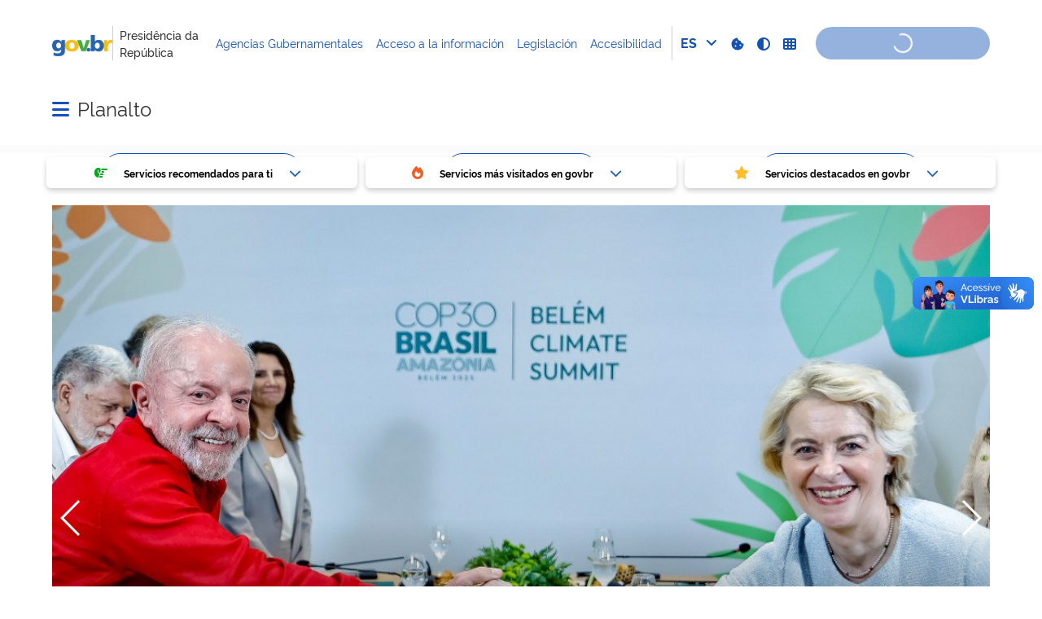

--- FILE ---
content_type: text/html;charset=utf-8
request_url: https://www.gov.br/planalto/es
body_size: 105428
content:
<!DOCTYPE html>
<html xmlns="http://www.w3.org/1999/xhtml" lang="es" xml:lang="es">

<head>
<script type="text/javascript">
(function(){
window["loaderConfig"] = "/TSPD/?type=20";
})();

</script>

<script type="text/javascript" src="/TSPD/?type=18"></script>

<APM_DO_NOT_TOUCH>

<script type="text/javascript">
(function(){
window.vFHI=!!window.vFHI;try{(function(){(function(){var O={decrypt:function(O){try{return JSON.parse(function(O){O=O.split("l");var Z="";for(var S=0;S<O.length;++S)Z+=String.fromCharCode(O[S]);return Z}(O))}catch(S){}}};return O={configuration:O.decrypt("[base64]")}})();
var SO=89;try{var iO,jO,LO=z(824)?0:1,Oz=z(395)?0:1,Is=z(97)?1:0,js=z(600)?0:1,Js=z(703)?0:1,ls=z(438)?0:1,zS=z(229)?1:0,ZS=z(982)?0:1;for(var sz=(z(56),0);sz<jO;++sz)LO+=z(946)?1:2,Oz+=z(41)?2:1,Is+=z(384)?1:2,js+=(z(801),2),Js+=z(28)?2:1,ls+=(z(938),2),zS+=z(29)?2:1,ZS+=z(522)?1:3;iO=LO+Oz+Is+js+Js+ls+zS+ZS;window.lJ===iO&&(window.lJ=++iO)}catch(Sz){window.lJ=iO}var jz=!0;function s(O,Z){O+=Z;return O.toString(36)}
function lz(O){var Z=19;!O||document[_(Z,137,124,134,124,117,124,127,124,135,140,102,135,116,135,120)]&&document[I(Z,137,124,134,124,117,124,127,124,135,140,102,135,116,135,120)]!==s(68616527647,Z)||(jz=!1);return jz}function _(O){var Z=arguments.length,S=[],J=1;while(J<Z)S[J-1]=arguments[J++]-O;return String.fromCharCode.apply(String,S)}function I(O){var Z=arguments.length,S=[];for(var J=1;J<Z;++J)S.push(arguments[J]-O);return String.fromCharCode.apply(String,S)}function Lz(){}
lz(window[Lz[s(1086765,SO)]]===Lz);lz(typeof ie9rgb4!==_(SO,191,206,199,188,205,194,200,199));lz(RegExp("\x3c")[s(1372116,SO)](function(){return"\x3c"})&!RegExp(I(SO,209,140,189))[_(SO,205,190,204,205)](function(){return"'x3'+'d';"}));
var OZ=window[_(SO,186,205,205,186,188,193,158,207,190,199,205)]||RegExp(I(SO,198,200,187,194,213,186,199,189,203,200,194,189),s(-71,SO))[s(1372116,SO)](window["\x6e\x61vi\x67a\x74\x6f\x72"]["\x75\x73e\x72A\x67\x65\x6et"]),zZ=+new Date+(z(157)?6E5:602854),SZ,_Z,iZ,JZ=window[I(SO,204,190,205,173,194,198,190,200,206,205)],lZ=OZ?z(972)?27536:3E4:z(551)?5808:6E3;
document[_(SO,186,189,189,158,207,190,199,205,165,194,204,205,190,199,190,203)]&&document[I(SO,186,189,189,158,207,190,199,205,165,194,204,205,190,199,190,203)](_(SO,207,194,204,194,187,194,197,194,205,210,188,193,186,199,192,190),function(O){var Z=21;document[_(Z,139,126,136,126,119,126,129,126,137,142,104,137,118,137,122)]&&(document[_(Z,139,126,136,126,119,126,129,126,137,142,104,137,118,137,122)]===s(1058781962,Z)&&O[I(Z,126,136,105,135,138,136,137,122,121)]?iZ=!0:document[_(Z,139,126,136,126,
119,126,129,126,137,142,104,137,118,137,122)]===s(68616527645,Z)&&(SZ=+new Date,iZ=!1,Os()))});function Os(){if(!document[_(86,199,203,187,200,207,169,187,194,187,185,202,197,200)])return!0;var O=+new Date;if(O>zZ&&(z(439)?313098:6E5)>O-SZ)return lz(!1);var Z=lz(_Z&&!iZ&&SZ+lZ<O);SZ=O;_Z||(_Z=!0,JZ(function(){_Z=!1},z(324)?1:0));return Z}Os();var Zs=[z(21)?17795081:10005278,z(62)?27611931586:2147483647,z(568)?1687300438:1558153217];
function ss(O){var Z=14;O=typeof O===s(1743045662,Z)?O:O[_(Z,130,125,97,130,128,119,124,117)](z(791)?50:36);var S=window[O];if(!S||!S[_(Z,130,125,97,130,128,119,124,117)])return;var J=""+S;window[O]=function(O,Z){_Z=!1;return S(O,Z)};window[O][_(Z,130,125,97,130,128,119,124,117)]=function(){return J}}for(var Ss=(z(963),0);Ss<Zs[s(1294399116,SO)];++Ss)ss(Zs[Ss]);lz(!1!==window[I(SO,207,159,161,162)]);window.Oj=window.Oj||{};window.Oj.Li_="[base64]";
function _s(O){var Z=+new Date,S;!document[_(60,173,177,161,174,181,143,161,168,161,159,176,171,174,125,168,168)]||Z>zZ&&(z(503)?325342:6E5)>Z-SZ?S=lz(!1):(S=lz(_Z&&!iZ&&SZ+lZ<Z),SZ=Z,_Z||(_Z=!0,JZ(function(){_Z=!1},z(638)?0:1)));return!(arguments[O]^S)}function z(O){return 352>O}(function sS(Z){Z&&"number"!==typeof Z||("number"!==typeof Z&&(Z=1E3),Z=Math.max(Z,1),setInterval(function(){sS(Z-10)},Z))})(!0);})();}catch(x){}finally{ie9rgb4=void(0);};function ie9rgb4(a,b){return a>>b>>0};

})();

</script>
</APM_DO_NOT_TOUCH>

<script type="text/javascript" src="/TSPD/086f3e6665ab2000224f43dff15565ed06dc9cd7513a00d238e8abf7f6c413906ad8c08e888ede7a?type=17"></script>

    <meta charset="utf-8" />
  <!-- Google Tag Manager -->
  <script type="text">(function(w,d,s,l,i){w[l]=w[l]||[];w[l].push({'gtm.start':
  new Date().getTime(),event:'gtm.js'});var f=d.getElementsByTagName(s)[0],
  j=d.createElement(s),dl=l!='dataLayer'?'&l='+l:'';j.async=true;j.src=
  'https://www.googletagmanager.com/gtm.js?id='+i+dl;f.parentNode.insertBefore(j,f);
  })(window,document,'script','dataLayer','GTM-NHZSKTD');</script>
  <!-- End Google Tag Manager -->

        <script type="application/ld+json">
        {
            "@context": "https://schema.org",
            "@type": "Organization",
            "url": "https://www.gov.br/planalto",
            "logo": "https://www.gov.br/planalto/logo.png"
        }</script>
        <script type="application/ld+json">
        {
            "@context": "https://schema.org",
            "@type": "WebSite",
            "url": "https://www.gov.br/planalto",
            "potentialAction": {
              "@type": "SearchAction",
              "target": "https://www.gov.br/planalto/search?SearchableText={search_term_string}",
              "query-input": "required name=search_term_string"
            }
        }</script>

    <meta http-equiv="Content-Type" content="text/html; charset=utf-8" />

    
        <base href="https://www.gov.br/planalto/es/capa/" /><!--[if lt IE 7]></base><![endif]-->
    

    
        <meta property="og:title" content="Inicio" />
<meta property="og:description" content="" />
<meta property="og:type" content="article" />
<meta property="og:url" content="https://www.gov.br/planalto/es/capa" />
<meta property="og:image" content="https://www.gov.br/planalto/logo.png" />

<meta property="og:locale" content="es_ES" />
<meta property="og:site_name" content="Planalto" />


  

  
  
  <script type="text">
    (function() {
        var po = document.createElement('script');
        po.async = true;
        po.src = document.location.protocol + '//connect.facebook.net/es_ES/all.js#xfbml=1';
        var head = document.getElementsByTagName('head')[0];
        head.appendChild(po);
    }());
    </script>



  

  <meta name="twitter:card" content="summary_large_image" />
  <meta name="twitter:site" content="@" />
  





<meta property="creator.productor" content="https://www.gov.br/planalto" />



  
    <link rel="stylesheet" type="text/css" href="https://www.gov.br/planalto/portal_css/Sunburst%20Theme/reset-cachekey-0548b0bafd63b45d740f74cd6bb7b0f3.css" media="screen" />
    <link rel="stylesheet" type="text/css" href="https://www.gov.br/planalto/portal_css/Sunburst%20Theme/base-cachekey-f3a1bc8910aada9328825099d62573d9.css" />
    <style type="text/css" media="screen">@import url(https://www.gov.br/planalto/portal_css/Sunburst%20Theme/resourceplone.app.jquerytools.dateinput-cachekey-5fc8f2098bb981b270f1faa7ea62712e.css);</style>
    <link rel="stylesheet" type="text/css" href="https://www.gov.br/planalto/portal_css/Sunburst%20Theme/resourceplone.formwidget.datetimestyles-cachekey-0c96be60cf1be36fc745b4a570831a27.css" />
    <style type="text/css" media="screen">@import url(https://www.gov.br/planalto/portal_css/Sunburst%20Theme/resourcecollective.pollscsscollective.polls-cachekey-79efcf72714b0ea5a66fe9059b6eaa6e.css);</style>
    <link rel="stylesheet" type="text/css" href="https://www.gov.br/planalto/portal_css/Sunburst%20Theme/ploneCustom-cachekey-6c56d9e66c1c461f7b839bdd86839e61.css" />
        <!--[if lt IE 8]>    
    
    <link rel="stylesheet" type="text/css" href="https://www.gov.br/planalto/portal_css/Sunburst%20Theme/IEFixes-cachekey-a4157a7dbcbfdf77a709722de0084afa.css" media="screen" />
        <![endif]-->
    
    <link rel="stylesheet" type="text/css" href="https://www.gov.br/planalto/portal_css/Sunburst%20Theme/resourcesc.photogalleryphotogallery-cachekey-23aad3360ebfb2449126b76af32285e1.css" media="screen" />
    <style type="text/css" media="all">@import url(https://www.gov.br/planalto/portal_css/Sunburst%20Theme/resourcepas.plugins.loginunicologinunico-cachekey-d1ac11e48af521c72faaa1005fac1f38.css);</style>
    <link rel="stylesheet" type="text/css" href="//cdnjs.cloudflare.com/ajax/libs/Swiper/3.4.2/css/swiper.min.css" media="screen" />
    <link rel="stylesheet" type="text/css" href="https://www.gov.br/planalto/portal_css/Sunburst%20Theme/resourcelgpd.plugindsgov.min-cachekey-41ec4fe14c715518b172d94ba05957bd.css" media="screen" />
    <link rel="stylesheet" type="text/css" href="https://www.gov.br/planalto/portal_css/Sunburst%20Theme/resourcegovbr.policycanais-cachekey-c2fb0574476228b00d9a032838c9f946.css" media="screen" />

  
  
    <script type="text/javascript" src="https://www.gov.br/planalto/portal_javascripts/Sunburst%20Theme/resourceplone.app.jquery-cachekey-355b6eeb547bb1f5647a19bfbd26c59d.js"></script>
    <script type="text/javascript" src="https://www.gov.br/planalto/portal_javascripts/Sunburst%20Theme/resourcegovbr.policybrowser-update-cachekey-2e8c46184b3e85452f2a05b690f0eb18.js"></script>
    <script type="text/javascript" src="https://www.gov.br/planalto/portal_javascripts/Sunburst%20Theme/resourcegovbr.policyfolder_contents-cachekey-8d4e777fa028a92657f18434ccc3ddbd.js"></script>
    <script type="text/javascript" src="https://www.gov.br/planalto/portal_javascripts/Sunburst%20Theme/resourcegovbr.policycookiebar_1_3_56-cachekey-1e6e64878ec2f3bbf9f4a87a482683cc.js"></script>
    <script type="text/javascript" src="https://www.gov.br/planalto/portal_javascripts/Sunburst%20Theme/resourcegovbr.policyapplication_cookiebar_1_3_56-cachekey-2b0f2db8f84285576ccb5be319388f07.js"></script>
    <script type="text/javascript" src="https://www.gov.br/planalto/portal_javascripts/Sunburst%20Theme/collective.js.jqueryui.custom.min-cachekey-146e360a1942e115309d4120561b97bd.js"></script>
    <script type="text/javascript" src="https://www.gov.br/planalto/portal_javascripts/Sunburst%20Theme/resourceplone.formwidget.recurrencejquery.tmpl-beta1-cachekey-0a6bfade06258084814cab9b503fb20f.js"></script>
    <script type="text/javascript" src="https://www.gov.br/planalto/portal_javascripts/Sunburst%20Theme/resourcecollective.js.bootstrapjsbootstrap.min-cachekey-b3e52b66c6790b50aa517dae213db27f.js"></script>
    <script type="text/javascript" src="https://www.gov.br/planalto/portal_javascripts/Sunburst%20Theme/resourcecollective.coverjsmain-cachekey-68269a0a454d52fe54a0f9454e0d509f.js"></script>
    <script type="text/javascript" src="https://www.gov.br/planalto/portal_javascripts/Sunburst%20Theme/resourcebrasil.gov.tilesvendorjquery.jplayer.min-cachekey-406fab72560ed13b2a492177d96f337f.js"></script>
    <script type="text/javascript" src="https://www.gov.br/planalto/portal_javascripts/Sunburst%20Theme/resourcedropdown-menu-cachekey-bca24f8cabb03370f3b2905d6101f227.js"></script>
    <script type="text/javascript" src="//cdnjs.cloudflare.com/ajax/libs/Swiper/3.4.2/js/swiper.min.js"></script>
    <script type="text/javascript" src="https://www.gov.br/planalto/portal_javascripts/Sunburst%20Theme/resourcelgpd.pluginchangeCookieImage-cachekey-f81531e46ba8782bdc04d6cbf585be8b.js"></script>
    <script type="text/javascript" src="https://www.gov.br/planalto/portal_javascripts/Sunburst%20Theme/resourcelgpd.pluginblock_cookies-cachekey-1fd6e9a575ff3ea01798040dae2cd1e6.js"></script>
    <script type="text/javascript" src="https://www.gov.br/planalto/portal_javascripts/Sunburst%20Theme/++resource++govbr.recomendacao/govbr.recom.c339e72c8ffbb2f6c087.js"></script>



  <link rel="stylesheet" href="https://www.gov.br/planalto/++resource++brasil.gov.agenda/brasilgovagenda-720c34e.css" />


  <script defer="defer" src="https://www.gov.br/planalto/++resource++brasil.gov.agenda/brasilgovagenda-720c34e.js"></script>



  <link rel="stylesheet" href="https://www.gov.br/planalto/++resource++brasil.gov.portal/brasilgovportal-ee510e4.css" />


  <script defer="defer" src="https://www.gov.br/planalto/++resource++brasil.gov.portal/brasilgovportal-ee510e4.js"></script>



  <link rel="stylesheet" href="https://www.gov.br/planalto/++resource++brasil.gov.tiles/brasilgovtiles-7d5753d.css" />


  <script defer="defer" src="https://www.gov.br/planalto/++resource++brasil.gov.tiles/brasilgovtiles-7d5753d.js"></script>



<title>Inicio — Planalto</title>
<link rel="http://purl.org/dc/terms/subject http://schema.org/about http://xmlns.com/foaf/0.1/primaryTopic" href="http://vocab.e.gov.br/2011/03/vcge#esquema" />
        
    <link rel="author" href="https://www.gov.br/planalto/es" title="Información sobre el autor" />

    <link rel="canonical" href="https://www.gov.br/planalto/es" />

    
    


<script type="text/javascript">
        jQuery(function($){
            if (typeof($.datepicker) != "undefined"){
              $.datepicker.setDefaults(
                jQuery.extend($.datepicker.regional['es'],
                {dateFormat: 'dd/mm/yy'}));
            }
        });
        </script>




    <link rel="search" href="https://www.gov.br/planalto/es/@@search" title="Buscar en este sitio" />



        
        
        
  

        
        

        
        <meta name="generator" content="Plone - http://plone.org" />
    

    
    <meta content="width=device-width, initial-scale=1.0" name="viewport" />
    <link rel="apple-touch-icon" sizes="180x180" href="/planalto/++theme++padrao_govbr/favicons/apple-touch-icon.png" />
    <link rel="icon" type="image/png" sizes="32x32" href="/planalto/++theme++padrao_govbr/favicons/favicon-32x32.png" />
    <link rel="shortcut icon" type="image/png" href="/planalto/++theme++padrao_govbr/favicons/favicon-48x48.png" />
    <link rel="mask-icon" href="/planalto/++theme++padrao_govbr/favicons/safari-pinned-tab.svg" color="#00a300" />
    <meta name="msapplication-config" content="favicons/browserconfig.xml" />
    <meta name="theme-color" content="#00a300" />
    <link rel="stylesheet" href="https://cdnjs.cloudflare.com/ajax/libs/font-awesome/6.7.1/css/all.min.css" integrity="sha512-5Hs3dF2AEPkpNAR7UiOHba+lRSJNeM2ECkwxUIxC1Q/FLycGTbNapWXB4tP889k5T5Ju8fs4b1P5z/iB4nMfSQ==" crossorigin="anonymous" referrerpolicy="no-referrer" />
    <style>
        body.userrole-authenticated .btn.btn-success.fileinput-button span:after {
            content: "Adicionar Arquivos" !important;
        }
    </style>
    
    <script type="module" id="barra-govbr-pro" src="https://barra.sistema.gov.br/v1/barra-govbr-wc.iife.js"></script>
    <script type="module" src="/govbrportal/js/session.js" defer="defer"></script>
<link href="/planalto/++theme++padrao_govbr/govbrtheme-3e08fee.css" rel="stylesheet" /></head>

<body id="" class="default-header-template portal-institucional cover-layout-layout-vazio template-view portaltype-collective-cover-content site-es section-capa userrole-anonymous" data-base-url="https://www.gov.br/planalto/es/capa" data-portal-url="https://www.gov.br/planalto" dir="ltr">
  <!-- Google Tag Manager (noscript) -->
  <noscript><iframe height="0" width="0" style="display:none;visibility:hidden" data-src="https://www.googletagmanager.com/ns.html?id=GTM-NHZSKTD"></iframe></noscript>
  <!-- End Google Tag Manager (noscript) -->

  <nav class="govbr-skip-menu" aria-label="Acceso rapido">
    <a href="#wrapper" accesskey="1">
      <span class="sr-only">Ir</span>
      Contenido
      <span class="access-key">1</span>
    </a>
    <a href="/" accesskey="2">
      <span class="sr-only">Ir</span>
      Página de Inicio
      <span class="access-key">2</span>
    </a>
    <a href="#main-navigation" accesskey="3">
      <span class="sr-only">Ir</span>
      Navegación
      <span class="access-key">3</span>
    </a>
    <a href="#govbr-busca-input" accesskey="4">
      <span class="sr-only">Ir</span>
      Buscar
      <span class="access-key">4</span>
    </a>
    <a href="#portal-footer" accesskey="5">
      <span class="sr-only">Ir</span>
      Mapa del sitio
      <span class="access-key">5</span>
    </a>
  </nav>

  <noscript aria-label="Advertencia de JavaScript inhabilitada">
    <dl class="portalMessage attention erro-javascript">
      <dt>Atenção!</dt>
      <dd>Su navegador no puede ejecutar javascript. Algunas características pueden no funcionar correctamente.</dd>
    </dl>
  </noscript>
<!-- modal session message --><!-- User --><!-- Header --><!--
    Para habilitar o novo menu &#233; necess&#225;rio descoment&#225;-lo em:
    govbr/institucional/viewlets/institucional_menu_govbr.pt
    --><!-- <header id="site-header" class="has-navigation-swipe"> --><header id="site-header" class="has-navigation-dropdown" style="z-index: 999;">
        <div class="header-wrapper secondary">
            <barra-govbr class="width100 shadow-none show-contrast-toggle" style="width: 100%;" id="barra-govbr" titulo="Presidência da República" signinhref="/govbrportal/inicializacao-autenticacao-openid.html" signouthref="/govbrportal/logout.html" linktitulo="https://www.gov.br/planalto" linklogo="https://www.gov.br/es" idiomas="[{&quot;codigo&quot;: &quot;pt&quot;, &quot;link&quot;: &quot;https://www.gov.br/planalto/pt-br?set_language=pt-br&quot; },{&quot;codigo&quot;: &quot;en&quot;, &quot;link&quot;: &quot;https://www.gov.br/planalto/en?set_language=en&quot; },{&quot;codigo&quot;: &quot;es&quot;, &quot;link&quot;: &quot;https://www.gov.br/planalto/es/capa?set_language=es&quot; }]" idiomaativo="es" linksdosistema="[{&quot;title&quot;:&quot;Agencias Gubernamentales&quot;,&quot;href&quot;:&quot;https://www.gov.br/pt-br/orgaos-do-governo&quot;},{&quot;title&quot;:&quot;Acceso a la información&quot;,&quot;href&quot;:&quot;https://www.gov.br/acessoainformacao/pt-br&quot;},{&quot;title&quot;:&quot;Legislación&quot;,&quot;href&quot;:&quot;http://www4.planalto.gov.br/legislacao&quot;},{&quot;title&quot;:&quot;Accesibilidad&quot;,&quot;href&quot;:&quot;https://www.gov.br/governodigital/pt-br/acessibilidade-digital&quot;}]" contrastactive="false">
            </barra-govbr>
        </div>

        <div class="main">
            <div class="header-wrapper">

                <div class="site-name-wrapper">
                    <a class="ico-navegacao toggle-main-navigation" href="#">
                        <span class="sr-only">Abrir menu principal de navegação</span>
                        <span class="fa fa-bars" aria-hidden="true"></span>
                        <span class="fa fa-times" aria-hidden="true"></span>
                    </a>

                    <!-- <a href="/" class="site-name">Nome do site</a> -->
                    <!-- Usar nome completo -->
                    <h1 class="site-name">
                        <a href="https://www.gov.br/planalto/es">Planalto</a>
                    </h1>
                    
                </div>

                
            <div class="termos-mais-buscados desktop">
                <section class="source-termos-mais-buscados">
                    <div class="source-header-termos-mais-buscados">
                        Términos más buscados
                    </div>
                    <ul class="list-termos-mais-buscados">
                        
                            <li class="item-termos-mais-buscados">
                                <a href="https://www.gov.br/planalto/es/search?origem=termos&amp;SearchableText=imposto de renda">
                                   <span class="fa-solid fa-arrow-trend-up"></span>
                                   imposto de renda
                                </a>
                            </li>
                        
                            <li class="item-termos-mais-buscados">
                                <a href="https://www.gov.br/planalto/es/search?origem=termos&amp;SearchableText=inss">
                                   <span class="fa-solid fa-arrow-trend-up"></span>
                                   inss
                                </a>
                            </li>
                        
                            <li class="item-termos-mais-buscados">
                                <a href="https://www.gov.br/planalto/es/search?origem=termos&amp;SearchableText=assinatura">
                                   <span class="fa-solid fa-arrow-trend-up"></span>
                                   assinatura
                                </a>
                            </li>
                        
                            <li class="item-termos-mais-buscados">
                                <a href="https://www.gov.br/planalto/es/search?origem=termos&amp;SearchableText=cnh social">
                                   <span class="fa-solid fa-arrow-trend-up"></span>
                                   cnh social
                                </a>
                            </li>
                        
                            <li class="item-termos-mais-buscados">
                                <a href="https://www.gov.br/planalto/es/search?origem=termos&amp;SearchableText=mei">
                                   <span class="fa-solid fa-arrow-trend-up"></span>
                                   mei
                                </a>
                            </li>
                        
                    </ul>
                </section>
            </div>
            <div class="termos-mais-buscados mobile">
                <section class="source-termos-mais-buscados">
                    <div class="source-header-termos-mais-buscados">
                        Términos más buscados
                    </div>                                
                    <ul class="list-termos-mais-buscados">
                        
                            <li class="item-termos-mais-buscados">
                                <a href="https://www.gov.br/planalto/es/search?origem=termos&amp;SearchableText=imposto de renda">
                                    <span class="fa-solid fa-arrow-trend-up"></span>
                                    imposto de renda
                                </a>
                            </li>
                        
                            <li class="item-termos-mais-buscados">
                                <a href="https://www.gov.br/planalto/es/search?origem=termos&amp;SearchableText=inss">
                                    <span class="fa-solid fa-arrow-trend-up"></span>
                                    inss
                                </a>
                            </li>
                        
                            <li class="item-termos-mais-buscados">
                                <a href="https://www.gov.br/planalto/es/search?origem=termos&amp;SearchableText=assinatura">
                                    <span class="fa-solid fa-arrow-trend-up"></span>
                                    assinatura
                                </a>
                            </li>
                        
                    </ul>
                </section>
            </div>
        <div class="govbr-busca-header">
                    <div id="govbr-busca-input">
                    </div>
                </div>

                <script>
                    $(document).ready(function() {                
                        $('#searchtext-label button').appendTo(".aa-InputWrapperPrefix");
                        $('#searchtext-label').remove();
                    });
                </script>

            </div>
        </div>

        <!-- Main Menu -->
        <nav class="navigation-wrapper navigation-dropdown" aria-label="Menu Principal">
            <div class="navigation-content">
                <div id="main-navigation" class="navigation-cell">
                    <ul class="list-navigation"><li class="plain"><a href="https://www.gov.br/planalto/es/ultimas-noticias" class="plain">Últimas Noticias</a></li><li class="plain dropdown-submenu"><a href="https://www.gov.br/planalto/es/agenda-internacional" class="plain">Agenda Internacional</a>
                <ul class="submenu">
                    <li class="dropdown-submenu">

    

        <a href="https://www.gov.br/planalto/es/agenda-internacional/missiones-internacionales" class="state-published hasDropDown">
            
            Missiones Internacionales
        </a>

        <ul class="submenu navTree navTreeLevel1">
            




<li>

    

        <a href="https://www.gov.br/planalto/es/agenda-internacional/missiones-internacionales/mision-a-mexico" class="state-published">
            
            Misión a México
        </a>

        
    
</li>

<li>

    

        <a href="https://www.gov.br/planalto/es/agenda-internacional/missiones-internacionales/asamblea-general-de-la-onu-2024" class="state-published">
            
            Asamblea General de la ONU 2024
        </a>

        
    
</li>




        </ul>
    
</li>

<li class="dropdown-submenu">

    

        <a href="https://www.gov.br/planalto/es/agenda-internacional/visitas-a-brasil" class="state-published hasDropDown">
            
            Visitas a Brasil
        </a>

        <ul class="submenu navTree navTreeLevel1">
            




<li>

    

        <a href="https://www.gov.br/planalto/es/agenda-internacional/visitas-a-brasil/visita-del-presidente-de-china" class="state-published">
            
            Visita del presidente de China
        </a>

        
    
</li>

<li>

    

        <a href="https://www.gov.br/planalto/es/agenda-internacional/visitas-a-brasil/visita-presidente-de-francia" class="state-published">
            
            Visita del presidente de Francia
        </a>

        
    
</li>




        </ul>
    
</li>

<li>

    

        <a href="https://www.gov.br/planalto/es/agenda-internacional/brics" class="state-published">
            
            BRICS
        </a>

        
    
</li>

<li>

    

        <a href="https://www.gov.br/planalto/es/agenda-internacional/cop30" class="state-published">
            
            COP30
        </a>

        
    
</li>

<li>

    

        <a href="https://www.gov.br/planalto/es/agenda-internacional/cumbre-del-g20" class="state-published">
            
            Cumbre del G20
        </a>

        
    
</li>

<li>

    

        <a href="https://www.gov.br/planalto/es/agenda-internacional/operacion-raices-del-cedro" class="state-published">
            
            Operación Raíces del Cedro
        </a>

        
    
</li>
                </ul>
            </li><li class="plain dropdown-submenu"><a href="https://www.gov.br/planalto/es/seguir-al-gobierno" class="plain">Seguir al Gobierno</a>
                <ul class="submenu">
                    <li class="dropdown-submenu">

    

        <a href="https://www.gov.br/planalto/es/seguir-al-gobierno/acreditacion-de-prensa" class="state-published hasDropDown">
            
            Acreditación de Prensa
        </a>

        <ul class="submenu navTree navTreeLevel1">
            




<li>

    

        <a href="https://www.gov.br/planalto/es/seguir-al-gobierno/acreditacion-de-prensa/cobertura-diaria-e-eventos-en-brasilia" class="state-published">
            
            Cobertura diaria y Eventos en Brasilia
        </a>

        
    
</li>

<li>

    

        <a href="https://www.gov.br/planalto/es/seguir-al-gobierno/acreditacion-de-prensa/normas-de-acreditacion" class="state-published">
            
            Normas de acreditación
        </a>

        
    
</li>




        </ul>
    
</li>

<li>

    

        <a href="https://www.gov.br/planalto/es/seguir-al-gobierno/articulos" class="state-published">
            
            Artículos
        </a>

        
    
</li>

<li>

    

        <a href="https://www.gov.br/planalto/es/seguir-al-gobierno/discursos-y-pronunciamientos" class="state-published">
            
            Discursos y Pronunciamientos
        </a>

        
    
</li>

<li>

    

        <a href="https://www.gov.br/planalto/es/seguir-al-gobierno/entrevistas" class="state-published">
            
            Entrevistas
        </a>

        
    
</li>
                </ul>
            </li><li class="plain dropdown-submenu"><a href="https://www.gov.br/planalto/es/canales_servicio" class="plain">Canales de Servicio</a>
                <ul class="submenu">
                    <li>

    

        <a href="https://www.gov.br/planalto/es/canales_servicio/contact-info" class="state-published">
            
            Contáctenos
        </a>

        
    
</li>
                </ul>
            </li><li class="plain"><a href="https://www.gov.br/planalto/es/composicion" class="plain">Composición</a></li><li id="portaltab-govbr-root" class="plain dropdown-submenu menu-govbr-root">
            <a class="plain" href="https://www.gov.br/planalto/es/capa">
                <span>GOV.BR</span>
            </a>
            <!-- Menu nivel1 -->
            <ul class="submenu navTree">
                
                    <li class="dropdown-submenu">
                        <a href="https://www.gov.br/es/servicios" class="hasDropDown">Servicio</a>
                        
                            
    <ul class="submenu navTree">
        
            <li class="dropdown-submenu">
                <a href="https://www.gov.br/es/servicios/buscar-servicios-por">Buscar servicios por</a>
                
                    
    <ul class="submenu navTree">
        
            <li class="plain">
                <a href="https://www.gov.br/es/categorias">Categorías</a>
                
            </li>
        
            <li class="plain">
                <a href="https://www.gov.br/es/servicios/listar_orgaos">Agencias</a>
                
            </li>
        
            <li class="plain">
                <a href="https://www.gov.br/es/servicios-estatales">Estados</a>
                
            </li>
        
    </ul>

                
            </li>
        
            <li class="dropdown-submenu">
                <a href="https://www.gov.br/es/servicios/servicios-por-publico-objetivo">Servicios por público objetivo</a>
                
                    
    <ul class="submenu navTree">
        
            <li class="plain">
                <a href="https://www.gov.br/es/servicios/listar_servicos_segmento?segmento=publico_alvo_cidadaos">Ciudadanos</a>
                
            </li>
        
            <li class="plain">
                <a href="https://www.gov.br/es/servicios/listar_servicos_segmento?segmento=publico_alvo_empresas">Empresas</a>
                
            </li>
        
            <li class="plain">
                <a href="https://www.gov.br/es/servicios/listar_servicos_segmento?segmento=publico_alvo_orgaos">Agencias y entidades públicas</a>
                
            </li>
        
            <li class="plain">
                <a href="https://www.gov.br/es/servicios/listar_servicos_segmento?segmento=publico_alvo_outros">Otros segmentos (ONG, organizaciones sociales, etc.)</a>
                
            </li>
        
    </ul>

                
            </li>
        
    </ul>

                        
                    </li>
                
                    <li class="plain">
                        <a href="https://www.gov.br/es/apps/@@galeria-de-aplicativos" class="hasDropDown">Galería de Aplicaciones</a>
                        
                    </li>
                
                    <li class="dropdown-submenu">
                        <a href="https://www.gov.br/es/navegacion" class="hasDropDown">Navegación</a>
                        
                            
    <ul class="submenu navTree">
        
            <li class="plain">
                <a href="https://www.gov.br/es/accessibility-info">Accesibilidad</a>
                
            </li>
        
            <li class="plain">
                <a href="https://www.gov.br/es/sitemap">Mapa del sitio</a>
                
            </li>
        
    </ul>

                        
                    </li>
                
            </ul>
        </li></ul>
                </div>
            </div>

            <div class="navigation-content-extra">
                <div class="links-redes-wrap">
            <div class="links-uteis">
              <div class="titulo">Enlaces útiles</div>
              <ul>
                <!-- <li>
                  <a href="#">Órgãos do Governo</a>
                </li> -->
                <li>
                  <a href="https://www.gov.br/pt-br/apps/@@galeria-de-aplicativos">Galería de Aplicaciones</a>
                </li>
                <li>
                  <a href="https://www.gov.br/pt-br/participacao-social">Involucrarse</a>
                </li>
              </ul>
            </div>
            <div class="header-accessibility">
              <ul>
                <!--li>
                  <a
                    href="https://www.gov.br/pt-br/orgaos-do-governo"
                    class="orgaos-de-governo"
                    i18n:translate="orgaos_do_governo"
                    >Órgãos do Governo</a
                  >
                </li-->
                <li>
                  <a href="https://www.gov.br/pt-br/apps/@@galeria-de-aplicativos">Galería de Aplicaciones</a>
                </li>
                <!--li>
                  <a href="http://www4.planalto.gov.br/legislacao" i18n:translate="legislacao"
                    >Legislação</a
                  >
                </li>
                <li>
                  <a href="https://www.gov.br/acessoainformacao/pt-br" i18n:translate="acesso_a_informacao"
                    >Acesso à Informação</a
                  >
                </li-->
                <li>
                  <a href="https://www.gov.br/pt-br/participacao-social">Involucrarse</a>
                </li>
              </ul>
            </div>
          
                    <div class="redes-sociais">
                        <div class="titulo">Redes sociales</div>
                    <ul class="portal-redes">
            
                <li class="portalredes-instagram portalredes-item">
                    <a href="https://www.instagram.com/presidenciadobrasil">Instagram</a>
                </li>
            
                <li class="portalredes-facebook portalredes-item">
                    <a href="https://www.facebook.com/presidenciadobrasil">Facebook</a>
                </li>
            
                <li class="portalredes-flickr portalredes-item">
                    <a href="https://www.flickr.com/palaciodoplanalto">Flickr</a>
                </li>
            
                <li class="portalredes-rss portalredes-item">
                    <a href="https://www.gov.br/planalto/pt-br/acompanhe-o-planalto/ultimas-noticias/RSS">RSS</a>
                </li>
            
                <li class="portalredes-whatsapp_canal portalredes-item">
                    <a href="https://www.whatsapp.com/channel/0029Va3xqlH3bbV4oruX0v2f">WhatsApp canal</a>
                </li>
            
                <li class="portalredes-youtube portalredes-item">
                    <a href="https://www.youtube.com/@Presidencia_do_Brasil ">YouTube</a>
                </li>
            
                <li class="portalredes-tiktok portalredes-item">
                    <a href="https://www.tiktok.com/@presidencia_br ">TikTok</a>
                </li>
            
                <li class="portalredes-kwai portalredes-item">
                    <a href="https://www.kwai.com/@presidencia_Br">Kwai</a>
                </li>
            
                <li class="portalredes-linkedin portalredes-item">
                    <a href="https://linkedin.com/company/palacio-do-planalto">Linkedin</a>
                </li>
            
        </ul></div>
                </div>
            </div>
        </nav>

        <!-- Main Menu -->
        
    </header><div id="portal-breadcrumbs-wrapper"></div><!-- <div class="video"></div> --><div id="wrapper">
        <!-- Columns -->

        <div id="main">
            

            <div class="viewlet-institucionais-servicos-govbr linha-recom">

    <script type="text/javascript">window.mais_acessados=["10796","13151","10966","10942","10418","12350"];</script>

    <script type="text/javascript">window.destaques=["22190","13350","23014","13362","839"];</script>

    <script type="text/javascript">window.quantidade_servicos_destaque="6";</script>

    <script type="text/javascript">window.quantidade_mais_acessados="6";</script>

    <div class="desktop">
        <div class="row links-destaque-desktop headerDestaquesSwiper">
            <div class="row-content">
                <div class="column col-md-4">
                    <a class="desktop-toggle-btn tile-name recomendado" href="#" data-slider="0">Servicios recomendados para ti</a>
                </div>

                <div class="column col-md-4">
                    <a class="desktop-toggle-btn tile-name mais-acessados" href="#" data-slider="1">Servicios más visitados en govbr</a>
                </div>

                <div class="column col-md-4">
                    <a class="desktop-toggle-btn tile-name destaque" href="#" data-slider="2">Servicios destacados en govbr</a>
                </div>
            </div>
        </div>
    </div>
    
    <div class="swiper-container headerDestaquesSwiper swiper-mobile-recom">
        <div class="swiper-wrapper">            
            <a class="tile-name swiper-slide mobile-recom-toggle-btn recomendado" href="#" data-slider="0">Servicios recomendados para ti</a>
            <a class="tile-name swiper-slide mobile-recom-toggle-btn mais-acessados" href="#" data-slider="1">Servicios más visitados en govbr</a>
            <a class="tile-name swiper-slide mobile-recom-toggle-btn destaque" href="#" data-slider="2">Servicios destacados en govbr</a>
            <div class="swiper-slide fillin"></div>
        </div>
    </div>
    
    <div class="swiper-container headerDestaquesSwiper swiper-mobile-no-recom">
        <div class="swiper-wrapper">                
            <a class="tile-name swiper-slide mobile-no-recom-toggle-btn mais-acessados" href="#" data-slider="1">Servicios más visitados en govbr</a>
            <a class="tile-name swiper-slide mobile-no-recom-toggle-btn destaque" href="#" data-slider="2">Servicios destacados en govbr</a>
        </div>
    </div>    

    <div class="row linha-recom swiper-container destaquesSwiper">
        <div class="row-content swiper-wrapper">
            <div class="column col-md-4 swiper-slide govbr-recom-wrapper">
                <div class="tile tile-default">
                    <div class="govbr-recom-render" data-recom-title="Servicios recomendados para ti" data-recom-size="6">
                        <div class="header-mobile"><span>Servicios recomendados para ti</span></div>
                        <div class="govbr-recom-api" data-recom-uri="https://api.recomgov.df-1.estaleiro.serpro.gov.br/api/v1" data-recom-url-portal="https://www.gov.br" data-recom-timeout="3000">
                        </div>

                    </div>  
                </div>
            </div>

            <div class="column col-md-4 swiper-slide">
                <div class="tile tile-default">
                    <div class="cover-list-tile tile-content servicos-mais-acessados">
                        <div class="tile-header header-mobile">
                            <span>Servicios más visitados en govbr</span>
                        </div>
                        <div class="itens">
                            
                                <a class="item-tile-servico-mais-acessados" href="https://www.gov.br/pt-br/servicos/assinatura-eletronica?origem=maisacessado_inst">
                                    <span class="ranking">1</span>
                                    <span class="texto">Assinatura Eletrônica</span>
                                </a>
                            
                                <a class="item-tile-servico-mais-acessados" href="https://www.gov.br/pt-br/servicos/consultar-meu-imposto-de-renda?origem=maisacessado_inst">
                                    <span class="ranking">2</span>
                                    <span class="texto">Consultar Meu Imposto de Renda</span>
                                </a>
                            
                                <a class="item-tile-servico-mais-acessados" href="https://www.gov.br/pt-br/servicos/consultar-restituicao-de-imposto-de-renda?origem=maisacessado_inst">
                                    <span class="ranking">3</span>
                                    <span class="texto">Consultar restituição do imposto de renda</span>
                                </a>
                            
                                <a class="item-tile-servico-mais-acessados" href="https://www.gov.br/pt-br/servicos/declarar-meu-imposto-de-renda?origem=maisacessado_inst">
                                    <span class="ranking">4</span>
                                    <span class="texto">Entregar Meu Imposto de Renda</span>
                                </a>
                            
                                <a class="item-tile-servico-mais-acessados" href="https://www.gov.br/pt-br/servicos/consultar-cadastro-de-pessoas-fisicas?origem=maisacessado_inst">
                                    <span class="ranking">5</span>
                                    <span class="texto">Consultar CPF</span>
                                </a>
                            
                                <a class="item-tile-servico-mais-acessados" href="https://www.gov.br/pt-br/servicos/consultar-dados-do-cadastro-unico-cadunico?origem=maisacessado_inst">
                                    <span class="ranking">6</span>
                                    <span class="texto">Consultar dados do Cadastro Único</span>
                                </a>
                            
                        </div>
                    </div>
                </div>
            </div>                

            <div class="column col-md-4 swiper-slide">
                <div class="tile tile-default">
                    <div class="cover-list-tile tile-content servicos-em-destaque-govbr">
                        <div class="tile-header header-mobile">
                            <span>Servicios destacados en govbr</span>
                        </div>

                        <div class="itens">
                            
                                <a class="item-tile-servico-destaque" href="https://www.gov.br/pt-br/servicos/cadastrar-caes-e-gatos?origem=destaque_inst">
                                    <span class="categoria-container">
                                        <span class="categoria">Registros e Cadastros</span>
                                        
                                    </span>
                                    <span class="texto">Cadastrar Cães e Gatos</span>
                                    <span> (SinPatinhas)</span>
                                </a>
                            
                                <a class="item-tile-servico-destaque" href="https://www.gov.br/pt-br/servicos/realizar-inscricao-no-concurso-publico-nacional-unificado?origem=destaque_inst">
                                    <span class="categoria-container">
                                        <span class="categoria">Para o cidadão</span>
                                        
                                    </span>
                                    <span class="texto">Concurso Público Nacional Unificado 2</span>
                                    <span> (CPNU2)</span>
                                </a>
                            
                                <a class="item-tile-servico-destaque" href="https://www.gov.br/pt-br/servicos/consultar-dados-de-imoveis-rurais-na-plataforma-meu-imovel-rural?origem=destaque_inst">
                                    <span class="categoria-container">
                                        <span class="categoria">Imóveis</span>
                                        <span class="badge novo">Nuevo</span>
                                    </span>
                                    <span class="texto">Consultar dados de imóveis rurais na plataforma Meu Imóvel Rural</span>
                                    
                                </a>
                            
                                <a class="item-tile-servico-destaque" href="https://www.gov.br/pt-br/servicos/comunicar-roubo-furto-de-aparelho-pelo-aplicativo-celular-seguro?origem=destaque_inst">
                                    <span class="categoria-container">
                                        <span class="categoria">Crimes</span>
                                        
                                    </span>
                                    <span class="texto">Celular Seguro</span>
                                    
                                </a>
                            
                                <a class="item-tile-servico-destaque" href="https://www.gov.br/pt-br/servicos/fazer-o-exame-nacional-do-ensino-medio?origem=destaque_inst">
                                    <span class="categoria-container">
                                        <span class="categoria">Educação Básica</span>
                                        
                                    </span>
                                    <span class="texto">Fazer o Exame Nacional do Ensino Médio</span>
                                    <span> (Enem)</span>
                                </a>
                            
                        </div>
                    </div>
                </div>
            </div>
        </div>
        <div class="swiper-pagination-destaques"></div>

        <nav class="close-btn desktop-close-btn">
            <a href="#">
                <span class="fa fa-chevron-up">
                    <span class="sr-only">Fechar</span>
                </span>
            </a>
        </nav>

        <nav class="close-btn mobile-close-btn">
            <a href="#">
                <span class="fa fa-chevron-up">
                    <span class="sr-only">Fechar</span>
                </span>            
            </a>
        </nav>

        <nav class="close-btn mobile-close-btn-no-recom">
            <a href="#">
                <span class="fa fa-chevron-up">
                    <span class="sr-only">Fechar</span>
                </span>
            </a>
        </nav>

        <div class="linha-no-recom-btn-close-mobile"></div>
        <div class="linha-recom-btn-close-mobile"></div>
    </div>
</div><main id="main-content">

            <div id="viewlet-above-content">







<div id="viewlet-tileshare" data-title-fb="Share on Facebook (open in new window)" data-title-twitter="Tweet (opens in new window)" data-title-linkedin="Share on Linkedin (open in new window)" data-title-gplus="Share on Google+ (open in new window)" data-title-link="Copy to Clipboard" data-title-more="More Options">
</div>



    
</div>

            
                <div class="">

                    

                    

    <dl class="portalMessage info" id="kssPortalMessage" style="display:none">
        <dt>Info</dt>
        <dd></dd>
    </dl>

    


                    
                        <div id="content">

                            

                            
    
    
        
            
                


    

        
            
            
                <div class="row colunas-discretas">
                    <div class="row-content">

                        
                            
    
        
            
                
                
                    <div class="column col-md-4 " data-panel="">

                        
                            
    
        

            
                
                    

                    <div class="tile tile-default" id="accc5358-daa5-469c-b6ae-6800fd5c2bee">
                        
    
        
        <div class="cover-richtext-tile tile-content">
            
                
                    <div align="center" class=""><a class="br-button secondary block auto-sm" href="https://www.gov.br/planalto/pt-br/" title="página web em português">em português (pt-br)</a></div>
                
            
        </div>
    

                    </div>
                
            

            

            

        
    


                        

                    </div>
                
            
        
    


                        
                            
    
        
            
                
                
                    <div class="column col-md-4 " data-panel="">

                        
                            
    
        

            
                
                    

                    <div class="tile tile-default" id="ed7df284-2769-4f21-aa7c-46f45f022f23">
                        
    
        
        <div class="cover-richtext-tile tile-content">
            
                
                    <div align="center" class=""><a class="br-button secondary block auto-sm" href="https://www.gov.br/planalto/en/" title="website in english">in english (en)</a></div>
                
            
        </div>
    

                    </div>
                
            

            

            

        
    


                        

                    </div>
                
            
        
    


                        
                            
    
        
            
                
                
                    <div class="column col-md-4 " data-panel="">

                        
                            
    
        

            
                
                    

                    <div class="tile tile-default" id="b73a6abb-3c5b-4303-87b0-f86aa5092b18">
                        
    
        
        <div class="cover-richtext-tile tile-content">
            
                
                    <div align="center" class=""><a class="br-button secondary block auto-sm" href="https://www.gov.br/planalto/es/" title="sitio web en español">en español (es)</a></div>
                
            
        </div>
    

                    </div>
                
            

            

            

        
    


                        

                    </div>
                
            
        
    


                        

                    </div>
                </div>
            
        

    



            
                


    

        
            
            
                <div class="row tile-full-height">
                    <div class="row-content">

                        
                            
    
        
            
                
                
                    <div class="column col-md-12 " data-panel="">

                        
                            
    
        

            
                
                    

                    <div class="tile tile-default" id="d1d1f970-1c9f-48d1-9aba-45fbdb12824f">
                        

    

    <div class="brasil-highlightscarousel-tile-new tile-content" tabindex="0" id="carousel-d1d1f970-1c9f-48d1-9aba-45fbdb12824f">
      <div class="swiper-container carousel-top">
        <div class="carousel-global-information">
          <div class="carousel-title"></div>
          <div class="carousel-description"></div>
        </div>
        <div class="swiper-wrapper">
          
            <div class="swiper-slide" data-tile-id="d1d1f970-1c9f-48d1-9aba-45fbdb12824f" data-content-type="collective.nitf.content" data-content-uuid="c1a8f78ecb6545e586e74f852f88b8b2">

              <div class="image-wrapper">
                <span class="pause-overlay fas fa-pause-circle"></span>
                <img src="https://www.gov.br/planalto/es/ultimas-noticias/2026/01/201cun-dia-historico-para-el-multilateralismo201d-afirma-lula-sobre-la-aprobacion-del-acuerdo-mercosur-ue/lula-e-ursula.jpg/@@images/6e26971f-75ab-461b-bdf8-9a963469bd79.jpeg" width="1080" height="720" class="carousel-image left" alt="La firma del acuerdo creará una de las mayores áreas de libre comercio del mundo y refleja el empeño del presidente Lula por ampliar el comercio, fortalecer el diálogo internacional y promover el desarrollo sostenible" />
              </div>

              <div class="carousel-information">
                <div class="carousel-title">MULTILATERALISMO</div>
                <div class="carousel-description">“Un día histórico para el multilateralismo”, afirma Lula sobre la aprobación del acuerdo Mercosur-UE</div>
                <a class="carousel-more" href="https://www.gov.br/planalto/es/ultimas-noticias/2026/01/201cun-dia-historico-para-el-multilateralismo201d-afirma-lula-sobre-la-aprobacion-del-acuerdo-mercosur-ue">
                    Más información sobre MULTILATERALISMO
                </a>
              </div>
            </div>
          
            <div class="swiper-slide" data-tile-id="d1d1f970-1c9f-48d1-9aba-45fbdb12824f" data-content-type="collective.nitf.content" data-content-uuid="6ea7eda83bfb4169bb85c05976f75611">

              <div class="image-wrapper">
                <span class="pause-overlay fas fa-pause-circle"></span>
                <img src="https://www.gov.br/planalto/es/ultimas-noticias/2026/01/201ces-un-orgullo-para-brasil201d-celebra-lula-tras-los-triunfos-de-el-agente-secreto-en-los-globos-de-oro/lula_o_agente_secreto.jpg/@@images/1e1da263-9d02-40ca-90cb-c2c09c852534.jpeg" width="1080" height="720" class="carousel-image left" alt="El presidente destacó los logros históricos de la producción en uno de los premios más prestigiosos del cine mundial. Por primera vez, una película brasileña ha ganado dos premios en una misma edición: el de Mejor película en lengua no inglesa y el de Mejor actor en película dramática para Wagner Moura" />
              </div>

              <div class="carousel-information">
                <div class="carousel-title">CULTURA</div>
                <div class="carousel-description">“Es un orgullo para Brasil”, celebra Lula tras los triunfos de El Agente Secreto en los Globos de Oro</div>
                <a class="carousel-more" href="https://www.gov.br/planalto/es/ultimas-noticias/2026/01/201ces-un-orgullo-para-brasil201d-celebra-lula-tras-los-triunfos-de-el-agente-secreto-en-los-globos-de-oro">
                    Más información sobre CULTURA
                </a>
              </div>
            </div>
          
            <div class="swiper-slide" data-tile-id="d1d1f970-1c9f-48d1-9aba-45fbdb12824f" data-content-type="collective.nitf.content" data-content-uuid="a94a500e7b5f433ba99f3964f737e95b">

              <div class="image-wrapper">
                <span class="pause-overlay fas fa-pause-circle"></span>
                <img src="https://www.gov.br/planalto/es/ultimas-noticias/2025/12/sin-voluntad-politica-no-sera-posible-cerrar-un-acuerdo-que-arrastramos-desde-hace-26-anos-afirmo-lula-sobre-el-acuerdo-mercosur-union-europea/251220_planalto_prlula-na-cupulamercosul_foto-ricardostuckert-pr.jpg/@@images/667518c6-02d3-4b4e-82f3-17e19969842f.jpeg" width="1150" height="767" class="carousel-image left" alt="El presidente pronunció un discurso el sábado, 20 de diciembre, en Foz de Iguazú (Paraná), durante la apertura de la 67.ª Cumbre de Jefes de Estado del Mercosur, que marca el fin de la presidencia protémpore brasileña del bloque. Lula se mostró optimista ante la posibilidad de que el acuerdo se firme en enero" />
              </div>

              <div class="carousel-information">
                <div class="carousel-title">Acuerdo Mercosur-Unión Europea</div>
                <div class="carousel-description">"Sin voluntad política no será posible cerrar un acuerdo que arrastramos desde hace 26 años", afirmó Lula </div>
                <a class="carousel-more" href="https://www.gov.br/planalto/es/ultimas-noticias/2025/12/sin-voluntad-politica-no-sera-posible-cerrar-un-acuerdo-que-arrastramos-desde-hace-26-anos-afirmo-lula-sobre-el-acuerdo-mercosur-union-europea">
                    Más información sobre Acuerdo Mercosur-Unión Europea
                </a>
              </div>
            </div>
          
        </div>
      </div>
      <div class="swiper-button-next swiper-button-white"></div>
      <div class="swiper-button-prev swiper-button-white"></div>
      <div class="carousel-thumbs-container">
        <div class="carousel-thumbs"></div>
      </div>
    </div>
  
                    </div>
                
            

            

            

        
    


                        

                    </div>
                
            
        
    


                        

                    </div>
                </div>
            
        

    



            
                


    

        
            
            
                <div class="row">
                    <div class="row-content">

                        
                            
    
        
            
                
                
                    <div class="column col-md-6 " data-panel="">

                        
                            
    
        

            
                
                    

                    <div class="tile foto-sobreposta" id="dbefbaf1-8416-4ba8-b311-48dfe82cdc32">
                        
  
  <div class="nitf-basic-tile tile-content">

    

    

    
      

      

      

      

      
        <a class="imag" href="https://www.gov.br/planalto/es/ultimas-noticias/2025/12/acreditacion-lxvii-cumbre-de-jefes-de-estado-del-mercosur-y-estados-asociados" title="El evento se celebra el sábado 20 de diciembre en Foz do Iguaçu (PR)">
          <img src="https://www.gov.br/planalto/es/capa/@@govbr.institucional.tile.nitf/dbefbaf1-8416-4ba8-b311-48dfe82cdc32/@@images/19d1e4d2-b9e3-4b0a-bebe-978bf732094e.jpeg" width="1080" height="720" class="" alt="Acreditación para la LXVII Cumbre de Jefes de Estado del MERCOSUR y Estados Asociados" />
        </a>
      

      

      

      

      

      
    
      

      

      
        <p class="tile-subtitle">ACREDITACIÓN DE PRENSA</p>
      

      

      

      

      

      

      

      
    
      
        <h2><a href="https://www.gov.br/planalto/es/ultimas-noticias/2025/12/acreditacion-lxvii-cumbre-de-jefes-de-estado-del-mercosur-y-estados-asociados">Acreditación para la LXVII Cumbre de Jefes de Estado del MERCOSUR y Estados Asociados</a></h2>
      

      

      

      

      

      

      

      

      

      
    
      

      

      

      

      

      

      

      

      

      
        <div class="visualClear"><!-- --></div>
      
    
  </div>

                    </div>
                
            

            

            

        
    


                        

                    </div>
                
            
        
    


                        
                            
    
        
            
                
                
                    <div class="column col-md-6 " data-panel="">

                        
                            
    
        

            
                
                    

                    <div class="tile foto-sobreposta" id="e63264b8-1705-4b83-989f-acaef77b4570">
                        
  
  <div class="nitf-basic-tile tile-content">

    

    

    
      

      

      

      

      
        <a class="imag" href="https://www.gov.br/planalto/es/ultimas-noticias/2025/08/el-presidente-lula-recibio-una-llamada-telefonica-del-presidente-ruso-vladimir-putin" title="Durante su conversación de aproximadamente 30 minutos, Putin compartió información sobre su reunión con el presidente de los Estados Unidos, Donald Trump, en Alaska el 15 de agosto y la evaluó como positiva">
          <img src="https://www.gov.br/planalto/es/capa/@@govbr.institucional.tile.nitf/e63264b8-1705-4b83-989f-acaef77b4570/@@images/f45ee661-4ec4-4984-b0fe-a883a0f33ac2.jpeg" width="768" height="511" class="" alt="El presidente Lula recibió una llamada telefónica del presidente ruso Vladimir Putin" />
        </a>
      

      

      

      

      

      
    
      

      

      
        <p class="tile-subtitle">COMUNICADO DE PRENSA</p>
      

      

      

      

      

      

      

      
    
      
        <h2><a href="https://www.gov.br/planalto/es/ultimas-noticias/2025/08/el-presidente-lula-recibio-una-llamada-telefonica-del-presidente-ruso-vladimir-putin">El presidente Lula recibió una llamada telefónica del presidente ruso Vladimir Putin</a></h2>
      

      

      

      

      

      

      

      

      

      
    
      

      

      

      

      

      

      

      

      

      
        <div class="visualClear"><!-- --></div>
      
    
  </div>

                    </div>
                
            

            

            

        
    


                        

                    </div>
                
            
        
    


                        

                    </div>
                </div>
            
        

    



            
                


    

        
            
            
                <div class="row">
                    <div class="row-content">

                        
                            
    
        
            
                
                
                    <div class="column col-md-4 " data-panel="">

                        
                            
    
        

            
                
                    

                    <div class="tile tile-default" id="c0a2e214-af21-462f-8980-cf2172744696">
                        
  
  <div class="nitf-basic-tile tile-content">

    

    

    
      

      

      
        <p class="tile-subtitle">RELACIONES EXTERIORES</p>
      

      

      

      

      

      

      

      
    
      
        <h2><a href="https://www.gov.br/planalto/es/ultimas-noticias/2025/08/el-presidente-lula-conversa-por-telefono-con-el-presidente-de-china-xi-jinping">El presidente Lula conversa por teléfono con el presidente de China, Xi Jinping</a></h2>
      

      

      

      

      

      

      

      

      

      
    
      

      

      

      

      

      

      

      
        <time datetime="2025-08-12T11:22:16-03:00">12/08/2025</time>
      

      

      
    
      

      

      

      

      

      

      

      

      

      
        <div class="visualClear"><!-- --></div>
      
    
  </div>

                    </div>
                
            

            

            

        
    


                        

                    </div>
                
            
        
    


                        
                            
    
        
            
                
                
                    <div class="column col-md-4 " data-panel="">

                        
                            
    
        

            
                
                    

                    <div class="tile tile-default" id="e8b5a1c5-0a6a-4439-a9ba-03c13f6c070f">
                        
  
  <div class="nitf-basic-tile tile-content">

    

    

    
      

      

      
        <p class="tile-subtitle">RELACIONES EXTERIORES</p>
      

      

      

      

      

      

      

      
    
      
        <h2><a href="https://www.gov.br/planalto/es/ultimas-noticias/2025/08/llamada-telefonica-entre-el-presidente-lula-al-primer-ministro-modi">Llamada telefónica entre el presidente Lula y el primer ministro Modi</a></h2>
      

      

      

      

      

      

      

      

      

      
    
      

      

      

      

      

      

      

      
        <time datetime="2025-08-08T14:22:00-03:00">08/08/2025</time>
      

      

      
    
      

      

      

      

      

      

      

      

      

      
        <div class="visualClear"><!-- --></div>
      
    
  </div>

                    </div>
                
            

            

            

        
    


                        

                    </div>
                
            
        
    


                        
                            
    
        
            
                
                
                    <div class="column col-md-4 " data-panel="">

                        
                            
    
        

            
                
                    

                    <div class="tile tile-default" id="c44451b4-2f15-4efe-948c-333702c0891d">
                        
  
  <div class="nitf-basic-tile tile-content">

    

    

    
      

      

      
        <p class="tile-subtitle">COMUNICADO DE PRENSA</p>
      

      

      

      

      

      

      

      
    
      
        <h2><a href="https://www.gov.br/planalto/es/ultimas-noticias/2025/07/brasil-es-un-pais-soberano-y-democratico">Brasil es un país soberano y democrático</a></h2>
      

      

      

      

      

      

      

      

      

      
    
      

      

      

      

      

      

      

      
        <time datetime="2025-07-30T20:46:00-03:00">30/07/2025</time>
      

      

      
    
      

      

      

      

      

      

      

      

      

      
        <div class="visualClear"><!-- --></div>
      
    
  </div>

                    </div>
                
            

            

            

        
    


                        

                    </div>
                
            
        
    


                        

                    </div>
                </div>
            
        

    



            
                


    

        
            
            
                <div class="row">
                    <div class="row-content">

                        
                            
    
        
            
                
                
                    <div class="column col-md-12 " data-panel="">

                        
                            
    
        

            
                
                    

                    <div class="tile tile-default" id="c0e13bb1-1753-4d39-987a-3a500c011705">
                        
    
        
        <div class="cover-richtext-tile tile-content">
            
                
                    <div align="center" class="">
<a class="br-button secondary" href="https://www.gov.br/planalto/es/ultimas-noticias/">
<i class="fas fa-plus" style="color:#1B57B7" aria-hidden="true"></i><span class="ml-2">LEER MÁS</span></a>
</div>
                
            
        </div>
    

                    </div>
                
            

            

            

        
    


                        

                    </div>
                
            
        
    


                        

                    </div>
                </div>
            
        

    



            
                


    

        
            
            
                <div class="row linha-discreta">
                    <div class="row-content">

                        
                            
    
        
            
                
                
                    <div class="column col-md-12 " data-panel="">

                        
                            
    
        

            
                
                    

                    <div class="tile tile-default" id="a80678d1-2afb-444b-b799-ea07daf4e791">
                        
    
        
        <div class="cover-richtext-tile tile-content">
            
                
                    <p style="text-align: center; "><span style="font-size: 300%; font-weight: 300; color:#2f5597;">Acceso a la información</span></p>
                
            
        </div>
    

                    </div>
                
            

            

            

        
    


                        
                            
    
        

            
                
                    

                    <div class="tile tile-default" id="f7920caf-5c85-484a-a5ef-1e246eb7a898">
                        
        
            <div class="tile-cards">
                
                
                <div class="govbr-cards tile-content linha-cards-3c centralizar-cars">
                    <div class="wrapper">
                        
                            <div class="card great-cards">
                                <a class="govbr-card-content" href="https://www.gov.br/planalto/es/seguir-al-gobierno/acreditacion-de-prensa">
                                    <span class="front">
                                        
                                            
                                            
                                        
                                        <span class="titulo">Acreditación de Prensa</span>
                                    </span>
                                    
                                        
                                    
                                </a>
                            </div>
                        
                            <div class="card great-cards">
                                <a class="govbr-card-content" href="https://www.gov.br/planalto/es/canales_servicio/contact-info">
                                    <span class="front">
                                        
                                            
                                            
                                        
                                        <span class="titulo">Contáctenos</span>
                                    </span>
                                    
                                        
                                    
                                </a>
                            </div>
                        
                    </div>
                </div>
                
            </div>
        
        
    
                    </div>
                
            

            

            

        
    


                        

                    </div>
                
            
        
    


                        

                    </div>
                </div>
            
        

    



            
                


    

        
            
            
                <div class="row">
                    <div class="row-content">

                        
                            
    
        
            
                
                
                    <div class="column col-md-12 " data-panel="">

                        
                            
    
        

            
                
                    

                    <div class="tile tile-default" id="f735a1f3-d8a0-4347-b056-4f6474ec4a72">
                        
    
        
        <div class="cover-richtext-tile tile-content">
            
                
                    <p style="text-align: center; "><span style="font-size: 200%; font-weight: 600; color:#58d040;">Relaciones Internacionales</span></p>
                
            
        </div>
    

                    </div>
                
            

            

            

        
    


                        

                    </div>
                
            
        
    


                        

                    </div>
                </div>
            
        

    



            
                


    

        
            
            
                <div class="row tile-full-height">
                    <div class="row-content">

                        
                            
    
        
            
                
                
                    <div class="column col-md-1 " data-panel="">

                        

                    </div>
                
            
        
    


                        
                            
    
        
            
                
                
                    <div class="column col-md-2 tile-default " data-panel="">

                        
                            
    
        

            
                
                    

                    <div class="tile tile-full-height" id="f9e8a31a-3c5c-42b7-9b7c-6f1323828c72">
                        
  

  <div class="cover-banner-tile tile-content">

    
        <a href="https://www.gov.br/planalto/es/agenda-internacional/missiones-internacionales/mision-a-mexico">
          <img src="https://www.gov.br/planalto/es/capa/@@govbr.institucional.banner/f9e8a31a-3c5c-42b7-9b7c-6f1323828c72/@@images/a9350c96-8d39-49c5-b858-4c31bab348da.jpeg" width="225" height="400" alt="Banner 1 do campo das viagens e bilaterais" />
        </a>
    

    

    <div class="visualClear"><!-- --></div>
  </div>

                    </div>
                
            

            

            

        
    


                        
                            
    
        

            
                
                    

                    <div class="tile tile-full-height" id="feaf8342-82f6-4319-b31d-4f61346cd9c2">
                        
    
        
        <div class="cover-richtext-tile tile-content">
            
                
                    <p style="font-size: 90%;">

<span style="font-weight: 900;">
          Misión a México
</span><br />

<span style="font-weight: 400;">
          30 de septiembre a 1 de octubre 2024
</span><br />

<span style="font-weight: 700;">
          Ciudad de México | México
</span>

</p>
                
            
        </div>
    

                    </div>
                
            

            

            

        
    


                        

                    </div>
                
            
        
    


                        
                            
    
        
            
                
                
                    <div class="column col-md-2 " data-panel="">

                        
                            
    
        

            
                
                    

                    <div class="tile tile-full-height" id="e90214d0-0acb-48a2-9b1e-68e7d24d2a47">
                        
  

  <div class="cover-banner-tile tile-content">

    
        <a href="https://www.gov.br/planalto/es/agenda-internacional/missiones-internacionales/asamblea-general-de-la-onu-2024">
          <img src="https://www.gov.br/planalto/es/capa/@@govbr.institucional.banner/e90214d0-0acb-48a2-9b1e-68e7d24d2a47/@@images/590f8cb5-2d32-474b-92e1-bd22adf2cab5.jpeg" width="225" height="400" alt="Banner 2 do campo das viagens e bilaterais" />
        </a>
    

    

    <div class="visualClear"><!-- --></div>
  </div>

                    </div>
                
            

            

            

        
    


                        
                            
    
        

            
                
                    

                    <div class="tile tile-full-height" id="d113e960-b60c-4676-b85c-7c321dbecb5a">
                        
    
        
        <div class="cover-richtext-tile tile-content">
            
                
                    <p style="font-size: 90%;">

<span style="font-weight: 900;">
          Asamblea de la ONU 2024
</span><br />

<span style="font-weight: 400;">
          21-25 de septiembre 2024
</span><br />

<span style="font-weight: 700;">
          Nueva York | EE.UU.
</span>

</p>
                
            
        </div>
    

                    </div>
                
            

            

            

        
    


                        

                    </div>
                
            
        
    


                        
                            
    
        
            
                
                
                    <div class="column col-md-2 " data-panel="">

                        
                            
    
        

            
                
                    

                    <div class="tile tile-full-height" id="ee5b9b58-8903-4db8-8cba-0e89dd0fcacf">
                        
  

  <div class="cover-banner-tile tile-content">

    
        <a href="https://www.gov.br/planalto/pt-br/assuntos/viagem-a-china">
          <img src="https://www.gov.br/planalto/es/capa/@@govbr.institucional.banner/ee5b9b58-8903-4db8-8cba-0e89dd0fcacf/@@images/4640e7c3-e437-4e4b-ad35-1bc67c3426a3.jpeg" width="225" height="400" alt="Banner 3 do campo das viagens e bilaterais" />
        </a>
    

    

    <div class="visualClear"><!-- --></div>
  </div>

                    </div>
                
            

            

            

        
    


                        
                            
    
        

            
                
                    

                    <div class="tile tile-full-height" id="cfc23c77-1317-40ef-ba3e-201ecc5224c2">
                        
    
        
        <div class="cover-richtext-tile tile-content">
            
                
                    <p style="font-size: 90%;">

<span style="font-weight: 900;">
          Viaje a China
</span><br />

<span style="font-weight: 400;">
          11-14 de abril.23
</span><br />

<span style="font-weight: 700;">
          Shanghái y Pekín | China
</span>

</p>
                
            
        </div>
    

                    </div>
                
            

            

            

        
    


                        

                    </div>
                
            
        
    


                        
                            
    
        
            
                
                
                    <div class="column col-md-2 " data-panel="">

                        
                            
    
        

            
                
                    

                    <div class="tile tile-full-height" id="e327b7b3-cc54-4f68-841e-a44075084599">
                        
  

  <div class="cover-banner-tile tile-content">

    
        <a href="https://www.gov.br/planalto/pt-br/assuntos/viagem-a-belgica">
          <img src="https://www.gov.br/planalto/es/capa/@@govbr.institucional.banner/e327b7b3-cc54-4f68-841e-a44075084599/@@images/489a5d4d-6f62-4eb6-97ec-a05432f24574.jpeg" width="225" height="400" alt="Banner 4 do campo das viagens e bilaterais" />
        </a>
    

    

    <div class="visualClear"><!-- --></div>
  </div>

                    </div>
                
            

            

            

        
    


                        
                            
    
        

            
                
                    

                    <div class="tile tile-full-height" id="cf38f255-53dd-4ff8-8a9f-5acdec76809b">
                        
    
        
        <div class="cover-richtext-tile tile-content">
            
                
                    <p style="font-size: 90%;">

<span style="font-weight: 900;">
          Cumbre CELAC-UE
</span><br />

<span style="font-weight: 400;">
          17-19 de julio.23
</span><br />

<span style="font-weight: 700;">
          Bruselas | Belgica
</span>

</p>
                
            
        </div>
    

                    </div>
                
            

            

            

        
    


                        

                    </div>
                
            
        
    


                        
                            
    
        
            
                
                
                    <div class="column col-md-2 " data-panel="">

                        
                            
    
        

            
                
                    

                    <div class="tile tile-full-height" id="abafd4bd-584b-41e4-a721-03fac9301c77">
                        
  

  <div class="cover-banner-tile tile-content">

    
        <a href="https://www.gov.br/planalto/pt-br/assuntos/viagem-aos-eua">
          <img src="https://www.gov.br/planalto/es/capa/@@govbr.institucional.banner/abafd4bd-584b-41e4-a721-03fac9301c77/@@images/302cc3d8-5859-4d13-854f-7f0603214ae5.jpeg" width="225" height="400" alt="Banner 5 do campo das viagens e bilaterais" />
        </a>
    

    

    <div class="visualClear"><!-- --></div>
  </div>

                    </div>
                
            

            

            

        
    


                        
                            
    
        

            
                
                    

                    <div class="tile tile-full-height" id="c2a8d0a6-96a2-4769-bec0-bc29f4ce7163">
                        
    
        
        <div class="cover-richtext-tile tile-content">
            
                
                    <p style="font-size: 90%;">

<span style="font-weight: 900;">
          Viaje a Estados Unidos
</span><br />

<span style="font-weight: 400;">
           10 de febrero.23
</span><br />

<span style="font-weight: 700;">
           Washington | EUA
</span>

</p>
                
            
        </div>
    

                    </div>
                
            

            

            

        
    


                        

                    </div>
                
            
        
    


                        
                            
    
        
            
                
                
                    <div class="column col-md-1 " data-panel="">

                        

                    </div>
                
            
        
    


                        

                    </div>
                </div>
            
        

    



            
        
    



                        </div>
                    

                    
                </div>
            

            <div id="viewlet-below-content">






    
        <script class="social-links-script">
        document.addEventListener("DOMContentLoaded", function() {
            var containers = document.getElementsByClassName("nitf-basic-tile");
            for (var i = 0; i < containers.length; i++) {
                var ulElements = containers[i].getElementsByClassName("share");
                while (ulElements.length > 0) {
                    ulElements[0].parentNode.removeChild(ulElements[0]);
                }
            }
        });
        $(document).ready(function () {
            for (let tile of $('.nitf-basic-tile')) {
                if (!$(tile).find('.social-links').length) {
                    var url = '#'
                    $(tile).find('a').each(function(){
                        url = $(this).attr('href');
                    });
                    var titulo = '#'
                    $(tile).find('a').each(function(){
                        titulo = $(this).text();
                    });
                    var imagem = url+'/logo.png'
                    $(tile).find('img').each(function(){
                        imagem = $(this).attr('src');
                    });
                    var link_telegram = $('<a title="Telegram" class="link-whatsapp"><span class="fab fa-telegram-plane"></span></a>');
                    $(link_telegram).attr('href', 'https://telegram.me/share/url?url='+url);
                    var link_whatsapp = $('<a title="WhatsApp" class="link-whatsapp"><span class="fab fa-whatsapp"></span></a>');
                    $(link_whatsapp).attr('href', 'https://api.whatsapp.com/send?text='+url);
                    var link_facebook = $('<a title="Facebook"><span class="fab fa-facebook-f"></span></a>');
                    $(link_facebook).attr('href', 'http://www.facebook.com/sharer.php?u='+url);
                    var link_twitter = $('<a title="Twitter"><span class="fab fa-x-twitter"></span></a>');
                    $(link_twitter).attr('href', 'https://twitter.com/share?text='+titulo+'&url='+url);
                    var link_linkedin = $('<a title="LinkedIn"><span class="fab fa-linkedin-in"></span></a>');
                    $(link_linkedin).attr('href', 'https://www.linkedin.com/shareArticle?mini=true&title='+titulo+'&url='+url);
                    var link_google = $('<a title="Google+"><span class="fab fa-google-plus-g"></span></a>');
                    $(link_google).attr('href', 'https://plus.google.com/share?url='+url);
                    var link_email = $('<a title="E-mail"><span class="fas fa-at"></span></a>');
                    $(link_email).attr('href', url+'/sendto_form');
                    var link_pinterest = $('<a title="Pinterest"><span class="fab fa-pinterest-p"></span></a>');
                    $(link_pinterest).attr('href', 'https://pinterest.com/pin/create/button/?url='+url+'&media='+imagem+'&description='+titulo);
                    var link_clipboard = $('<a class="link-clipboard" onclick="event.preventDefault()"><span class="fas fa-link"></span></a>');
                    $(link_clipboard).attr('href', url);
                    $(link_clipboard).attr('title', $('#viewlet-tileshare')[0].dataset.titleLink);
                    var link_x = $('<a href="#" class="toggle-social-links"><span class="fas fa-share-alt"></span><span class="fas fa-times"></span></a>');
                    var div_principal = $('<div class="social-links"></div>');
                    $(div_principal).append(link_facebook);$(div_principal).append(link_twitter);$(div_principal).append(link_linkedin);$(div_principal).append(link_whatsapp);
                    $(div_principal).append(link_clipboard);
                    $(div_principal).prepend(link_x);

                    var container = $(tile).children('.tile-subtitle');
                    $(container).append(div_principal);
                }
            }
            new ClipboardJS('.link-clipboard', {
                text: function (trigger) {
                    return trigger.getAttribute('href');
                }
            });
        });
        </script>
    
    


    
        <script class="social-links-script">
        document.addEventListener("DOMContentLoaded", function() {
            var containers = document.getElementsByClassName("nitf-basic-tile");
            for (var i = 0; i < containers.length; i++) {
                var ulElements = containers[i].getElementsByClassName("share");
                while (ulElements.length > 0) {
                    ulElements[0].parentNode.removeChild(ulElements[0]);
                }
            }
        });
        $(document).ready(function () {
            for (let tile of $('.nitf-basic-tile')) {
                if (!$(tile).find('.social-links').length) {
                    var url = '#'
                    $(tile).find('a').each(function(){
                        url = $(this).attr('href');
                    });
                    var titulo = '#'
                    $(tile).find('a').each(function(){
                        titulo = $(this).text();
                    });
                    var imagem = url+'/logo.png'
                    $(tile).find('img').each(function(){
                        imagem = $(this).attr('src');
                    });
                    var link_telegram = $('<a title="Telegram" class="link-whatsapp"><span class="fab fa-telegram-plane"></span></a>');
                    $(link_telegram).attr('href', 'https://telegram.me/share/url?url='+url);
                    var link_whatsapp = $('<a title="WhatsApp" class="link-whatsapp"><span class="fab fa-whatsapp"></span></a>');
                    $(link_whatsapp).attr('href', 'https://api.whatsapp.com/send?text='+url);
                    var link_facebook = $('<a title="Facebook"><span class="fab fa-facebook-f"></span></a>');
                    $(link_facebook).attr('href', 'http://www.facebook.com/sharer.php?u='+url);
                    var link_twitter = $('<a title="Twitter"><span class="fab fa-x-twitter"></span></a>');
                    $(link_twitter).attr('href', 'https://twitter.com/share?text='+titulo+'&url='+url);
                    var link_linkedin = $('<a title="LinkedIn"><span class="fab fa-linkedin-in"></span></a>');
                    $(link_linkedin).attr('href', 'https://www.linkedin.com/shareArticle?mini=true&title='+titulo+'&url='+url);
                    var link_google = $('<a title="Google+"><span class="fab fa-google-plus-g"></span></a>');
                    $(link_google).attr('href', 'https://plus.google.com/share?url='+url);
                    var link_email = $('<a title="E-mail"><span class="fas fa-at"></span></a>');
                    $(link_email).attr('href', url+'/sendto_form');
                    var link_pinterest = $('<a title="Pinterest"><span class="fab fa-pinterest-p"></span></a>');
                    $(link_pinterest).attr('href', 'https://pinterest.com/pin/create/button/?url='+url+'&media='+imagem+'&description='+titulo);
                    var link_clipboard = $('<a class="link-clipboard" onclick="event.preventDefault()"><span class="fas fa-link"></span></a>');
                    $(link_clipboard).attr('href', url);
                    $(link_clipboard).attr('title', $('#viewlet-tileshare')[0].dataset.titleLink);
                    var link_x = $('<a href="#" class="toggle-social-links"><span class="fas fa-share-alt"></span><span class="fas fa-times"></span></a>');
                    var div_principal = $('<div class="social-links"></div>');
                    $(div_principal).append(link_facebook);$(div_principal).append(link_twitter);$(div_principal).append(link_linkedin);$(div_principal).append(link_whatsapp);
                    $(div_principal).append(link_clipboard);
                    $(div_principal).prepend(link_x);

                    var container = $(tile).children('.tile-subtitle');
                    $(container).append(div_principal);
                }
            }
            new ClipboardJS('.link-clipboard', {
                text: function (trigger) {
                    return trigger.getAttribute('href');
                }
            });
        });
        </script>
    
    


  


<div class="govbr-recom-config" data-recom-history-title="Servicios ha accedido">


            
    

</div>




</div>
        </main>

            
        </div>

        <div class="conteudo-relacionado"></div>

        <div class="govbr-history-render"></div>

        <footer id="portal-footer" class="portal-footer">
            <div class="footer-wrapper">
                <div class="govbr-logo"></div>
                <!--<div class="colunas-rodape">
              <div class="coluna-menu">-->
                <ul class="list-navigation"><li class="plain"><a href="https://www.gov.br/planalto/es/ultimas-noticias" class="plain">Últimas Noticias</a></li><li class="plain dropdown-submenu"><a href="https://www.gov.br/planalto/es/agenda-internacional" class="plain">Agenda Internacional</a>
                <ul class="submenu">
                    <li class="dropdown-submenu">

    

        <a href="https://www.gov.br/planalto/es/agenda-internacional/missiones-internacionales" class="state-published hasDropDown">
            
            Missiones Internacionales
        </a>

        <ul class="submenu navTree navTreeLevel1">
            




<li>

    

        <a href="https://www.gov.br/planalto/es/agenda-internacional/missiones-internacionales/mision-a-mexico" class="state-published">
            
            Misión a México
        </a>

        
    
</li>

<li>

    

        <a href="https://www.gov.br/planalto/es/agenda-internacional/missiones-internacionales/asamblea-general-de-la-onu-2024" class="state-published">
            
            Asamblea General de la ONU 2024
        </a>

        
    
</li>




        </ul>
    
</li>

<li class="dropdown-submenu">

    

        <a href="https://www.gov.br/planalto/es/agenda-internacional/visitas-a-brasil" class="state-published hasDropDown">
            
            Visitas a Brasil
        </a>

        <ul class="submenu navTree navTreeLevel1">
            




<li>

    

        <a href="https://www.gov.br/planalto/es/agenda-internacional/visitas-a-brasil/visita-del-presidente-de-china" class="state-published">
            
            Visita del presidente de China
        </a>

        
    
</li>

<li>

    

        <a href="https://www.gov.br/planalto/es/agenda-internacional/visitas-a-brasil/visita-presidente-de-francia" class="state-published">
            
            Visita del presidente de Francia
        </a>

        
    
</li>




        </ul>
    
</li>

<li>

    

        <a href="https://www.gov.br/planalto/es/agenda-internacional/brics" class="state-published">
            
            BRICS
        </a>

        
    
</li>

<li>

    

        <a href="https://www.gov.br/planalto/es/agenda-internacional/cop30" class="state-published">
            
            COP30
        </a>

        
    
</li>

<li>

    

        <a href="https://www.gov.br/planalto/es/agenda-internacional/cumbre-del-g20" class="state-published">
            
            Cumbre del G20
        </a>

        
    
</li>

<li>

    

        <a href="https://www.gov.br/planalto/es/agenda-internacional/operacion-raices-del-cedro" class="state-published">
            
            Operación Raíces del Cedro
        </a>

        
    
</li>
                </ul>
            </li><li class="plain dropdown-submenu"><a href="https://www.gov.br/planalto/es/seguir-al-gobierno" class="plain">Seguir al Gobierno</a>
                <ul class="submenu">
                    <li class="dropdown-submenu">

    

        <a href="https://www.gov.br/planalto/es/seguir-al-gobierno/acreditacion-de-prensa" class="state-published hasDropDown">
            
            Acreditación de Prensa
        </a>

        <ul class="submenu navTree navTreeLevel1">
            




<li>

    

        <a href="https://www.gov.br/planalto/es/seguir-al-gobierno/acreditacion-de-prensa/cobertura-diaria-e-eventos-en-brasilia" class="state-published">
            
            Cobertura diaria y Eventos en Brasilia
        </a>

        
    
</li>

<li>

    

        <a href="https://www.gov.br/planalto/es/seguir-al-gobierno/acreditacion-de-prensa/normas-de-acreditacion" class="state-published">
            
            Normas de acreditación
        </a>

        
    
</li>




        </ul>
    
</li>

<li>

    

        <a href="https://www.gov.br/planalto/es/seguir-al-gobierno/articulos" class="state-published">
            
            Artículos
        </a>

        
    
</li>

<li>

    

        <a href="https://www.gov.br/planalto/es/seguir-al-gobierno/discursos-y-pronunciamientos" class="state-published">
            
            Discursos y Pronunciamientos
        </a>

        
    
</li>

<li>

    

        <a href="https://www.gov.br/planalto/es/seguir-al-gobierno/entrevistas" class="state-published">
            
            Entrevistas
        </a>

        
    
</li>
                </ul>
            </li><li class="plain dropdown-submenu"><a href="https://www.gov.br/planalto/es/canales_servicio" class="plain">Canales de Servicio</a>
                <ul class="submenu">
                    <li>

    

        <a href="https://www.gov.br/planalto/es/canales_servicio/contact-info" class="state-published">
            
            Contáctenos
        </a>

        
    
</li>
                </ul>
            </li><li class="plain"><a href="https://www.gov.br/planalto/es/composicion" class="plain">Composición</a></li></ul>
                <!--</div>
            </div>-->

                
        <div class="lgpd-reset-cookies">
        <a href="#" class="reset-cookies" onclick="_redefinirCookies(); return false;">Restablecer Cookies</a>
    </div>
    <div class="redes-e-logos">
                    <div class="redes-sociais">
                        <div class="titulo">Redes sociales</div>
                    <ul class="portal-redes">
            
                <li class="portalredes-instagram portalredes-item">
                    <a href="https://www.instagram.com/presidenciadobrasil">Instagram</a>
                </li>
            
                <li class="portalredes-facebook portalredes-item">
                    <a href="https://www.facebook.com/presidenciadobrasil">Facebook</a>
                </li>
            
                <li class="portalredes-flickr portalredes-item">
                    <a href="https://www.flickr.com/palaciodoplanalto">Flickr</a>
                </li>
            
                <li class="portalredes-rss portalredes-item">
                    <a href="https://www.gov.br/planalto/pt-br/acompanhe-o-planalto/ultimas-noticias/RSS">RSS</a>
                </li>
            
                <li class="portalredes-whatsapp_canal portalredes-item">
                    <a href="https://www.whatsapp.com/channel/0029Va3xqlH3bbV4oruX0v2f">WhatsApp canal</a>
                </li>
            
                <li class="portalredes-youtube portalredes-item">
                    <a href="https://www.youtube.com/@Presidencia_do_Brasil ">YouTube</a>
                </li>
            
                <li class="portalredes-tiktok portalredes-item">
                    <a href="https://www.tiktok.com/@presidencia_br ">TikTok</a>
                </li>
            
                <li class="portalredes-kwai portalredes-item">
                    <a href="https://www.kwai.com/@presidencia_Br">Kwai</a>
                </li>
            
                <li class="portalredes-linkedin portalredes-item">
                    <a href="https://linkedin.com/company/palacio-do-planalto">Linkedin</a>
                </li>
            
        </ul></div>
                    <div id="footer-govbr">
                        <div id="wrapper-footer-brasil">
                            <a class="logo-acesso-footer" href="https://www.gov.br/acessoainformacao/pt-br" title="Acesse o portal sobre o acesso à informação">
                                <svg xmlns="http://www.w3.org/2000/svg" viewbox="0 0 117 49" height="49" width="117" shape-rendering="geometricPrecision" text-rendering="geometricPrecision"><defs><style type="text/css"><![CDATA[.a {font: normal bold 11px Open Sans, sans-serif;}]]></style></defs><circle cx="22" cy="23" r="22" fill="#222"></circle><path style="stroke:#fff;stroke-width:9;stroke-linecap:round;" d="m 22,23 v 13"></path><path style="stroke:#222;stroke-width:4;stroke-linejoin:round;" d="m 4,43 3,-6 4,3 z"></path><circle r="4.5" cy="11" cx="22" fill="#fff"></circle><g fill="#222"><text x="47" y="22"><tspan class="a" y="18">Acesso à</tspan><tspan class="a" x="47" y="31">Informação</tspan></text></g></svg>
                            </a>
                        </div>
                    </div>
                </div>
            </div>

            <div class="texto-copyright">
    Todo el contenido de este sitio está publicado bajo la licencia <a rel="license" href="https://creativecommons.org/licenses/by-nd/3.0/deed.pt_BR">Creative Commons Atribución-SinDerivadas 3.0 No portada</a>.
  </div>
        </footer>

        <nav class="back-to-top" aria-label="Voltar ao topo da página">
            <a href="#wrapper">
                <span class="fa fa-chevron-up"></span>
                <span class="sr-only">Voltar ao topo da página</span>
            </a>
        </nav>
    <div id="govbr-busca-input-data" style="display: none" data-autocomplete-api="https://portalunico.estaleiro.serpro.gov.br/api/" data-autocomplete-index="//www.gov.br/planalto" data-autocomplete-orgao="presidencia-da-republica" data-autocomplete-search="https://www.gov.br/planalto/es" data-autocomplete-portal="https://www.gov.br" data-historico-title="Historial de búsquedas" data-servicos-title="Servicios e aplicaciones" data-sugestoes-title="¿Querías decir?" data-input-placeholder="¿Qué buscas?"></div></div><div id="main-navigation-overlay"></div><div class="redefinir-cookies">

    

</div><div class="dsgov">
    <div class="br-cookiebar default d-none" tabindex="-1">
      <div class="br-modal">
        <div class="br-card">
          <div class="container">
            <div class="wrapper">
              <div class="br-modal-header entry-content">
                <div class="br-modal-title"></div>
                <div class="last-update"></div>
                <div class="entry-text"></div>
              </div>
              <div class="br-modal-body">
                <div class="info-text"></div>
                <div class="br-list main-content">
                </div>
              </div>
            </div>
            <div class="br-modal-footer actions">
              <button class="br-button small btn-manage" type="button" aria-label="Definir Cookies"></button>
              <button class="br-button secondary small reject-all" type="button" aria-label="Rejeitar cookies">Rejeitar</button>
              <button class="br-button secondary small btn-accept" type="button" aria-label="Aceitar"></button>
            </div>
          </div>
        </div>
      </div>
    </div>
  </div><script id="lgpd-cookie-handling" type="text/javascript" src="https://www.gov.br/planalto/++resource++govbr.policy/lgpd_cookie_handling_1_3_90.js"></script><div id="govbr-login-overlay-wrapper"></div><div id="govbr-busca-por-voz-overlay-wrapper">
        <div class="busca-por-voz">
            <span class="transcpt-text">Fale Agora</span>
            <a href="#" id="btn-refazer-busca" class="refazer-busca">
                Refazer a busca
            </a>
            
            <a href="#" id="btn-ouvindo" class="btn-microfone ouvindo">
                <span class="fas fa-microphone"></span>
            </a>

            <a href="#" id="btn-nao-entendi" class="btn-microfone nao-entendi">
                <span class="fas fa-microphone"></span>
            </a>

            <a href="#" id="btn-fechar">
                <span class="fas fa-times"></span>
            </a>
        </div>
    </div><div vw="" class="enabled">
        <div vw-access-button="" class="active"></div>
        <div vw-plugin-wrapper="">
          <div class="vw-plugin-top-wrapper"></div>
        </div>
    </div><!-- relato 4118176 --><script>
        window.onbeforeunload = null;
    </script><script src="https://vlibras.gov.br/app/vlibras-plugin.js"></script><script>
    new window.VLibras.Widget('https://vlibras.gov.br/app', 'https://vlibras.gov.br/config/default_logo.json');
    </script><script>        
        window.addEventListener('troca-contraste', function() {            
            if ($("body").hasClass("contraste")) {
                setCookie("contraste", "");
                $("body").removeClass("contraste");
                $("barra-govbr").attr('contrastActive', 'false');
            } else {
                setCookie("contraste", "on");
                $("body").addClass("contraste");
                $("barra-govbr").attr('contrastActive', 'true');
            }
            return false;
        });
        window.addEventListener('abrir-cookie-config', function() {
            _redefinirCookies(); return false;
        });
        window.addEventListener('ACCESSTOKEN_ERROR', function() {
            window.location.href = "/govbrportal/logout.html";
        });
    </script><script type="text/javascript" src="/planalto/++theme++padrao_govbr/govbrtheme-3e08fee.js"></script><div id="plone-analytics"></div></body>
</html>

--- FILE ---
content_type: text/html
request_url: https://www.gov.br/planalto/portal_javascripts/Sunburst%20Theme/resourceplone.app.jquery-cachekey-355b6eeb547bb1f5647a19bfbd26c59d.js
body_size: 473
content:
<html><head><title>Request Rejected</title></head><body>The requested URL was rejected. Please consult with your administrator.<br><br>Your support ID is: <15408382021428113410><br><br><a href='javascript:history.back();'>[Go Back]</body></html>

--- FILE ---
content_type: text/html
request_url: https://www.gov.br/planalto/portal_javascripts/Sunburst%20Theme/collective.js.jqueryui.custom.min-cachekey-146e360a1942e115309d4120561b97bd.js
body_size: 472
content:
<html><head><title>Request Rejected</title></head><body>The requested URL was rejected. Please consult with your administrator.<br><br>Your support ID is: <2444125870900381434><br><br><a href='javascript:history.back();'>[Go Back]</body></html>

--- FILE ---
content_type: text/css;charset=utf-8
request_url: https://www.gov.br/planalto/portal_css/Sunburst%20Theme/resourcesc.photogalleryphotogallery-cachekey-23aad3360ebfb2449126b76af32285e1.css
body_size: 7481
content:

/* - ++resource++sc.photogallery/photogallery.css - */
@media screen {
/* https://www.gov.br/planalto/portal_css/++resource++sc.photogallery/photogallery.css?original=1 */
.photogallery-tile .slideshow-container,body.portaltype-photo-gallery .slideshow-container{width:100%;max-width:748px;margin:10px auto}.photogallery-tile .slideshow-download,body.portaltype-photo-gallery .slideshow-download{float:left}.photogallery-tile .cycle-slideshow,.photogallery-tile .cycle-slideshow *,.photogallery-tile .photogallery-tile .cycle-slideshow,.photogallery-tile .photogallery-tile .cycle-slideshow *,body.portaltype-photo-gallery .cycle-slideshow,body.portaltype-photo-gallery .cycle-slideshow *,body.portaltype-photo-gallery .photogallery-tile .cycle-slideshow,body.portaltype-photo-gallery .photogallery-tile .cycle-slideshow *{-webkit-box-sizing:border-box;box-sizing:border-box}.photogallery-tile .cycle-slideshow,body.portaltype-photo-gallery .cycle-slideshow{position:relative;width:100%;max-width:768px;height:auto;padding:0;background:#f1f1f1}.photogallery-tile .cycle-player img,body.portaltype-photo-gallery .cycle-player img{position:absolute;top:0;left:0;display:block;width:100%;max-width:100%;height:auto;max-height:100%;margin:0 auto;padding:0}.photogallery-tile .cycle-player .cycle-slide,body.portaltype-photo-gallery .cycle-player .cycle-slide{width:100%}.photogallery-tile .thumb-itens,body.portaltype-photo-gallery .thumb-itens{overflow:hidden;max-height:50px;margin-right:5px;cursor:pointer}.photogallery-tile .thumb-itens img,body.portaltype-photo-gallery .thumb-itens img{width:96px}.photogallery-tile .cycle-slideshow img:first-child,body.portaltype-photo-gallery .cycle-slideshow img:first-child{position:static;z-index:100}.photogallery-tile .slideshow-player,body.portaltype-photo-gallery .slideshow-player{position:relative}.photogallery-tile .cycle-pager,body.portaltype-photo-gallery .cycle-pager{position:absolute;z-index:500;top:10px;overflow:hidden;width:100%;text-align:center}.photogallery-tile .cycle-pager span,body.portaltype-photo-gallery .cycle-pager span{font-family:arial;font-size:50px;display:inline-block;width:16px;height:16px;cursor:pointer;color:#ddd}.photogallery-tile .cycle-pager span.cycle-pager-active,body.portaltype-photo-gallery .cycle-pager span.cycle-pager-active{color:#d69746}.photogallery-tile .cycle-pager>*,body.portaltype-photo-gallery .cycle-pager>*{cursor:pointer}.photogallery-tile .cycle-caption,body.portaltype-photo-gallery .cycle-caption{position:absolute;z-index:700;right:15px;bottom:15px;color:#fff}.photogallery-tile .slide-title,body.portaltype-photo-gallery .slide-title{font-size:120%;font-weight:700}.photogallery-tile a.cycle-next,.photogallery-tile a.cycle-prev,body.portaltype-photo-gallery a.cycle-next,body.portaltype-photo-gallery a.cycle-prev{font-size:50px;z-index:800;width:10%;height:87%;cursor:pointer;text-align:center;opacity:0;border-bottom:0!important;filter:alpha(opacity=0);position:absolute;top:0}.photogallery-tile a.cycle-next span,.photogallery-tile a.cycle-prev span,body.portaltype-photo-gallery a.cycle-next span,body.portaltype-photo-gallery a.cycle-prev span{position:absolute;top:50%}.photogallery-tile .cycle-prev,body.portaltype-photo-gallery .cycle-prev{left:0}.photogallery-tile .cycle-next,body.portaltype-photo-gallery .cycle-next{right:0}.photogallery-tile .cycle-prev span,body.portaltype-photo-gallery .cycle-prev span{left:10px}.photogallery-tile .cycle-next span,body.portaltype-photo-gallery .cycle-next span{right:10px}.photogallery-tile .cycle-next:hover,.photogallery-tile .cycle-prev:hover,.photogallery-tile .disabled,body.portaltype-photo-gallery .cycle-next:hover,body.portaltype-photo-gallery .cycle-prev:hover,body.portaltype-photo-gallery .disabled{opacity:.5;filter:alpha(opacity=50)}body.portaltype-photo-gallery .slideshow-carrossel,body.portaltype-photo-gallery .slideshow-description{float:left;width:50%}body.portaltype-photo-gallery .cycle-description.cycle-slideshow,body.portaltype-photo-gallery .slideshow-download .cycle-slideshow{background:transparent}body.portaltype-photo-gallery .slideshow-download{position:relative;clear:both}body.portaltype-photo-gallery .download.album,body.portaltype-photo-gallery .slideshow-download a{display:inline-block;margin-top:10px;border:none}body.portaltype-photo-gallery .slideshow-container{margin:10px auto 50px}body.portaltype-photo-gallery .download.album{margin-left:25px}.photogallery-tile .slideshow-carrossel,.photogallery-tile .slideshow-description{float:left;width:45%}.photogallery-tile .photogallery-url{font-weight:700;display:block;float:left;width:10%;padding:6px 0;text-align:center;color:#fff;background-color:#0094cc}@media only screen and (max-device-width:480px),only screen and (max-width:480px){.photogallery-tile .cycle-slideshow,body.portaltype-photo-gallery .cycle-slideshow{width:200px}.photogallery-tile .cycle-overlay,body.portaltype-photo-gallery .cycle-overlay{padding:4px}.photogallery-tile .cycle-caption,body.portaltype-photo-gallery .cycle-caption{right:4px;bottom:4px}}
}


/* - ++resource++collective.liveblog/styles.css - */
@media screen {
/* https://www.gov.br/planalto/portal_css/++resource++collective.liveblog/styles.css?original=1 */
#liveblog-header img {
height: auto;
max-width: 100%;
}
.portaltype-liveblog article .field input[type="text"] {
width: 100%;
font-size: 2em;
font-weight: bold;
}
.portaltype-liveblog form {
padding-bottom: 1em;
}
.portaltype-liveblog textarea {
height: 100px;
}
.portaltype-liveblog #content header {
margin-bottom: 1em;
}
#spinner {
background: url('++resource++collective.liveblog/spinner.gif') no-repeat center right;
float: right;
padding-right: 20px;
}
.microupdate-helpers {
float: right;
}
.microupdate-helpers a {
border-bottom: none !important;
}
#micro-updates article {
border-top: 1px solid #ccc;
clear: both;
margin-bottom: 1em;
padding: 1em 0 0 0;
position: relative;
}
.template-microupdate.portaltype-liveblog #micro-updates article {
border-top: none;
}
.microupdate-byline time {
background: #f1f1f1;
padding: 1em 0;
position: absolute;
text-align: center;
top: 0;
width: 90px;
}
.microupdate-text img {
max-width: 100%;
height: auto;
}
.microupdate-date {
color: #666;
display: block;
margin-bottom: 0.2em;
}
.microupdate-time {
color: #c9c9c9;
display: block;
font-size: 1.8em;
font-weight: bold;
}
.microupdate-title, .microupdate-text, .microupdate-byline p {
margin-left: 110px;
}
.template-microupdate.portaltype-liveblog .microupdate-text {
margin-left: auto;
}
.microupdate-byline {
color: #666;
}
.microupdate-text p:last-child {
margin-bottom: 0 !important;
}
/* */
@media all and (max-width: 680px) {
.microupdate-title, .microupdate-text, .microupdate-byline p {
margin-left: 0;
}
.microupdate-byline p, .microupdate-date, .microupdate-time {
display: inline;
font-size: 90%;
}
.microupdate-byline time {
background: transparent;
padding: 0.5em 0;
width: auto;
position: relative;
text-align: left;
}
.microupdate-time {
color: #666;
font-weight: normal;
}
#micro-updates article {
padding-top: 0.3em;
}
}

}



--- FILE ---
content_type: text/css;charset=utf-8
request_url: https://www.gov.br/planalto/portal_css/Sunburst%20Theme/resourcelgpd.plugindsgov.min-cachekey-41ec4fe14c715518b172d94ba05957bd.css
body_size: 428695
content:

/* - ++resource++lgpd.plugin/dsgov.min.css - */
@media screen {
/* https://www.gov.br/planalto/portal_css/++resource++lgpd.plugin/dsgov.min.css?original=1 */
@charset "UTF-8";
:root {
--font-family-base: Rawline, Raleway, sans-serif;
--surface-overlay-scrim: rgba(var(--rgb-secondary-09), var(--surface-opacity-md));
--surface-overlay-text: linear-gradient(rgba(var(--rgb-secondary-01), var(--surface-opacity-none)), rgba(var(--rgb-secondary-09), var(--surface-opacity-default)));
--interactive: var(--color-primary-default);
--interactive-rgb: var(--rgb-primary-default);
--visited: var(--color-primary-darken-01);
--disabled: var(--surface-opacity-md, 0.45);
--hover: var(--surface-opacity-xs, 0.16);
--hover-effect: linear-gradient(
rgba(var(--interactive-rgb), var(--hover)),
rgba(var(--interactive-rgb), var(--hover))
);
--pressed: var(--surface-opacity-md, 0.45);
--pressed-effect: linear-gradient(
rgba(var(--interactive-rgb), var(--pressed)),
rgba(var(--interactive-rgb), var(--pressed))
);
--focus-style: dashed;
--focus-color: var(--color-support-03);
--focus-offset: var(--spacing-scale-half);
--focus-width: var(--surface-width-lg, 4px);
--active: var(--color-primary-darken-01);
--selected: var(--color-primary-lighten-01);
--on: var(--color-primary-lighten-02);
--off: var(--color-secondary-06);
--ondrag-border-color: var(--interactive);
--ondrag-border-width: var(--surface-width-md, 2px);
--ondrag-border-style: solid;
--ondrag-shadow-offset-x: var(--surface-offset-none, 0);
--ondrag-shadow-offset-y: var(--surface-offset-md, 3px);
--ondrag-shadow-blur: var(--surface-blur-lg, 6px);
--ondrag-shadow-color: var(--interactive-rgb);
--ondrag-shadow-opacity: var(--surface-opacity-sm, 0.3);
--ondrag-opacity: var(--surface-opacity-xl, 0.85);
--ondrag-rotate: -5deg;
--ondrag-cursor: grabbing;
--draggable-icon: grip-vertical;
--draggable-cursor: grab;
--dropzone-border-color: var(--interactive);
--dropzone-border-width: var(--surface-width-sm, 1px);
--dropzone-border-style: dashed;
--ondrop-background: var(--interactive-rgb);
--ondrop-opacity: var(--surface-opacity-sm, 0.3);
--ondrop-cursor: copy;
--color-primary-pastel-01: #c5d4eb;
--color-primary-pastel-02: #dbe8fb;
--color-primary-lighten-01: #2670e8;
--color-primary-lighten-02: #5992ed;
--color-primary-default: #1351b4;
--color-primary-darken-01: #0c326f;
--color-primary-darken-02: #071d41;
--color-secondary-01: #fff;
--color-secondary-02: #f8f8f8;
--color-secondary-03: #ededed;
--color-secondary-04: #ccc;
--color-secondary-05: #9e9d9d;
--color-secondary-06: #888;
--color-secondary-07: #555;
--color-secondary-08: #333;
--color-secondary-09: #000;
--color-highlight: #268744;
--color-success: #168821;
--color-warning: #ffcd07;
--color-danger: #e60000;
--color-info: #155bcb;
--color-support-01: #36a191;
--color-support-02: #f2e317;
--color-support-03: #db4800;
--color-support-04: #a26739;
--color-support-05: #40e0d0;
--color-support-06: #48cbeb;
--color-support-07: #c72487;
--color-support-08: #63007f;
--color-support-09: #f08080;
--color-support-10: #ff8c00;
--color-support-11: #fdf5e6;
--color-facebook: #3b5998;
--color-google-plus: #db4a39;
--color-linkedin: #0e76a8;
--color-twitter: #00acee;
--color-whatsapp: #25d366;
--color-xbox: #9bc848;
--color-yahoo: #720e9e;
--color-youtube: #c4302b;
--icon-size-base: 16px;
--icon-size-xs: 8px;
--icon-size-sm: 12px;
--icon-size-lg: 20px;
--icon-size-2x: 32px;
--icon-size-3x: 48px;
--icon-size-4x: 64px;
--icon-size-5x: 80px;
--icon-size-6x: 96px;
--icon-size-7x: 112px;
--icon-size-8x: 128px;
--icon-size-9x: 144px;
--icon-size-10x: 160px;
--surface-width-none: 0;
--surface-width-sm: 1px;
--surface-width-md: 2px;
--surface-width-lg: 4px;
--surface-rounder-none: 0;
--surface-rounder-sm: 4px;
--surface-rounder-md: 8px;
--surface-rounder-lg: 16px;
--surface-rounder-pill: 999em;
--surface-opacity-none: 0;
--surface-opacity-default: 1;
--surface-opacity-xs: 0.16;
--surface-opacity-sm: 0.3;
--surface-opacity-md: 0.45;
--surface-opacity-lg: 0.65;
--surface-opacity-xl: 0.85;
--surface-border-solid-none: var(--surface-width-none) solid var(--color-secondary-06);
--surface-border-solid-sm: var(--surface-width-sm) solid var(--color-secondary-06);
--surface-border-solid-md: var(--surface-width-md) solid var(--color-secondary-06);
--surface-border-solid-lg: var(--surface-width-lg) solid var(--color-secondary-06);
--surface-border-dashed-none: var(--surface-width-none) dashed var(--color-secondary-06);
--surface-border-dashed-sm: var(--surface-width-sm) dashed var(--color-secondary-06);
--surface-border-dashed-md: var(--surface-width-md) dashed var(--color-secondary-06);
--surface-border-dashed-lg: var(--surface-width-lg) dashed var(--color-secondary-06);
--surface-blur-none: 0;
--surface-blur-sm: 1px;
--surface-blur-md: 3px;
--surface-blur-lg: 6px;
--surface-offset-none: 0;
--surface-offset-sm: 1px;
--surface-offset-md: 3px;
--surface-offset-lg: 6px;
--surface-offset-xl: 9px;
--surface-shadow-none: none;
--surface-shadow-sm: var(--surface-offset-none) var(--surface-offset-md) var(--surface-blur-lg) rgba(var(--rgb-secondary-09), var(--surface-opacity-xs));
--surface-shadow-md: var(--surface-offset-md) var(--surface-offset-lg) var(--surface-blur-lg) rgba(var(--rgb-secondary-09), var(--surface-opacity-xs));
--surface-shadow-lg: var(--surface-offset-lg) var(--surface-offset-xl) var(--surface-blur-lg) rgba(var(--rgb-secondary-09), var(--surface-opacity-xs));
--font-weight-thin: 100;
--font-weight-extra-light: 200;
--font-weight-light: 300;
--font-weight-regular: 400;
--font-weight-medium: 500;
--font-weight-semi-bold: 600;
--font-weight-bold: 700;
--font-weight-extra-bold: 800;
--font-weight-black: 900;
--font-size-scale-base: 14px;
--font-size-scale-down-01: 11.662px;
--font-size-scale-down-02: 9.716px;
--font-size-scale-down-03: 8.106px;
--font-size-scale-up-01: 16.8px;
--font-size-scale-up-02: 20.16px;
--font-size-scale-up-03: 24.192px;
--font-size-scale-up-04: 29.036px;
--font-size-scale-up-05: 34.832px;
--font-size-scale-up-06: 41.804px;
--font-size-scale-up-07: 50.162px;
--font-line-height-low: 1.15;
--font-line-height-medium: 1.45;
--font-line-height-high: 1.85;
--grid-breakpoint-xs: 0;
--grid-breakpoint-sm: 575px;
--grid-breakpoint-md: 992px;
--grid-breakpoint-lg: 1280px;
--grid-breakpoint-xl: 1600px;
--grid-portrait-maxwidth: 100%;
--grid-portrait-gutter: 16px;
--grid-portrait-columns: 4;
--grid-portrait-margin: 8px;
--grid-tablet-maxwidth: 100%;
--grid-tablet-gutter: 24px;
--grid-tablet-columns: 8;
--grid-tablet-margin: 40px;
--grid-desktop-maxwidth: 1200px;
--grid-desktop-gutter: 24px;
--grid-desktop-columns: 12;
--grid-desktop-margin: 40px;
--grid-tv-maxwidth: 1520px;
--grid-tv-gutter: 40px;
--grid-tv-columns: 12;
--grid-tv-margin: 40px;
--spacing-vertical-top: top;
--spacing-vertical-center: center;
--spacing-vertical-bottom: bottom;
--spacing-horizontal-left: left;
--spacing-horizontal-center: center;
--spacing-horizontal-right: right;
--spacing-scale-default: 0;
--spacing-scale-base: 8px;
--spacing-scale-2x: 16px;
--spacing-scale-3x: 24px;
--spacing-scale-4x: 32px;
--spacing-scale-5x: 40px;
--spacing-scale-6x: 48px;
--spacing-scale-7x: 56px;
--spacing-scale-8x: 64px;
--spacing-scale-9x: 72px;
--spacing-scale-10x: 80px;
--spacing-scale-half: 4px;
--spacing-scale-baseh: 12px;
--spacing-scale-2xh: 20px;
--spacing-scale-3xh: 28px;
--spacing-scale-4xh: 36px;
--spacing-scale-5xh: 44px;
--spacing-scale-6xh: 52px;
--spacing-scale-7xh: 60px;
--spacing-scale-8xh: 68px;
--spacing-scale-9xh: 76px;
--spacing-scale-10xh: 84px;
--rgb-primary-pastel-01: 197, 212, 235;
--rgb-primary-pastel-02: 219, 232, 251;
--rgb-primary-lighten-01: 38, 112, 232;
--rgb-primary-lighten-02: 89, 146, 237;
--rgb-primary-default: 19, 81, 180;
--rgb-primary-darken-01: 12, 50, 111;
--rgb-primary-darken-02: 7, 29, 65;
--rgb-secondary-01: 255, 255, 255;
--rgb-secondary-02: 248, 248, 248;
--rgb-secondary-03: 237, 237, 237;
--rgb-secondary-04: 204, 204, 204;
--rgb-secondary-05: 158, 157, 157;
--rgb-secondary-06: 136, 136, 136;
--rgb-secondary-07: 85, 85, 85;
--rgb-secondary-08: 51, 51, 51;
--rgb-secondary-09: 0, 0, 0;
--rgb-highlight: 38, 135, 68;
--rgb-success: 22, 136, 33;
--rgb-warning: 255, 205, 7;
--rgb-danger: 230, 0, 0;
--rgb-info: 21, 91, 203;
--rgb-support-01: 54, 161, 145;
--rgb-support-02: 242, 227, 23;
--rgb-support-03: 219, 72, 0;
--rgb-support-04: 162, 103, 57;
--rgb-support-05: 64, 224, 208;
--rgb-support-06: 72, 203, 235;
--rgb-support-07: 199, 36, 135;
--rgb-support-08: 99, 0, 127;
--rgb-support-09: 240, 128, 128;
--rgb-support-10: 255, 140, 0;
--rgb-support-11: 253, 245, 230;
--rgb-facebook: 59, 89, 152;
--rgb-google-plus: 219, 74, 57;
--rgb-linkedin: 14, 118, 168;
--rgb-twitter: 0, 172, 238;
--rgb-whatsapp: 37, 211, 102;
--rgb-xbox: 155, 200, 72;
--rgb-yahoo: 114, 14, 158;
--rgb-youtube: 196, 48, 43;
}
.dsgov {
@import "~flatpickr/dist/flatpickr.min.css";
@import "~intro.js/minified/introjs.min.css";
}
.dsgov .align-baseline {
vertical-align: baseline !important;
}
.dsgov .align-top {
vertical-align: top !important;
}
.dsgov .align-middle {
vertical-align: middle !important;
}
.dsgov .align-bottom {
vertical-align: bottom !important;
}
.dsgov .align-text-bottom {
vertical-align: text-bottom !important;
}
.dsgov .align-text-top {
vertical-align: text-top !important;
}
.dsgov .border {
border: 1px solid #dee2e6 !important;
}
.dsgov .border-top {
border-top: 1px solid #dee2e6 !important;
}
.dsgov .border-right {
border-right: 1px solid #dee2e6 !important;
}
.dsgov .border-bottom {
border-bottom: 1px solid #dee2e6 !important;
}
.dsgov .border-left {
border-left: 1px solid #dee2e6 !important;
}
.dsgov .border-0 {
border: 0 !important;
}
.dsgov .border-top-0 {
border-top: 0 !important;
}
.dsgov .border-right-0 {
border-right: 0 !important;
}
.dsgov .border-bottom-0 {
border-bottom: 0 !important;
}
.dsgov .border-left-0 {
border-left: 0 !important;
}
.dsgov .border-primary {
border-color: #007bff !important;
}
.dsgov .border-secondary {
border-color: #6c757d !important;
}
.dsgov .border-success {
border-color: #28a745 !important;
}
.dsgov .border-info {
border-color: #17a2b8 !important;
}
.dsgov .border-warning {
border-color: #ffc107 !important;
}
.dsgov .border-danger {
border-color: #dc3545 !important;
}
.dsgov .border-light {
border-color: #f8f9fa !important;
}
.dsgov .border-dark {
border-color: #343a40 !important;
}
.dsgov .border-white {
border-color: #fff !important;
}
.dsgov .rounded-sm {
border-radius: 0.2rem !important;
}
.dsgov .rounded {
border-radius: 0.25rem !important;
}
.dsgov .rounded-top {
border-top-left-radius: 0.25rem !important;
border-top-right-radius: 0.25rem !important;
}
.dsgov .rounded-right {
border-top-right-radius: 0.25rem !important;
border-bottom-right-radius: 0.25rem !important;
}
.dsgov .rounded-bottom {
border-bottom-right-radius: 0.25rem !important;
border-bottom-left-radius: 0.25rem !important;
}
.dsgov .rounded-left {
border-top-left-radius: 0.25rem !important;
border-bottom-left-radius: 0.25rem !important;
}
.dsgov .rounded-lg {
border-radius: 0.3rem !important;
}
.dsgov .rounded-circle {
border-radius: 50% !important;
}
.dsgov .rounded-pill {
border-radius: 50rem !important;
}
.dsgov .rounded-0 {
border-radius: 0 !important;
}
.dsgov .clearfix::after {
display: block;
clear: both;
content: "";
}
.dsgov .d-none {
display: none !important;
}
.dsgov .d-inline {
display: inline !important;
}
.dsgov .d-inline-block {
display: inline-block !important;
}
.dsgov .d-block {
display: block !important;
}
.dsgov .d-table {
display: table !important;
}
.dsgov .d-table-row {
display: table-row !important;
}
.dsgov .d-table-cell {
display: table-cell !important;
}
.dsgov .d-flex {
display: flex !important;
}
.dsgov .d-inline-flex {
display: inline-flex !important;
}
@media (min-width: 575px) {
.dsgov .d-sm-none {
display: none !important;
}
.dsgov .d-sm-inline {
display: inline !important;
}
.dsgov .d-sm-inline-block {
display: inline-block !important;
}
.dsgov .d-sm-block {
display: block !important;
}
.dsgov .d-sm-table {
display: table !important;
}
.dsgov .d-sm-table-row {
display: table-row !important;
}
.dsgov .d-sm-table-cell {
display: table-cell !important;
}
.dsgov .d-sm-flex {
display: flex !important;
}
.dsgov .d-sm-inline-flex {
display: inline-flex !important;
}
}
@media (min-width: 992px) {
.dsgov .d-md-none {
display: none !important;
}
.dsgov .d-md-inline {
display: inline !important;
}
.dsgov .d-md-inline-block {
display: inline-block !important;
}
.dsgov .d-md-block {
display: block !important;
}
.dsgov .d-md-table {
display: table !important;
}
.dsgov .d-md-table-row {
display: table-row !important;
}
.dsgov .d-md-table-cell {
display: table-cell !important;
}
.dsgov .d-md-flex {
display: flex !important;
}
.dsgov .d-md-inline-flex {
display: inline-flex !important;
}
}
@media (min-width: 1280px) {
.dsgov .d-lg-none {
display: none !important;
}
.dsgov .d-lg-inline {
display: inline !important;
}
.dsgov .d-lg-inline-block {
display: inline-block !important;
}
.dsgov .d-lg-block {
display: block !important;
}
.dsgov .d-lg-table {
display: table !important;
}
.dsgov .d-lg-table-row {
display: table-row !important;
}
.dsgov .d-lg-table-cell {
display: table-cell !important;
}
.dsgov .d-lg-flex {
display: flex !important;
}
.dsgov .d-lg-inline-flex {
display: inline-flex !important;
}
}
@media (min-width: 1600px) {
.dsgov .d-xl-none {
display: none !important;
}
.dsgov .d-xl-inline {
display: inline !important;
}
.dsgov .d-xl-inline-block {
display: inline-block !important;
}
.dsgov .d-xl-block {
display: block !important;
}
.dsgov .d-xl-table {
display: table !important;
}
.dsgov .d-xl-table-row {
display: table-row !important;
}
.dsgov .d-xl-table-cell {
display: table-cell !important;
}
.dsgov .d-xl-flex {
display: flex !important;
}
.dsgov .d-xl-inline-flex {
display: inline-flex !important;
}
}
@media print {
.dsgov .d-print-none {
display: none !important;
}
.dsgov .d-print-inline {
display: inline !important;
}
.dsgov .d-print-inline-block {
display: inline-block !important;
}
.dsgov .d-print-block {
display: block !important;
}
.dsgov .d-print-table {
display: table !important;
}
.dsgov .d-print-table-row {
display: table-row !important;
}
.dsgov .d-print-table-cell {
display: table-cell !important;
}
.dsgov .d-print-flex {
display: flex !important;
}
.dsgov .d-print-inline-flex {
display: inline-flex !important;
}
}
.dsgov .embed-responsive {
position: relative;
display: block;
width: 100%;
padding: 0;
overflow: hidden;
}
.dsgov .embed-responsive::before {
display: block;
content: "";
}
.dsgov .embed-responsive .embed-responsive-item,
.dsgov .embed-responsive iframe,
.dsgov .embed-responsive embed,
.dsgov .embed-responsive object,
.dsgov .embed-responsive video {
position: absolute;
top: 0;
bottom: 0;
left: 0;
width: 100%;
height: 100%;
border: 0;
}
.dsgov .embed-responsive-21by9::before {
padding-top: 42.8571428571%;
}
.dsgov .embed-responsive-16by9::before {
padding-top: 56.25%;
}
.dsgov .embed-responsive-4by3::before {
padding-top: 75%;
}
.dsgov .embed-responsive-1by1::before {
padding-top: 100%;
}
.dsgov .flex-row {
flex-direction: row !important;
}
.dsgov .flex-column {
flex-direction: column !important;
}
.dsgov .flex-row-reverse {
flex-direction: row-reverse !important;
}
.dsgov .flex-column-reverse {
flex-direction: column-reverse !important;
}
.dsgov .flex-wrap {
flex-wrap: wrap !important;
}
.dsgov .flex-nowrap {
flex-wrap: nowrap !important;
}
.dsgov .flex-wrap-reverse {
flex-wrap: wrap-reverse !important;
}
.dsgov .flex-fill {
flex: 1 1 auto !important;
}
.dsgov .flex-grow-0 {
flex-grow: 0 !important;
}
.dsgov .flex-grow-1 {
flex-grow: 1 !important;
}
.dsgov .flex-shrink-0 {
flex-shrink: 0 !important;
}
.dsgov .flex-shrink-1 {
flex-shrink: 1 !important;
}
.dsgov .justify-content-start {
justify-content: flex-start !important;
}
.dsgov .justify-content-end {
justify-content: flex-end !important;
}
.dsgov .justify-content-center {
justify-content: center !important;
}
.dsgov .justify-content-between {
justify-content: space-between !important;
}
.dsgov .justify-content-around {
justify-content: space-around !important;
}
.dsgov .align-items-start {
align-items: flex-start !important;
}
.dsgov .align-items-end {
align-items: flex-end !important;
}
.dsgov .align-items-center {
align-items: center !important;
}
.dsgov .align-items-baseline {
align-items: baseline !important;
}
.dsgov .align-items-stretch {
align-items: stretch !important;
}
.dsgov .align-content-start {
align-content: flex-start !important;
}
.dsgov .align-content-end {
align-content: flex-end !important;
}
.dsgov .align-content-center {
align-content: center !important;
}
.dsgov .align-content-between {
align-content: space-between !important;
}
.dsgov .align-content-around {
align-content: space-around !important;
}
.dsgov .align-content-stretch {
align-content: stretch !important;
}
.dsgov .align-self-auto {
align-self: auto !important;
}
.dsgov .align-self-start {
align-self: flex-start !important;
}
.dsgov .align-self-end {
align-self: flex-end !important;
}
.dsgov .align-self-center {
align-self: center !important;
}
.dsgov .align-self-baseline {
align-self: baseline !important;
}
.dsgov .align-self-stretch {
align-self: stretch !important;
}
@media (min-width: 575px) {
.dsgov .flex-sm-row {
flex-direction: row !important;
}
.dsgov .flex-sm-column {
flex-direction: column !important;
}
.dsgov .flex-sm-row-reverse {
flex-direction: row-reverse !important;
}
.dsgov .flex-sm-column-reverse {
flex-direction: column-reverse !important;
}
.dsgov .flex-sm-wrap {
flex-wrap: wrap !important;
}
.dsgov .flex-sm-nowrap {
flex-wrap: nowrap !important;
}
.dsgov .flex-sm-wrap-reverse {
flex-wrap: wrap-reverse !important;
}
.dsgov .flex-sm-fill {
flex: 1 1 auto !important;
}
.dsgov .flex-sm-grow-0 {
flex-grow: 0 !important;
}
.dsgov .flex-sm-grow-1 {
flex-grow: 1 !important;
}
.dsgov .flex-sm-shrink-0 {
flex-shrink: 0 !important;
}
.dsgov .flex-sm-shrink-1 {
flex-shrink: 1 !important;
}
.dsgov .justify-content-sm-start {
justify-content: flex-start !important;
}
.dsgov .justify-content-sm-end {
justify-content: flex-end !important;
}
.dsgov .justify-content-sm-center {
justify-content: center !important;
}
.dsgov .justify-content-sm-between {
justify-content: space-between !important;
}
.dsgov .justify-content-sm-around {
justify-content: space-around !important;
}
.dsgov .align-items-sm-start {
align-items: flex-start !important;
}
.dsgov .align-items-sm-end {
align-items: flex-end !important;
}
.dsgov .align-items-sm-center {
align-items: center !important;
}
.dsgov .align-items-sm-baseline {
align-items: baseline !important;
}
.dsgov .align-items-sm-stretch {
align-items: stretch !important;
}
.dsgov .align-content-sm-start {
align-content: flex-start !important;
}
.dsgov .align-content-sm-end {
align-content: flex-end !important;
}
.dsgov .align-content-sm-center {
align-content: center !important;
}
.dsgov .align-content-sm-between {
align-content: space-between !important;
}
.dsgov .align-content-sm-around {
align-content: space-around !important;
}
.dsgov .align-content-sm-stretch {
align-content: stretch !important;
}
.dsgov .align-self-sm-auto {
align-self: auto !important;
}
.dsgov .align-self-sm-start {
align-self: flex-start !important;
}
.dsgov .align-self-sm-end {
align-self: flex-end !important;
}
.dsgov .align-self-sm-center {
align-self: center !important;
}
.dsgov .align-self-sm-baseline {
align-self: baseline !important;
}
.dsgov .align-self-sm-stretch {
align-self: stretch !important;
}
}
@media (min-width: 992px) {
.dsgov .flex-md-row {
flex-direction: row !important;
}
.dsgov .flex-md-column {
flex-direction: column !important;
}
.dsgov .flex-md-row-reverse {
flex-direction: row-reverse !important;
}
.dsgov .flex-md-column-reverse {
flex-direction: column-reverse !important;
}
.dsgov .flex-md-wrap {
flex-wrap: wrap !important;
}
.dsgov .flex-md-nowrap {
flex-wrap: nowrap !important;
}
.dsgov .flex-md-wrap-reverse {
flex-wrap: wrap-reverse !important;
}
.dsgov .flex-md-fill {
flex: 1 1 auto !important;
}
.dsgov .flex-md-grow-0 {
flex-grow: 0 !important;
}
.dsgov .flex-md-grow-1 {
flex-grow: 1 !important;
}
.dsgov .flex-md-shrink-0 {
flex-shrink: 0 !important;
}
.dsgov .flex-md-shrink-1 {
flex-shrink: 1 !important;
}
.dsgov .justify-content-md-start {
justify-content: flex-start !important;
}
.dsgov .justify-content-md-end {
justify-content: flex-end !important;
}
.dsgov .justify-content-md-center {
justify-content: center !important;
}
.dsgov .justify-content-md-between {
justify-content: space-between !important;
}
.dsgov .justify-content-md-around {
justify-content: space-around !important;
}
.dsgov .align-items-md-start {
align-items: flex-start !important;
}
.dsgov .align-items-md-end {
align-items: flex-end !important;
}
.dsgov .align-items-md-center {
align-items: center !important;
}
.dsgov .align-items-md-baseline {
align-items: baseline !important;
}
.dsgov .align-items-md-stretch {
align-items: stretch !important;
}
.dsgov .align-content-md-start {
align-content: flex-start !important;
}
.dsgov .align-content-md-end {
align-content: flex-end !important;
}
.dsgov .align-content-md-center {
align-content: center !important;
}
.dsgov .align-content-md-between {
align-content: space-between !important;
}
.dsgov .align-content-md-around {
align-content: space-around !important;
}
.dsgov .align-content-md-stretch {
align-content: stretch !important;
}
.dsgov .align-self-md-auto {
align-self: auto !important;
}
.dsgov .align-self-md-start {
align-self: flex-start !important;
}
.dsgov .align-self-md-end {
align-self: flex-end !important;
}
.dsgov .align-self-md-center {
align-self: center !important;
}
.dsgov .align-self-md-baseline {
align-self: baseline !important;
}
.dsgov .align-self-md-stretch {
align-self: stretch !important;
}
}
@media (min-width: 1280px) {
.dsgov .flex-lg-row {
flex-direction: row !important;
}
.dsgov .flex-lg-column {
flex-direction: column !important;
}
.dsgov .flex-lg-row-reverse {
flex-direction: row-reverse !important;
}
.dsgov .flex-lg-column-reverse {
flex-direction: column-reverse !important;
}
.dsgov .flex-lg-wrap {
flex-wrap: wrap !important;
}
.dsgov .flex-lg-nowrap {
flex-wrap: nowrap !important;
}
.dsgov .flex-lg-wrap-reverse {
flex-wrap: wrap-reverse !important;
}
.dsgov .flex-lg-fill {
flex: 1 1 auto !important;
}
.dsgov .flex-lg-grow-0 {
flex-grow: 0 !important;
}
.dsgov .flex-lg-grow-1 {
flex-grow: 1 !important;
}
.dsgov .flex-lg-shrink-0 {
flex-shrink: 0 !important;
}
.dsgov .flex-lg-shrink-1 {
flex-shrink: 1 !important;
}
.dsgov .justify-content-lg-start {
justify-content: flex-start !important;
}
.dsgov .justify-content-lg-end {
justify-content: flex-end !important;
}
.dsgov .justify-content-lg-center {
justify-content: center !important;
}
.dsgov .justify-content-lg-between {
justify-content: space-between !important;
}
.dsgov .justify-content-lg-around {
justify-content: space-around !important;
}
.dsgov .align-items-lg-start {
align-items: flex-start !important;
}
.dsgov .align-items-lg-end {
align-items: flex-end !important;
}
.dsgov .align-items-lg-center {
align-items: center !important;
}
.dsgov .align-items-lg-baseline {
align-items: baseline !important;
}
.dsgov .align-items-lg-stretch {
align-items: stretch !important;
}
.dsgov .align-content-lg-start {
align-content: flex-start !important;
}
.dsgov .align-content-lg-end {
align-content: flex-end !important;
}
.dsgov .align-content-lg-center {
align-content: center !important;
}
.dsgov .align-content-lg-between {
align-content: space-between !important;
}
.dsgov .align-content-lg-around {
align-content: space-around !important;
}
.dsgov .align-content-lg-stretch {
align-content: stretch !important;
}
.dsgov .align-self-lg-auto {
align-self: auto !important;
}
.dsgov .align-self-lg-start {
align-self: flex-start !important;
}
.dsgov .align-self-lg-end {
align-self: flex-end !important;
}
.dsgov .align-self-lg-center {
align-self: center !important;
}
.dsgov .align-self-lg-baseline {
align-self: baseline !important;
}
.dsgov .align-self-lg-stretch {
align-self: stretch !important;
}
}
@media (min-width: 1600px) {
.dsgov .flex-xl-row {
flex-direction: row !important;
}
.dsgov .flex-xl-column {
flex-direction: column !important;
}
.dsgov .flex-xl-row-reverse {
flex-direction: row-reverse !important;
}
.dsgov .flex-xl-column-reverse {
flex-direction: column-reverse !important;
}
.dsgov .flex-xl-wrap {
flex-wrap: wrap !important;
}
.dsgov .flex-xl-nowrap {
flex-wrap: nowrap !important;
}
.dsgov .flex-xl-wrap-reverse {
flex-wrap: wrap-reverse !important;
}
.dsgov .flex-xl-fill {
flex: 1 1 auto !important;
}
.dsgov .flex-xl-grow-0 {
flex-grow: 0 !important;
}
.dsgov .flex-xl-grow-1 {
flex-grow: 1 !important;
}
.dsgov .flex-xl-shrink-0 {
flex-shrink: 0 !important;
}
.dsgov .flex-xl-shrink-1 {
flex-shrink: 1 !important;
}
.dsgov .justify-content-xl-start {
justify-content: flex-start !important;
}
.dsgov .justify-content-xl-end {
justify-content: flex-end !important;
}
.dsgov .justify-content-xl-center {
justify-content: center !important;
}
.dsgov .justify-content-xl-between {
justify-content: space-between !important;
}
.dsgov .justify-content-xl-around {
justify-content: space-around !important;
}
.dsgov .align-items-xl-start {
align-items: flex-start !important;
}
.dsgov .align-items-xl-end {
align-items: flex-end !important;
}
.dsgov .align-items-xl-center {
align-items: center !important;
}
.dsgov .align-items-xl-baseline {
align-items: baseline !important;
}
.dsgov .align-items-xl-stretch {
align-items: stretch !important;
}
.dsgov .align-content-xl-start {
align-content: flex-start !important;
}
.dsgov .align-content-xl-end {
align-content: flex-end !important;
}
.dsgov .align-content-xl-center {
align-content: center !important;
}
.dsgov .align-content-xl-between {
align-content: space-between !important;
}
.dsgov .align-content-xl-around {
align-content: space-around !important;
}
.dsgov .align-content-xl-stretch {
align-content: stretch !important;
}
.dsgov .align-self-xl-auto {
align-self: auto !important;
}
.dsgov .align-self-xl-start {
align-self: flex-start !important;
}
.dsgov .align-self-xl-end {
align-self: flex-end !important;
}
.dsgov .align-self-xl-center {
align-self: center !important;
}
.dsgov .align-self-xl-baseline {
align-self: baseline !important;
}
.dsgov .align-self-xl-stretch {
align-self: stretch !important;
}
}
.dsgov .float-left {
float: left !important;
}
.dsgov .float-right {
float: right !important;
}
.dsgov .float-none {
float: none !important;
}
@media (min-width: 575px) {
.dsgov .float-sm-left {
float: left !important;
}
.dsgov .float-sm-right {
float: right !important;
}
.dsgov .float-sm-none {
float: none !important;
}
}
@media (min-width: 992px) {
.dsgov .float-md-left {
float: left !important;
}
.dsgov .float-md-right {
float: right !important;
}
.dsgov .float-md-none {
float: none !important;
}
}
@media (min-width: 1280px) {
.dsgov .float-lg-left {
float: left !important;
}
.dsgov .float-lg-right {
float: right !important;
}
.dsgov .float-lg-none {
float: none !important;
}
}
@media (min-width: 1600px) {
.dsgov .float-xl-left {
float: left !important;
}
.dsgov .float-xl-right {
float: right !important;
}
.dsgov .float-xl-none {
float: none !important;
}
}
.dsgov .overflow-auto {
overflow: auto !important;
}
.dsgov .overflow-hidden {
overflow: hidden !important;
}
.dsgov .position-static {
position: static !important;
}
.dsgov .position-relative {
position: relative !important;
}
.dsgov .position-absolute {
position: absolute !important;
}
.dsgov .position-fixed {
position: fixed !important;
}
.dsgov .position-sticky {
position: sticky !important;
}
.dsgov .fixed-top {
position: fixed;
top: 0;
right: 0;
left: 0;
z-index: 1030;
}
.dsgov .fixed-bottom {
position: fixed;
right: 0;
bottom: 0;
left: 0;
z-index: 1030;
}
@supports (position: sticky) {
.dsgov .sticky-top {
position: sticky;
top: 0;
z-index: 1020;
}
}
.dsgov .sr-only {
position: absolute;
width: 1px;
height: 1px;
padding: 0;
margin: -1px;
overflow: hidden;
clip: rect(0, 0, 0, 0);
white-space: nowrap;
border: 0;
}
.dsgov .sr-only-focusable:active, .dsgov .sr-only-focusable:focus {
position: static;
width: auto;
height: auto;
overflow: visible;
clip: auto;
white-space: normal;
}
.dsgov .shadow-sm {
box-shadow: 0 0.125rem 0.25rem rgba(0, 0, 0, 0.075) !important;
}
.dsgov .shadow {
box-shadow: 0 0.5rem 1rem rgba(0, 0, 0, 0.15) !important;
}
.dsgov .shadow-lg {
box-shadow: 0 1rem 3rem rgba(0, 0, 0, 0.175) !important;
}
.dsgov .shadow-none {
box-shadow: none !important;
}
.dsgov .w-25 {
width: 25% !important;
}
.dsgov .w-50 {
width: 50% !important;
}
.dsgov .w-75 {
width: 75% !important;
}
.dsgov .w-100 {
width: 100% !important;
}
.dsgov .w-auto {
width: auto !important;
}
.dsgov .h-25 {
height: 25% !important;
}
.dsgov .h-50 {
height: 50% !important;
}
.dsgov .h-75 {
height: 75% !important;
}
.dsgov .h-100 {
height: 100% !important;
}
.dsgov .h-auto {
height: auto !important;
}
.dsgov .mw-100 {
max-width: 100% !important;
}
.dsgov .mh-100 {
max-height: 100% !important;
}
.dsgov .min-vw-100 {
min-width: 100vw !important;
}
.dsgov .min-vh-100 {
min-height: 100vh !important;
}
.dsgov .vw-100 {
width: 100vw !important;
}
.dsgov .vh-100 {
height: 100vh !important;
}
.dsgov .m-0 {
margin: 0 !important;
}
.dsgov .mt-0,
.dsgov .my-0 {
margin-top: 0 !important;
}
.dsgov .mr-0,
.dsgov .mx-0 {
margin-right: 0 !important;
}
.dsgov .mb-0,
.dsgov .my-0 {
margin-bottom: 0 !important;
}
.dsgov .ml-0,
.dsgov .mx-0 {
margin-left: 0 !important;
}
.dsgov .m-1 {
margin: 8px !important;
}
.dsgov .mt-1,
.dsgov .my-1 {
margin-top: 8px !important;
}
.dsgov .mr-1,
.dsgov .mx-1 {
margin-right: 8px !important;
}
.dsgov .mb-1,
.dsgov .my-1 {
margin-bottom: 8px !important;
}
.dsgov .ml-1,
.dsgov .mx-1 {
margin-left: 8px !important;
}
.dsgov .m-2 {
margin: 12px !important;
}
.dsgov .mt-2,
.dsgov .my-2 {
margin-top: 12px !important;
}
.dsgov .mr-2,
.dsgov .mx-2 {
margin-right: 12px !important;
}
.dsgov .mb-2,
.dsgov .my-2 {
margin-bottom: 12px !important;
}
.dsgov .ml-2,
.dsgov .mx-2 {
margin-left: 12px !important;
}
.dsgov .m-3 {
margin: 16px !important;
}
.dsgov .mt-3,
.dsgov .my-3 {
margin-top: 16px !important;
}
.dsgov .mr-3,
.dsgov .mx-3 {
margin-right: 16px !important;
}
.dsgov .mb-3,
.dsgov .my-3 {
margin-bottom: 16px !important;
}
.dsgov .ml-3,
.dsgov .mx-3 {
margin-left: 16px !important;
}
.dsgov .m-4 {
margin: 24px !important;
}
.dsgov .mt-4,
.dsgov .my-4 {
margin-top: 24px !important;
}
.dsgov .mr-4,
.dsgov .mx-4 {
margin-right: 24px !important;
}
.dsgov .mb-4,
.dsgov .my-4 {
margin-bottom: 24px !important;
}
.dsgov .ml-4,
.dsgov .mx-4 {
margin-left: 24px !important;
}
.dsgov .m-5 {
margin: 40px !important;
}
.dsgov .mt-5,
.dsgov .my-5 {
margin-top: 40px !important;
}
.dsgov .mr-5,
.dsgov .mx-5 {
margin-right: 40px !important;
}
.dsgov .mb-5,
.dsgov .my-5 {
margin-bottom: 40px !important;
}
.dsgov .ml-5,
.dsgov .mx-5 {
margin-left: 40px !important;
}
.dsgov .m-half {
margin: 4px !important;
}
.dsgov .mt-half,
.dsgov .my-half {
margin-top: 4px !important;
}
.dsgov .mr-half,
.dsgov .mx-half {
margin-right: 4px !important;
}
.dsgov .mb-half,
.dsgov .my-half {
margin-bottom: 4px !important;
}
.dsgov .ml-half,
.dsgov .mx-half {
margin-left: 4px !important;
}
.dsgov .m-base {
margin: 8px !important;
}
.dsgov .mt-base,
.dsgov .my-base {
margin-top: 8px !important;
}
.dsgov .mr-base,
.dsgov .mx-base {
margin-right: 8px !important;
}
.dsgov .mb-base,
.dsgov .my-base {
margin-bottom: 8px !important;
}
.dsgov .ml-base,
.dsgov .mx-base {
margin-left: 8px !important;
}
.dsgov .m-baseh {
margin: 12px !important;
}
.dsgov .mt-baseh,
.dsgov .my-baseh {
margin-top: 12px !important;
}
.dsgov .mr-baseh,
.dsgov .mx-baseh {
margin-right: 12px !important;
}
.dsgov .mb-baseh,
.dsgov .my-baseh {
margin-bottom: 12px !important;
}
.dsgov .ml-baseh,
.dsgov .mx-baseh {
margin-left: 12px !important;
}
.dsgov .m-2x {
margin: 16px !important;
}
.dsgov .mt-2x,
.dsgov .my-2x {
margin-top: 16px !important;
}
.dsgov .mr-2x,
.dsgov .mx-2x {
margin-right: 16px !important;
}
.dsgov .mb-2x,
.dsgov .my-2x {
margin-bottom: 16px !important;
}
.dsgov .ml-2x,
.dsgov .mx-2x {
margin-left: 16px !important;
}
.dsgov .m-2xh {
margin: 20px !important;
}
.dsgov .mt-2xh,
.dsgov .my-2xh {
margin-top: 20px !important;
}
.dsgov .mr-2xh,
.dsgov .mx-2xh {
margin-right: 20px !important;
}
.dsgov .mb-2xh,
.dsgov .my-2xh {
margin-bottom: 20px !important;
}
.dsgov .ml-2xh,
.dsgov .mx-2xh {
margin-left: 20px !important;
}
.dsgov .m-3x {
margin: 24px !important;
}
.dsgov .mt-3x,
.dsgov .my-3x {
margin-top: 24px !important;
}
.dsgov .mr-3x,
.dsgov .mx-3x {
margin-right: 24px !important;
}
.dsgov .mb-3x,
.dsgov .my-3x {
margin-bottom: 24px !important;
}
.dsgov .ml-3x,
.dsgov .mx-3x {
margin-left: 24px !important;
}
.dsgov .m-3xh {
margin: 28px !important;
}
.dsgov .mt-3xh,
.dsgov .my-3xh {
margin-top: 28px !important;
}
.dsgov .mr-3xh,
.dsgov .mx-3xh {
margin-right: 28px !important;
}
.dsgov .mb-3xh,
.dsgov .my-3xh {
margin-bottom: 28px !important;
}
.dsgov .ml-3xh,
.dsgov .mx-3xh {
margin-left: 28px !important;
}
.dsgov .m-4x {
margin: 32px !important;
}
.dsgov .mt-4x,
.dsgov .my-4x {
margin-top: 32px !important;
}
.dsgov .mr-4x,
.dsgov .mx-4x {
margin-right: 32px !important;
}
.dsgov .mb-4x,
.dsgov .my-4x {
margin-bottom: 32px !important;
}
.dsgov .ml-4x,
.dsgov .mx-4x {
margin-left: 32px !important;
}
.dsgov .m-4xh {
margin: 36px !important;
}
.dsgov .mt-4xh,
.dsgov .my-4xh {
margin-top: 36px !important;
}
.dsgov .mr-4xh,
.dsgov .mx-4xh {
margin-right: 36px !important;
}
.dsgov .mb-4xh,
.dsgov .my-4xh {
margin-bottom: 36px !important;
}
.dsgov .ml-4xh,
.dsgov .mx-4xh {
margin-left: 36px !important;
}
.dsgov .m-5x {
margin: 40px !important;
}
.dsgov .mt-5x,
.dsgov .my-5x {
margin-top: 40px !important;
}
.dsgov .mr-5x,
.dsgov .mx-5x {
margin-right: 40px !important;
}
.dsgov .mb-5x,
.dsgov .my-5x {
margin-bottom: 40px !important;
}
.dsgov .ml-5x,
.dsgov .mx-5x {
margin-left: 40px !important;
}
.dsgov .m-5xh {
margin: 44px !important;
}
.dsgov .mt-5xh,
.dsgov .my-5xh {
margin-top: 44px !important;
}
.dsgov .mr-5xh,
.dsgov .mx-5xh {
margin-right: 44px !important;
}
.dsgov .mb-5xh,
.dsgov .my-5xh {
margin-bottom: 44px !important;
}
.dsgov .ml-5xh,
.dsgov .mx-5xh {
margin-left: 44px !important;
}
.dsgov .m-6x {
margin: 48px !important;
}
.dsgov .mt-6x,
.dsgov .my-6x {
margin-top: 48px !important;
}
.dsgov .mr-6x,
.dsgov .mx-6x {
margin-right: 48px !important;
}
.dsgov .mb-6x,
.dsgov .my-6x {
margin-bottom: 48px !important;
}
.dsgov .ml-6x,
.dsgov .mx-6x {
margin-left: 48px !important;
}
.dsgov .m-6xh {
margin: 52px !important;
}
.dsgov .mt-6xh,
.dsgov .my-6xh {
margin-top: 52px !important;
}
.dsgov .mr-6xh,
.dsgov .mx-6xh {
margin-right: 52px !important;
}
.dsgov .mb-6xh,
.dsgov .my-6xh {
margin-bottom: 52px !important;
}
.dsgov .ml-6xh,
.dsgov .mx-6xh {
margin-left: 52px !important;
}
.dsgov .m-7x {
margin: 56px !important;
}
.dsgov .mt-7x,
.dsgov .my-7x {
margin-top: 56px !important;
}
.dsgov .mr-7x,
.dsgov .mx-7x {
margin-right: 56px !important;
}
.dsgov .mb-7x,
.dsgov .my-7x {
margin-bottom: 56px !important;
}
.dsgov .ml-7x,
.dsgov .mx-7x {
margin-left: 56px !important;
}
.dsgov .m-7xh {
margin: 60px !important;
}
.dsgov .mt-7xh,
.dsgov .my-7xh {
margin-top: 60px !important;
}
.dsgov .mr-7xh,
.dsgov .mx-7xh {
margin-right: 60px !important;
}
.dsgov .mb-7xh,
.dsgov .my-7xh {
margin-bottom: 60px !important;
}
.dsgov .ml-7xh,
.dsgov .mx-7xh {
margin-left: 60px !important;
}
.dsgov .m-8x {
margin: 64px !important;
}
.dsgov .mt-8x,
.dsgov .my-8x {
margin-top: 64px !important;
}
.dsgov .mr-8x,
.dsgov .mx-8x {
margin-right: 64px !important;
}
.dsgov .mb-8x,
.dsgov .my-8x {
margin-bottom: 64px !important;
}
.dsgov .ml-8x,
.dsgov .mx-8x {
margin-left: 64px !important;
}
.dsgov .m-8xh {
margin: 68px !important;
}
.dsgov .mt-8xh,
.dsgov .my-8xh {
margin-top: 68px !important;
}
.dsgov .mr-8xh,
.dsgov .mx-8xh {
margin-right: 68px !important;
}
.dsgov .mb-8xh,
.dsgov .my-8xh {
margin-bottom: 68px !important;
}
.dsgov .ml-8xh,
.dsgov .mx-8xh {
margin-left: 68px !important;
}
.dsgov .m-9x {
margin: 72px !important;
}
.dsgov .mt-9x,
.dsgov .my-9x {
margin-top: 72px !important;
}
.dsgov .mr-9x,
.dsgov .mx-9x {
margin-right: 72px !important;
}
.dsgov .mb-9x,
.dsgov .my-9x {
margin-bottom: 72px !important;
}
.dsgov .ml-9x,
.dsgov .mx-9x {
margin-left: 72px !important;
}
.dsgov .m-9xh {
margin: 76px !important;
}
.dsgov .mt-9xh,
.dsgov .my-9xh {
margin-top: 76px !important;
}
.dsgov .mr-9xh,
.dsgov .mx-9xh {
margin-right: 76px !important;
}
.dsgov .mb-9xh,
.dsgov .my-9xh {
margin-bottom: 76px !important;
}
.dsgov .ml-9xh,
.dsgov .mx-9xh {
margin-left: 76px !important;
}
.dsgov .m-10x {
margin: 80px !important;
}
.dsgov .mt-10x,
.dsgov .my-10x {
margin-top: 80px !important;
}
.dsgov .mr-10x,
.dsgov .mx-10x {
margin-right: 80px !important;
}
.dsgov .mb-10x,
.dsgov .my-10x {
margin-bottom: 80px !important;
}
.dsgov .ml-10x,
.dsgov .mx-10x {
margin-left: 80px !important;
}
.dsgov .m-10xh {
margin: 84px !important;
}
.dsgov .mt-10xh,
.dsgov .my-10xh {
margin-top: 84px !important;
}
.dsgov .mr-10xh,
.dsgov .mx-10xh {
margin-right: 84px !important;
}
.dsgov .mb-10xh,
.dsgov .my-10xh {
margin-bottom: 84px !important;
}
.dsgov .ml-10xh,
.dsgov .mx-10xh {
margin-left: 84px !important;
}
.dsgov .p-0 {
padding: 0 !important;
}
.dsgov .pt-0,
.dsgov .py-0 {
padding-top: 0 !important;
}
.dsgov .pr-0,
.dsgov .px-0 {
padding-right: 0 !important;
}
.dsgov .pb-0,
.dsgov .py-0 {
padding-bottom: 0 !important;
}
.dsgov .pl-0,
.dsgov .px-0 {
padding-left: 0 !important;
}
.dsgov .p-1 {
padding: 8px !important;
}
.dsgov .pt-1,
.dsgov .py-1 {
padding-top: 8px !important;
}
.dsgov .pr-1,
.dsgov .px-1 {
padding-right: 8px !important;
}
.dsgov .pb-1,
.dsgov .py-1 {
padding-bottom: 8px !important;
}
.dsgov .pl-1,
.dsgov .px-1 {
padding-left: 8px !important;
}
.dsgov .p-2 {
padding: 12px !important;
}
.dsgov .pt-2,
.dsgov .py-2 {
padding-top: 12px !important;
}
.dsgov .pr-2,
.dsgov .px-2 {
padding-right: 12px !important;
}
.dsgov .pb-2,
.dsgov .py-2 {
padding-bottom: 12px !important;
}
.dsgov .pl-2,
.dsgov .px-2 {
padding-left: 12px !important;
}
.dsgov .p-3 {
padding: 16px !important;
}
.dsgov .pt-3,
.dsgov .py-3 {
padding-top: 16px !important;
}
.dsgov .pr-3,
.dsgov .px-3 {
padding-right: 16px !important;
}
.dsgov .pb-3,
.dsgov .py-3 {
padding-bottom: 16px !important;
}
.dsgov .pl-3,
.dsgov .px-3 {
padding-left: 16px !important;
}
.dsgov .p-4 {
padding: 24px !important;
}
.dsgov .pt-4,
.dsgov .py-4 {
padding-top: 24px !important;
}
.dsgov .pr-4,
.dsgov .px-4 {
padding-right: 24px !important;
}
.dsgov .pb-4,
.dsgov .py-4 {
padding-bottom: 24px !important;
}
.dsgov .pl-4,
.dsgov .px-4 {
padding-left: 24px !important;
}
.dsgov .p-5 {
padding: 40px !important;
}
.dsgov .pt-5,
.dsgov .py-5 {
padding-top: 40px !important;
}
.dsgov .pr-5,
.dsgov .px-5 {
padding-right: 40px !important;
}
.dsgov .pb-5,
.dsgov .py-5 {
padding-bottom: 40px !important;
}
.dsgov .pl-5,
.dsgov .px-5 {
padding-left: 40px !important;
}
.dsgov .p-half {
padding: 4px !important;
}
.dsgov .pt-half,
.dsgov .py-half {
padding-top: 4px !important;
}
.dsgov .pr-half,
.dsgov .px-half {
padding-right: 4px !important;
}
.dsgov .pb-half,
.dsgov .py-half {
padding-bottom: 4px !important;
}
.dsgov .pl-half,
.dsgov .px-half {
padding-left: 4px !important;
}
.dsgov .p-base {
padding: 8px !important;
}
.dsgov .pt-base,
.dsgov .py-base {
padding-top: 8px !important;
}
.dsgov .pr-base,
.dsgov .px-base {
padding-right: 8px !important;
}
.dsgov .pb-base,
.dsgov .py-base {
padding-bottom: 8px !important;
}
.dsgov .pl-base,
.dsgov .px-base {
padding-left: 8px !important;
}
.dsgov .p-baseh {
padding: 12px !important;
}
.dsgov .pt-baseh,
.dsgov .py-baseh {
padding-top: 12px !important;
}
.dsgov .pr-baseh,
.dsgov .px-baseh {
padding-right: 12px !important;
}
.dsgov .pb-baseh,
.dsgov .py-baseh {
padding-bottom: 12px !important;
}
.dsgov .pl-baseh,
.dsgov .px-baseh {
padding-left: 12px !important;
}
.dsgov .p-2x {
padding: 16px !important;
}
.dsgov .pt-2x,
.dsgov .py-2x {
padding-top: 16px !important;
}
.dsgov .pr-2x,
.dsgov .px-2x {
padding-right: 16px !important;
}
.dsgov .pb-2x,
.dsgov .py-2x {
padding-bottom: 16px !important;
}
.dsgov .pl-2x,
.dsgov .px-2x {
padding-left: 16px !important;
}
.dsgov .p-2xh {
padding: 20px !important;
}
.dsgov .pt-2xh,
.dsgov .py-2xh {
padding-top: 20px !important;
}
.dsgov .pr-2xh,
.dsgov .px-2xh {
padding-right: 20px !important;
}
.dsgov .pb-2xh,
.dsgov .py-2xh {
padding-bottom: 20px !important;
}
.dsgov .pl-2xh,
.dsgov .px-2xh {
padding-left: 20px !important;
}
.dsgov .p-3x {
padding: 24px !important;
}
.dsgov .pt-3x,
.dsgov .py-3x {
padding-top: 24px !important;
}
.dsgov .pr-3x,
.dsgov .px-3x {
padding-right: 24px !important;
}
.dsgov .pb-3x,
.dsgov .py-3x {
padding-bottom: 24px !important;
}
.dsgov .pl-3x,
.dsgov .px-3x {
padding-left: 24px !important;
}
.dsgov .p-3xh {
padding: 28px !important;
}
.dsgov .pt-3xh,
.dsgov .py-3xh {
padding-top: 28px !important;
}
.dsgov .pr-3xh,
.dsgov .px-3xh {
padding-right: 28px !important;
}
.dsgov .pb-3xh,
.dsgov .py-3xh {
padding-bottom: 28px !important;
}
.dsgov .pl-3xh,
.dsgov .px-3xh {
padding-left: 28px !important;
}
.dsgov .p-4x {
padding: 32px !important;
}
.dsgov .pt-4x,
.dsgov .py-4x {
padding-top: 32px !important;
}
.dsgov .pr-4x,
.dsgov .px-4x {
padding-right: 32px !important;
}
.dsgov .pb-4x,
.dsgov .py-4x {
padding-bottom: 32px !important;
}
.dsgov .pl-4x,
.dsgov .px-4x {
padding-left: 32px !important;
}
.dsgov .p-4xh {
padding: 36px !important;
}
.dsgov .pt-4xh,
.dsgov .py-4xh {
padding-top: 36px !important;
}
.dsgov .pr-4xh,
.dsgov .px-4xh {
padding-right: 36px !important;
}
.dsgov .pb-4xh,
.dsgov .py-4xh {
padding-bottom: 36px !important;
}
.dsgov .pl-4xh,
.dsgov .px-4xh {
padding-left: 36px !important;
}
.dsgov .p-5x {
padding: 40px !important;
}
.dsgov .pt-5x,
.dsgov .py-5x {
padding-top: 40px !important;
}
.dsgov .pr-5x,
.dsgov .px-5x {
padding-right: 40px !important;
}
.dsgov .pb-5x,
.dsgov .py-5x {
padding-bottom: 40px !important;
}
.dsgov .pl-5x,
.dsgov .px-5x {
padding-left: 40px !important;
}
.dsgov .p-5xh {
padding: 44px !important;
}
.dsgov .pt-5xh,
.dsgov .py-5xh {
padding-top: 44px !important;
}
.dsgov .pr-5xh,
.dsgov .px-5xh {
padding-right: 44px !important;
}
.dsgov .pb-5xh,
.dsgov .py-5xh {
padding-bottom: 44px !important;
}
.dsgov .pl-5xh,
.dsgov .px-5xh {
padding-left: 44px !important;
}
.dsgov .p-6x {
padding: 48px !important;
}
.dsgov .pt-6x,
.dsgov .py-6x {
padding-top: 48px !important;
}
.dsgov .pr-6x,
.dsgov .px-6x {
padding-right: 48px !important;
}
.dsgov .pb-6x,
.dsgov .py-6x {
padding-bottom: 48px !important;
}
.dsgov .pl-6x,
.dsgov .px-6x {
padding-left: 48px !important;
}
.dsgov .p-6xh {
padding: 52px !important;
}
.dsgov .pt-6xh,
.dsgov .py-6xh {
padding-top: 52px !important;
}
.dsgov .pr-6xh,
.dsgov .px-6xh {
padding-right: 52px !important;
}
.dsgov .pb-6xh,
.dsgov .py-6xh {
padding-bottom: 52px !important;
}
.dsgov .pl-6xh,
.dsgov .px-6xh {
padding-left: 52px !important;
}
.dsgov .p-7x {
padding: 56px !important;
}
.dsgov .pt-7x,
.dsgov .py-7x {
padding-top: 56px !important;
}
.dsgov .pr-7x,
.dsgov .px-7x {
padding-right: 56px !important;
}
.dsgov .pb-7x,
.dsgov .py-7x {
padding-bottom: 56px !important;
}
.dsgov .pl-7x,
.dsgov .px-7x {
padding-left: 56px !important;
}
.dsgov .p-7xh {
padding: 60px !important;
}
.dsgov .pt-7xh,
.dsgov .py-7xh {
padding-top: 60px !important;
}
.dsgov .pr-7xh,
.dsgov .px-7xh {
padding-right: 60px !important;
}
.dsgov .pb-7xh,
.dsgov .py-7xh {
padding-bottom: 60px !important;
}
.dsgov .pl-7xh,
.dsgov .px-7xh {
padding-left: 60px !important;
}
.dsgov .p-8x {
padding: 64px !important;
}
.dsgov .pt-8x,
.dsgov .py-8x {
padding-top: 64px !important;
}
.dsgov .pr-8x,
.dsgov .px-8x {
padding-right: 64px !important;
}
.dsgov .pb-8x,
.dsgov .py-8x {
padding-bottom: 64px !important;
}
.dsgov .pl-8x,
.dsgov .px-8x {
padding-left: 64px !important;
}
.dsgov .p-8xh {
padding: 68px !important;
}
.dsgov .pt-8xh,
.dsgov .py-8xh {
padding-top: 68px !important;
}
.dsgov .pr-8xh,
.dsgov .px-8xh {
padding-right: 68px !important;
}
.dsgov .pb-8xh,
.dsgov .py-8xh {
padding-bottom: 68px !important;
}
.dsgov .pl-8xh,
.dsgov .px-8xh {
padding-left: 68px !important;
}
.dsgov .p-9x {
padding: 72px !important;
}
.dsgov .pt-9x,
.dsgov .py-9x {
padding-top: 72px !important;
}
.dsgov .pr-9x,
.dsgov .px-9x {
padding-right: 72px !important;
}
.dsgov .pb-9x,
.dsgov .py-9x {
padding-bottom: 72px !important;
}
.dsgov .pl-9x,
.dsgov .px-9x {
padding-left: 72px !important;
}
.dsgov .p-9xh {
padding: 76px !important;
}
.dsgov .pt-9xh,
.dsgov .py-9xh {
padding-top: 76px !important;
}
.dsgov .pr-9xh,
.dsgov .px-9xh {
padding-right: 76px !important;
}
.dsgov .pb-9xh,
.dsgov .py-9xh {
padding-bottom: 76px !important;
}
.dsgov .pl-9xh,
.dsgov .px-9xh {
padding-left: 76px !important;
}
.dsgov .p-10x {
padding: 80px !important;
}
.dsgov .pt-10x,
.dsgov .py-10x {
padding-top: 80px !important;
}
.dsgov .pr-10x,
.dsgov .px-10x {
padding-right: 80px !important;
}
.dsgov .pb-10x,
.dsgov .py-10x {
padding-bottom: 80px !important;
}
.dsgov .pl-10x,
.dsgov .px-10x {
padding-left: 80px !important;
}
.dsgov .p-10xh {
padding: 84px !important;
}
.dsgov .pt-10xh,
.dsgov .py-10xh {
padding-top: 84px !important;
}
.dsgov .pr-10xh,
.dsgov .px-10xh {
padding-right: 84px !important;
}
.dsgov .pb-10xh,
.dsgov .py-10xh {
padding-bottom: 84px !important;
}
.dsgov .pl-10xh,
.dsgov .px-10xh {
padding-left: 84px !important;
}
.dsgov .m-n1 {
margin: -8px !important;
}
.dsgov .mt-n1,
.dsgov .my-n1 {
margin-top: -8px !important;
}
.dsgov .mr-n1,
.dsgov .mx-n1 {
margin-right: -8px !important;
}
.dsgov .mb-n1,
.dsgov .my-n1 {
margin-bottom: -8px !important;
}
.dsgov .ml-n1,
.dsgov .mx-n1 {
margin-left: -8px !important;
}
.dsgov .m-n2 {
margin: -12px !important;
}
.dsgov .mt-n2,
.dsgov .my-n2 {
margin-top: -12px !important;
}
.dsgov .mr-n2,
.dsgov .mx-n2 {
margin-right: -12px !important;
}
.dsgov .mb-n2,
.dsgov .my-n2 {
margin-bottom: -12px !important;
}
.dsgov .ml-n2,
.dsgov .mx-n2 {
margin-left: -12px !important;
}
.dsgov .m-n3 {
margin: -16px !important;
}
.dsgov .mt-n3,
.dsgov .my-n3 {
margin-top: -16px !important;
}
.dsgov .mr-n3,
.dsgov .mx-n3 {
margin-right: -16px !important;
}
.dsgov .mb-n3,
.dsgov .my-n3 {
margin-bottom: -16px !important;
}
.dsgov .ml-n3,
.dsgov .mx-n3 {
margin-left: -16px !important;
}
.dsgov .m-n4 {
margin: -24px !important;
}
.dsgov .mt-n4,
.dsgov .my-n4 {
margin-top: -24px !important;
}
.dsgov .mr-n4,
.dsgov .mx-n4 {
margin-right: -24px !important;
}
.dsgov .mb-n4,
.dsgov .my-n4 {
margin-bottom: -24px !important;
}
.dsgov .ml-n4,
.dsgov .mx-n4 {
margin-left: -24px !important;
}
.dsgov .m-n5 {
margin: -40px !important;
}
.dsgov .mt-n5,
.dsgov .my-n5 {
margin-top: -40px !important;
}
.dsgov .mr-n5,
.dsgov .mx-n5 {
margin-right: -40px !important;
}
.dsgov .mb-n5,
.dsgov .my-n5 {
margin-bottom: -40px !important;
}
.dsgov .ml-n5,
.dsgov .mx-n5 {
margin-left: -40px !important;
}
.dsgov .m-nhalf {
margin: -4px !important;
}
.dsgov .mt-nhalf,
.dsgov .my-nhalf {
margin-top: -4px !important;
}
.dsgov .mr-nhalf,
.dsgov .mx-nhalf {
margin-right: -4px !important;
}
.dsgov .mb-nhalf,
.dsgov .my-nhalf {
margin-bottom: -4px !important;
}
.dsgov .ml-nhalf,
.dsgov .mx-nhalf {
margin-left: -4px !important;
}
.dsgov .m-nbase {
margin: -8px !important;
}
.dsgov .mt-nbase,
.dsgov .my-nbase {
margin-top: -8px !important;
}
.dsgov .mr-nbase,
.dsgov .mx-nbase {
margin-right: -8px !important;
}
.dsgov .mb-nbase,
.dsgov .my-nbase {
margin-bottom: -8px !important;
}
.dsgov .ml-nbase,
.dsgov .mx-nbase {
margin-left: -8px !important;
}
.dsgov .m-nbaseh {
margin: -12px !important;
}
.dsgov .mt-nbaseh,
.dsgov .my-nbaseh {
margin-top: -12px !important;
}
.dsgov .mr-nbaseh,
.dsgov .mx-nbaseh {
margin-right: -12px !important;
}
.dsgov .mb-nbaseh,
.dsgov .my-nbaseh {
margin-bottom: -12px !important;
}
.dsgov .ml-nbaseh,
.dsgov .mx-nbaseh {
margin-left: -12px !important;
}
.dsgov .m-n2x {
margin: -16px !important;
}
.dsgov .mt-n2x,
.dsgov .my-n2x {
margin-top: -16px !important;
}
.dsgov .mr-n2x,
.dsgov .mx-n2x {
margin-right: -16px !important;
}
.dsgov .mb-n2x,
.dsgov .my-n2x {
margin-bottom: -16px !important;
}
.dsgov .ml-n2x,
.dsgov .mx-n2x {
margin-left: -16px !important;
}
.dsgov .m-n2xh {
margin: -20px !important;
}
.dsgov .mt-n2xh,
.dsgov .my-n2xh {
margin-top: -20px !important;
}
.dsgov .mr-n2xh,
.dsgov .mx-n2xh {
margin-right: -20px !important;
}
.dsgov .mb-n2xh,
.dsgov .my-n2xh {
margin-bottom: -20px !important;
}
.dsgov .ml-n2xh,
.dsgov .mx-n2xh {
margin-left: -20px !important;
}
.dsgov .m-n3x {
margin: -24px !important;
}
.dsgov .mt-n3x,
.dsgov .my-n3x {
margin-top: -24px !important;
}
.dsgov .mr-n3x,
.dsgov .mx-n3x {
margin-right: -24px !important;
}
.dsgov .mb-n3x,
.dsgov .my-n3x {
margin-bottom: -24px !important;
}
.dsgov .ml-n3x,
.dsgov .mx-n3x {
margin-left: -24px !important;
}
.dsgov .m-n3xh {
margin: -28px !important;
}
.dsgov .mt-n3xh,
.dsgov .my-n3xh {
margin-top: -28px !important;
}
.dsgov .mr-n3xh,
.dsgov .mx-n3xh {
margin-right: -28px !important;
}
.dsgov .mb-n3xh,
.dsgov .my-n3xh {
margin-bottom: -28px !important;
}
.dsgov .ml-n3xh,
.dsgov .mx-n3xh {
margin-left: -28px !important;
}
.dsgov .m-n4x {
margin: -32px !important;
}
.dsgov .mt-n4x,
.dsgov .my-n4x {
margin-top: -32px !important;
}
.dsgov .mr-n4x,
.dsgov .mx-n4x {
margin-right: -32px !important;
}
.dsgov .mb-n4x,
.dsgov .my-n4x {
margin-bottom: -32px !important;
}
.dsgov .ml-n4x,
.dsgov .mx-n4x {
margin-left: -32px !important;
}
.dsgov .m-n4xh {
margin: -36px !important;
}
.dsgov .mt-n4xh,
.dsgov .my-n4xh {
margin-top: -36px !important;
}
.dsgov .mr-n4xh,
.dsgov .mx-n4xh {
margin-right: -36px !important;
}
.dsgov .mb-n4xh,
.dsgov .my-n4xh {
margin-bottom: -36px !important;
}
.dsgov .ml-n4xh,
.dsgov .mx-n4xh {
margin-left: -36px !important;
}
.dsgov .m-n5x {
margin: -40px !important;
}
.dsgov .mt-n5x,
.dsgov .my-n5x {
margin-top: -40px !important;
}
.dsgov .mr-n5x,
.dsgov .mx-n5x {
margin-right: -40px !important;
}
.dsgov .mb-n5x,
.dsgov .my-n5x {
margin-bottom: -40px !important;
}
.dsgov .ml-n5x,
.dsgov .mx-n5x {
margin-left: -40px !important;
}
.dsgov .m-n5xh {
margin: -44px !important;
}
.dsgov .mt-n5xh,
.dsgov .my-n5xh {
margin-top: -44px !important;
}
.dsgov .mr-n5xh,
.dsgov .mx-n5xh {
margin-right: -44px !important;
}
.dsgov .mb-n5xh,
.dsgov .my-n5xh {
margin-bottom: -44px !important;
}
.dsgov .ml-n5xh,
.dsgov .mx-n5xh {
margin-left: -44px !important;
}
.dsgov .m-n6x {
margin: -48px !important;
}
.dsgov .mt-n6x,
.dsgov .my-n6x {
margin-top: -48px !important;
}
.dsgov .mr-n6x,
.dsgov .mx-n6x {
margin-right: -48px !important;
}
.dsgov .mb-n6x,
.dsgov .my-n6x {
margin-bottom: -48px !important;
}
.dsgov .ml-n6x,
.dsgov .mx-n6x {
margin-left: -48px !important;
}
.dsgov .m-n6xh {
margin: -52px !important;
}
.dsgov .mt-n6xh,
.dsgov .my-n6xh {
margin-top: -52px !important;
}
.dsgov .mr-n6xh,
.dsgov .mx-n6xh {
margin-right: -52px !important;
}
.dsgov .mb-n6xh,
.dsgov .my-n6xh {
margin-bottom: -52px !important;
}
.dsgov .ml-n6xh,
.dsgov .mx-n6xh {
margin-left: -52px !important;
}
.dsgov .m-n7x {
margin: -56px !important;
}
.dsgov .mt-n7x,
.dsgov .my-n7x {
margin-top: -56px !important;
}
.dsgov .mr-n7x,
.dsgov .mx-n7x {
margin-right: -56px !important;
}
.dsgov .mb-n7x,
.dsgov .my-n7x {
margin-bottom: -56px !important;
}
.dsgov .ml-n7x,
.dsgov .mx-n7x {
margin-left: -56px !important;
}
.dsgov .m-n7xh {
margin: -60px !important;
}
.dsgov .mt-n7xh,
.dsgov .my-n7xh {
margin-top: -60px !important;
}
.dsgov .mr-n7xh,
.dsgov .mx-n7xh {
margin-right: -60px !important;
}
.dsgov .mb-n7xh,
.dsgov .my-n7xh {
margin-bottom: -60px !important;
}
.dsgov .ml-n7xh,
.dsgov .mx-n7xh {
margin-left: -60px !important;
}
.dsgov .m-n8x {
margin: -64px !important;
}
.dsgov .mt-n8x,
.dsgov .my-n8x {
margin-top: -64px !important;
}
.dsgov .mr-n8x,
.dsgov .mx-n8x {
margin-right: -64px !important;
}
.dsgov .mb-n8x,
.dsgov .my-n8x {
margin-bottom: -64px !important;
}
.dsgov .ml-n8x,
.dsgov .mx-n8x {
margin-left: -64px !important;
}
.dsgov .m-n8xh {
margin: -68px !important;
}
.dsgov .mt-n8xh,
.dsgov .my-n8xh {
margin-top: -68px !important;
}
.dsgov .mr-n8xh,
.dsgov .mx-n8xh {
margin-right: -68px !important;
}
.dsgov .mb-n8xh,
.dsgov .my-n8xh {
margin-bottom: -68px !important;
}
.dsgov .ml-n8xh,
.dsgov .mx-n8xh {
margin-left: -68px !important;
}
.dsgov .m-n9x {
margin: -72px !important;
}
.dsgov .mt-n9x,
.dsgov .my-n9x {
margin-top: -72px !important;
}
.dsgov .mr-n9x,
.dsgov .mx-n9x {
margin-right: -72px !important;
}
.dsgov .mb-n9x,
.dsgov .my-n9x {
margin-bottom: -72px !important;
}
.dsgov .ml-n9x,
.dsgov .mx-n9x {
margin-left: -72px !important;
}
.dsgov .m-n9xh {
margin: -76px !important;
}
.dsgov .mt-n9xh,
.dsgov .my-n9xh {
margin-top: -76px !important;
}
.dsgov .mr-n9xh,
.dsgov .mx-n9xh {
margin-right: -76px !important;
}
.dsgov .mb-n9xh,
.dsgov .my-n9xh {
margin-bottom: -76px !important;
}
.dsgov .ml-n9xh,
.dsgov .mx-n9xh {
margin-left: -76px !important;
}
.dsgov .m-n10x {
margin: -80px !important;
}
.dsgov .mt-n10x,
.dsgov .my-n10x {
margin-top: -80px !important;
}
.dsgov .mr-n10x,
.dsgov .mx-n10x {
margin-right: -80px !important;
}
.dsgov .mb-n10x,
.dsgov .my-n10x {
margin-bottom: -80px !important;
}
.dsgov .ml-n10x,
.dsgov .mx-n10x {
margin-left: -80px !important;
}
.dsgov .m-n10xh {
margin: -84px !important;
}
.dsgov .mt-n10xh,
.dsgov .my-n10xh {
margin-top: -84px !important;
}
.dsgov .mr-n10xh,
.dsgov .mx-n10xh {
margin-right: -84px !important;
}
.dsgov .mb-n10xh,
.dsgov .my-n10xh {
margin-bottom: -84px !important;
}
.dsgov .ml-n10xh,
.dsgov .mx-n10xh {
margin-left: -84px !important;
}
.dsgov .m-auto {
margin: auto !important;
}
.dsgov .mt-auto,
.dsgov .my-auto {
margin-top: auto !important;
}
.dsgov .mr-auto,
.dsgov .mx-auto {
margin-right: auto !important;
}
.dsgov .mb-auto,
.dsgov .my-auto {
margin-bottom: auto !important;
}
.dsgov .ml-auto,
.dsgov .mx-auto {
margin-left: auto !important;
}
@media (min-width: 575px) {
.dsgov .m-sm-0 {
margin: 0 !important;
}
.dsgov .mt-sm-0,
.dsgov .my-sm-0 {
margin-top: 0 !important;
}
.dsgov .mr-sm-0,
.dsgov .mx-sm-0 {
margin-right: 0 !important;
}
.dsgov .mb-sm-0,
.dsgov .my-sm-0 {
margin-bottom: 0 !important;
}
.dsgov .ml-sm-0,
.dsgov .mx-sm-0 {
margin-left: 0 !important;
}
.dsgov .m-sm-1 {
margin: 8px !important;
}
.dsgov .mt-sm-1,
.dsgov .my-sm-1 {
margin-top: 8px !important;
}
.dsgov .mr-sm-1,
.dsgov .mx-sm-1 {
margin-right: 8px !important;
}
.dsgov .mb-sm-1,
.dsgov .my-sm-1 {
margin-bottom: 8px !important;
}
.dsgov .ml-sm-1,
.dsgov .mx-sm-1 {
margin-left: 8px !important;
}
.dsgov .m-sm-2 {
margin: 12px !important;
}
.dsgov .mt-sm-2,
.dsgov .my-sm-2 {
margin-top: 12px !important;
}
.dsgov .mr-sm-2,
.dsgov .mx-sm-2 {
margin-right: 12px !important;
}
.dsgov .mb-sm-2,
.dsgov .my-sm-2 {
margin-bottom: 12px !important;
}
.dsgov .ml-sm-2,
.dsgov .mx-sm-2 {
margin-left: 12px !important;
}
.dsgov .m-sm-3 {
margin: 16px !important;
}
.dsgov .mt-sm-3,
.dsgov .my-sm-3 {
margin-top: 16px !important;
}
.dsgov .mr-sm-3,
.dsgov .mx-sm-3 {
margin-right: 16px !important;
}
.dsgov .mb-sm-3,
.dsgov .my-sm-3 {
margin-bottom: 16px !important;
}
.dsgov .ml-sm-3,
.dsgov .mx-sm-3 {
margin-left: 16px !important;
}
.dsgov .m-sm-4 {
margin: 24px !important;
}
.dsgov .mt-sm-4,
.dsgov .my-sm-4 {
margin-top: 24px !important;
}
.dsgov .mr-sm-4,
.dsgov .mx-sm-4 {
margin-right: 24px !important;
}
.dsgov .mb-sm-4,
.dsgov .my-sm-4 {
margin-bottom: 24px !important;
}
.dsgov .ml-sm-4,
.dsgov .mx-sm-4 {
margin-left: 24px !important;
}
.dsgov .m-sm-5 {
margin: 40px !important;
}
.dsgov .mt-sm-5,
.dsgov .my-sm-5 {
margin-top: 40px !important;
}
.dsgov .mr-sm-5,
.dsgov .mx-sm-5 {
margin-right: 40px !important;
}
.dsgov .mb-sm-5,
.dsgov .my-sm-5 {
margin-bottom: 40px !important;
}
.dsgov .ml-sm-5,
.dsgov .mx-sm-5 {
margin-left: 40px !important;
}
.dsgov .m-sm-half {
margin: 4px !important;
}
.dsgov .mt-sm-half,
.dsgov .my-sm-half {
margin-top: 4px !important;
}
.dsgov .mr-sm-half,
.dsgov .mx-sm-half {
margin-right: 4px !important;
}
.dsgov .mb-sm-half,
.dsgov .my-sm-half {
margin-bottom: 4px !important;
}
.dsgov .ml-sm-half,
.dsgov .mx-sm-half {
margin-left: 4px !important;
}
.dsgov .m-sm-base {
margin: 8px !important;
}
.dsgov .mt-sm-base,
.dsgov .my-sm-base {
margin-top: 8px !important;
}
.dsgov .mr-sm-base,
.dsgov .mx-sm-base {
margin-right: 8px !important;
}
.dsgov .mb-sm-base,
.dsgov .my-sm-base {
margin-bottom: 8px !important;
}
.dsgov .ml-sm-base,
.dsgov .mx-sm-base {
margin-left: 8px !important;
}
.dsgov .m-sm-baseh {
margin: 12px !important;
}
.dsgov .mt-sm-baseh,
.dsgov .my-sm-baseh {
margin-top: 12px !important;
}
.dsgov .mr-sm-baseh,
.dsgov .mx-sm-baseh {
margin-right: 12px !important;
}
.dsgov .mb-sm-baseh,
.dsgov .my-sm-baseh {
margin-bottom: 12px !important;
}
.dsgov .ml-sm-baseh,
.dsgov .mx-sm-baseh {
margin-left: 12px !important;
}
.dsgov .m-sm-2x {
margin: 16px !important;
}
.dsgov .mt-sm-2x,
.dsgov .my-sm-2x {
margin-top: 16px !important;
}
.dsgov .mr-sm-2x,
.dsgov .mx-sm-2x {
margin-right: 16px !important;
}
.dsgov .mb-sm-2x,
.dsgov .my-sm-2x {
margin-bottom: 16px !important;
}
.dsgov .ml-sm-2x,
.dsgov .mx-sm-2x {
margin-left: 16px !important;
}
.dsgov .m-sm-2xh {
margin: 20px !important;
}
.dsgov .mt-sm-2xh,
.dsgov .my-sm-2xh {
margin-top: 20px !important;
}
.dsgov .mr-sm-2xh,
.dsgov .mx-sm-2xh {
margin-right: 20px !important;
}
.dsgov .mb-sm-2xh,
.dsgov .my-sm-2xh {
margin-bottom: 20px !important;
}
.dsgov .ml-sm-2xh,
.dsgov .mx-sm-2xh {
margin-left: 20px !important;
}
.dsgov .m-sm-3x {
margin: 24px !important;
}
.dsgov .mt-sm-3x,
.dsgov .my-sm-3x {
margin-top: 24px !important;
}
.dsgov .mr-sm-3x,
.dsgov .mx-sm-3x {
margin-right: 24px !important;
}
.dsgov .mb-sm-3x,
.dsgov .my-sm-3x {
margin-bottom: 24px !important;
}
.dsgov .ml-sm-3x,
.dsgov .mx-sm-3x {
margin-left: 24px !important;
}
.dsgov .m-sm-3xh {
margin: 28px !important;
}
.dsgov .mt-sm-3xh,
.dsgov .my-sm-3xh {
margin-top: 28px !important;
}
.dsgov .mr-sm-3xh,
.dsgov .mx-sm-3xh {
margin-right: 28px !important;
}
.dsgov .mb-sm-3xh,
.dsgov .my-sm-3xh {
margin-bottom: 28px !important;
}
.dsgov .ml-sm-3xh,
.dsgov .mx-sm-3xh {
margin-left: 28px !important;
}
.dsgov .m-sm-4x {
margin: 32px !important;
}
.dsgov .mt-sm-4x,
.dsgov .my-sm-4x {
margin-top: 32px !important;
}
.dsgov .mr-sm-4x,
.dsgov .mx-sm-4x {
margin-right: 32px !important;
}
.dsgov .mb-sm-4x,
.dsgov .my-sm-4x {
margin-bottom: 32px !important;
}
.dsgov .ml-sm-4x,
.dsgov .mx-sm-4x {
margin-left: 32px !important;
}
.dsgov .m-sm-4xh {
margin: 36px !important;
}
.dsgov .mt-sm-4xh,
.dsgov .my-sm-4xh {
margin-top: 36px !important;
}
.dsgov .mr-sm-4xh,
.dsgov .mx-sm-4xh {
margin-right: 36px !important;
}
.dsgov .mb-sm-4xh,
.dsgov .my-sm-4xh {
margin-bottom: 36px !important;
}
.dsgov .ml-sm-4xh,
.dsgov .mx-sm-4xh {
margin-left: 36px !important;
}
.dsgov .m-sm-5x {
margin: 40px !important;
}
.dsgov .mt-sm-5x,
.dsgov .my-sm-5x {
margin-top: 40px !important;
}
.dsgov .mr-sm-5x,
.dsgov .mx-sm-5x {
margin-right: 40px !important;
}
.dsgov .mb-sm-5x,
.dsgov .my-sm-5x {
margin-bottom: 40px !important;
}
.dsgov .ml-sm-5x,
.dsgov .mx-sm-5x {
margin-left: 40px !important;
}
.dsgov .m-sm-5xh {
margin: 44px !important;
}
.dsgov .mt-sm-5xh,
.dsgov .my-sm-5xh {
margin-top: 44px !important;
}
.dsgov .mr-sm-5xh,
.dsgov .mx-sm-5xh {
margin-right: 44px !important;
}
.dsgov .mb-sm-5xh,
.dsgov .my-sm-5xh {
margin-bottom: 44px !important;
}
.dsgov .ml-sm-5xh,
.dsgov .mx-sm-5xh {
margin-left: 44px !important;
}
.dsgov .m-sm-6x {
margin: 48px !important;
}
.dsgov .mt-sm-6x,
.dsgov .my-sm-6x {
margin-top: 48px !important;
}
.dsgov .mr-sm-6x,
.dsgov .mx-sm-6x {
margin-right: 48px !important;
}
.dsgov .mb-sm-6x,
.dsgov .my-sm-6x {
margin-bottom: 48px !important;
}
.dsgov .ml-sm-6x,
.dsgov .mx-sm-6x {
margin-left: 48px !important;
}
.dsgov .m-sm-6xh {
margin: 52px !important;
}
.dsgov .mt-sm-6xh,
.dsgov .my-sm-6xh {
margin-top: 52px !important;
}
.dsgov .mr-sm-6xh,
.dsgov .mx-sm-6xh {
margin-right: 52px !important;
}
.dsgov .mb-sm-6xh,
.dsgov .my-sm-6xh {
margin-bottom: 52px !important;
}
.dsgov .ml-sm-6xh,
.dsgov .mx-sm-6xh {
margin-left: 52px !important;
}
.dsgov .m-sm-7x {
margin: 56px !important;
}
.dsgov .mt-sm-7x,
.dsgov .my-sm-7x {
margin-top: 56px !important;
}
.dsgov .mr-sm-7x,
.dsgov .mx-sm-7x {
margin-right: 56px !important;
}
.dsgov .mb-sm-7x,
.dsgov .my-sm-7x {
margin-bottom: 56px !important;
}
.dsgov .ml-sm-7x,
.dsgov .mx-sm-7x {
margin-left: 56px !important;
}
.dsgov .m-sm-7xh {
margin: 60px !important;
}
.dsgov .mt-sm-7xh,
.dsgov .my-sm-7xh {
margin-top: 60px !important;
}
.dsgov .mr-sm-7xh,
.dsgov .mx-sm-7xh {
margin-right: 60px !important;
}
.dsgov .mb-sm-7xh,
.dsgov .my-sm-7xh {
margin-bottom: 60px !important;
}
.dsgov .ml-sm-7xh,
.dsgov .mx-sm-7xh {
margin-left: 60px !important;
}
.dsgov .m-sm-8x {
margin: 64px !important;
}
.dsgov .mt-sm-8x,
.dsgov .my-sm-8x {
margin-top: 64px !important;
}
.dsgov .mr-sm-8x,
.dsgov .mx-sm-8x {
margin-right: 64px !important;
}
.dsgov .mb-sm-8x,
.dsgov .my-sm-8x {
margin-bottom: 64px !important;
}
.dsgov .ml-sm-8x,
.dsgov .mx-sm-8x {
margin-left: 64px !important;
}
.dsgov .m-sm-8xh {
margin: 68px !important;
}
.dsgov .mt-sm-8xh,
.dsgov .my-sm-8xh {
margin-top: 68px !important;
}
.dsgov .mr-sm-8xh,
.dsgov .mx-sm-8xh {
margin-right: 68px !important;
}
.dsgov .mb-sm-8xh,
.dsgov .my-sm-8xh {
margin-bottom: 68px !important;
}
.dsgov .ml-sm-8xh,
.dsgov .mx-sm-8xh {
margin-left: 68px !important;
}
.dsgov .m-sm-9x {
margin: 72px !important;
}
.dsgov .mt-sm-9x,
.dsgov .my-sm-9x {
margin-top: 72px !important;
}
.dsgov .mr-sm-9x,
.dsgov .mx-sm-9x {
margin-right: 72px !important;
}
.dsgov .mb-sm-9x,
.dsgov .my-sm-9x {
margin-bottom: 72px !important;
}
.dsgov .ml-sm-9x,
.dsgov .mx-sm-9x {
margin-left: 72px !important;
}
.dsgov .m-sm-9xh {
margin: 76px !important;
}
.dsgov .mt-sm-9xh,
.dsgov .my-sm-9xh {
margin-top: 76px !important;
}
.dsgov .mr-sm-9xh,
.dsgov .mx-sm-9xh {
margin-right: 76px !important;
}
.dsgov .mb-sm-9xh,
.dsgov .my-sm-9xh {
margin-bottom: 76px !important;
}
.dsgov .ml-sm-9xh,
.dsgov .mx-sm-9xh {
margin-left: 76px !important;
}
.dsgov .m-sm-10x {
margin: 80px !important;
}
.dsgov .mt-sm-10x,
.dsgov .my-sm-10x {
margin-top: 80px !important;
}
.dsgov .mr-sm-10x,
.dsgov .mx-sm-10x {
margin-right: 80px !important;
}
.dsgov .mb-sm-10x,
.dsgov .my-sm-10x {
margin-bottom: 80px !important;
}
.dsgov .ml-sm-10x,
.dsgov .mx-sm-10x {
margin-left: 80px !important;
}
.dsgov .m-sm-10xh {
margin: 84px !important;
}
.dsgov .mt-sm-10xh,
.dsgov .my-sm-10xh {
margin-top: 84px !important;
}
.dsgov .mr-sm-10xh,
.dsgov .mx-sm-10xh {
margin-right: 84px !important;
}
.dsgov .mb-sm-10xh,
.dsgov .my-sm-10xh {
margin-bottom: 84px !important;
}
.dsgov .ml-sm-10xh,
.dsgov .mx-sm-10xh {
margin-left: 84px !important;
}
.dsgov .p-sm-0 {
padding: 0 !important;
}
.dsgov .pt-sm-0,
.dsgov .py-sm-0 {
padding-top: 0 !important;
}
.dsgov .pr-sm-0,
.dsgov .px-sm-0 {
padding-right: 0 !important;
}
.dsgov .pb-sm-0,
.dsgov .py-sm-0 {
padding-bottom: 0 !important;
}
.dsgov .pl-sm-0,
.dsgov .px-sm-0 {
padding-left: 0 !important;
}
.dsgov .p-sm-1 {
padding: 8px !important;
}
.dsgov .pt-sm-1,
.dsgov .py-sm-1 {
padding-top: 8px !important;
}
.dsgov .pr-sm-1,
.dsgov .px-sm-1 {
padding-right: 8px !important;
}
.dsgov .pb-sm-1,
.dsgov .py-sm-1 {
padding-bottom: 8px !important;
}
.dsgov .pl-sm-1,
.dsgov .px-sm-1 {
padding-left: 8px !important;
}
.dsgov .p-sm-2 {
padding: 12px !important;
}
.dsgov .pt-sm-2,
.dsgov .py-sm-2 {
padding-top: 12px !important;
}
.dsgov .pr-sm-2,
.dsgov .px-sm-2 {
padding-right: 12px !important;
}
.dsgov .pb-sm-2,
.dsgov .py-sm-2 {
padding-bottom: 12px !important;
}
.dsgov .pl-sm-2,
.dsgov .px-sm-2 {
padding-left: 12px !important;
}
.dsgov .p-sm-3 {
padding: 16px !important;
}
.dsgov .pt-sm-3,
.dsgov .py-sm-3 {
padding-top: 16px !important;
}
.dsgov .pr-sm-3,
.dsgov .px-sm-3 {
padding-right: 16px !important;
}
.dsgov .pb-sm-3,
.dsgov .py-sm-3 {
padding-bottom: 16px !important;
}
.dsgov .pl-sm-3,
.dsgov .px-sm-3 {
padding-left: 16px !important;
}
.dsgov .p-sm-4 {
padding: 24px !important;
}
.dsgov .pt-sm-4,
.dsgov .py-sm-4 {
padding-top: 24px !important;
}
.dsgov .pr-sm-4,
.dsgov .px-sm-4 {
padding-right: 24px !important;
}
.dsgov .pb-sm-4,
.dsgov .py-sm-4 {
padding-bottom: 24px !important;
}
.dsgov .pl-sm-4,
.dsgov .px-sm-4 {
padding-left: 24px !important;
}
.dsgov .p-sm-5 {
padding: 40px !important;
}
.dsgov .pt-sm-5,
.dsgov .py-sm-5 {
padding-top: 40px !important;
}
.dsgov .pr-sm-5,
.dsgov .px-sm-5 {
padding-right: 40px !important;
}
.dsgov .pb-sm-5,
.dsgov .py-sm-5 {
padding-bottom: 40px !important;
}
.dsgov .pl-sm-5,
.dsgov .px-sm-5 {
padding-left: 40px !important;
}
.dsgov .p-sm-half {
padding: 4px !important;
}
.dsgov .pt-sm-half,
.dsgov .py-sm-half {
padding-top: 4px !important;
}
.dsgov .pr-sm-half,
.dsgov .px-sm-half {
padding-right: 4px !important;
}
.dsgov .pb-sm-half,
.dsgov .py-sm-half {
padding-bottom: 4px !important;
}
.dsgov .pl-sm-half,
.dsgov .px-sm-half {
padding-left: 4px !important;
}
.dsgov .p-sm-base {
padding: 8px !important;
}
.dsgov .pt-sm-base,
.dsgov .py-sm-base {
padding-top: 8px !important;
}
.dsgov .pr-sm-base,
.dsgov .px-sm-base {
padding-right: 8px !important;
}
.dsgov .pb-sm-base,
.dsgov .py-sm-base {
padding-bottom: 8px !important;
}
.dsgov .pl-sm-base,
.dsgov .px-sm-base {
padding-left: 8px !important;
}
.dsgov .p-sm-baseh {
padding: 12px !important;
}
.dsgov .pt-sm-baseh,
.dsgov .py-sm-baseh {
padding-top: 12px !important;
}
.dsgov .pr-sm-baseh,
.dsgov .px-sm-baseh {
padding-right: 12px !important;
}
.dsgov .pb-sm-baseh,
.dsgov .py-sm-baseh {
padding-bottom: 12px !important;
}
.dsgov .pl-sm-baseh,
.dsgov .px-sm-baseh {
padding-left: 12px !important;
}
.dsgov .p-sm-2x {
padding: 16px !important;
}
.dsgov .pt-sm-2x,
.dsgov .py-sm-2x {
padding-top: 16px !important;
}
.dsgov .pr-sm-2x,
.dsgov .px-sm-2x {
padding-right: 16px !important;
}
.dsgov .pb-sm-2x,
.dsgov .py-sm-2x {
padding-bottom: 16px !important;
}
.dsgov .pl-sm-2x,
.dsgov .px-sm-2x {
padding-left: 16px !important;
}
.dsgov .p-sm-2xh {
padding: 20px !important;
}
.dsgov .pt-sm-2xh,
.dsgov .py-sm-2xh {
padding-top: 20px !important;
}
.dsgov .pr-sm-2xh,
.dsgov .px-sm-2xh {
padding-right: 20px !important;
}
.dsgov .pb-sm-2xh,
.dsgov .py-sm-2xh {
padding-bottom: 20px !important;
}
.dsgov .pl-sm-2xh,
.dsgov .px-sm-2xh {
padding-left: 20px !important;
}
.dsgov .p-sm-3x {
padding: 24px !important;
}
.dsgov .pt-sm-3x,
.dsgov .py-sm-3x {
padding-top: 24px !important;
}
.dsgov .pr-sm-3x,
.dsgov .px-sm-3x {
padding-right: 24px !important;
}
.dsgov .pb-sm-3x,
.dsgov .py-sm-3x {
padding-bottom: 24px !important;
}
.dsgov .pl-sm-3x,
.dsgov .px-sm-3x {
padding-left: 24px !important;
}
.dsgov .p-sm-3xh {
padding: 28px !important;
}
.dsgov .pt-sm-3xh,
.dsgov .py-sm-3xh {
padding-top: 28px !important;
}
.dsgov .pr-sm-3xh,
.dsgov .px-sm-3xh {
padding-right: 28px !important;
}
.dsgov .pb-sm-3xh,
.dsgov .py-sm-3xh {
padding-bottom: 28px !important;
}
.dsgov .pl-sm-3xh,
.dsgov .px-sm-3xh {
padding-left: 28px !important;
}
.dsgov .p-sm-4x {
padding: 32px !important;
}
.dsgov .pt-sm-4x,
.dsgov .py-sm-4x {
padding-top: 32px !important;
}
.dsgov .pr-sm-4x,
.dsgov .px-sm-4x {
padding-right: 32px !important;
}
.dsgov .pb-sm-4x,
.dsgov .py-sm-4x {
padding-bottom: 32px !important;
}
.dsgov .pl-sm-4x,
.dsgov .px-sm-4x {
padding-left: 32px !important;
}
.dsgov .p-sm-4xh {
padding: 36px !important;
}
.dsgov .pt-sm-4xh,
.dsgov .py-sm-4xh {
padding-top: 36px !important;
}
.dsgov .pr-sm-4xh,
.dsgov .px-sm-4xh {
padding-right: 36px !important;
}
.dsgov .pb-sm-4xh,
.dsgov .py-sm-4xh {
padding-bottom: 36px !important;
}
.dsgov .pl-sm-4xh,
.dsgov .px-sm-4xh {
padding-left: 36px !important;
}
.dsgov .p-sm-5x {
padding: 40px !important;
}
.dsgov .pt-sm-5x,
.dsgov .py-sm-5x {
padding-top: 40px !important;
}
.dsgov .pr-sm-5x,
.dsgov .px-sm-5x {
padding-right: 40px !important;
}
.dsgov .pb-sm-5x,
.dsgov .py-sm-5x {
padding-bottom: 40px !important;
}
.dsgov .pl-sm-5x,
.dsgov .px-sm-5x {
padding-left: 40px !important;
}
.dsgov .p-sm-5xh {
padding: 44px !important;
}
.dsgov .pt-sm-5xh,
.dsgov .py-sm-5xh {
padding-top: 44px !important;
}
.dsgov .pr-sm-5xh,
.dsgov .px-sm-5xh {
padding-right: 44px !important;
}
.dsgov .pb-sm-5xh,
.dsgov .py-sm-5xh {
padding-bottom: 44px !important;
}
.dsgov .pl-sm-5xh,
.dsgov .px-sm-5xh {
padding-left: 44px !important;
}
.dsgov .p-sm-6x {
padding: 48px !important;
}
.dsgov .pt-sm-6x,
.dsgov .py-sm-6x {
padding-top: 48px !important;
}
.dsgov .pr-sm-6x,
.dsgov .px-sm-6x {
padding-right: 48px !important;
}
.dsgov .pb-sm-6x,
.dsgov .py-sm-6x {
padding-bottom: 48px !important;
}
.dsgov .pl-sm-6x,
.dsgov .px-sm-6x {
padding-left: 48px !important;
}
.dsgov .p-sm-6xh {
padding: 52px !important;
}
.dsgov .pt-sm-6xh,
.dsgov .py-sm-6xh {
padding-top: 52px !important;
}
.dsgov .pr-sm-6xh,
.dsgov .px-sm-6xh {
padding-right: 52px !important;
}
.dsgov .pb-sm-6xh,
.dsgov .py-sm-6xh {
padding-bottom: 52px !important;
}
.dsgov .pl-sm-6xh,
.dsgov .px-sm-6xh {
padding-left: 52px !important;
}
.dsgov .p-sm-7x {
padding: 56px !important;
}
.dsgov .pt-sm-7x,
.dsgov .py-sm-7x {
padding-top: 56px !important;
}
.dsgov .pr-sm-7x,
.dsgov .px-sm-7x {
padding-right: 56px !important;
}
.dsgov .pb-sm-7x,
.dsgov .py-sm-7x {
padding-bottom: 56px !important;
}
.dsgov .pl-sm-7x,
.dsgov .px-sm-7x {
padding-left: 56px !important;
}
.dsgov .p-sm-7xh {
padding: 60px !important;
}
.dsgov .pt-sm-7xh,
.dsgov .py-sm-7xh {
padding-top: 60px !important;
}
.dsgov .pr-sm-7xh,
.dsgov .px-sm-7xh {
padding-right: 60px !important;
}
.dsgov .pb-sm-7xh,
.dsgov .py-sm-7xh {
padding-bottom: 60px !important;
}
.dsgov .pl-sm-7xh,
.dsgov .px-sm-7xh {
padding-left: 60px !important;
}
.dsgov .p-sm-8x {
padding: 64px !important;
}
.dsgov .pt-sm-8x,
.dsgov .py-sm-8x {
padding-top: 64px !important;
}
.dsgov .pr-sm-8x,
.dsgov .px-sm-8x {
padding-right: 64px !important;
}
.dsgov .pb-sm-8x,
.dsgov .py-sm-8x {
padding-bottom: 64px !important;
}
.dsgov .pl-sm-8x,
.dsgov .px-sm-8x {
padding-left: 64px !important;
}
.dsgov .p-sm-8xh {
padding: 68px !important;
}
.dsgov .pt-sm-8xh,
.dsgov .py-sm-8xh {
padding-top: 68px !important;
}
.dsgov .pr-sm-8xh,
.dsgov .px-sm-8xh {
padding-right: 68px !important;
}
.dsgov .pb-sm-8xh,
.dsgov .py-sm-8xh {
padding-bottom: 68px !important;
}
.dsgov .pl-sm-8xh,
.dsgov .px-sm-8xh {
padding-left: 68px !important;
}
.dsgov .p-sm-9x {
padding: 72px !important;
}
.dsgov .pt-sm-9x,
.dsgov .py-sm-9x {
padding-top: 72px !important;
}
.dsgov .pr-sm-9x,
.dsgov .px-sm-9x {
padding-right: 72px !important;
}
.dsgov .pb-sm-9x,
.dsgov .py-sm-9x {
padding-bottom: 72px !important;
}
.dsgov .pl-sm-9x,
.dsgov .px-sm-9x {
padding-left: 72px !important;
}
.dsgov .p-sm-9xh {
padding: 76px !important;
}
.dsgov .pt-sm-9xh,
.dsgov .py-sm-9xh {
padding-top: 76px !important;
}
.dsgov .pr-sm-9xh,
.dsgov .px-sm-9xh {
padding-right: 76px !important;
}
.dsgov .pb-sm-9xh,
.dsgov .py-sm-9xh {
padding-bottom: 76px !important;
}
.dsgov .pl-sm-9xh,
.dsgov .px-sm-9xh {
padding-left: 76px !important;
}
.dsgov .p-sm-10x {
padding: 80px !important;
}
.dsgov .pt-sm-10x,
.dsgov .py-sm-10x {
padding-top: 80px !important;
}
.dsgov .pr-sm-10x,
.dsgov .px-sm-10x {
padding-right: 80px !important;
}
.dsgov .pb-sm-10x,
.dsgov .py-sm-10x {
padding-bottom: 80px !important;
}
.dsgov .pl-sm-10x,
.dsgov .px-sm-10x {
padding-left: 80px !important;
}
.dsgov .p-sm-10xh {
padding: 84px !important;
}
.dsgov .pt-sm-10xh,
.dsgov .py-sm-10xh {
padding-top: 84px !important;
}
.dsgov .pr-sm-10xh,
.dsgov .px-sm-10xh {
padding-right: 84px !important;
}
.dsgov .pb-sm-10xh,
.dsgov .py-sm-10xh {
padding-bottom: 84px !important;
}
.dsgov .pl-sm-10xh,
.dsgov .px-sm-10xh {
padding-left: 84px !important;
}
.dsgov .m-sm-n1 {
margin: -8px !important;
}
.dsgov .mt-sm-n1,
.dsgov .my-sm-n1 {
margin-top: -8px !important;
}
.dsgov .mr-sm-n1,
.dsgov .mx-sm-n1 {
margin-right: -8px !important;
}
.dsgov .mb-sm-n1,
.dsgov .my-sm-n1 {
margin-bottom: -8px !important;
}
.dsgov .ml-sm-n1,
.dsgov .mx-sm-n1 {
margin-left: -8px !important;
}
.dsgov .m-sm-n2 {
margin: -12px !important;
}
.dsgov .mt-sm-n2,
.dsgov .my-sm-n2 {
margin-top: -12px !important;
}
.dsgov .mr-sm-n2,
.dsgov .mx-sm-n2 {
margin-right: -12px !important;
}
.dsgov .mb-sm-n2,
.dsgov .my-sm-n2 {
margin-bottom: -12px !important;
}
.dsgov .ml-sm-n2,
.dsgov .mx-sm-n2 {
margin-left: -12px !important;
}
.dsgov .m-sm-n3 {
margin: -16px !important;
}
.dsgov .mt-sm-n3,
.dsgov .my-sm-n3 {
margin-top: -16px !important;
}
.dsgov .mr-sm-n3,
.dsgov .mx-sm-n3 {
margin-right: -16px !important;
}
.dsgov .mb-sm-n3,
.dsgov .my-sm-n3 {
margin-bottom: -16px !important;
}
.dsgov .ml-sm-n3,
.dsgov .mx-sm-n3 {
margin-left: -16px !important;
}
.dsgov .m-sm-n4 {
margin: -24px !important;
}
.dsgov .mt-sm-n4,
.dsgov .my-sm-n4 {
margin-top: -24px !important;
}
.dsgov .mr-sm-n4,
.dsgov .mx-sm-n4 {
margin-right: -24px !important;
}
.dsgov .mb-sm-n4,
.dsgov .my-sm-n4 {
margin-bottom: -24px !important;
}
.dsgov .ml-sm-n4,
.dsgov .mx-sm-n4 {
margin-left: -24px !important;
}
.dsgov .m-sm-n5 {
margin: -40px !important;
}
.dsgov .mt-sm-n5,
.dsgov .my-sm-n5 {
margin-top: -40px !important;
}
.dsgov .mr-sm-n5,
.dsgov .mx-sm-n5 {
margin-right: -40px !important;
}
.dsgov .mb-sm-n5,
.dsgov .my-sm-n5 {
margin-bottom: -40px !important;
}
.dsgov .ml-sm-n5,
.dsgov .mx-sm-n5 {
margin-left: -40px !important;
}
.dsgov .m-sm-nhalf {
margin: -4px !important;
}
.dsgov .mt-sm-nhalf,
.dsgov .my-sm-nhalf {
margin-top: -4px !important;
}
.dsgov .mr-sm-nhalf,
.dsgov .mx-sm-nhalf {
margin-right: -4px !important;
}
.dsgov .mb-sm-nhalf,
.dsgov .my-sm-nhalf {
margin-bottom: -4px !important;
}
.dsgov .ml-sm-nhalf,
.dsgov .mx-sm-nhalf {
margin-left: -4px !important;
}
.dsgov .m-sm-nbase {
margin: -8px !important;
}
.dsgov .mt-sm-nbase,
.dsgov .my-sm-nbase {
margin-top: -8px !important;
}
.dsgov .mr-sm-nbase,
.dsgov .mx-sm-nbase {
margin-right: -8px !important;
}
.dsgov .mb-sm-nbase,
.dsgov .my-sm-nbase {
margin-bottom: -8px !important;
}
.dsgov .ml-sm-nbase,
.dsgov .mx-sm-nbase {
margin-left: -8px !important;
}
.dsgov .m-sm-nbaseh {
margin: -12px !important;
}
.dsgov .mt-sm-nbaseh,
.dsgov .my-sm-nbaseh {
margin-top: -12px !important;
}
.dsgov .mr-sm-nbaseh,
.dsgov .mx-sm-nbaseh {
margin-right: -12px !important;
}
.dsgov .mb-sm-nbaseh,
.dsgov .my-sm-nbaseh {
margin-bottom: -12px !important;
}
.dsgov .ml-sm-nbaseh,
.dsgov .mx-sm-nbaseh {
margin-left: -12px !important;
}
.dsgov .m-sm-n2x {
margin: -16px !important;
}
.dsgov .mt-sm-n2x,
.dsgov .my-sm-n2x {
margin-top: -16px !important;
}
.dsgov .mr-sm-n2x,
.dsgov .mx-sm-n2x {
margin-right: -16px !important;
}
.dsgov .mb-sm-n2x,
.dsgov .my-sm-n2x {
margin-bottom: -16px !important;
}
.dsgov .ml-sm-n2x,
.dsgov .mx-sm-n2x {
margin-left: -16px !important;
}
.dsgov .m-sm-n2xh {
margin: -20px !important;
}
.dsgov .mt-sm-n2xh,
.dsgov .my-sm-n2xh {
margin-top: -20px !important;
}
.dsgov .mr-sm-n2xh,
.dsgov .mx-sm-n2xh {
margin-right: -20px !important;
}
.dsgov .mb-sm-n2xh,
.dsgov .my-sm-n2xh {
margin-bottom: -20px !important;
}
.dsgov .ml-sm-n2xh,
.dsgov .mx-sm-n2xh {
margin-left: -20px !important;
}
.dsgov .m-sm-n3x {
margin: -24px !important;
}
.dsgov .mt-sm-n3x,
.dsgov .my-sm-n3x {
margin-top: -24px !important;
}
.dsgov .mr-sm-n3x,
.dsgov .mx-sm-n3x {
margin-right: -24px !important;
}
.dsgov .mb-sm-n3x,
.dsgov .my-sm-n3x {
margin-bottom: -24px !important;
}
.dsgov .ml-sm-n3x,
.dsgov .mx-sm-n3x {
margin-left: -24px !important;
}
.dsgov .m-sm-n3xh {
margin: -28px !important;
}
.dsgov .mt-sm-n3xh,
.dsgov .my-sm-n3xh {
margin-top: -28px !important;
}
.dsgov .mr-sm-n3xh,
.dsgov .mx-sm-n3xh {
margin-right: -28px !important;
}
.dsgov .mb-sm-n3xh,
.dsgov .my-sm-n3xh {
margin-bottom: -28px !important;
}
.dsgov .ml-sm-n3xh,
.dsgov .mx-sm-n3xh {
margin-left: -28px !important;
}
.dsgov .m-sm-n4x {
margin: -32px !important;
}
.dsgov .mt-sm-n4x,
.dsgov .my-sm-n4x {
margin-top: -32px !important;
}
.dsgov .mr-sm-n4x,
.dsgov .mx-sm-n4x {
margin-right: -32px !important;
}
.dsgov .mb-sm-n4x,
.dsgov .my-sm-n4x {
margin-bottom: -32px !important;
}
.dsgov .ml-sm-n4x,
.dsgov .mx-sm-n4x {
margin-left: -32px !important;
}
.dsgov .m-sm-n4xh {
margin: -36px !important;
}
.dsgov .mt-sm-n4xh,
.dsgov .my-sm-n4xh {
margin-top: -36px !important;
}
.dsgov .mr-sm-n4xh,
.dsgov .mx-sm-n4xh {
margin-right: -36px !important;
}
.dsgov .mb-sm-n4xh,
.dsgov .my-sm-n4xh {
margin-bottom: -36px !important;
}
.dsgov .ml-sm-n4xh,
.dsgov .mx-sm-n4xh {
margin-left: -36px !important;
}
.dsgov .m-sm-n5x {
margin: -40px !important;
}
.dsgov .mt-sm-n5x,
.dsgov .my-sm-n5x {
margin-top: -40px !important;
}
.dsgov .mr-sm-n5x,
.dsgov .mx-sm-n5x {
margin-right: -40px !important;
}
.dsgov .mb-sm-n5x,
.dsgov .my-sm-n5x {
margin-bottom: -40px !important;
}
.dsgov .ml-sm-n5x,
.dsgov .mx-sm-n5x {
margin-left: -40px !important;
}
.dsgov .m-sm-n5xh {
margin: -44px !important;
}
.dsgov .mt-sm-n5xh,
.dsgov .my-sm-n5xh {
margin-top: -44px !important;
}
.dsgov .mr-sm-n5xh,
.dsgov .mx-sm-n5xh {
margin-right: -44px !important;
}
.dsgov .mb-sm-n5xh,
.dsgov .my-sm-n5xh {
margin-bottom: -44px !important;
}
.dsgov .ml-sm-n5xh,
.dsgov .mx-sm-n5xh {
margin-left: -44px !important;
}
.dsgov .m-sm-n6x {
margin: -48px !important;
}
.dsgov .mt-sm-n6x,
.dsgov .my-sm-n6x {
margin-top: -48px !important;
}
.dsgov .mr-sm-n6x,
.dsgov .mx-sm-n6x {
margin-right: -48px !important;
}
.dsgov .mb-sm-n6x,
.dsgov .my-sm-n6x {
margin-bottom: -48px !important;
}
.dsgov .ml-sm-n6x,
.dsgov .mx-sm-n6x {
margin-left: -48px !important;
}
.dsgov .m-sm-n6xh {
margin: -52px !important;
}
.dsgov .mt-sm-n6xh,
.dsgov .my-sm-n6xh {
margin-top: -52px !important;
}
.dsgov .mr-sm-n6xh,
.dsgov .mx-sm-n6xh {
margin-right: -52px !important;
}
.dsgov .mb-sm-n6xh,
.dsgov .my-sm-n6xh {
margin-bottom: -52px !important;
}
.dsgov .ml-sm-n6xh,
.dsgov .mx-sm-n6xh {
margin-left: -52px !important;
}
.dsgov .m-sm-n7x {
margin: -56px !important;
}
.dsgov .mt-sm-n7x,
.dsgov .my-sm-n7x {
margin-top: -56px !important;
}
.dsgov .mr-sm-n7x,
.dsgov .mx-sm-n7x {
margin-right: -56px !important;
}
.dsgov .mb-sm-n7x,
.dsgov .my-sm-n7x {
margin-bottom: -56px !important;
}
.dsgov .ml-sm-n7x,
.dsgov .mx-sm-n7x {
margin-left: -56px !important;
}
.dsgov .m-sm-n7xh {
margin: -60px !important;
}
.dsgov .mt-sm-n7xh,
.dsgov .my-sm-n7xh {
margin-top: -60px !important;
}
.dsgov .mr-sm-n7xh,
.dsgov .mx-sm-n7xh {
margin-right: -60px !important;
}
.dsgov .mb-sm-n7xh,
.dsgov .my-sm-n7xh {
margin-bottom: -60px !important;
}
.dsgov .ml-sm-n7xh,
.dsgov .mx-sm-n7xh {
margin-left: -60px !important;
}
.dsgov .m-sm-n8x {
margin: -64px !important;
}
.dsgov .mt-sm-n8x,
.dsgov .my-sm-n8x {
margin-top: -64px !important;
}
.dsgov .mr-sm-n8x,
.dsgov .mx-sm-n8x {
margin-right: -64px !important;
}
.dsgov .mb-sm-n8x,
.dsgov .my-sm-n8x {
margin-bottom: -64px !important;
}
.dsgov .ml-sm-n8x,
.dsgov .mx-sm-n8x {
margin-left: -64px !important;
}
.dsgov .m-sm-n8xh {
margin: -68px !important;
}
.dsgov .mt-sm-n8xh,
.dsgov .my-sm-n8xh {
margin-top: -68px !important;
}
.dsgov .mr-sm-n8xh,
.dsgov .mx-sm-n8xh {
margin-right: -68px !important;
}
.dsgov .mb-sm-n8xh,
.dsgov .my-sm-n8xh {
margin-bottom: -68px !important;
}
.dsgov .ml-sm-n8xh,
.dsgov .mx-sm-n8xh {
margin-left: -68px !important;
}
.dsgov .m-sm-n9x {
margin: -72px !important;
}
.dsgov .mt-sm-n9x,
.dsgov .my-sm-n9x {
margin-top: -72px !important;
}
.dsgov .mr-sm-n9x,
.dsgov .mx-sm-n9x {
margin-right: -72px !important;
}
.dsgov .mb-sm-n9x,
.dsgov .my-sm-n9x {
margin-bottom: -72px !important;
}
.dsgov .ml-sm-n9x,
.dsgov .mx-sm-n9x {
margin-left: -72px !important;
}
.dsgov .m-sm-n9xh {
margin: -76px !important;
}
.dsgov .mt-sm-n9xh,
.dsgov .my-sm-n9xh {
margin-top: -76px !important;
}
.dsgov .mr-sm-n9xh,
.dsgov .mx-sm-n9xh {
margin-right: -76px !important;
}
.dsgov .mb-sm-n9xh,
.dsgov .my-sm-n9xh {
margin-bottom: -76px !important;
}
.dsgov .ml-sm-n9xh,
.dsgov .mx-sm-n9xh {
margin-left: -76px !important;
}
.dsgov .m-sm-n10x {
margin: -80px !important;
}
.dsgov .mt-sm-n10x,
.dsgov .my-sm-n10x {
margin-top: -80px !important;
}
.dsgov .mr-sm-n10x,
.dsgov .mx-sm-n10x {
margin-right: -80px !important;
}
.dsgov .mb-sm-n10x,
.dsgov .my-sm-n10x {
margin-bottom: -80px !important;
}
.dsgov .ml-sm-n10x,
.dsgov .mx-sm-n10x {
margin-left: -80px !important;
}
.dsgov .m-sm-n10xh {
margin: -84px !important;
}
.dsgov .mt-sm-n10xh,
.dsgov .my-sm-n10xh {
margin-top: -84px !important;
}
.dsgov .mr-sm-n10xh,
.dsgov .mx-sm-n10xh {
margin-right: -84px !important;
}
.dsgov .mb-sm-n10xh,
.dsgov .my-sm-n10xh {
margin-bottom: -84px !important;
}
.dsgov .ml-sm-n10xh,
.dsgov .mx-sm-n10xh {
margin-left: -84px !important;
}
.dsgov .m-sm-auto {
margin: auto !important;
}
.dsgov .mt-sm-auto,
.dsgov .my-sm-auto {
margin-top: auto !important;
}
.dsgov .mr-sm-auto,
.dsgov .mx-sm-auto {
margin-right: auto !important;
}
.dsgov .mb-sm-auto,
.dsgov .my-sm-auto {
margin-bottom: auto !important;
}
.dsgov .ml-sm-auto,
.dsgov .mx-sm-auto {
margin-left: auto !important;
}
}
@media (min-width: 992px) {
.dsgov .m-md-0 {
margin: 0 !important;
}
.dsgov .mt-md-0,
.dsgov .my-md-0 {
margin-top: 0 !important;
}
.dsgov .mr-md-0,
.dsgov .mx-md-0 {
margin-right: 0 !important;
}
.dsgov .mb-md-0,
.dsgov .my-md-0 {
margin-bottom: 0 !important;
}
.dsgov .ml-md-0,
.dsgov .mx-md-0 {
margin-left: 0 !important;
}
.dsgov .m-md-1 {
margin: 8px !important;
}
.dsgov .mt-md-1,
.dsgov .my-md-1 {
margin-top: 8px !important;
}
.dsgov .mr-md-1,
.dsgov .mx-md-1 {
margin-right: 8px !important;
}
.dsgov .mb-md-1,
.dsgov .my-md-1 {
margin-bottom: 8px !important;
}
.dsgov .ml-md-1,
.dsgov .mx-md-1 {
margin-left: 8px !important;
}
.dsgov .m-md-2 {
margin: 12px !important;
}
.dsgov .mt-md-2,
.dsgov .my-md-2 {
margin-top: 12px !important;
}
.dsgov .mr-md-2,
.dsgov .mx-md-2 {
margin-right: 12px !important;
}
.dsgov .mb-md-2,
.dsgov .my-md-2 {
margin-bottom: 12px !important;
}
.dsgov .ml-md-2,
.dsgov .mx-md-2 {
margin-left: 12px !important;
}
.dsgov .m-md-3 {
margin: 16px !important;
}
.dsgov .mt-md-3,
.dsgov .my-md-3 {
margin-top: 16px !important;
}
.dsgov .mr-md-3,
.dsgov .mx-md-3 {
margin-right: 16px !important;
}
.dsgov .mb-md-3,
.dsgov .my-md-3 {
margin-bottom: 16px !important;
}
.dsgov .ml-md-3,
.dsgov .mx-md-3 {
margin-left: 16px !important;
}
.dsgov .m-md-4 {
margin: 24px !important;
}
.dsgov .mt-md-4,
.dsgov .my-md-4 {
margin-top: 24px !important;
}
.dsgov .mr-md-4,
.dsgov .mx-md-4 {
margin-right: 24px !important;
}
.dsgov .mb-md-4,
.dsgov .my-md-4 {
margin-bottom: 24px !important;
}
.dsgov .ml-md-4,
.dsgov .mx-md-4 {
margin-left: 24px !important;
}
.dsgov .m-md-5 {
margin: 40px !important;
}
.dsgov .mt-md-5,
.dsgov .my-md-5 {
margin-top: 40px !important;
}
.dsgov .mr-md-5,
.dsgov .mx-md-5 {
margin-right: 40px !important;
}
.dsgov .mb-md-5,
.dsgov .my-md-5 {
margin-bottom: 40px !important;
}
.dsgov .ml-md-5,
.dsgov .mx-md-5 {
margin-left: 40px !important;
}
.dsgov .m-md-half {
margin: 4px !important;
}
.dsgov .mt-md-half,
.dsgov .my-md-half {
margin-top: 4px !important;
}
.dsgov .mr-md-half,
.dsgov .mx-md-half {
margin-right: 4px !important;
}
.dsgov .mb-md-half,
.dsgov .my-md-half {
margin-bottom: 4px !important;
}
.dsgov .ml-md-half,
.dsgov .mx-md-half {
margin-left: 4px !important;
}
.dsgov .m-md-base {
margin: 8px !important;
}
.dsgov .mt-md-base,
.dsgov .my-md-base {
margin-top: 8px !important;
}
.dsgov .mr-md-base,
.dsgov .mx-md-base {
margin-right: 8px !important;
}
.dsgov .mb-md-base,
.dsgov .my-md-base {
margin-bottom: 8px !important;
}
.dsgov .ml-md-base,
.dsgov .mx-md-base {
margin-left: 8px !important;
}
.dsgov .m-md-baseh {
margin: 12px !important;
}
.dsgov .mt-md-baseh,
.dsgov .my-md-baseh {
margin-top: 12px !important;
}
.dsgov .mr-md-baseh,
.dsgov .mx-md-baseh {
margin-right: 12px !important;
}
.dsgov .mb-md-baseh,
.dsgov .my-md-baseh {
margin-bottom: 12px !important;
}
.dsgov .ml-md-baseh,
.dsgov .mx-md-baseh {
margin-left: 12px !important;
}
.dsgov .m-md-2x {
margin: 16px !important;
}
.dsgov .mt-md-2x,
.dsgov .my-md-2x {
margin-top: 16px !important;
}
.dsgov .mr-md-2x,
.dsgov .mx-md-2x {
margin-right: 16px !important;
}
.dsgov .mb-md-2x,
.dsgov .my-md-2x {
margin-bottom: 16px !important;
}
.dsgov .ml-md-2x,
.dsgov .mx-md-2x {
margin-left: 16px !important;
}
.dsgov .m-md-2xh {
margin: 20px !important;
}
.dsgov .mt-md-2xh,
.dsgov .my-md-2xh {
margin-top: 20px !important;
}
.dsgov .mr-md-2xh,
.dsgov .mx-md-2xh {
margin-right: 20px !important;
}
.dsgov .mb-md-2xh,
.dsgov .my-md-2xh {
margin-bottom: 20px !important;
}
.dsgov .ml-md-2xh,
.dsgov .mx-md-2xh {
margin-left: 20px !important;
}
.dsgov .m-md-3x {
margin: 24px !important;
}
.dsgov .mt-md-3x,
.dsgov .my-md-3x {
margin-top: 24px !important;
}
.dsgov .mr-md-3x,
.dsgov .mx-md-3x {
margin-right: 24px !important;
}
.dsgov .mb-md-3x,
.dsgov .my-md-3x {
margin-bottom: 24px !important;
}
.dsgov .ml-md-3x,
.dsgov .mx-md-3x {
margin-left: 24px !important;
}
.dsgov .m-md-3xh {
margin: 28px !important;
}
.dsgov .mt-md-3xh,
.dsgov .my-md-3xh {
margin-top: 28px !important;
}
.dsgov .mr-md-3xh,
.dsgov .mx-md-3xh {
margin-right: 28px !important;
}
.dsgov .mb-md-3xh,
.dsgov .my-md-3xh {
margin-bottom: 28px !important;
}
.dsgov .ml-md-3xh,
.dsgov .mx-md-3xh {
margin-left: 28px !important;
}
.dsgov .m-md-4x {
margin: 32px !important;
}
.dsgov .mt-md-4x,
.dsgov .my-md-4x {
margin-top: 32px !important;
}
.dsgov .mr-md-4x,
.dsgov .mx-md-4x {
margin-right: 32px !important;
}
.dsgov .mb-md-4x,
.dsgov .my-md-4x {
margin-bottom: 32px !important;
}
.dsgov .ml-md-4x,
.dsgov .mx-md-4x {
margin-left: 32px !important;
}
.dsgov .m-md-4xh {
margin: 36px !important;
}
.dsgov .mt-md-4xh,
.dsgov .my-md-4xh {
margin-top: 36px !important;
}
.dsgov .mr-md-4xh,
.dsgov .mx-md-4xh {
margin-right: 36px !important;
}
.dsgov .mb-md-4xh,
.dsgov .my-md-4xh {
margin-bottom: 36px !important;
}
.dsgov .ml-md-4xh,
.dsgov .mx-md-4xh {
margin-left: 36px !important;
}
.dsgov .m-md-5x {
margin: 40px !important;
}
.dsgov .mt-md-5x,
.dsgov .my-md-5x {
margin-top: 40px !important;
}
.dsgov .mr-md-5x,
.dsgov .mx-md-5x {
margin-right: 40px !important;
}
.dsgov .mb-md-5x,
.dsgov .my-md-5x {
margin-bottom: 40px !important;
}
.dsgov .ml-md-5x,
.dsgov .mx-md-5x {
margin-left: 40px !important;
}
.dsgov .m-md-5xh {
margin: 44px !important;
}
.dsgov .mt-md-5xh,
.dsgov .my-md-5xh {
margin-top: 44px !important;
}
.dsgov .mr-md-5xh,
.dsgov .mx-md-5xh {
margin-right: 44px !important;
}
.dsgov .mb-md-5xh,
.dsgov .my-md-5xh {
margin-bottom: 44px !important;
}
.dsgov .ml-md-5xh,
.dsgov .mx-md-5xh {
margin-left: 44px !important;
}
.dsgov .m-md-6x {
margin: 48px !important;
}
.dsgov .mt-md-6x,
.dsgov .my-md-6x {
margin-top: 48px !important;
}
.dsgov .mr-md-6x,
.dsgov .mx-md-6x {
margin-right: 48px !important;
}
.dsgov .mb-md-6x,
.dsgov .my-md-6x {
margin-bottom: 48px !important;
}
.dsgov .ml-md-6x,
.dsgov .mx-md-6x {
margin-left: 48px !important;
}
.dsgov .m-md-6xh {
margin: 52px !important;
}
.dsgov .mt-md-6xh,
.dsgov .my-md-6xh {
margin-top: 52px !important;
}
.dsgov .mr-md-6xh,
.dsgov .mx-md-6xh {
margin-right: 52px !important;
}
.dsgov .mb-md-6xh,
.dsgov .my-md-6xh {
margin-bottom: 52px !important;
}
.dsgov .ml-md-6xh,
.dsgov .mx-md-6xh {
margin-left: 52px !important;
}
.dsgov .m-md-7x {
margin: 56px !important;
}
.dsgov .mt-md-7x,
.dsgov .my-md-7x {
margin-top: 56px !important;
}
.dsgov .mr-md-7x,
.dsgov .mx-md-7x {
margin-right: 56px !important;
}
.dsgov .mb-md-7x,
.dsgov .my-md-7x {
margin-bottom: 56px !important;
}
.dsgov .ml-md-7x,
.dsgov .mx-md-7x {
margin-left: 56px !important;
}
.dsgov .m-md-7xh {
margin: 60px !important;
}
.dsgov .mt-md-7xh,
.dsgov .my-md-7xh {
margin-top: 60px !important;
}
.dsgov .mr-md-7xh,
.dsgov .mx-md-7xh {
margin-right: 60px !important;
}
.dsgov .mb-md-7xh,
.dsgov .my-md-7xh {
margin-bottom: 60px !important;
}
.dsgov .ml-md-7xh,
.dsgov .mx-md-7xh {
margin-left: 60px !important;
}
.dsgov .m-md-8x {
margin: 64px !important;
}
.dsgov .mt-md-8x,
.dsgov .my-md-8x {
margin-top: 64px !important;
}
.dsgov .mr-md-8x,
.dsgov .mx-md-8x {
margin-right: 64px !important;
}
.dsgov .mb-md-8x,
.dsgov .my-md-8x {
margin-bottom: 64px !important;
}
.dsgov .ml-md-8x,
.dsgov .mx-md-8x {
margin-left: 64px !important;
}
.dsgov .m-md-8xh {
margin: 68px !important;
}
.dsgov .mt-md-8xh,
.dsgov .my-md-8xh {
margin-top: 68px !important;
}
.dsgov .mr-md-8xh,
.dsgov .mx-md-8xh {
margin-right: 68px !important;
}
.dsgov .mb-md-8xh,
.dsgov .my-md-8xh {
margin-bottom: 68px !important;
}
.dsgov .ml-md-8xh,
.dsgov .mx-md-8xh {
margin-left: 68px !important;
}
.dsgov .m-md-9x {
margin: 72px !important;
}
.dsgov .mt-md-9x,
.dsgov .my-md-9x {
margin-top: 72px !important;
}
.dsgov .mr-md-9x,
.dsgov .mx-md-9x {
margin-right: 72px !important;
}
.dsgov .mb-md-9x,
.dsgov .my-md-9x {
margin-bottom: 72px !important;
}
.dsgov .ml-md-9x,
.dsgov .mx-md-9x {
margin-left: 72px !important;
}
.dsgov .m-md-9xh {
margin: 76px !important;
}
.dsgov .mt-md-9xh,
.dsgov .my-md-9xh {
margin-top: 76px !important;
}
.dsgov .mr-md-9xh,
.dsgov .mx-md-9xh {
margin-right: 76px !important;
}
.dsgov .mb-md-9xh,
.dsgov .my-md-9xh {
margin-bottom: 76px !important;
}
.dsgov .ml-md-9xh,
.dsgov .mx-md-9xh {
margin-left: 76px !important;
}
.dsgov .m-md-10x {
margin: 80px !important;
}
.dsgov .mt-md-10x,
.dsgov .my-md-10x {
margin-top: 80px !important;
}
.dsgov .mr-md-10x,
.dsgov .mx-md-10x {
margin-right: 80px !important;
}
.dsgov .mb-md-10x,
.dsgov .my-md-10x {
margin-bottom: 80px !important;
}
.dsgov .ml-md-10x,
.dsgov .mx-md-10x {
margin-left: 80px !important;
}
.dsgov .m-md-10xh {
margin: 84px !important;
}
.dsgov .mt-md-10xh,
.dsgov .my-md-10xh {
margin-top: 84px !important;
}
.dsgov .mr-md-10xh,
.dsgov .mx-md-10xh {
margin-right: 84px !important;
}
.dsgov .mb-md-10xh,
.dsgov .my-md-10xh {
margin-bottom: 84px !important;
}
.dsgov .ml-md-10xh,
.dsgov .mx-md-10xh {
margin-left: 84px !important;
}
.dsgov .p-md-0 {
padding: 0 !important;
}
.dsgov .pt-md-0,
.dsgov .py-md-0 {
padding-top: 0 !important;
}
.dsgov .pr-md-0,
.dsgov .px-md-0 {
padding-right: 0 !important;
}
.dsgov .pb-md-0,
.dsgov .py-md-0 {
padding-bottom: 0 !important;
}
.dsgov .pl-md-0,
.dsgov .px-md-0 {
padding-left: 0 !important;
}
.dsgov .p-md-1 {
padding: 8px !important;
}
.dsgov .pt-md-1,
.dsgov .py-md-1 {
padding-top: 8px !important;
}
.dsgov .pr-md-1,
.dsgov .px-md-1 {
padding-right: 8px !important;
}
.dsgov .pb-md-1,
.dsgov .py-md-1 {
padding-bottom: 8px !important;
}
.dsgov .pl-md-1,
.dsgov .px-md-1 {
padding-left: 8px !important;
}
.dsgov .p-md-2 {
padding: 12px !important;
}
.dsgov .pt-md-2,
.dsgov .py-md-2 {
padding-top: 12px !important;
}
.dsgov .pr-md-2,
.dsgov .px-md-2 {
padding-right: 12px !important;
}
.dsgov .pb-md-2,
.dsgov .py-md-2 {
padding-bottom: 12px !important;
}
.dsgov .pl-md-2,
.dsgov .px-md-2 {
padding-left: 12px !important;
}
.dsgov .p-md-3 {
padding: 16px !important;
}
.dsgov .pt-md-3,
.dsgov .py-md-3 {
padding-top: 16px !important;
}
.dsgov .pr-md-3,
.dsgov .px-md-3 {
padding-right: 16px !important;
}
.dsgov .pb-md-3,
.dsgov .py-md-3 {
padding-bottom: 16px !important;
}
.dsgov .pl-md-3,
.dsgov .px-md-3 {
padding-left: 16px !important;
}
.dsgov .p-md-4 {
padding: 24px !important;
}
.dsgov .pt-md-4,
.dsgov .py-md-4 {
padding-top: 24px !important;
}
.dsgov .pr-md-4,
.dsgov .px-md-4 {
padding-right: 24px !important;
}
.dsgov .pb-md-4,
.dsgov .py-md-4 {
padding-bottom: 24px !important;
}
.dsgov .pl-md-4,
.dsgov .px-md-4 {
padding-left: 24px !important;
}
.dsgov .p-md-5 {
padding: 40px !important;
}
.dsgov .pt-md-5,
.dsgov .py-md-5 {
padding-top: 40px !important;
}
.dsgov .pr-md-5,
.dsgov .px-md-5 {
padding-right: 40px !important;
}
.dsgov .pb-md-5,
.dsgov .py-md-5 {
padding-bottom: 40px !important;
}
.dsgov .pl-md-5,
.dsgov .px-md-5 {
padding-left: 40px !important;
}
.dsgov .p-md-half {
padding: 4px !important;
}
.dsgov .pt-md-half,
.dsgov .py-md-half {
padding-top: 4px !important;
}
.dsgov .pr-md-half,
.dsgov .px-md-half {
padding-right: 4px !important;
}
.dsgov .pb-md-half,
.dsgov .py-md-half {
padding-bottom: 4px !important;
}
.dsgov .pl-md-half,
.dsgov .px-md-half {
padding-left: 4px !important;
}
.dsgov .p-md-base {
padding: 8px !important;
}
.dsgov .pt-md-base,
.dsgov .py-md-base {
padding-top: 8px !important;
}
.dsgov .pr-md-base,
.dsgov .px-md-base {
padding-right: 8px !important;
}
.dsgov .pb-md-base,
.dsgov .py-md-base {
padding-bottom: 8px !important;
}
.dsgov .pl-md-base,
.dsgov .px-md-base {
padding-left: 8px !important;
}
.dsgov .p-md-baseh {
padding: 12px !important;
}
.dsgov .pt-md-baseh,
.dsgov .py-md-baseh {
padding-top: 12px !important;
}
.dsgov .pr-md-baseh,
.dsgov .px-md-baseh {
padding-right: 12px !important;
}
.dsgov .pb-md-baseh,
.dsgov .py-md-baseh {
padding-bottom: 12px !important;
}
.dsgov .pl-md-baseh,
.dsgov .px-md-baseh {
padding-left: 12px !important;
}
.dsgov .p-md-2x {
padding: 16px !important;
}
.dsgov .pt-md-2x,
.dsgov .py-md-2x {
padding-top: 16px !important;
}
.dsgov .pr-md-2x,
.dsgov .px-md-2x {
padding-right: 16px !important;
}
.dsgov .pb-md-2x,
.dsgov .py-md-2x {
padding-bottom: 16px !important;
}
.dsgov .pl-md-2x,
.dsgov .px-md-2x {
padding-left: 16px !important;
}
.dsgov .p-md-2xh {
padding: 20px !important;
}
.dsgov .pt-md-2xh,
.dsgov .py-md-2xh {
padding-top: 20px !important;
}
.dsgov .pr-md-2xh,
.dsgov .px-md-2xh {
padding-right: 20px !important;
}
.dsgov .pb-md-2xh,
.dsgov .py-md-2xh {
padding-bottom: 20px !important;
}
.dsgov .pl-md-2xh,
.dsgov .px-md-2xh {
padding-left: 20px !important;
}
.dsgov .p-md-3x {
padding: 24px !important;
}
.dsgov .pt-md-3x,
.dsgov .py-md-3x {
padding-top: 24px !important;
}
.dsgov .pr-md-3x,
.dsgov .px-md-3x {
padding-right: 24px !important;
}
.dsgov .pb-md-3x,
.dsgov .py-md-3x {
padding-bottom: 24px !important;
}
.dsgov .pl-md-3x,
.dsgov .px-md-3x {
padding-left: 24px !important;
}
.dsgov .p-md-3xh {
padding: 28px !important;
}
.dsgov .pt-md-3xh,
.dsgov .py-md-3xh {
padding-top: 28px !important;
}
.dsgov .pr-md-3xh,
.dsgov .px-md-3xh {
padding-right: 28px !important;
}
.dsgov .pb-md-3xh,
.dsgov .py-md-3xh {
padding-bottom: 28px !important;
}
.dsgov .pl-md-3xh,
.dsgov .px-md-3xh {
padding-left: 28px !important;
}
.dsgov .p-md-4x {
padding: 32px !important;
}
.dsgov .pt-md-4x,
.dsgov .py-md-4x {
padding-top: 32px !important;
}
.dsgov .pr-md-4x,
.dsgov .px-md-4x {
padding-right: 32px !important;
}
.dsgov .pb-md-4x,
.dsgov .py-md-4x {
padding-bottom: 32px !important;
}
.dsgov .pl-md-4x,
.dsgov .px-md-4x {
padding-left: 32px !important;
}
.dsgov .p-md-4xh {
padding: 36px !important;
}
.dsgov .pt-md-4xh,
.dsgov .py-md-4xh {
padding-top: 36px !important;
}
.dsgov .pr-md-4xh,
.dsgov .px-md-4xh {
padding-right: 36px !important;
}
.dsgov .pb-md-4xh,
.dsgov .py-md-4xh {
padding-bottom: 36px !important;
}
.dsgov .pl-md-4xh,
.dsgov .px-md-4xh {
padding-left: 36px !important;
}
.dsgov .p-md-5x {
padding: 40px !important;
}
.dsgov .pt-md-5x,
.dsgov .py-md-5x {
padding-top: 40px !important;
}
.dsgov .pr-md-5x,
.dsgov .px-md-5x {
padding-right: 40px !important;
}
.dsgov .pb-md-5x,
.dsgov .py-md-5x {
padding-bottom: 40px !important;
}
.dsgov .pl-md-5x,
.dsgov .px-md-5x {
padding-left: 40px !important;
}
.dsgov .p-md-5xh {
padding: 44px !important;
}
.dsgov .pt-md-5xh,
.dsgov .py-md-5xh {
padding-top: 44px !important;
}
.dsgov .pr-md-5xh,
.dsgov .px-md-5xh {
padding-right: 44px !important;
}
.dsgov .pb-md-5xh,
.dsgov .py-md-5xh {
padding-bottom: 44px !important;
}
.dsgov .pl-md-5xh,
.dsgov .px-md-5xh {
padding-left: 44px !important;
}
.dsgov .p-md-6x {
padding: 48px !important;
}
.dsgov .pt-md-6x,
.dsgov .py-md-6x {
padding-top: 48px !important;
}
.dsgov .pr-md-6x,
.dsgov .px-md-6x {
padding-right: 48px !important;
}
.dsgov .pb-md-6x,
.dsgov .py-md-6x {
padding-bottom: 48px !important;
}
.dsgov .pl-md-6x,
.dsgov .px-md-6x {
padding-left: 48px !important;
}
.dsgov .p-md-6xh {
padding: 52px !important;
}
.dsgov .pt-md-6xh,
.dsgov .py-md-6xh {
padding-top: 52px !important;
}
.dsgov .pr-md-6xh,
.dsgov .px-md-6xh {
padding-right: 52px !important;
}
.dsgov .pb-md-6xh,
.dsgov .py-md-6xh {
padding-bottom: 52px !important;
}
.dsgov .pl-md-6xh,
.dsgov .px-md-6xh {
padding-left: 52px !important;
}
.dsgov .p-md-7x {
padding: 56px !important;
}
.dsgov .pt-md-7x,
.dsgov .py-md-7x {
padding-top: 56px !important;
}
.dsgov .pr-md-7x,
.dsgov .px-md-7x {
padding-right: 56px !important;
}
.dsgov .pb-md-7x,
.dsgov .py-md-7x {
padding-bottom: 56px !important;
}
.dsgov .pl-md-7x,
.dsgov .px-md-7x {
padding-left: 56px !important;
}
.dsgov .p-md-7xh {
padding: 60px !important;
}
.dsgov .pt-md-7xh,
.dsgov .py-md-7xh {
padding-top: 60px !important;
}
.dsgov .pr-md-7xh,
.dsgov .px-md-7xh {
padding-right: 60px !important;
}
.dsgov .pb-md-7xh,
.dsgov .py-md-7xh {
padding-bottom: 60px !important;
}
.dsgov .pl-md-7xh,
.dsgov .px-md-7xh {
padding-left: 60px !important;
}
.dsgov .p-md-8x {
padding: 64px !important;
}
.dsgov .pt-md-8x,
.dsgov .py-md-8x {
padding-top: 64px !important;
}
.dsgov .pr-md-8x,
.dsgov .px-md-8x {
padding-right: 64px !important;
}
.dsgov .pb-md-8x,
.dsgov .py-md-8x {
padding-bottom: 64px !important;
}
.dsgov .pl-md-8x,
.dsgov .px-md-8x {
padding-left: 64px !important;
}
.dsgov .p-md-8xh {
padding: 68px !important;
}
.dsgov .pt-md-8xh,
.dsgov .py-md-8xh {
padding-top: 68px !important;
}
.dsgov .pr-md-8xh,
.dsgov .px-md-8xh {
padding-right: 68px !important;
}
.dsgov .pb-md-8xh,
.dsgov .py-md-8xh {
padding-bottom: 68px !important;
}
.dsgov .pl-md-8xh,
.dsgov .px-md-8xh {
padding-left: 68px !important;
}
.dsgov .p-md-9x {
padding: 72px !important;
}
.dsgov .pt-md-9x,
.dsgov .py-md-9x {
padding-top: 72px !important;
}
.dsgov .pr-md-9x,
.dsgov .px-md-9x {
padding-right: 72px !important;
}
.dsgov .pb-md-9x,
.dsgov .py-md-9x {
padding-bottom: 72px !important;
}
.dsgov .pl-md-9x,
.dsgov .px-md-9x {
padding-left: 72px !important;
}
.dsgov .p-md-9xh {
padding: 76px !important;
}
.dsgov .pt-md-9xh,
.dsgov .py-md-9xh {
padding-top: 76px !important;
}
.dsgov .pr-md-9xh,
.dsgov .px-md-9xh {
padding-right: 76px !important;
}
.dsgov .pb-md-9xh,
.dsgov .py-md-9xh {
padding-bottom: 76px !important;
}
.dsgov .pl-md-9xh,
.dsgov .px-md-9xh {
padding-left: 76px !important;
}
.dsgov .p-md-10x {
padding: 80px !important;
}
.dsgov .pt-md-10x,
.dsgov .py-md-10x {
padding-top: 80px !important;
}
.dsgov .pr-md-10x,
.dsgov .px-md-10x {
padding-right: 80px !important;
}
.dsgov .pb-md-10x,
.dsgov .py-md-10x {
padding-bottom: 80px !important;
}
.dsgov .pl-md-10x,
.dsgov .px-md-10x {
padding-left: 80px !important;
}
.dsgov .p-md-10xh {
padding: 84px !important;
}
.dsgov .pt-md-10xh,
.dsgov .py-md-10xh {
padding-top: 84px !important;
}
.dsgov .pr-md-10xh,
.dsgov .px-md-10xh {
padding-right: 84px !important;
}
.dsgov .pb-md-10xh,
.dsgov .py-md-10xh {
padding-bottom: 84px !important;
}
.dsgov .pl-md-10xh,
.dsgov .px-md-10xh {
padding-left: 84px !important;
}
.dsgov .m-md-n1 {
margin: -8px !important;
}
.dsgov .mt-md-n1,
.dsgov .my-md-n1 {
margin-top: -8px !important;
}
.dsgov .mr-md-n1,
.dsgov .mx-md-n1 {
margin-right: -8px !important;
}
.dsgov .mb-md-n1,
.dsgov .my-md-n1 {
margin-bottom: -8px !important;
}
.dsgov .ml-md-n1,
.dsgov .mx-md-n1 {
margin-left: -8px !important;
}
.dsgov .m-md-n2 {
margin: -12px !important;
}
.dsgov .mt-md-n2,
.dsgov .my-md-n2 {
margin-top: -12px !important;
}
.dsgov .mr-md-n2,
.dsgov .mx-md-n2 {
margin-right: -12px !important;
}
.dsgov .mb-md-n2,
.dsgov .my-md-n2 {
margin-bottom: -12px !important;
}
.dsgov .ml-md-n2,
.dsgov .mx-md-n2 {
margin-left: -12px !important;
}
.dsgov .m-md-n3 {
margin: -16px !important;
}
.dsgov .mt-md-n3,
.dsgov .my-md-n3 {
margin-top: -16px !important;
}
.dsgov .mr-md-n3,
.dsgov .mx-md-n3 {
margin-right: -16px !important;
}
.dsgov .mb-md-n3,
.dsgov .my-md-n3 {
margin-bottom: -16px !important;
}
.dsgov .ml-md-n3,
.dsgov .mx-md-n3 {
margin-left: -16px !important;
}
.dsgov .m-md-n4 {
margin: -24px !important;
}
.dsgov .mt-md-n4,
.dsgov .my-md-n4 {
margin-top: -24px !important;
}
.dsgov .mr-md-n4,
.dsgov .mx-md-n4 {
margin-right: -24px !important;
}
.dsgov .mb-md-n4,
.dsgov .my-md-n4 {
margin-bottom: -24px !important;
}
.dsgov .ml-md-n4,
.dsgov .mx-md-n4 {
margin-left: -24px !important;
}
.dsgov .m-md-n5 {
margin: -40px !important;
}
.dsgov .mt-md-n5,
.dsgov .my-md-n5 {
margin-top: -40px !important;
}
.dsgov .mr-md-n5,
.dsgov .mx-md-n5 {
margin-right: -40px !important;
}
.dsgov .mb-md-n5,
.dsgov .my-md-n5 {
margin-bottom: -40px !important;
}
.dsgov .ml-md-n5,
.dsgov .mx-md-n5 {
margin-left: -40px !important;
}
.dsgov .m-md-nhalf {
margin: -4px !important;
}
.dsgov .mt-md-nhalf,
.dsgov .my-md-nhalf {
margin-top: -4px !important;
}
.dsgov .mr-md-nhalf,
.dsgov .mx-md-nhalf {
margin-right: -4px !important;
}
.dsgov .mb-md-nhalf,
.dsgov .my-md-nhalf {
margin-bottom: -4px !important;
}
.dsgov .ml-md-nhalf,
.dsgov .mx-md-nhalf {
margin-left: -4px !important;
}
.dsgov .m-md-nbase {
margin: -8px !important;
}
.dsgov .mt-md-nbase,
.dsgov .my-md-nbase {
margin-top: -8px !important;
}
.dsgov .mr-md-nbase,
.dsgov .mx-md-nbase {
margin-right: -8px !important;
}
.dsgov .mb-md-nbase,
.dsgov .my-md-nbase {
margin-bottom: -8px !important;
}
.dsgov .ml-md-nbase,
.dsgov .mx-md-nbase {
margin-left: -8px !important;
}
.dsgov .m-md-nbaseh {
margin: -12px !important;
}
.dsgov .mt-md-nbaseh,
.dsgov .my-md-nbaseh {
margin-top: -12px !important;
}
.dsgov .mr-md-nbaseh,
.dsgov .mx-md-nbaseh {
margin-right: -12px !important;
}
.dsgov .mb-md-nbaseh,
.dsgov .my-md-nbaseh {
margin-bottom: -12px !important;
}
.dsgov .ml-md-nbaseh,
.dsgov .mx-md-nbaseh {
margin-left: -12px !important;
}
.dsgov .m-md-n2x {
margin: -16px !important;
}
.dsgov .mt-md-n2x,
.dsgov .my-md-n2x {
margin-top: -16px !important;
}
.dsgov .mr-md-n2x,
.dsgov .mx-md-n2x {
margin-right: -16px !important;
}
.dsgov .mb-md-n2x,
.dsgov .my-md-n2x {
margin-bottom: -16px !important;
}
.dsgov .ml-md-n2x,
.dsgov .mx-md-n2x {
margin-left: -16px !important;
}
.dsgov .m-md-n2xh {
margin: -20px !important;
}
.dsgov .mt-md-n2xh,
.dsgov .my-md-n2xh {
margin-top: -20px !important;
}
.dsgov .mr-md-n2xh,
.dsgov .mx-md-n2xh {
margin-right: -20px !important;
}
.dsgov .mb-md-n2xh,
.dsgov .my-md-n2xh {
margin-bottom: -20px !important;
}
.dsgov .ml-md-n2xh,
.dsgov .mx-md-n2xh {
margin-left: -20px !important;
}
.dsgov .m-md-n3x {
margin: -24px !important;
}
.dsgov .mt-md-n3x,
.dsgov .my-md-n3x {
margin-top: -24px !important;
}
.dsgov .mr-md-n3x,
.dsgov .mx-md-n3x {
margin-right: -24px !important;
}
.dsgov .mb-md-n3x,
.dsgov .my-md-n3x {
margin-bottom: -24px !important;
}
.dsgov .ml-md-n3x,
.dsgov .mx-md-n3x {
margin-left: -24px !important;
}
.dsgov .m-md-n3xh {
margin: -28px !important;
}
.dsgov .mt-md-n3xh,
.dsgov .my-md-n3xh {
margin-top: -28px !important;
}
.dsgov .mr-md-n3xh,
.dsgov .mx-md-n3xh {
margin-right: -28px !important;
}
.dsgov .mb-md-n3xh,
.dsgov .my-md-n3xh {
margin-bottom: -28px !important;
}
.dsgov .ml-md-n3xh,
.dsgov .mx-md-n3xh {
margin-left: -28px !important;
}
.dsgov .m-md-n4x {
margin: -32px !important;
}
.dsgov .mt-md-n4x,
.dsgov .my-md-n4x {
margin-top: -32px !important;
}
.dsgov .mr-md-n4x,
.dsgov .mx-md-n4x {
margin-right: -32px !important;
}
.dsgov .mb-md-n4x,
.dsgov .my-md-n4x {
margin-bottom: -32px !important;
}
.dsgov .ml-md-n4x,
.dsgov .mx-md-n4x {
margin-left: -32px !important;
}
.dsgov .m-md-n4xh {
margin: -36px !important;
}
.dsgov .mt-md-n4xh,
.dsgov .my-md-n4xh {
margin-top: -36px !important;
}
.dsgov .mr-md-n4xh,
.dsgov .mx-md-n4xh {
margin-right: -36px !important;
}
.dsgov .mb-md-n4xh,
.dsgov .my-md-n4xh {
margin-bottom: -36px !important;
}
.dsgov .ml-md-n4xh,
.dsgov .mx-md-n4xh {
margin-left: -36px !important;
}
.dsgov .m-md-n5x {
margin: -40px !important;
}
.dsgov .mt-md-n5x,
.dsgov .my-md-n5x {
margin-top: -40px !important;
}
.dsgov .mr-md-n5x,
.dsgov .mx-md-n5x {
margin-right: -40px !important;
}
.dsgov .mb-md-n5x,
.dsgov .my-md-n5x {
margin-bottom: -40px !important;
}
.dsgov .ml-md-n5x,
.dsgov .mx-md-n5x {
margin-left: -40px !important;
}
.dsgov .m-md-n5xh {
margin: -44px !important;
}
.dsgov .mt-md-n5xh,
.dsgov .my-md-n5xh {
margin-top: -44px !important;
}
.dsgov .mr-md-n5xh,
.dsgov .mx-md-n5xh {
margin-right: -44px !important;
}
.dsgov .mb-md-n5xh,
.dsgov .my-md-n5xh {
margin-bottom: -44px !important;
}
.dsgov .ml-md-n5xh,
.dsgov .mx-md-n5xh {
margin-left: -44px !important;
}
.dsgov .m-md-n6x {
margin: -48px !important;
}
.dsgov .mt-md-n6x,
.dsgov .my-md-n6x {
margin-top: -48px !important;
}
.dsgov .mr-md-n6x,
.dsgov .mx-md-n6x {
margin-right: -48px !important;
}
.dsgov .mb-md-n6x,
.dsgov .my-md-n6x {
margin-bottom: -48px !important;
}
.dsgov .ml-md-n6x,
.dsgov .mx-md-n6x {
margin-left: -48px !important;
}
.dsgov .m-md-n6xh {
margin: -52px !important;
}
.dsgov .mt-md-n6xh,
.dsgov .my-md-n6xh {
margin-top: -52px !important;
}
.dsgov .mr-md-n6xh,
.dsgov .mx-md-n6xh {
margin-right: -52px !important;
}
.dsgov .mb-md-n6xh,
.dsgov .my-md-n6xh {
margin-bottom: -52px !important;
}
.dsgov .ml-md-n6xh,
.dsgov .mx-md-n6xh {
margin-left: -52px !important;
}
.dsgov .m-md-n7x {
margin: -56px !important;
}
.dsgov .mt-md-n7x,
.dsgov .my-md-n7x {
margin-top: -56px !important;
}
.dsgov .mr-md-n7x,
.dsgov .mx-md-n7x {
margin-right: -56px !important;
}
.dsgov .mb-md-n7x,
.dsgov .my-md-n7x {
margin-bottom: -56px !important;
}
.dsgov .ml-md-n7x,
.dsgov .mx-md-n7x {
margin-left: -56px !important;
}
.dsgov .m-md-n7xh {
margin: -60px !important;
}
.dsgov .mt-md-n7xh,
.dsgov .my-md-n7xh {
margin-top: -60px !important;
}
.dsgov .mr-md-n7xh,
.dsgov .mx-md-n7xh {
margin-right: -60px !important;
}
.dsgov .mb-md-n7xh,
.dsgov .my-md-n7xh {
margin-bottom: -60px !important;
}
.dsgov .ml-md-n7xh,
.dsgov .mx-md-n7xh {
margin-left: -60px !important;
}
.dsgov .m-md-n8x {
margin: -64px !important;
}
.dsgov .mt-md-n8x,
.dsgov .my-md-n8x {
margin-top: -64px !important;
}
.dsgov .mr-md-n8x,
.dsgov .mx-md-n8x {
margin-right: -64px !important;
}
.dsgov .mb-md-n8x,
.dsgov .my-md-n8x {
margin-bottom: -64px !important;
}
.dsgov .ml-md-n8x,
.dsgov .mx-md-n8x {
margin-left: -64px !important;
}
.dsgov .m-md-n8xh {
margin: -68px !important;
}
.dsgov .mt-md-n8xh,
.dsgov .my-md-n8xh {
margin-top: -68px !important;
}
.dsgov .mr-md-n8xh,
.dsgov .mx-md-n8xh {
margin-right: -68px !important;
}
.dsgov .mb-md-n8xh,
.dsgov .my-md-n8xh {
margin-bottom: -68px !important;
}
.dsgov .ml-md-n8xh,
.dsgov .mx-md-n8xh {
margin-left: -68px !important;
}
.dsgov .m-md-n9x {
margin: -72px !important;
}
.dsgov .mt-md-n9x,
.dsgov .my-md-n9x {
margin-top: -72px !important;
}
.dsgov .mr-md-n9x,
.dsgov .mx-md-n9x {
margin-right: -72px !important;
}
.dsgov .mb-md-n9x,
.dsgov .my-md-n9x {
margin-bottom: -72px !important;
}
.dsgov .ml-md-n9x,
.dsgov .mx-md-n9x {
margin-left: -72px !important;
}
.dsgov .m-md-n9xh {
margin: -76px !important;
}
.dsgov .mt-md-n9xh,
.dsgov .my-md-n9xh {
margin-top: -76px !important;
}
.dsgov .mr-md-n9xh,
.dsgov .mx-md-n9xh {
margin-right: -76px !important;
}
.dsgov .mb-md-n9xh,
.dsgov .my-md-n9xh {
margin-bottom: -76px !important;
}
.dsgov .ml-md-n9xh,
.dsgov .mx-md-n9xh {
margin-left: -76px !important;
}
.dsgov .m-md-n10x {
margin: -80px !important;
}
.dsgov .mt-md-n10x,
.dsgov .my-md-n10x {
margin-top: -80px !important;
}
.dsgov .mr-md-n10x,
.dsgov .mx-md-n10x {
margin-right: -80px !important;
}
.dsgov .mb-md-n10x,
.dsgov .my-md-n10x {
margin-bottom: -80px !important;
}
.dsgov .ml-md-n10x,
.dsgov .mx-md-n10x {
margin-left: -80px !important;
}
.dsgov .m-md-n10xh {
margin: -84px !important;
}
.dsgov .mt-md-n10xh,
.dsgov .my-md-n10xh {
margin-top: -84px !important;
}
.dsgov .mr-md-n10xh,
.dsgov .mx-md-n10xh {
margin-right: -84px !important;
}
.dsgov .mb-md-n10xh,
.dsgov .my-md-n10xh {
margin-bottom: -84px !important;
}
.dsgov .ml-md-n10xh,
.dsgov .mx-md-n10xh {
margin-left: -84px !important;
}
.dsgov .m-md-auto {
margin: auto !important;
}
.dsgov .mt-md-auto,
.dsgov .my-md-auto {
margin-top: auto !important;
}
.dsgov .mr-md-auto,
.dsgov .mx-md-auto {
margin-right: auto !important;
}
.dsgov .mb-md-auto,
.dsgov .my-md-auto {
margin-bottom: auto !important;
}
.dsgov .ml-md-auto,
.dsgov .mx-md-auto {
margin-left: auto !important;
}
}
@media (min-width: 1280px) {
.dsgov .m-lg-0 {
margin: 0 !important;
}
.dsgov .mt-lg-0,
.dsgov .my-lg-0 {
margin-top: 0 !important;
}
.dsgov .mr-lg-0,
.dsgov .mx-lg-0 {
margin-right: 0 !important;
}
.dsgov .mb-lg-0,
.dsgov .my-lg-0 {
margin-bottom: 0 !important;
}
.dsgov .ml-lg-0,
.dsgov .mx-lg-0 {
margin-left: 0 !important;
}
.dsgov .m-lg-1 {
margin: 8px !important;
}
.dsgov .mt-lg-1,
.dsgov .my-lg-1 {
margin-top: 8px !important;
}
.dsgov .mr-lg-1,
.dsgov .mx-lg-1 {
margin-right: 8px !important;
}
.dsgov .mb-lg-1,
.dsgov .my-lg-1 {
margin-bottom: 8px !important;
}
.dsgov .ml-lg-1,
.dsgov .mx-lg-1 {
margin-left: 8px !important;
}
.dsgov .m-lg-2 {
margin: 12px !important;
}
.dsgov .mt-lg-2,
.dsgov .my-lg-2 {
margin-top: 12px !important;
}
.dsgov .mr-lg-2,
.dsgov .mx-lg-2 {
margin-right: 12px !important;
}
.dsgov .mb-lg-2,
.dsgov .my-lg-2 {
margin-bottom: 12px !important;
}
.dsgov .ml-lg-2,
.dsgov .mx-lg-2 {
margin-left: 12px !important;
}
.dsgov .m-lg-3 {
margin: 16px !important;
}
.dsgov .mt-lg-3,
.dsgov .my-lg-3 {
margin-top: 16px !important;
}
.dsgov .mr-lg-3,
.dsgov .mx-lg-3 {
margin-right: 16px !important;
}
.dsgov .mb-lg-3,
.dsgov .my-lg-3 {
margin-bottom: 16px !important;
}
.dsgov .ml-lg-3,
.dsgov .mx-lg-3 {
margin-left: 16px !important;
}
.dsgov .m-lg-4 {
margin: 24px !important;
}
.dsgov .mt-lg-4,
.dsgov .my-lg-4 {
margin-top: 24px !important;
}
.dsgov .mr-lg-4,
.dsgov .mx-lg-4 {
margin-right: 24px !important;
}
.dsgov .mb-lg-4,
.dsgov .my-lg-4 {
margin-bottom: 24px !important;
}
.dsgov .ml-lg-4,
.dsgov .mx-lg-4 {
margin-left: 24px !important;
}
.dsgov .m-lg-5 {
margin: 40px !important;
}
.dsgov .mt-lg-5,
.dsgov .my-lg-5 {
margin-top: 40px !important;
}
.dsgov .mr-lg-5,
.dsgov .mx-lg-5 {
margin-right: 40px !important;
}
.dsgov .mb-lg-5,
.dsgov .my-lg-5 {
margin-bottom: 40px !important;
}
.dsgov .ml-lg-5,
.dsgov .mx-lg-5 {
margin-left: 40px !important;
}
.dsgov .m-lg-half {
margin: 4px !important;
}
.dsgov .mt-lg-half,
.dsgov .my-lg-half {
margin-top: 4px !important;
}
.dsgov .mr-lg-half,
.dsgov .mx-lg-half {
margin-right: 4px !important;
}
.dsgov .mb-lg-half,
.dsgov .my-lg-half {
margin-bottom: 4px !important;
}
.dsgov .ml-lg-half,
.dsgov .mx-lg-half {
margin-left: 4px !important;
}
.dsgov .m-lg-base {
margin: 8px !important;
}
.dsgov .mt-lg-base,
.dsgov .my-lg-base {
margin-top: 8px !important;
}
.dsgov .mr-lg-base,
.dsgov .mx-lg-base {
margin-right: 8px !important;
}
.dsgov .mb-lg-base,
.dsgov .my-lg-base {
margin-bottom: 8px !important;
}
.dsgov .ml-lg-base,
.dsgov .mx-lg-base {
margin-left: 8px !important;
}
.dsgov .m-lg-baseh {
margin: 12px !important;
}
.dsgov .mt-lg-baseh,
.dsgov .my-lg-baseh {
margin-top: 12px !important;
}
.dsgov .mr-lg-baseh,
.dsgov .mx-lg-baseh {
margin-right: 12px !important;
}
.dsgov .mb-lg-baseh,
.dsgov .my-lg-baseh {
margin-bottom: 12px !important;
}
.dsgov .ml-lg-baseh,
.dsgov .mx-lg-baseh {
margin-left: 12px !important;
}
.dsgov .m-lg-2x {
margin: 16px !important;
}
.dsgov .mt-lg-2x,
.dsgov .my-lg-2x {
margin-top: 16px !important;
}
.dsgov .mr-lg-2x,
.dsgov .mx-lg-2x {
margin-right: 16px !important;
}
.dsgov .mb-lg-2x,
.dsgov .my-lg-2x {
margin-bottom: 16px !important;
}
.dsgov .ml-lg-2x,
.dsgov .mx-lg-2x {
margin-left: 16px !important;
}
.dsgov .m-lg-2xh {
margin: 20px !important;
}
.dsgov .mt-lg-2xh,
.dsgov .my-lg-2xh {
margin-top: 20px !important;
}
.dsgov .mr-lg-2xh,
.dsgov .mx-lg-2xh {
margin-right: 20px !important;
}
.dsgov .mb-lg-2xh,
.dsgov .my-lg-2xh {
margin-bottom: 20px !important;
}
.dsgov .ml-lg-2xh,
.dsgov .mx-lg-2xh {
margin-left: 20px !important;
}
.dsgov .m-lg-3x {
margin: 24px !important;
}
.dsgov .mt-lg-3x,
.dsgov .my-lg-3x {
margin-top: 24px !important;
}
.dsgov .mr-lg-3x,
.dsgov .mx-lg-3x {
margin-right: 24px !important;
}
.dsgov .mb-lg-3x,
.dsgov .my-lg-3x {
margin-bottom: 24px !important;
}
.dsgov .ml-lg-3x,
.dsgov .mx-lg-3x {
margin-left: 24px !important;
}
.dsgov .m-lg-3xh {
margin: 28px !important;
}
.dsgov .mt-lg-3xh,
.dsgov .my-lg-3xh {
margin-top: 28px !important;
}
.dsgov .mr-lg-3xh,
.dsgov .mx-lg-3xh {
margin-right: 28px !important;
}
.dsgov .mb-lg-3xh,
.dsgov .my-lg-3xh {
margin-bottom: 28px !important;
}
.dsgov .ml-lg-3xh,
.dsgov .mx-lg-3xh {
margin-left: 28px !important;
}
.dsgov .m-lg-4x {
margin: 32px !important;
}
.dsgov .mt-lg-4x,
.dsgov .my-lg-4x {
margin-top: 32px !important;
}
.dsgov .mr-lg-4x,
.dsgov .mx-lg-4x {
margin-right: 32px !important;
}
.dsgov .mb-lg-4x,
.dsgov .my-lg-4x {
margin-bottom: 32px !important;
}
.dsgov .ml-lg-4x,
.dsgov .mx-lg-4x {
margin-left: 32px !important;
}
.dsgov .m-lg-4xh {
margin: 36px !important;
}
.dsgov .mt-lg-4xh,
.dsgov .my-lg-4xh {
margin-top: 36px !important;
}
.dsgov .mr-lg-4xh,
.dsgov .mx-lg-4xh {
margin-right: 36px !important;
}
.dsgov .mb-lg-4xh,
.dsgov .my-lg-4xh {
margin-bottom: 36px !important;
}
.dsgov .ml-lg-4xh,
.dsgov .mx-lg-4xh {
margin-left: 36px !important;
}
.dsgov .m-lg-5x {
margin: 40px !important;
}
.dsgov .mt-lg-5x,
.dsgov .my-lg-5x {
margin-top: 40px !important;
}
.dsgov .mr-lg-5x,
.dsgov .mx-lg-5x {
margin-right: 40px !important;
}
.dsgov .mb-lg-5x,
.dsgov .my-lg-5x {
margin-bottom: 40px !important;
}
.dsgov .ml-lg-5x,
.dsgov .mx-lg-5x {
margin-left: 40px !important;
}
.dsgov .m-lg-5xh {
margin: 44px !important;
}
.dsgov .mt-lg-5xh,
.dsgov .my-lg-5xh {
margin-top: 44px !important;
}
.dsgov .mr-lg-5xh,
.dsgov .mx-lg-5xh {
margin-right: 44px !important;
}
.dsgov .mb-lg-5xh,
.dsgov .my-lg-5xh {
margin-bottom: 44px !important;
}
.dsgov .ml-lg-5xh,
.dsgov .mx-lg-5xh {
margin-left: 44px !important;
}
.dsgov .m-lg-6x {
margin: 48px !important;
}
.dsgov .mt-lg-6x,
.dsgov .my-lg-6x {
margin-top: 48px !important;
}
.dsgov .mr-lg-6x,
.dsgov .mx-lg-6x {
margin-right: 48px !important;
}
.dsgov .mb-lg-6x,
.dsgov .my-lg-6x {
margin-bottom: 48px !important;
}
.dsgov .ml-lg-6x,
.dsgov .mx-lg-6x {
margin-left: 48px !important;
}
.dsgov .m-lg-6xh {
margin: 52px !important;
}
.dsgov .mt-lg-6xh,
.dsgov .my-lg-6xh {
margin-top: 52px !important;
}
.dsgov .mr-lg-6xh,
.dsgov .mx-lg-6xh {
margin-right: 52px !important;
}
.dsgov .mb-lg-6xh,
.dsgov .my-lg-6xh {
margin-bottom: 52px !important;
}
.dsgov .ml-lg-6xh,
.dsgov .mx-lg-6xh {
margin-left: 52px !important;
}
.dsgov .m-lg-7x {
margin: 56px !important;
}
.dsgov .mt-lg-7x,
.dsgov .my-lg-7x {
margin-top: 56px !important;
}
.dsgov .mr-lg-7x,
.dsgov .mx-lg-7x {
margin-right: 56px !important;
}
.dsgov .mb-lg-7x,
.dsgov .my-lg-7x {
margin-bottom: 56px !important;
}
.dsgov .ml-lg-7x,
.dsgov .mx-lg-7x {
margin-left: 56px !important;
}
.dsgov .m-lg-7xh {
margin: 60px !important;
}
.dsgov .mt-lg-7xh,
.dsgov .my-lg-7xh {
margin-top: 60px !important;
}
.dsgov .mr-lg-7xh,
.dsgov .mx-lg-7xh {
margin-right: 60px !important;
}
.dsgov .mb-lg-7xh,
.dsgov .my-lg-7xh {
margin-bottom: 60px !important;
}
.dsgov .ml-lg-7xh,
.dsgov .mx-lg-7xh {
margin-left: 60px !important;
}
.dsgov .m-lg-8x {
margin: 64px !important;
}
.dsgov .mt-lg-8x,
.dsgov .my-lg-8x {
margin-top: 64px !important;
}
.dsgov .mr-lg-8x,
.dsgov .mx-lg-8x {
margin-right: 64px !important;
}
.dsgov .mb-lg-8x,
.dsgov .my-lg-8x {
margin-bottom: 64px !important;
}
.dsgov .ml-lg-8x,
.dsgov .mx-lg-8x {
margin-left: 64px !important;
}
.dsgov .m-lg-8xh {
margin: 68px !important;
}
.dsgov .mt-lg-8xh,
.dsgov .my-lg-8xh {
margin-top: 68px !important;
}
.dsgov .mr-lg-8xh,
.dsgov .mx-lg-8xh {
margin-right: 68px !important;
}
.dsgov .mb-lg-8xh,
.dsgov .my-lg-8xh {
margin-bottom: 68px !important;
}
.dsgov .ml-lg-8xh,
.dsgov .mx-lg-8xh {
margin-left: 68px !important;
}
.dsgov .m-lg-9x {
margin: 72px !important;
}
.dsgov .mt-lg-9x,
.dsgov .my-lg-9x {
margin-top: 72px !important;
}
.dsgov .mr-lg-9x,
.dsgov .mx-lg-9x {
margin-right: 72px !important;
}
.dsgov .mb-lg-9x,
.dsgov .my-lg-9x {
margin-bottom: 72px !important;
}
.dsgov .ml-lg-9x,
.dsgov .mx-lg-9x {
margin-left: 72px !important;
}
.dsgov .m-lg-9xh {
margin: 76px !important;
}
.dsgov .mt-lg-9xh,
.dsgov .my-lg-9xh {
margin-top: 76px !important;
}
.dsgov .mr-lg-9xh,
.dsgov .mx-lg-9xh {
margin-right: 76px !important;
}
.dsgov .mb-lg-9xh,
.dsgov .my-lg-9xh {
margin-bottom: 76px !important;
}
.dsgov .ml-lg-9xh,
.dsgov .mx-lg-9xh {
margin-left: 76px !important;
}
.dsgov .m-lg-10x {
margin: 80px !important;
}
.dsgov .mt-lg-10x,
.dsgov .my-lg-10x {
margin-top: 80px !important;
}
.dsgov .mr-lg-10x,
.dsgov .mx-lg-10x {
margin-right: 80px !important;
}
.dsgov .mb-lg-10x,
.dsgov .my-lg-10x {
margin-bottom: 80px !important;
}
.dsgov .ml-lg-10x,
.dsgov .mx-lg-10x {
margin-left: 80px !important;
}
.dsgov .m-lg-10xh {
margin: 84px !important;
}
.dsgov .mt-lg-10xh,
.dsgov .my-lg-10xh {
margin-top: 84px !important;
}
.dsgov .mr-lg-10xh,
.dsgov .mx-lg-10xh {
margin-right: 84px !important;
}
.dsgov .mb-lg-10xh,
.dsgov .my-lg-10xh {
margin-bottom: 84px !important;
}
.dsgov .ml-lg-10xh,
.dsgov .mx-lg-10xh {
margin-left: 84px !important;
}
.dsgov .p-lg-0 {
padding: 0 !important;
}
.dsgov .pt-lg-0,
.dsgov .py-lg-0 {
padding-top: 0 !important;
}
.dsgov .pr-lg-0,
.dsgov .px-lg-0 {
padding-right: 0 !important;
}
.dsgov .pb-lg-0,
.dsgov .py-lg-0 {
padding-bottom: 0 !important;
}
.dsgov .pl-lg-0,
.dsgov .px-lg-0 {
padding-left: 0 !important;
}
.dsgov .p-lg-1 {
padding: 8px !important;
}
.dsgov .pt-lg-1,
.dsgov .py-lg-1 {
padding-top: 8px !important;
}
.dsgov .pr-lg-1,
.dsgov .px-lg-1 {
padding-right: 8px !important;
}
.dsgov .pb-lg-1,
.dsgov .py-lg-1 {
padding-bottom: 8px !important;
}
.dsgov .pl-lg-1,
.dsgov .px-lg-1 {
padding-left: 8px !important;
}
.dsgov .p-lg-2 {
padding: 12px !important;
}
.dsgov .pt-lg-2,
.dsgov .py-lg-2 {
padding-top: 12px !important;
}
.dsgov .pr-lg-2,
.dsgov .px-lg-2 {
padding-right: 12px !important;
}
.dsgov .pb-lg-2,
.dsgov .py-lg-2 {
padding-bottom: 12px !important;
}
.dsgov .pl-lg-2,
.dsgov .px-lg-2 {
padding-left: 12px !important;
}
.dsgov .p-lg-3 {
padding: 16px !important;
}
.dsgov .pt-lg-3,
.dsgov .py-lg-3 {
padding-top: 16px !important;
}
.dsgov .pr-lg-3,
.dsgov .px-lg-3 {
padding-right: 16px !important;
}
.dsgov .pb-lg-3,
.dsgov .py-lg-3 {
padding-bottom: 16px !important;
}
.dsgov .pl-lg-3,
.dsgov .px-lg-3 {
padding-left: 16px !important;
}
.dsgov .p-lg-4 {
padding: 24px !important;
}
.dsgov .pt-lg-4,
.dsgov .py-lg-4 {
padding-top: 24px !important;
}
.dsgov .pr-lg-4,
.dsgov .px-lg-4 {
padding-right: 24px !important;
}
.dsgov .pb-lg-4,
.dsgov .py-lg-4 {
padding-bottom: 24px !important;
}
.dsgov .pl-lg-4,
.dsgov .px-lg-4 {
padding-left: 24px !important;
}
.dsgov .p-lg-5 {
padding: 40px !important;
}
.dsgov .pt-lg-5,
.dsgov .py-lg-5 {
padding-top: 40px !important;
}
.dsgov .pr-lg-5,
.dsgov .px-lg-5 {
padding-right: 40px !important;
}
.dsgov .pb-lg-5,
.dsgov .py-lg-5 {
padding-bottom: 40px !important;
}
.dsgov .pl-lg-5,
.dsgov .px-lg-5 {
padding-left: 40px !important;
}
.dsgov .p-lg-half {
padding: 4px !important;
}
.dsgov .pt-lg-half,
.dsgov .py-lg-half {
padding-top: 4px !important;
}
.dsgov .pr-lg-half,
.dsgov .px-lg-half {
padding-right: 4px !important;
}
.dsgov .pb-lg-half,
.dsgov .py-lg-half {
padding-bottom: 4px !important;
}
.dsgov .pl-lg-half,
.dsgov .px-lg-half {
padding-left: 4px !important;
}
.dsgov .p-lg-base {
padding: 8px !important;
}
.dsgov .pt-lg-base,
.dsgov .py-lg-base {
padding-top: 8px !important;
}
.dsgov .pr-lg-base,
.dsgov .px-lg-base {
padding-right: 8px !important;
}
.dsgov .pb-lg-base,
.dsgov .py-lg-base {
padding-bottom: 8px !important;
}
.dsgov .pl-lg-base,
.dsgov .px-lg-base {
padding-left: 8px !important;
}
.dsgov .p-lg-baseh {
padding: 12px !important;
}
.dsgov .pt-lg-baseh,
.dsgov .py-lg-baseh {
padding-top: 12px !important;
}
.dsgov .pr-lg-baseh,
.dsgov .px-lg-baseh {
padding-right: 12px !important;
}
.dsgov .pb-lg-baseh,
.dsgov .py-lg-baseh {
padding-bottom: 12px !important;
}
.dsgov .pl-lg-baseh,
.dsgov .px-lg-baseh {
padding-left: 12px !important;
}
.dsgov .p-lg-2x {
padding: 16px !important;
}
.dsgov .pt-lg-2x,
.dsgov .py-lg-2x {
padding-top: 16px !important;
}
.dsgov .pr-lg-2x,
.dsgov .px-lg-2x {
padding-right: 16px !important;
}
.dsgov .pb-lg-2x,
.dsgov .py-lg-2x {
padding-bottom: 16px !important;
}
.dsgov .pl-lg-2x,
.dsgov .px-lg-2x {
padding-left: 16px !important;
}
.dsgov .p-lg-2xh {
padding: 20px !important;
}
.dsgov .pt-lg-2xh,
.dsgov .py-lg-2xh {
padding-top: 20px !important;
}
.dsgov .pr-lg-2xh,
.dsgov .px-lg-2xh {
padding-right: 20px !important;
}
.dsgov .pb-lg-2xh,
.dsgov .py-lg-2xh {
padding-bottom: 20px !important;
}
.dsgov .pl-lg-2xh,
.dsgov .px-lg-2xh {
padding-left: 20px !important;
}
.dsgov .p-lg-3x {
padding: 24px !important;
}
.dsgov .pt-lg-3x,
.dsgov .py-lg-3x {
padding-top: 24px !important;
}
.dsgov .pr-lg-3x,
.dsgov .px-lg-3x {
padding-right: 24px !important;
}
.dsgov .pb-lg-3x,
.dsgov .py-lg-3x {
padding-bottom: 24px !important;
}
.dsgov .pl-lg-3x,
.dsgov .px-lg-3x {
padding-left: 24px !important;
}
.dsgov .p-lg-3xh {
padding: 28px !important;
}
.dsgov .pt-lg-3xh,
.dsgov .py-lg-3xh {
padding-top: 28px !important;
}
.dsgov .pr-lg-3xh,
.dsgov .px-lg-3xh {
padding-right: 28px !important;
}
.dsgov .pb-lg-3xh,
.dsgov .py-lg-3xh {
padding-bottom: 28px !important;
}
.dsgov .pl-lg-3xh,
.dsgov .px-lg-3xh {
padding-left: 28px !important;
}
.dsgov .p-lg-4x {
padding: 32px !important;
}
.dsgov .pt-lg-4x,
.dsgov .py-lg-4x {
padding-top: 32px !important;
}
.dsgov .pr-lg-4x,
.dsgov .px-lg-4x {
padding-right: 32px !important;
}
.dsgov .pb-lg-4x,
.dsgov .py-lg-4x {
padding-bottom: 32px !important;
}
.dsgov .pl-lg-4x,
.dsgov .px-lg-4x {
padding-left: 32px !important;
}
.dsgov .p-lg-4xh {
padding: 36px !important;
}
.dsgov .pt-lg-4xh,
.dsgov .py-lg-4xh {
padding-top: 36px !important;
}
.dsgov .pr-lg-4xh,
.dsgov .px-lg-4xh {
padding-right: 36px !important;
}
.dsgov .pb-lg-4xh,
.dsgov .py-lg-4xh {
padding-bottom: 36px !important;
}
.dsgov .pl-lg-4xh,
.dsgov .px-lg-4xh {
padding-left: 36px !important;
}
.dsgov .p-lg-5x {
padding: 40px !important;
}
.dsgov .pt-lg-5x,
.dsgov .py-lg-5x {
padding-top: 40px !important;
}
.dsgov .pr-lg-5x,
.dsgov .px-lg-5x {
padding-right: 40px !important;
}
.dsgov .pb-lg-5x,
.dsgov .py-lg-5x {
padding-bottom: 40px !important;
}
.dsgov .pl-lg-5x,
.dsgov .px-lg-5x {
padding-left: 40px !important;
}
.dsgov .p-lg-5xh {
padding: 44px !important;
}
.dsgov .pt-lg-5xh,
.dsgov .py-lg-5xh {
padding-top: 44px !important;
}
.dsgov .pr-lg-5xh,
.dsgov .px-lg-5xh {
padding-right: 44px !important;
}
.dsgov .pb-lg-5xh,
.dsgov .py-lg-5xh {
padding-bottom: 44px !important;
}
.dsgov .pl-lg-5xh,
.dsgov .px-lg-5xh {
padding-left: 44px !important;
}
.dsgov .p-lg-6x {
padding: 48px !important;
}
.dsgov .pt-lg-6x,
.dsgov .py-lg-6x {
padding-top: 48px !important;
}
.dsgov .pr-lg-6x,
.dsgov .px-lg-6x {
padding-right: 48px !important;
}
.dsgov .pb-lg-6x,
.dsgov .py-lg-6x {
padding-bottom: 48px !important;
}
.dsgov .pl-lg-6x,
.dsgov .px-lg-6x {
padding-left: 48px !important;
}
.dsgov .p-lg-6xh {
padding: 52px !important;
}
.dsgov .pt-lg-6xh,
.dsgov .py-lg-6xh {
padding-top: 52px !important;
}
.dsgov .pr-lg-6xh,
.dsgov .px-lg-6xh {
padding-right: 52px !important;
}
.dsgov .pb-lg-6xh,
.dsgov .py-lg-6xh {
padding-bottom: 52px !important;
}
.dsgov .pl-lg-6xh,
.dsgov .px-lg-6xh {
padding-left: 52px !important;
}
.dsgov .p-lg-7x {
padding: 56px !important;
}
.dsgov .pt-lg-7x,
.dsgov .py-lg-7x {
padding-top: 56px !important;
}
.dsgov .pr-lg-7x,
.dsgov .px-lg-7x {
padding-right: 56px !important;
}
.dsgov .pb-lg-7x,
.dsgov .py-lg-7x {
padding-bottom: 56px !important;
}
.dsgov .pl-lg-7x,
.dsgov .px-lg-7x {
padding-left: 56px !important;
}
.dsgov .p-lg-7xh {
padding: 60px !important;
}
.dsgov .pt-lg-7xh,
.dsgov .py-lg-7xh {
padding-top: 60px !important;
}
.dsgov .pr-lg-7xh,
.dsgov .px-lg-7xh {
padding-right: 60px !important;
}
.dsgov .pb-lg-7xh,
.dsgov .py-lg-7xh {
padding-bottom: 60px !important;
}
.dsgov .pl-lg-7xh,
.dsgov .px-lg-7xh {
padding-left: 60px !important;
}
.dsgov .p-lg-8x {
padding: 64px !important;
}
.dsgov .pt-lg-8x,
.dsgov .py-lg-8x {
padding-top: 64px !important;
}
.dsgov .pr-lg-8x,
.dsgov .px-lg-8x {
padding-right: 64px !important;
}
.dsgov .pb-lg-8x,
.dsgov .py-lg-8x {
padding-bottom: 64px !important;
}
.dsgov .pl-lg-8x,
.dsgov .px-lg-8x {
padding-left: 64px !important;
}
.dsgov .p-lg-8xh {
padding: 68px !important;
}
.dsgov .pt-lg-8xh,
.dsgov .py-lg-8xh {
padding-top: 68px !important;
}
.dsgov .pr-lg-8xh,
.dsgov .px-lg-8xh {
padding-right: 68px !important;
}
.dsgov .pb-lg-8xh,
.dsgov .py-lg-8xh {
padding-bottom: 68px !important;
}
.dsgov .pl-lg-8xh,
.dsgov .px-lg-8xh {
padding-left: 68px !important;
}
.dsgov .p-lg-9x {
padding: 72px !important;
}
.dsgov .pt-lg-9x,
.dsgov .py-lg-9x {
padding-top: 72px !important;
}
.dsgov .pr-lg-9x,
.dsgov .px-lg-9x {
padding-right: 72px !important;
}
.dsgov .pb-lg-9x,
.dsgov .py-lg-9x {
padding-bottom: 72px !important;
}
.dsgov .pl-lg-9x,
.dsgov .px-lg-9x {
padding-left: 72px !important;
}
.dsgov .p-lg-9xh {
padding: 76px !important;
}
.dsgov .pt-lg-9xh,
.dsgov .py-lg-9xh {
padding-top: 76px !important;
}
.dsgov .pr-lg-9xh,
.dsgov .px-lg-9xh {
padding-right: 76px !important;
}
.dsgov .pb-lg-9xh,
.dsgov .py-lg-9xh {
padding-bottom: 76px !important;
}
.dsgov .pl-lg-9xh,
.dsgov .px-lg-9xh {
padding-left: 76px !important;
}
.dsgov .p-lg-10x {
padding: 80px !important;
}
.dsgov .pt-lg-10x,
.dsgov .py-lg-10x {
padding-top: 80px !important;
}
.dsgov .pr-lg-10x,
.dsgov .px-lg-10x {
padding-right: 80px !important;
}
.dsgov .pb-lg-10x,
.dsgov .py-lg-10x {
padding-bottom: 80px !important;
}
.dsgov .pl-lg-10x,
.dsgov .px-lg-10x {
padding-left: 80px !important;
}
.dsgov .p-lg-10xh {
padding: 84px !important;
}
.dsgov .pt-lg-10xh,
.dsgov .py-lg-10xh {
padding-top: 84px !important;
}
.dsgov .pr-lg-10xh,
.dsgov .px-lg-10xh {
padding-right: 84px !important;
}
.dsgov .pb-lg-10xh,
.dsgov .py-lg-10xh {
padding-bottom: 84px !important;
}
.dsgov .pl-lg-10xh,
.dsgov .px-lg-10xh {
padding-left: 84px !important;
}
.dsgov .m-lg-n1 {
margin: -8px !important;
}
.dsgov .mt-lg-n1,
.dsgov .my-lg-n1 {
margin-top: -8px !important;
}
.dsgov .mr-lg-n1,
.dsgov .mx-lg-n1 {
margin-right: -8px !important;
}
.dsgov .mb-lg-n1,
.dsgov .my-lg-n1 {
margin-bottom: -8px !important;
}
.dsgov .ml-lg-n1,
.dsgov .mx-lg-n1 {
margin-left: -8px !important;
}
.dsgov .m-lg-n2 {
margin: -12px !important;
}
.dsgov .mt-lg-n2,
.dsgov .my-lg-n2 {
margin-top: -12px !important;
}
.dsgov .mr-lg-n2,
.dsgov .mx-lg-n2 {
margin-right: -12px !important;
}
.dsgov .mb-lg-n2,
.dsgov .my-lg-n2 {
margin-bottom: -12px !important;
}
.dsgov .ml-lg-n2,
.dsgov .mx-lg-n2 {
margin-left: -12px !important;
}
.dsgov .m-lg-n3 {
margin: -16px !important;
}
.dsgov .mt-lg-n3,
.dsgov .my-lg-n3 {
margin-top: -16px !important;
}
.dsgov .mr-lg-n3,
.dsgov .mx-lg-n3 {
margin-right: -16px !important;
}
.dsgov .mb-lg-n3,
.dsgov .my-lg-n3 {
margin-bottom: -16px !important;
}
.dsgov .ml-lg-n3,
.dsgov .mx-lg-n3 {
margin-left: -16px !important;
}
.dsgov .m-lg-n4 {
margin: -24px !important;
}
.dsgov .mt-lg-n4,
.dsgov .my-lg-n4 {
margin-top: -24px !important;
}
.dsgov .mr-lg-n4,
.dsgov .mx-lg-n4 {
margin-right: -24px !important;
}
.dsgov .mb-lg-n4,
.dsgov .my-lg-n4 {
margin-bottom: -24px !important;
}
.dsgov .ml-lg-n4,
.dsgov .mx-lg-n4 {
margin-left: -24px !important;
}
.dsgov .m-lg-n5 {
margin: -40px !important;
}
.dsgov .mt-lg-n5,
.dsgov .my-lg-n5 {
margin-top: -40px !important;
}
.dsgov .mr-lg-n5,
.dsgov .mx-lg-n5 {
margin-right: -40px !important;
}
.dsgov .mb-lg-n5,
.dsgov .my-lg-n5 {
margin-bottom: -40px !important;
}
.dsgov .ml-lg-n5,
.dsgov .mx-lg-n5 {
margin-left: -40px !important;
}
.dsgov .m-lg-nhalf {
margin: -4px !important;
}
.dsgov .mt-lg-nhalf,
.dsgov .my-lg-nhalf {
margin-top: -4px !important;
}
.dsgov .mr-lg-nhalf,
.dsgov .mx-lg-nhalf {
margin-right: -4px !important;
}
.dsgov .mb-lg-nhalf,
.dsgov .my-lg-nhalf {
margin-bottom: -4px !important;
}
.dsgov .ml-lg-nhalf,
.dsgov .mx-lg-nhalf {
margin-left: -4px !important;
}
.dsgov .m-lg-nbase {
margin: -8px !important;
}
.dsgov .mt-lg-nbase,
.dsgov .my-lg-nbase {
margin-top: -8px !important;
}
.dsgov .mr-lg-nbase,
.dsgov .mx-lg-nbase {
margin-right: -8px !important;
}
.dsgov .mb-lg-nbase,
.dsgov .my-lg-nbase {
margin-bottom: -8px !important;
}
.dsgov .ml-lg-nbase,
.dsgov .mx-lg-nbase {
margin-left: -8px !important;
}
.dsgov .m-lg-nbaseh {
margin: -12px !important;
}
.dsgov .mt-lg-nbaseh,
.dsgov .my-lg-nbaseh {
margin-top: -12px !important;
}
.dsgov .mr-lg-nbaseh,
.dsgov .mx-lg-nbaseh {
margin-right: -12px !important;
}
.dsgov .mb-lg-nbaseh,
.dsgov .my-lg-nbaseh {
margin-bottom: -12px !important;
}
.dsgov .ml-lg-nbaseh,
.dsgov .mx-lg-nbaseh {
margin-left: -12px !important;
}
.dsgov .m-lg-n2x {
margin: -16px !important;
}
.dsgov .mt-lg-n2x,
.dsgov .my-lg-n2x {
margin-top: -16px !important;
}
.dsgov .mr-lg-n2x,
.dsgov .mx-lg-n2x {
margin-right: -16px !important;
}
.dsgov .mb-lg-n2x,
.dsgov .my-lg-n2x {
margin-bottom: -16px !important;
}
.dsgov .ml-lg-n2x,
.dsgov .mx-lg-n2x {
margin-left: -16px !important;
}
.dsgov .m-lg-n2xh {
margin: -20px !important;
}
.dsgov .mt-lg-n2xh,
.dsgov .my-lg-n2xh {
margin-top: -20px !important;
}
.dsgov .mr-lg-n2xh,
.dsgov .mx-lg-n2xh {
margin-right: -20px !important;
}
.dsgov .mb-lg-n2xh,
.dsgov .my-lg-n2xh {
margin-bottom: -20px !important;
}
.dsgov .ml-lg-n2xh,
.dsgov .mx-lg-n2xh {
margin-left: -20px !important;
}
.dsgov .m-lg-n3x {
margin: -24px !important;
}
.dsgov .mt-lg-n3x,
.dsgov .my-lg-n3x {
margin-top: -24px !important;
}
.dsgov .mr-lg-n3x,
.dsgov .mx-lg-n3x {
margin-right: -24px !important;
}
.dsgov .mb-lg-n3x,
.dsgov .my-lg-n3x {
margin-bottom: -24px !important;
}
.dsgov .ml-lg-n3x,
.dsgov .mx-lg-n3x {
margin-left: -24px !important;
}
.dsgov .m-lg-n3xh {
margin: -28px !important;
}
.dsgov .mt-lg-n3xh,
.dsgov .my-lg-n3xh {
margin-top: -28px !important;
}
.dsgov .mr-lg-n3xh,
.dsgov .mx-lg-n3xh {
margin-right: -28px !important;
}
.dsgov .mb-lg-n3xh,
.dsgov .my-lg-n3xh {
margin-bottom: -28px !important;
}
.dsgov .ml-lg-n3xh,
.dsgov .mx-lg-n3xh {
margin-left: -28px !important;
}
.dsgov .m-lg-n4x {
margin: -32px !important;
}
.dsgov .mt-lg-n4x,
.dsgov .my-lg-n4x {
margin-top: -32px !important;
}
.dsgov .mr-lg-n4x,
.dsgov .mx-lg-n4x {
margin-right: -32px !important;
}
.dsgov .mb-lg-n4x,
.dsgov .my-lg-n4x {
margin-bottom: -32px !important;
}
.dsgov .ml-lg-n4x,
.dsgov .mx-lg-n4x {
margin-left: -32px !important;
}
.dsgov .m-lg-n4xh {
margin: -36px !important;
}
.dsgov .mt-lg-n4xh,
.dsgov .my-lg-n4xh {
margin-top: -36px !important;
}
.dsgov .mr-lg-n4xh,
.dsgov .mx-lg-n4xh {
margin-right: -36px !important;
}
.dsgov .mb-lg-n4xh,
.dsgov .my-lg-n4xh {
margin-bottom: -36px !important;
}
.dsgov .ml-lg-n4xh,
.dsgov .mx-lg-n4xh {
margin-left: -36px !important;
}
.dsgov .m-lg-n5x {
margin: -40px !important;
}
.dsgov .mt-lg-n5x,
.dsgov .my-lg-n5x {
margin-top: -40px !important;
}
.dsgov .mr-lg-n5x,
.dsgov .mx-lg-n5x {
margin-right: -40px !important;
}
.dsgov .mb-lg-n5x,
.dsgov .my-lg-n5x {
margin-bottom: -40px !important;
}
.dsgov .ml-lg-n5x,
.dsgov .mx-lg-n5x {
margin-left: -40px !important;
}
.dsgov .m-lg-n5xh {
margin: -44px !important;
}
.dsgov .mt-lg-n5xh,
.dsgov .my-lg-n5xh {
margin-top: -44px !important;
}
.dsgov .mr-lg-n5xh,
.dsgov .mx-lg-n5xh {
margin-right: -44px !important;
}
.dsgov .mb-lg-n5xh,
.dsgov .my-lg-n5xh {
margin-bottom: -44px !important;
}
.dsgov .ml-lg-n5xh,
.dsgov .mx-lg-n5xh {
margin-left: -44px !important;
}
.dsgov .m-lg-n6x {
margin: -48px !important;
}
.dsgov .mt-lg-n6x,
.dsgov .my-lg-n6x {
margin-top: -48px !important;
}
.dsgov .mr-lg-n6x,
.dsgov .mx-lg-n6x {
margin-right: -48px !important;
}
.dsgov .mb-lg-n6x,
.dsgov .my-lg-n6x {
margin-bottom: -48px !important;
}
.dsgov .ml-lg-n6x,
.dsgov .mx-lg-n6x {
margin-left: -48px !important;
}
.dsgov .m-lg-n6xh {
margin: -52px !important;
}
.dsgov .mt-lg-n6xh,
.dsgov .my-lg-n6xh {
margin-top: -52px !important;
}
.dsgov .mr-lg-n6xh,
.dsgov .mx-lg-n6xh {
margin-right: -52px !important;
}
.dsgov .mb-lg-n6xh,
.dsgov .my-lg-n6xh {
margin-bottom: -52px !important;
}
.dsgov .ml-lg-n6xh,
.dsgov .mx-lg-n6xh {
margin-left: -52px !important;
}
.dsgov .m-lg-n7x {
margin: -56px !important;
}
.dsgov .mt-lg-n7x,
.dsgov .my-lg-n7x {
margin-top: -56px !important;
}
.dsgov .mr-lg-n7x,
.dsgov .mx-lg-n7x {
margin-right: -56px !important;
}
.dsgov .mb-lg-n7x,
.dsgov .my-lg-n7x {
margin-bottom: -56px !important;
}
.dsgov .ml-lg-n7x,
.dsgov .mx-lg-n7x {
margin-left: -56px !important;
}
.dsgov .m-lg-n7xh {
margin: -60px !important;
}
.dsgov .mt-lg-n7xh,
.dsgov .my-lg-n7xh {
margin-top: -60px !important;
}
.dsgov .mr-lg-n7xh,
.dsgov .mx-lg-n7xh {
margin-right: -60px !important;
}
.dsgov .mb-lg-n7xh,
.dsgov .my-lg-n7xh {
margin-bottom: -60px !important;
}
.dsgov .ml-lg-n7xh,
.dsgov .mx-lg-n7xh {
margin-left: -60px !important;
}
.dsgov .m-lg-n8x {
margin: -64px !important;
}
.dsgov .mt-lg-n8x,
.dsgov .my-lg-n8x {
margin-top: -64px !important;
}
.dsgov .mr-lg-n8x,
.dsgov .mx-lg-n8x {
margin-right: -64px !important;
}
.dsgov .mb-lg-n8x,
.dsgov .my-lg-n8x {
margin-bottom: -64px !important;
}
.dsgov .ml-lg-n8x,
.dsgov .mx-lg-n8x {
margin-left: -64px !important;
}
.dsgov .m-lg-n8xh {
margin: -68px !important;
}
.dsgov .mt-lg-n8xh,
.dsgov .my-lg-n8xh {
margin-top: -68px !important;
}
.dsgov .mr-lg-n8xh,
.dsgov .mx-lg-n8xh {
margin-right: -68px !important;
}
.dsgov .mb-lg-n8xh,
.dsgov .my-lg-n8xh {
margin-bottom: -68px !important;
}
.dsgov .ml-lg-n8xh,
.dsgov .mx-lg-n8xh {
margin-left: -68px !important;
}
.dsgov .m-lg-n9x {
margin: -72px !important;
}
.dsgov .mt-lg-n9x,
.dsgov .my-lg-n9x {
margin-top: -72px !important;
}
.dsgov .mr-lg-n9x,
.dsgov .mx-lg-n9x {
margin-right: -72px !important;
}
.dsgov .mb-lg-n9x,
.dsgov .my-lg-n9x {
margin-bottom: -72px !important;
}
.dsgov .ml-lg-n9x,
.dsgov .mx-lg-n9x {
margin-left: -72px !important;
}
.dsgov .m-lg-n9xh {
margin: -76px !important;
}
.dsgov .mt-lg-n9xh,
.dsgov .my-lg-n9xh {
margin-top: -76px !important;
}
.dsgov .mr-lg-n9xh,
.dsgov .mx-lg-n9xh {
margin-right: -76px !important;
}
.dsgov .mb-lg-n9xh,
.dsgov .my-lg-n9xh {
margin-bottom: -76px !important;
}
.dsgov .ml-lg-n9xh,
.dsgov .mx-lg-n9xh {
margin-left: -76px !important;
}
.dsgov .m-lg-n10x {
margin: -80px !important;
}
.dsgov .mt-lg-n10x,
.dsgov .my-lg-n10x {
margin-top: -80px !important;
}
.dsgov .mr-lg-n10x,
.dsgov .mx-lg-n10x {
margin-right: -80px !important;
}
.dsgov .mb-lg-n10x,
.dsgov .my-lg-n10x {
margin-bottom: -80px !important;
}
.dsgov .ml-lg-n10x,
.dsgov .mx-lg-n10x {
margin-left: -80px !important;
}
.dsgov .m-lg-n10xh {
margin: -84px !important;
}
.dsgov .mt-lg-n10xh,
.dsgov .my-lg-n10xh {
margin-top: -84px !important;
}
.dsgov .mr-lg-n10xh,
.dsgov .mx-lg-n10xh {
margin-right: -84px !important;
}
.dsgov .mb-lg-n10xh,
.dsgov .my-lg-n10xh {
margin-bottom: -84px !important;
}
.dsgov .ml-lg-n10xh,
.dsgov .mx-lg-n10xh {
margin-left: -84px !important;
}
.dsgov .m-lg-auto {
margin: auto !important;
}
.dsgov .mt-lg-auto,
.dsgov .my-lg-auto {
margin-top: auto !important;
}
.dsgov .mr-lg-auto,
.dsgov .mx-lg-auto {
margin-right: auto !important;
}
.dsgov .mb-lg-auto,
.dsgov .my-lg-auto {
margin-bottom: auto !important;
}
.dsgov .ml-lg-auto,
.dsgov .mx-lg-auto {
margin-left: auto !important;
}
}
@media (min-width: 1600px) {
.dsgov .m-xl-0 {
margin: 0 !important;
}
.dsgov .mt-xl-0,
.dsgov .my-xl-0 {
margin-top: 0 !important;
}
.dsgov .mr-xl-0,
.dsgov .mx-xl-0 {
margin-right: 0 !important;
}
.dsgov .mb-xl-0,
.dsgov .my-xl-0 {
margin-bottom: 0 !important;
}
.dsgov .ml-xl-0,
.dsgov .mx-xl-0 {
margin-left: 0 !important;
}
.dsgov .m-xl-1 {
margin: 8px !important;
}
.dsgov .mt-xl-1,
.dsgov .my-xl-1 {
margin-top: 8px !important;
}
.dsgov .mr-xl-1,
.dsgov .mx-xl-1 {
margin-right: 8px !important;
}
.dsgov .mb-xl-1,
.dsgov .my-xl-1 {
margin-bottom: 8px !important;
}
.dsgov .ml-xl-1,
.dsgov .mx-xl-1 {
margin-left: 8px !important;
}
.dsgov .m-xl-2 {
margin: 12px !important;
}
.dsgov .mt-xl-2,
.dsgov .my-xl-2 {
margin-top: 12px !important;
}
.dsgov .mr-xl-2,
.dsgov .mx-xl-2 {
margin-right: 12px !important;
}
.dsgov .mb-xl-2,
.dsgov .my-xl-2 {
margin-bottom: 12px !important;
}
.dsgov .ml-xl-2,
.dsgov .mx-xl-2 {
margin-left: 12px !important;
}
.dsgov .m-xl-3 {
margin: 16px !important;
}
.dsgov .mt-xl-3,
.dsgov .my-xl-3 {
margin-top: 16px !important;
}
.dsgov .mr-xl-3,
.dsgov .mx-xl-3 {
margin-right: 16px !important;
}
.dsgov .mb-xl-3,
.dsgov .my-xl-3 {
margin-bottom: 16px !important;
}
.dsgov .ml-xl-3,
.dsgov .mx-xl-3 {
margin-left: 16px !important;
}
.dsgov .m-xl-4 {
margin: 24px !important;
}
.dsgov .mt-xl-4,
.dsgov .my-xl-4 {
margin-top: 24px !important;
}
.dsgov .mr-xl-4,
.dsgov .mx-xl-4 {
margin-right: 24px !important;
}
.dsgov .mb-xl-4,
.dsgov .my-xl-4 {
margin-bottom: 24px !important;
}
.dsgov .ml-xl-4,
.dsgov .mx-xl-4 {
margin-left: 24px !important;
}
.dsgov .m-xl-5 {
margin: 40px !important;
}
.dsgov .mt-xl-5,
.dsgov .my-xl-5 {
margin-top: 40px !important;
}
.dsgov .mr-xl-5,
.dsgov .mx-xl-5 {
margin-right: 40px !important;
}
.dsgov .mb-xl-5,
.dsgov .my-xl-5 {
margin-bottom: 40px !important;
}
.dsgov .ml-xl-5,
.dsgov .mx-xl-5 {
margin-left: 40px !important;
}
.dsgov .m-xl-half {
margin: 4px !important;
}
.dsgov .mt-xl-half,
.dsgov .my-xl-half {
margin-top: 4px !important;
}
.dsgov .mr-xl-half,
.dsgov .mx-xl-half {
margin-right: 4px !important;
}
.dsgov .mb-xl-half,
.dsgov .my-xl-half {
margin-bottom: 4px !important;
}
.dsgov .ml-xl-half,
.dsgov .mx-xl-half {
margin-left: 4px !important;
}
.dsgov .m-xl-base {
margin: 8px !important;
}
.dsgov .mt-xl-base,
.dsgov .my-xl-base {
margin-top: 8px !important;
}
.dsgov .mr-xl-base,
.dsgov .mx-xl-base {
margin-right: 8px !important;
}
.dsgov .mb-xl-base,
.dsgov .my-xl-base {
margin-bottom: 8px !important;
}
.dsgov .ml-xl-base,
.dsgov .mx-xl-base {
margin-left: 8px !important;
}
.dsgov .m-xl-baseh {
margin: 12px !important;
}
.dsgov .mt-xl-baseh,
.dsgov .my-xl-baseh {
margin-top: 12px !important;
}
.dsgov .mr-xl-baseh,
.dsgov .mx-xl-baseh {
margin-right: 12px !important;
}
.dsgov .mb-xl-baseh,
.dsgov .my-xl-baseh {
margin-bottom: 12px !important;
}
.dsgov .ml-xl-baseh,
.dsgov .mx-xl-baseh {
margin-left: 12px !important;
}
.dsgov .m-xl-2x {
margin: 16px !important;
}
.dsgov .mt-xl-2x,
.dsgov .my-xl-2x {
margin-top: 16px !important;
}
.dsgov .mr-xl-2x,
.dsgov .mx-xl-2x {
margin-right: 16px !important;
}
.dsgov .mb-xl-2x,
.dsgov .my-xl-2x {
margin-bottom: 16px !important;
}
.dsgov .ml-xl-2x,
.dsgov .mx-xl-2x {
margin-left: 16px !important;
}
.dsgov .m-xl-2xh {
margin: 20px !important;
}
.dsgov .mt-xl-2xh,
.dsgov .my-xl-2xh {
margin-top: 20px !important;
}
.dsgov .mr-xl-2xh,
.dsgov .mx-xl-2xh {
margin-right: 20px !important;
}
.dsgov .mb-xl-2xh,
.dsgov .my-xl-2xh {
margin-bottom: 20px !important;
}
.dsgov .ml-xl-2xh,
.dsgov .mx-xl-2xh {
margin-left: 20px !important;
}
.dsgov .m-xl-3x {
margin: 24px !important;
}
.dsgov .mt-xl-3x,
.dsgov .my-xl-3x {
margin-top: 24px !important;
}
.dsgov .mr-xl-3x,
.dsgov .mx-xl-3x {
margin-right: 24px !important;
}
.dsgov .mb-xl-3x,
.dsgov .my-xl-3x {
margin-bottom: 24px !important;
}
.dsgov .ml-xl-3x,
.dsgov .mx-xl-3x {
margin-left: 24px !important;
}
.dsgov .m-xl-3xh {
margin: 28px !important;
}
.dsgov .mt-xl-3xh,
.dsgov .my-xl-3xh {
margin-top: 28px !important;
}
.dsgov .mr-xl-3xh,
.dsgov .mx-xl-3xh {
margin-right: 28px !important;
}
.dsgov .mb-xl-3xh,
.dsgov .my-xl-3xh {
margin-bottom: 28px !important;
}
.dsgov .ml-xl-3xh,
.dsgov .mx-xl-3xh {
margin-left: 28px !important;
}
.dsgov .m-xl-4x {
margin: 32px !important;
}
.dsgov .mt-xl-4x,
.dsgov .my-xl-4x {
margin-top: 32px !important;
}
.dsgov .mr-xl-4x,
.dsgov .mx-xl-4x {
margin-right: 32px !important;
}
.dsgov .mb-xl-4x,
.dsgov .my-xl-4x {
margin-bottom: 32px !important;
}
.dsgov .ml-xl-4x,
.dsgov .mx-xl-4x {
margin-left: 32px !important;
}
.dsgov .m-xl-4xh {
margin: 36px !important;
}
.dsgov .mt-xl-4xh,
.dsgov .my-xl-4xh {
margin-top: 36px !important;
}
.dsgov .mr-xl-4xh,
.dsgov .mx-xl-4xh {
margin-right: 36px !important;
}
.dsgov .mb-xl-4xh,
.dsgov .my-xl-4xh {
margin-bottom: 36px !important;
}
.dsgov .ml-xl-4xh,
.dsgov .mx-xl-4xh {
margin-left: 36px !important;
}
.dsgov .m-xl-5x {
margin: 40px !important;
}
.dsgov .mt-xl-5x,
.dsgov .my-xl-5x {
margin-top: 40px !important;
}
.dsgov .mr-xl-5x,
.dsgov .mx-xl-5x {
margin-right: 40px !important;
}
.dsgov .mb-xl-5x,
.dsgov .my-xl-5x {
margin-bottom: 40px !important;
}
.dsgov .ml-xl-5x,
.dsgov .mx-xl-5x {
margin-left: 40px !important;
}
.dsgov .m-xl-5xh {
margin: 44px !important;
}
.dsgov .mt-xl-5xh,
.dsgov .my-xl-5xh {
margin-top: 44px !important;
}
.dsgov .mr-xl-5xh,
.dsgov .mx-xl-5xh {
margin-right: 44px !important;
}
.dsgov .mb-xl-5xh,
.dsgov .my-xl-5xh {
margin-bottom: 44px !important;
}
.dsgov .ml-xl-5xh,
.dsgov .mx-xl-5xh {
margin-left: 44px !important;
}
.dsgov .m-xl-6x {
margin: 48px !important;
}
.dsgov .mt-xl-6x,
.dsgov .my-xl-6x {
margin-top: 48px !important;
}
.dsgov .mr-xl-6x,
.dsgov .mx-xl-6x {
margin-right: 48px !important;
}
.dsgov .mb-xl-6x,
.dsgov .my-xl-6x {
margin-bottom: 48px !important;
}
.dsgov .ml-xl-6x,
.dsgov .mx-xl-6x {
margin-left: 48px !important;
}
.dsgov .m-xl-6xh {
margin: 52px !important;
}
.dsgov .mt-xl-6xh,
.dsgov .my-xl-6xh {
margin-top: 52px !important;
}
.dsgov .mr-xl-6xh,
.dsgov .mx-xl-6xh {
margin-right: 52px !important;
}
.dsgov .mb-xl-6xh,
.dsgov .my-xl-6xh {
margin-bottom: 52px !important;
}
.dsgov .ml-xl-6xh,
.dsgov .mx-xl-6xh {
margin-left: 52px !important;
}
.dsgov .m-xl-7x {
margin: 56px !important;
}
.dsgov .mt-xl-7x,
.dsgov .my-xl-7x {
margin-top: 56px !important;
}
.dsgov .mr-xl-7x,
.dsgov .mx-xl-7x {
margin-right: 56px !important;
}
.dsgov .mb-xl-7x,
.dsgov .my-xl-7x {
margin-bottom: 56px !important;
}
.dsgov .ml-xl-7x,
.dsgov .mx-xl-7x {
margin-left: 56px !important;
}
.dsgov .m-xl-7xh {
margin: 60px !important;
}
.dsgov .mt-xl-7xh,
.dsgov .my-xl-7xh {
margin-top: 60px !important;
}
.dsgov .mr-xl-7xh,
.dsgov .mx-xl-7xh {
margin-right: 60px !important;
}
.dsgov .mb-xl-7xh,
.dsgov .my-xl-7xh {
margin-bottom: 60px !important;
}
.dsgov .ml-xl-7xh,
.dsgov .mx-xl-7xh {
margin-left: 60px !important;
}
.dsgov .m-xl-8x {
margin: 64px !important;
}
.dsgov .mt-xl-8x,
.dsgov .my-xl-8x {
margin-top: 64px !important;
}
.dsgov .mr-xl-8x,
.dsgov .mx-xl-8x {
margin-right: 64px !important;
}
.dsgov .mb-xl-8x,
.dsgov .my-xl-8x {
margin-bottom: 64px !important;
}
.dsgov .ml-xl-8x,
.dsgov .mx-xl-8x {
margin-left: 64px !important;
}
.dsgov .m-xl-8xh {
margin: 68px !important;
}
.dsgov .mt-xl-8xh,
.dsgov .my-xl-8xh {
margin-top: 68px !important;
}
.dsgov .mr-xl-8xh,
.dsgov .mx-xl-8xh {
margin-right: 68px !important;
}
.dsgov .mb-xl-8xh,
.dsgov .my-xl-8xh {
margin-bottom: 68px !important;
}
.dsgov .ml-xl-8xh,
.dsgov .mx-xl-8xh {
margin-left: 68px !important;
}
.dsgov .m-xl-9x {
margin: 72px !important;
}
.dsgov .mt-xl-9x,
.dsgov .my-xl-9x {
margin-top: 72px !important;
}
.dsgov .mr-xl-9x,
.dsgov .mx-xl-9x {
margin-right: 72px !important;
}
.dsgov .mb-xl-9x,
.dsgov .my-xl-9x {
margin-bottom: 72px !important;
}
.dsgov .ml-xl-9x,
.dsgov .mx-xl-9x {
margin-left: 72px !important;
}
.dsgov .m-xl-9xh {
margin: 76px !important;
}
.dsgov .mt-xl-9xh,
.dsgov .my-xl-9xh {
margin-top: 76px !important;
}
.dsgov .mr-xl-9xh,
.dsgov .mx-xl-9xh {
margin-right: 76px !important;
}
.dsgov .mb-xl-9xh,
.dsgov .my-xl-9xh {
margin-bottom: 76px !important;
}
.dsgov .ml-xl-9xh,
.dsgov .mx-xl-9xh {
margin-left: 76px !important;
}
.dsgov .m-xl-10x {
margin: 80px !important;
}
.dsgov .mt-xl-10x,
.dsgov .my-xl-10x {
margin-top: 80px !important;
}
.dsgov .mr-xl-10x,
.dsgov .mx-xl-10x {
margin-right: 80px !important;
}
.dsgov .mb-xl-10x,
.dsgov .my-xl-10x {
margin-bottom: 80px !important;
}
.dsgov .ml-xl-10x,
.dsgov .mx-xl-10x {
margin-left: 80px !important;
}
.dsgov .m-xl-10xh {
margin: 84px !important;
}
.dsgov .mt-xl-10xh,
.dsgov .my-xl-10xh {
margin-top: 84px !important;
}
.dsgov .mr-xl-10xh,
.dsgov .mx-xl-10xh {
margin-right: 84px !important;
}
.dsgov .mb-xl-10xh,
.dsgov .my-xl-10xh {
margin-bottom: 84px !important;
}
.dsgov .ml-xl-10xh,
.dsgov .mx-xl-10xh {
margin-left: 84px !important;
}
.dsgov .p-xl-0 {
padding: 0 !important;
}
.dsgov .pt-xl-0,
.dsgov .py-xl-0 {
padding-top: 0 !important;
}
.dsgov .pr-xl-0,
.dsgov .px-xl-0 {
padding-right: 0 !important;
}
.dsgov .pb-xl-0,
.dsgov .py-xl-0 {
padding-bottom: 0 !important;
}
.dsgov .pl-xl-0,
.dsgov .px-xl-0 {
padding-left: 0 !important;
}
.dsgov .p-xl-1 {
padding: 8px !important;
}
.dsgov .pt-xl-1,
.dsgov .py-xl-1 {
padding-top: 8px !important;
}
.dsgov .pr-xl-1,
.dsgov .px-xl-1 {
padding-right: 8px !important;
}
.dsgov .pb-xl-1,
.dsgov .py-xl-1 {
padding-bottom: 8px !important;
}
.dsgov .pl-xl-1,
.dsgov .px-xl-1 {
padding-left: 8px !important;
}
.dsgov .p-xl-2 {
padding: 12px !important;
}
.dsgov .pt-xl-2,
.dsgov .py-xl-2 {
padding-top: 12px !important;
}
.dsgov .pr-xl-2,
.dsgov .px-xl-2 {
padding-right: 12px !important;
}
.dsgov .pb-xl-2,
.dsgov .py-xl-2 {
padding-bottom: 12px !important;
}
.dsgov .pl-xl-2,
.dsgov .px-xl-2 {
padding-left: 12px !important;
}
.dsgov .p-xl-3 {
padding: 16px !important;
}
.dsgov .pt-xl-3,
.dsgov .py-xl-3 {
padding-top: 16px !important;
}
.dsgov .pr-xl-3,
.dsgov .px-xl-3 {
padding-right: 16px !important;
}
.dsgov .pb-xl-3,
.dsgov .py-xl-3 {
padding-bottom: 16px !important;
}
.dsgov .pl-xl-3,
.dsgov .px-xl-3 {
padding-left: 16px !important;
}
.dsgov .p-xl-4 {
padding: 24px !important;
}
.dsgov .pt-xl-4,
.dsgov .py-xl-4 {
padding-top: 24px !important;
}
.dsgov .pr-xl-4,
.dsgov .px-xl-4 {
padding-right: 24px !important;
}
.dsgov .pb-xl-4,
.dsgov .py-xl-4 {
padding-bottom: 24px !important;
}
.dsgov .pl-xl-4,
.dsgov .px-xl-4 {
padding-left: 24px !important;
}
.dsgov .p-xl-5 {
padding: 40px !important;
}
.dsgov .pt-xl-5,
.dsgov .py-xl-5 {
padding-top: 40px !important;
}
.dsgov .pr-xl-5,
.dsgov .px-xl-5 {
padding-right: 40px !important;
}
.dsgov .pb-xl-5,
.dsgov .py-xl-5 {
padding-bottom: 40px !important;
}
.dsgov .pl-xl-5,
.dsgov .px-xl-5 {
padding-left: 40px !important;
}
.dsgov .p-xl-half {
padding: 4px !important;
}
.dsgov .pt-xl-half,
.dsgov .py-xl-half {
padding-top: 4px !important;
}
.dsgov .pr-xl-half,
.dsgov .px-xl-half {
padding-right: 4px !important;
}
.dsgov .pb-xl-half,
.dsgov .py-xl-half {
padding-bottom: 4px !important;
}
.dsgov .pl-xl-half,
.dsgov .px-xl-half {
padding-left: 4px !important;
}
.dsgov .p-xl-base {
padding: 8px !important;
}
.dsgov .pt-xl-base,
.dsgov .py-xl-base {
padding-top: 8px !important;
}
.dsgov .pr-xl-base,
.dsgov .px-xl-base {
padding-right: 8px !important;
}
.dsgov .pb-xl-base,
.dsgov .py-xl-base {
padding-bottom: 8px !important;
}
.dsgov .pl-xl-base,
.dsgov .px-xl-base {
padding-left: 8px !important;
}
.dsgov .p-xl-baseh {
padding: 12px !important;
}
.dsgov .pt-xl-baseh,
.dsgov .py-xl-baseh {
padding-top: 12px !important;
}
.dsgov .pr-xl-baseh,
.dsgov .px-xl-baseh {
padding-right: 12px !important;
}
.dsgov .pb-xl-baseh,
.dsgov .py-xl-baseh {
padding-bottom: 12px !important;
}
.dsgov .pl-xl-baseh,
.dsgov .px-xl-baseh {
padding-left: 12px !important;
}
.dsgov .p-xl-2x {
padding: 16px !important;
}
.dsgov .pt-xl-2x,
.dsgov .py-xl-2x {
padding-top: 16px !important;
}
.dsgov .pr-xl-2x,
.dsgov .px-xl-2x {
padding-right: 16px !important;
}
.dsgov .pb-xl-2x,
.dsgov .py-xl-2x {
padding-bottom: 16px !important;
}
.dsgov .pl-xl-2x,
.dsgov .px-xl-2x {
padding-left: 16px !important;
}
.dsgov .p-xl-2xh {
padding: 20px !important;
}
.dsgov .pt-xl-2xh,
.dsgov .py-xl-2xh {
padding-top: 20px !important;
}
.dsgov .pr-xl-2xh,
.dsgov .px-xl-2xh {
padding-right: 20px !important;
}
.dsgov .pb-xl-2xh,
.dsgov .py-xl-2xh {
padding-bottom: 20px !important;
}
.dsgov .pl-xl-2xh,
.dsgov .px-xl-2xh {
padding-left: 20px !important;
}
.dsgov .p-xl-3x {
padding: 24px !important;
}
.dsgov .pt-xl-3x,
.dsgov .py-xl-3x {
padding-top: 24px !important;
}
.dsgov .pr-xl-3x,
.dsgov .px-xl-3x {
padding-right: 24px !important;
}
.dsgov .pb-xl-3x,
.dsgov .py-xl-3x {
padding-bottom: 24px !important;
}
.dsgov .pl-xl-3x,
.dsgov .px-xl-3x {
padding-left: 24px !important;
}
.dsgov .p-xl-3xh {
padding: 28px !important;
}
.dsgov .pt-xl-3xh,
.dsgov .py-xl-3xh {
padding-top: 28px !important;
}
.dsgov .pr-xl-3xh,
.dsgov .px-xl-3xh {
padding-right: 28px !important;
}
.dsgov .pb-xl-3xh,
.dsgov .py-xl-3xh {
padding-bottom: 28px !important;
}
.dsgov .pl-xl-3xh,
.dsgov .px-xl-3xh {
padding-left: 28px !important;
}
.dsgov .p-xl-4x {
padding: 32px !important;
}
.dsgov .pt-xl-4x,
.dsgov .py-xl-4x {
padding-top: 32px !important;
}
.dsgov .pr-xl-4x,
.dsgov .px-xl-4x {
padding-right: 32px !important;
}
.dsgov .pb-xl-4x,
.dsgov .py-xl-4x {
padding-bottom: 32px !important;
}
.dsgov .pl-xl-4x,
.dsgov .px-xl-4x {
padding-left: 32px !important;
}
.dsgov .p-xl-4xh {
padding: 36px !important;
}
.dsgov .pt-xl-4xh,
.dsgov .py-xl-4xh {
padding-top: 36px !important;
}
.dsgov .pr-xl-4xh,
.dsgov .px-xl-4xh {
padding-right: 36px !important;
}
.dsgov .pb-xl-4xh,
.dsgov .py-xl-4xh {
padding-bottom: 36px !important;
}
.dsgov .pl-xl-4xh,
.dsgov .px-xl-4xh {
padding-left: 36px !important;
}
.dsgov .p-xl-5x {
padding: 40px !important;
}
.dsgov .pt-xl-5x,
.dsgov .py-xl-5x {
padding-top: 40px !important;
}
.dsgov .pr-xl-5x,
.dsgov .px-xl-5x {
padding-right: 40px !important;
}
.dsgov .pb-xl-5x,
.dsgov .py-xl-5x {
padding-bottom: 40px !important;
}
.dsgov .pl-xl-5x,
.dsgov .px-xl-5x {
padding-left: 40px !important;
}
.dsgov .p-xl-5xh {
padding: 44px !important;
}
.dsgov .pt-xl-5xh,
.dsgov .py-xl-5xh {
padding-top: 44px !important;
}
.dsgov .pr-xl-5xh,
.dsgov .px-xl-5xh {
padding-right: 44px !important;
}
.dsgov .pb-xl-5xh,
.dsgov .py-xl-5xh {
padding-bottom: 44px !important;
}
.dsgov .pl-xl-5xh,
.dsgov .px-xl-5xh {
padding-left: 44px !important;
}
.dsgov .p-xl-6x {
padding: 48px !important;
}
.dsgov .pt-xl-6x,
.dsgov .py-xl-6x {
padding-top: 48px !important;
}
.dsgov .pr-xl-6x,
.dsgov .px-xl-6x {
padding-right: 48px !important;
}
.dsgov .pb-xl-6x,
.dsgov .py-xl-6x {
padding-bottom: 48px !important;
}
.dsgov .pl-xl-6x,
.dsgov .px-xl-6x {
padding-left: 48px !important;
}
.dsgov .p-xl-6xh {
padding: 52px !important;
}
.dsgov .pt-xl-6xh,
.dsgov .py-xl-6xh {
padding-top: 52px !important;
}
.dsgov .pr-xl-6xh,
.dsgov .px-xl-6xh {
padding-right: 52px !important;
}
.dsgov .pb-xl-6xh,
.dsgov .py-xl-6xh {
padding-bottom: 52px !important;
}
.dsgov .pl-xl-6xh,
.dsgov .px-xl-6xh {
padding-left: 52px !important;
}
.dsgov .p-xl-7x {
padding: 56px !important;
}
.dsgov .pt-xl-7x,
.dsgov .py-xl-7x {
padding-top: 56px !important;
}
.dsgov .pr-xl-7x,
.dsgov .px-xl-7x {
padding-right: 56px !important;
}
.dsgov .pb-xl-7x,
.dsgov .py-xl-7x {
padding-bottom: 56px !important;
}
.dsgov .pl-xl-7x,
.dsgov .px-xl-7x {
padding-left: 56px !important;
}
.dsgov .p-xl-7xh {
padding: 60px !important;
}
.dsgov .pt-xl-7xh,
.dsgov .py-xl-7xh {
padding-top: 60px !important;
}
.dsgov .pr-xl-7xh,
.dsgov .px-xl-7xh {
padding-right: 60px !important;
}
.dsgov .pb-xl-7xh,
.dsgov .py-xl-7xh {
padding-bottom: 60px !important;
}
.dsgov .pl-xl-7xh,
.dsgov .px-xl-7xh {
padding-left: 60px !important;
}
.dsgov .p-xl-8x {
padding: 64px !important;
}
.dsgov .pt-xl-8x,
.dsgov .py-xl-8x {
padding-top: 64px !important;
}
.dsgov .pr-xl-8x,
.dsgov .px-xl-8x {
padding-right: 64px !important;
}
.dsgov .pb-xl-8x,
.dsgov .py-xl-8x {
padding-bottom: 64px !important;
}
.dsgov .pl-xl-8x,
.dsgov .px-xl-8x {
padding-left: 64px !important;
}
.dsgov .p-xl-8xh {
padding: 68px !important;
}
.dsgov .pt-xl-8xh,
.dsgov .py-xl-8xh {
padding-top: 68px !important;
}
.dsgov .pr-xl-8xh,
.dsgov .px-xl-8xh {
padding-right: 68px !important;
}
.dsgov .pb-xl-8xh,
.dsgov .py-xl-8xh {
padding-bottom: 68px !important;
}
.dsgov .pl-xl-8xh,
.dsgov .px-xl-8xh {
padding-left: 68px !important;
}
.dsgov .p-xl-9x {
padding: 72px !important;
}
.dsgov .pt-xl-9x,
.dsgov .py-xl-9x {
padding-top: 72px !important;
}
.dsgov .pr-xl-9x,
.dsgov .px-xl-9x {
padding-right: 72px !important;
}
.dsgov .pb-xl-9x,
.dsgov .py-xl-9x {
padding-bottom: 72px !important;
}
.dsgov .pl-xl-9x,
.dsgov .px-xl-9x {
padding-left: 72px !important;
}
.dsgov .p-xl-9xh {
padding: 76px !important;
}
.dsgov .pt-xl-9xh,
.dsgov .py-xl-9xh {
padding-top: 76px !important;
}
.dsgov .pr-xl-9xh,
.dsgov .px-xl-9xh {
padding-right: 76px !important;
}
.dsgov .pb-xl-9xh,
.dsgov .py-xl-9xh {
padding-bottom: 76px !important;
}
.dsgov .pl-xl-9xh,
.dsgov .px-xl-9xh {
padding-left: 76px !important;
}
.dsgov .p-xl-10x {
padding: 80px !important;
}
.dsgov .pt-xl-10x,
.dsgov .py-xl-10x {
padding-top: 80px !important;
}
.dsgov .pr-xl-10x,
.dsgov .px-xl-10x {
padding-right: 80px !important;
}
.dsgov .pb-xl-10x,
.dsgov .py-xl-10x {
padding-bottom: 80px !important;
}
.dsgov .pl-xl-10x,
.dsgov .px-xl-10x {
padding-left: 80px !important;
}
.dsgov .p-xl-10xh {
padding: 84px !important;
}
.dsgov .pt-xl-10xh,
.dsgov .py-xl-10xh {
padding-top: 84px !important;
}
.dsgov .pr-xl-10xh,
.dsgov .px-xl-10xh {
padding-right: 84px !important;
}
.dsgov .pb-xl-10xh,
.dsgov .py-xl-10xh {
padding-bottom: 84px !important;
}
.dsgov .pl-xl-10xh,
.dsgov .px-xl-10xh {
padding-left: 84px !important;
}
.dsgov .m-xl-n1 {
margin: -8px !important;
}
.dsgov .mt-xl-n1,
.dsgov .my-xl-n1 {
margin-top: -8px !important;
}
.dsgov .mr-xl-n1,
.dsgov .mx-xl-n1 {
margin-right: -8px !important;
}
.dsgov .mb-xl-n1,
.dsgov .my-xl-n1 {
margin-bottom: -8px !important;
}
.dsgov .ml-xl-n1,
.dsgov .mx-xl-n1 {
margin-left: -8px !important;
}
.dsgov .m-xl-n2 {
margin: -12px !important;
}
.dsgov .mt-xl-n2,
.dsgov .my-xl-n2 {
margin-top: -12px !important;
}
.dsgov .mr-xl-n2,
.dsgov .mx-xl-n2 {
margin-right: -12px !important;
}
.dsgov .mb-xl-n2,
.dsgov .my-xl-n2 {
margin-bottom: -12px !important;
}
.dsgov .ml-xl-n2,
.dsgov .mx-xl-n2 {
margin-left: -12px !important;
}
.dsgov .m-xl-n3 {
margin: -16px !important;
}
.dsgov .mt-xl-n3,
.dsgov .my-xl-n3 {
margin-top: -16px !important;
}
.dsgov .mr-xl-n3,
.dsgov .mx-xl-n3 {
margin-right: -16px !important;
}
.dsgov .mb-xl-n3,
.dsgov .my-xl-n3 {
margin-bottom: -16px !important;
}
.dsgov .ml-xl-n3,
.dsgov .mx-xl-n3 {
margin-left: -16px !important;
}
.dsgov .m-xl-n4 {
margin: -24px !important;
}
.dsgov .mt-xl-n4,
.dsgov .my-xl-n4 {
margin-top: -24px !important;
}
.dsgov .mr-xl-n4,
.dsgov .mx-xl-n4 {
margin-right: -24px !important;
}
.dsgov .mb-xl-n4,
.dsgov .my-xl-n4 {
margin-bottom: -24px !important;
}
.dsgov .ml-xl-n4,
.dsgov .mx-xl-n4 {
margin-left: -24px !important;
}
.dsgov .m-xl-n5 {
margin: -40px !important;
}
.dsgov .mt-xl-n5,
.dsgov .my-xl-n5 {
margin-top: -40px !important;
}
.dsgov .mr-xl-n5,
.dsgov .mx-xl-n5 {
margin-right: -40px !important;
}
.dsgov .mb-xl-n5,
.dsgov .my-xl-n5 {
margin-bottom: -40px !important;
}
.dsgov .ml-xl-n5,
.dsgov .mx-xl-n5 {
margin-left: -40px !important;
}
.dsgov .m-xl-nhalf {
margin: -4px !important;
}
.dsgov .mt-xl-nhalf,
.dsgov .my-xl-nhalf {
margin-top: -4px !important;
}
.dsgov .mr-xl-nhalf,
.dsgov .mx-xl-nhalf {
margin-right: -4px !important;
}
.dsgov .mb-xl-nhalf,
.dsgov .my-xl-nhalf {
margin-bottom: -4px !important;
}
.dsgov .ml-xl-nhalf,
.dsgov .mx-xl-nhalf {
margin-left: -4px !important;
}
.dsgov .m-xl-nbase {
margin: -8px !important;
}
.dsgov .mt-xl-nbase,
.dsgov .my-xl-nbase {
margin-top: -8px !important;
}
.dsgov .mr-xl-nbase,
.dsgov .mx-xl-nbase {
margin-right: -8px !important;
}
.dsgov .mb-xl-nbase,
.dsgov .my-xl-nbase {
margin-bottom: -8px !important;
}
.dsgov .ml-xl-nbase,
.dsgov .mx-xl-nbase {
margin-left: -8px !important;
}
.dsgov .m-xl-nbaseh {
margin: -12px !important;
}
.dsgov .mt-xl-nbaseh,
.dsgov .my-xl-nbaseh {
margin-top: -12px !important;
}
.dsgov .mr-xl-nbaseh,
.dsgov .mx-xl-nbaseh {
margin-right: -12px !important;
}
.dsgov .mb-xl-nbaseh,
.dsgov .my-xl-nbaseh {
margin-bottom: -12px !important;
}
.dsgov .ml-xl-nbaseh,
.dsgov .mx-xl-nbaseh {
margin-left: -12px !important;
}
.dsgov .m-xl-n2x {
margin: -16px !important;
}
.dsgov .mt-xl-n2x,
.dsgov .my-xl-n2x {
margin-top: -16px !important;
}
.dsgov .mr-xl-n2x,
.dsgov .mx-xl-n2x {
margin-right: -16px !important;
}
.dsgov .mb-xl-n2x,
.dsgov .my-xl-n2x {
margin-bottom: -16px !important;
}
.dsgov .ml-xl-n2x,
.dsgov .mx-xl-n2x {
margin-left: -16px !important;
}
.dsgov .m-xl-n2xh {
margin: -20px !important;
}
.dsgov .mt-xl-n2xh,
.dsgov .my-xl-n2xh {
margin-top: -20px !important;
}
.dsgov .mr-xl-n2xh,
.dsgov .mx-xl-n2xh {
margin-right: -20px !important;
}
.dsgov .mb-xl-n2xh,
.dsgov .my-xl-n2xh {
margin-bottom: -20px !important;
}
.dsgov .ml-xl-n2xh,
.dsgov .mx-xl-n2xh {
margin-left: -20px !important;
}
.dsgov .m-xl-n3x {
margin: -24px !important;
}
.dsgov .mt-xl-n3x,
.dsgov .my-xl-n3x {
margin-top: -24px !important;
}
.dsgov .mr-xl-n3x,
.dsgov .mx-xl-n3x {
margin-right: -24px !important;
}
.dsgov .mb-xl-n3x,
.dsgov .my-xl-n3x {
margin-bottom: -24px !important;
}
.dsgov .ml-xl-n3x,
.dsgov .mx-xl-n3x {
margin-left: -24px !important;
}
.dsgov .m-xl-n3xh {
margin: -28px !important;
}
.dsgov .mt-xl-n3xh,
.dsgov .my-xl-n3xh {
margin-top: -28px !important;
}
.dsgov .mr-xl-n3xh,
.dsgov .mx-xl-n3xh {
margin-right: -28px !important;
}
.dsgov .mb-xl-n3xh,
.dsgov .my-xl-n3xh {
margin-bottom: -28px !important;
}
.dsgov .ml-xl-n3xh,
.dsgov .mx-xl-n3xh {
margin-left: -28px !important;
}
.dsgov .m-xl-n4x {
margin: -32px !important;
}
.dsgov .mt-xl-n4x,
.dsgov .my-xl-n4x {
margin-top: -32px !important;
}
.dsgov .mr-xl-n4x,
.dsgov .mx-xl-n4x {
margin-right: -32px !important;
}
.dsgov .mb-xl-n4x,
.dsgov .my-xl-n4x {
margin-bottom: -32px !important;
}
.dsgov .ml-xl-n4x,
.dsgov .mx-xl-n4x {
margin-left: -32px !important;
}
.dsgov .m-xl-n4xh {
margin: -36px !important;
}
.dsgov .mt-xl-n4xh,
.dsgov .my-xl-n4xh {
margin-top: -36px !important;
}
.dsgov .mr-xl-n4xh,
.dsgov .mx-xl-n4xh {
margin-right: -36px !important;
}
.dsgov .mb-xl-n4xh,
.dsgov .my-xl-n4xh {
margin-bottom: -36px !important;
}
.dsgov .ml-xl-n4xh,
.dsgov .mx-xl-n4xh {
margin-left: -36px !important;
}
.dsgov .m-xl-n5x {
margin: -40px !important;
}
.dsgov .mt-xl-n5x,
.dsgov .my-xl-n5x {
margin-top: -40px !important;
}
.dsgov .mr-xl-n5x,
.dsgov .mx-xl-n5x {
margin-right: -40px !important;
}
.dsgov .mb-xl-n5x,
.dsgov .my-xl-n5x {
margin-bottom: -40px !important;
}
.dsgov .ml-xl-n5x,
.dsgov .mx-xl-n5x {
margin-left: -40px !important;
}
.dsgov .m-xl-n5xh {
margin: -44px !important;
}
.dsgov .mt-xl-n5xh,
.dsgov .my-xl-n5xh {
margin-top: -44px !important;
}
.dsgov .mr-xl-n5xh,
.dsgov .mx-xl-n5xh {
margin-right: -44px !important;
}
.dsgov .mb-xl-n5xh,
.dsgov .my-xl-n5xh {
margin-bottom: -44px !important;
}
.dsgov .ml-xl-n5xh,
.dsgov .mx-xl-n5xh {
margin-left: -44px !important;
}
.dsgov .m-xl-n6x {
margin: -48px !important;
}
.dsgov .mt-xl-n6x,
.dsgov .my-xl-n6x {
margin-top: -48px !important;
}
.dsgov .mr-xl-n6x,
.dsgov .mx-xl-n6x {
margin-right: -48px !important;
}
.dsgov .mb-xl-n6x,
.dsgov .my-xl-n6x {
margin-bottom: -48px !important;
}
.dsgov .ml-xl-n6x,
.dsgov .mx-xl-n6x {
margin-left: -48px !important;
}
.dsgov .m-xl-n6xh {
margin: -52px !important;
}
.dsgov .mt-xl-n6xh,
.dsgov .my-xl-n6xh {
margin-top: -52px !important;
}
.dsgov .mr-xl-n6xh,
.dsgov .mx-xl-n6xh {
margin-right: -52px !important;
}
.dsgov .mb-xl-n6xh,
.dsgov .my-xl-n6xh {
margin-bottom: -52px !important;
}
.dsgov .ml-xl-n6xh,
.dsgov .mx-xl-n6xh {
margin-left: -52px !important;
}
.dsgov .m-xl-n7x {
margin: -56px !important;
}
.dsgov .mt-xl-n7x,
.dsgov .my-xl-n7x {
margin-top: -56px !important;
}
.dsgov .mr-xl-n7x,
.dsgov .mx-xl-n7x {
margin-right: -56px !important;
}
.dsgov .mb-xl-n7x,
.dsgov .my-xl-n7x {
margin-bottom: -56px !important;
}
.dsgov .ml-xl-n7x,
.dsgov .mx-xl-n7x {
margin-left: -56px !important;
}
.dsgov .m-xl-n7xh {
margin: -60px !important;
}
.dsgov .mt-xl-n7xh,
.dsgov .my-xl-n7xh {
margin-top: -60px !important;
}
.dsgov .mr-xl-n7xh,
.dsgov .mx-xl-n7xh {
margin-right: -60px !important;
}
.dsgov .mb-xl-n7xh,
.dsgov .my-xl-n7xh {
margin-bottom: -60px !important;
}
.dsgov .ml-xl-n7xh,
.dsgov .mx-xl-n7xh {
margin-left: -60px !important;
}
.dsgov .m-xl-n8x {
margin: -64px !important;
}
.dsgov .mt-xl-n8x,
.dsgov .my-xl-n8x {
margin-top: -64px !important;
}
.dsgov .mr-xl-n8x,
.dsgov .mx-xl-n8x {
margin-right: -64px !important;
}
.dsgov .mb-xl-n8x,
.dsgov .my-xl-n8x {
margin-bottom: -64px !important;
}
.dsgov .ml-xl-n8x,
.dsgov .mx-xl-n8x {
margin-left: -64px !important;
}
.dsgov .m-xl-n8xh {
margin: -68px !important;
}
.dsgov .mt-xl-n8xh,
.dsgov .my-xl-n8xh {
margin-top: -68px !important;
}
.dsgov .mr-xl-n8xh,
.dsgov .mx-xl-n8xh {
margin-right: -68px !important;
}
.dsgov .mb-xl-n8xh,
.dsgov .my-xl-n8xh {
margin-bottom: -68px !important;
}
.dsgov .ml-xl-n8xh,
.dsgov .mx-xl-n8xh {
margin-left: -68px !important;
}
.dsgov .m-xl-n9x {
margin: -72px !important;
}
.dsgov .mt-xl-n9x,
.dsgov .my-xl-n9x {
margin-top: -72px !important;
}
.dsgov .mr-xl-n9x,
.dsgov .mx-xl-n9x {
margin-right: -72px !important;
}
.dsgov .mb-xl-n9x,
.dsgov .my-xl-n9x {
margin-bottom: -72px !important;
}
.dsgov .ml-xl-n9x,
.dsgov .mx-xl-n9x {
margin-left: -72px !important;
}
.dsgov .m-xl-n9xh {
margin: -76px !important;
}
.dsgov .mt-xl-n9xh,
.dsgov .my-xl-n9xh {
margin-top: -76px !important;
}
.dsgov .mr-xl-n9xh,
.dsgov .mx-xl-n9xh {
margin-right: -76px !important;
}
.dsgov .mb-xl-n9xh,
.dsgov .my-xl-n9xh {
margin-bottom: -76px !important;
}
.dsgov .ml-xl-n9xh,
.dsgov .mx-xl-n9xh {
margin-left: -76px !important;
}
.dsgov .m-xl-n10x {
margin: -80px !important;
}
.dsgov .mt-xl-n10x,
.dsgov .my-xl-n10x {
margin-top: -80px !important;
}
.dsgov .mr-xl-n10x,
.dsgov .mx-xl-n10x {
margin-right: -80px !important;
}
.dsgov .mb-xl-n10x,
.dsgov .my-xl-n10x {
margin-bottom: -80px !important;
}
.dsgov .ml-xl-n10x,
.dsgov .mx-xl-n10x {
margin-left: -80px !important;
}
.dsgov .m-xl-n10xh {
margin: -84px !important;
}
.dsgov .mt-xl-n10xh,
.dsgov .my-xl-n10xh {
margin-top: -84px !important;
}
.dsgov .mr-xl-n10xh,
.dsgov .mx-xl-n10xh {
margin-right: -84px !important;
}
.dsgov .mb-xl-n10xh,
.dsgov .my-xl-n10xh {
margin-bottom: -84px !important;
}
.dsgov .ml-xl-n10xh,
.dsgov .mx-xl-n10xh {
margin-left: -84px !important;
}
.dsgov .m-xl-auto {
margin: auto !important;
}
.dsgov .mt-xl-auto,
.dsgov .my-xl-auto {
margin-top: auto !important;
}
.dsgov .mr-xl-auto,
.dsgov .mx-xl-auto {
margin-right: auto !important;
}
.dsgov .mb-xl-auto,
.dsgov .my-xl-auto {
margin-bottom: auto !important;
}
.dsgov .ml-xl-auto,
.dsgov .mx-xl-auto {
margin-left: auto !important;
}
}
.dsgov .stretched-link::after {
position: absolute;
top: 0;
right: 0;
bottom: 0;
left: 0;
z-index: 1;
pointer-events: auto;
content: "";
background-color: rgba(0, 0, 0, 0);
}
.dsgov .text-monospace {
font-family: SFMono-Regular, Menlo, Monaco, Consolas, "Liberation Mono", "Courier New", monospace !important;
}
.dsgov .text-justify {
text-align: justify !important;
}
.dsgov .text-wrap {
white-space: normal !important;
}
.dsgov .text-nowrap {
white-space: nowrap !important;
}
.dsgov .text-truncate {
overflow: hidden;
text-overflow: ellipsis;
white-space: nowrap;
}
.dsgov .text-left {
text-align: left !important;
}
.dsgov .text-right {
text-align: right !important;
}
.dsgov .text-center {
text-align: center !important;
}
@media (min-width: 575px) {
.dsgov .text-sm-left {
text-align: left !important;
}
.dsgov .text-sm-right {
text-align: right !important;
}
.dsgov .text-sm-center {
text-align: center !important;
}
}
@media (min-width: 992px) {
.dsgov .text-md-left {
text-align: left !important;
}
.dsgov .text-md-right {
text-align: right !important;
}
.dsgov .text-md-center {
text-align: center !important;
}
}
@media (min-width: 1280px) {
.dsgov .text-lg-left {
text-align: left !important;
}
.dsgov .text-lg-right {
text-align: right !important;
}
.dsgov .text-lg-center {
text-align: center !important;
}
}
@media (min-width: 1600px) {
.dsgov .text-xl-left {
text-align: left !important;
}
.dsgov .text-xl-right {
text-align: right !important;
}
.dsgov .text-xl-center {
text-align: center !important;
}
}
.dsgov .text-lowercase {
text-transform: lowercase !important;
}
.dsgov .text-uppercase {
text-transform: uppercase !important;
}
.dsgov .text-capitalize {
text-transform: capitalize !important;
}
.dsgov .font-weight-light {
font-weight: 300 !important;
}
.dsgov .font-weight-lighter {
font-weight: lighter !important;
}
.dsgov .font-weight-normal {
font-weight: 400 !important;
}
.dsgov .font-weight-bold {
font-weight: 700 !important;
}
.dsgov .font-weight-bolder {
font-weight: bolder !important;
}
.dsgov .font-italic {
font-style: italic !important;
}
.dsgov .text-white {
color: #fff !important;
}
.dsgov .text-primary {
color: #007bff !important;
}
.dsgov a.text-primary:hover, .dsgov a.text-primary:focus {
color: #0056b3 !important;
}
.dsgov .text-secondary {
color: #6c757d !important;
}
.dsgov a.text-secondary:hover, .dsgov a.text-secondary:focus {
color: #494f54 !important;
}
.dsgov .text-success {
color: #28a745 !important;
}
.dsgov a.text-success:hover, .dsgov a.text-success:focus {
color: #19692c !important;
}
.dsgov .text-info {
color: #17a2b8 !important;
}
.dsgov a.text-info:hover, .dsgov a.text-info:focus {
color: #0f6674 !important;
}
.dsgov .text-warning {
color: #ffc107 !important;
}
.dsgov a.text-warning:hover, .dsgov a.text-warning:focus {
color: #ba8b00 !important;
}
.dsgov .text-danger {
color: #dc3545 !important;
}
.dsgov a.text-danger:hover, .dsgov a.text-danger:focus {
color: #a71d2a !important;
}
.dsgov .text-light {
color: #f8f9fa !important;
}
.dsgov a.text-light:hover, .dsgov a.text-light:focus {
color: #cbd3da !important;
}
.dsgov .text-dark {
color: #343a40 !important;
}
.dsgov a.text-dark:hover, .dsgov a.text-dark:focus {
color: #121416 !important;
}
.dsgov .text-body {
color: #212529 !important;
}
.dsgov .text-muted {
color: #6c757d !important;
}
.dsgov .text-black-50 {
color: rgba(0, 0, 0, 0.5) !important;
}
.dsgov .text-white-50 {
color: rgba(255, 255, 255, 0.5) !important;
}
.dsgov .text-hide {
font: 0/0 a;
color: transparent;
text-shadow: none;
background-color: transparent;
border: 0;
}
.dsgov .text-decoration-none {
text-decoration: none !important;
}
.dsgov .text-break {
word-break: break-word !important;
word-wrap: break-word !important;
}
.dsgov .text-reset {
color: inherit !important;
}
.dsgov .visible {
visibility: visible !important;
}
.dsgov .invisible {
visibility: hidden !important;
}
.dsgov .img-fluid {
max-width: 100%;
height: auto;
}
.dsgov .img-thumbnail {
padding: 0.25rem;
background-color: #fff;
border: 1px solid #dee2e6;
border-radius: 0.25rem;
max-width: 100%;
height: auto;
}
.dsgov .figure {
display: inline-block;
}
.dsgov .figure-img {
margin-bottom: 4px;
line-height: 1;
}
.dsgov .figure-caption {
font-size: 90%;
color: #6c757d;
}
.dsgov *,
.dsgov *::before,
.dsgov *::after {
box-sizing: border-box;
}
.dsgov html {
line-height: var(--font-line-height-medium);
text-size-adjust: 100%;
}
.dsgov body {
margin: 0;
}
.dsgov main {
display: block;
}
.dsgov hr {
box-sizing: content-box;
height: 0;
overflow: visible;
}
.dsgov pre {
font-family: monospace;
font-size: 1em;
}
.dsgov a {
background-color: transparent;
}
.dsgov abbr[title] {
border-bottom: none;
text-decoration: underline;
text-decoration: underline dotted;
}
.dsgov b,
.dsgov strong {
font-weight: bolder;
}
.dsgov code,
.dsgov kbd,
.dsgov samp {
font-family: monospace;
font-size: 1em;
}
.dsgov small {
font-size: 80%;
}
.dsgov sub,
.dsgov sup {
font-size: 75%;
line-height: 0;
position: relative;
vertical-align: baseline;
}
.dsgov sub {
bottom: -0.25em;
}
.dsgov sup {
top: -0.5em;
}
.dsgov img {
border-style: none;
}
.dsgov button,
.dsgov input,
.dsgov optgroup,
.dsgov select,
.dsgov textarea {
font-family: inherit;
font-size: 100%;
line-height: var(--font-line-height-medium);
margin: 0;
}
.dsgov button,
.dsgov input {
overflow: visible;
}
.dsgov button,
.dsgov select {
text-transform: none;
}
.dsgov button,
.dsgov [type=button],
.dsgov [type=reset],
.dsgov [type=submit] {
appearance: button;
}
.dsgov button::-moz-focus-inner,
.dsgov [type=button]::-moz-focus-inner,
.dsgov [type=reset]::-moz-focus-inner,
.dsgov [type=submit]::-moz-focus-inner {
border-style: none;
padding: 0;
}
.dsgov button:-moz-focusring,
.dsgov [type=button]:-moz-focusring,
.dsgov [type=reset]:-moz-focusring,
.dsgov [type=submit]:-moz-focusring {
outline: 1px dotted ButtonText;
}
.dsgov fieldset {
padding: 0.35em 0.75em 0.625em;
}
.dsgov legend {
box-sizing: border-box;
color: inherit;
display: table;
max-width: 100%;
padding: 0;
white-space: normal;
}
.dsgov progress {
vertical-align: baseline;
}
.dsgov textarea {
overflow: auto;
}
.dsgov [type=checkbox],
.dsgov [type=radio] {
box-sizing: border-box;
padding: 0;
}
.dsgov [type=number]::-webkit-inner-spin-button,
.dsgov [type=number]::-webkit-outer-spin-button {
height: auto;
}
.dsgov [type=search] {
appearance: textfield;
outline-offset: -2px;
}
.dsgov [type=search]::-webkit-search-decoration {
appearance: none;
}
.dsgov ::-webkit-file-upload-button {
appearance: button;
font: inherit;
}
.dsgov details {
display: block;
}
.dsgov summary {
display: list-item;
}
.dsgov template {
display: none;
}
.dsgov [hidden] {
display: none;
}
.dsgov .bg-primary-pastel-01 {
background: var(--color-primary-pastel-01) !important;
}
.dsgov .text-primary-pastel-01 {
color: var(--primary-pastel-01, #c5d4eb) !important;
}
.dsgov .border-primary-pastel-01 {
border-color: var(--primary-pastel-01, #c5d4eb) !important;
}
.dsgov .bg-primary-pastel-02 {
background: var(--color-primary-pastel-02) !important;
}
.dsgov .text-primary-pastel-02 {
color: var(--primary-pastel-02, #dbe8fb) !important;
}
.dsgov .border-primary-pastel-02 {
border-color: var(--primary-pastel-02, #dbe8fb) !important;
}
.dsgov .bg-primary-lighten-01 {
background: var(--color-primary-lighten-01) !important;
}
.dsgov .text-primary-lighten-01 {
color: var(--primary-lighten-01, #2670e8) !important;
}
.dsgov .border-primary-lighten-01 {
border-color: var(--primary-lighten-01, #2670e8) !important;
}
.dsgov .bg-primary-lighten-02 {
background: var(--color-primary-lighten-02) !important;
}
.dsgov .text-primary-lighten-02 {
color: var(--primary-lighten-02, #5992ed) !important;
}
.dsgov .border-primary-lighten-02 {
border-color: var(--primary-lighten-02, #5992ed) !important;
}
.dsgov .bg-primary-default {
background: var(--color-primary-default) !important;
}
.dsgov .text-primary-default {
color: var(--primary-default, #1351b4) !important;
}
.dsgov .border-primary-default {
border-color: var(--primary-default, #1351b4) !important;
}
.dsgov .bg-primary-darken-01 {
background: var(--color-primary-darken-01) !important;
}
.dsgov .text-primary-darken-01 {
color: var(--primary-darken-01, #0c326f) !important;
}
.dsgov .border-primary-darken-01 {
border-color: var(--primary-darken-01, #0c326f) !important;
}
.dsgov .bg-primary-darken-02 {
background: var(--color-primary-darken-02) !important;
}
.dsgov .text-primary-darken-02 {
color: var(--primary-darken-02, #071d41) !important;
}
.dsgov .border-primary-darken-02 {
border-color: var(--primary-darken-02, #071d41) !important;
}
.dsgov .bg-secondary-01 {
background: var(--color-secondary-01) !important;
}
.dsgov .text-secondary-01 {
color: var(--secondary-01, #fff) !important;
}
.dsgov .border-secondary-01 {
border-color: var(--secondary-01, #fff) !important;
}
.dsgov .bg-secondary-02 {
background: var(--color-secondary-02) !important;
}
.dsgov .text-secondary-02 {
color: var(--secondary-02, #f8f8f8) !important;
}
.dsgov .border-secondary-02 {
border-color: var(--secondary-02, #f8f8f8) !important;
}
.dsgov .bg-secondary-03 {
background: var(--color-secondary-03) !important;
}
.dsgov .text-secondary-03 {
color: var(--secondary-03, #ededed) !important;
}
.dsgov .border-secondary-03 {
border-color: var(--secondary-03, #ededed) !important;
}
.dsgov .bg-secondary-04 {
background: var(--color-secondary-04) !important;
}
.dsgov .text-secondary-04 {
color: var(--secondary-04, #ccc) !important;
}
.dsgov .border-secondary-04 {
border-color: var(--secondary-04, #ccc) !important;
}
.dsgov .bg-secondary-05 {
background: var(--color-secondary-05) !important;
}
.dsgov .text-secondary-05 {
color: var(--secondary-05, #9e9d9d) !important;
}
.dsgov .border-secondary-05 {
border-color: var(--secondary-05, #9e9d9d) !important;
}
.dsgov .bg-secondary-06 {
background: var(--color-secondary-06) !important;
}
.dsgov .text-secondary-06 {
color: var(--secondary-06, #888) !important;
}
.dsgov .border-secondary-06 {
border-color: var(--secondary-06, #888) !important;
}
.dsgov .bg-secondary-07 {
background: var(--color-secondary-07) !important;
}
.dsgov .text-secondary-07 {
color: var(--secondary-07, #555) !important;
}
.dsgov .border-secondary-07 {
border-color: var(--secondary-07, #555) !important;
}
.dsgov .bg-secondary-08 {
background: var(--color-secondary-08) !important;
}
.dsgov .text-secondary-08 {
color: var(--secondary-08, #333) !important;
}
.dsgov .border-secondary-08 {
border-color: var(--secondary-08, #333) !important;
}
.dsgov .bg-secondary-09 {
background: var(--color-secondary-09) !important;
}
.dsgov .text-secondary-09 {
color: var(--secondary-09, #000) !important;
}
.dsgov .border-secondary-09 {
border-color: var(--secondary-09, #000) !important;
}
.dsgov .bg-highlight {
background: var(--color-highlight) !important;
}
.dsgov .text-highlight {
color: var(--highlight, #268744) !important;
}
.dsgov .border-highlight {
border-color: var(--highlight, #268744) !important;
}
.dsgov .bg-success {
background: var(--color-success) !important;
}
.dsgov .text-success {
color: var(--success, #168821) !important;
}
.dsgov .border-success {
border-color: var(--success, #168821) !important;
}
.dsgov .bg-warning {
background: var(--color-warning) !important;
}
.dsgov .text-warning {
color: var(--warning, #ffcd07) !important;
}
.dsgov .border-warning {
border-color: var(--warning, #ffcd07) !important;
}
.dsgov .bg-danger {
background: var(--color-danger) !important;
}
.dsgov .text-danger {
color: var(--danger, #e60000) !important;
}
.dsgov .border-danger {
border-color: var(--danger, #e60000) !important;
}
.dsgov .bg-info {
background: var(--color-info) !important;
}
.dsgov .text-info {
color: var(--info, #155bcb) !important;
}
.dsgov .border-info {
border-color: var(--info, #155bcb) !important;
}
.dsgov .bg-support-01 {
background: var(--color-support-01) !important;
}
.dsgov .text-support-01 {
color: var(--support-01, #36a191) !important;
}
.dsgov .border-support-01 {
border-color: var(--support-01, #36a191) !important;
}
.dsgov .bg-support-02 {
background: var(--color-support-02) !important;
}
.dsgov .text-support-02 {
color: var(--support-02, #f2e317) !important;
}
.dsgov .border-support-02 {
border-color: var(--support-02, #f2e317) !important;
}
.dsgov .bg-support-03 {
background: var(--color-support-03) !important;
}
.dsgov .text-support-03 {
color: var(--support-03, #db4800) !important;
}
.dsgov .border-support-03 {
border-color: var(--support-03, #db4800) !important;
}
.dsgov .bg-support-04 {
background: var(--color-support-04) !important;
}
.dsgov .text-support-04 {
color: var(--support-04, #a26739) !important;
}
.dsgov .border-support-04 {
border-color: var(--support-04, #a26739) !important;
}
.dsgov .bg-support-05 {
background: var(--color-support-05) !important;
}
.dsgov .text-support-05 {
color: var(--support-05, #40e0d0) !important;
}
.dsgov .border-support-05 {
border-color: var(--support-05, #40e0d0) !important;
}
.dsgov .bg-support-06 {
background: var(--color-support-06) !important;
}
.dsgov .text-support-06 {
color: var(--support-06, #48cbeb) !important;
}
.dsgov .border-support-06 {
border-color: var(--support-06, #48cbeb) !important;
}
.dsgov .bg-support-07 {
background: var(--color-support-07) !important;
}
.dsgov .text-support-07 {
color: var(--support-07, #c72487) !important;
}
.dsgov .border-support-07 {
border-color: var(--support-07, #c72487) !important;
}
.dsgov .bg-support-08 {
background: var(--color-support-08) !important;
}
.dsgov .text-support-08 {
color: var(--support-08, #63007f) !important;
}
.dsgov .border-support-08 {
border-color: var(--support-08, #63007f) !important;
}
.dsgov .bg-support-09 {
background: var(--color-support-09) !important;
}
.dsgov .text-support-09 {
color: var(--support-09, #f08080) !important;
}
.dsgov .border-support-09 {
border-color: var(--support-09, #f08080) !important;
}
.dsgov .bg-support-10 {
background: var(--color-support-10) !important;
}
.dsgov .text-support-10 {
color: var(--support-10, #ff8c00) !important;
}
.dsgov .border-support-10 {
border-color: var(--support-10, #ff8c00) !important;
}
.dsgov .bg-support-11 {
background: var(--color-support-11) !important;
}
.dsgov .text-support-11 {
color: var(--support-11, #fdf5e6) !important;
}
.dsgov .border-support-11 {
border-color: var(--support-11, #fdf5e6) !important;
}
.dsgov .bg-facebook {
background: var(--color-facebook) !important;
}
.dsgov .text-facebook {
color: var(--facebook, #3b5998) !important;
}
.dsgov .border-facebook {
border-color: var(--facebook, #3b5998) !important;
}
.dsgov .bg-google-plus {
background: var(--color-google-plus) !important;
}
.dsgov .text-google-plus {
color: var(--google-plus, #db4a39) !important;
}
.dsgov .border-google-plus {
border-color: var(--google-plus, #db4a39) !important;
}
.dsgov .bg-linkedin {
background: var(--color-linkedin) !important;
}
.dsgov .text-linkedin {
color: var(--linkedin, #0e76a8) !important;
}
.dsgov .border-linkedin {
border-color: var(--linkedin, #0e76a8) !important;
}
.dsgov .bg-twitter {
background: var(--color-twitter) !important;
}
.dsgov .text-twitter {
color: var(--twitter, #00acee) !important;
}
.dsgov .border-twitter {
border-color: var(--twitter, #00acee) !important;
}
.dsgov .bg-whatsapp {
background: var(--color-whatsapp) !important;
}
.dsgov .text-whatsapp {
color: var(--whatsapp, #25d366) !important;
}
.dsgov .border-whatsapp {
border-color: var(--whatsapp, #25d366) !important;
}
.dsgov .bg-xbox {
background: var(--color-xbox) !important;
}
.dsgov .text-xbox {
color: var(--xbox, #9bc848) !important;
}
.dsgov .border-xbox {
border-color: var(--xbox, #9bc848) !important;
}
.dsgov .bg-yahoo {
background: var(--color-yahoo) !important;
}
.dsgov .text-yahoo {
color: var(--yahoo, #720e9e) !important;
}
.dsgov .border-yahoo {
border-color: var(--yahoo, #720e9e) !important;
}
.dsgov .bg-youtube {
background: var(--color-youtube) !important;
}
.dsgov .text-youtube {
color: var(--youtube, #c4302b) !important;
}
.dsgov .border-youtube {
border-color: var(--youtube, #c4302b) !important;
}
.dsgov body {
--font-size: var(--font-size-scale-base);
--text-color: var(--color-secondary-08);
--link-color: var(--color-primary-default);
--bg-color: var(--color-secondary-01);
--font-weight: var(--font-weight-regular);
--line-height: var(--font-line-height-medium);
background: var(--bg-color);
color: var(--text-color);
font-family: var(--font-family-base);
font-size: var(--font-size);
font-weight: var(--font-weight);
line-height: var(--line-height);
}
.dsgov p {
margin-bottom: var(--spacing-scale-2x);
margin-top: 0;
}
.dsgov a {
color: var(--interactive);
text-decoration: none;
}
.dsgov a:focus {
outline: none;
}
.dsgov a.focus-visible, .dsgov a:focus-visible {
outline-color: var(--focus-color);
outline-offset: var(--focus-offset);
outline-style: var(--focus-style);
outline-width: var(--focus-width);
}
.dsgov .main-content a {
font-weight: var(--font-weight-bold);
text-decoration: underline;
}
.dsgov .main-content a:not(:disabled):hover {
background-image: linear-gradient(rgba(var(--interactive-rgb), var(--hover)), rgba(var(--interactive-rgb), var(--hover)));
}
.dsgov .main-content a:not(:disabled):active {
background-image: linear-gradient(rgba(var(--interactive-rgb), var(--pressed)), rgba(var(--interactive-rgb), var(--pressed)));
}
.dsgov .main-content a:focus {
outline: none;
}
.dsgov .main-content a.focus-visible, .dsgov .main-content a:focus-visible {
outline-color: var(--focus-color);
outline-offset: var(--focus-offset);
outline-style: var(--focus-style);
outline-width: var(--focus-width);
}
.dsgov button {
cursor: pointer;
}
.dsgov img {
max-width: 100%;
vertical-align: middle;
}
.dsgov h1,
.dsgov .h1 {
font-size: var(--font-size-scale-up-06);
font-weight: var(--font-weight-regular);
}
.dsgov h1 {
line-height: var(--font-line-height-low);
margin-bottom: var(--spacing-scale-4x);
margin-top: 0;
}
.dsgov h2,
.dsgov .h2 {
font-size: var(--font-size-scale-up-05);
font-weight: var(--font-weight-regular);
}
.dsgov h2 {
line-height: var(--font-line-height-low);
margin-bottom: var(--spacing-scale-2xh);
margin-top: var(--spacing-scale-3xh);
}
.dsgov h3,
.dsgov .h3 {
font-size: var(--font-size-scale-up-04);
font-weight: var(--font-weight-regular);
}
.dsgov h3 {
line-height: var(--font-line-height-low);
margin-bottom: var(--spacing-scale-2xh);
margin-top: var(--spacing-scale-3xh);
}
.dsgov h4,
.dsgov .h4 {
font-size: var(--font-size-scale-up-03);
font-weight: var(--font-weight-regular);
}
.dsgov h4 {
line-height: var(--font-line-height-low);
margin-bottom: var(--spacing-scale-2xh);
margin-top: var(--spacing-scale-3xh);
}
.dsgov h5,
.dsgov .h5 {
font-size: var(--font-size-scale-up-02);
font-weight: var(--font-weight-semi-bold);
}
.dsgov h5 {
line-height: var(--font-line-height-low);
margin-bottom: var(--spacing-scale-2x);
margin-top: var(--spacing-scale-3xh);
}
.dsgov h6,
.dsgov .h6 {
font-size: var(--font-size-scale-up-01);
font-weight: var(--font-weight-semi-bold);
}
.dsgov h6 {
line-height: var(--font-line-height-low);
margin-bottom: var(--spacing-scale-2x);
margin-top: var(--spacing-scale-3xh);
}
.dsgov ul,
.dsgov ol {
margin: var(--spacing-scale-2x) 0;
padding: 0 var(--spacing-scale-6x);
}
.dsgov blockquote {
background-color: var(--color-secondary-02);
border-left: 4px solid #268744;
font-style: italic;
margin: var(--spacing-scale-2x) 0;
padding: var(--spacing-scale-2x);
position: relative;
}
.dsgov blockquote > *:last-child {
margin-bottom: 0;
}
.dsgov table {
--table-border: 1px solid var(--color-secondary-04);
--table-padding: var(--spacing-scale-3x);
--table-font-weight: var(--font-weight-medium);
--table-header-background: var(--color-secondary-03);
--table-header-font-weight: var(--font-weight-semi-bold);
--table-row-size: var(--spacing-scale-2x);
border-bottom: var(--table-border);
border-collapse: collapse;
width: 100%;
}
.dsgov th {
font-weight: var(--table-header-font-weight);
}
.dsgov td {
font-weight: var(--table-font-weight);
}
.dsgov th,
.dsgov td {
border-top: var(--table-border);
padding: var(--table-row-size) calc(var(--table-padding) * 0.5);
}
.dsgov th:first-child,
.dsgov td:first-child {
padding-left: var(--table-padding);
}
.dsgov th:last-child,
.dsgov td:last-child {
padding-right: var(--table-padding);
}
.dsgov th:not([align]),
.dsgov td:not([align]) {
text-align: left;
}
.dsgov thead th,
.dsgov thead td {
--table-border: 0;
background: var(--table-header-background);
}
.dsgov tbody tr:first-child th,
.dsgov tbody tr:first-child td {
--table-border: 0;
}
.dsgov label,
.dsgov .label {
font-size: var(--font-size-scale-base);
font-weight: var(--font-weight-semi-bold);
line-height: var(--font-line-height-medium);
}
.dsgov fieldset legend,
.dsgov .fieldset {
font-size: var(--font-size-scale-up-02);
font-weight: var(--font-weight-regular);
line-height: var(--font-line-height-low);
margin-bottom: var(--spacing-scale-half);
}
.dsgov ::placeholder,
.dsgov .placeholder {
font-size: var(--font-size-scale-base);
font-style: italic;
font-weight: var(--font-weight-regular);
opacity: 1;
}
.dsgov input,
.dsgov textarea,
.dsgov .input {
color: var(--color-secondary-08);
font-size: var(--font-size-scale-up-01);
font-weight: var(--font-weight-medium);
}
.dsgov .help {
font-size: var(--font-size-scale-base);
}
.dsgov code {
background: var(--status-highlight-background) linear-gradient(var(--status-highlight-overlay), var(--status-highlight-overlay));
border-radius: 4px;
color: var(--status-highlight-text);
padding: 0 var(--spacing-scale-half);
}
.dsgov pre {
margin: var(--spacing-scale-2x) 0 var(--spacing-scale-4x);
padding: var(--spacing-scale-2x);
}
.dsgov pre code {
padding: 0;
}
.dsgov .border-solid-none {
border: var(--surface-width-none) solid var(--color-secondary-06);
}
.dsgov .border-solid-sm {
border: var(--surface-width-sm) solid var(--color-secondary-06);
}
.dsgov .border-solid-md {
border: var(--surface-width-md) solid var(--color-secondary-06);
}
.dsgov .border-solid-lg {
border: var(--surface-width-lg) solid var(--color-secondary-06);
}
.dsgov .border-dashed-none {
border: var(--surface-width-none) dashed var(--color-secondary-06);
}
.dsgov .border-dashed-sm {
border: var(--surface-width-sm) dashed var(--color-secondary-06);
}
.dsgov .border-dashed-md {
border: var(--surface-width-md) dashed var(--color-secondary-06);
}
.dsgov .border-dashed-lg {
border: var(--surface-width-lg) dashed var(--color-secondary-06);
}
.dsgov .rounder-none {
border-radius: 0;
}
.dsgov .rounder-sm {
border-radius: 4px;
}
.dsgov .rounder-md {
border-radius: 8px;
}
.dsgov .rounder-lg {
border-radius: 16px;
}
.dsgov .rounder-pill {
border-radius: 999em;
}
.dsgov .opacity-none {
opacity: 0;
}
.dsgov .opacity-default {
opacity: 1;
}
.dsgov .opacity-xs {
opacity: 0.16;
}
.dsgov .opacity-sm {
opacity: 0.3;
}
.dsgov .opacity-md {
opacity: 0.45;
}
.dsgov .opacity-lg {
opacity: 0.65;
}
.dsgov .opacity-xl {
opacity: 0.85;
}
.dsgov .shadow-none {
box-shadow: none;
}
.dsgov .shadow-sm {
box-shadow: var(--surface-offset-none) var(--surface-offset-md) var(--surface-blur-lg) rgba(var(--rgb-secondary-09), var(--surface-opacity-xs));
}
.dsgov .shadow-md {
box-shadow: var(--surface-offset-md) var(--surface-offset-lg) var(--surface-blur-lg) rgba(var(--rgb-secondary-09), var(--surface-opacity-xs));
}
.dsgov .shadow-lg {
box-shadow: var(--surface-offset-lg) var(--surface-offset-xl) var(--surface-blur-lg) rgba(var(--rgb-secondary-09), var(--surface-opacity-xs));
}
.dsgov .overlay-scrim {
background: rgba(var(--rgb-secondary-09), var(--surface-opacity-md));
}
.dsgov .overlay-text {
background: linear-gradient(rgba(var(--rgb-secondary-01), var(--surface-opacity-none)), rgba(var(--rgb-secondary-09), var(--surface-opacity-default)));
}
.dsgov .text-thin {
font-weight: 100;
}
.dsgov .text-extra-light {
font-weight: 200;
}
.dsgov .text-light {
font-weight: 300;
}
.dsgov .text-regular {
font-weight: 400;
}
.dsgov .text-medium {
font-weight: 500;
}
.dsgov .text-semi-bold {
font-weight: 600;
}
.dsgov .text-bold {
font-weight: 700;
}
.dsgov .text-extra-bold {
font-weight: 800;
}
.dsgov .text-black {
font-weight: 900;
}
.dsgov .text-base {
font-size: 14px;
}
.dsgov .text-down-01 {
font-size: 11.662px;
}
.dsgov .text-down-02 {
font-size: 9.716px;
}
.dsgov .text-down-03 {
font-size: 8.106px;
}
.dsgov .text-up-01 {
font-size: 16.8px;
}
.dsgov .text-up-02 {
font-size: 20.16px;
}
.dsgov .text-up-03 {
font-size: 24.192px;
}
.dsgov .text-up-04 {
font-size: 29.036px;
}
.dsgov .text-up-05 {
font-size: 34.832px;
}
.dsgov .text-up-06 {
font-size: 41.804px;
}
.dsgov .text-up-07 {
font-size: 50.162px;
}
.dsgov .svg-inline--fa,
.dsgov .fa,
.dsgov .fab,
.dsgov .fad,
.dsgov .fal,
.dsgov .far,
.dsgov .fas {
--icon-size: var(--icon-size-base);
display: inline-block;
font-size: var(--icon-size);
text-align: center;
width: calc(var(--icon-size) + 8px);
}
.dsgov .svg-inline--fa.fa-w-20, .dsgov .svg-inline--fa.fa-w-19, .dsgov .svg-inline--fa.fa-w-18, .dsgov .svg-inline--fa.fa-w-17, .dsgov .svg-inline--fa.fa-w-16, .dsgov .svg-inline--fa.fa-w-15, .dsgov .svg-inline--fa.fa-w-14, .dsgov .svg-inline--fa.fa-w-13, .dsgov .svg-inline--fa.fa-w-12, .dsgov .svg-inline--fa.fa-w-11, .dsgov .svg-inline--fa.fa-w-10, .dsgov .svg-inline--fa.fa-w-9, .dsgov .svg-inline--fa.fa-w-8, .dsgov .svg-inline--fa.fa-w-7, .dsgov .svg-inline--fa.fa-w-6, .dsgov .svg-inline--fa.fa-w-5, .dsgov .svg-inline--fa.fa-w-4, .dsgov .svg-inline--fa.fa-w-3, .dsgov .svg-inline--fa.fa-w-2, .dsgov .svg-inline--fa.fa-w-1 {
width: calc(var(--icon-size) + 8px);
}
.dsgov .fa-xs,
.dsgov .svg-inline--fa.fa-xs {
--icon-size: var(--icon-size-xs);
}
.dsgov .fa-sm,
.dsgov .svg-inline--fa.fa-sm {
--icon-size: var(--icon-size-sm);
}
.dsgov .fa-lg,
.dsgov .svg-inline--fa.fa-lg {
--icon-size: var(--icon-size-lg);
vertical-align: -0.125em;
}
.dsgov .fa-2x,
.dsgov .svg-inline--fa.fa-2x {
--icon-size: var(--icon-size-2x);
}
.dsgov .fa-3x,
.dsgov .svg-inline--fa.fa-3x {
--icon-size: var(--icon-size-3x);
}
.dsgov .fa-4x,
.dsgov .svg-inline--fa.fa-4x {
--icon-size: var(--icon-size-4x);
}
.dsgov .fa-5x,
.dsgov .svg-inline--fa.fa-5x {
--icon-size: var(--icon-size-5x);
}
.dsgov .fa-6x,
.dsgov .svg-inline--fa.fa-6x {
--icon-size: var(--icon-size-6x);
}
.dsgov .fa-7x,
.dsgov .svg-inline--fa.fa-7x {
--icon-size: var(--icon-size-7x);
}
.dsgov .fa-8x,
.dsgov .svg-inline--fa.fa-8x {
--icon-size: var(--icon-size-8x);
}
.dsgov .fa-9x,
.dsgov .svg-inline--fa.fa-9x {
--icon-size: var(--icon-size-9x);
}
.dsgov .fa-10x,
.dsgov .svg-inline--fa.fa-10x {
--icon-size: var(--icon-size-10x);
}
.dsgov .highlight {
background: var(--status-highlight-background) linear-gradient(var(--status-highlight-overlay), var(--status-highlight-overlay));
color: var(--status-highlight-text);
padding: 0 var(--spacing-scale-half);
}
.dsgov [disabled],
.dsgov .disabled {
cursor: not-allowed;
opacity: var(--disabled);
}
.dsgov [disabled] *,
.dsgov .disabled * {
pointer-events: none;
}
.dsgov .dragged {
background: var(--status-dragged-background);
box-shadow: 0 3px 6px var(--status-dragged-shadow);
color: var(--status-dragged-text);
}
.dsgov .container,
.dsgov .container-fluid,
.dsgov .container-xl,
.dsgov .container-lg,
.dsgov .container-md,
.dsgov .container-sm {
width: 100%;
padding-right: 8px;
padding-left: 8px;
margin-right: auto;
margin-left: auto;
}
@media (min-width: 575px) {
.dsgov .container-sm, .dsgov .container {
max-width: 1198px;
}
}
@media (min-width: 992px) {
.dsgov .container-md, .dsgov .container-sm, .dsgov .container {
max-width: 1199px;
}
}
@media (min-width: 1280px) {
.dsgov .container-lg, .dsgov .container-md, .dsgov .container-sm, .dsgov .container {
max-width: 1200px;
}
}
@media (min-width: 1600px) {
.dsgov .container-xl, .dsgov .container-lg, .dsgov .container-md, .dsgov .container-sm, .dsgov .container {
max-width: 1520px;
}
}
.dsgov .row {
display: flex;
flex-wrap: wrap;
margin-right: -8px;
margin-left: -8px;
}
.dsgov .no-gutters {
margin-right: 0;
margin-left: 0;
}
.dsgov .no-gutters > .col,
.dsgov .no-gutters > [class*=col-] {
padding-right: 0;
padding-left: 0;
}
.dsgov .col-xl,
.dsgov .col-xl-auto, .dsgov .col-xl-12, .dsgov .col-xl-11, .dsgov .col-xl-10, .dsgov .col-xl-9, .dsgov .col-xl-8, .dsgov .col-xl-7, .dsgov .col-xl-6, .dsgov .col-xl-5, .dsgov .col-xl-4, .dsgov .col-xl-3, .dsgov .col-xl-2, .dsgov .col-xl-1, .dsgov .col-lg,
.dsgov .col-lg-auto, .dsgov .col-lg-12, .dsgov .col-lg-11, .dsgov .col-lg-10, .dsgov .col-lg-9, .dsgov .col-lg-8, .dsgov .col-lg-7, .dsgov .col-lg-6, .dsgov .col-lg-5, .dsgov .col-lg-4, .dsgov .col-lg-3, .dsgov .col-lg-2, .dsgov .col-lg-1, .dsgov .col-md,
.dsgov .col-md-auto, .dsgov .col-md-12, .dsgov .col-md-11, .dsgov .col-md-10, .dsgov .col-md-9, .dsgov .col-md-8, .dsgov .col-md-7, .dsgov .col-md-6, .dsgov .col-md-5, .dsgov .col-md-4, .dsgov .col-md-3, .dsgov .col-md-2, .dsgov .col-md-1, .dsgov .col-sm,
.dsgov .col-sm-auto, .dsgov .col-sm-12, .dsgov .col-sm-11, .dsgov .col-sm-10, .dsgov .col-sm-9, .dsgov .col-sm-8, .dsgov .col-sm-7, .dsgov .col-sm-6, .dsgov .col-sm-5, .dsgov .col-sm-4, .dsgov .col-sm-3, .dsgov .col-sm-2, .dsgov .col-sm-1, .dsgov .col,
.dsgov .col-auto, .dsgov .col-12, .dsgov .col-11, .dsgov .col-10, .dsgov .col-9, .dsgov .col-8, .dsgov .col-7, .dsgov .col-6, .dsgov .col-5, .dsgov .col-4, .dsgov .col-3, .dsgov .col-2, .dsgov .col-1 {
position: relative;
width: 100%;
padding-right: 8px;
padding-left: 8px;
}
.dsgov .col {
flex-basis: 0;
flex-grow: 1;
max-width: 100%;
}
.dsgov .row-cols-1 > * {
flex: 0 0 100%;
max-width: 100%;
}
.dsgov .row-cols-2 > * {
flex: 0 0 50%;
max-width: 50%;
}
.dsgov .row-cols-3 > * {
flex: 0 0 33.3333333333%;
max-width: 33.3333333333%;
}
.dsgov .row-cols-4 > * {
flex: 0 0 25%;
max-width: 25%;
}
.dsgov .row-cols-5 > * {
flex: 0 0 20%;
max-width: 20%;
}
.dsgov .row-cols-6 > * {
flex: 0 0 16.6666666667%;
max-width: 16.6666666667%;
}
.dsgov .col-auto {
flex: 0 0 auto;
width: auto;
max-width: 100%;
}
.dsgov .col-1 {
flex: 0 0 8.3333333333%;
max-width: 8.3333333333%;
}
.dsgov .col-2 {
flex: 0 0 16.6666666667%;
max-width: 16.6666666667%;
}
.dsgov .col-3 {
flex: 0 0 25%;
max-width: 25%;
}
.dsgov .col-4 {
flex: 0 0 33.3333333333%;
max-width: 33.3333333333%;
}
.dsgov .col-5 {
flex: 0 0 41.6666666667%;
max-width: 41.6666666667%;
}
.dsgov .col-6 {
flex: 0 0 50%;
max-width: 50%;
}
.dsgov .col-7 {
flex: 0 0 58.3333333333%;
max-width: 58.3333333333%;
}
.dsgov .col-8 {
flex: 0 0 66.6666666667%;
max-width: 66.6666666667%;
}
.dsgov .col-9 {
flex: 0 0 75%;
max-width: 75%;
}
.dsgov .col-10 {
flex: 0 0 83.3333333333%;
max-width: 83.3333333333%;
}
.dsgov .col-11 {
flex: 0 0 91.6666666667%;
max-width: 91.6666666667%;
}
.dsgov .col-12 {
flex: 0 0 100%;
max-width: 100%;
}
.dsgov .order-first {
order: -1;
}
.dsgov .order-last {
order: 13;
}
.dsgov .order-0 {
order: 0;
}
.dsgov .order-1 {
order: 1;
}
.dsgov .order-2 {
order: 2;
}
.dsgov .order-3 {
order: 3;
}
.dsgov .order-4 {
order: 4;
}
.dsgov .order-5 {
order: 5;
}
.dsgov .order-6 {
order: 6;
}
.dsgov .order-7 {
order: 7;
}
.dsgov .order-8 {
order: 8;
}
.dsgov .order-9 {
order: 9;
}
.dsgov .order-10 {
order: 10;
}
.dsgov .order-11 {
order: 11;
}
.dsgov .order-12 {
order: 12;
}
.dsgov .offset-1 {
margin-left: 8.3333333333%;
}
.dsgov .offset-2 {
margin-left: 16.6666666667%;
}
.dsgov .offset-3 {
margin-left: 25%;
}
.dsgov .offset-4 {
margin-left: 33.3333333333%;
}
.dsgov .offset-5 {
margin-left: 41.6666666667%;
}
.dsgov .offset-6 {
margin-left: 50%;
}
.dsgov .offset-7 {
margin-left: 58.3333333333%;
}
.dsgov .offset-8 {
margin-left: 66.6666666667%;
}
.dsgov .offset-9 {
margin-left: 75%;
}
.dsgov .offset-10 {
margin-left: 83.3333333333%;
}
.dsgov .offset-11 {
margin-left: 91.6666666667%;
}
@media (min-width: 575px) {
.dsgov .col-sm {
flex-basis: 0;
flex-grow: 1;
max-width: 100%;
}
.dsgov .row-cols-sm-1 > * {
flex: 0 0 100%;
max-width: 100%;
}
.dsgov .row-cols-sm-2 > * {
flex: 0 0 50%;
max-width: 50%;
}
.dsgov .row-cols-sm-3 > * {
flex: 0 0 33.3333333333%;
max-width: 33.3333333333%;
}
.dsgov .row-cols-sm-4 > * {
flex: 0 0 25%;
max-width: 25%;
}
.dsgov .row-cols-sm-5 > * {
flex: 0 0 20%;
max-width: 20%;
}
.dsgov .row-cols-sm-6 > * {
flex: 0 0 16.6666666667%;
max-width: 16.6666666667%;
}
.dsgov .col-sm-auto {
flex: 0 0 auto;
width: auto;
max-width: 100%;
}
.dsgov .col-sm-1 {
flex: 0 0 8.3333333333%;
max-width: 8.3333333333%;
}
.dsgov .col-sm-2 {
flex: 0 0 16.6666666667%;
max-width: 16.6666666667%;
}
.dsgov .col-sm-3 {
flex: 0 0 25%;
max-width: 25%;
}
.dsgov .col-sm-4 {
flex: 0 0 33.3333333333%;
max-width: 33.3333333333%;
}
.dsgov .col-sm-5 {
flex: 0 0 41.6666666667%;
max-width: 41.6666666667%;
}
.dsgov .col-sm-6 {
flex: 0 0 50%;
max-width: 50%;
}
.dsgov .col-sm-7 {
flex: 0 0 58.3333333333%;
max-width: 58.3333333333%;
}
.dsgov .col-sm-8 {
flex: 0 0 66.6666666667%;
max-width: 66.6666666667%;
}
.dsgov .col-sm-9 {
flex: 0 0 75%;
max-width: 75%;
}
.dsgov .col-sm-10 {
flex: 0 0 83.3333333333%;
max-width: 83.3333333333%;
}
.dsgov .col-sm-11 {
flex: 0 0 91.6666666667%;
max-width: 91.6666666667%;
}
.dsgov .col-sm-12 {
flex: 0 0 100%;
max-width: 100%;
}
.dsgov .order-sm-first {
order: -1;
}
.dsgov .order-sm-last {
order: 13;
}
.dsgov .order-sm-0 {
order: 0;
}
.dsgov .order-sm-1 {
order: 1;
}
.dsgov .order-sm-2 {
order: 2;
}
.dsgov .order-sm-3 {
order: 3;
}
.dsgov .order-sm-4 {
order: 4;
}
.dsgov .order-sm-5 {
order: 5;
}
.dsgov .order-sm-6 {
order: 6;
}
.dsgov .order-sm-7 {
order: 7;
}
.dsgov .order-sm-8 {
order: 8;
}
.dsgov .order-sm-9 {
order: 9;
}
.dsgov .order-sm-10 {
order: 10;
}
.dsgov .order-sm-11 {
order: 11;
}
.dsgov .order-sm-12 {
order: 12;
}
.dsgov .offset-sm-0 {
margin-left: 0;
}
.dsgov .offset-sm-1 {
margin-left: 8.3333333333%;
}
.dsgov .offset-sm-2 {
margin-left: 16.6666666667%;
}
.dsgov .offset-sm-3 {
margin-left: 25%;
}
.dsgov .offset-sm-4 {
margin-left: 33.3333333333%;
}
.dsgov .offset-sm-5 {
margin-left: 41.6666666667%;
}
.dsgov .offset-sm-6 {
margin-left: 50%;
}
.dsgov .offset-sm-7 {
margin-left: 58.3333333333%;
}
.dsgov .offset-sm-8 {
margin-left: 66.6666666667%;
}
.dsgov .offset-sm-9 {
margin-left: 75%;
}
.dsgov .offset-sm-10 {
margin-left: 83.3333333333%;
}
.dsgov .offset-sm-11 {
margin-left: 91.6666666667%;
}
}
@media (min-width: 992px) {
.dsgov .col-md {
flex-basis: 0;
flex-grow: 1;
max-width: 100%;
}
.dsgov .row-cols-md-1 > * {
flex: 0 0 100%;
max-width: 100%;
}
.dsgov .row-cols-md-2 > * {
flex: 0 0 50%;
max-width: 50%;
}
.dsgov .row-cols-md-3 > * {
flex: 0 0 33.3333333333%;
max-width: 33.3333333333%;
}
.dsgov .row-cols-md-4 > * {
flex: 0 0 25%;
max-width: 25%;
}
.dsgov .row-cols-md-5 > * {
flex: 0 0 20%;
max-width: 20%;
}
.dsgov .row-cols-md-6 > * {
flex: 0 0 16.6666666667%;
max-width: 16.6666666667%;
}
.dsgov .col-md-auto {
flex: 0 0 auto;
width: auto;
max-width: 100%;
}
.dsgov .col-md-1 {
flex: 0 0 8.3333333333%;
max-width: 8.3333333333%;
}
.dsgov .col-md-2 {
flex: 0 0 16.6666666667%;
max-width: 16.6666666667%;
}
.dsgov .col-md-3 {
flex: 0 0 25%;
max-width: 25%;
}
.dsgov .col-md-4 {
flex: 0 0 33.3333333333%;
max-width: 33.3333333333%;
}
.dsgov .col-md-5 {
flex: 0 0 41.6666666667%;
max-width: 41.6666666667%;
}
.dsgov .col-md-6 {
flex: 0 0 50%;
max-width: 50%;
}
.dsgov .col-md-7 {
flex: 0 0 58.3333333333%;
max-width: 58.3333333333%;
}
.dsgov .col-md-8 {
flex: 0 0 66.6666666667%;
max-width: 66.6666666667%;
}
.dsgov .col-md-9 {
flex: 0 0 75%;
max-width: 75%;
}
.dsgov .col-md-10 {
flex: 0 0 83.3333333333%;
max-width: 83.3333333333%;
}
.dsgov .col-md-11 {
flex: 0 0 91.6666666667%;
max-width: 91.6666666667%;
}
.dsgov .col-md-12 {
flex: 0 0 100%;
max-width: 100%;
}
.dsgov .order-md-first {
order: -1;
}
.dsgov .order-md-last {
order: 13;
}
.dsgov .order-md-0 {
order: 0;
}
.dsgov .order-md-1 {
order: 1;
}
.dsgov .order-md-2 {
order: 2;
}
.dsgov .order-md-3 {
order: 3;
}
.dsgov .order-md-4 {
order: 4;
}
.dsgov .order-md-5 {
order: 5;
}
.dsgov .order-md-6 {
order: 6;
}
.dsgov .order-md-7 {
order: 7;
}
.dsgov .order-md-8 {
order: 8;
}
.dsgov .order-md-9 {
order: 9;
}
.dsgov .order-md-10 {
order: 10;
}
.dsgov .order-md-11 {
order: 11;
}
.dsgov .order-md-12 {
order: 12;
}
.dsgov .offset-md-0 {
margin-left: 0;
}
.dsgov .offset-md-1 {
margin-left: 8.3333333333%;
}
.dsgov .offset-md-2 {
margin-left: 16.6666666667%;
}
.dsgov .offset-md-3 {
margin-left: 25%;
}
.dsgov .offset-md-4 {
margin-left: 33.3333333333%;
}
.dsgov .offset-md-5 {
margin-left: 41.6666666667%;
}
.dsgov .offset-md-6 {
margin-left: 50%;
}
.dsgov .offset-md-7 {
margin-left: 58.3333333333%;
}
.dsgov .offset-md-8 {
margin-left: 66.6666666667%;
}
.dsgov .offset-md-9 {
margin-left: 75%;
}
.dsgov .offset-md-10 {
margin-left: 83.3333333333%;
}
.dsgov .offset-md-11 {
margin-left: 91.6666666667%;
}
}
@media (min-width: 1280px) {
.dsgov .col-lg {
flex-basis: 0;
flex-grow: 1;
max-width: 100%;
}
.dsgov .row-cols-lg-1 > * {
flex: 0 0 100%;
max-width: 100%;
}
.dsgov .row-cols-lg-2 > * {
flex: 0 0 50%;
max-width: 50%;
}
.dsgov .row-cols-lg-3 > * {
flex: 0 0 33.3333333333%;
max-width: 33.3333333333%;
}
.dsgov .row-cols-lg-4 > * {
flex: 0 0 25%;
max-width: 25%;
}
.dsgov .row-cols-lg-5 > * {
flex: 0 0 20%;
max-width: 20%;
}
.dsgov .row-cols-lg-6 > * {
flex: 0 0 16.6666666667%;
max-width: 16.6666666667%;
}
.dsgov .col-lg-auto {
flex: 0 0 auto;
width: auto;
max-width: 100%;
}
.dsgov .col-lg-1 {
flex: 0 0 8.3333333333%;
max-width: 8.3333333333%;
}
.dsgov .col-lg-2 {
flex: 0 0 16.6666666667%;
max-width: 16.6666666667%;
}
.dsgov .col-lg-3 {
flex: 0 0 25%;
max-width: 25%;
}
.dsgov .col-lg-4 {
flex: 0 0 33.3333333333%;
max-width: 33.3333333333%;
}
.dsgov .col-lg-5 {
flex: 0 0 41.6666666667%;
max-width: 41.6666666667%;
}
.dsgov .col-lg-6 {
flex: 0 0 50%;
max-width: 50%;
}
.dsgov .col-lg-7 {
flex: 0 0 58.3333333333%;
max-width: 58.3333333333%;
}
.dsgov .col-lg-8 {
flex: 0 0 66.6666666667%;
max-width: 66.6666666667%;
}
.dsgov .col-lg-9 {
flex: 0 0 75%;
max-width: 75%;
}
.dsgov .col-lg-10 {
flex: 0 0 83.3333333333%;
max-width: 83.3333333333%;
}
.dsgov .col-lg-11 {
flex: 0 0 91.6666666667%;
max-width: 91.6666666667%;
}
.dsgov .col-lg-12 {
flex: 0 0 100%;
max-width: 100%;
}
.dsgov .order-lg-first {
order: -1;
}
.dsgov .order-lg-last {
order: 13;
}
.dsgov .order-lg-0 {
order: 0;
}
.dsgov .order-lg-1 {
order: 1;
}
.dsgov .order-lg-2 {
order: 2;
}
.dsgov .order-lg-3 {
order: 3;
}
.dsgov .order-lg-4 {
order: 4;
}
.dsgov .order-lg-5 {
order: 5;
}
.dsgov .order-lg-6 {
order: 6;
}
.dsgov .order-lg-7 {
order: 7;
}
.dsgov .order-lg-8 {
order: 8;
}
.dsgov .order-lg-9 {
order: 9;
}
.dsgov .order-lg-10 {
order: 10;
}
.dsgov .order-lg-11 {
order: 11;
}
.dsgov .order-lg-12 {
order: 12;
}
.dsgov .offset-lg-0 {
margin-left: 0;
}
.dsgov .offset-lg-1 {
margin-left: 8.3333333333%;
}
.dsgov .offset-lg-2 {
margin-left: 16.6666666667%;
}
.dsgov .offset-lg-3 {
margin-left: 25%;
}
.dsgov .offset-lg-4 {
margin-left: 33.3333333333%;
}
.dsgov .offset-lg-5 {
margin-left: 41.6666666667%;
}
.dsgov .offset-lg-6 {
margin-left: 50%;
}
.dsgov .offset-lg-7 {
margin-left: 58.3333333333%;
}
.dsgov .offset-lg-8 {
margin-left: 66.6666666667%;
}
.dsgov .offset-lg-9 {
margin-left: 75%;
}
.dsgov .offset-lg-10 {
margin-left: 83.3333333333%;
}
.dsgov .offset-lg-11 {
margin-left: 91.6666666667%;
}
}
@media (min-width: 1600px) {
.dsgov .col-xl {
flex-basis: 0;
flex-grow: 1;
max-width: 100%;
}
.dsgov .row-cols-xl-1 > * {
flex: 0 0 100%;
max-width: 100%;
}
.dsgov .row-cols-xl-2 > * {
flex: 0 0 50%;
max-width: 50%;
}
.dsgov .row-cols-xl-3 > * {
flex: 0 0 33.3333333333%;
max-width: 33.3333333333%;
}
.dsgov .row-cols-xl-4 > * {
flex: 0 0 25%;
max-width: 25%;
}
.dsgov .row-cols-xl-5 > * {
flex: 0 0 20%;
max-width: 20%;
}
.dsgov .row-cols-xl-6 > * {
flex: 0 0 16.6666666667%;
max-width: 16.6666666667%;
}
.dsgov .col-xl-auto {
flex: 0 0 auto;
width: auto;
max-width: 100%;
}
.dsgov .col-xl-1 {
flex: 0 0 8.3333333333%;
max-width: 8.3333333333%;
}
.dsgov .col-xl-2 {
flex: 0 0 16.6666666667%;
max-width: 16.6666666667%;
}
.dsgov .col-xl-3 {
flex: 0 0 25%;
max-width: 25%;
}
.dsgov .col-xl-4 {
flex: 0 0 33.3333333333%;
max-width: 33.3333333333%;
}
.dsgov .col-xl-5 {
flex: 0 0 41.6666666667%;
max-width: 41.6666666667%;
}
.dsgov .col-xl-6 {
flex: 0 0 50%;
max-width: 50%;
}
.dsgov .col-xl-7 {
flex: 0 0 58.3333333333%;
max-width: 58.3333333333%;
}
.dsgov .col-xl-8 {
flex: 0 0 66.6666666667%;
max-width: 66.6666666667%;
}
.dsgov .col-xl-9 {
flex: 0 0 75%;
max-width: 75%;
}
.dsgov .col-xl-10 {
flex: 0 0 83.3333333333%;
max-width: 83.3333333333%;
}
.dsgov .col-xl-11 {
flex: 0 0 91.6666666667%;
max-width: 91.6666666667%;
}
.dsgov .col-xl-12 {
flex: 0 0 100%;
max-width: 100%;
}
.dsgov .order-xl-first {
order: -1;
}
.dsgov .order-xl-last {
order: 13;
}
.dsgov .order-xl-0 {
order: 0;
}
.dsgov .order-xl-1 {
order: 1;
}
.dsgov .order-xl-2 {
order: 2;
}
.dsgov .order-xl-3 {
order: 3;
}
.dsgov .order-xl-4 {
order: 4;
}
.dsgov .order-xl-5 {
order: 5;
}
.dsgov .order-xl-6 {
order: 6;
}
.dsgov .order-xl-7 {
order: 7;
}
.dsgov .order-xl-8 {
order: 8;
}
.dsgov .order-xl-9 {
order: 9;
}
.dsgov .order-xl-10 {
order: 10;
}
.dsgov .order-xl-11 {
order: 11;
}
.dsgov .order-xl-12 {
order: 12;
}
.dsgov .offset-xl-0 {
margin-left: 0;
}
.dsgov .offset-xl-1 {
margin-left: 8.3333333333%;
}
.dsgov .offset-xl-2 {
margin-left: 16.6666666667%;
}
.dsgov .offset-xl-3 {
margin-left: 25%;
}
.dsgov .offset-xl-4 {
margin-left: 33.3333333333%;
}
.dsgov .offset-xl-5 {
margin-left: 41.6666666667%;
}
.dsgov .offset-xl-6 {
margin-left: 50%;
}
.dsgov .offset-xl-7 {
margin-left: 58.3333333333%;
}
.dsgov .offset-xl-8 {
margin-left: 66.6666666667%;
}
.dsgov .offset-xl-9 {
margin-left: 75%;
}
.dsgov .offset-xl-10 {
margin-left: 83.3333333333%;
}
.dsgov .offset-xl-11 {
margin-left: 91.6666666667%;
}
}
@media (min-width: 575px) {
.dsgov .container,
.dsgov .container-fluid,
.dsgov .container-sm,
.dsgov .container-md,
.dsgov .container-lg,
.dsgov .container-xl {
padding-left: 40px;
padding-right: 40px;
}
.dsgov .row {
margin-left: -12px;
margin-right: -12px;
}
.dsgov .col,
.dsgov [class*=col-] {
padding-left: 12px;
padding-right: 12px;
}
}
@media (min-width: 1600px) {
.dsgov .row {
margin-left: -20px;
margin-right: -20px;
}
.dsgov .col,
.dsgov [class*=col-] {
padding-left: 20px;
padding-right: 20px;
}
}
.dsgov .skip-links {
--skip-link-background: var(--color-secondary-01);
--skip-link-color: var(--color-primary-default);
--skip-link-height: 40px;
--skip-link-padding: var(--spacing-scale-2x);
--skip-link-shadow: 0 3px 6px rgba(0, 0, 0, 0.16);
--focus-offset: calc(var(--spacing-scale-half) * -1);
background: var(--skip-link-background);
box-shadow: var(--skip-link-shadow);
display: none;
left: 50%;
position: fixed;
top: calc(var(--skip-link-height) * -2);
transform: translate(-50%, 0);
transition: top 0.1s ease-out 0ms;
z-index: 1;
}
@media (min-width: 575px) {
.dsgov .skip-links {
display: flex;
}
}
.dsgov .skip-links a {
align-items: center;
background: var(--skip-link-background);
color: var(--skip-link-color);
display: flex;
height: var(--skip-link-height);
padding: 0 var(--skip-link-padding);
position: relative;
white-space: nowrap;
}
.dsgov .skip-links .accesskey {
--skip-link-height: 25px;
align-items: center;
background: var(--skip-link-color);
border-radius: 50%;
color: var(--skip-link-background);
display: inline-flex;
height: var(--skip-link-height);
justify-content: center;
margin-left: var(--spacing-scale-base);
width: var(--skip-link-height);
}
.dsgov .skip-links a:focus {
background: var(--status-focused-background) linear-gradient(var(--status-focused-overlay), var(--status-focused-overlay));
}
.dsgov .skip-links a:hover {
background: var(--status-hover-background);
}
.dsgov .skip-links[focus-within], .dsgov .skip-links:focus-within {
top: 0;
}
.dsgov [data-toggle=dropdown] + * {
position: absolute;
}
.dsgov [data-toggle=dropdown] + *:not(.show) {
display: none;
}
.dsgov .dropdown {
position: relative;
}
.dsgov .dropdown [data-toggle=dropdown] + * {
box-shadow: var(--surface-shadow-sm);
left: 0;
position: absolute;
top: 100%;
}
.dsgov .dropdown > .br-notification {
left: auto;
right: 0;
}
.dsgov .template-base {
display: grid;
grid-template-areas: "skip-links" "header" "main" "footer";
grid-template-rows: min-content min-content auto min-content;
min-height: 100vh;
}
@media (min-width: 575px) {
.dsgov .template-base #main {
display: flex;
}
.dsgov .template-base #main > .container-lg {
display: flex;
}
.dsgov .template-base #container-navigation {
box-shadow: 6px 0 6px -3px rgba(0, 0, 0, 0.16);
padding-top: 16px;
}
.dsgov .template-base #container-navigation .br-menu {
--menu-shadow: none;
height: auto;
}
}
.dsgov .template-base #skip-links {
grid-area: skip-links;
}
.dsgov .template-base #header {
grid-area: header;
}
.dsgov .template-base #main {
grid-area: main;
}
.dsgov .template-base #footer {
grid-area: footer;
}
.dsgov .template-base #skip-links {
grid-area: skip-links;
}
.dsgov .template-base #header {
grid-area: header;
}
.dsgov .template-base #main {
grid-area: main;
}
.dsgov .template-base #footer {
grid-area: footer;
}
.dsgov .br-accordion {
background: var(--bg-color);
border-top: 1px solid var(--color-secondary-04);
}
.dsgov .br-accordion .item {
border-bottom: 1px solid var(--color-secondary-04);
display: flex;
flex-direction: column;
}
.dsgov .br-accordion .item[active] {
border-bottom: 0;
}
.dsgov .br-accordion .item[active] .header {
font-weight: var(--font-weight-semi-bold);
}
.dsgov .br-accordion .item[active] + .content {
border-bottom: 1px solid var(--color-secondary-04);
display: block;
}
.dsgov .br-accordion .header {
--bg-color: transparent;
background: var(--bg-color);
border: 0;
color: var(--interactive);
display: flex;
font-size: var(--font-size-scale-up-01);
justify-content: space-between;
padding: var(--spacing-scale-2x) 0;
text-align: left;
text-decoration: none;
width: 100%;
outline: none;
}
.dsgov .br-accordion .header .icon {
margin: 0 var(--spacing-scale-2x) 0 var(--spacing-scale-baseh);
}
.dsgov .br-accordion .header .title {
flex: 1;
margin: 0;
}
.dsgov .br-accordion .header:focus {
outline: none;
}
.dsgov .br-accordion .header.focus-visible, .dsgov .br-accordion .header:focus-visible {
outline-color: var(--focus-color);
outline-offset: var(--focus-offset);
outline-style: var(--focus-style);
outline-width: var(--focus-width);
}
.dsgov .br-accordion .header:not(:disabled):hover {
background-image: linear-gradient(rgba(var(--interactive-rgb), var(--hover)), rgba(var(--interactive-rgb), var(--hover)));
}
.dsgov .br-accordion .header:not(:disabled):active {
background-image: linear-gradient(rgba(var(--interactive-rgb), var(--pressed)), rgba(var(--interactive-rgb), var(--pressed)));
}
.dsgov .br-accordion .content {
color: var(--text-color);
display: none;
font-size: var(--font-size-scale-base);
margin: 0 var(--spacing-scale-base);
padding: var(--spacing-scale-base) var(--spacing-scale-8x) var(--spacing-scale-2x);
}
.dsgov .br-accordion .content *:last-child {
margin-bottom: 0;
}
.dsgov .br-accordion[negative] {
--text-color: var(--color-secondary-01);
--interactive: var(--color-primary-pastel-01);
--interactive-rgb: var(--rgb-primary-pastel-01);
--visited: var(--color-secondary-04);
--hover: var(--surface-opacity-sm, 0.3);
--pressed: var(--surface-opacity-lg, 0.65);
--focus-color: var(--color-support-10);
--active: var(--color-secondary-01);
--bg-color: var(--color-primary-darken-02);
--text-color: var(--color-secondary-01);
}
.dsgov .br-avatar {
--avatar-background: var(--color-primary-pastel-02);
--avatar-color: var(--color-primary-pastel-01);
--avatar-size: var(--avatar-small);
--avatar-font-weight: var(--font-weight-bold);
--avatar-icon-size: var(--avatar-icon-small);
--avatar-text-size: var(--avatar-text-small);
--avatar-small: 40px;
--avatar-medium: 100px;
--avatar-large: 160px;
--avatar-icon-small: var(--icon-size-2x);
--avatar-icon-medium: var(--icon-size-5x);
--avatar-icon-large: var(--icon-size-8x);
--avatar-text-small: var(--font-size-scale-up-03);
--avatar-text-medium: var(--font-size-scale-up-07);
--avatar-text-large: var(--font-size-scale-up-11);
display: inline-block;
vertical-align: middle;
}
.dsgov .br-avatar .image {
background-color: var(--avatar-background);
border-radius: 50%;
color: var(--avatar-color);
display: inline-block;
font-size: var(--avatar-text-size);
font-weight: var(--avatar-font-weight);
overflow: hidden;
text-align: center;
height: var(--avatar-size);
width: var(--avatar-size);
}
.dsgov .br-avatar .image img {
height: var(--avatar-size);
width: var(--avatar-size);
vertical-align: baseline;
}
.dsgov .br-avatar .image .svg-inline--fa,
.dsgov .br-avatar .image .fa,
.dsgov .br-avatar .image .fab,
.dsgov .br-avatar .image .fad,
.dsgov .br-avatar .image .fal,
.dsgov .br-avatar .image .far,
.dsgov .br-avatar .image .fas {
--icon-size: var(--avatar-icon-size);
margin-top: 0.25em;
}
.dsgov .br-avatar.is-small, .dsgov .br-avatar.small, .dsgov .br-avatar[small] {
--avatar-size: var(--avatar-small);
--avatar-icon-size: var(--avatar-icon-small);
--avatar-text-size: var(--avatar-text-small);
}
.dsgov .br-avatar.is-medium, .dsgov .br-avatar.medium, .dsgov .br-avatar[medium] {
--avatar-size: var(--avatar-medium);
--avatar-icon-size: var(--avatar-icon-medium);
--avatar-text-size: var(--avatar-text-medium);
}
.dsgov .br-avatar.is-large, .dsgov .br-avatar.large, .dsgov .br-avatar[large] {
--avatar-size: var(--avatar-large);
--avatar-icon-size: var(--avatar-icon-large);
--avatar-text-size: var(--avatar-text-large);
}
.dsgov .br-avatar-action {
background: transparent;
border: 0;
}
.dsgov .br-avatar-action:not(:disabled):hover {
background-image: linear-gradient(rgba(var(--interactive-rgb), var(--hover)), rgba(var(--interactive-rgb), var(--hover)));
}
.dsgov .br-avatar-action:not(:disabled):active {
background-image: linear-gradient(rgba(var(--interactive-rgb), var(--pressed)), rgba(var(--interactive-rgb), var(--pressed)));
}
.dsgov .br-avatar-action:focus {
outline: none;
}
.dsgov .br-avatar-action.focus-visible, .dsgov .br-avatar-action:focus-visible {
outline-color: var(--focus-color);
outline-offset: var(--focus-offset);
outline-style: var(--focus-style);
outline-width: var(--focus-width);
}
.dsgov .br-breadcrumb {
display: inline-grid;
position: relative;
}
.dsgov .br-breadcrumb .crumb-list {
align-items: center;
border: none;
display: flex;
margin: 0;
padding: 0;
overflow-x: auto;
overflow-y: hidden;
list-style: none;
}
.dsgov .br-breadcrumb .crumb-list .crumb {
align-items: center;
display: flex;
height: var(--spacing-scale-5x);
margin: auto var(--spacing-scale-half);
}
.dsgov .br-breadcrumb .crumb-list .crumb .icon {
color: var(--color-secondary-04);
font-size: var(--icon-size-sm);
}
.dsgov .br-breadcrumb .crumb-list .crumb .icon.fas.fa-chevron-right {
margin-right: -4px;
}
.dsgov .br-breadcrumb .crumb-list .crumb a {
cursor: pointer;
font-size: var(--font-size-scale-down-01);
font-weight: var(--font-weight-medium);
padding: 0;
text-decoration: none;
white-space: nowrap;
overflow: hidden;
text-overflow: ellipsis;
max-width: 180px;
}
.dsgov .br-breadcrumb .crumb-list .crumb a:not(:disabled):hover {
background-image: linear-gradient(rgba(var(--interactive-rgb), var(--hover)), rgba(var(--interactive-rgb), var(--hover)));
}
.dsgov .br-breadcrumb .crumb-list .crumb a:not(:disabled):active {
background-image: linear-gradient(rgba(var(--interactive-rgb), var(--pressed)), rgba(var(--interactive-rgb), var(--pressed)));
}
.dsgov .br-breadcrumb .crumb-list .crumb.home, .dsgov .br-breadcrumb .crumb-list .crumb.menu-mobil {
--focus-offset: calc(var(--spacing-scale-half) * -1);
align-items: center;
display: flex;
margin-right: 0;
}
.dsgov .br-breadcrumb .crumb-list .crumb.home .icon, .dsgov .br-breadcrumb .crumb-list .crumb.menu-mobil .icon {
color: var(--interactive);
position: static;
}
.dsgov .br-breadcrumb .crumb-list .crumb.home .icon.fas.fa-chevron-right, .dsgov .br-breadcrumb .crumb-list .crumb.menu-mobil .icon.fas.fa-chevron-right {
color: var(--color-secondary-04);
margin-right: -8px;
}
.dsgov .br-breadcrumb .crumb-list .crumb[data-active=active] span {
color: var(--color-secondary-08);
cursor: default;
font-size: var(--font-size-scale-down-01);
font-weight: var(--font-weight-medium);
white-space: nowrap;
}
.dsgov .br-breadcrumb .br-card {
position: absolute;
top: var(--spacing-scale-7x);
left: var(--spacing-scale-9x);
width: fit-content;
z-index: 1;
}
.dsgov .br-breadcrumb .br-card .front .content {
padding: 0;
}
.dsgov .br-breadcrumb .br-card .front .content .br-list .br-item {
cursor: pointer;
}
.dsgov .br-breadcrumb .br-card .front .content .br-list .br-item a {
display: inline-block;
max-width: 180px;
overflow: hidden;
text-overflow: ellipsis;
white-space: nowrap;
}
.dsgov .br-breadcrumb .br-card .front .content .br-list .br-item:not(:disabled):hover {
background-image: linear-gradient(rgba(var(--interactive-rgb), var(--hover)), rgba(var(--interactive-rgb), var(--hover)));
}
.dsgov .br-breadcrumb .br-card .front .content .br-list .br-item:not(:disabled):active {
background-image: linear-gradient(rgba(var(--interactive-rgb), var(--pressed)), rgba(var(--interactive-rgb), var(--pressed)));
}
@media (max-width: 574.98px) {
.dsgov .br-breadcrumb .crumb-list .menu-mobil > .icon {
display: none;
}
.dsgov .br-breadcrumb .br-card {
left: var(--spacing-scale-base);
}
}
@media (max-width: 991.98px) {
.dsgov .br-breadcrumb .crumb-list .crumb a {
overflow: hidden;
text-overflow: ellipsis;
white-space: nowrap;
display: block;
max-width: 180px;
}
.dsgov .br-breadcrumb .crumb-list .crumb.menu-mobil,
.dsgov .br-breadcrumb .crumb-list .crumb.menu-mobil + .crumb,
.dsgov .br-breadcrumb .crumb-list .crumb.home + .crumb {
display: flex;
}
}
.dsgov .br-button {
--button-background: transparent;
--button-border: transparent;
--button-color: var(--interactive);
--button-radius: 100em;
--button-font-size: var(--font-size-scale-up-01);
--button-font-weight: var(--font-weight-semi-bold);
--button-xsmall: 24px;
--button-small: 32px;
--button-medium: 40px;
--button-large: 48px;
--button-size: var(--button-medium);
--button-padding: 0 var(--spacing-scale-3x);
--button-img: 20px;
--interactive-rgb: var(--rgb-primary-default);
align-items: center;
background-color: var(--button-background);
border: 1px solid var(--button-border);
border-radius: var(--button-radius);
color: var(--button-color);
cursor: pointer;
display: inline-flex;
font-size: var(--button-font-size);
font-weight: var(--button-font-weight);
height: var(--button-size);
justify-content: center;
padding: var(--button-padding);
text-align: center;
vertical-align: middle;
white-space: nowrap;
width: auto;
}
.dsgov .br-button img {
max-height: var(--button-img);
}
.dsgov .br-button.block {
width: 100%;
}
@media (min-width: 575px) {
.dsgov .br-button.block-sm {
width: 100%;
}
.dsgov .br-button.auto-sm {
width: auto;
}
}
@media (min-width: 992px) {
.dsgov .br-button.block-md {
width: 100%;
}
.dsgov .br-button.auto-md {
width: auto;
}
}
@media (min-width: 1280px) {
.dsgov .br-button.block-lg {
width: 100%;
}
.dsgov .br-button.auto-lg {
width: auto;
}
}
@media (min-width: 1600px) {
.dsgov .br-button.block-xl {
width: 100%;
}
.dsgov .br-button.auto-xl {
width: auto;
}
}
.dsgov .br-button.circle, .dsgov .br-button[circle], .dsgov .br-button.is-circle {
border-radius: 50%;
padding: 0;
width: var(--button-size);
}
.dsgov .br-button.xsmall, .dsgov .br-button[xsmall], .dsgov .br-button.is-xsmall {
--button-size: var(--button-xsmall);
}
.dsgov .br-button.small, .dsgov .br-button[small], .dsgov .br-button.is-small {
--button-size: var(--button-small);
}
.dsgov .br-button.medium, .dsgov .br-button[medium], .dsgov .br-button.is-medium {
--button-size: var(--button-medium);
}
.dsgov .br-button.large, .dsgov .br-button[large], .dsgov .br-button.is-large {
--button-size: var(--button-large);
}
.dsgov .br-button.primary, .dsgov .br-button[primary], .dsgov .br-button.is-primary {
--interactive-rgb: var(--rgb-secondary-01);
--button-background: var(--color-primary-default);
--button-color: var(--color-secondary-01);
}
.dsgov .br-button.primary.inverted, .dsgov .br-button.primary.is-inverted, .dsgov .br-button.primary[inverted], .dsgov .br-button[primary].inverted, .dsgov .br-button[primary].is-inverted, .dsgov .br-button[primary][inverted], .dsgov .br-button.is-primary.inverted, .dsgov .br-button.is-primary.is-inverted, .dsgov .br-button.is-primary[inverted] {
--interactive-rgb: var(--rgb-primary-default);
--hover: var(--surface-opacity-xs, 0.16);
--button-background: var(--color-secondary-01);
--button-color: var(--color-primary-default);
}
.dsgov .br-button.secondary, .dsgov .br-button[secondary], .dsgov .br-button.is-secondary {
--button-background: var(--color-secondary-01);
--button-border: var(--color-primary-default);
}
.dsgov .br-button.secondary.inverted, .dsgov .br-button.secondary.is-inverted, .dsgov .br-button.secondary[inverted], .dsgov .br-button[secondary].inverted, .dsgov .br-button[secondary].is-inverted, .dsgov .br-button[secondary][inverted], .dsgov .br-button.is-secondary.inverted, .dsgov .br-button.is-secondary.is-inverted, .dsgov .br-button.is-secondary[inverted] {
--hover: var(--surface-opacity-xs, 0.16);
--button-background: var(--color-primary-default);
--button-border: var(--color-secondary-01);
--button-color: var(--color-secondary-01);
}
.dsgov .br-button.inverted, .dsgov .br-button.is-inverted, .dsgov .br-button[inverted] {
--interactive: var(--color-secondary-01);
--interactive-rgb: var(--rgb-secondary-01);
--hover: var(--surface-opacity-sm, 0.3);
--focus-color: var(--color-support-10);
}
.dsgov .br-button.danger, .dsgov .br-button[danger], .dsgov .br-button.is-danger {
--button-background: var(--color-danger);
--button-color: var(--color-secondary-01);
}
.dsgov .br-button.success, .dsgov .br-button[success], .dsgov .br-button.is-success {
--button-background: var(--color-success);
--button-color: var(--color-secondary-01);
}
.dsgov .br-button.warning, .dsgov .br-button[warning], .dsgov .br-button.is-warning {
--button-background: var(--color-warning);
}
.dsgov .br-button.info, .dsgov .br-button[info], .dsgov .br-button.is-info {
--button-background: var(--color-info);
--button-color: var(--color-secondary-01);
}
.dsgov .br-button:disabled {
cursor: not-allowed;
}
.dsgov .br-button:not(:disabled):focus {
outline: none;
}
.dsgov .br-button:not(:disabled).focus-visible, .dsgov .br-button:not(:disabled):focus-visible {
outline-color: var(--focus-color);
outline-offset: var(--focus-offset);
outline-style: var(--focus-style);
outline-width: var(--focus-width);
}
.dsgov .br-button:not(:disabled):not(:disabled):hover {
background-image: linear-gradient(rgba(var(--interactive-rgb), var(--hover)), rgba(var(--interactive-rgb), var(--hover)));
}
.dsgov .br-button:not(:disabled):not(:disabled):active {
background-image: linear-gradient(rgba(var(--interactive-rgb), var(--pressed)), rgba(var(--interactive-rgb), var(--pressed)));
}
.dsgov .br-button.active, .dsgov .br-button.is-active, .dsgov .br-button[active] {
--button-background: var(--active);
--button-color: var(--color-secondary-01);
}
.dsgov .br-button.active:hover, .dsgov .br-button.is-active:hover, .dsgov .br-button[active]:hover {
--interactive-rgb: var(--rgb-secondary-01);
--hover: var(--surface-opacity-sm, 0.3);
}
.dsgov .br-button.loading::after, .dsgov .br-button[loading]::after, .dsgov .br-button.is-loading::after {
border-color: var(--button-color) var(--button-color) transparent;
border-style: solid;
}
.dsgov .br-button.loading.primary::after, .dsgov .br-button.loading.danger::after, .dsgov .br-button.loading.success::after, .dsgov .br-button.loading.info::after, .dsgov .br-button[loading].primary::after, .dsgov .br-button[loading].danger::after, .dsgov .br-button[loading].success::after, .dsgov .br-button[loading].info::after, .dsgov .br-button.is-loading.primary::after, .dsgov .br-button.is-loading.danger::after, .dsgov .br-button.is-loading.success::after, .dsgov .br-button.is-loading.info::after {
border-color: var(--button-color) var(--button-color) transparent;
}
.dsgov .br-card {
--card-background: var(--color-secondary-01);
--card-back-background: var(--color-secondary-07);
--card-margin: var(--spacing-scale-2x);
--card-padding: var(--spacing-scale-2x);
--card-shadow: var(--surface-shadow-sm);
background: var(--card-background);
box-shadow: var(--card-shadow);
color: var(--card-color);
margin-bottom: var(--card-margin);
}
.dsgov .br-card .card-content,
.dsgov .br-card .front .content,
.dsgov .br-card .back .content {
padding: var(--card-padding);
}
.dsgov .br-card .card-content *:last-child,
.dsgov .br-card .front .content *:last-child,
.dsgov .br-card .back .content *:last-child {
margin-bottom: 0;
}
.dsgov .br-card .front .header,
.dsgov .br-card .back .header,
.dsgov .br-card .card-header {
padding: var(--card-padding) var(--card-padding) 0;
}
.dsgov .br-card .front .footer,
.dsgov .br-card .back .footer,
.dsgov .br-card .card-footer {
padding: 0 var(--card-padding) var(--card-padding);
}
.dsgov .br-card .back {
background: var(--card-back-background);
color: var(--color-secondary-01);
}
.dsgov .br-card[data-expanded] {
overflow: hidden;
}
.dsgov .br-card[data-expanded=on] {
height: 100%;
opacity: 1;
}
.dsgov .br-card[data-expanded=off] {
opacity: 0;
height: 0;
z-index: -1;
}
.dsgov .br-card .br-list .br-item {
white-space: normal;
}
.dsgov .br-card .br-button[aria-expanded=true] {
transform: rotate(180deg);
}
.dsgov .br-checkbox {
--checkbox-background: var(--bg-color);
--checkbox-color: var(--text-color);
--checkbox-font-weight: var(--font-weight-medium);
--checkbox-padding: var(--spacing-scale-base);
--checkbox-size: 24px;
--checkbox-line-height: 1.6em;
display: block;
line-height: 0px;
}
.dsgov .br-checkbox label {
color: var(--checkbox-color);
cursor: pointer;
display: inline-block;
font-weight: var(--checkbox-font-weight);
line-height: var(--checkbox-line-height);
min-height: var(--checkbox-size);
padding-left: calc(var(--checkbox-size) + var(--checkbox-padding));
position: relative;
}
.dsgov .br-checkbox label:empty {
padding-left: var(--checkbox-size);
}
.dsgov .br-checkbox.hidden-label label {
padding-left: calc(var(--checkbox-size) + var(--surface-width-md) * 2);
text-indent: -10000px;
white-space: nowrap;
width: 0;
}
.dsgov .br-checkbox input {
opacity: 0;
position: absolute;
}
.dsgov .br-checkbox input:focus:checked + label::before,
.dsgov .br-checkbox input:focus + label::before, .dsgov .br-checkbox input:focus-visible:checked + label::before,
.dsgov .br-checkbox input:focus-visible + label::before, .dsgov .br-checkbox input.focus-visible:checked + label::before,
.dsgov .br-checkbox input.focus-visible + label::before {
border-color: var(--focus-color) !important;
box-shadow: 0 0 0 var(--surface-width-md) var(--focus-color);
outline: none;
}
.dsgov .br-checkbox input:hover:not(:disabled) + label::before {
background-image: linear-gradient(rgba(var(--interactive-rgb), var(--hover)), rgba(var(--interactive-rgb), var(--hover)));
}
.dsgov .br-checkbox input:disabled + label {
cursor: not-allowed;
opacity: var(--disabled);
}
.dsgov .br-checkbox input:disabled + label * {
pointer-events: none;
}
.dsgov .br-checkbox input:disabled + label:hover::before {
background-image: none;
}
.dsgov .br-checkbox input + label {
align-items: flex-start;
color: var(--color-secondary-07);
cursor: pointer;
display: inline-block;
font-size: var(--font-size-scale-base);
font-weight: var(--font-weight-medium);
min-height: var(--spacing-scale-3x);
position: relative;
}
.dsgov .br-checkbox input + label::before {
background: var(--color-secondary-01, #fff);
border: 1px solid var(--color-secondary-04);
border-radius: 4px;
content: "";
height: var(--checkbox-size);
left: 0;
position: absolute;
width: var(--checkbox-size);
}
.dsgov .br-checkbox input + label:empty {
padding-left: var(--spacing-scale-3x);
}
.dsgov .br-checkbox input[indeterminate] {
color: red;
}
.dsgov .br-checkbox input[indeterminate] + label::before {
background: var(--color-primary-lighten-01);
border-color: var(--color-primary-lighten-01);
}
.dsgov .br-checkbox input:checked + label::after {
border: solid var(--color-primary-lighten-01);
border-width: 0 3px 3px 0;
content: "";
height: var(--icon-size-sm);
left: 8px;
position: absolute;
top: 4px;
transform: rotate(45deg);
width: 8px;
}
.dsgov .br-checkbox input:checked[indeterminate] + label::after {
border-color: var(--color-secondary-01);
border-width: 0 0 3px;
top: 2px;
transform: none;
}
.dsgov .br-checkbox input:invalid + label::before {
border-color: var(--color-danger, #e60000);
border-width: 2px;
}
.dsgov .br-checkbox input:disabled + label::before {
box-shadow: none;
}
.dsgov .br-checkbox.is-small input[type=checkbox] + label, .dsgov .br-checkbox.small input[type=checkbox] + label, .dsgov .br-checkbox[small] input[type=checkbox] + label {
line-height: var(--spacing-scale-2xh);
min-height: var(--spacing-scale-2xh);
}
.dsgov .br-checkbox.is-small input[type=checkbox] + label::before, .dsgov .br-checkbox.small input[type=checkbox] + label::before, .dsgov .br-checkbox[small] input[type=checkbox] + label::before {
height: var(--spacing-scale-2xh);
width: var(--spacing-scale-2xh);
}
.dsgov .br-checkbox.is-small input[type=checkbox]:checked + label::after, .dsgov .br-checkbox.small input[type=checkbox]:checked + label::after, .dsgov .br-checkbox[small] input[type=checkbox]:checked + label::after {
border-width: 0 2px 2px 0;
height: var(--icon-size-sm);
left: 7px;
top: 6px;
width: 6px;
}
.dsgov .br-checkbox.is-small input[type=checkbox]:checked[indeterminate] + label::after, .dsgov .br-checkbox.small input[type=checkbox]:checked[indeterminate] + label::after, .dsgov .br-checkbox[small] input[type=checkbox]:checked[indeterminate] + label::after {
border-color: var(--color-secondary-01);
border-width: 0 0 3px;
top: 2px;
transform: none;
}
.dsgov .br-checkbox.is-invalid:not(.is-inverted):not(.inverted):not([inverted]) input[type=checkbox] + label::before, .dsgov .br-checkbox.invalid:not(.is-inverted):not(.inverted):not([inverted]) input[type=checkbox] + label::before, .dsgov .br-checkbox[invalid]:not(.is-inverted):not(.inverted):not([inverted]) input[type=checkbox] + label::before {
border-color: var(--color-danger, #e60000);
border-width: 2px;
}
.dsgov .br-checkbox.is-invalid:not(.is-inverted):not(.inverted):not([inverted]) input[type=checkbox]:focus:checked + label::before,
.dsgov .br-checkbox.is-invalid:not(.is-inverted):not(.inverted):not([inverted]) input[type=checkbox]:focus + label::before, .dsgov .br-checkbox.invalid:not(.is-inverted):not(.inverted):not([inverted]) input[type=checkbox]:focus:checked + label::before,
.dsgov .br-checkbox.invalid:not(.is-inverted):not(.inverted):not([inverted]) input[type=checkbox]:focus + label::before, .dsgov .br-checkbox[invalid]:not(.is-inverted):not(.inverted):not([inverted]) input[type=checkbox]:focus:checked + label::before,
.dsgov .br-checkbox[invalid]:not(.is-inverted):not(.inverted):not([inverted]) input[type=checkbox]:focus + label::before {
border-color: var(--color-danger, #e60000);
}
.dsgov .br-checkbox.is-invalid:not(.is-inverted):not(.inverted):not([inverted]) input[type=checkbox]:checked + label::before, .dsgov .br-checkbox.invalid:not(.is-inverted):not(.inverted):not([inverted]) input[type=checkbox]:checked + label::before, .dsgov .br-checkbox[invalid]:not(.is-inverted):not(.inverted):not([inverted]) input[type=checkbox]:checked + label::before {
border-color: var(--color-danger, #e60000);
}
.dsgov .br-checkbox.is-valid:not(.is-inverted):not(.inverted):not([inverted]) input[type=checkbox] + label::before, .dsgov .br-checkbox.valid:not(.is-inverted):not(.inverted):not([inverted]) input[type=checkbox] + label::before, .dsgov .br-checkbox[valid]:not(.is-inverted):not(.inverted):not([inverted]) input[type=checkbox] + label::before {
border-color: var(--color-success, #168821);
border-width: 2px;
}
.dsgov .br-checkbox.is-valid:not(.is-inverted):not(.inverted):not([inverted]) input[type=checkbox]:focus:checked + label::before,
.dsgov .br-checkbox.is-valid:not(.is-inverted):not(.inverted):not([inverted]) input[type=checkbox]:focus + label::before, .dsgov .br-checkbox.valid:not(.is-inverted):not(.inverted):not([inverted]) input[type=checkbox]:focus:checked + label::before,
.dsgov .br-checkbox.valid:not(.is-inverted):not(.inverted):not([inverted]) input[type=checkbox]:focus + label::before, .dsgov .br-checkbox[valid]:not(.is-inverted):not(.inverted):not([inverted]) input[type=checkbox]:focus:checked + label::before,
.dsgov .br-checkbox[valid]:not(.is-inverted):not(.inverted):not([inverted]) input[type=checkbox]:focus + label::before {
border-color: var(--color-success, #168821);
}
.dsgov .br-checkbox.is-valid:not(.is-inverted):not(.inverted):not([inverted]) input[type=checkbox]:checked + label::before, .dsgov .br-checkbox.valid:not(.is-inverted):not(.inverted):not([inverted]) input[type=checkbox]:checked + label::before, .dsgov .br-checkbox[valid]:not(.is-inverted):not(.inverted):not([inverted]) input[type=checkbox]:checked + label::before {
border-color: var(--color-success, #168821);
}
.dsgov .br-cookiebar {
bottom: 0;
color: var(--color-secondary-08);
cursor: default;
font-family: inherit;
font-size: var(--font-size-scale-up-01);
left: 0;
outline: none;
position: fixed;
right: 0;
top: 0;
z-index: 1000000;
}
@media (min-width: 575px) {
.dsgov .br-cookiebar .actions .br-button.secondary {
margin-right: var(--spacing-scale-5x);
}
}
@media (max-width: 574.98px) {
.dsgov .br-cookiebar {
font-size: var(--font-size-scale-base);
}
.dsgov .br-cookiebar .actions .br-button.primary {
margin-bottom: var(--spacing-scale-2xh);
}
.dsgov .br-cookiebar .actions .br-button.secondary {
margin-bottom: var(--spacing-scale-2xh);
margin-right: 0;
}
.dsgov .br-cookiebar .br-modal-header.entry-content .br-modal-title {
margin-bottom: 0;
}
.dsgov .br-cookiebar .br-modal-header.entry-content .br-modal-title p {
font-size: var(--font-size-scale-up-02);
}
.dsgov .br-cookiebar .br-modal-header.entry-content .last-update {
font-size: var(--font-size-scale-base);
}
.dsgov .br-cookiebar .group-description {
font-size: var(--font-size-scale-base);
}
.dsgov .br-cookiebar .br-switch label {
font-size: var(--font-size-scale-base);
}
.dsgov .br-cookiebar .br-switch .switch-data::before {
font-size: var(--font-size-scale-base);
}
.dsgov .br-cookiebar .group-name,
.dsgov .br-cookiebar .group-size {
font-size: var(--font-size-scale-base);
}
}
.dsgov .br-cookiebar.default {
top: unset;
}
.dsgov .br-cookiebar.default .entry-content {
display: none;
}
.dsgov .br-cookiebar.default .info-text {
display: block;
}
.dsgov .br-cookiebar.default .main-content {
display: none;
}
.dsgov .br-cookiebar.default .parallel-content {
display: none;
}
.dsgov .br-cookiebar.default .br-modal > .br-card {
--card-shadow: var(--surface-offset-none)
calc(var(--surface-offset-md) * -1) var(--surface-blur-lg)
rgba(var(--rgb-secondary-09), var(--surface-opacity-xs));
}
.dsgov .br-cookiebar.default .br-modal .wrapper {
overflow-y: unset;
}
.dsgov .br-cookiebar.default .actions {
border-top: none;
}
.dsgov .br-cookiebar .br-button i {
font-family: fontAwesome;
}
.dsgov .br-cookiebar .row {
float: none;
width: auto;
}
.dsgov .br-cookiebar .entry-text {
margin-bottom: 0;
}
.dsgov .br-cookiebar .wrapper {
display: flex;
flex-direction: column;
}
.dsgov .br-cookiebar .info-text {
display: none;
line-height: var(--font-lineheight-medium);
}
.dsgov .br-cookiebar .wrapper {
overflow-y: scroll;
}
.dsgov .br-cookiebar .br-modal-header .br-modal-title {
font-size: var(--font-size-scale-up-05);
margin-bottom: 0;
max-height: unset;
width: auto;
}
.dsgov .br-cookiebar .br-modal-header h1 {
font-size: var(--font-size-scale-up-05);
}
.dsgov .br-cookiebar .br-modal-header .close {
margin-top: var(--spacing-scale-base);
opacity: 1;
position: static;
}
.dsgov .br-cookiebar .br-modal-header .last-update {
font-size: var(--font-size-scale-base);
font-weight: var(--font-weight-semi-bold);
}
.dsgov .br-cookiebar .br-modal-header .last-update span {
display: inline-block;
margin-left: var(--spacing-scale-half);
}
.dsgov .br-cookiebar .br-modal-body {
flex: 1;
margin: 0;
}
.dsgov .br-cookiebar .br-modal-body:focus {
outline: none;
}
.dsgov .br-cookiebar .br-modal-body .br-list .br-list {
max-height: 0;
overflow: hidden;
transition: all 400ms ease-in-out;
}
.dsgov .br-cookiebar .br-modal-body .br-list .br-item.open + .br-list,
.dsgov .br-cookiebar .br-modal-body .br-list .br-item.open .br-list {
max-height: 200em;
}
.dsgov .br-cookiebar .br-modal-body .br-list .header {
display: block;
}
.dsgov .br-cookiebar .br-modal-body .br-list .header .row div:nth-child(2) {
flex: 0 0 200px;
}
.dsgov .br-cookiebar .br-modal-body .feedback i {
font-family: fontAwesome;
}
.dsgov .br-cookiebar .group-name,
.dsgov .br-cookiebar .cookies-checked,
.dsgov .br-cookiebar .group-size {
color: var(--color-primary-default);
}
.dsgov .br-cookiebar .group-info .row div:nth-child(2) {
flex: 0 0 225px;
}
.dsgov .br-cookiebar .group-info .fa {
font-weight: 900;
}
.dsgov .br-cookiebar .group-info .group-size {
display: inline-block;
}
.dsgov .br-cookiebar .group-info .group-name,
.dsgov .br-cookiebar .group-info .group-size {
cursor: pointer;
}
.dsgov .br-cookiebar .group-info .cookies-checked {
margin-left: 4px;
}
.dsgov .br-cookiebar .group-info.selected {
background-color: var(--color-secondary-01);
color: var(--color-secondary-08);
}
.dsgov .br-cookiebar .group-info.selected .br-checkbox input + label {
color: var(--color-secondary-08) !important;
}
.dsgov .br-cookiebar .group-info.selected .feedback.warning {
color: var(--color-secondary-08);
}
.dsgov .br-cookiebar .group-info .br-button {
color: var(--color-primary-default);
}
.dsgov .br-cookiebar .group-name,
.dsgov .br-cookiebar .group-size {
cursor: pointer;
}
.dsgov .br-cookiebar .group-info .br-switch,
.dsgov .br-cookiebar .cookie-info .br-switch {
padding: var(--spacing-scale-half);
width: 120px;
}
.dsgov .br-cookiebar .always-active {
color: var(--color-highlight);
font-weight: var(--font-weight-semi-bold);
}
.dsgov .br-cookiebar .cookie-info .br-card {
margin-bottom: var(--card-margin);
}
.dsgov .br-cookiebar .cookie-info .cookie-term {
font-weight: var(--font-weight-semi-bold);
}
.dsgov .br-cookiebar .cookie-info .fixed-width {
padding-left: var(--spacing-scale-base);
width: 110px;
}
.dsgov .br-cookiebar .notes p:first-child {
font-weight: var(--font-weight-semi-bold);
}
.dsgov .br-cookiebar .actions {
border-top: 1px solid var(--color-secondary-05);
margin: 0 -8px;
padding-left: var(--spacing-scale-3x);
padding-right: var(--spacing-scale-3x);
padding-top: var(--spacing-scale-3x);
}
.dsgov .br-cookiebar .parallel-content {
padding: var(--spacing-scale-base) 0;
}
.dsgov .br-cookiebar .parallel-content a {
color: var(--color-primary-default);
}
.dsgov .br-cookiebar .parallel-content a:hover {
font-weight: var(--font-weight-bold);
text-decoration: underline;
}
.dsgov .br-cookiebar .parallel-content a i {
font-family: fontAwesome;
}
.dsgov .br-cookiebar .br-switch.icon input + label::after {
font-family: fontAwesome;
}
.dsgov .flatpickr-calendar {
--datetimepicker-padding: var(--spacing-scale-2x);
--datetimepicker-shadow: var(--surface-shadow-sm);
--datetimepicker-months-font-weight: var(--font-weight-semi-bold);
--datetimepicker-weekday-font-weight: var(--font-weight-medium);
--datetimepicker-day-font-weight: var(--font-weight-semi-bold);
--datetimepicker-day-size: 24px;
--datetimepicker-arrows: 32px;
box-shadow: var(--datetimepicker-shadow);
}
.dsgov .flatpickr-calendar.arrowTop::before, .dsgov .flatpickr-calendar.arrowTop::after {
border-color: transparent;
}
.dsgov .flatpickr-calendar .flatpickr-months {
align-items: center;
display: flex;
padding: var(--datetimepicker-padding) var(--datetimepicker-padding) 0;
}
.dsgov .flatpickr-calendar .flatpickr-months .flatpickr-prev-month,
.dsgov .flatpickr-calendar .flatpickr-months .flatpickr-next-month {
height: auto;
padding: 0;
position: static;
}
.dsgov .flatpickr-calendar .flatpickr-months .flatpickr-prev-month.flatpickr-disabled,
.dsgov .flatpickr-calendar .flatpickr-months .flatpickr-next-month.flatpickr-disabled {
cursor: not-allowed;
opacity: var(--disabled);
display: block;
}
.dsgov .flatpickr-calendar .flatpickr-months .flatpickr-prev-month.flatpickr-disabled *,
.dsgov .flatpickr-calendar .flatpickr-months .flatpickr-next-month.flatpickr-disabled * {
pointer-events: none;
}
.dsgov .flatpickr-calendar .flatpickr-months .flatpickr-month {
flex: 1;
height: auto;
overflow: visible;
}
.dsgov .flatpickr-calendar .flatpickr-months .flatpickr-current-month {
display: flex;
height: auto;
padding: 0 var(--datetimepicker-padding);
position: static;
width: 100%;
}
.dsgov .flatpickr-calendar .flatpickr-months .flatpickr-monthDropdown-months {
border-radius: var(--surface-rounder-sm);
color: var(--interactive);
font-size: var(--font-size-scale-up-01);
font-weight: var(--datetimepicker-months-font-weight);
margin: 0;
padding: 0;
}
.dsgov .flatpickr-calendar .flatpickr-months .flatpickr-monthDropdown-months .flatpickr-monthDropdown-month {
color: var(--color-secondary-08);
}
.dsgov .flatpickr-calendar .flatpickr-months .flatpickr-monthDropdown-months:hover {
background: transparent;
}
.dsgov .flatpickr-calendar .flatpickr-months .numInputWrapper {
flex: 1;
margin-left: var(--datetimepicker-padding);
width: auto;
}
.dsgov .flatpickr-calendar .flatpickr-months .numInputWrapper input.cur-year {
border: var(--surface-width-sm) solid var(--color-secondary-06);
border-radius: var(--surface-rounder-sm);
color: var(--text-color);
font-size: var(--font-size-scale-up-01);
font-weight: var(--datetimepicker-months-font-weight);
padding: 0 var(--spacing-scale-base);
}
.dsgov .flatpickr-calendar .flatpickr-months .numInputWrapper span.arrowUp,
.dsgov .flatpickr-calendar .flatpickr-months .numInputWrapper span.arrowDown {
display: none;
}
.dsgov .flatpickr-calendar .flatpickr-weekdaycontainer {
display: grid;
grid-template-columns: repeat(7, 1fr);
padding: 0 var(--datetimepicker-padding);
}
.dsgov .flatpickr-calendar span.flatpickr-weekday {
color: var(--text-color);
font-size: var(--font-size);
font-weight: var(--datetimepicker-weekday-font-weight);
}
.dsgov .flatpickr-calendar .dayContainer {
display: grid;
grid-template-columns: repeat(7, 1fr);
padding: 0 var(--datetimepicker-padding) var(--datetimepicker-padding);
}
.dsgov .flatpickr-calendar .flatpickr-day {
color: var(--interactive);
font-weight: var(--datetimepicker-day-font-weight);
height: var(--datetimepicker-day-size);
line-height: var(--font-line-height-medium);
margin: calc(var(--datetimepicker-padding) * 0.25) auto;
max-width: var(--datetimepicker-day-size);
width: var(--datetimepicker-day-size);
}
.dsgov .flatpickr-calendar .flatpickr-day:hover {
background: var(--hover-effect);
}
.dsgov .flatpickr-calendar .flatpickr-day.prevMonthDay, .dsgov .flatpickr-calendar .flatpickr-day.nextMonthDay {
font-weight: var(--font-weight-medium);
opacity: 0.6;
}
.dsgov .flatpickr-calendar .flatpickr-day.today {
background: var(--color-support-11);
border-color: transparent;
color: var(--color-support-03);
}
.dsgov .flatpickr-calendar .flatpickr-day.flatpickr-disabled {
cursor: not-allowed;
opacity: var(--disabled);
color: var(--text-color);
}
.dsgov .flatpickr-calendar .flatpickr-day.flatpickr-disabled * {
pointer-events: none;
}
.dsgov .flatpickr-calendar .flatpickr-day.flatpickr-disabled:hover {
background: transparent;
}
.dsgov .flatpickr-calendar .flatpickr-day.inRange {
background: rgba(var(--rgb-primary-lighten-01), 0.5);
border-color: transparent;
box-shadow: none;
color: var(--color-secondary-01);
opacity: 1;
}
.dsgov .flatpickr-calendar .flatpickr-day.selected, .dsgov .flatpickr-calendar .flatpickr-day.startRange, .dsgov .flatpickr-calendar .flatpickr-day.endRange {
background: var(--selected);
border-color: transparent;
color: var(--color-secondary-01);
opacity: 1;
}
.dsgov .flatpickr-calendar .flatpickr-time {
display: flex;
justify-content: center;
margin: 0 var(--datetimepicker-padding);
max-height: none;
}
.dsgov .flatpickr-calendar .flatpickr-time input {
background: var(--bg-color);
border: 1px solid #888;
border-radius: var(--surface-rounder-sm);
color: var(--color-secondary-08);
display: block;
font-size: var(--font-size-scale-up-01);
font-weight: var(--font-weight-medium);
height: var(--input-size);
padding-left: var(--spacing-scale-2x);
padding-right: var(--spacing-scale-2x);
width: 100%;
margin: calc(var(--datetimepicker-padding) * 0.25) 0;
}
.dsgov .flatpickr-calendar .flatpickr-time input::placeholder {
color: var(--text-color);
font-size: var(--font-size-scale-base);
font-style: italic;
font-weight: var(--font-weight-regular);
opacity: 0.75;
}
.dsgov .flatpickr-calendar .flatpickr-time input:not(:disabled):not(:disabled):hover {
background-image: linear-gradient(rgba(var(--interactive-rgb), var(--hover)), rgba(var(--interactive-rgb), var(--hover)));
}
.dsgov .flatpickr-calendar .flatpickr-time input:not(:disabled):not(:disabled):active {
background-image: linear-gradient(rgba(var(--interactive-rgb), var(--pressed)), rgba(var(--interactive-rgb), var(--pressed)));
}
.dsgov .flatpickr-calendar .flatpickr-time input:not(:disabled):focus {
outline: none;
}
.dsgov .flatpickr-calendar .flatpickr-time input:not(:disabled).focus-visible, .dsgov .flatpickr-calendar .flatpickr-time input:not(:disabled):focus-visible {
outline-color: var(--focus-color);
outline-offset: var(--focus-offset);
outline-style: var(--focus-style);
outline-width: var(--focus-width);
}
.dsgov .flatpickr-calendar .flatpickr-time input:not(:disabled):focus, .dsgov .flatpickr-calendar .flatpickr-time input:not(:disabled):focus-visible, .dsgov .flatpickr-calendar .flatpickr-time input:not(:disabled).focus-visible {
border-color: var(--focus-color);
box-shadow: 0 0 0 var(--surface-width-md) var(--focus-color);
outline: none;
}
.dsgov .flatpickr-calendar .flatpickr-time input:not(:disabled):hover {
--interactive-rgb: var(--rgb-secondary-08);
--hover: var(--surface-opacity-xs, 0.3);
}
.dsgov .flatpickr-calendar .flatpickr-time input.has-icon {
padding-right: var(--spacing-scale-5x);
}
.dsgov .flatpickr-calendar .flatpickr-time .numInputWrapper {
align-items: center;
display: flex;
flex: 0 1 90px;
flex-flow: column;
height: auto;
padding: calc(var(--datetimepicker-padding) * 0.5) var(--datetimepicker-padding);
}
.dsgov .flatpickr-calendar .flatpickr-time .numInputWrapper:hover {
background: transparent;
}
.dsgov .flatpickr-calendar .flatpickr-time .numInputWrapper span {
align-items: center;
border: 0;
border-radius: 50px;
display: flex;
height: var(--datetimepicker-arrows);
justify-content: center;
opacity: 1;
padding: 0;
position: static;
width: var(--datetimepicker-arrows);
}
.dsgov .flatpickr-calendar .flatpickr-time .numInputWrapper span:not(:disabled):hover {
background-image: linear-gradient(rgba(var(--interactive-rgb), var(--hover)), rgba(var(--interactive-rgb), var(--hover)));
}
.dsgov .flatpickr-calendar .flatpickr-time .numInputWrapper span:not(:disabled):active {
background-image: linear-gradient(rgba(var(--interactive-rgb), var(--pressed)), rgba(var(--interactive-rgb), var(--pressed)));
}
.dsgov .flatpickr-calendar .flatpickr-time .numInputWrapper span::after {
border: solid var(--interactive);
border-width: 0 2px 2px 0;
content: "";
height: 8px;
left: auto;
position: static;
top: auto;
transform: rotate(45deg) translate(-1px, -1px);
width: 8px;
}
.dsgov .flatpickr-calendar .flatpickr-time .numInputWrapper span.arrowUp {
order: -1;
}
.dsgov .flatpickr-calendar .flatpickr-time .numInputWrapper span.arrowUp::after {
transform: rotate(225deg) translate(-1px, -1px);
}
.dsgov .flatpickr-calendar.hasTime .flatpickr-time {
border-color: var(--color-secondary-04);
height: auto;
}
.dsgov .flatpickr-calendar.hasTime.noCalendar .flatpickr-time {
border-color: transparent;
}
.dsgov .br-divider,
.dsgov hr {
--divider-style: solid;
--divider-color: var(--divider-light);
--divider-padding: var(--spacing-scale-base);
--divider-size: 1px;
--divider-light: var(--color-secondary-04);
--divider-dark: var(--color-secondary-01);
border-color: var(--divider-color);
border-style: var(--divider-style);
border-width: 0;
border-top-width: var(--divider-size);
display: block;
}
.dsgov .br-divider.content,
.dsgov hr.content {
align-items: center;
border: 0;
display: flex;
justify-content: center;
}
.dsgov .br-divider.content::after, .dsgov .br-divider.content::before,
.dsgov hr.content::after,
.dsgov hr.content::before {
border-color: var(--divider-color);
border-style: var(--divider-style);
border-width: 0;
border-top-width: var(--divider-size);
content: "";
flex: 1;
}
.dsgov .br-divider.content::after,
.dsgov hr.content::after {
margin-left: var(--divider-padding);
}
.dsgov .br-divider.content::before,
.dsgov hr.content::before {
margin-right: var(--divider-padding);
}
.dsgov .br-divider.vertical,
.dsgov hr.vertical {
align-self: stretch;
border-right-width: var(--divider-size);
border-top-width: 0;
}
.dsgov .br-divider.vertical.content,
.dsgov hr.vertical.content {
flex-direction: column;
}
.dsgov .br-divider.vertical.content::after, .dsgov .br-divider.vertical.content::before,
.dsgov hr.vertical.content::after,
.dsgov hr.vertical.content::before {
border-right-width: var(--divider-size);
border-top-width: 0;
margin: 0;
}
.dsgov .br-divider.inverted,
.dsgov hr.inverted {
--divider-color: var(--color-secondary-01);
}
.dsgov hr {
--divider-padding: var(--spacing-scale-2x);
margin: var(--divider-padding) 0;
}
.dsgov .br-footer {
--text-color: var(--color-secondary-01);
--text-color: var(--color-secondary-01);
--interactive: var(--color-primary-pastel-01);
--interactive-rgb: var(--rgb-primary-pastel-01);
--visited: var(--color-secondary-04);
--hover: var(--surface-opacity-sm, 0.3);
--pressed: var(--surface-opacity-lg, 0.65);
--focus-color: var(--color-support-10);
--active: var(--color-secondary-01);
background: var(--color-primary-darken-02);
color: var(--color-secondary-01);
display: block;
}
@media (min-width: 992px) {
.dsgov .br-footer .br-list .br-item .support {
display: none;
pointer-events: none;
}
}
.dsgov .br-footer .logo {
padding: var(--spacing-scale-6x) 0 var(--spacing-scale-4x);
}
.dsgov .br-footer .logo img {
max-height: 48px;
max-width: 180px;
}
.dsgov .br-footer .assigns img {
max-height: 46px;
max-width: 180px;
}
.dsgov .br-footer .social-network {
border: 0;
}
.dsgov .br-footer .br-divider {
--divider-color: var(--divider-dark);
}
.dsgov .br-footer .br-divider:first-child {
border-top: 1px solid var(--color-secondary-04);
}
.dsgov .br-footer[inverted], .dsgov .br-footer.inverted {
--interactive-rgb: var(--rgb-primary-default);
--hover: var(--surface-opacity-sm, 0.16);
--focus-color: var(--color-support-03);
--text-color: var(--color-secondary-08);
background: var(--color-secondary-01);
border-top: 1px solid var(--color-secondary-04);
color: var(----color-secondary-08);
}
.dsgov .br-footer[inverted] .br-item, .dsgov .br-footer.inverted .br-item {
--item-background: var(--color-secondary-01);
--item-color: var(--color-secondary-08);
}
.dsgov .br-footer[inverted] .br-item.header .content,
.dsgov .br-footer[inverted] .br-item.header .support, .dsgov .br-footer.inverted .br-item.header .content,
.dsgov .br-footer.inverted .br-item.header .support {
color: var(--item-color);
}
.dsgov .br-footer[inverted] .br-divider, .dsgov .br-footer.inverted .br-divider {
--divider-color: var(--divider-light);
}
.dsgov .br-footer .br-item {
--item-background: var(--color-primary-darken-02);
--item-header-color: var(--color-secondary-01);
--item-color: var(--color-primary-pastel-01);
align-items: center;
display: flex;
}
.dsgov .br-footer .br-item:not(:disabled):hover {
background-image: linear-gradient(rgba(var(--interactive-rgb), var(--hover)), rgba(var(--interactive-rgb), var(--hover)));
}
.dsgov .br-footer .br-item:not(:disabled):active {
background-image: linear-gradient(rgba(var(--interactive-rgb), var(--pressed)), rgba(var(--interactive-rgb), var(--pressed)));
}
.dsgov .br-footer .br-item.header {
color: var(--item-header-color);
}
.dsgov .br-footer .br-item.active {
background: transparent;
}
.dsgov .br-footer .br-item .content {
flex: 1;
}
.dsgov .br-footer .br-list.horizontal {
display: flex;
flex-wrap: wrap;
}
@media (min-width: 992px) {
.dsgov .br-footer .br-list.horizontal .br-item .support:last-child {
display: none;
pointer-events: none;
}
.dsgov .br-footer .br-list.horizontal .br-item .content {
flex: 1;
}
.dsgov .br-footer .br-list.horizontal .br-list {
background-image: none;
max-height: 200em !important;
}
}
.dsgov .br-footer .br-list.horizontal .header {
width: 100%;
}
.dsgov .br-footer .br-list.horizontal .br-item,
.dsgov .br-footer .br-list.horizontal .br-list .br-item {
height: 4em;
}
.dsgov .br-footer .br-list.horizontal .br-item .content,
.dsgov .br-footer .br-list.horizontal .br-list .br-item .content {
-webkit-box-orient: vertical;
-webkit-line-clamp: 2;
display: -webkit-box;
line-height: 16px;
max-height: 32px;
height: auto;
overflow: hidden;
padding: 0 var(--spacing-scale-2x);
text-overflow: ellipsis;
font-weight: var(--font-weight-bold);
}
.dsgov .br-footer .br-list.horizontal .col,
.dsgov .br-footer .br-list.horizontal [class*=col-] {
flex-grow: 0;
padding: 0;
}
@media (max-width: 991.98px) {
.dsgov .br-footer .br-list.horizontal .col,
.dsgov .br-footer .br-list.horizontal [class*=col-] {
flex-basis: 100% !important;
max-width: 100%;
}
.dsgov .br-footer .br-list.horizontal .col .br-item.header.active,
.dsgov .br-footer .br-list.horizontal [class*=col-] .br-item.header.active {
border-bottom: 1px solid var(--color-secondary-04);
}
.dsgov .br-footer .br-list.horizontal .col .br-item.header.active + .br-list,
.dsgov .br-footer .br-list.horizontal [class*=col-] .br-item.header.active + .br-list {
border-bottom: 1px solid var(--color-secondary-04);
}
}
.dsgov .br-header {
--header-background: var(--color-secondary-01);
--header-shadow: 0 3px 6px rgba(var(--rgb-secondary-09), 0.16);
--header-padding: var(--header-padding-small);
--header-padding-small: var(--spacing-scale-3x);
--header-padding-medium: var(--spacing-scale-2x);
--header-padding-large: var(--spacing-scale-base);
--header-logo-size: var(--header-logo-medium);
--header-logo-small: 16px;
--header-logo-medium: 24px;
--header-logo-large: 40px;
--header-sign-color: var(--color-secondary-07);
--header-title-size: var(--font-size-scale-base);
--header-title-color: var(--color-secondary-09);
--header-subtitle-size: var(--font-size-scale-down-01);
--header-subtitle-color: var(--color-secondary-07);
--header-logo-desktop-width: 120px;
--header-logo-desktop-height: 48px;
--header-logo-compact: 60px;
--header-logo-compact-height: 32px;
--header-logo-mobile-width: 80px;
--header-logo-mobile-height: 40px;
background: var(--header-background);
box-shadow: var(--header-shadow);
padding: var(--header-padding) 0;
position: relative;
}
.dsgov .br-header .header-top,
.dsgov .br-header .header-bottom {
display: flex;
}
.dsgov .br-header .header-top {
justify-content: flex-end;
}
.dsgov .br-header .header-bottom {
justify-content: space-between;
margin-top: var(--header-padding-small);
}
@media (min-width: 575px) {
.dsgov .br-header {
--header-padding: var(--header-padding-medium);
}
}
.dsgov .br-header.small {
--header-padding: var(--header-padding-small);
}
.dsgov .br-header.medium {
--header-padding: var(--header-padding-medium);
}
.dsgov .br-header.large {
--header-padding: var(--header-padding-large);
}
.dsgov .br-header .header-logo {
align-items: center;
display: flex;
flex: 1;
float: left;
}
.dsgov .br-header .header-logo img {
max-height: var(--header-logo-size);
margin-right: var(--spacing-scale-base);
}
.dsgov .br-header .header-logo .br-divider {
display: none;
}
.dsgov .br-header .header-logo .header-sign {
color: var(--header-sign-color);
display: none;
font-weight: 500;
overflow: hidden;
}
.dsgov .br-header[data-no-logo] .header-logo img {
display: none;
}
.dsgov .br-header[data-no-sign] .header-logo .header-sign {
display: none;
}
@media (min-width: 575px) {
.dsgov .br-header .header-logo {
--header-logo-size: var(--header-logo-large);
margin: 0;
}
.dsgov .br-header .header-logo .br-divider {
display: block;
}
.dsgov .br-header .header-logo .header-sign {
-webkit-box-orient: vertical;
display: -webkit-box;
-webkit-line-clamp: 2;
}
}
.dsgov .br-header .header-actions {
--focus-offset: calc(var(--spacing-scale-half) * -1);
align-items: center;
display: flex;
justify-content: flex-end;
}
.dsgov .br-header .header-actions .dropdown.show .br-list {
display: block;
z-index: 1;
}
.dsgov .br-header .header-actions .dropdown.show .br-button.active .svg-inline--fa,
.dsgov .br-header .header-actions .dropdown.show .br-button.active .fa,
.dsgov .br-header .header-actions .dropdown.show .br-button.active .fab,
.dsgov .br-header .header-actions .dropdown.show .br-button.active .fad,
.dsgov .br-header .header-actions .dropdown.show .br-button.active .fal,
.dsgov .br-header .header-actions .dropdown.show .br-button.active .far,
.dsgov .br-header .header-actions .dropdown.show .br-button.active .fas {
transform: rotate(180deg);
}
.dsgov .br-header .header-actions .dropdown.show .br-notification {
display: block;
right: -16px;
width: 100vw;
z-index: 1;
}
.dsgov .br-header .header-actions .dropdown:not(.show) .br-notification {
display: none;
}
.dsgov .br-header .header-actions .header-links,
.dsgov .br-header .header-actions .header-functions {
--focus-offset: calc(var(--spacing-scale-half) * -1);
}
.dsgov .br-header .header-actions .header-links .br-list,
.dsgov .br-header .header-actions .header-functions .br-list {
background: var(--header-background);
left: -4em;
}
.dsgov .br-header .header-actions .header-links .br-list .br-item,
.dsgov .br-header .header-actions .header-functions .br-list .br-item {
white-space: nowrap;
}
.dsgov .br-header .header-actions .header-links ul,
.dsgov .br-header .header-actions .header-functions ul {
display: none;
}
.dsgov .br-header .header-actions .header-functions .br-list .br-item {
padding: 0;
}
.dsgov .br-header .header-actions .header-functions .br-list .br-button {
--button-size: auto;
--button-font-size: var(--font-size-scale-base);
--button-font-weight: var(--font-weight-regular);
border-radius: 0;
justify-content: flex-start;
padding: var(--spacing-scale-base) var(--spacing-scale-2x);
width: 100%;
}
.dsgov .br-header .header-actions .header-functions .br-list .br-button .text {
margin-left: var(--spacing-scale-2x);
}
.dsgov .br-header .header-actions .header-functions ul {
display: none;
}
.dsgov .br-header .header-actions .header-login {
--focus-offset: 0;
margin-left: var(--spacing-scale-base);
}
.dsgov .br-header .header-actions .sign-in {
--button-padding: 0 var(--spacing-scale-2x);
}
.dsgov .br-header .header-actions .avatar {
align-items: center;
display: flex;
}
.dsgov .br-header .header-actions .avatar .br-list {
min-width: 200px;
right: 0;
top: 100%;
}
.dsgov .br-header[data-no-links] .header-actions .header-links {
display: none;
}
.dsgov .br-header[data-no-functions] .header-actions .header-functions {
display: none;
}
.dsgov .br-header[data-no-login] .header-actions .header-login {
display: none;
}
@media (min-width: 575px) {
.dsgov .br-header .header-actions .header-links .br-list,
.dsgov .br-header .header-actions .header-functions .br-list {
background: var(--header-background);
left: auto;
right: 0;
}
.dsgov .br-header .header-actions .header-links .br-notification,
.dsgov .br-header .header-actions .header-functions .br-notification {
width: 100vw;
}
}
@media (min-width: 1280px) {
.dsgov .br-header .header-actions .header-links [data-toggle=dropdown],
.dsgov .br-header .header-actions .header-functions [data-toggle=dropdown] {
display: none;
}
.dsgov .br-header .header-actions .header-links .br-list,
.dsgov .br-header .header-actions .header-functions .br-list {
box-shadow: none;
display: flex;
position: static;
}
.dsgov .br-header .header-actions .header-links .br-list .header,
.dsgov .br-header .header-actions .header-functions .br-list .header {
display: none;
}
.dsgov .br-header .header-actions .header-links .br-list .br-item,
.dsgov .br-header .header-actions .header-functions .br-list .br-item {
--item-padding-x: var(--spacing-scale-base);
margin-right: var(--spacing-scale-base);
}
.dsgov .br-header .header-actions .header-links .br-list .br-notification,
.dsgov .br-header .header-actions .header-functions .br-list .br-notification {
width: 50vw;
}
.dsgov .br-header .header-actions .header-functions .br-list .br-button {
--button-size: var(--button-small);
border-radius: 50%;
justify-content: center;
padding: 0;
width: var(--button-size);
}
.dsgov .br-header .header-actions .header-functions .br-list .br-button .text {
display: none;
}
.dsgov .br-header .header-actions .header-search-trigger {
display: none;
}
}
.dsgov .br-header .header-menu {
align-items: center;
display: flex;
flex: 1;
}
.dsgov .br-header .header-menu .header-menu-trigger + .header-info {
margin-left: var(--spacing-scale-2x);
}
.dsgov .br-header .header-menu .header-title {
color: var(--header-title-color);
-webkit-box-orient: vertical;
display: -webkit-box;
font-size: var(--header-title-size);
-webkit-line-clamp: 2;
overflow: hidden;
}
.dsgov .br-header .header-menu .header-subtitle {
color: var(--header-subtitle-color);
display: none;
font-size: var(--header-subtitle-size);
font-weight: 500;
margin-top: var(--spacing-scale-half);
}
.dsgov .br-header[data-no-subtitle] .header-menu .header-subtitle {
display: none;
}
@media (min-width: 575px) {
.dsgov .br-header .header-menu {
--header-title-size: var(--font-size-scale-up-02);
align-items: flex-start;
}
.dsgov .br-header .header-menu .header-menu-trigger {
margin-top: 3px;
}
.dsgov .br-header .header-menu .header-info {
padding-top: var(--spacing-scale-half);
}
.dsgov .br-header .header-menu .header-subtitle {
display: block;
}
}
@media (min-width: 1280px) {
.dsgov .br-header .header-menu {
--header-title-size: var(--font-size-scale-up-03);
--header-subtitle-size: var(--font-size-scale-base);
}
.dsgov .br-header .header-menu .header-info {
padding-top: 0;
}
}
.dsgov .br-header .header-search, .dsgov .br-header.compact .header-search {
align-items: center;
background: var(--header-background);
bottom: 0;
display: none;
left: 0;
padding: 0 var(--spacing-scale-2x);
position: absolute;
right: 0;
top: 0;
}
.dsgov .br-header .header-search .br-input, .dsgov .br-header.compact .header-search .br-input {
align-items: center;
display: flex;
flex: 1;
}
.dsgov .br-header .header-search .br-input label, .dsgov .br-header.compact .header-search .br-input label {
display: none;
}
.dsgov .br-header .header-search .br-input input, .dsgov .br-header.compact .header-search .br-input input {
border-color: transparent;
}
.dsgov .br-header .header-search .br-input input:not(:focus), .dsgov .br-header.compact .header-search .br-input input:not(:focus) {
background: var(--color-secondary-02);
}
.dsgov .br-header .header-search .br-input .icon,
.dsgov .br-header .header-search .br-input .br-button, .dsgov .br-header.compact .header-search .br-input .icon,
.dsgov .br-header.compact .header-search .br-input .br-button {
--focus-offset: 0;
bottom: auto;
right: 4px;
top: auto;
}
.dsgov .br-header .header-search .search-close, .dsgov .br-header.compact .header-search .search-close {
--focus-offset: calc(var(--spacing-scale-half) * -1);
display: none;
}
.dsgov .br-header .header-search.active, .dsgov .br-header.compact .header-search.active {
display: flex;
}
.dsgov .br-header .header-search.active .search-close, .dsgov .br-header.compact .header-search.active .search-close {
display: inline-flex;
}
.dsgov .br-header[data-no-search] .header-search {
display: none;
}
@media (min-width: 1280px) {
.dsgov .br-header .header-search {
display: flex;
padding: 0;
position: static;
}
.dsgov .br-header .header-search.active .search-close {
display: none;
}
}
.dsgov .br-header.compact {
--header-logo-size: var(--header-logo-small);
--header-padding: var(--header-padding-small);
}
.dsgov .br-header.compact .header-actions .header-search-trigger {
display: block;
}
@media (min-width: 575px) {
.dsgov .br-header.compact .container-lg {
position: relative;
}
.dsgov .br-header.compact .header-top {
display: block;
}
.dsgov .br-header.compact .header-logo {
--header-logo-size: var(--header-logo-small);
float: left;
}
.dsgov .br-header.compact .header-logo .br-divider {
display: none;
}
.dsgov .br-header.compact .header-sign {
display: none;
}
.dsgov .br-header.compact .header-actions {
float: right;
margin-top: var(--spacing-scale-2x);
position: relative;
}
.dsgov .br-header.compact .header-bottom {
clear: left;
}
.dsgov .br-header.compact .header-menu {
--header-title-size: var(--font-size-scale-up-01);
}
.dsgov .br-header.compact .header-menu .header-menu-trigger {
margin-top: 0;
}
}
@media (min-width: 1280px) {
.dsgov .br-header.compact .header-menu {
--header-title-size: var(--font-size-scale-up-02);
}
}
.dsgov .br-header[data-sticky] {
position: sticky;
top: 0;
transition: all 150ms ease;
z-index: 1;
}
.dsgov .br-header[data-sticky] .header-logo img,
.dsgov .br-header[data-sticky] .header-actions,
.dsgov .br-header[data-sticky] .header-menu-trigger,
.dsgov .br-header[data-sticky] .header-title {
transition: all 150ms ease;
}
.dsgov .br-header[data-sticky] .header-logo img {
margin-right: var(--spacing-scale-base);
}
.dsgov .br-input {
/* ***/
position: relative;
}
.dsgov .br-input.success input, .dsgov .br-input[data-success] input {
border: 2px solid var(--color-success);
}
.dsgov .br-input.success .feedback.color-success, .dsgov .br-input[data-success] .feedback.color-success {
align-items: center;
background: var(--color-success);
color: var(--color-secondary-01) !important;
display: inline-flex;
height: 35px;
margin-bottom: var(--spacing-scale-base);
padding: 5px;
}
.dsgov .br-input.danger input, .dsgov .br-input[data-danger] input {
border: 2px solid var(--color-danger);
}
.dsgov .br-input.danger .feedback.color-danger, .dsgov .br-input[data-danger] .feedback.color-danger {
align-items: center;
background: var(--color-danger);
color: var(--color-secondary-01) !important;
display: inline-flex;
height: 35px;
margin-bottom: var(--spacing-scale-base);
padding: 5px;
}
.dsgov .br-input.warning input, .dsgov .br-input[data-warning] input {
border: 2px solid var(--color-warning);
}
.dsgov .br-input.warning .feedback.color-warning, .dsgov .br-input[data-warning] .feedback.color-warning {
align-items: center;
background: var(--color-warning);
color: var(--color-secondary-01) !important;
display: inline-flex;
height: 35px;
margin-bottom: var(--spacing-scale-base);
padding: 5px;
}
.dsgov .br-input.warning .feedback.color-warning, .dsgov .br-input[data-warning] .feedback.color-warning {
color: var(--color-secondary-08) !important;
}
.dsgov .br-input.info input, .dsgov .br-input[data-info] input {
border: 2px solid var(--color-info);
}
.dsgov .br-input.info .feedback.color-info, .dsgov .br-input[data-info] .feedback.color-info {
align-items: center;
background: var(--color-info);
color: var(--color-secondary-01) !important;
display: inline-flex;
height: 35px;
margin-bottom: var(--spacing-scale-base);
padding: 5px;
}
.dsgov .br-input label {
display: inline-block;
padding-bottom: var(--spacing-scale-half);
}
.dsgov .br-input.has-icon .br-button.circle {
border-bottom: var(--spacing-scale-base);
border-right: var(--spacing-scale-half);
border-top: var(--spacing-scale-base);
}
.dsgov .br-input input {
background: var(--bg-color);
border: 1px solid #888;
border-radius: var(--surface-rounder-sm);
color: var(--color-secondary-08);
display: block;
font-size: var(--font-size-scale-up-01);
font-weight: var(--font-weight-medium);
height: var(--input-size);
padding-left: var(--spacing-scale-2x);
padding-right: var(--spacing-scale-2x);
width: 100%;
--input-small: 48px;
--input-medium: 40px;
--input-large: 32px;
--input-size: var(--input-medium);
}
.dsgov .br-input input::placeholder {
color: var(--text-color);
font-size: var(--font-size-scale-base);
font-style: italic;
font-weight: var(--font-weight-regular);
opacity: 0.75;
}
.dsgov .br-input input:not(:disabled):not(:disabled):hover {
background-image: linear-gradient(rgba(var(--interactive-rgb), var(--hover)), rgba(var(--interactive-rgb), var(--hover)));
}
.dsgov .br-input input:not(:disabled):not(:disabled):active {
background-image: linear-gradient(rgba(var(--interactive-rgb), var(--pressed)), rgba(var(--interactive-rgb), var(--pressed)));
}
.dsgov .br-input input:not(:disabled):focus {
outline: none;
}
.dsgov .br-input input:not(:disabled).focus-visible, .dsgov .br-input input:not(:disabled):focus-visible {
outline-color: var(--focus-color);
outline-offset: var(--focus-offset);
outline-style: var(--focus-style);
outline-width: var(--focus-width);
}
.dsgov .br-input input:not(:disabled):focus, .dsgov .br-input input:not(:disabled):focus-visible, .dsgov .br-input input:not(:disabled).focus-visible {
border-color: var(--focus-color);
box-shadow: 0 0 0 var(--surface-width-md) var(--focus-color);
outline: none;
}
.dsgov .br-input input:not(:disabled):hover {
--interactive-rgb: var(--rgb-secondary-08);
--hover: var(--surface-opacity-xs, 0.3);
}
.dsgov .br-input input.has-icon {
padding-right: var(--spacing-scale-5x);
}
.dsgov .br-input input.small, .dsgov .br-input input[data-small] {
--input-size: var(--input-small);
}
.dsgov .br-input input.medium, .dsgov .br-input input[data-medium] {
--input-size: var(--input-medium);
}
.dsgov .br-input input.large, .dsgov .br-input input[data-large] {
--input-size: var(--input-large);
}
.dsgov .br-input input.disabled, .dsgov .br-input input[disabled] {
background-color: var(--color-secondary-03);
border: 1px solid var(--color-secondary-06);
color: var(--color-secondary-06);
}
.dsgov .br-input input.disabled ~ button.icon, .dsgov .br-input input[disabled] ~ button.icon {
color: var(--color-secondary-06);
cursor: not-allowed;
}
.dsgov .br-input input.disabled ~ .help, .dsgov .br-input input[disabled] ~ .help {
display: none;
}
.dsgov .br-input input + .br-button {
position: absolute;
right: var(--spacing-scale-half);
top: 28px;
}
.dsgov .br-input button:not(.br-button) {
background-color: transparent;
}
.dsgov .br-input button.icon {
--focus-offset: calc(var(--spacing-scale-half) * -1);
background: transparent;
border: 0;
bottom: 0;
color: var(--interactive);
font-size: 1rem;
height: 40px;
margin: 0;
min-width: 0;
outline: none;
padding: 0 var(--spacing-scale-2x);
position: absolute;
right: 0;
top: 1.5em;
width: auto;
}
.dsgov .br-input button.icon:not(:disabled):hover {
background-image: linear-gradient(rgba(var(--interactive-rgb), var(--hover)), rgba(var(--interactive-rgb), var(--hover)));
}
.dsgov .br-input button.icon:not(:disabled):active {
background-image: linear-gradient(rgba(var(--interactive-rgb), var(--pressed)), rgba(var(--interactive-rgb), var(--pressed)));
}
.dsgov .br-input button.icon:focus {
outline: none;
}
.dsgov .br-input button.icon.focus-visible, .dsgov .br-input button.icon:focus-visible {
outline-color: var(--focus-color);
outline-offset: var(--focus-offset);
outline-style: var(--focus-style);
outline-width: var(--focus-width);
}
.dsgov .br-input button.icon img {
max-width: 24px;
min-width: 24px;
transform: translate(0, -4px);
}
.dsgov .br-input ~ .help {
font-size: var(--font-size-scale-down-01);
}
.dsgov .br-input.is-filter, .dsgov .br-input[data-filter] {
align-items: center;
display: flex;
justify-content: flex-start;
}
.dsgov .br-input.is-filter label, .dsgov .br-input[data-filter] label {
margin-right: var(--spacing-scale-2x);
white-space: nowrap;
}
.dsgov .br-input.is-filter input, .dsgov .br-input[data-filter] input {
min-height: 32px;
}
.dsgov input[type=password]::-ms-reveal,
.dsgov input[type=password]::-ms-clear {
display: none;
}
.dsgov input::-ms-reveal,
.dsgov input::-ms-clear {
display: none;
}
.dsgov ::-ms-reveal {
display: none;
}
.dsgov .br-item {
--interactive-rgb: var(--rgb-secondary-08);
--item-background: var(--bg-color);
--item-color: var(--text-color);
--item-font-weight: var(--font-weight);
--item-padding-x: var(--spacing-scale-2x);
--item-padding-y: var(--spacing-scale-base);
--item-padding: var(--item-padding-y) var(--item-padding-x);
background: var(--item-background);
border: 0;
color: var(--item-color);
display: block;
font-weight: var(--item-font-weight);
padding: var(--item-padding);
text-align: left;
width: 100%;
}
.dsgov .br-item .row {
margin-left: calc(-1 * var(--spacing-scale-base));
margin-right: calc(-1 * var(--spacing-scale-base));
}
.dsgov .br-item .row .col,
.dsgov .br-item .row [class*=col-] {
padding-left: var(--spacing-scale-base);
padding-right: var(--spacing-scale-base);
}
.dsgov .br-item::after {
clear: both;
content: "";
display: block;
}
.dsgov .br-item .br-checkbox input + label,
.dsgov .br-item .br-radio input + label {
color: var(--text-color) !important;
}
.dsgov .br-item .br-checkbox input:hover + label::before,
.dsgov .br-item .br-radio input:hover + label::before {
background-image: none !important;
}
.dsgov .br-item.primary-pastel-01 {
--bg-color: var(--color-primary-pastel-01);
}
.dsgov .br-item.primary-pastel-02 {
--bg-color: var(--color-primary-pastel-02);
}
.dsgov .br-item.primary-lighten-01 {
--bg-color: var(--color-primary-lighten-01);
--text-color: var(--color-secondary-01);
--interactive: var(--color-primary-pastel-01);
--interactive-rgb: var(--rgb-primary-pastel-01);
--visited: var(--color-secondary-04);
--hover: var(--surface-opacity-sm, 0.3);
--pressed: var(--surface-opacity-lg, 0.65);
--focus-color: var(--color-support-10);
--active: var(--color-secondary-01);
}
.dsgov .br-item.primary-lighten-02 {
--bg-color: var(--color-primary-lighten-02);
--text-color: var(--color-secondary-01);
--interactive: var(--color-primary-pastel-01);
--interactive-rgb: var(--rgb-primary-pastel-01);
--visited: var(--color-secondary-04);
--hover: var(--surface-opacity-sm, 0.3);
--pressed: var(--surface-opacity-lg, 0.65);
--focus-color: var(--color-support-10);
--active: var(--color-secondary-01);
}
.dsgov .br-item.primary-default {
--bg-color: var(--color-primary-default);
--text-color: var(--color-secondary-01);
--interactive: var(--color-primary-pastel-01);
--interactive-rgb: var(--rgb-primary-pastel-01);
--visited: var(--color-secondary-04);
--hover: var(--surface-opacity-sm, 0.3);
--pressed: var(--surface-opacity-lg, 0.65);
--focus-color: var(--color-support-10);
--active: var(--color-secondary-01);
}
.dsgov .br-item.primary-darken-01 {
--bg-color: var(--color-primary-darken-01);
--text-color: var(--color-secondary-01);
--interactive: var(--color-primary-pastel-01);
--interactive-rgb: var(--rgb-primary-pastel-01);
--visited: var(--color-secondary-04);
--hover: var(--surface-opacity-sm, 0.3);
--pressed: var(--surface-opacity-lg, 0.65);
--focus-color: var(--color-support-10);
--active: var(--color-secondary-01);
}
.dsgov .br-item.primary-darken-02 {
--bg-color: var(--color-primary-darken-02);
--text-color: var(--color-secondary-01);
--interactive: var(--color-primary-pastel-01);
--interactive-rgb: var(--rgb-primary-pastel-01);
--visited: var(--color-secondary-04);
--hover: var(--surface-opacity-sm, 0.3);
--pressed: var(--surface-opacity-lg, 0.65);
--focus-color: var(--color-support-10);
--active: var(--color-secondary-01);
}
.dsgov .br-item.secondary-01 {
--bg-color: var(--color-secondary-01);
}
.dsgov .br-item.secondary-02 {
--bg-color: var(--color-secondary-02);
}
.dsgov .br-item.secondary-03 {
--bg-color: var(--color-secondary-03);
}
.dsgov .br-item.secondary-04 {
--bg-color: var(--color-secondary-04);
}
.dsgov .br-item.secondary-05 {
--bg-color: var(--color-secondary-05);
}
.dsgov .br-item.secondary-06 {
--bg-color: var(--color-secondary-06);
--text-color: var(--color-secondary-01);
--interactive: var(--color-primary-pastel-01);
--interactive-rgb: var(--rgb-primary-pastel-01);
--visited: var(--color-secondary-04);
--hover: var(--surface-opacity-sm, 0.3);
--pressed: var(--surface-opacity-lg, 0.65);
--focus-color: var(--color-support-10);
--active: var(--color-secondary-01);
}
.dsgov .br-item.secondary-07 {
--bg-color: var(--color-secondary-07);
--text-color: var(--color-secondary-01);
--interactive: var(--color-primary-pastel-01);
--interactive-rgb: var(--rgb-primary-pastel-01);
--visited: var(--color-secondary-04);
--hover: var(--surface-opacity-sm, 0.3);
--pressed: var(--surface-opacity-lg, 0.65);
--focus-color: var(--color-support-10);
--active: var(--color-secondary-01);
}
.dsgov .br-item.secondary-08 {
--bg-color: var(--color-secondary-08);
--text-color: var(--color-secondary-01);
--interactive: var(--color-primary-pastel-01);
--interactive-rgb: var(--rgb-primary-pastel-01);
--visited: var(--color-secondary-04);
--hover: var(--surface-opacity-sm, 0.3);
--pressed: var(--surface-opacity-lg, 0.65);
--focus-color: var(--color-support-10);
--active: var(--color-secondary-01);
}
.dsgov .br-item.secondary-09 {
--bg-color: var(--color-secondary-09);
--text-color: var(--color-secondary-01);
--interactive: var(--color-primary-pastel-01);
--interactive-rgb: var(--rgb-primary-pastel-01);
--visited: var(--color-secondary-04);
--hover: var(--surface-opacity-sm, 0.3);
--pressed: var(--surface-opacity-lg, 0.65);
--focus-color: var(--color-support-10);
--active: var(--color-secondary-01);
}
.dsgov .br-item.highlight {
--bg-color: var(--color-highlight);
--text-color: var(--color-secondary-01);
--interactive: var(--color-primary-pastel-01);
--interactive-rgb: var(--rgb-primary-pastel-01);
--visited: var(--color-secondary-04);
--hover: var(--surface-opacity-sm, 0.3);
--pressed: var(--surface-opacity-lg, 0.65);
--focus-color: var(--color-support-10);
--active: var(--color-secondary-01);
}
.dsgov .br-item.success {
--bg-color: var(--color-success);
--text-color: var(--color-secondary-01);
--interactive: var(--color-primary-pastel-01);
--interactive-rgb: var(--rgb-primary-pastel-01);
--visited: var(--color-secondary-04);
--hover: var(--surface-opacity-sm, 0.3);
--pressed: var(--surface-opacity-lg, 0.65);
--focus-color: var(--color-support-10);
--active: var(--color-secondary-01);
}
.dsgov .br-item.warning {
--bg-color: var(--color-warning);
}
.dsgov .br-item.danger {
--bg-color: var(--color-danger);
--text-color: var(--color-secondary-01);
--interactive: var(--color-primary-pastel-01);
--interactive-rgb: var(--rgb-primary-pastel-01);
--visited: var(--color-secondary-04);
--hover: var(--surface-opacity-sm, 0.3);
--pressed: var(--surface-opacity-lg, 0.65);
--focus-color: var(--color-support-10);
--active: var(--color-secondary-01);
}
.dsgov .br-item.info {
--bg-color: var(--color-info);
--text-color: var(--color-secondary-01);
--interactive: var(--color-primary-pastel-01);
--interactive-rgb: var(--rgb-primary-pastel-01);
--visited: var(--color-secondary-04);
--hover: var(--surface-opacity-sm, 0.3);
--pressed: var(--surface-opacity-lg, 0.65);
--focus-color: var(--color-support-10);
--active: var(--color-secondary-01);
}
.dsgov .br-item.support-01 {
--bg-color: var(--color-support-01);
--text-color: var(--color-secondary-01);
--interactive: var(--color-primary-pastel-01);
--interactive-rgb: var(--rgb-primary-pastel-01);
--visited: var(--color-secondary-04);
--hover: var(--surface-opacity-sm, 0.3);
--pressed: var(--surface-opacity-lg, 0.65);
--focus-color: var(--color-support-10);
--active: var(--color-secondary-01);
}
.dsgov .br-item.support-02 {
--bg-color: var(--color-support-02);
}
.dsgov .br-item.support-03 {
--bg-color: var(--color-support-03);
--text-color: var(--color-secondary-01);
--interactive: var(--color-primary-pastel-01);
--interactive-rgb: var(--rgb-primary-pastel-01);
--visited: var(--color-secondary-04);
--hover: var(--surface-opacity-sm, 0.3);
--pressed: var(--surface-opacity-lg, 0.65);
--focus-color: var(--color-support-10);
--active: var(--color-secondary-01);
}
.dsgov .br-item.support-04 {
--bg-color: var(--color-support-04);
--text-color: var(--color-secondary-01);
--interactive: var(--color-primary-pastel-01);
--interactive-rgb: var(--rgb-primary-pastel-01);
--visited: var(--color-secondary-04);
--hover: var(--surface-opacity-sm, 0.3);
--pressed: var(--surface-opacity-lg, 0.65);
--focus-color: var(--color-support-10);
--active: var(--color-secondary-01);
}
.dsgov .br-item.support-05 {
--bg-color: var(--color-support-05);
}
.dsgov .br-item.support-06 {
--bg-color: var(--color-support-06);
}
.dsgov .br-item.support-07 {
--bg-color: var(--color-support-07);
--text-color: var(--color-secondary-01);
--interactive: var(--color-primary-pastel-01);
--interactive-rgb: var(--rgb-primary-pastel-01);
--visited: var(--color-secondary-04);
--hover: var(--surface-opacity-sm, 0.3);
--pressed: var(--surface-opacity-lg, 0.65);
--focus-color: var(--color-support-10);
--active: var(--color-secondary-01);
}
.dsgov .br-item.support-08 {
--bg-color: var(--color-support-08);
--text-color: var(--color-secondary-01);
--interactive: var(--color-primary-pastel-01);
--interactive-rgb: var(--rgb-primary-pastel-01);
--visited: var(--color-secondary-04);
--hover: var(--surface-opacity-sm, 0.3);
--pressed: var(--surface-opacity-lg, 0.65);
--focus-color: var(--color-support-10);
--active: var(--color-secondary-01);
}
.dsgov .br-item.support-09 {
--bg-color: var(--color-support-09);
}
.dsgov .br-item.support-10 {
--bg-color: var(--color-support-10);
}
.dsgov .br-item.support-11 {
--bg-color: var(--color-support-11);
}
.dsgov .br-item.facebook {
--bg-color: var(--color-facebook);
--text-color: var(--color-secondary-01);
--interactive: var(--color-primary-pastel-01);
--interactive-rgb: var(--rgb-primary-pastel-01);
--visited: var(--color-secondary-04);
--hover: var(--surface-opacity-sm, 0.3);
--pressed: var(--surface-opacity-lg, 0.65);
--focus-color: var(--color-support-10);
--active: var(--color-secondary-01);
}
.dsgov .br-item.google-plus {
--bg-color: var(--color-google-plus);
--text-color: var(--color-secondary-01);
--interactive: var(--color-primary-pastel-01);
--interactive-rgb: var(--rgb-primary-pastel-01);
--visited: var(--color-secondary-04);
--hover: var(--surface-opacity-sm, 0.3);
--pressed: var(--surface-opacity-lg, 0.65);
--focus-color: var(--color-support-10);
--active: var(--color-secondary-01);
}
.dsgov .br-item.linkedin {
--bg-color: var(--color-linkedin);
--text-color: var(--color-secondary-01);
--interactive: var(--color-primary-pastel-01);
--interactive-rgb: var(--rgb-primary-pastel-01);
--visited: var(--color-secondary-04);
--hover: var(--surface-opacity-sm, 0.3);
--pressed: var(--surface-opacity-lg, 0.65);
--focus-color: var(--color-support-10);
--active: var(--color-secondary-01);
}
.dsgov .br-item.twitter {
--bg-color: var(--color-twitter);
--text-color: var(--color-secondary-01);
--interactive: var(--color-primary-pastel-01);
--interactive-rgb: var(--rgb-primary-pastel-01);
--visited: var(--color-secondary-04);
--hover: var(--surface-opacity-sm, 0.3);
--pressed: var(--surface-opacity-lg, 0.65);
--focus-color: var(--color-support-10);
--active: var(--color-secondary-01);
}
.dsgov .br-item.whatsapp {
--bg-color: var(--color-whatsapp);
--text-color: var(--color-secondary-01);
--interactive: var(--color-primary-pastel-01);
--interactive-rgb: var(--rgb-primary-pastel-01);
--visited: var(--color-secondary-04);
--hover: var(--surface-opacity-sm, 0.3);
--pressed: var(--surface-opacity-lg, 0.65);
--focus-color: var(--color-support-10);
--active: var(--color-secondary-01);
}
.dsgov .br-item.xbox {
--bg-color: var(--color-xbox);
--text-color: var(--color-secondary-01);
--interactive: var(--color-primary-pastel-01);
--interactive-rgb: var(--rgb-primary-pastel-01);
--visited: var(--color-secondary-04);
--hover: var(--surface-opacity-sm, 0.3);
--pressed: var(--surface-opacity-lg, 0.65);
--focus-color: var(--color-support-10);
--active: var(--color-secondary-01);
}
.dsgov .br-item.yahoo {
--bg-color: var(--color-yahoo);
--text-color: var(--color-secondary-01);
--interactive: var(--color-primary-pastel-01);
--interactive-rgb: var(--rgb-primary-pastel-01);
--visited: var(--color-secondary-04);
--hover: var(--surface-opacity-sm, 0.3);
--pressed: var(--surface-opacity-lg, 0.65);
--focus-color: var(--color-support-10);
--active: var(--color-secondary-01);
}
.dsgov .br-item.youtube {
--bg-color: var(--color-youtube);
--text-color: var(--color-secondary-01);
--interactive: var(--color-primary-pastel-01);
--interactive-rgb: var(--rgb-primary-pastel-01);
--visited: var(--color-secondary-04);
--hover: var(--surface-opacity-sm, 0.3);
--pressed: var(--surface-opacity-lg, 0.65);
--focus-color: var(--color-support-10);
--active: var(--color-secondary-01);
}
.dsgov .br-item.selected {
--bg-color: var(--selected);
--text-color: var(--color-secondary-01);
--interactive: var(--color-primary-pastel-01);
--interactive-rgb: var(--rgb-primary-pastel-01);
--visited: var(--color-secondary-04);
--hover: var(--surface-opacity-sm, 0.3);
--pressed: var(--surface-opacity-lg, 0.65);
--focus-color: var(--color-support-10);
--active: var(--color-secondary-01);
}
.dsgov .br-item.active {
background: var(--active);
color: var(--color-secondary-01);
}
.dsgov .br-item:focus {
outline: none;
}
.dsgov .br-item.focus-visible, .dsgov .br-item:focus-visible {
outline-color: var(--focus-color);
outline-offset: var(--focus-offset);
outline-style: var(--focus-style);
outline-width: var(--focus-width);
}
.dsgov .br-item .br-radio input[type]:focus:checked + label::before,
.dsgov .br-item .br-radio input[type]:focus + label::before,
.dsgov .br-item .br-checkbox input[type]:focus:checked + label::before,
.dsgov .br-item .br-checkbox input[type]:focus + label::before {
outline: none;
}
.dsgov .br-item .br-radio label,
.dsgov .br-item .br-checkbox label {
width: 100%;
}
.dsgov a.br-item,
.dsgov button.br-item,
.dsgov .br-item[data-toggle] {
--interactive-rgb: var(--rgb-primary-default);
--item-color: var(--interactive);
--focus-offset: calc(var(--spacing-scale-half) * -1);
}
.dsgov a.br-item:not(:disabled):hover,
.dsgov button.br-item:not(:disabled):hover,
.dsgov .br-item[data-toggle]:not(:disabled):hover {
background-image: linear-gradient(rgba(var(--interactive-rgb), var(--hover)), rgba(var(--interactive-rgb), var(--hover)));
}
.dsgov a.br-item:not(:disabled):active,
.dsgov button.br-item:not(:disabled):active,
.dsgov .br-item[data-toggle]:not(:disabled):active {
background-image: linear-gradient(rgba(var(--interactive-rgb), var(--pressed)), rgba(var(--interactive-rgb), var(--pressed)));
}
.dsgov .br-divider:first-child {
border-top: none;
}
.dsgov .br-list .header {
align-items: var(--spacing-vertical-center);
display: flex;
font-size: var(--font-size-scale-base);
font-weight: var(--font-weight-bold);
justify-content: space-between;
padding: var(--spacing-scale-base) var(--spacing-scale-2x);
}
.dsgov .br-list .br-item {
text-align: var(--spacing-horizontal-left);
width: 100%;
}
.dsgov .br-list .br-item .svg-inline--fa,
.dsgov .br-list .br-item .fa,
.dsgov .br-list .br-item .fab,
.dsgov .br-list .br-item .fad,
.dsgov .br-list .br-item .fal,
.dsgov .br-list .br-item .far,
.dsgov .br-list .br-item .fas {
text-align: center;
}
.dsgov .br-list .br-item.open + .br-list,
.dsgov .br-list .br-item.open .br-list {
max-height: 200em;
}
.dsgov .br-list .br-item > .content {
align-items: var(--spacing-vertical-center);
display: flex;
}
.dsgov .br-list .br-item > .content > .content {
flex: 1;
}
.dsgov .br-list .br-item .content:hover button.br-button {
background-image: linear-gradient(rgba(var(--interactive-rgb), var(--hover)), rgba(var(--interactive-rgb), var(--hover)));
}
.dsgov .br-list .dsgov .br-list {
max-height: 0;
overflow: hidden;
transition: all 400ms ease-in-out;
}
.dsgov .br-list.horizontal {
display: flex;
flex-wrap: wrap;
}
.dsgov .br-list.horizontal > .header {
flex-grow: 1;
width: 100%;
}
.dsgov .br-list.horizontal > .header + .br-divider {
border-top: 1px solid var(--color-secondary-04);
width: 100%;
}
.dsgov .br-list.horizontal > .br-item {
flex: 1;
height: auto;
min-height: 56px;
width: auto;
}
.dsgov .br-list.horizontal > .br-item.one-line > .content {
height: 56px;
}
.dsgov .br-list.horizontal > .br-item.two-lines > .content {
height: 72px;
}
.dsgov .br-list.horizontal > .br-item.three-lines > .content {
height: 6em;
}
.dsgov .br-list.horizontal > .br-item + .br-divider {
border-right: 1px solid var(--color-secondary-04);
border-top: 0;
width: 1px;
}
.dsgov .br-list.horizontal[data-toggle] > .br-item, .dsgov .br-list.horizontal.toggle > .br-item {
display: block;
}
.dsgov .br-list[data-one-line] .br-item, .dsgov .br-list[data-one-line] .dsgov .br-list .br-item {
height: 2em;
}
.dsgov .br-list[data-one-line] .br-item .content, .dsgov .br-list[data-one-line] .dsgov .br-list .br-item .content {
height: auto;
overflow: hidden;
padding: 0 var(--spacing-scale-2x);
text-overflow: unset;
white-space: initial;
}
.dsgov .br-list[data-two-lines] .br-item, .dsgov .br-list[data-two-lines] .dsgov .br-list .br-item {
height: 4em;
}
.dsgov .br-list[data-two-lines] .br-item .content, .dsgov .br-list[data-two-lines] .dsgov .br-list .br-item .content {
height: auto;
overflow: hidden;
padding: 0 var(--spacing-scale-2x);
text-overflow: unset;
white-space: initial;
}
.dsgov .br-list[data-three-lines] .br-item, .dsgov .br-list[data-three-lines] .dsgov .br-list .br-item {
height: 6em;
}
.dsgov .br-list[data-three-lines] .br-item .content, .dsgov .br-list[data-three-lines] .dsgov .br-list .br-item .content {
height: auto;
overflow: hidden;
padding: 0 var(--spacing-scale-2x);
text-overflow: unset;
white-space: initial;
}
.dsgov .br-menu {
--menu-zindex: 10;
--menu-scrim: rgba(0, 0, 0, 0.4);
--menu-background: var(--color-secondary-01);
--menu-background-submenu: var(--color-secondary-02);
--menu-logo: 40px;
--menu-title: var(--color-secondary-08);
--menu-shadow: 3px 0 3px rgba(0, 0, 0, 0.16);
--menu-divider: var(--color-secondary-04);
--menu-item-background: transparent;
--menu-item-color: var(--interactive);
--menu-item-padding: var(--menu-item-medium);
--menu-item-small: var(--spacing-scale-base);
--menu-item-medium: var(--spacing-scale-2x);
--menu-item-large: var(--spacing-scale-3x);
/* */
/* */
}
.dsgov .br-menu .menu-container {
display: none;
}
.dsgov .br-menu .menu-scrim {
background: var(--menu-scrim);
left: 0;
right: 0;
bottom: 0;
top: 0;
}
.dsgov .br-menu .menu-panel {
--focus-offset: calc(var(--spacing-scale-half) * -1);
background: var(--menu-background);
box-shadow: var(--menu-shadow);
display: flex;
flex-direction: column;
height: 100vh;
}
.dsgov .br-menu.active .menu-container {
display: block;
position: fixed;
top: 0;
right: 0;
bottom: 0;
left: 0;
z-index: var(--menu-zindex);
}
.dsgov .br-menu.active .menu-panel {
position: relative;
z-index: calc(var(--menu-zindex) + 1);
}
.dsgov .br-menu.active .menu-scrim {
position: absolute;
}
.dsgov .br-menu .menu-header {
border-bottom: 1px solid var(--menu-divider);
display: flex;
align-items: center;
padding: var(--spacing-scale-base) var(--spacing-scale-base);
}
.dsgov .br-menu .menu-header .menu-title {
margin-left: var(--spacing-scale-base);
flex: 1;
font-size: var(--menu-title);
}
.dsgov .br-menu .menu-header .menu-title img {
max-height: var(--menu-logo);
}
.dsgov .br-menu .menu-body {
overflow-y: auto;
flex: 1;
}
.dsgov .br-menu .menu-body ul,
.dsgov .br-menu .menu-body li {
margin: 0;
padding: 0;
}
.dsgov .br-menu .menu-body ul {
list-style: none;
}
.dsgov .br-menu .menu-body .menu-folder > ul > li:last-child > .menu-item {
border-bottom: 1px solid var(--menu-divider);
}
.dsgov .br-menu .menu-body .menu-folder > .menu-item + ul {
background: var(--menu-background-submenu);
}
.dsgov .br-menu .menu-body .menu-folder > .menu-item + ul .menu-item {
padding-left: var(--spacing-scale-5x);
}
.dsgov .br-menu .menu-body .drop-menu > .menu-item {
border-bottom: 1px solid var(--menu-divider);
}
.dsgov .br-menu .menu-body .drop-menu.active > .menu-item {
border-bottom: 0;
}
.dsgov .br-menu .menu-body .drop-menu > ul {
background: var(--menu-background-submenu);
display: none;
}
.dsgov .br-menu .menu-body .drop-menu.active > .menu-item:not(:hover) {
--menu-item-background: var(--menu-background);
}
.dsgov .br-menu .menu-body .drop-menu.active > .menu-item .support .svg-inline--fa,
.dsgov .br-menu .menu-body .drop-menu.active > .menu-item .support .fa,
.dsgov .br-menu .menu-body .drop-menu.active > .menu-item .support .fab,
.dsgov .br-menu .menu-body .drop-menu.active > .menu-item .support .fad,
.dsgov .br-menu .menu-body .drop-menu.active > .menu-item .support .fal,
.dsgov .br-menu .menu-body .drop-menu.active > .menu-item .support .far,
.dsgov .br-menu .menu-body .drop-menu.active > .menu-item .support .fas {
transform: rotate(180deg);
}
.dsgov .br-menu .menu-body .drop-menu.active > ul {
display: block;
}
.dsgov .br-menu .menu-footer {
border-top: 1px solid var(--menu-divider);
}
.dsgov .br-menu .menu-footer .menu-logos {
border-bottom: 1px solid var(--menu-divider);
padding: var(--spacing-scale-base) var(--spacing-scale-5x);
display: grid;
grid-template-columns: 1fr 1fr 1fr;
column-gap: var(--spacing-scale-2x);
row-gap: var(--spacing-scale-2x);
}
.dsgov .br-menu .menu-footer .menu-links {
--focus-offset: var(--spacing-scale-half);
border-bottom: 1px solid var(--menu-divider);
padding: var(--spacing-scale-2x) var(--spacing-scale-5x);
}
.dsgov .br-menu .menu-footer .menu-links a {
display: block;
}
.dsgov .br-menu .menu-footer .menu-links a:not(:last-child) {
margin-bottom: var(--spacing-scale-2x);
}
.dsgov .br-menu .menu-footer .menu-links a:not(:disabled):hover {
background-image: linear-gradient(rgba(var(--interactive-rgb), var(--hover)), rgba(var(--interactive-rgb), var(--hover)));
}
.dsgov .br-menu .menu-footer .menu-links a:not(:disabled):active {
background-image: linear-gradient(rgba(var(--interactive-rgb), var(--pressed)), rgba(var(--interactive-rgb), var(--pressed)));
}
.dsgov .br-menu .menu-footer .menu-social {
border-bottom: 1px solid var(--menu-divider);
padding: var(--spacing-scale-base) var(--spacing-scale-5x);
}
.dsgov .br-menu .menu-footer .menu-social .sharegroup {
display: flex;
}
.dsgov .br-menu .menu-footer .menu-info {
border-bottom: 1px solid var(--menu-divider);
padding: var(--spacing-scale-2x);
}
.dsgov .br-menu .menu-item {
background: var(--menu-item-background);
color: var(--menu-item-color);
display: flex;
padding: var(--menu-item-padding) var(--spacing-scale-2x);
}
.dsgov .br-menu .menu-item .icon {
margin-right: var(--spacing-scale-2x);
}
.dsgov .br-menu .menu-item .content {
flex: 1;
}
.dsgov .br-menu .side-menu > ul {
background: var(--menu-background-submenu);
display: none;
}
.dsgov .br-menu .side-menu.active > .menu-item {
--interactive-rgb: var(--rgb-primary-darken-01);
--menu-item-color: var(--active);
--menu-item-background: var(--menu-background);
font-weight: var(--font-weight-semi-bold);
flex-direction: row-reverse;
}
.dsgov .br-menu .side-menu.active > .menu-item .icon {
margin-right: 0;
}
.dsgov .br-menu .side-menu.active > .menu-item .support {
margin-right: var(--spacing-scale-2x);
}
.dsgov .br-menu .side-menu.active > .menu-item .support .svg-inline--fa,
.dsgov .br-menu .side-menu.active > .menu-item .support .fa,
.dsgov .br-menu .side-menu.active > .menu-item .support .fab,
.dsgov .br-menu .side-menu.active > .menu-item .support .fad,
.dsgov .br-menu .side-menu.active > .menu-item .support .fal,
.dsgov .br-menu .side-menu.active > .menu-item .support .far,
.dsgov .br-menu .side-menu.active > .menu-item .support .fas {
transform: rotate(180deg);
}
.dsgov .br-menu .side-menu.active > ul {
display: block;
}
.dsgov .br-menu .side-menu.active .menu-item {
padding-left: var(--spacing-scale-2x) !important;
}
.dsgov .br-menu.small .menu-item {
--menu-item-padding: var(--menu-item-small);
}
.dsgov .br-menu.medium .menu-item {
--menu-item-padding: var(--menu-item-medium);
}
.dsgov .br-menu.large .menu-item {
--menu-item-padding: var(--menu-item-large);
}
.dsgov .br-menu.push .menu-trigger,
.dsgov .br-menu.push .menu-scrim {
display: none;
}
@media (min-width: 575px) {
.dsgov .br-menu.push .menu-header {
display: none;
}
.dsgov .br-menu.push .menu-panel {
height: auto;
}
.dsgov .br-menu.push.active .menu-container {
position: static;
}
}
.dsgov .br-menu.auxiliary .menu-trigger {
position: fixed;
bottom: 0;
left: 0;
right: 0;
z-index: calc(var(--menu-zindex) - 1);
}
.dsgov .br-menu.auxiliary .menu-trigger .br-button {
--button-radius: 0;
}
.dsgov .br-menu.auxiliary .menu-container {
display: none;
flex-direction: column-reverse;
position: static;
}
.dsgov .br-menu.auxiliary .menu-panel {
height: auto;
}
.dsgov .br-menu.auxiliary.active {
display: flex;
flex-direction: column;
justify-content: flex-end;
position: fixed;
height: 100vh;
bottom: 0;
left: 0;
right: 0;
z-index: var(--menu-zindex);
}
.dsgov .br-menu.auxiliary.active .menu-trigger {
position: relative;
z-index: calc(var(--menu-zindex) + 1);
}
.dsgov .br-menu.auxiliary.active .menu-trigger .svg-inline--fa,
.dsgov .br-menu.auxiliary.active .menu-trigger .fa,
.dsgov .br-menu.auxiliary.active .menu-trigger .fab,
.dsgov .br-menu.auxiliary.active .menu-trigger .fad,
.dsgov .br-menu.auxiliary.active .menu-trigger .fal,
.dsgov .br-menu.auxiliary.active .menu-trigger .far,
.dsgov .br-menu.auxiliary.active .menu-trigger .fas {
transform: rotate(180deg);
}
.dsgov .br-menu.auxiliary.active .menu-container {
display: flex;
}
@media (min-width: 575px) {
.dsgov .br-menu.auxiliary .menu-trigger {
display: none;
}
.dsgov .br-menu.auxiliary .menu-scrim {
position: static;
}
.dsgov .br-menu.auxiliary .menu-container {
display: block;
}
}
.dsgov .br-menu .menu-item[hidden] {
display: none;
}
.dsgov .br-menu .menu-item:disabled {
cursor: not-allowed;
opacity: var(--disabled);
}
.dsgov .br-menu .menu-item:disabled * {
pointer-events: none;
}
.dsgov .br-menu a.menu-item:not(:disabled).active {
--interactive-rgb: var(--rgb-secondary-01);
--menu-item-background: var(--active);
--menu-item-color: var(--color-secondary-01);
}
.dsgov .br-menu a.menu-item:not(:disabled):not(:disabled):hover {
background-image: linear-gradient(rgba(var(--interactive-rgb), var(--hover)), rgba(var(--interactive-rgb), var(--hover)));
}
.dsgov .br-menu a.menu-item:not(:disabled):not(:disabled):active {
background-image: linear-gradient(rgba(var(--interactive-rgb), var(--pressed)), rgba(var(--interactive-rgb), var(--pressed)));
}
.dsgov .rotulo {
font-size: var(--font-size-scale-base);
font-weight: var(--font-weight-medium);
color: var(--color-secondary-08);
}
.dsgov *.is-loading, .dsgov *.loading, .dsgov *[loading] {
color: transparent !important;
min-height: 44px;
pointer-events: none;
position: relative;
}
.dsgov *.is-loading::after, .dsgov *.loading::after, .dsgov *[loading]::after {
animation: spinAround 1.3s infinite linear;
border: 2px solid var(--interactive);
border-radius: 50%;
border-right-color: transparent;
content: "";
display: block;
height: 24px;
left: calc(50% - (24px / 2));
position: absolute;
top: calc(50% - (24px / 2));
width: 24px;
}
.dsgov *.is-loading.primary::after, .dsgov *.loading.primary::after, .dsgov *[loading].primary::after {
border-bottom-color: var(--color-secondary-01);
border-top-color: var(--color-secondary-01);
border-left-color: var(--color-secondary-01);
}
.dsgov *.is-loading.medium::after, .dsgov *.is-loading[md]::after, .dsgov *.loading.medium::after, .dsgov *.loading[md]::after, .dsgov *[loading].medium::after, .dsgov *[loading][md]::after {
border-width: 4px;
height: 44px;
left: calc(50% - (44px / 2));
top: calc(50% - (44px / 2));
width: 44px;
}
.dsgov .br-loading {
background-color: var(--color-secondary-04);
border-radius: 50%;
height: 84px;
width: 84px;
}
.dsgov .br-loading-mask, .dsgov .br-loading-fill {
backface-visibility: hidden;
border-radius: 50%;
clip: rect(0, 84px, 84px, 42px);
height: 84px;
overflow: hidden;
position: absolute;
width: 84px;
}
.dsgov .br-loading-fill {
background: var(--interactive);
clip: rect(0, 42px, 84px, 0);
}
.dsgov .br-loading:after {
background: var(--color-secondary-01);
border-radius: 50%;
color: var(--interactive);
content: attr(data-progress) "%";
font-size: var(--font-size-scale-up-02);
font-weight: var(--font-weight-semi-bold);
height: 74px;
line-height: 74px;
margin: 5px;
position: absolute;
text-align: center;
width: 74px;
}
@keyframes fill {
0% {
transform: rotate(0deg);
}
}
.dsgov .br-loading[data-progress="1"] .br-loading-mask.full,
.dsgov .br-loading[data-progress="1"] .br-loading-fill {
transform: rotate(1.8 deg);
animation: fill ease-in-out 2s;
}
.dsgov .br-loading[data-progress="2"] .br-loading-mask.full,
.dsgov .br-loading[data-progress="2"] .br-loading-fill {
transform: rotate(3.6 deg);
animation: fill ease-in-out 2s;
}
.dsgov .br-loading[data-progress="3"] .br-loading-mask.full,
.dsgov .br-loading[data-progress="3"] .br-loading-fill {
transform: rotate(5.4 deg);
animation: fill ease-in-out 2s;
}
.dsgov .br-loading[data-progress="4"] .br-loading-mask.full,
.dsgov .br-loading[data-progress="4"] .br-loading-fill {
transform: rotate(7.2 deg);
animation: fill ease-in-out 2s;
}
.dsgov .br-loading[data-progress="5"] .br-loading-mask.full,
.dsgov .br-loading[data-progress="5"] .br-loading-fill {
transform: rotate(9 deg);
animation: fill ease-in-out 2s;
}
.dsgov .br-loading[data-progress="6"] .br-loading-mask.full,
.dsgov .br-loading[data-progress="6"] .br-loading-fill {
transform: rotate(10.8 deg);
animation: fill ease-in-out 2s;
}
.dsgov .br-loading[data-progress="7"] .br-loading-mask.full,
.dsgov .br-loading[data-progress="7"] .br-loading-fill {
transform: rotate(12.6 deg);
animation: fill ease-in-out 2s;
}
.dsgov .br-loading[data-progress="8"] .br-loading-mask.full,
.dsgov .br-loading[data-progress="8"] .br-loading-fill {
transform: rotate(14.4 deg);
animation: fill ease-in-out 2s;
}
.dsgov .br-loading[data-progress="9"] .br-loading-mask.full,
.dsgov .br-loading[data-progress="9"] .br-loading-fill {
transform: rotate(16.2 deg);
animation: fill ease-in-out 2s;
}
.dsgov .br-loading[data-progress="10"] .br-loading-mask.full,
.dsgov .br-loading[data-progress="10"] .br-loading-fill {
transform: rotate(18 deg);
animation: fill ease-in-out 2s;
}
.dsgov .br-loading[data-progress="11"] .br-loading-mask.full,
.dsgov .br-loading[data-progress="11"] .br-loading-fill {
transform: rotate(19.8 deg);
animation: fill ease-in-out 2s;
}
.dsgov .br-loading[data-progress="12"] .br-loading-mask.full,
.dsgov .br-loading[data-progress="12"] .br-loading-fill {
transform: rotate(21.6 deg);
animation: fill ease-in-out 2s;
}
.dsgov .br-loading[data-progress="13"] .br-loading-mask.full,
.dsgov .br-loading[data-progress="13"] .br-loading-fill {
transform: rotate(23.4 deg);
animation: fill ease-in-out 2s;
}
.dsgov .br-loading[data-progress="14"] .br-loading-mask.full,
.dsgov .br-loading[data-progress="14"] .br-loading-fill {
transform: rotate(25.2 deg);
animation: fill ease-in-out 2s;
}
.dsgov .br-loading[data-progress="15"] .br-loading-mask.full,
.dsgov .br-loading[data-progress="15"] .br-loading-fill {
transform: rotate(27 deg);
animation: fill ease-in-out 2s;
}
.dsgov .br-loading[data-progress="16"] .br-loading-mask.full,
.dsgov .br-loading[data-progress="16"] .br-loading-fill {
transform: rotate(28.8 deg);
animation: fill ease-in-out 2s;
}
.dsgov .br-loading[data-progress="17"] .br-loading-mask.full,
.dsgov .br-loading[data-progress="17"] .br-loading-fill {
transform: rotate(30.6 deg);
animation: fill ease-in-out 2s;
}
.dsgov .br-loading[data-progress="18"] .br-loading-mask.full,
.dsgov .br-loading[data-progress="18"] .br-loading-fill {
transform: rotate(32.4 deg);
animation: fill ease-in-out 2s;
}
.dsgov .br-loading[data-progress="19"] .br-loading-mask.full,
.dsgov .br-loading[data-progress="19"] .br-loading-fill {
transform: rotate(34.2 deg);
animation: fill ease-in-out 2s;
}
.dsgov .br-loading[data-progress="20"] .br-loading-mask.full,
.dsgov .br-loading[data-progress="20"] .br-loading-fill {
transform: rotate(36 deg);
animation: fill ease-in-out 2s;
}
.dsgov .br-loading[data-progress="21"] .br-loading-mask.full,
.dsgov .br-loading[data-progress="21"] .br-loading-fill {
transform: rotate(37.8 deg);
animation: fill ease-in-out 2s;
}
.dsgov .br-loading[data-progress="22"] .br-loading-mask.full,
.dsgov .br-loading[data-progress="22"] .br-loading-fill {
transform: rotate(39.6 deg);
animation: fill ease-in-out 2s;
}
.dsgov .br-loading[data-progress="23"] .br-loading-mask.full,
.dsgov .br-loading[data-progress="23"] .br-loading-fill {
transform: rotate(41.4 deg);
animation: fill ease-in-out 2s;
}
.dsgov .br-loading[data-progress="24"] .br-loading-mask.full,
.dsgov .br-loading[data-progress="24"] .br-loading-fill {
transform: rotate(43.2 deg);
animation: fill ease-in-out 2s;
}
.dsgov .br-loading[data-progress="25"] .br-loading-mask.full,
.dsgov .br-loading[data-progress="25"] .br-loading-fill {
transform: rotate(45 deg);
animation: fill ease-in-out 2s;
}
.dsgov .br-loading[data-progress="26"] .br-loading-mask.full,
.dsgov .br-loading[data-progress="26"] .br-loading-fill {
transform: rotate(46.8 deg);
animation: fill ease-in-out 2s;
}
.dsgov .br-loading[data-progress="27"] .br-loading-mask.full,
.dsgov .br-loading[data-progress="27"] .br-loading-fill {
transform: rotate(48.6 deg);
animation: fill ease-in-out 2s;
}
.dsgov .br-loading[data-progress="28"] .br-loading-mask.full,
.dsgov .br-loading[data-progress="28"] .br-loading-fill {
transform: rotate(50.4 deg);
animation: fill ease-in-out 2s;
}
.dsgov .br-loading[data-progress="29"] .br-loading-mask.full,
.dsgov .br-loading[data-progress="29"] .br-loading-fill {
transform: rotate(52.2 deg);
animation: fill ease-in-out 2s;
}
.dsgov .br-loading[data-progress="30"] .br-loading-mask.full,
.dsgov .br-loading[data-progress="30"] .br-loading-fill {
transform: rotate(54 deg);
animation: fill ease-in-out 2s;
}
.dsgov .br-loading[data-progress="31"] .br-loading-mask.full,
.dsgov .br-loading[data-progress="31"] .br-loading-fill {
transform: rotate(55.8 deg);
animation: fill ease-in-out 2s;
}
.dsgov .br-loading[data-progress="32"] .br-loading-mask.full,
.dsgov .br-loading[data-progress="32"] .br-loading-fill {
transform: rotate(57.6 deg);
animation: fill ease-in-out 2s;
}
.dsgov .br-loading[data-progress="33"] .br-loading-mask.full,
.dsgov .br-loading[data-progress="33"] .br-loading-fill {
transform: rotate(59.4 deg);
animation: fill ease-in-out 2s;
}
.dsgov .br-loading[data-progress="34"] .br-loading-mask.full,
.dsgov .br-loading[data-progress="34"] .br-loading-fill {
transform: rotate(61.2 deg);
animation: fill ease-in-out 2s;
}
.dsgov .br-loading[data-progress="35"] .br-loading-mask.full,
.dsgov .br-loading[data-progress="35"] .br-loading-fill {
transform: rotate(63 deg);
animation: fill ease-in-out 2s;
}
.dsgov .br-loading[data-progress="36"] .br-loading-mask.full,
.dsgov .br-loading[data-progress="36"] .br-loading-fill {
transform: rotate(64.8 deg);
animation: fill ease-in-out 2s;
}
.dsgov .br-loading[data-progress="37"] .br-loading-mask.full,
.dsgov .br-loading[data-progress="37"] .br-loading-fill {
transform: rotate(66.6 deg);
animation: fill ease-in-out 2s;
}
.dsgov .br-loading[data-progress="38"] .br-loading-mask.full,
.dsgov .br-loading[data-progress="38"] .br-loading-fill {
transform: rotate(68.4 deg);
animation: fill ease-in-out 2s;
}
.dsgov .br-loading[data-progress="39"] .br-loading-mask.full,
.dsgov .br-loading[data-progress="39"] .br-loading-fill {
transform: rotate(70.2 deg);
animation: fill ease-in-out 2s;
}
.dsgov .br-loading[data-progress="40"] .br-loading-mask.full,
.dsgov .br-loading[data-progress="40"] .br-loading-fill {
transform: rotate(72 deg);
animation: fill ease-in-out 2s;
}
.dsgov .br-loading[data-progress="41"] .br-loading-mask.full,
.dsgov .br-loading[data-progress="41"] .br-loading-fill {
transform: rotate(73.8 deg);
animation: fill ease-in-out 2s;
}
.dsgov .br-loading[data-progress="42"] .br-loading-mask.full,
.dsgov .br-loading[data-progress="42"] .br-loading-fill {
transform: rotate(75.6 deg);
animation: fill ease-in-out 2s;
}
.dsgov .br-loading[data-progress="43"] .br-loading-mask.full,
.dsgov .br-loading[data-progress="43"] .br-loading-fill {
transform: rotate(77.4 deg);
animation: fill ease-in-out 2s;
}
.dsgov .br-loading[data-progress="44"] .br-loading-mask.full,
.dsgov .br-loading[data-progress="44"] .br-loading-fill {
transform: rotate(79.2 deg);
animation: fill ease-in-out 2s;
}
.dsgov .br-loading[data-progress="45"] .br-loading-mask.full,
.dsgov .br-loading[data-progress="45"] .br-loading-fill {
transform: rotate(81 deg);
animation: fill ease-in-out 2s;
}
.dsgov .br-loading[data-progress="46"] .br-loading-mask.full,
.dsgov .br-loading[data-progress="46"] .br-loading-fill {
transform: rotate(82.8 deg);
animation: fill ease-in-out 2s;
}
.dsgov .br-loading[data-progress="47"] .br-loading-mask.full,
.dsgov .br-loading[data-progress="47"] .br-loading-fill {
transform: rotate(84.6 deg);
animation: fill ease-in-out 2s;
}
.dsgov .br-loading[data-progress="48"] .br-loading-mask.full,
.dsgov .br-loading[data-progress="48"] .br-loading-fill {
transform: rotate(86.4 deg);
animation: fill ease-in-out 2s;
}
.dsgov .br-loading[data-progress="49"] .br-loading-mask.full,
.dsgov .br-loading[data-progress="49"] .br-loading-fill {
transform: rotate(88.2 deg);
animation: fill ease-in-out 2s;
}
.dsgov .br-loading[data-progress="50"] .br-loading-mask.full,
.dsgov .br-loading[data-progress="50"] .br-loading-fill {
transform: rotate(90 deg);
animation: fill ease-in-out 2s;
}
.dsgov .br-loading[data-progress="51"] .br-loading-mask.full,
.dsgov .br-loading[data-progress="51"] .br-loading-fill {
transform: rotate(91.8 deg);
animation: fill ease-in-out 2s;
}
.dsgov .br-loading[data-progress="52"] .br-loading-mask.full,
.dsgov .br-loading[data-progress="52"] .br-loading-fill {
transform: rotate(93.6 deg);
animation: fill ease-in-out 2s;
}
.dsgov .br-loading[data-progress="53"] .br-loading-mask.full,
.dsgov .br-loading[data-progress="53"] .br-loading-fill {
transform: rotate(95.4 deg);
animation: fill ease-in-out 2s;
}
.dsgov .br-loading[data-progress="54"] .br-loading-mask.full,
.dsgov .br-loading[data-progress="54"] .br-loading-fill {
transform: rotate(97.2 deg);
animation: fill ease-in-out 2s;
}
.dsgov .br-loading[data-progress="55"] .br-loading-mask.full,
.dsgov .br-loading[data-progress="55"] .br-loading-fill {
transform: rotate(99 deg);
animation: fill ease-in-out 2s;
}
.dsgov .br-loading[data-progress="56"] .br-loading-mask.full,
.dsgov .br-loading[data-progress="56"] .br-loading-fill {
transform: rotate(100.8 deg);
animation: fill ease-in-out 2s;
}
.dsgov .br-loading[data-progress="57"] .br-loading-mask.full,
.dsgov .br-loading[data-progress="57"] .br-loading-fill {
transform: rotate(102.6 deg);
animation: fill ease-in-out 2s;
}
.dsgov .br-loading[data-progress="58"] .br-loading-mask.full,
.dsgov .br-loading[data-progress="58"] .br-loading-fill {
transform: rotate(104.4 deg);
animation: fill ease-in-out 2s;
}
.dsgov .br-loading[data-progress="59"] .br-loading-mask.full,
.dsgov .br-loading[data-progress="59"] .br-loading-fill {
transform: rotate(106.2 deg);
animation: fill ease-in-out 2s;
}
.dsgov .br-loading[data-progress="60"] .br-loading-mask.full,
.dsgov .br-loading[data-progress="60"] .br-loading-fill {
transform: rotate(108 deg);
animation: fill ease-in-out 2s;
}
.dsgov .br-loading[data-progress="61"] .br-loading-mask.full,
.dsgov .br-loading[data-progress="61"] .br-loading-fill {
transform: rotate(109.8 deg);
animation: fill ease-in-out 2s;
}
.dsgov .br-loading[data-progress="62"] .br-loading-mask.full,
.dsgov .br-loading[data-progress="62"] .br-loading-fill {
transform: rotate(111.6 deg);
animation: fill ease-in-out 2s;
}
.dsgov .br-loading[data-progress="63"] .br-loading-mask.full,
.dsgov .br-loading[data-progress="63"] .br-loading-fill {
transform: rotate(113.4 deg);
animation: fill ease-in-out 2s;
}
.dsgov .br-loading[data-progress="64"] .br-loading-mask.full,
.dsgov .br-loading[data-progress="64"] .br-loading-fill {
transform: rotate(115.2 deg);
animation: fill ease-in-out 2s;
}
.dsgov .br-loading[data-progress="65"] .br-loading-mask.full,
.dsgov .br-loading[data-progress="65"] .br-loading-fill {
transform: rotate(117 deg);
animation: fill ease-in-out 2s;
}
.dsgov .br-loading[data-progress="66"] .br-loading-mask.full,
.dsgov .br-loading[data-progress="66"] .br-loading-fill {
transform: rotate(118.8 deg);
animation: fill ease-in-out 2s;
}
.dsgov .br-loading[data-progress="67"] .br-loading-mask.full,
.dsgov .br-loading[data-progress="67"] .br-loading-fill {
transform: rotate(120.6 deg);
animation: fill ease-in-out 2s;
}
.dsgov .br-loading[data-progress="68"] .br-loading-mask.full,
.dsgov .br-loading[data-progress="68"] .br-loading-fill {
transform: rotate(122.4 deg);
animation: fill ease-in-out 2s;
}
.dsgov .br-loading[data-progress="69"] .br-loading-mask.full,
.dsgov .br-loading[data-progress="69"] .br-loading-fill {
transform: rotate(124.2 deg);
animation: fill ease-in-out 2s;
}
.dsgov .br-loading[data-progress="70"] .br-loading-mask.full,
.dsgov .br-loading[data-progress="70"] .br-loading-fill {
transform: rotate(126 deg);
animation: fill ease-in-out 2s;
}
.dsgov .br-loading[data-progress="71"] .br-loading-mask.full,
.dsgov .br-loading[data-progress="71"] .br-loading-fill {
transform: rotate(127.8 deg);
animation: fill ease-in-out 2s;
}
.dsgov .br-loading[data-progress="72"] .br-loading-mask.full,
.dsgov .br-loading[data-progress="72"] .br-loading-fill {
transform: rotate(129.6 deg);
animation: fill ease-in-out 2s;
}
.dsgov .br-loading[data-progress="73"] .br-loading-mask.full,
.dsgov .br-loading[data-progress="73"] .br-loading-fill {
transform: rotate(131.4 deg);
animation: fill ease-in-out 2s;
}
.dsgov .br-loading[data-progress="74"] .br-loading-mask.full,
.dsgov .br-loading[data-progress="74"] .br-loading-fill {
transform: rotate(133.2 deg);
animation: fill ease-in-out 2s;
}
.dsgov .br-loading[data-progress="75"] .br-loading-mask.full,
.dsgov .br-loading[data-progress="75"] .br-loading-fill {
transform: rotate(135 deg);
animation: fill ease-in-out 2s;
}
.dsgov .br-loading[data-progress="76"] .br-loading-mask.full,
.dsgov .br-loading[data-progress="76"] .br-loading-fill {
transform: rotate(136.8 deg);
animation: fill ease-in-out 2s;
}
.dsgov .br-loading[data-progress="77"] .br-loading-mask.full,
.dsgov .br-loading[data-progress="77"] .br-loading-fill {
transform: rotate(138.6 deg);
animation: fill ease-in-out 2s;
}
.dsgov .br-loading[data-progress="78"] .br-loading-mask.full,
.dsgov .br-loading[data-progress="78"] .br-loading-fill {
transform: rotate(140.4 deg);
animation: fill ease-in-out 2s;
}
.dsgov .br-loading[data-progress="79"] .br-loading-mask.full,
.dsgov .br-loading[data-progress="79"] .br-loading-fill {
transform: rotate(142.2 deg);
animation: fill ease-in-out 2s;
}
.dsgov .br-loading[data-progress="80"] .br-loading-mask.full,
.dsgov .br-loading[data-progress="80"] .br-loading-fill {
transform: rotate(144 deg);
animation: fill ease-in-out 2s;
}
.dsgov .br-loading[data-progress="81"] .br-loading-mask.full,
.dsgov .br-loading[data-progress="81"] .br-loading-fill {
transform: rotate(145.8 deg);
animation: fill ease-in-out 2s;
}
.dsgov .br-loading[data-progress="82"] .br-loading-mask.full,
.dsgov .br-loading[data-progress="82"] .br-loading-fill {
transform: rotate(147.6 deg);
animation: fill ease-in-out 2s;
}
.dsgov .br-loading[data-progress="83"] .br-loading-mask.full,
.dsgov .br-loading[data-progress="83"] .br-loading-fill {
transform: rotate(149.4 deg);
animation: fill ease-in-out 2s;
}
.dsgov .br-loading[data-progress="84"] .br-loading-mask.full,
.dsgov .br-loading[data-progress="84"] .br-loading-fill {
transform: rotate(151.2 deg);
animation: fill ease-in-out 2s;
}
.dsgov .br-loading[data-progress="85"] .br-loading-mask.full,
.dsgov .br-loading[data-progress="85"] .br-loading-fill {
transform: rotate(153 deg);
animation: fill ease-in-out 2s;
}
.dsgov .br-loading[data-progress="86"] .br-loading-mask.full,
.dsgov .br-loading[data-progress="86"] .br-loading-fill {
transform: rotate(154.8 deg);
animation: fill ease-in-out 2s;
}
.dsgov .br-loading[data-progress="87"] .br-loading-mask.full,
.dsgov .br-loading[data-progress="87"] .br-loading-fill {
transform: rotate(156.6 deg);
animation: fill ease-in-out 2s;
}
.dsgov .br-loading[data-progress="88"] .br-loading-mask.full,
.dsgov .br-loading[data-progress="88"] .br-loading-fill {
transform: rotate(158.4 deg);
animation: fill ease-in-out 2s;
}
.dsgov .br-loading[data-progress="89"] .br-loading-mask.full,
.dsgov .br-loading[data-progress="89"] .br-loading-fill {
transform: rotate(160.2 deg);
animation: fill ease-in-out 2s;
}
.dsgov .br-loading[data-progress="90"] .br-loading-mask.full,
.dsgov .br-loading[data-progress="90"] .br-loading-fill {
transform: rotate(162 deg);
animation: fill ease-in-out 2s;
}
.dsgov .br-loading[data-progress="91"] .br-loading-mask.full,
.dsgov .br-loading[data-progress="91"] .br-loading-fill {
transform: rotate(163.8 deg);
animation: fill ease-in-out 2s;
}
.dsgov .br-loading[data-progress="92"] .br-loading-mask.full,
.dsgov .br-loading[data-progress="92"] .br-loading-fill {
transform: rotate(165.6 deg);
animation: fill ease-in-out 2s;
}
.dsgov .br-loading[data-progress="93"] .br-loading-mask.full,
.dsgov .br-loading[data-progress="93"] .br-loading-fill {
transform: rotate(167.4 deg);
animation: fill ease-in-out 2s;
}
.dsgov .br-loading[data-progress="94"] .br-loading-mask.full,
.dsgov .br-loading[data-progress="94"] .br-loading-fill {
transform: rotate(169.2 deg);
animation: fill ease-in-out 2s;
}
.dsgov .br-loading[data-progress="95"] .br-loading-mask.full,
.dsgov .br-loading[data-progress="95"] .br-loading-fill {
transform: rotate(171 deg);
animation: fill ease-in-out 2s;
}
.dsgov .br-loading[data-progress="96"] .br-loading-mask.full,
.dsgov .br-loading[data-progress="96"] .br-loading-fill {
transform: rotate(172.8 deg);
animation: fill ease-in-out 2s;
}
.dsgov .br-loading[data-progress="97"] .br-loading-mask.full,
.dsgov .br-loading[data-progress="97"] .br-loading-fill {
transform: rotate(174.6 deg);
animation: fill ease-in-out 2s;
}
.dsgov .br-loading[data-progress="98"] .br-loading-mask.full,
.dsgov .br-loading[data-progress="98"] .br-loading-fill {
transform: rotate(176.4 deg);
animation: fill ease-in-out 2s;
}
.dsgov .br-loading[data-progress="99"] .br-loading-mask.full,
.dsgov .br-loading[data-progress="99"] .br-loading-fill {
transform: rotate(178.2 deg);
animation: fill ease-in-out 2s;
}
.dsgov .br-loading[data-progress="100"] .br-loading-mask.full,
.dsgov .br-loading[data-progress="100"] .br-loading-fill {
transform: rotate(180 deg);
animation: fill ease-in-out 2s;
}
@keyframes spinAround {
from {
transform: rotate(0deg);
}
to {
transform: rotate(359deg);
}
}
.dsgov .br-magic-button {
--magic-background: var(--color-highlight);
--magic-rgb: var(--rgb-secondary-01);
--magic-color: var(--color-secondary-01);
--magic-border: var(--color-secondary-03);
--magic-font-size: var(--font-size-scale-up-02);
--magic-shadow: var(--surface-offset-none) var(--surface-offset-md)
var(--surface-blur-md)
rgba(var(--rgb-secondary-09), var(--surface-opacity-xs));
--magic-size: var(--magic-medium);
--magic-small: var(--spacing-scale-4xh);
--magic-medium: var(--spacing-scale-5xh);
--magic-large: var(--spacing-scale-6xh);
--magic-support-size: var(--magic-support-medium);
--magic-support-small: var(--spacing-scale-7x);
--magic-support-medium: var(--spacing-scale-8x);
--magic-support-large: var(--spacing-scale-9x);
display: inline-flex;
position: relative;
}
.dsgov .br-magic-button .br-button {
--interactive-rgb: var(--magic-rgb);
--button-background: var(--magic-background);
--button-color: var(--magic-color);
--button-border: var(--magic-border);
--button-font-size: var(--magic-font-size);
--button-size: var(--magic-support-size);
border: var(--magic-border) solid calc((var(--magic-support-size) - var(--magic-size)) * 0.5);
box-shadow: var(--magic-shadow);
}
.dsgov .br-magic-button.small {
--magic-size: var(--magic-small);
--magic-support-size: var(--magic-support-small);
}
.dsgov .br-magic-button.medium {
--magic-size: var(--magic-medium);
--magic-support-size: var(--magic-support-medium);
}
.dsgov .br-magic-button.large {
--magic-size: var(--magic-large);
--magic-support-size: var(--magic-support-large);
}
.dsgov .br-message {
--message-color: var(--color-secondary-08);
--message-color-rgb: var(--rgb-secondary-08);
--message-text: var(--text-color);
--message-opacity: var(--surface-opacity-xs);
--message-font-size: var(--font-size-scale-up-01);
--message-padding: var(--spacing-scale-3x) var(--spacing-scale-base)
var(--spacing-scale-3x) var(--spacing-scale-2x);
--message-margin: var(--spacing-scale-2x);
--message-icon: var(--icon-size-lg);
--feedback-padding: var(--spacing-scale-half);
--feedback-font-weight: var(--font-weight-medium);
background: rgba(var(--message-color-rgb), var(--message-opacity));
display: flex;
margin-bottom: var(--message-margin);
}
.dsgov .br-message .content {
color: var(--message-text);
flex: 1;
font-size: var(--message-font-size);
padding: var(--message-padding);
}
.dsgov .br-message .content a {
font-weight: var(--font-weight-bold);
text-decoration: underline;
}
.dsgov .br-message .content *:last-child {
margin-bottom: 0;
}
.dsgov .br-message .icon {
align-items: center;
color: var(--message-color);
display: flex;
justify-content: center;
padding-left: var(--spacing-scale-2x);
padding-right: var(--spacing-scale-2x);
}
.dsgov .br-message .icon + .content {
padding-left: 0;
}
.dsgov .br-message .close {
margin-right: var(--spacing-scale-base);
margin-top: var(--spacing-scale-base);
}
.dsgov .br-message.is-success, .dsgov .br-message.success, .dsgov .br-message[success] {
--message-color: var(--color-success);
--message-color-rgb: var(--rgb-success);
}
.dsgov .br-message.is-success .close .br-button, .dsgov .br-message.success .close .br-button, .dsgov .br-message[success] .close .br-button {
--interactive: var(--message-color);
--interactive-rgb: var(--message-color-rgb);
}
.dsgov .br-message.is-danger, .dsgov .br-message.danger, .dsgov .br-message[danger] {
--message-color: var(--color-danger);
--message-color-rgb: var(--rgb-danger);
}
.dsgov .br-message.is-danger .close .br-button, .dsgov .br-message.danger .close .br-button, .dsgov .br-message[danger] .close .br-button {
--interactive: var(--message-color);
--interactive-rgb: var(--message-color-rgb);
}
.dsgov .br-message.is-info, .dsgov .br-message.info, .dsgov .br-message[info] {
--message-color: var(--color-info);
--message-color-rgb: var(--rgb-info);
}
.dsgov .br-message.is-info .close .br-button, .dsgov .br-message.info .close .br-button, .dsgov .br-message[info] .close .br-button {
--interactive: var(--message-color);
--interactive-rgb: var(--message-color-rgb);
}
.dsgov .br-message.is-warning, .dsgov .br-message.warning, .dsgov .br-message[warning] {
--message-color: var(--message-text);
--message-color-rgb: var(--rgb-warning);
}
.dsgov .br-message.is-warning .close .br-button, .dsgov .br-message.warning .close .br-button, .dsgov .br-message[warning] .close .br-button {
--interactive: var(--color-secondary-08);
--interactive-rgb: var(--rgb-secondary-08);
}
.dsgov .br-message.inverted {
--message-opacity: 1;
}
.dsgov .br-message.inverted:not(.is-warning):not(.warning):not([warning]) {
--text-color: var(--color-secondary-01);
--interactive: var(--color-primary-pastel-01);
--interactive-rgb: var(--rgb-primary-pastel-01);
--visited: var(--color-secondary-04);
--hover: var(--surface-opacity-sm, 0.3);
--pressed: var(--surface-opacity-lg, 0.65);
--focus-color: var(--color-support-10);
--active: var(--color-secondary-01);
}
.dsgov .br-message.inverted:not(.is-warning):not(.warning):not([warning]) .icon {
--message-color: var(--message-text);
}
.dsgov .br-message.inverted:not(.is-warning):not(.warning):not([warning]) .close .br-button {
--interactive: var(--color-secondary-01);
--interactive-rgb: var(--rgb-secondary-01);
}
.dsgov .feedback {
--message-color: var(--color-secondary-08);
--message-color-rgb: var(--rgb-secondary-08);
--message-text: var(--text-color);
--message-opacity: var(--surface-opacity-xs);
--message-font-size: var(--font-size-scale-up-01);
--message-padding: var(--spacing-scale-3x) var(--spacing-scale-base)
var(--spacing-scale-3x) var(--spacing-scale-2x);
--message-margin: var(--spacing-scale-2x);
--message-icon: var(--icon-size-lg);
--feedback-padding: var(--spacing-scale-half);
--feedback-font-weight: var(--font-weight-medium);
--message-opacity: 1;
background: rgba(var(--message-color-rgb), var(--message-opacity));
color: var(--message-text);
display: inline-block;
font-style: italic;
font-weight: var(--feedback-font-weight);
margin-bottom: 0;
padding: var(--feedback-padding);
}
.dsgov .feedback .svg-inline--fa,
.dsgov .feedback .fa,
.dsgov .feedback .fab,
.dsgov .feedback .fad,
.dsgov .feedback .fal,
.dsgov .feedback .far,
.dsgov .feedback .fas {
margin-right: var(--feedback-padding);
}
.dsgov .feedback:not(.is-warning):not(.warning):not([warning]) {
--message-text: var(--color-secondary-01);
}
.dsgov .feedback.is-success, .dsgov .feedback.success, .dsgov .feedback[success] {
--message-color: var(--color-success);
--message-color-rgb: var(--rgb-success);
}
.dsgov .feedback.is-success .close .br-button, .dsgov .feedback.success .close .br-button, .dsgov .feedback[success] .close .br-button {
--interactive: var(--message-color);
--interactive-rgb: var(--message-color-rgb);
}
.dsgov .feedback.is-danger, .dsgov .feedback.danger, .dsgov .feedback[danger] {
--message-color: var(--color-danger);
--message-color-rgb: var(--rgb-danger);
}
.dsgov .feedback.is-danger .close .br-button, .dsgov .feedback.danger .close .br-button, .dsgov .feedback[danger] .close .br-button {
--interactive: var(--message-color);
--interactive-rgb: var(--message-color-rgb);
}
.dsgov .feedback.is-info, .dsgov .feedback.info, .dsgov .feedback[info] {
--message-color: var(--color-info);
--message-color-rgb: var(--rgb-info);
}
.dsgov .feedback.is-info .close .br-button, .dsgov .feedback.info .close .br-button, .dsgov .feedback[info] .close .br-button {
--interactive: var(--message-color);
--interactive-rgb: var(--message-color-rgb);
}
.dsgov .feedback.is-warning, .dsgov .feedback.warning, .dsgov .feedback[warning] {
--message-color: var(--message-text);
--message-color-rgb: var(--rgb-warning);
}
.dsgov .feedback.is-warning .close .br-button, .dsgov .feedback.warning .close .br-button, .dsgov .feedback[warning] .close .br-button {
--interactive: var(--color-secondary-08);
--interactive-rgb: var(--rgb-secondary-08);
}
.dsgov .feedback.inverted {
--message-opacity: 1;
}
.dsgov .feedback.inverted:not(.is-warning):not(.warning):not([warning]) {
--text-color: var(--color-secondary-01);
--interactive: var(--color-primary-pastel-01);
--interactive-rgb: var(--rgb-primary-pastel-01);
--visited: var(--color-secondary-04);
--hover: var(--surface-opacity-sm, 0.3);
--pressed: var(--surface-opacity-lg, 0.65);
--focus-color: var(--color-support-10);
--active: var(--color-secondary-01);
}
.dsgov .feedback.inverted:not(.is-warning):not(.warning):not([warning]) .icon {
--message-color: var(--message-text);
}
.dsgov .feedback.inverted:not(.is-warning):not(.warning):not([warning]) .close .br-button {
--interactive: var(--color-secondary-01);
--interactive-rgb: var(--rgb-secondary-01);
}
@media (min-width: 575px) {
.dsgov .br-modal {
width: auto;
}
.dsgov .br-modal.is-xsmall {
max-width: 220px;
}
.dsgov .br-modal.is-small {
max-width: 300px;
}
.dsgov .br-modal.is-medium {
max-width: 500px;
}
.dsgov .br-modal.is-large, .dsgov .br-modal.is-scroll {
max-width: 640px;
}
}
.dsgov .br-modal {
/* ***/
}
.dsgov .br-modal-header {
margin-bottom: var(--spacing-scale-3xh);
position: relative;
}
.dsgov .br-modal-header .close {
position: absolute;
right: 0;
top: calc(var(--spacing-scale-half) * -1);
}
.dsgov .br-modal-title {
-webkit-box-orient: vertical;
-webkit-line-clamp: 2;
display: -webkit-box;
font-size: var(--font-size-scale-up-01);
font-weight: var(--700);
margin: 0;
max-height: var(--font-size-scale-up-07);
overflow: hidden;
text-overflow: ellipsis;
width: 80%;
}
.dsgov .br-modal-title.is-inline {
-webkit-line-clamp: 1;
max-height: 3.5rem;
}
.dsgov .br-modal-title:focus {
outline: none;
}
.dsgov .br-modal-title.focus-visible, .dsgov .br-modal-title:focus-visible {
outline-color: var(--focus-color);
outline-offset: var(--focus-offset);
outline-style: var(--focus-style);
outline-width: var(--focus-width);
}
.dsgov .br-modal-body {
margin: 0 0 var(--spacing-scale-5x);
}
.dsgov .br-modal-footer {
display: flex;
flex-wrap: wrap;
}
.dsgov .br-modal p:focus {
outline: none;
}
.dsgov .br-modal p.focus-visible, .dsgov .br-modal p:focus-visible {
outline-color: var(--focus-color);
outline-offset: var(--focus-offset);
outline-style: var(--focus-style);
outline-width: var(--focus-width);
}
.dsgov .br-modal .br-card {
margin-bottom: 0;
}
.dsgov .br-modal .terms {
border: 0;
font-size: var(--font-size-scale-base);
height: 216px;
margin-left: calc(var(--spacing-scale-2x) * -1);
margin-right: calc(var(--spacing-scale-2x) * -1);
overflow: auto;
resize: none;
width: auto;
box-shadow: inset 0 -4px 3px rgba(var(--rgb-secondary-09), 0.16), inset 0 4px 3px rgba(var(--rgb-secondary-09), 0.16);
padding: var(--spacing-scale-2x);
margin-bottom: var(--spacing-scale-2x);
}
.dsgov .br-modal .terms::-webkit-scrollbar {
width: 8px;
}
.dsgov .br-modal .terms::-webkit-scrollbar-track {
background: var(--color-secondary-03);
}
.dsgov .br-modal .terms::-webkit-scrollbar-thumb {
background: var(--color-secondary-06);
}
.dsgov .br-modal .terms:active {
outline: none;
}
.dsgov .br-modal .terms:hover::-webkit-scrollbar-thumb {
background: var(--color-secondary-07);
}
.dsgov .br-modal .terms:focus {
outline: none;
}
.dsgov .br-modal .terms.focus-visible, .dsgov .br-modal .terms:focus-visible {
outline-color: var(--focus-color);
outline-offset: var(--focus-offset);
outline-style: var(--focus-style);
outline-width: var(--focus-width);
}
.dsgov .br-notification {
--notification-background: var(--color-secondary-01);
--notification-shadow: 0 3px 6px rgba(var(--rgb-secondary-09), 0.16);
--notification-padding: var(--spacing-scale-2x) var(--spacing-scale-4x);
--notification-width: 50vw;
--notification-height: 100vh;
--notification-tab: var(--font-size-scale-down-01);
background: var(--notification-background);
box-shadow: var(--notification-shadow);
max-height: var(--notification-height);
max-width: var(--notification-width);
overflow: auto;
z-index: 1;
}
.dsgov .br-notification .notification-header {
border-bottom: 1px solid #ccc;
padding: var(--notification-padding);
}
.dsgov .br-notification .notification-header *:last-child {
margin-bottom: 0;
}
.dsgov .br-notification .notification-body .br-tab .tab-item {
padding: 0;
}
.dsgov .br-notification .notification-body .br-tab .tab-content {
overflow-y: auto;
}
.dsgov .br-notification .notification-body .br-tab .tab-content .br-item {
--interactive-rgb: var(--rgb-secondary-08);
--item-color: var(--text-color);
padding: var(--notification-padding);
position: relative;
white-space: normal;
}
.dsgov .br-notification .notification-body .br-tab .tab-content .br-item .status {
left: var(--spacing-scale-base);
position: absolute;
top: var(--spacing-scale-3x);
}
.dsgov .br-notification .notification-body .br-tab .tab-content .br-item span {
display: block;
}
@media (max-width: 575px) {
.dsgov .br-notification {
--notification-width: 100vw;
}
}
.dsgov .br-pagination {
--pagination-background: var(--bg-color);
--pagination-margin: var(--spacing-scale-base);
--pagination-select-width: 88px;
--pagination-size: var(--pagination-medium);
--pagination-small: 24px;
--pagination-medium: 32px;
--pagination-large: 40px;
color: var(--text-color);
display: flex;
justify-content: center;
}
.dsgov .br-pagination ul {
align-items: center;
display: flex;
list-style: none;
margin: 0;
padding: 0;
}
.dsgov .br-pagination li {
padding: 0;
}
.dsgov .br-pagination .br-select .br-input .br-button.circle {
bottom: auto;
right: var(--spacing-scale-half);
top: auto;
}
.dsgov .br-pagination .br-divider {
border-right-width: var(--divider-size);
border-top: 0;
}
.dsgov .br-pagination .page {
align-items: center;
border: 1px solid transparent;
border-radius: 100em;
color: var(--interactive);
display: inline-flex;
justify-content: center;
margin: 0 calc(var(--pagination-margin) * 0.5);
min-height: var(--pagination-size);
min-width: var(--pagination-size);
padding: 0 var(--spacing-scale-base);
white-space: nowrap;
}
.dsgov .br-pagination .page:not(:disabled):hover {
background-image: linear-gradient(rgba(var(--interactive-rgb), var(--hover)), rgba(var(--interactive-rgb), var(--hover)));
}
.dsgov .br-pagination .page:not(:disabled):active {
background-image: linear-gradient(rgba(var(--interactive-rgb), var(--pressed)), rgba(var(--interactive-rgb), var(--pressed)));
}
.dsgov .br-pagination .page.active {
--hover: var(--surface-opacity-sm, 0.3);
--interactive-rgb: var(--rgb-secondary-01);
background: var(--active);
color: var(--pagination-background);
}
.dsgov .br-pagination [data-previous-page],
.dsgov .br-pagination [data-next-page] {
margin: 0 calc(var(--pagination-margin) * 0.5);
}
.dsgov .br-pagination.inverted .page.active {
--interactive-rgb: var(--rgb-primary-darken-01);
}
.dsgov .br-pagination.small {
--pagination-size: var(--pagination-small);
}
.dsgov .br-pagination.medium {
--pagination-size: var(--pagination-medium);
}
.dsgov .br-pagination.large {
--pagination-size: var(--pagination-large);
}
.dsgov .br-pagination .pagination-ellipsis {
margin: 0 calc(var(--pagination-margin) * 0.5);
position: relative;
}
.dsgov .br-pagination .pagination-ellipsis .br-button {
--button-size: var(--pagination-size);
}
.dsgov .br-pagination .pagination-ellipsis .br-list {
background: var(--pagination-background);
max-height: 150px;
min-width: 4em;
overflow-y: auto;
z-index: 1;
}
.dsgov .br-pagination .pagination-ellipsis .br-list:not([hidden]) {
display: block;
}
.dsgov .br-pagination .pagination-arrows {
align-items: center;
display: flex;
}
.dsgov .br-pagination .pagination-go-to-page {
align-items: center;
display: flex;
}
.dsgov .br-pagination .pagination-go-to-page .br-input {
align-items: center;
display: flex;
}
.dsgov .br-pagination .pagination-go-to-page .br-input label {
font-weight: var(--font-weight);
margin-right: var(--spacing-scale-base);
padding-bottom: 0;
}
.dsgov .br-pagination .pagination-go-to-page .br-input input {
--input-size: var(--pagination-medium);
padding-left: var(--spacing-scale-base);
padding-right: calc(var(--spacing-scale-baseh) + 32px);
text-align: right;
width: var(--pagination-select-width);
}
.dsgov .br-pagination .pagination-go-to-page .br-input input:not(:focus) {
border-color: transparent;
}
.dsgov .br-pagination .pagination-go-to-page .br-input .br-button {
--button-background: var(--bg-color);
bottom: auto;
right: var(--spacing-scale-half);
top: auto;
transform: scale(0.9);
}
.dsgov .br-pagination .pagination-go-to-page .br-list {
right: 0;
width: auto;
}
.dsgov .br-pagination .pagination-go-to-page .br-item:not(:disabled):hover {
background-image: linear-gradient(rgba(var(--interactive-rgb), var(--hover)), rgba(var(--interactive-rgb), var(--hover)));
}
.dsgov .br-pagination .pagination-go-to-page .br-item:not(:disabled):active {
background-image: linear-gradient(rgba(var(--interactive-rgb), var(--pressed)), rgba(var(--interactive-rgb), var(--pressed)));
}
.dsgov .br-pagination .pagination-go-to-page .br-radio input[type=radio] + label {
padding-right: calc(var(--item-padding) + var(--pagination-medium));
}
.dsgov .br-pagination .pagination-per-page {
align-items: center;
display: flex;
}
.dsgov .br-pagination .pagination-per-page .br-input {
align-items: center;
display: flex;
}
.dsgov .br-pagination .pagination-per-page .br-input label {
font-weight: var(--font-weight);
margin-right: var(--spacing-scale-base);
padding-bottom: 0;
}
.dsgov .br-pagination .pagination-per-page .br-input input {
--input-size: var(--pagination-medium);
padding-left: var(--spacing-scale-base);
padding-right: calc(var(--spacing-scale-baseh) + 32px);
text-align: right;
width: var(--pagination-select-width);
}
.dsgov .br-pagination .pagination-per-page .br-input input:not(:focus) {
border-color: transparent;
}
.dsgov .br-pagination .pagination-per-page .br-input .br-button {
--button-background: var(--bg-color);
bottom: auto;
right: var(--spacing-scale-half);
top: auto;
transform: scale(0.9);
}
.dsgov .br-pagination .pagination-per-page .br-list {
right: 0;
width: auto;
}
.dsgov .br-pagination .pagination-per-page .br-item:not(:disabled):hover {
background-image: linear-gradient(rgba(var(--interactive-rgb), var(--hover)), rgba(var(--interactive-rgb), var(--hover)));
}
.dsgov .br-pagination .pagination-per-page .br-item:not(:disabled):active {
background-image: linear-gradient(rgba(var(--interactive-rgb), var(--pressed)), rgba(var(--interactive-rgb), var(--pressed)));
}
.dsgov .br-pagination .pagination-per-page .br-radio input[type=radio] + label {
padding-right: calc(var(--item-padding) + var(--pagination-medium));
}
.dsgov .br-pagination .pagination-information {
align-items: center;
display: flex;
}
.dsgov .br-pagination.inverted {
--bg-color: var(--color-primary-darken-01);
--text-color: var(--color-secondary-01);
--interactive: var(--color-secondary-01);
--active: var(--interactive);
--interactive-rgb: var(--rgb-secondary-01);
--hover: var(--surface-opacity-sm, 0.3);
--focus-color: var(--color-support-10);
}
.dsgov .br-pagination.inverted .br-item {
--interactive-rgb: var(--rgb-secondary-01);
}
.dsgov .br-pagination.inverted .br-button {
--interactive-rgb: var(--rgb-secondary-01);
}
.dsgov .br-pagination.inverted .br-input input {
--interactive-rgb: var(--rgb-secondary-01);
color: var(--text-color);
}
.dsgov .br-pagination.inverted .br-select .br-item {
--interactive-rgb: var(--rgb-secondary-01);
}
.dsgov .br-radio {
display: block;
}
.dsgov .br-radio input[type=radio] {
opacity: 0;
position: absolute;
/* ***/
}
.dsgov .br-radio input[type=radio]:focus:checked + label::before,
.dsgov .br-radio input[type=radio]:focus + label::before, .dsgov .br-radio input[type=radio]:focus-visible:checked + label::before,
.dsgov .br-radio input[type=radio]:focus-visible + label::before, .dsgov .br-radio input[type=radio].focus-visible:checked + label::before,
.dsgov .br-radio input[type=radio].focus-visible + label::before {
border-color: var(--focus-color);
box-shadow: 0 0 0 var(--surface-width-md) var(--focus-color);
outline: none;
}
.dsgov .br-radio input[type=radio]:hover:not(:disabled) + label::before {
background-image: linear-gradient(rgba(var(--interactive-rgb), var(--hover)), rgba(var(--interactive-rgb), var(--hover)));
}
.dsgov .br-radio input[type=radio]:disabled + label {
cursor: not-allowed;
opacity: var(--disabled);
}
.dsgov .br-radio input[type=radio]:disabled + label * {
pointer-events: none;
}
.dsgov .br-radio input[type=radio] + label {
align-items: flex-start;
color: var(--color-secondary-08);
cursor: pointer;
display: inline-block;
font-size: var(--font-size-scale-base);
font-weight: var(--font-weight-medium);
min-height: var(--spacing-scale-3x);
padding: var(--spacing-scale-half) var(--spacing-scale-4x) var(--spacing-scale-base) var(--spacing-scale-4x);
padding-bottom: 0;
position: relative;
}
.dsgov .br-radio input[type=radio] + label::before {
background: var(--color-secondary-01);
border: 1px solid var(--color-secondary-04);
border-radius: 50%;
content: "";
height: var(--spacing-scale-3x);
left: 0;
padding: var(--spacing-scale-half) var(--spacing-scale-base) var(--spacing-scale-half) 0;
position: absolute;
width: var(--spacing-scale-3x);
}
.dsgov .br-radio input[type=radio]:checked + label::after {
background: var(--color-primary-lighten-01);
border: 7px solid var(--color-primary-lighten-01);
border-radius: 50%;
bottom: 0;
content: "";
height: 10px;
left: 5px;
position: absolute;
right: 0;
top: 9px;
transform: scale(0.9, 0.9);
width: 10px;
}
.dsgov .br-radio input[type=radio]:invalid + label::before {
border-color: var(--color-danger);
border-width: 2px;
}
.dsgov .br-radio.is-invalid:not(.is-inverted):not(.inverted):not([inverted]) input[type=radio] + label::before, .dsgov .br-radio.invalid:not(.is-inverted):not(.inverted):not([inverted]) input[type=radio] + label::before, .dsgov .br-radio[invalid]:not(.is-inverted):not(.inverted):not([inverted]) input[type=radio] + label::before {
border-color: #e60000;
border-color: var(--color-danger);
border-width: 2px;
}
.dsgov .br-radio.is-invalid:not(.is-inverted):not(.inverted):not([inverted]) input[type=radio]:checked + label::before, .dsgov .br-radio.invalid:not(.is-inverted):not(.inverted):not([inverted]) input[type=radio]:checked + label::before, .dsgov .br-radio[invalid]:not(.is-inverted):not(.inverted):not([inverted]) input[type=radio]:checked + label::before {
border-color: #e60000;
}
.dsgov .br-radio.is-invalid:not(.is-inverted):not(.inverted):not([inverted]) input[type=radio]:focus:checked + label::before:focus,
.dsgov .br-radio.is-invalid:not(.is-inverted):not(.inverted):not([inverted]) input[type=radio]:focus + label::before:focus, .dsgov .br-radio.invalid:not(.is-inverted):not(.inverted):not([inverted]) input[type=radio]:focus:checked + label::before:focus,
.dsgov .br-radio.invalid:not(.is-inverted):not(.inverted):not([inverted]) input[type=radio]:focus + label::before:focus, .dsgov .br-radio[invalid]:not(.is-inverted):not(.inverted):not([inverted]) input[type=radio]:focus:checked + label::before:focus,
.dsgov .br-radio[invalid]:not(.is-inverted):not(.inverted):not([inverted]) input[type=radio]:focus + label::before:focus {
outline: none;
}
.dsgov .br-radio.is-invalid:not(.is-inverted):not(.inverted):not([inverted]) input[type=radio]:focus:checked + label::before.focus-visible, .dsgov .br-radio.is-invalid:not(.is-inverted):not(.inverted):not([inverted]) input[type=radio]:focus:checked + label::before:focus-visible,
.dsgov .br-radio.is-invalid:not(.is-inverted):not(.inverted):not([inverted]) input[type=radio]:focus + label::before.focus-visible,
.dsgov .br-radio.is-invalid:not(.is-inverted):not(.inverted):not([inverted]) input[type=radio]:focus + label::before:focus-visible, .dsgov .br-radio.invalid:not(.is-inverted):not(.inverted):not([inverted]) input[type=radio]:focus:checked + label::before.focus-visible, .dsgov .br-radio.invalid:not(.is-inverted):not(.inverted):not([inverted]) input[type=radio]:focus:checked + label::before:focus-visible,
.dsgov .br-radio.invalid:not(.is-inverted):not(.inverted):not([inverted]) input[type=radio]:focus + label::before.focus-visible,
.dsgov .br-radio.invalid:not(.is-inverted):not(.inverted):not([inverted]) input[type=radio]:focus + label::before:focus-visible, .dsgov .br-radio[invalid]:not(.is-inverted):not(.inverted):not([inverted]) input[type=radio]:focus:checked + label::before.focus-visible, .dsgov .br-radio[invalid]:not(.is-inverted):not(.inverted):not([inverted]) input[type=radio]:focus:checked + label::before:focus-visible,
.dsgov .br-radio[invalid]:not(.is-inverted):not(.inverted):not([inverted]) input[type=radio]:focus + label::before.focus-visible,
.dsgov .br-radio[invalid]:not(.is-inverted):not(.inverted):not([inverted]) input[type=radio]:focus + label::before:focus-visible {
outline-color: var(--focus-color);
outline-offset: var(--focus-offset);
outline-style: var(--focus-style);
outline-width: var(--focus-width);
}
.dsgov .br-radio.is-invalid:not(.is-inverted):not(.inverted):not([inverted]) input[type=radio]:hover:not(:disabled) + label::before, .dsgov .br-radio.invalid:not(.is-inverted):not(.inverted):not([inverted]) input[type=radio]:hover:not(:disabled) + label::before, .dsgov .br-radio[invalid]:not(.is-inverted):not(.inverted):not([inverted]) input[type=radio]:hover:not(:disabled) + label::before {
background-image: linear-gradient(rgba(var(--interactive-rgb), var(--hover)), rgba(var(--interactive-rgb), var(--hover)));
}
.dsgov .br-radio.is-valid:not(.is-inverted):not(.inverted):not([inverted]) input[type=radio] + label::before, .dsgov .br-radio.valid:not(.is-inverted):not(.inverted):not([inverted]) input[type=radio] + label::before, .dsgov .br-radio[valid]:not(.is-inverted):not(.inverted):not([inverted]) input[type=radio] + label::before {
border-color: #168821;
border-color: var(--color-success);
border-width: 2px;
}
.dsgov .br-radio.is-valid:not(.is-inverted):not(.inverted):not([inverted]) input[type=radio]:checked + label::before, .dsgov .br-radio.valid:not(.is-inverted):not(.inverted):not([inverted]) input[type=radio]:checked + label::before, .dsgov .br-radio[valid]:not(.is-inverted):not(.inverted):not([inverted]) input[type=radio]:checked + label::before {
border-color: #168821;
}
.dsgov .br-radio.is-valid:not(.is-inverted):not(.inverted):not([inverted]) input[type=radio]:focus:checked + label::before:focus,
.dsgov .br-radio.is-valid:not(.is-inverted):not(.inverted):not([inverted]) input[type=radio]:focus + label::before:focus, .dsgov .br-radio.valid:not(.is-inverted):not(.inverted):not([inverted]) input[type=radio]:focus:checked + label::before:focus,
.dsgov .br-radio.valid:not(.is-inverted):not(.inverted):not([inverted]) input[type=radio]:focus + label::before:focus, .dsgov .br-radio[valid]:not(.is-inverted):not(.inverted):not([inverted]) input[type=radio]:focus:checked + label::before:focus,
.dsgov .br-radio[valid]:not(.is-inverted):not(.inverted):not([inverted]) input[type=radio]:focus + label::before:focus {
outline: none;
}
.dsgov .br-radio.is-valid:not(.is-inverted):not(.inverted):not([inverted]) input[type=radio]:focus:checked + label::before.focus-visible, .dsgov .br-radio.is-valid:not(.is-inverted):not(.inverted):not([inverted]) input[type=radio]:focus:checked + label::before:focus-visible,
.dsgov .br-radio.is-valid:not(.is-inverted):not(.inverted):not([inverted]) input[type=radio]:focus + label::before.focus-visible,
.dsgov .br-radio.is-valid:not(.is-inverted):not(.inverted):not([inverted]) input[type=radio]:focus + label::before:focus-visible, .dsgov .br-radio.valid:not(.is-inverted):not(.inverted):not([inverted]) input[type=radio]:focus:checked + label::before.focus-visible, .dsgov .br-radio.valid:not(.is-inverted):not(.inverted):not([inverted]) input[type=radio]:focus:checked + label::before:focus-visible,
.dsgov .br-radio.valid:not(.is-inverted):not(.inverted):not([inverted]) input[type=radio]:focus + label::before.focus-visible,
.dsgov .br-radio.valid:not(.is-inverted):not(.inverted):not([inverted]) input[type=radio]:focus + label::before:focus-visible, .dsgov .br-radio[valid]:not(.is-inverted):not(.inverted):not([inverted]) input[type=radio]:focus:checked + label::before.focus-visible, .dsgov .br-radio[valid]:not(.is-inverted):not(.inverted):not([inverted]) input[type=radio]:focus:checked + label::before:focus-visible,
.dsgov .br-radio[valid]:not(.is-inverted):not(.inverted):not([inverted]) input[type=radio]:focus + label::before.focus-visible,
.dsgov .br-radio[valid]:not(.is-inverted):not(.inverted):not([inverted]) input[type=radio]:focus + label::before:focus-visible {
outline-color: var(--focus-color);
outline-offset: var(--focus-offset);
outline-style: var(--focus-style);
outline-width: var(--focus-width);
}
.dsgov .br-radio.is-valid:not(.is-inverted):not(.inverted):not([inverted]) input[type=radio]:hover:not(:disabled) + label::before, .dsgov .br-radio.valid:not(.is-inverted):not(.inverted):not([inverted]) input[type=radio]:hover:not(:disabled) + label::before, .dsgov .br-radio[valid]:not(.is-inverted):not(.inverted):not([inverted]) input[type=radio]:hover:not(:disabled) + label::before {
background-image: linear-gradient(rgba(var(--interactive-rgb), var(--hover)), rgba(var(--interactive-rgb), var(--hover)));
}
.dsgov .br-radio.is-small input[type=radio] + label, .dsgov .br-radio.small input[type=radio] + label, .dsgov .br-radio[small] input[type=radio] + label {
line-height: var(--spacing-scale-2xh);
min-height: var(--spacing-scale-2xh);
}
.dsgov .br-radio.is-small input[type=radio] + label::before, .dsgov .br-radio.small input[type=radio] + label::before, .dsgov .br-radio[small] input[type=radio] + label::before {
height: var(--spacing-scale-2xh);
width: var(--spacing-scale-2xh);
}
.dsgov .br-radio.is-small input[type=radio]:checked + label::after, .dsgov .br-radio.small input[type=radio]:checked + label::after, .dsgov .br-radio[small] input[type=radio]:checked + label::after {
border-width: 4px;
height: 10px;
width: 10px;
}
.dsgov .br-scrim.foco {
background: var(--surface-overlay-scrim);
bottom: 0;
display: none;
height: 100%;
left: 0;
position: fixed;
right: 0;
top: 0;
width: 100%;
z-index: 999;
}
.dsgov .br-scrim.foco .br-modal {
background-color: var(--color-secondary-01, #fff);
left: 50%;
position: absolute;
top: 50%;
transform: translate(-50%, -50%);
transform: translate(-50%, -50%);
z-index: 1000;
padding: var(--spacing-scale-2x);
}
.dsgov .br-scrim.foco.active {
display: block;
}
.dsgov .br-scrim.inibicao {
position: relative;
}
.dsgov .br-scrim.inibicao::before {
background: var(--surface-overlay-scrim);
content: "";
height: 100%;
left: 0;
position: absolute;
top: 0;
width: 100%;
}
.dsgov .br-scrim.legibilidade {
position: relative;
}
.dsgov .br-scrim.legibilidade .scrim-text {
background: var(--surface-overlay-text);
bottom: 0;
left: 0;
padding: var(--spacing-scale-3x) var(--spacing-scale-baseh);
position: absolute;
width: 100%;
}
.dsgov .br-select {
--select-divider: 1px solid var(--color-secondary-04);
max-width: 400px;
min-width: 100px;
position: relative;
}
.dsgov .br-select .br-input .br-button.circle, .dsgov .br-select .br-input .br-button.small {
bottom: 0.3em;
outline: none;
position: absolute;
right: 0.4em;
top: auto;
}
.dsgov .br-select .br-input input:not(:disabled):focus {
margin-bottom: 0.1em;
}
.dsgov .br-select .br-list {
background: var(--color-secondary-01);
box-shadow: 0 3px 6px rgba(var(--rgb-secondary-09), 0.16);
cursor: pointer;
display: none;
height: auto;
max-height: 560px;
overflow: auto;
position: absolute;
resize: none;
width: 100%;
z-index: 100;
}
.dsgov .br-select .br-list::-webkit-scrollbar {
width: 8px;
}
.dsgov .br-select .br-list::-webkit-scrollbar-track {
background: var(--color-secondary-03);
}
.dsgov .br-select .br-list::-webkit-scrollbar-thumb {
background: var(--color-secondary-06);
}
.dsgov .br-select .br-list:focus, .dsgov .br-select .br-list:active {
color: var(--color-secondary-09);
outline: none;
}
.dsgov .br-select .br-list:hover::-webkit-scrollbar-thumb {
background: var(--color-secondary-07);
}
.dsgov .br-select .br-list[expanded] {
display: block;
}
.dsgov .br-select .br-item {
--item-padding: var(--spacing-scale-2x);
padding: 0;
}
.dsgov .br-select .br-item .content {
padding: 0;
}
.dsgov .br-select .br-item:not(:last-child) {
border-bottom: var(--select-divider);
}
.dsgov .br-select .br-item:not([disabled]) {
--interactive-rgb: var(--rgb-secondary-09);
--focus-offset: calc(var(--spacing-scale-half) * -1);
}
.dsgov .br-select .br-item:not([disabled]):focus {
outline: none;
}
.dsgov .br-select .br-item:not([disabled]).focus-visible, .dsgov .br-select .br-item:not([disabled]):focus-visible {
outline-color: var(--focus-color);
outline-offset: var(--focus-offset);
outline-style: var(--focus-style);
outline-width: var(--focus-width);
}
.dsgov .br-select .br-item:not([disabled]):not(:disabled):hover {
background-image: linear-gradient(rgba(var(--interactive-rgb), var(--hover)), rgba(var(--interactive-rgb), var(--hover)));
}
.dsgov .br-select .br-item:not([disabled]):not(:disabled):active {
background-image: linear-gradient(rgba(var(--interactive-rgb), var(--pressed)), rgba(var(--interactive-rgb), var(--pressed)));
}
.dsgov .br-select .br-item.selected, .dsgov .br-select .br-item[selected] {
--interactive-rgb: var(--rgb-secondary-01);
}
.dsgov .br-select .br-item.selected:focus, .dsgov .br-select .br-item[selected]:focus {
outline: none;
}
.dsgov .br-select .br-item.selected.focus-visible, .dsgov .br-select .br-item.selected:focus-visible, .dsgov .br-select .br-item[selected].focus-visible, .dsgov .br-select .br-item[selected]:focus-visible {
outline-color: var(--focus-color);
outline-offset: var(--focus-offset);
outline-style: var(--focus-style);
outline-width: var(--focus-width);
}
.dsgov .br-select .br-item.selected:not(:disabled):hover, .dsgov .br-select .br-item[selected]:not(:disabled):hover {
background-image: linear-gradient(rgba(var(--interactive-rgb), var(--hover)), rgba(var(--interactive-rgb), var(--hover)));
}
.dsgov .br-select .br-item.selected:not(:disabled):active, .dsgov .br-select .br-item[selected]:not(:disabled):active {
background-image: linear-gradient(rgba(var(--interactive-rgb), var(--pressed)), rgba(var(--interactive-rgb), var(--pressed)));
}
.dsgov .br-select .br-item.highlighted:not(.selected):not([selected]), .dsgov .br-select .br-item[highlighted]:not(.selected):not([selected]) {
background: rgba(var(--rgb-support-03), 0.16);
}
.dsgov .br-select .br-item.highlighted:not(.selected):not([selected]) .br-checkbox label,
.dsgov .br-select .br-item.highlighted:not(.selected):not([selected]) .br-radio label, .dsgov .br-select .br-item[highlighted]:not(.selected):not([selected]) .br-checkbox label,
.dsgov .br-select .br-item[highlighted]:not(.selected):not([selected]) .br-radio label {
color: var(--color-support-03);
}
.dsgov .br-select .br-item.highlighted:not(.selected):not([selected]) .br-checkbox:hover,
.dsgov .br-select .br-item.highlighted:not(.selected):not([selected]) .br-radio:hover, .dsgov .br-select .br-item[highlighted]:not(.selected):not([selected]) .br-checkbox:hover,
.dsgov .br-select .br-item[highlighted]:not(.selected):not([selected]) .br-radio:hover {
background: linear-gradient(rgba(var(--interactive-rgb), var(--hover)), rgba(var(--interactive-rgb), var(--hover)));
}
.dsgov .br-select .br-item.highlighted:not(.selected):not([selected]) .br-checkbox:hover label,
.dsgov .br-select .br-item.highlighted:not(.selected):not([selected]) .br-radio:hover label, .dsgov .br-select .br-item[highlighted]:not(.selected):not([selected]) .br-checkbox:hover label,
.dsgov .br-select .br-item[highlighted]:not(.selected):not([selected]) .br-radio:hover label {
color: var(--text-color);
}
.dsgov .br-select .br-item.disabled {
line-height: calc(var(--font-line-height-high) * 2);
padding-left: calc( var(--item-padding) + var(--spacing-scale-base));
}
.dsgov .br-select .br-checkbox input[type=checkbox] + label {
align-items: center;
display: flex;
padding: var(--item-padding);
padding-left: calc(var(--checkbox-size) + var(--item-padding) + var(--spacing-scale-base));
}
.dsgov .br-select .br-checkbox input[type=checkbox] + label::before {
margin-left: var(--item-padding);
outline: none;
}
.dsgov .br-select .br-checkbox input[type=checkbox] + label::after {
margin-left: var(--item-padding);
margin-top: 14px;
}
.dsgov .br-select .br-radio input[type=radio] + label {
color: var(--text-color);
display: block;
height: auto;
min-height: 0;
padding: var(--item-padding);
}
.dsgov .br-select .br-radio input[type=radio] + label::before, .dsgov .br-select .br-radio input[type=radio] + label::after {
content: none;
}
.dsgov .br-button {
--button-background: transparent;
--button-border: transparent;
--button-color: var(--interactive);
--button-radius: 100em;
--button-font-size: var(--font-size-scale-up-01);
--button-font-weight: var(--font-weight-semi-bold);
--button-xsmall: 24px;
--button-small: 32px;
--button-medium: 40px;
--button-large: 48px;
--button-size: var(--button-medium);
--button-padding: 0 var(--spacing-scale-3x);
--button-img: 20px;
--interactive-rgb: var(--rgb-primary-default);
align-items: center;
background-color: var(--button-background);
border: 1px solid var(--button-border);
border-radius: var(--button-radius);
color: var(--button-color);
cursor: pointer;
display: inline-flex;
font-size: var(--button-font-size);
font-weight: var(--button-font-weight);
height: var(--button-size);
justify-content: center;
padding: var(--button-padding);
text-align: center;
vertical-align: middle;
white-space: nowrap;
width: auto;
}
.dsgov .br-button img {
max-height: var(--button-img);
}
.dsgov .br-button.block {
width: 100%;
}
@media (min-width: 575px) {
.dsgov .br-button.block-sm {
width: 100%;
}
.dsgov .br-button.auto-sm {
width: auto;
}
}
@media (min-width: 992px) {
.dsgov .br-button.block-md {
width: 100%;
}
.dsgov .br-button.auto-md {
width: auto;
}
}
@media (min-width: 1280px) {
.dsgov .br-button.block-lg {
width: 100%;
}
.dsgov .br-button.auto-lg {
width: auto;
}
}
@media (min-width: 1600px) {
.dsgov .br-button.block-xl {
width: 100%;
}
.dsgov .br-button.auto-xl {
width: auto;
}
}
.dsgov .br-button.circle, .dsgov .br-button[circle], .dsgov .br-button.is-circle {
border-radius: 50%;
padding: 0;
width: var(--button-size);
}
.dsgov .br-button.xsmall, .dsgov .br-button[xsmall], .dsgov .br-button.is-xsmall {
--button-size: var(--button-xsmall);
}
.dsgov .br-button.small, .dsgov .br-button[small], .dsgov .br-button.is-small {
--button-size: var(--button-small);
}
.dsgov .br-button.medium, .dsgov .br-button[medium], .dsgov .br-button.is-medium {
--button-size: var(--button-medium);
}
.dsgov .br-button.large, .dsgov .br-button[large], .dsgov .br-button.is-large {
--button-size: var(--button-large);
}
.dsgov .br-button.primary, .dsgov .br-button[primary], .dsgov .br-button.is-primary {
--interactive-rgb: var(--rgb-secondary-01);
--button-background: var(--color-primary-default);
--button-color: var(--color-secondary-01);
}
.dsgov .br-button.primary.inverted, .dsgov .br-button.primary.is-inverted, .dsgov .br-button.primary[inverted], .dsgov .br-button[primary].inverted, .dsgov .br-button[primary].is-inverted, .dsgov .br-button[primary][inverted], .dsgov .br-button.is-primary.inverted, .dsgov .br-button.is-primary.is-inverted, .dsgov .br-button.is-primary[inverted] {
--interactive-rgb: var(--rgb-primary-default);
--hover: var(--surface-opacity-xs, 0.16);
--button-background: var(--color-secondary-01);
--button-color: var(--color-primary-default);
}
.dsgov .br-button.secondary, .dsgov .br-button[secondary], .dsgov .br-button.is-secondary {
--button-background: var(--color-secondary-01);
--button-border: var(--color-primary-default);
}
.dsgov .br-button.secondary.inverted, .dsgov .br-button.secondary.is-inverted, .dsgov .br-button.secondary[inverted], .dsgov .br-button[secondary].inverted, .dsgov .br-button[secondary].is-inverted, .dsgov .br-button[secondary][inverted], .dsgov .br-button.is-secondary.inverted, .dsgov .br-button.is-secondary.is-inverted, .dsgov .br-button.is-secondary[inverted] {
--hover: var(--surface-opacity-xs, 0.16);
--button-background: var(--color-primary-default);
--button-border: var(--color-secondary-01);
--button-color: var(--color-secondary-01);
}
.dsgov .br-button.inverted, .dsgov .br-button.is-inverted, .dsgov .br-button[inverted] {
--interactive: var(--color-secondary-01);
--interactive-rgb: var(--rgb-secondary-01);
--hover: var(--surface-opacity-sm, 0.3);
--focus-color: var(--color-support-10);
}
.dsgov .br-button.danger, .dsgov .br-button[danger], .dsgov .br-button.is-danger {
--button-background: var(--color-danger);
--button-color: var(--color-secondary-01);
}
.dsgov .br-button.success, .dsgov .br-button[success], .dsgov .br-button.is-success {
--button-background: var(--color-success);
--button-color: var(--color-secondary-01);
}
.dsgov .br-button.warning, .dsgov .br-button[warning], .dsgov .br-button.is-warning {
--button-background: var(--color-warning);
}
.dsgov .br-button.info, .dsgov .br-button[info], .dsgov .br-button.is-info {
--button-background: var(--color-info);
--button-color: var(--color-secondary-01);
}
.dsgov .br-button:disabled {
cursor: not-allowed;
}
.dsgov .br-button:not(:disabled):focus {
outline: none;
}
.dsgov .br-button:not(:disabled).focus-visible, .dsgov .br-button:not(:disabled):focus-visible {
outline-color: var(--focus-color);
outline-offset: var(--focus-offset);
outline-style: var(--focus-style);
outline-width: var(--focus-width);
}
.dsgov .br-button:not(:disabled):not(:disabled):hover {
background-image: linear-gradient(rgba(var(--interactive-rgb), var(--hover)), rgba(var(--interactive-rgb), var(--hover)));
}
.dsgov .br-button:not(:disabled):not(:disabled):active {
background-image: linear-gradient(rgba(var(--interactive-rgb), var(--pressed)), rgba(var(--interactive-rgb), var(--pressed)));
}
.dsgov .br-button.active, .dsgov .br-button.is-active, .dsgov .br-button[active] {
--button-background: var(--active);
--button-color: var(--color-secondary-01);
}
.dsgov .br-button.active:hover, .dsgov .br-button.is-active:hover, .dsgov .br-button[active]:hover {
--interactive-rgb: var(--rgb-secondary-01);
--hover: var(--surface-opacity-sm, 0.3);
}
.dsgov .br-button.loading::after, .dsgov .br-button[loading]::after, .dsgov .br-button.is-loading::after {
border-color: var(--button-color) var(--button-color) transparent;
border-style: solid;
}
.dsgov .br-button.loading.primary::after, .dsgov .br-button.loading.danger::after, .dsgov .br-button.loading.success::after, .dsgov .br-button.loading.info::after, .dsgov .br-button[loading].primary::after, .dsgov .br-button[loading].danger::after, .dsgov .br-button[loading].success::after, .dsgov .br-button[loading].info::after, .dsgov .br-button.is-loading.primary::after, .dsgov .br-button.is-loading.danger::after, .dsgov .br-button.is-loading.success::after, .dsgov .br-button.is-loading.info::after {
border-color: var(--button-color) var(--button-color) transparent;
}
.dsgov .br-button.sign-in {
--button-background: var(--color-secondary-02);
}
.dsgov .br-switch {
--switch-background: var(--color-secondary-01);
--switch-border: var(--color-secondary-04);
--switch-radius: 100em;
--switch-padding: 16px;
--switch-height: var(--switch-height-medium);
--switch-width: var(--switch-width-medium);
--switch-toggle-bg: var(--switch-off);
--switch-toggle-size: var(--switch-toggle-medium);
--switch-icon-size: var(--switch-icon-medium);
--switch-on: var(--on);
--switch-off: var(--off);
--switch-height-small: 24px;
--switch-height-medium: 30px;
--switch-height-large: 36px;
--switch-width-small: 40px;
--switch-width-medium: 52px;
--switch-width-large: 64px;
--switch-toggle-small: 16px;
--switch-toggle-medium: 22px;
--switch-toggle-large: 28px;
--switch-icon-small: var(--icon-size-xs);
--switch-icon-medium: var(--icon-size-sm);
--switch-icon-large: var(--icon-size-base);
display: inline-flex;
min-height: var(--switch-height);
/* */
/* */
}
.dsgov .br-switch input {
appearance: none;
height: 0;
overflow: hidden;
position: absolute;
width: 0;
}
.dsgov .br-switch input + label {
align-items: center;
color: var(--color-secondary-08);
cursor: pointer;
display: inline-flex;
font-size: var(--font-size-scale-base);
margin-bottom: 0;
position: relative;
}
.dsgov .br-switch input + label::before {
background: var(--switch-background);
border: 1px solid var(--switch-border);
border-radius: var(--switch-radius);
content: "";
height: var(--switch-height);
position: absolute;
width: var(--switch-width);
}
.dsgov .br-switch input + label::after {
background: var(--switch-toggle-bg);
border-radius: 50%;
content: "";
height: var(--switch-toggle-size);
position: absolute;
transition: all 0.3s ease-in-out;
width: var(--switch-toggle-size);
}
.dsgov .br-switch input:checked + label::after {
--switch-toggle-bg: var(--switch-on);
}
.dsgov .br-switch input + label {
padding-right: calc(var(--switch-padding) + var(--switch-width));
}
.dsgov .br-switch input + label:empty {
padding-right: var(--switch-width);
}
.dsgov .br-switch input + label::before {
right: 0;
}
.dsgov .br-switch input + label::after {
right: calc(4px + var(--switch-toggle-size));
}
.dsgov .br-switch input:checked + label::after {
right: 4px;
}
.dsgov .br-switch.right input + label {
padding-left: calc(var(--switch-width) + var(--switch-padding));
padding-right: 0;
}
.dsgov .br-switch.right input + label::before {
left: 0;
}
.dsgov .br-switch.right input + label::after {
left: 4px;
}
.dsgov .br-switch.right input:checked + label::after {
left: calc(var(--switch-width) - var(--switch-toggle-size) - 4px);
}
.dsgov .br-switch.top {
min-height: calc(var(--switch-height) * 2);
}
.dsgov .br-switch.top input + label {
align-items: flex-start;
padding-right: 0;
}
.dsgov .br-switch.top input + label::before {
bottom: 0;
left: 0;
}
.dsgov .br-switch.top input + label::after {
bottom: 4px;
left: 4px;
}
.dsgov .br-switch.top input:checked + label::after {
left: calc(var(--switch-width) - var(--switch-toggle-size) - 4px);
}
.dsgov .br-switch.small {
--switch-height: var(--switch-height-small);
--switch-width: var(--switch-width-small);
--switch-toggle-size: var(--switch-toggle-small);
--switch-icon-size: var(--switch-icon-small);
}
.dsgov .br-switch.medium {
--switch-height: var(--switch-height-medium);
--switch-width: var(--switch-width-medium);
--switch-toggle-size: var(--switch-toggle-medium);
--switch-icon-size: var(--switch-icon-medium);
}
.dsgov .br-switch.large {
--switch-height: var(--switch-height-large);
--switch-width: var(--switch-width-large);
--switch-toggle-size: var(--switch-toggle-large);
--switch-icon-size: var(--switch-icon-large);
}
.dsgov .br-switch input ~ .switch-data {
align-self: center;
color: var(--color-secondary-08);
font-size: var(--font-size-scale-base);
font-weight: var(--font-weight-regular);
margin-left: 8px;
}
.dsgov .br-switch input ~ .switch-data::before {
content: attr(data-disabled);
}
.dsgov .br-switch input:checked ~ .switch-data {
color: var(--color-secondary-08);
}
.dsgov .br-switch input:checked ~ .switch-data::before {
content: attr(data-enabled);
}
.dsgov .br-switch.icon input + label::after {
align-items: center;
color: var(--color-secondary-01);
content: "";
display: inline-flex;
font-family: "Font Awesome 5 Free", sans-serif;
font-size: var(--switch-icon-size);
font-weight: var(--font-weight-black);
justify-content: center;
}
.dsgov .br-switch.icon input:checked + label::after {
content: "";
}
.dsgov .br-switch input:focus + label::before,
.dsgov .br-switch input:focus-visible + label::before,
.dsgov .br-switch input.focus-visible + label::before {
border-color: var(--focus-color);
box-shadow: 0 0 0 var(--surface-width-md) var(--focus-color);
outline: none;
}
.dsgov .br-switch input:disabled + label {
cursor: not-allowed;
opacity: var(--disabled);
}
.dsgov .br-switch input:disabled + label * {
pointer-events: none;
}
.dsgov .br-switch input:hover:not([disabled]) + label::before {
background-image: linear-gradient(rgba(var(--interactive-rgb), var(--hover)), rgba(var(--interactive-rgb), var(--hover)));
}
.dsgov .br-switch input:active:not([disabled]) + label::before {
background-image: linear-gradient(rgba(var(--interactive-rgb), var(--pressed)), rgba(var(--interactive-rgb), var(--pressed)));
}
.dsgov .br-table {
--table-border: 1px solid var(--color-secondary-04);
--table-color: var(--text-color);
--table-padding: var(--spacing-scale-3x);
--table-shadow: var(--surface-shadow-sm);
--table-font-weight: var(--font-weight-medium);
--table-header-background: var(--color-secondary-03);
--table-header-font-weight: var(--font-weight-semi-bold);
--table-row-size: var(--table-row-medium);
--table-row-small: var(--spacing-scale-base);
--table-row-medium: var(--spacing-scale-2x);
--table-row-large: var(--spacing-scale-3x);
--checkbox-size: 24px;
}
.dsgov .br-table table {
--table-border: 0;
--table-padding: var(--spacing-scale-2x);
}
.dsgov .br-table caption {
opacity: 0;
position: absolute;
z-index: -1;
}
.dsgov .br-table td {
display: block;
padding-left: var(--table-padding);
padding-right: var(--table-padding);
}
.dsgov .br-table td::before {
--table-color: var(--color-primary-darken-01);
--table-font-weight: 700;
color: var(--table-color);
content: attr(data-th);
display: block;
font-weight: var(--table-font-weight);
}
.dsgov .br-table tr {
box-shadow: var(--table-shadow);
display: block;
margin: var(--table-padding) 0;
}
.dsgov .br-table thead {
display: none;
}
.dsgov .br-table tbody {
display: block;
}
.dsgov .br-table tbody .is-selected td,
.dsgov .br-table tbody .is-selected tr,
.dsgov .br-table tbody .is-selected td::before {
background-color: var(--color-primary-lighten-01);
color: var(--color-secondary-01);
}
.dsgov .br-table tbody .is-selected td input + label:before {
--focus-color: var(--color-support-10);
}
.dsgov .br-table .dropdown [data-toggle=dropdown] + * {
left: auto;
right: 0;
}
@media (min-width: 575px) {
.dsgov .br-table table {
--table-border: 1px solid var(--color-secondary-04);
--table-padding: var(--spacing-scale-3x);
--table-shadow: none;
}
.dsgov .br-table td::before {
content: none;
}
.dsgov .br-table th,
.dsgov .br-table td {
display: table-cell;
padding: var(--table-row-size) calc(var(--table-padding) * 0.5);
}
.dsgov .br-table th:first-child,
.dsgov .br-table td:first-child {
padding-left: var(--table-padding);
}
.dsgov .br-table th:last-child,
.dsgov .br-table td:last-child {
padding-right: var(--table-padding);
}
.dsgov .br-table tr {
display: table-row;
margin: 0;
}
.dsgov .br-table thead {
display: table-header-group;
}
.dsgov .br-table tbody {
display: table-row-group;
}
}
.dsgov .br-table .headers,
.dsgov .br-table .clone-headers {
display: none;
}
.dsgov .br-table .syncscroll {
overflow: visible;
}
@media (min-width: 575px) {
.dsgov .br-table .headers,
.dsgov .br-table .clone-headers {
background: var(--table-header-background);
display: block;
overflow-y: hidden;
position: sticky;
top: 0;
z-index: 1;
}
.dsgov .br-table .headers .scroller,
.dsgov .br-table .clone-headers .scroller {
align-items: center;
display: flex;
overflow-x: hidden;
}
.dsgov .br-table .headers .item,
.dsgov .br-table .clone-headers .item {
font-weight: var(--table-header-font-weight);
padding: var(--table-row-size) calc(var(--table-padding) * 0.5);
}
.dsgov .br-table .headers .item:first-child,
.dsgov .br-table .clone-headers .item:first-child {
padding-left: var(--table-padding);
}
.dsgov .br-table .headers .item:last-child,
.dsgov .br-table .clone-headers .item:last-child {
padding-right: var(--table-padding);
}
.dsgov .br-table .headers .item .br-checkbox,
.dsgov .br-table .clone-headers .item .br-checkbox {
margin-bottom: 0;
}
.dsgov .br-table .syncscroll {
overflow: auto;
}
}
.dsgov .br-table .header,
.dsgov .br-table .table-header {
box-shadow: var(--table-shadow);
order: 0;
position: sticky;
top: 0;
z-index: 2;
}
@media (min-width: 575px) {
.dsgov .br-table .header,
.dsgov .br-table .table-header {
--table-shadow: none;
}
}
.dsgov .br-table .top-bar {
--table-padding: var(--spacing-scale-base) var(--spacing-scale-2x);
align-items: center;
background-color: var(--color-secondary-03);
display: flex;
padding: var(--table-padding);
}
.dsgov .br-table .top-bar .title,
.dsgov .br-table .top-bar .table-title {
flex-grow: 1;
font-size: var(--font-size-scale-up-02);
font-weight: 600;
}
.dsgov .br-table .top-bar .actions-trigger {
margin-right: var(--spacing-scale-base);
}
@media (min-width: 575px) {
.dsgov .br-table .top-bar {
background-color: var(--color-secondary-01, #fff);
}
.dsgov .br-table .top-bar title {
font-size: var(--font-size-scale-up-03, 24.192px);
line-height: var(--font-line-height-medium, 1.45);
}
}
@media (min-width: 575px) {
.dsgov .br-table .responsive {
overflow: auto;
}
}
.dsgov .br-table .search-bar {
--table-padding: var(--spacing-scale-base) var(--spacing-scale-2x);
align-items: center;
background-color: var(--table-header-background);
display: none;
left: 0;
padding: var(--table-padding);
position: absolute;
right: 0;
top: 0;
z-index: 1;
}
.dsgov .br-table .search-bar.show {
display: flex;
}
.dsgov .br-table .search-bar .br-input {
flex: 1;
}
.dsgov .br-table .search-bar .br-input label {
display: none;
}
.dsgov .br-table .search-bar .br-input input + .br-button {
--button-size: var(--button-small);
bottom: var(--spacing-scale-half);
position: absolute;
right: var(--spacing-scale-half);
top: auto;
}
.dsgov .br-table .search-bar .br-input + .br-button {
margin-left: var(--table-row-medium);
}
@media (min-width: 575px) {
.dsgov .br-table .search-bar {
--table-header-background: var(--bg-color);
}
}
.dsgov .br-table .selected-bar,
.dsgov .br-table .selection-bar {
--table-padding: var(--spacing-scale-base) var(--spacing-scale-2x);
align-items: center;
background-color: var(--interactive);
bottom: 0;
display: none;
left: 0;
padding: var(--table-padding);
right: 0;
top: 0;
}
.dsgov .br-table .selected-bar.show,
.dsgov .br-table .selection-bar.show {
display: flex;
}
.dsgov .br-table .selected-bar .info,
.dsgov .br-table .selection-bar .info {
align-items: center;
display: flex;
flex-grow: 1;
white-space: nowrap;
}
.dsgov .br-table .selected-bar .info [data-toggle=check-all],
.dsgov .br-table .selected-bar .info .select-all,
.dsgov .br-table .selection-bar .info [data-toggle=check-all],
.dsgov .br-table .selection-bar .info .select-all {
font-size: var(--font-size-scale-up-03, 24.192px);
margin-right: var(--spacing-scale-half);
padding: 0;
}
.dsgov .br-table .selected-bar .text,
.dsgov .br-table .selected-bar .count,
.dsgov .br-table .selection-bar .text,
.dsgov .br-table .selection-bar .count {
color: var(--color-secondary-01, #fff);
line-height: var(--font-line-height-low, 1.15);
padding-right: var(--spacing-scale-half);
}
.dsgov .br-table .selected-bar .mobile,
.dsgov .br-table .selection-bar .mobile {
display: inline;
}
.dsgov .br-table .selected-bar.is-active, .dsgov .br-table .selected-bar.active,
.dsgov .br-table .selection-bar.is-active,
.dsgov .br-table .selection-bar.active {
opacity: 1;
top: 0;
}
@media (min-width: 575px) {
.dsgov .br-table .selected-bar .mobile,
.dsgov .br-table .selection-bar .mobile {
display: none;
}
.dsgov .br-table .selected-bar .action-button button,
.dsgov .br-table .selection-bar .action-button button {
min-width: auto;
width: auto;
}
.dsgov .br-table .selected-bar .action-button button span,
.dsgov .br-table .selection-bar .action-button button span {
display: inline;
padding-left: var(--spacing-scale-3x);
padding-right: var(--spacing-scale-base);
}
}
.dsgov .br-table[data-selection] tbody tr {
position: relative;
}
.dsgov .br-table[data-selection] tbody td {
padding-left: calc(var(--table-padding) * 2 + var(--checkbox-size));
}
.dsgov .br-table[data-selection] tbody td:first-child {
left: var(--table-padding);
padding-left: 0;
padding-right: 0;
position: absolute;
width: var(--checkbox-size);
}
.dsgov .br-table[data-selection] .br-checkbox {
line-height: 1;
}
.dsgov .br-table[data-selection] .br-checkbox input {
line-height: 1;
}
.dsgov .br-table[data-selection] .br-checkbox label {
line-height: 1;
--focus-color: var(--color-support-03);
}
.dsgov .br-table[data-selection] .br-checkbox label:empty {
padding-left: var(--checkbox-size);
padding-right: 0;
}
@media (min-width: 575px) {
.dsgov .br-table[data-selection] tbody tr {
position: static;
}
.dsgov .br-table[data-selection] tbody td {
padding-left: calc(var(--table-padding) * 0.5);
}
.dsgov .br-table[data-selection] tbody td:first-child {
padding-left: var(--table-padding);
padding-right: calc(var(--table-padding) * 0.5);
position: static;
}
}
.dsgov .br-table .footer,
.dsgov .br-table .table-footer {
background: var(--bg-color);
bottom: 0;
box-shadow: 0 -3px 6px rgba(var(--rgb-secondary-09), 0.16);
padding: var(--spacing-scale-2x);
position: sticky;
}
.dsgov .br-table .footer .br-input .br-button,
.dsgov .br-table .table-footer .br-input .br-button {
transform: rotate(180deg);
}
.dsgov .br-table .footer .br-list,
.dsgov .br-table .table-footer .br-list {
bottom: 100%;
}
@media (min-width: 575px) {
.dsgov .br-table .footer,
.dsgov .br-table .table-footer {
box-shadow: none;
position: static;
}
}
.dsgov .br-table.small table,
.dsgov .br-table.small .headers,
.dsgov .br-table.small .clone-headers .item {
--table-row-size: var(--table-row-small);
}
.dsgov .br-table.medium table,
.dsgov .br-table.medium .headers,
.dsgov .br-table.medium .clone-headers .item {
--table-row-size: var(--table-row-medium);
}
.dsgov .br-table.large table,
.dsgov .br-table.large .headers,
.dsgov .br-table.large .clone-headers .item {
--table-row-size: var(--table-row-large);
}
.dsgov .br-tab {
--tab-color: var(--color-secondary-08);
--tab-surface: var(--color-secondary-01);
--tab-background: var(--bg-color);
--tab-border: var(--surface-width-lg) solid var(--interactive);
--tab-nav-border: var(--color-secondary-04);
}
.dsgov .br-tab.inverted {
--tab-color: var(--color-secondary-01);
--tab-nav-border: var(--color-secondary-02);
--text-color: var(--color-secondary-01);
--interactive: var(--color-primary-pastel-01);
--interactive-rgb: var(--rgb-primary-pastel-01);
--visited: var(--color-secondary-04);
--hover: var(--surface-opacity-sm, 0.3);
--pressed: var(--surface-opacity-lg, 0.65);
--focus-color: var(--color-support-10);
--active: var(--color-secondary-01);
}
.dsgov .br-tab.inverted ul .tab-item:hover .name {
--tab-background: var(--color-secondary-02);
}
.dsgov .br-tab.inverted ul .tab-item button {
color: var(--color-secondary-01) !important;
}
.dsgov .br-tab.inverted ul .tab-item button:hover .name {
color: var(--color-secondary-01);
}
.dsgov .br-tab.inverted ul .tab-item button:focus .name {
color: var(--color-secondary-01);
}
.dsgov .br-tab[data-counter=true] .tab-nav ul {
margin-bottom: var(--spacing-scale-9x);
}
.dsgov .br-tab[data-counter=true] .tab-nav ul .tab-item[not-tab=true] .name {
color: var(--color-secondary-08, #333);
display: inline-block;
font-size: var(--font-size-scale-up-03, 24.192px);
font-weight: var(--font-weight-semi-bold, 600);
line-height: var(--font-size-scale-up-03, 24.192px);
padding-bottom: 6px;
}
.dsgov .br-tab[data-counter=true] .tab-nav ul .tab-item[not-tab=true] .outcome {
font-size: var(--font-size-scale-up-02, 20.16px);
font-weight: var(--font-weight-regular, 400);
left: 0;
position: absolute;
top: 52px;
}
.dsgov .br-tab[data-counter=true] .tab-nav ul .tab-item[not-tab=true] .outcome span {
color: var(--interactive);
display: inline-block;
font-size: var(--font-size-scale-up-03, 24.192px);
font-weight: var(--font-weight-semi-bold, 600);
margin-bottom: var(--spacing-scale-4x);
margin-left: var(--spacing-scale-3x);
}
.dsgov .br-tab .tab-nav {
overflow-x: auto;
width: 100%;
}
@media (max-width: 991.98px) {
.dsgov .br-tab .tab-nav {
display: flex;
overflow-x: auto;
width: 100%;
}
}
.dsgov .br-tab .tab-nav ul {
border-bottom: 1px solid var(--color-secondary-04);
display: flex;
margin-bottom: 0;
margin-top: 0;
padding: 0;
width: 100%;
}
.dsgov .br-tab .tab-nav ul .tab-item {
align-items: center;
display: flex;
justify-content: center;
padding: 0 var(--spacing-scale-3x);
position: relative;
white-space: nowrap;
}
.dsgov .br-tab .tab-nav ul .tab-item:first-child {
padding-left: 0;
}
.dsgov .br-tab .tab-nav ul .tab-item:last-child {
padding-right: 0;
}
.dsgov .br-tab .tab-nav ul .tab-item.is-active button {
border-bottom: var(--tab-border);
padding-bottom: var(--spacing-scale-base);
}
.dsgov .br-tab .tab-nav ul .tab-item.is-active button .name {
color: --tab-color;
}
.dsgov .br-tab .tab-nav ul .tab-item.is-active .results {
color: var(--interactive);
}
.dsgov .br-tab .tab-nav ul .tab-item button {
--focus-offset: calc(var(--spacing-scale-half) * -1);
background-color: transparent;
border: none;
border-bottom: 4px solid transparent;
color: var(--tab-color);
display: inline-block;
padding: var(--spacing-scale-base) var(--spacing-scale-3x);
}
.dsgov .br-tab .tab-nav ul .tab-item button:focus {
outline: none;
}
.dsgov .br-tab .tab-nav ul .tab-item button.focus-visible, .dsgov .br-tab .tab-nav ul .tab-item button:focus-visible {
outline-color: var(--focus-color);
outline-offset: var(--focus-offset);
outline-style: var(--focus-style);
outline-width: var(--focus-width);
}
.dsgov .br-tab .tab-nav ul .tab-item button:not(:disabled):hover {
background-image: linear-gradient(rgba(var(--interactive-rgb), var(--hover)), rgba(var(--interactive-rgb), var(--hover)));
}
.dsgov .br-tab .tab-nav ul .tab-item button:not(:disabled):active {
background-image: linear-gradient(rgba(var(--interactive-rgb), var(--pressed)), rgba(var(--interactive-rgb), var(--pressed)));
}
.dsgov .br-tab .tab-nav ul .tab-item button:hover .name {
color: var(--tab-color);
}
.dsgov .br-tab .tab-nav ul .tab-item button:focus .name {
color: var(--interactive);
}
.dsgov .br-tab .tab-nav ul .tab-item button .name {
color: var(--tab-color);
font-size: var(--font-size-scale-up-02, 20.16px);
font-weight: var(--font-weight-semi-bold, 600);
text-align: center;
white-space: nowrap;
}
.dsgov .br-tab .tab-nav ul .tab-item .results {
color: var(--color-secondary-07, #555);
display: flex;
font-size: var(--font-size-scale-base, 14px);
font-weight: var(--font-weight-semi-bold, 600);
justify-content: center;
position: absolute;
top: 60px;
}
.dsgov .br-tab .tab-content .tab-panel {
color: var(--text-color);
display: none;
}
.dsgov .br-tab .tab-content .tab-panel.is-active {
display: block;
}
.dsgov .br-tag {
--tag-color: var(--color-secondary-01);
--tag-background: var(--interactive);
--tag-text: var(--color-secondary-01);
--tag-opacity: var(--surface-opacity-xs);
--tag-font-size: var(--font-size-scale-up-01);
--tag-margin: 0px;
--tag-icon: var(--icon-size-base);
--tag-height: var(--tag-height-medium);
--tag-height-small: var(--spacing-scale-2xh);
--tag-height-medium: var(--spacing-scale-3xh);
--tag-height-large: var(--spacing-scale-4xh);
--tag-border-radius: var(--spacing-scale-half);
--tag-label-spacing: var(--spacing-horizontal-center);
--tag-label-size: var(--font-size-scale-base);
--tag-label-weight: var(--font-weight-medium);
--tag-label-margin: var(--spacing-scale-half);
--tag-height-small: var(--spacing-scale-4x);
--tag-height-medium: var(--spacing-scale-5x);
--tag-height-large: var(--spacing-scale-5xh);
--tag-height-extra: var(--spacing-scale-3xh);
--tag-background: var(--color-primary-default);
--tag-label-size: var(--font-size-scale-up-01);
font-size: var(--tag-label-size);
padding: var(--spacing-scale-base);
align-items: center;
background: var(--tag-background);
border-radius: var(--tag-border-radius);
color: var(--tag-color);
display: inline-flex;
font-size: var(--tag-label-size);
font-weight: var(--tag-label-weight);
height: var(--tag-height);
justify-content: center;
padding: var(--spacing-scale-base);
}
.dsgov .br-tag.interaction {
--tag-height-small: var(--spacing-scale-4x);
--tag-height-medium: var(--spacing-scale-5x);
--tag-height-large: var(--spacing-scale-5xh);
--tag-height-extra: var(--spacing-scale-3xh);
--tag-background: var(--color-primary-default);
--tag-label-size: var(--font-size-scale-up-01);
font-size: var(--tag-label-size);
padding: var(--spacing-scale-base);
}
.dsgov .br-tag.interaction .br-button {
--button-size: var(--tag-height-extra);
margin-left: var(--spacing-scale-base);
}
.dsgov .br-tag.interaction[data-toggle]:not(:disabled):hover {
background-image: linear-gradient(rgba(var(--interactive-rgb), var(--hover)), rgba(var(--interactive-rgb), var(--hover)));
}
.dsgov .br-tag.interaction[data-toggle]:not(:disabled):active {
background-image: linear-gradient(rgba(var(--interactive-rgb), var(--pressed)), rgba(var(--interactive-rgb), var(--pressed)));
}
.dsgov .br-tag.interaction:hover button.br-button.circle {
background-image: linear-gradient(rgba(var(--interactive-rgb), var(--hover)), rgba(var(--interactive-rgb), var(--hover)));
}
.dsgov .br-tag.interaction:hover {
cursor: pointer;
}
.dsgov .br-tag.interaction-select {
--tag-height-small: var(--spacing-scale-4x);
--tag-height-medium: var(--spacing-scale-5x);
--tag-height-large: var(--spacing-scale-5xh);
--tag-height-extra: var(--spacing-scale-3xh);
--tag-background: var(--color-primary-default);
--tag-label-size: var(--font-size-scale-up-01);
font-size: var(--tag-label-size);
padding: var(--spacing-scale-base);
--text-color: var(--color-secondary-01);
--interactive: var(--color-primary-pastel-01);
--interactive-rgb: var(--rgb-primary-pastel-01);
--visited: var(--color-secondary-04);
--hover: var(--surface-opacity-sm, 0.3);
--pressed: var(--surface-opacity-lg, 0.65);
--focus-color: var(--color-support-10);
--active: var(--color-secondary-01);
padding: 0px;
}
.dsgov .br-tag.interaction-select:not(:disabled):hover {
background-image: linear-gradient(rgba(var(--interactive-rgb), var(--hover)), rgba(var(--interactive-rgb), var(--hover)));
}
.dsgov .br-tag.interaction-select:not(:disabled):active {
background-image: linear-gradient(rgba(var(--interactive-rgb), var(--pressed)), rgba(var(--interactive-rgb), var(--pressed)));
}
.dsgov .br-tag.interaction-select.selected {
--tag-background: var(--selected);
}
.dsgov .br-tag.text {
--tag-height-small: var(--spacing-scale-2xh);
--tag-height-medium: var(--spacing-scale-3xh);
--tag-height-large: var(--spacing-scale-4xh);
border-radius: var(--tag-border-radius);
}
.dsgov .br-tag.text span {
padding-bottom: 3px;
}
.dsgov .br-tag.status {
--tag-height-small: var(--spacing-scale-baseh);
--tag-height-medium: var(--spacing-scale-2x);
--tag-height-large: var(--spacing-scale-3x);
--tag-label-weight: var(--font-weight-regular);
width: var(--tag-height);
box-shadow: 0 0 0 1px var(--color-secondary-01);
display: inline-block;
z-index: 999;
border-radius: 100em;
line-height: 1;
position: relative;
padding: 4px 6px;
vertical-align: top;
}
.dsgov .br-tag.status + span {
display: inline-block;
position: relative;
}
.dsgov .br-tag.count {
--tag-height-small: var(--spacing-scale-2xh);
--tag-height-medium: var(--spacing-scale-3x);
--tag-height-large: var(--spacing-scale-3xh);
border-radius: 100em;
box-shadow: 0 0 0 1px var(--color-secondary-01);
display: inline-block;
line-height: 1;
min-height: var(--tag-height);
min-width: var(--tag-height);
position: relative;
padding: 2px 6px;
text-align: center;
}
.dsgov .br-tag.icon {
--tag-height-small: var(--spacing-scale-3xh);
--tag-height-medium: var(--spacing-scale-4x);
--tag-height-large: var(--spacing-scale-5xh);
border-radius: 50%;
padding: 0;
text-align: center;
width: var(--tag-height);
}
.dsgov .br-tag.interaction.small {
--tag-height: var(--tag-height-small);
}
.dsgov .br-tag.interaction-select.small {
--tag-height: var(--tag-height-small);
}
.dsgov .br-tag.text.small {
--tag-height: var(--tag-height-small);
}
.dsgov .br-tag.status.small {
--tag-height: var(--tag-height-small);
}
.dsgov .br-tag.count.small {
--tag-height: var(--tag-height-small);
}
.dsgov .br-tag.icon.small {
--tag-height: var(--tag-height-small);
}
.dsgov .br-tag.interaction.medium {
--tag-height: var(--tag-height-medium);
}
.dsgov .br-tag.interaction-select.medium {
--tag-height: var(--tag-height-medium);
}
.dsgov .br-tag.text.medium {
--tag-height: var(--tag-height-medium);
}
.dsgov .br-tag.status.medium {
--tag-height: var(--tag-height-medium);
}
.dsgov .br-tag.count.medium {
--tag-height: var(--tag-height-medium);
}
.dsgov .br-tag.icon.medium {
--tag-height: var(--tag-height-medium);
}
.dsgov .br-tag.interaction.large {
--tag-height: var(--tag-height-large);
}
.dsgov .br-tag.interaction-select.large {
--tag-height: var(--tag-height-large);
}
.dsgov .br-tag.text.large {
--tag-height: var(--tag-height-large);
}
.dsgov .br-tag.status.large {
--tag-height: var(--tag-height-large);
}
.dsgov .br-tag.count.large {
--tag-height: var(--tag-height-large);
}
.dsgov .br-tag.icon.large {
--tag-height: var(--tag-height-large);
}
.dsgov .br-tag.support-01 {
--tag-background: var(--color-support-01);
}
.dsgov .br-tag.support-02 {
--tag-background: var(--color-support-02);
}
.dsgov .br-tag.support-03 {
--tag-background: var(--color-support-03);
}
.dsgov .br-tag.support-04 {
--tag-background: var(--color-support-04);
}
.dsgov .br-tag.support-05 {
--tag-background: var(--color-support-05);
}
.dsgov .br-tag.support-06 {
--tag-background: var(--color-support-06);
}
.dsgov .br-tag.support-07 {
--tag-background: var(--color-support-07);
}
.dsgov .br-tag.support-08 {
--tag-background: var(--color-support-08);
}
.dsgov .br-tag.support-09 {
--tag-background: var(--color-support-09);
}
.dsgov .br-tag.support-10 {
--tag-background: var(--color-support-10);
}
.dsgov .br-tag.support-11 {
--tag-background: var(--color-support-11);
}
.dsgov .br-tag.is-primary-pastel-01, .dsgov .br-tag.primary-pastel-01, .dsgov .br-tag[primary-pastel-01] {
background-color: #c5d4eb;
}
.dsgov .br-tag.is-primary-pastel-02, .dsgov .br-tag.primary-pastel-02, .dsgov .br-tag[primary-pastel-02] {
background-color: #dbe8fb;
}
.dsgov .br-tag.is-primary-lighten-01, .dsgov .br-tag.primary-lighten-01, .dsgov .br-tag[primary-lighten-01] {
background-color: #2670e8;
}
.dsgov .br-tag.is-primary-lighten-02, .dsgov .br-tag.primary-lighten-02, .dsgov .br-tag[primary-lighten-02] {
background-color: #5992ed;
}
.dsgov .br-tag.is-primary-default, .dsgov .br-tag.primary-default, .dsgov .br-tag[primary-default] {
background-color: #1351b4;
}
.dsgov .br-tag.is-primary-darken-01, .dsgov .br-tag.primary-darken-01, .dsgov .br-tag[primary-darken-01] {
background-color: #0c326f;
}
.dsgov .br-tag.is-primary-darken-02, .dsgov .br-tag.primary-darken-02, .dsgov .br-tag[primary-darken-02] {
background-color: #071d41;
}
.dsgov .br-tag.is-secondary-01, .dsgov .br-tag.secondary-01, .dsgov .br-tag[secondary-01] {
background-color: #fff;
}
.dsgov .br-tag.is-secondary-02, .dsgov .br-tag.secondary-02, .dsgov .br-tag[secondary-02] {
background-color: #f8f8f8;
}
.dsgov .br-tag.is-secondary-03, .dsgov .br-tag.secondary-03, .dsgov .br-tag[secondary-03] {
background-color: #ededed;
}
.dsgov .br-tag.is-secondary-04, .dsgov .br-tag.secondary-04, .dsgov .br-tag[secondary-04] {
background-color: #ccc;
}
.dsgov .br-tag.is-secondary-05, .dsgov .br-tag.secondary-05, .dsgov .br-tag[secondary-05] {
background-color: #9e9d9d;
}
.dsgov .br-tag.is-secondary-06, .dsgov .br-tag.secondary-06, .dsgov .br-tag[secondary-06] {
background-color: #888;
}
.dsgov .br-tag.is-secondary-07, .dsgov .br-tag.secondary-07, .dsgov .br-tag[secondary-07] {
background-color: #555;
}
.dsgov .br-tag.is-secondary-08, .dsgov .br-tag.secondary-08, .dsgov .br-tag[secondary-08] {
background-color: #333;
}
.dsgov .br-tag.is-secondary-09, .dsgov .br-tag.secondary-09, .dsgov .br-tag[secondary-09] {
background-color: #000;
}
.dsgov .br-tag.is-highlight, .dsgov .br-tag.highlight, .dsgov .br-tag[highlight] {
background-color: #268744;
}
.dsgov .br-tag.is-success, .dsgov .br-tag.success, .dsgov .br-tag[success] {
background-color: #168821;
}
.dsgov .br-tag.is-warning, .dsgov .br-tag.warning, .dsgov .br-tag[warning] {
background-color: #ffcd07;
}
.dsgov .br-tag.is-danger, .dsgov .br-tag.danger, .dsgov .br-tag[danger] {
background-color: #e60000;
}
.dsgov .br-tag.is-info, .dsgov .br-tag.info, .dsgov .br-tag[info] {
background-color: #155bcb;
}
.dsgov .br-tag.is-support-01, .dsgov .br-tag.support-01, .dsgov .br-tag[support-01] {
background-color: #36a191;
}
.dsgov .br-tag.is-support-02, .dsgov .br-tag.support-02, .dsgov .br-tag[support-02] {
background-color: #f2e317;
}
.dsgov .br-tag.is-support-03, .dsgov .br-tag.support-03, .dsgov .br-tag[support-03] {
background-color: #db4800;
}
.dsgov .br-tag.is-support-04, .dsgov .br-tag.support-04, .dsgov .br-tag[support-04] {
background-color: #a26739;
}
.dsgov .br-tag.is-support-05, .dsgov .br-tag.support-05, .dsgov .br-tag[support-05] {
background-color: #40e0d0;
}
.dsgov .br-tag.is-support-06, .dsgov .br-tag.support-06, .dsgov .br-tag[support-06] {
background-color: #48cbeb;
}
.dsgov .br-tag.is-support-07, .dsgov .br-tag.support-07, .dsgov .br-tag[support-07] {
background-color: #c72487;
}
.dsgov .br-tag.is-support-08, .dsgov .br-tag.support-08, .dsgov .br-tag[support-08] {
background-color: #63007f;
}
.dsgov .br-tag.is-support-09, .dsgov .br-tag.support-09, .dsgov .br-tag[support-09] {
background-color: #f08080;
}
.dsgov .br-tag.is-support-10, .dsgov .br-tag.support-10, .dsgov .br-tag[support-10] {
background-color: #ff8c00;
}
.dsgov .br-tag.is-support-11, .dsgov .br-tag.support-11, .dsgov .br-tag[support-11] {
background-color: #fdf5e6;
}
.dsgov .br-tag.is-facebook, .dsgov .br-tag.facebook, .dsgov .br-tag[facebook] {
background-color: #3b5998;
}
.dsgov .br-tag.is-google-plus, .dsgov .br-tag.google-plus, .dsgov .br-tag[google-plus] {
background-color: #db4a39;
}
.dsgov .br-tag.is-linkedin, .dsgov .br-tag.linkedin, .dsgov .br-tag[linkedin] {
background-color: #0e76a8;
}
.dsgov .br-tag.is-twitter, .dsgov .br-tag.twitter, .dsgov .br-tag[twitter] {
background-color: #00acee;
}
.dsgov .br-tag.is-whatsapp, .dsgov .br-tag.whatsapp, .dsgov .br-tag[whatsapp] {
background-color: #25d366;
}
.dsgov .br-tag.is-xbox, .dsgov .br-tag.xbox, .dsgov .br-tag[xbox] {
background-color: #9bc848;
}
.dsgov .br-tag.is-yahoo, .dsgov .br-tag.yahoo, .dsgov .br-tag[yahoo] {
background-color: #720e9e;
}
.dsgov .br-tag.is-youtube, .dsgov .br-tag.youtube, .dsgov .br-tag[youtube] {
background-color: #c4302b;
}
.dsgov .br-tag span {
margin: var(--tag-label-margin);
}
.dsgov .br-tag input {
opacity: 0;
position: relative;
width: 0px;
}
.dsgov .br-tag input:focus:checked + label,
.dsgov .br-tag input:focus + label {
outline-color: var(--focus-color);
outline-offset: var(--focus-offset);
outline-style: var(--focus-style);
outline-width: var(--focus-width);
padding: var(--spacing-scale-base);
}
.dsgov .br-tag input + label {
padding: var(--spacing-scale-base);
cursor: pointer;
position: relative;
}
.dsgov .br-tag input + label::after {
content: "";
height: 20px;
left: 0;
position: relative;
width: 20px;
display: none;
}
.dsgov .br-tag input:checked + label::after {
border: solid var(--tag-color);
border-width: 0 3px 3px 0;
content: "";
height: var(--icon-size-sm);
transform: rotate(45deg);
width: 8px;
display: inline-block;
margin: auto var(--spacing-scale-base);
}
.dsgov .br-tag.tag-input-close .close button {
--focus-offset: 0;
background: transparent;
border: 0;
color: var(--color-support-03);
outline: 0;
padding-left: var(--spacing-scale-baseh);
}
.dsgov .br-tag.tag-input-close .close button:not(:disabled):hover {
background-image: linear-gradient(rgba(var(--interactive-rgb), var(--hover)), rgba(var(--interactive-rgb), var(--hover)));
}
.dsgov .br-tag.tag-input-close .close button:not(:disabled):active {
background-image: linear-gradient(rgba(var(--interactive-rgb), var(--pressed)), rgba(var(--interactive-rgb), var(--pressed)));
}
.dsgov .br-tag.tag-input-close .close button:focus {
outline: none;
}
.dsgov .br-tag.tag-input-close .close button.focus-visible, .dsgov .br-tag.tag-input-close .close button:focus-visible {
outline-color: var(--focus-color);
outline-offset: var(--focus-offset);
outline-style: var(--focus-style);
outline-width: var(--focus-width);
}
.dsgov .br-tag-input {
background: var(--bg-color);
border: 1px solid #888;
border-radius: var(--surface-rounder-sm);
color: var(--color-secondary-08);
display: block;
font-size: var(--font-size-scale-up-01);
font-weight: var(--font-weight-medium);
height: var(--input-size);
padding-left: var(--spacing-scale-2x);
padding-right: var(--spacing-scale-2x);
width: 100%;
display: flex;
flex-wrap: wrap;
}
.dsgov .br-tag-input::placeholder {
color: var(--text-color);
font-size: var(--font-size-scale-base);
font-style: italic;
font-weight: var(--font-weight-regular);
opacity: 0.75;
}
.dsgov .br-tag-input:not(:disabled):not(:disabled):hover {
background-image: linear-gradient(rgba(var(--interactive-rgb), var(--hover)), rgba(var(--interactive-rgb), var(--hover)));
}
.dsgov .br-tag-input:not(:disabled):not(:disabled):active {
background-image: linear-gradient(rgba(var(--interactive-rgb), var(--pressed)), rgba(var(--interactive-rgb), var(--pressed)));
}
.dsgov .br-tag-input:not(:disabled):focus {
outline: none;
}
.dsgov .br-tag-input:not(:disabled).focus-visible, .dsgov .br-tag-input:not(:disabled):focus-visible {
outline-color: var(--focus-color);
outline-offset: var(--focus-offset);
outline-style: var(--focus-style);
outline-width: var(--focus-width);
}
.dsgov .br-tag-input:not(:disabled):focus, .dsgov .br-tag-input:not(:disabled):focus-visible, .dsgov .br-tag-input:not(:disabled).focus-visible {
border-color: var(--focus-color);
box-shadow: 0 0 0 var(--surface-width-md) var(--focus-color);
outline: none;
}
.dsgov .br-tag-input:not(:disabled):hover {
--interactive-rgb: var(--rgb-secondary-08);
--hover: var(--surface-opacity-xs, 0.3);
}
.dsgov .br-tag-input.has-icon {
padding-right: var(--spacing-scale-5x);
}
.dsgov .br-tag-input input {
flex: 1;
}
.dsgov .input-tag {
padding: 0.9em 0.5em;
box-sizing: border-box;
-webkit-box-flex: 1;
flex-grow: 1;
border: none;
outline: none;
font-size: inherit;
font-family: inherit;
color: inherit;
}
.dsgov .br-textarea {
--textarea-background: v(color-secondary-01);
--textarea-color: v(color-secondary-07);
--textarea-font-weight: v(font-weight-medium);
--textarea-text-size: v(font-size-scale-up-01);
--textarea-border-radius: $input-radius;
/* ***/
--textarea-small: var(--spacing-scale-base) var(--spacing-scale-2x)
var(--spacing-scale-base) var(--spacing-scale-base);
--textarea-medium: var(--spacing-scale-baseh) var(--spacing-scale-2x)
var(--spacing-scale-baseh) var(--spacing-scale-baseh);
--textarea-large: var(--spacing-scale-2x);
--padding-size: var(--textarea-medium);
}
.dsgov .br-textarea textarea {
background: var(----textarea-background);
border: 1px solid #888;
border-radius: var(----textarea-border-radius);
box-sizing: border-box;
color: var(----textarea-color);
display: block;
font-size: var(----textarea-text-size);
font-weight: var(----textarea-font-weight);
margin-bottom: var(--spacing-scale-default);
margin-top: var(--spacing-scale-half);
padding: var(--padding-size);
width: 100%;
}
.dsgov .br-textarea textarea:focus {
outline: none;
}
.dsgov .br-textarea textarea.focus-visible, .dsgov .br-textarea textarea:focus-visible {
outline-color: var(--focus-color);
outline-offset: var(--focus-offset);
outline-style: var(--focus-style);
outline-width: var(--focus-width);
}
.dsgov .br-textarea textarea:not(:disabled):hover {
background-image: linear-gradient(rgba(var(--interactive-rgb), var(--hover)), rgba(var(--interactive-rgb), var(--hover)));
}
.dsgov .br-textarea textarea:not(:disabled):active {
background-image: linear-gradient(rgba(var(--interactive-rgb), var(--pressed)), rgba(var(--interactive-rgb), var(--pressed)));
}
.dsgov .br-textarea textarea.success, .dsgov .br-textarea textarea[data-success] {
border: 2px solid var(--color-success);
}
.dsgov .br-textarea textarea.success ~ .feedback.color-success, .dsgov .br-textarea textarea[data-success] ~ .feedback.color-success {
align-items: center;
background: var(--color-success);
color: var(--color-secondary-01) !important;
display: inline-flex;
height: 35px;
margin-bottom: var(--spacing-scale-base);
padding: 5px;
}
.dsgov .br-textarea textarea:focus, .dsgov .br-textarea textarea:focus-visible, .dsgov .br-textarea textarea.focus-visible {
border-color: var(--focus-color);
box-shadow: 0 0 0 var(--surface-width-md) var(--focus-color);
outline: none;
}
.dsgov .br-textarea textarea:hover {
--interactive-rgb: var(--rgb-secondary-08);
--hover: var(--surface-opacity-xs, 0.3);
}
.dsgov .br-textarea textarea:focus {
outline: none;
}
.dsgov .br-textarea textarea.focus-visible, .dsgov .br-textarea textarea:focus-visible {
outline-color: var(--focus-color);
outline-offset: var(--focus-offset);
outline-style: var(--focus-style);
outline-width: var(--focus-width);
}
.dsgov .br-textarea textarea:not(:disabled):hover {
background-image: linear-gradient(rgba(var(--interactive-rgb), var(--hover)), rgba(var(--interactive-rgb), var(--hover)));
}
.dsgov .br-textarea textarea:not(:disabled):active {
background-image: linear-gradient(rgba(var(--interactive-rgb), var(--pressed)), rgba(var(--interactive-rgb), var(--pressed)));
}
.dsgov .br-textarea textarea.danger, .dsgov .br-textarea textarea[data-danger] {
border: 2px solid var(--color-danger);
}
.dsgov .br-textarea textarea.danger ~ .feedback.color-danger, .dsgov .br-textarea textarea[data-danger] ~ .feedback.color-danger {
align-items: center;
background: var(--color-danger);
color: var(--color-secondary-01) !important;
display: inline-flex;
height: 35px;
margin-bottom: var(--spacing-scale-base);
padding: 5px;
}
.dsgov .br-textarea textarea:focus, .dsgov .br-textarea textarea:focus-visible, .dsgov .br-textarea textarea.focus-visible {
border-color: var(--focus-color);
box-shadow: 0 0 0 var(--surface-width-md) var(--focus-color);
outline: none;
}
.dsgov .br-textarea textarea:hover {
--interactive-rgb: var(--rgb-secondary-08);
--hover: var(--surface-opacity-xs, 0.3);
}
.dsgov .br-textarea textarea:focus {
outline: none;
}
.dsgov .br-textarea textarea.focus-visible, .dsgov .br-textarea textarea:focus-visible {
outline-color: var(--focus-color);
outline-offset: var(--focus-offset);
outline-style: var(--focus-style);
outline-width: var(--focus-width);
}
.dsgov .br-textarea textarea:not(:disabled):hover {
background-image: linear-gradient(rgba(var(--interactive-rgb), var(--hover)), rgba(var(--interactive-rgb), var(--hover)));
}
.dsgov .br-textarea textarea:not(:disabled):active {
background-image: linear-gradient(rgba(var(--interactive-rgb), var(--pressed)), rgba(var(--interactive-rgb), var(--pressed)));
}
.dsgov .br-textarea textarea.warning, .dsgov .br-textarea textarea[data-warning] {
border: 2px solid var(--color-warning);
}
.dsgov .br-textarea textarea.warning ~ .feedback.color-warning, .dsgov .br-textarea textarea[data-warning] ~ .feedback.color-warning {
align-items: center;
background: var(--color-warning);
color: var(--color-secondary-01) !important;
display: inline-flex;
height: 35px;
margin-bottom: var(--spacing-scale-base);
padding: 5px;
}
.dsgov .br-textarea textarea.warning ~ .feedback.color-warning, .dsgov .br-textarea textarea[data-warning] ~ .feedback.color-warning {
color: var(--color-secondary-08) !important;
}
.dsgov .br-textarea textarea:focus, .dsgov .br-textarea textarea:focus-visible, .dsgov .br-textarea textarea.focus-visible {
border-color: var(--focus-color);
box-shadow: 0 0 0 var(--surface-width-md) var(--focus-color);
outline: none;
}
.dsgov .br-textarea textarea:hover {
--interactive-rgb: var(--rgb-secondary-08);
--hover: var(--surface-opacity-xs, 0.3);
}
.dsgov .br-textarea textarea:focus {
outline: none;
}
.dsgov .br-textarea textarea.focus-visible, .dsgov .br-textarea textarea:focus-visible {
outline-color: var(--focus-color);
outline-offset: var(--focus-offset);
outline-style: var(--focus-style);
outline-width: var(--focus-width);
}
.dsgov .br-textarea textarea:not(:disabled):hover {
background-image: linear-gradient(rgba(var(--interactive-rgb), var(--hover)), rgba(var(--interactive-rgb), var(--hover)));
}
.dsgov .br-textarea textarea:not(:disabled):active {
background-image: linear-gradient(rgba(var(--interactive-rgb), var(--pressed)), rgba(var(--interactive-rgb), var(--pressed)));
}
.dsgov .br-textarea textarea.info, .dsgov .br-textarea textarea[data-info] {
border: 2px solid var(--color-info);
}
.dsgov .br-textarea textarea.info ~ .feedback.color-info, .dsgov .br-textarea textarea[data-info] ~ .feedback.color-info {
align-items: center;
background: var(--color-info);
color: var(--color-secondary-01) !important;
display: inline-flex;
height: 35px;
margin-bottom: var(--spacing-scale-base);
padding: 5px;
}
.dsgov .br-textarea textarea:focus, .dsgov .br-textarea textarea:focus-visible, .dsgov .br-textarea textarea.focus-visible {
border-color: var(--focus-color);
box-shadow: 0 0 0 var(--surface-width-md) var(--focus-color);
outline: none;
}
.dsgov .br-textarea textarea:hover {
--interactive-rgb: var(--rgb-secondary-08);
--hover: var(--surface-opacity-xs, 0.3);
}
.dsgov .br-textarea.small, .dsgov .br-textarea[data-small] {
--padding-size: var(--textarea-small);
}
.dsgov .br-textarea.medium, .dsgov .br-textarea[data-medium] {
--padding-size: var(--textarea-medium);
}
.dsgov .br-textarea.large, .dsgov .br-textarea[data-large] {
--padding-size: var(--textarea-large);
}
.dsgov .br-tooltip {
background: var(--color-info, #155bcb);
color: var(--color-secondary-01, #fff);
box-shadow: 0 3px 6px rgba(0, 0, 0, 0.16);
font-weight: var(--font-weight-semi-bold, 600);
padding: var(--spacing-scale-2x) var(--spacing-scale-4xh);
font-size: var(--font-size-scale-base, 14px);
border-radius: 4px;
display: flex !important;
flex-wrap: wrap;
justify-content: flex-start;
align-items: flex-start;
position: absolute !important;
opacity: 0;
visibility: hidden;
max-width: 240px;
z-index: 999;
}
@keyframes fadeInOpacity {
0% {
opacity: 0;
}
100% {
opacity: 1;
}
}
@keyframes fadeOutOpacity {
0% {
opacity: 1;
}
100% {
opacity: 0;
}
}
.dsgov .br-tooltip[data-show] {
visibility: visible;
opacity: 1;
animation: fadeInOpacity ease-in-out 0.5s;
}
.dsgov .br-tooltip[popover] {
max-width: 320px;
width: auto;
min-width: 240px;
}
.dsgov .br-tooltip[success] {
background: var(--color-success, #168821);
}
.dsgov .br-tooltip[success] .arrow {
border-color: var(--color-success, #168821);
}
.dsgov .br-tooltip[error] {
background: var(--color-danger, #e60000);
}
.dsgov .br-tooltip[error] .arrow {
border-color: var(--color-danger, #e60000);
}
.dsgov .br-tooltip[warning] {
background: var(--color-warning, #ffcd07);
color: var(--color-secondary-08, #333);
}
.dsgov .br-tooltip[warning] .arrow {
border-color: var(--color-warning, #ffcd07);
}
.dsgov .br-tooltip[info], .dsgov .br-tooltip {
background: var(--color-info, #155bcb);
}
.dsgov .br-tooltip[info] .arrow, .dsgov .br-tooltip .arrow {
border-color: var(--color-info, #155bcb);
}
.dsgov .br-tooltip .arrow {
position: absolute !important;
z-index: -1 !important;
width: 0px !important;
height: 0px !important;
}
.dsgov .br-tooltip[data-popper-placement^=top] > .arrow {
bottom: -7px;
margin-left: 0px;
border-left: 8px solid transparent;
border-right: 8px solid transparent;
border-top-width: 8px;
border-top-style: solid;
}
.dsgov .br-tooltip[data-popper-placement^=bottom] > .arrow {
top: -8px;
margin-left: 0px;
border-left: 8px solid transparent;
border-right: 8px solid transparent;
border-bottom-width: 8px;
border-bottom-style: solid;
}
.dsgov .br-tooltip[data-popper-placement^=left] > .arrow {
right: calc(var(--spacing-scale-base) * -1);
margin-top: calc(var(--spacing-scale-base) * -1);
border-top: 8px solid transparent;
border-bottom: 8px solid transparent;
border-left-width: 8px;
border-left-style: solid;
}
.dsgov .br-tooltip[data-popper-placement^=right] > .arrow {
left: calc(var(--spacing-scale-base) * -1);
margin-top: calc(var(--spacing-scale-base) * -1);
border-top: 8px solid transparent;
border-bottom: 8px solid transparent;
border-right-width: 8px;
border-right-style: solid;
}
.dsgov .br-tooltip .text,
.dsgov .br-tooltip .subtext,
.dsgov .br-tooltip .link {
display: block;
max-width: 100%;
min-width: 180px;
}
.dsgov .br-tooltip .popover-header {
font-size: var(--font-size-scale-base, 14px);
text-align: center;
margin-bottom: 1em;
width: 100%;
min-width: 180px;
}
.dsgov .br-tooltip .popover-header .fas,
.dsgov .br-tooltip .popover-header .svg-inline--fa {
font-size: var(--font-size-scale-up-06, 41.804px);
text-align: center;
}
.dsgov .br-tooltip .popover-image {
width: auto;
height: auto;
max-width: 45%;
max-height: 120px;
border: 3px solid var(--color-secondary-01, #fff);
overflow: hidden;
margin-left: -10px;
}
.dsgov .br-tooltip .popover-icon {
width: auto;
height: auto;
max-width: 45%;
max-height: 120px;
overflow: hidden;
margin-left: -10px;
margin-top: 10%;
}
.dsgov .br-tooltip .popover-body {
font-size: var(--font-size-scale-down-01, 11.662px);
margin-bottom: 1em;
min-width: 180px;
width: 100%;
}
.dsgov .br-tooltip .popover-image + div {
width: 65%;
display: flex;
flex-wrap: wrap;
justify-content: flex-start;
align-items: flex-start;
text-align: left;
}
.dsgov .br-tooltip .popover-image + div div {
text-align: left;
padding-left: var(--spacing-scale-base);
}
.dsgov .br-tooltip .popover-icon + div {
width: 65%;
display: flex;
flex-wrap: wrap;
justify-content: flex-start;
align-items: flex-start;
text-align: left;
}
.dsgov .br-tooltip .popover-icon + div div {
text-align: left;
padding-left: var(--spacing-scale-base);
}
.dsgov .br-tooltip .popover-footer {
font-size: var(--font-size-scale-down-01, 11.662px);
text-align: center;
width: 100%;
min-width: 180px;
}
.dsgov .br-tooltip .text {
font-size: var(--font-size-scale-base, 14px);
font-weight: var(--font-weight-semi-bold, 600);
}
.dsgov .br-tooltip .subtext {
font-size: var(--font-size-scale-down-01, 11.662px);
font-weight: var(--font-weight-medium, 500);
}
.dsgov .br-tooltip .link {
text-decoration: underline;
width: 100%;
text-align: right;
color: inherit;
}
.dsgov .br-tooltip .close {
background: transparent;
position: absolute;
color: inherit;
top: 10px;
right: 10px;
cursor: pointer;
border: 0;
margin: 0;
padding: 0;
}
.dsgov .br-upload {
/* ***/
}
.dsgov .br-upload.success .upload-button, .dsgov .br-upload[data-success] .upload-button {
border-color: var(--color-success);
}
.dsgov .br-upload.success .feedback.color-success, .dsgov .br-upload[data-success] .feedback.color-success {
align-items: center;
background: var(--color-success);
color: var(--color-secondary-01) !important;
display: inline-flex;
height: 35px;
margin-bottom: var(--spacing-scale-base);
padding: 5px;
}
.dsgov .br-upload.danger .upload-button, .dsgov .br-upload[data-danger] .upload-button {
border-color: var(--color-danger);
}
.dsgov .br-upload.danger .feedback.color-danger, .dsgov .br-upload[data-danger] .feedback.color-danger {
align-items: center;
background: var(--color-danger);
color: var(--color-secondary-01) !important;
display: inline-flex;
height: 35px;
margin-bottom: var(--spacing-scale-base);
padding: 5px;
}
.dsgov .br-upload.warning .upload-button, .dsgov .br-upload[data-warning] .upload-button {
border-color: var(--color-warning);
}
.dsgov .br-upload.warning .feedback.color-warning, .dsgov .br-upload[data-warning] .feedback.color-warning {
align-items: center;
background: var(--color-warning);
color: var(--color-secondary-01) !important;
display: inline-flex;
height: 35px;
margin-bottom: var(--spacing-scale-base);
padding: 5px;
}
.dsgov .br-upload.warning .feedback.color-warning, .dsgov .br-upload[data-warning] .feedback.color-warning {
color: var(--color-secondary-08) !important;
}
.dsgov .br-upload.info .upload-button, .dsgov .br-upload[data-info] .upload-button {
border-color: var(--color-info);
}
.dsgov .br-upload.info .feedback.color-info, .dsgov .br-upload[data-info] .feedback.color-info {
align-items: center;
background: var(--color-info);
color: var(--color-secondary-01) !important;
display: inline-flex;
height: 35px;
margin-bottom: var(--spacing-scale-base);
padding: 5px;
}
@media (max-width: 574.98px) {
.dsgov .br-upload .br-button.upload-button {
height: auto;
padding: var(--spacing-scale-base) var(--spacing-scale-2x);
width: 100% !important;
}
.dsgov .br-upload .upload-button span {
font-size: var(--font-size-scale-down-01);
white-space: break-spaces;
}
.dsgov .br-upload .item {
flex-wrap: nowrap;
}
.dsgov .br-upload .upload-list .support {
flex-shrink: 0;
margin-right: var(--spacing-scale-base);
}
}
.dsgov .br-upload input {
display: none;
}
.dsgov .br-upload.dragging .upload-button {
background-color: var(--color-support-01);
}
.dsgov .br-upload.dragging .upload-button span,
.dsgov .br-upload.dragging .upload-button svg {
color: var(--color-secondary-01);
pointer-events: none;
}
.dsgov .br-upload .br-button.upload-button {
max-width: 550px;
width: 100%;
}
.dsgov .br-upload .br-button.upload-button:active * {
color: var(--color-primary-pastel-01);
}
.dsgov .br-upload .upload-button {
border: var(--surface-width-sm) dashed;
border-color: var(--interactive);
border-radius: var(--surface-rounder-sm);
display: block;
padding-left: var(--spacing-scale-2x);
padding-right: var(--spacing-scale-2x);
text-align: left;
width: 100%;
}
.dsgov .br-upload .upload-button svg {
color: var(--interactive);
font-size: var(--icon-size-lg);
padding-left: var(--16px);
}
.dsgov .br-upload .upload-button span {
color: var(--interactive);
font-size: var(--font-size-scale-base);
font-style: italic;
font-weight: var(--font-weight-regular);
padding-left: var(--spacing-scale-half);
}
.dsgov .br-upload .upload-list {
max-width: 550px;
position: relative;
}
.dsgov .br-upload .upload-list .content {
align-self: center;
overflow: hidden;
text-overflow: ellipsis;
white-space: nowrap;
width: 70%;
}
.dsgov .br-upload .upload-list .support {
align-items: center;
display: flex;
}
.dsgov .br-upload .upload-list .cargas {
box-sizing: border-box;
color: var(--color-secondary-08);
display: inline-block;
left: 54%;
position: relative;
text-align: right;
top: 4px;
}
.dsgov .br-upload .br-item {
--item-padding: var(--spacing-scale-half) var(--spacing-scale-base) var(--spacing-scale-half) var(--spacing-scale-2x);
align-items: center;
display: flex;
}
.dsgov .br-upload .br-item:first-child {
margin-top: var(--spacing-scale-half);
}
.dsgov .br-wizard {
height: calc(100vh - 52px);
max-width: 100%;
overflow-x: hidden;
overflow-y: hidden;
}
.dsgov .br-wizard .wizard-progress {
background-color: var(--color-secondary-02, #f8f8f8);
display: grid;
grid-template-columns: repeat(auto-fit, minmax(0, 1fr));
grid-template-rows: none;
min-height: 164px;
overflow-x: auto;
overflow-y: hidden;
padding-top: var(--spacing-scale-7x);
width: 100%;
}
.dsgov .br-wizard .wizard-progress .wizard-progress-btn {
background-color: transparent;
border: none;
box-shadow: none !important;
color: var(--color-primary-lighten-01, #2670e8);
font-size: var(--font-size-scale-up-01, 16.8px);
line-height: 19px;
max-height: 90px;
padding-bottom: 0;
padding-top: var(--spacing-scale-2x);
position: relative;
text-indent: 0;
transition-delay: 0s;
transition-duration: 0.15s;
transition-property: all;
transition-timing-function: linear;
}
.dsgov .br-wizard .wizard-progress .wizard-progress-btn:focus {
outline: none;
}
.dsgov .br-wizard .wizard-progress .wizard-progress-btn:focus:not([disabled]):not(.disabled)::before {
outline-color: var(--focus-color);
outline-offset: var(--focus-offset);
outline-style: var(--focus-style);
outline-width: var(--focus-width);
}
.dsgov .br-wizard .wizard-progress .wizard-progress-btn:hover:not([disabled])::before {
background-image: linear-gradient(rgba(var(--interactive-rgb), var(--hover)), rgba(var(--interactive-rgb), var(--hover)));
}
.dsgov .br-wizard .wizard-progress .wizard-progress-btn:active:not([disabled])::before {
background-image: linear-gradient(rgba(var(--interactive-rgb), var(--pressed)), rgba(var(--interactive-rgb), var(--pressed)));
}
.dsgov .br-wizard .wizard-progress .wizard-progress-btn::before {
background-color: var(--color-secondary-01, #fff);
border: 2px solid var(--color-primary-lighten-01, #2670e8);
border-radius: 50%;
box-sizing: border-box;
color: var(--color-primary-lighten-01, #2670e8);
content: attr(step) !important;
display: block;
font-size: var(--font-size-scale-up-02, 20.16px);
font-weight: var(--font-weight-semi-bold, 600);
height: 36px;
left: 50%;
line-height: 29px;
margin-top: -13px;
position: absolute;
top: 0;
transform: translateX(-50%);
transition: all 0.15s linear 0s, -webkit-transform 0.15s cubic-bezier(0.05, 1.09, 0.16, 1.4) 0s;
transition: all 0.15s linear 0s, transform 0.15s cubic-bezier(0.05, 1.09, 0.16, 1.4) 0s;
transition: all 0.15s linear 0s, transform 0.15s cubic-bezier(0.05, 1.09, 0.16, 1.4) 0s, -webkit-transform 0.15s cubic-bezier(0.05, 1.09, 0.16, 1.4) 0s;
width: 36px;
z-index: 3;
}
.dsgov .br-wizard .wizard-progress .wizard-progress-btn::after {
background-color: var(--color-primary-lighten-01, #2670e8);
content: "";
display: block;
height: 1px;
left: calc(-50% + 34px / 2);
position: absolute;
top: 5px;
transition-delay: 0s;
transition-duration: 0.15s;
transition-property: all;
transition-timing-function: linear;
width: calc(100% - 34px);
z-index: 1;
}
.dsgov .br-wizard .wizard-progress .wizard-progress-btn:first-child::after {
display: none;
}
.dsgov .br-wizard .wizard-progress .wizard-progress-btn[active] {
color: var(--interactive);
font-weight: var(--font-weight-semi-bold, 600);
}
.dsgov .br-wizard .wizard-progress .wizard-progress-btn[active]::after {
height: 2px;
}
.dsgov .br-wizard .wizard-progress .wizard-progress-btn[active]::before {
background-color: var(--interactive);
border-color: var(--interactive);
color: var(--color-secondary-01, #fff);
font-weight: var(--font-weight-bold, 700);
}
.dsgov .br-wizard .wizard-form {
position: relative;
}
.dsgov .br-wizard .wizard-form .wizard-panel {
position: absolute;
top: 0;
left: 1%;
height: 0;
opacity: 0;
visibility: hidden;
border-top: 1px solid var(--color-secondary-04, #ccc);
border-bottom: 1px solid var(--color-secondary-04, #ccc);
margin-left: 2%;
width: 96%;
margin-bottom: var(--spacing-scale-4x);
}
.dsgov .br-wizard .wizard-form .wizard-panel[active] {
height: auto;
opacity: 1;
visibility: visible;
transition-property: all;
transition-duration: 0.5s;
transition-timing-function: linear;
transition-delay: 0s;
left: 0 !important;
}
.dsgov .br-wizard .wizard-form .wizard-panel .wizard-panel-content {
min-height: calc(100vh - 300px);
max-height: calc(100vh - 300px);
overflow-y: auto;
overflow-x: hidden;
}
.dsgov .br-wizard .wizard-form .wizard-panel .wizard-panel-btn {
width: 104.5%;
position: absolute;
margin-top: 1px;
min-height: 88px;
height: auto;
padding: var(--spacing-scale-2x) 1.5%;
background-color: var(--color-secondary-02, #f8f8f8);
margin-left: -2.5%;
}
.dsgov .br-wizard .wizard-form .wizard-panel .wizard-btn-next,
.dsgov .br-wizard .wizard-form .wizard-panel .wizard-btn,
.dsgov .br-wizard .wizard-form .wizard-panel .wizard-btn-prev {
float: right;
margin-left: var(--spacing-scale-2x);
}
.dsgov .br-wizard .wizard-form .wizard-panel .wizard-btn-canc {
float: left;
}
.dsgov .br-wizard[vertical] .wizard-progress {
max-width: 260px;
height: calc(100vh - 52px);
float: left;
grid-template-columns: 1fr;
text-align: right;
padding-top: 0;
position: relative;
}
.dsgov .br-wizard[vertical] .wizard-progress .wizard-progress-btn {
padding-top: 0;
padding-bottom: 0px;
line-height: 100%;
text-align: right;
padding-right: 70px;
height: 100%;
max-height: 100%;
}
.dsgov .br-wizard[vertical] .wizard-progress .wizard-progress-btn::before {
left: calc(100% - 32px);
line-height: 26px;
margin-top: calc(var(--spacing-scale-2x) * -1);
position: absolute;
text-align: center;
top: 50%;
}
.dsgov .br-wizard[vertical] .wizard-progress .wizard-progress-btn:after {
position: absolute;
top: calc(-50% + 36px / 2);
left: calc(100% - 33px);
width: 1px;
height: calc(100% - 34px);
}
.dsgov .br-wizard[vertical] .wizard-progress .wizard-progress-btn[active]::after {
width: 2px;
}
.dsgov .br-wizard[vertical][scroll] .wizard-progress {
overflow-x: hidden;
overflow-y: auto;
}
.dsgov .br-wizard[vertical][scroll] .wizard-progress .wizard-progress-btn {
min-height: 100px;
}
.dsgov .br-wizard[vertical] .wizard-form {
float: left;
width: calc(100% - 260px);
}
.dsgov .br-wizard[vertical] .wizard-form .wizard-panel .wizard-panel-content {
min-height: calc(100vh - 142px);
max-height: calc(100vh - 142px);
}
.dsgov .br-wizard[vertical] .wizard-form .wizard-panel .wizard-panel-btn {
margin-left: -2%;
}
@media (max-width: 991.98px) {
.dsgov .br-wizard .wizard-form .wizard-panel {
border-top: 0;
}
.dsgov .br-wizard .wizard-form .wizard-panel .wizard-panel-content {
min-height: calc(100vh - 276px);
max-height: calc(100vh - 276px);
transition-property: all;
transition-duration: 0.25s;
transition-timing-function: linear;
transition-delay: 0s;
overflow-y: auto;
overflow-x: hidden;
}
.dsgov .br-wizard .wizard-form .wizard-panel-btn {
width: 104%;
margin-left: -2%;
padding: 0 !important;
background-color: transparent;
display: flex;
justify-content: center;
flex-wrap: wrap;
}
.dsgov .br-wizard .wizard-form .wizard-panel-btn .br-button {
float: none;
width: 90%;
margin: var(--spacing-scale-base) 5%;
}
.dsgov .br-wizard .wizard-form .wizard-panel-btn .wizard-btn-next {
order: 1;
}
.dsgov .br-wizard .wizard-progress {
position: relative;
padding-top: var(--spacing-scale-3x);
min-height: 100px;
max-height: 100px;
transition-property: all;
transition-duration: 0.25s;
transition-timing-function: linear;
transition-delay: 0s;
overflow-y: hidden;
}
.dsgov .br-wizard .wizard-progress .wizard-progress-btn .info {
font-size: var(--font-size-scale-down-02, 9.716px);
line-height: 1em;
text-align: center;
}
.dsgov .br-wizard .wizard-progress:after {
display: block;
position: absolute;
width: 12%;
height: 4px;
border-radius: 2px;
content: "";
background-color: var(--color-secondary-04, #ccc);
bottom: 0;
top: unset;
left: 44%;
transition-property: all;
transition-duration: 0.25s;
transition-timing-function: linear;
transition-delay: 0s;
}
.dsgov .br-wizard[collapsed] .wizard-progress {
max-height: 64px;
min-height: 64px;
overflow-y: hidden;
padding-bottom: var(--spacing-scale-3x);
padding-top: var(--spacing-scale-3x);
}
.dsgov .br-wizard[collapsed] .wizard-progress::after {
margin-top: var(--spacing-scale-4xh);
}
.dsgov .br-wizard[collapsed] .wizard-progress .wizard-progress-btn {
padding-bottom: var(--spacing-scale-base);
}
.dsgov .br-wizard[collapsed] .wizard-progress .wizard-progress-btn .info {
display: none;
}
.dsgov .br-wizard[collapsed] .wizard-form .wizard-panel .wizard-panel-content {
max-height: calc(100vh - 290px);
min-height: calc(100vh - 290px);
overflow-x: hidden;
overflow-y: auto;
}
.dsgov .br-wizard[vertical] .wizard-progress {
max-height: calc(100vh - 60px);
max-width: 110px;
}
.dsgov .br-wizard[vertical] .wizard-progress::after {
height: 8%;
left: unset;
margin-top: 0;
right: 0;
top: 40%;
width: 4px;
}
.dsgov .br-wizard[vertical] .wizard-progress .wizard-progress-btn {
line-height: 18px;
padding-right: var(--spacing-scale-7x);
}
.dsgov .br-wizard[vertical] .wizard-progress .wizard-progress-btn .info {
line-height: 1.6em;
margin-top: -0.5em;
position: absolute;
right: 54px;
}
.dsgov .br-wizard[vertical] .wizard-form {
max-width: calc(100% - 110px);
min-width: calc(100% - 110px);
transition-property: all;
transition-duration: 0.25s;
transition-timing-function: linear;
transition-delay: 0s;
}
.dsgov .br-wizard[vertical] .wizard-form .wizard-panel .wizard-panel-content {
min-height: calc(100vh - 230px);
max-height: calc(100vh - 230px);
}
.dsgov .br-wizard[vertical] .wizard-form .wizard-panel .wizard-panel-btn {
min-height: 119px;
}
.dsgov .br-wizard[vertical][collapsed] .wizard-progress {
max-width: 60px;
padding-bottom: 0;
padding-top: 0;
}
.dsgov .br-wizard[vertical][collapsed] .wizard-progress::after {
height: 8%;
left: unset;
width: 4px;
right: 0;
top: 40%;
}
.dsgov .br-wizard[vertical][collapsed] .wizard-progress .wizard-progress-btn {
padding-right: 0;
}
.dsgov .br-wizard[vertical][collapsed] .wizard-progress .wizard-progress-btn .info {
display: none;
}
.dsgov .br-wizard[vertical][collapsed] .wizard-form {
max-width: calc(100% - 60px);
min-width: calc(100% - 60px);
}
}
.dsgov .introjs-tooltip {
--onboarding-background: var(--bg-color);
--onboarding-color: var(--color);
--onboarding-padding: var(--spacing-scale-2x);
--onboarding-title: var(--font-size-scale-up-01);
--onboarding-font-size: var(--font-size-scale-base);
--onboarding-font-weight: var(--font-weight-semi-bold);
--onboarding-width: var(--onboarding-width-mobile);
--onboarding-width-mobile: 90vw;
--onboarding-width-tablet: 400px;
--onboarding-tooltip-background: var(--color-warning);
--onboarding-tooltip-color: inhrerit;
width: var(--onboarding-width);
max-width: var(--onboarding-width-tablet);
background: var(--onboarding-tooltip-background);
color: var(--onboarding-tooltip-color);
}
@media (min-width: 575px) {
.dsgov .introjs-tooltip {
--onboarding-width: var(--onboarding-width-tablet);
}
}
.dsgov .introjs-tooltip .introjs-bullets ul li a {
background: var(--off);
opacity: var(--disabled);
position: relative;
z-index: 1;
}
.dsgov .introjs-tooltip .introjs-bullets ul li a.active {
background: var(--color-primary-lighten-01);
opacity: 1;
width: 6px;
}
.dsgov .introjs-tooltip .introjs-tooltip-header .introjs-skipbutton {
visibility: hidden;
position: absolute;
z-index: 0;
}
.dsgov .introjs-tooltip .introjs-skip {
margin-bottom: var(--onboarding-padding);
text-align: center;
position: relative;
z-index: 1;
}
.dsgov .introjs-tooltip .introjs-tooltipbuttons {
border: 0;
position: relative;
text-align: center;
margin: 0 var(--onboarding-padding);
padding: 0;
}
.dsgov .introjs-tooltip .introjs-button {
--pressed: 0;
--button-size: var(--button-medium);
--button-background: transparent;
--button-border: transparent;
--button-color: var(--interactive);
--button-radius: 100em;
--button-font-size: var(--font-size-scale-up-01);
--button-font-weight: var(--font-weight-semi-bold);
--button-xsmall: 24px;
--button-small: 32px;
--button-medium: 40px;
--button-large: 48px;
--button-size: var(--button-medium);
--button-padding: 0 var(--spacing-scale-3x);
--button-img: 20px;
--interactive-rgb: var(--rgb-primary-default);
align-items: center;
background-color: var(--button-background);
border: 1px solid var(--button-border);
border-radius: var(--button-radius);
color: var(--button-color);
cursor: pointer;
display: inline-flex;
font-size: var(--button-font-size);
font-weight: var(--button-font-weight);
height: var(--button-size);
justify-content: center;
padding: var(--button-padding);
text-align: center;
vertical-align: middle;
white-space: nowrap;
width: auto;
}
.dsgov .introjs-tooltip .introjs-button img {
max-height: var(--button-img);
}
.dsgov .introjs-tooltip .introjs-button:not(.introjs-disabled):focus {
outline: none;
}
.dsgov .introjs-tooltip .introjs-button:not(.introjs-disabled).focus-visible, .dsgov .introjs-tooltip .introjs-button:not(.introjs-disabled):focus-visible {
outline-color: var(--focus-color);
outline-offset: var(--focus-offset);
outline-style: var(--focus-style);
outline-width: var(--focus-width);
}
.dsgov .introjs-tooltip .introjs-button:not(.introjs-disabled):not(:disabled):hover {
background-image: linear-gradient(rgba(var(--interactive-rgb), var(--hover)), rgba(var(--interactive-rgb), var(--hover)));
}
.dsgov .introjs-tooltip .introjs-button:not(.introjs-disabled):not(:disabled):active {
background-image: linear-gradient(rgba(var(--interactive-rgb), var(--pressed)), rgba(var(--interactive-rgb), var(--pressed)));
}
.dsgov .introjs-tooltip .introjs-button:not(.introjs-disabled):focus {
box-shadow: none;
}
.dsgov .introjs-tooltip .introjs-nextbutton,
.dsgov .introjs-tooltip .introjs-prevbutton {
--button-radius: 50%;
--button-padding: 0;
position: absolute;
top: calc(var(--onboarding-padding) * -5.5);
width: var(--button-size);
}
.dsgov .introjs-tooltip .introjs-prevbutton {
left: 0;
}
.dsgov .introjs-tooltip .introjs-nextbutton {
right: 0;
}
.dsgov .introjs-tooltip .introjs-donebutton {
--interactive-rgb: var(--rgb-secondary-01);
--button-background: var(--color-primary-default);
--button-color: var(--color-secondary-01);
--button-padding: 0 var(--spacing-scale-3x);
--button-radius: 100em;
text-shadow: none;
width: auto;
position: static;
float: none;
margin-bottom: var(--onboarding-padding);
}
.dsgov .introjs-tooltip .introjs-disabled {
cursor: not-allowed;
opacity: var(--disabled);
}
.dsgov .introjs-tooltip .introjs-disabled * {
pointer-events: none;
}
.dsgov .introjs-tooltip .introjs-arrow.left-bottom {
border-right-color: var(--onboarding-tooltip-background);
}
.dsgov .introjs-tooltip .introjs-arrow.right-bottom {
border-left-color: var(--onboarding-tooltip-background);
}
.dsgov .introjs-tooltip .introjs-arrow.top, .dsgov .introjs-tooltip .introjs-arrow.top-middle, .dsgov .introjs-tooltip .introjs-arrow.top-right {
border-bottom-color: var(--onboarding-tooltip-background);
}
.dsgov .introjs-tooltip .introjs-arrow.bottom {
border-top-color: var(--onboarding-tooltip-background);
}
.dsgov .introjs-tooltip.introjs-floating {
background: var(--onboarding-background);
color: var(--onboarding-color);
}
.dsgov .introjs-tooltip.introjs-floating .introjs-nextbutton {
--interactive-rgb: var(--rgb-secondary-01);
--button-background: var(--color-primary-default);
--button-color: var(--color-secondary-01);
}
.dsgov .introjs-tooltip.introjs-floating .introjs-prevbutton {
--button-background: var(--color-secondary-01);
--button-border: var(--color-primary-default);
}

}


/* - ++resource++lgpd.plugin/custom.css - */
@media screen {
/* https://www.gov.br/planalto/portal_css/++resource++lgpd.plugin/custom.css?original=1 */
button.br-button.pull-right.reset {
--button-color: #0B365F !important;
--button-font-size: 15px !important;
}
.dsgov .br-cookiebar .br-modal-title p {
font-size: var(--font-size-scale-up-06);
}
.cookie-tooltip {
color: var(--color-secondary-08);
font-family: inherit;
font-size: 16px;
padding: 5px;
position: relative;
text-decoration: none;
}
.cookie-tooltip::before {
background-color: var(--color-warning);
border-radius: 5px;
bottom: -50px;
box-sizing: border-box;
color: #fff;
content: attr(data-title);
font-family: inherit;
font-size: 13px;
padding: 10px;
position: absolute;
right: -25px;
transition: all 0.4s ease;
white-space: nowrap;
width: auto;
}
.cookie-tooltip::after {
border-color: transparent transparent var(--color-warning);
border-style: solid;
border-width: 0 10px 10px;
bottom: -15px;
content: "";
height: 0;
left: 9px;
position: absolute;
transition: all 0.4s ease;
width: 0;
}
.redefinir-cookies .icon {
display: flex;
flex-direction: row-reverse;
padding: 6px;
}
.redefinir-cookies .icone-redefinir {
display: block;
width: 30px;
height: 36px;
}
.redefinir-cookies {
cursor: pointer;
}
/* */
@media (min-width: 767px) {
.dsgov .br-cookiebar {
right: 16px;
bottom: 16px;
left: 16px;
}
.cookie-tooltip {
display: none;
}
.redefinir-cookies {
bottom: 0;
left: 0;
position: fixed;
z-index: 999999;
color: #FFFFFF;
-webkit-border-top-right-radius: 5px;
-moz-border-radius-topright: 5px;
border-top-right-radius: 5px;
display: none;
}
.redefinir-cookies .icon span {
display: inline-block;
font-size: 13px;
font-weight: bold;
line-height: 21px;
margin-left: -118px;
padding-right: 10px;
padding-top: 9px;
transition: margin-left 1s ease-in-out;
}
.redefinir-cookies:hover .icon span, .redefinir-cookies:focus .icon span {
margin-left: 0;
}
.cookie-es .icon span{
margin-left: -102px;
}
.cookie-en .icon span{
margin-left: -113px;
}
}
/* */
@media (max-width: 766px) {
.dsgov .br-cookiebar {
right: 4px;
bottom: 4px;
left: 4px;
}
.cookie-tooltip {
display: none;
z-index: 10;
}
.redefinir-cookies {
width: 52px;
display: none;
position: absolute;
}
.redefinir-cookies .icone-redefinir {
width: 25px;
}
.redefinir-cookies .icon span {
display: none;
}
}
}



--- FILE ---
content_type: text/css;charset=utf-8
request_url: https://www.gov.br/planalto/portal_css/Sunburst%20Theme/resourcegovbr.policycanais-cachekey-c2fb0574476228b00d9a032838c9f946.css
body_size: 2088
content:

/* - ++resource++govbr.policy/canais.css - */
@media screen {
/* https://www.gov.br/planalto/portal_css/++resource++govbr.policy/canais.css?original=1 */
.field input[type="text"][name="govbr.tile.canais.title"],
.field input[type="text"][name="govbr.tile.canais.description"],
.field input[type="text"][name="govbr.tile.canais.description_denuncia"],
.field input[type="text"][name="govbr.tile.canais.description_solicitacao"],
.field input[type="text"][name="govbr.tile.canais.description_sugestao"],
.field input[type="text"][name="govbr.tile.canais.description_elogio"],
#govbr-tile-canais-description {
width: 95% !important;
}
}


/* - ++resource++govbr.policy/controlpanel.css - */
@media screen {
/* https://www.gov.br/planalto/portal_css/++resource++govbr.policy/controlpanel.css?original=1 */
.template-site-controlpanel .field input[type="text"][size]{
width: 100% !important;
}
.portaltype-collective-nitf-content #formfield-form-widgets-ICategoria-categoria {
position: relative;
}
.portal-govbr.template-collective-nitf-content #formfield-form-widgets-ICategoriaType-categoria,
.portal-govbr.portaltype-collective-nitf-content #formfield-form-widgets-ICategoria-categoria,
.portal-govbr.portaltype-collective-nitf-content #formfield-form-widgets-ICategoriaType-categoria {
position: relative;
}
.portal-govbr.template-collective-nitf-content #formfield-form-widgets-ICategoriaType-categoria::after,
.portal-govbr.portaltype-collective-nitf-content #formfield-form-widgets-ICategoria-categoria::after,
.portal-govbr.portaltype-collective-nitf-content #formfield-form-widgets-ICategoriaType-categoria::after {
content: "■";
color: Red;
position: absolute;
top: -1px;
left: 85px;
}
}



--- FILE ---
content_type: application/x-javascript;charset=utf-8
request_url: https://www.gov.br/planalto/portal_javascripts/Sunburst%20Theme/resourcegovbr.policycookiebar_1_3_56-cachekey-1e6e64878ec2f3bbf9f4a87a482683cc.js
body_size: 36962
content:

/* - ++resource++govbr.policy/cookiebar_1_3_56.js - */
// https://www.gov.br/planalto/portal_javascripts/++resource++govbr.policy/cookiebar_1_3_56.js?original=1
const version=7
class BRCookiebar{constructor(name,component,mode,data,lang,callback){this.name=name
this.component=component
this.mode=mode?mode:'default'
this.data=this._setData(data,lang)
this.callback=callback
this._setUp()
this._setBehavior()}
_setData(data,lang){if(data){const dataObj=JSON.parse(data).filter((obj)=>{return obj.lang===lang})
if(dataObj.length>0){return dataObj[0]} else{return JSON.parse(data)[0]}} else{return null}}
_setUp(){this._showCookiebar()
this._setInitialData()
this._setSecondaryButton()
this._setPrimaryButton()
this._setInfoText()
this._setMainTitle()
this._setCloseButton()
this._setLinks()
this._setListHeader()
this._setEntryText()
this._setGroupInfo()
this._setNotification()}
_setBehavior(){this._setCheckAll()
this._setCheckGroup()
this._setCheckCookie()
this._setAcceptBehavior()
this._setRejectBehavior()
this._setResize()}
_showCookiebar(){this.opener=window.__cookiebar_last_opener||this.opener||document.activeElement;this.component.classList.remove('d-none')
this.component.focus()
if(this.mode==='open'){this.component.classList.remove('default')
this.component.querySelectorAll('.actions .br-button.btn-manage').forEach((button)=>{button.classList.add('d-none')})
document.body.style.overflowY='hidden'
this._setOpenView()}
this._setRejectButton()}
_setInitialData(){if(!this.data.allOptOut){this.data.selectAll=true
this.data.allIndeterminate=false
this.data.cookieGroups.forEach((group)=>{group.groupOptOut=false
group.groupSelected=true
group.groupIndeterminate=false
group.cookieList.forEach((cookie)=>{cookie.cookieOptOut=false
cookie.cookieSelected=true})})} else if(this.data.selectAll===true){this.data.allIndeterminate=false
this.data.cookieGroups.forEach((group)=>{group.groupSelected=true
group.groupIndeterminate=false
group.cookieList.forEach((cookie)=>{if(!group.groupOptOut){cookie.cookieOptOut=false}
cookie.cookieSelected=true})})} else{this.data.cookieGroups.forEach((group)=>{if(!group.groupOptOut){group.groupSelected=true
group.groupIndeterminate=false
group.cookieList.forEach((cookie)=>{cookie.cookieOptOut=false
cookie.cookieSelected=true})} else if(group.groupSelected===true){group.groupIndeterminate=false
group.cookieList.forEach((cookie)=>{cookie.cookieSelected=true})} else{group.cookieList.forEach((cookie)=>{if(!cookie.cookieOptOut){cookie.cookieSelected=group.groupSelected}})
let allCookiesChecked=true
let allCookiesUnchecked=true
group.cookieList.forEach((cookie)=>{if(!cookie.cookieSelected){allCookiesChecked=false}
if(cookie.cookieSelected){allCookiesUnchecked=false}})
if(allCookiesChecked){group.groupSelected=true
group.groupIndeterminate=false} else if(allCookiesUnchecked){group.groupSelected=false
group.groupIndeterminate=false} else{group.groupSelected=true
group.groupIndeterminate=true}}})
let allGroupsChecked=true
let allGroupsUnchecked=true
let allGroupsDeterminate=true
this.data.cookieGroups.forEach((group)=>{if(group.groupOptOut){if(!group.groupSelected){allGroupsChecked=false}
if(group.groupSelected){allGroupsUnchecked=false}
if(group.groupIndeterminate){allGroupsDeterminate=false}}})
if(allGroupsDeterminate){if(allGroupsChecked){this.data.selectAll=true
this.data.allIndeterminate=false} else if(allGroupsUnchecked){this.data.selectAll=false
this.data.allIndeterminate=false} else{this.data.selectAll=true
this.data.allIndeterminate=true}} else{this.data.selectAll=true
this.data.allIndeterminate=true}}}
_hideCookiebar(){this.component.classList.add('d-none')
document.querySelectorAll('.redefinir-cookies').forEach((redefinir)=>{redefinir.style.display='block'})
document.querySelectorAll('.reset-cookies').forEach((reset_cookies)=>{reset_cookies.classList.remove('d-none')})}
_setRejectButton(){this.component.querySelectorAll('.actions .br-button.reject-all').forEach((button)=>{button.innerHTML=this.data.rejectButton||'Rejeitar todos'})}
_setPrimaryButton(){this.component.querySelectorAll('.actions .br-button.btn-accept').forEach((button)=>{this.data.acceptLabel?(button.innerHTML=this.data.acceptLabel):(button.innerHTML='Aceitar')
this.data.acceptLabel?button.setAttribute('aria-label',this.data.acceptLabel):buton.setAttribute('aria-label','Aceitar')
if(window.matchMedia('(max-width: 574px)').matches){button.classList.add('block')}
if(window.matchMedia('(min-width: 575px)').matches){button.classList.remove('block')}
button.addEventListener('keydown',(event)=>{if(event.key==='Tab'){if(!this.component.classList.contains('default')){this.component.focus()}}})})}
_setSecondaryButton(){this.component.querySelectorAll('.actions .br-button.btn-manage').forEach((button)=>{button.classList.add('manage')
this.data.allOptOut?this.data.optOutButton?(button.innerHTML=this.data.optOutButton):(button.innerHTML='Definir Cookies'):this.data.optInButton?(button.innerHTML=this.data.optInButton):(button.innerHTML='Ver Política de Cookies')
this.data.allOptOut?this.data.optOutButton?button.setAttribute('aria-label',this.data.optOutButton):button.setAttribute('aria-label','Definir Cookies'):this.data.optInButton?button.setAttribute('aria-label',this.data.optInButton):button.setAttribute('aria-label','Ver Política de Cookies')
if(window.matchMedia('(max-width: 574px)').matches){button.classList.add('block')}
if(window.matchMedia('(min-width: 575px)').matches){button.classList.remove('block')}
button.addEventListener('click',()=>{this.component.classList.remove('default')
button.classList.add('d-none')
this.component.focus()
document.body.style.overflowY='hidden'
this._setOpenView()
document.querySelectorAll('.br-button.btn-accept').forEach((button)=>{button.innerHTML=this.data.acceptButton
button.setAttribute('aria-label',this.data.acceptButton)})})})}
_setCloseButton(){this.component.querySelectorAll('.br-modal-header .br-button.close').forEach((closeButton)=>{closeButton.addEventListener('click',()=>{this.component.classList.add('default')
if(this.mode==='open'){this._hideCookiebar()
this._resetCookiebar()} else{fetch(config_url).then(res=>res.json()).then((out)=>{var msgs=JSON.parse(out['mensagens'])
var initial_config=msgs[0]
var groups=initial_config.cookieGroups
for(var i=0;i<groups.length;i++){var group_selected=groups[i].groupSelected
var group=this.data.cookieGroups[i]
group.groupSelected=group_selected
var cookie_list=group.cookieList
cookie_list.forEach(cookie=>{cookie.cookieSelected=group_selected})
var checkbox_id=`check-group-${i}`
var checkbox=document.getElementById(checkbox_id)
if(checkbox&&group_selected){checkbox.checked=true
this._removeGroupAlertMessage(i)
checkbox.nextElementSibling.innerHTML=this.data.unselectAllGroupLabel?this.data.unselectAllGroupLabel:'Desselecionar toda classe'
checkbox.setAttribute('aria-label',this.data.unselectAllGroupLabel?this.data.unselectAllGroupLabel:'Desselecionar toda classe')} else if(checkbox&&!group_selected){checkbox.checked=false
this._insertGroupAlertMessage(i)
checkbox.nextElementSibling.innerHTML=this.data.selectAllGroupLabel?this.data.selectAllGroupLabel:'Selecionar toda classe'
checkbox.setAttribute('aria-label',this.data.selectAllGroupLabel?this.data.selectAllGroupLabel:'Selecionar toda classe')}}})}
this.component.querySelector('.actions .br-button.btn-manage').classList.remove('d-none')
document.body.style.overflowY='auto'
this._setCloseView()
document.querySelectorAll('.br-button.btn-accept').forEach((button)=>{button.innerHTML=this.data.acceptLabel
button.setAttribute('aria-label',this.data.acceptLabel)})
const opener=window.__cookiebar_last_opener||this.opener
window.__cookiebar_last_opener=null
this.opener=null
if(opener&&typeof opener.focus==='function'){setTimeout(function(){opener.focus()},0)}})})
this.component.addEventListener('keydown',(evt)=>{if(evt.key==='Escape'||evt.key==='Esc'||evt.keyCode===27){evt.preventDefault()
evt.stopPropagation()
const btn=this.component.querySelector('.br-modal-header .br-button.close')
if(btn){btn.click()}}})}
_setOpenView(){const wrapper=this.component.querySelector('.br-modal > .br-card .wrapper')
const containerFluid=this.component.querySelector('.br-modal > .br-card .container')
const modalFooter=this.component.querySelector('.br-modal > .br-card .br-modal-footer')
const padding=window.getComputedStyle(containerFluid,null).getPropertyValue('padding-top').match(/\d+/)
const height=`${window.innerHeight-padding * 2-modalFooter.offsetHeight}px`
wrapper.style.height=height}
_setCloseView(){const wrapper=this.component.querySelector('.br-modal > .br-card .wrapper')
wrapper.removeAttribute('style')}
_setResize(){window.addEventListener('resize',()=>{if(!this.component.classList.contains('default')){this._setOpenView()}
this.component.querySelectorAll('.actions .br-button').forEach((button)=>{if(window.matchMedia('(max-width: 574px)').matches){button.classList.add('block')}
if(window.matchMedia('(min-width: 575px)').matches){button.classList.remove('block')}})})}
_setInfoText(){this.component.querySelectorAll('.br-modal-body .info-text').forEach((infoText)=>{infoText.innerHTML=this.data.infoText})}
_setMainTitle(){this.component.querySelectorAll('.br-modal-header .br-modal-title').forEach((mainTitle)=>{const title=`<div class="row"><div class="col"><h1>${this.data.mainTitle}</h1></div><button class="br-button close circle small float-right" type="button" data-dismiss="br-modal" aria-label="${this.data.closeLabel?this.data.closeLabel:'fechar'}"><i class="fa fa-times"></i></button></div>`
mainTitle.innerHTML=title})}
_setListHeader(){this.component.querySelectorAll('.br-modal-body .main-content').forEach((mainContent)=>{const listHeader=`<div class="header d-none"><div class="row justify-content-between flex-fill"><div class="col-12 col-sm align-self-center mb-2"><div class="title">${this.data.cookieGroupsLabel?this.data.cookieGroupsLabel:'Classes de cookies'}</div></div><div class="col-12 align-self-center">${this.data.allOptOut?this._createCheckAll(this.data.selectAll,this.data.allIndeterminate):''}</div><div class="col-12 text-sm-right message mt-1">${(!this.data.selectAll||this.data.allIndeterminate)&&this.data.allAlertMessage?`<span class="feedback warning" role="alert">${this.data.allAlertMessage}</span>`:''}</div></div></div>`
mainContent.insertAdjacentHTML('afterbegin',listHeader)})}
_setEntryText(){this.component.querySelectorAll('.br-modal-header .entry-text').forEach((entryText)=>{entryText.innerHTML=this.data.entryText})}
_setGroupInfo(){this.component.querySelectorAll('.br-modal-body .main-content').forEach((mainContent)=>{this.data.cookieGroups.forEach((item,index)=>{const group=`<div class="br-item group-info"><div class="row mb-1"><div><span class="group-name" title="Expandir">${item.groupName}</span></div><div>${item.groupOptOut?this._createCheckGroup(index,'group-',item.groupSelected,item.groupIndeterminate,false):this._createCheckGroup(index,'group-',true,false,true)}</div></div><div class="row"><div class="col-12 message mt-1 mb-1">${(!item.groupSelected||item.groupIndeterminate)&&item.groupAlertMessage?`<span class="feedback warning" role="alert">${item.groupAlertMessage}<a href="#" class="feedback-warning-close" onclick="$(this).parent().remove();return false;">x</a></span>`:''}</div></div><div class="row"><div class="col"><p class="group-description">${item.groupText}</p></div></div></div><div class="br-list cookie-info"><div class="br-item"><div class="row"><div class="col">${this._buildCookieInfo(index,item.cookieList)}</div></div></div></div>`
mainContent.insertAdjacentHTML('beforeend',group)})})}
_setNotification(){if(this.data.noteList&&this.data.noteList.length>0){this.component.querySelectorAll('.br-modal-body .main-content').forEach((mainContent)=>{const note=`<hr><div class="br-item open"><div class="row"><div><span class="group-name" title="Expandir">${this.data.noteTitle}</span></div><div class="col-auto"><button class="br-button circle small" type="button" title="Expandir" aria-label="Expandir"><i class="fa fa-angle-down" aria-hidden="true"></i></button></div></div></div><div class="br-list">${this._buildNotificationInfo()}</div><hr>`
mainContent.insertAdjacentHTML('beforeend',note)})}}
_setLinks(){if(this.data.links&&this.data.links.length>0){this.component.querySelectorAll('.br-modal-body').forEach((modalHeader)=>{const link=`<div class="br-list parallel-content">${this._buildLinkInfo()}</div>`
modalHeader.insertAdjacentHTML('beforeend',link)})}}
_buildCookieInfo(groupIndex,cookieList){let cookieInfo=''
cookieList.forEach((cookie,index)=>{cookieInfo+=`<div class="br-card"><div class="card-content"><div class="row mb-1"><div class="col-12 text-right">${cookie.cookieOptOut?this._createSwitchButton(index,`cookie-${groupIndex}`,cookie.cookieSelected):''}</div><div class="col-12 message text-right mb-1 mt-1">${!cookie.cookieSelected&&cookie.alertMessage?`<span class="feedback warning" role="alert">${this.data.cookieGroups[groupIndex].cookieList[index].alertMessage}<a href="#" class="feedback-warning-close" onclick="$(this).parent().remove();return false;">x</a></span>`:''}</div></div><div class="row"><div class="fixed-width cookie-term"><span>${this.data.cookieNameLabel?this.data.cookieNameLabel:'Cookies'}</span></div><div class="col-12 col-sm mb-1 cookie-data"><span>${cookie.cookieName}</span></div></div><div class="row"><div class="fixed-width cookie-term"><span>${this.data.expiresLabel?this.data.expiresLabel:'Vencimento'}</span></div><div class="col-12 col-sm mb-1 cookie-data"><span>${cookie.expires}</span></div></div><div class="row"><div class="fixed-width cookie-term"><span>${this.data.domainLabel?this.data.domainLabel:'Domínio'}</span></div><div class="col-12 col-sm mb-1 cookie-data"><span>${cookie.domain}</span></div></div><div class="row"><div class="fixed-width cookie-term"><span>${this.data.enterpriseLabel?this.data.enterpriseLabel:'Empresa'}</span></div><div class="col-12 col-sm mb-1 cookie-data"><span>${cookie.entreprise}</span></div></div><div class="row"><div class="fixed-width cookie-term"><span>${this.data.purposeLabel?this.data.purposeLabel:'Finalidade'}</span></div><div class="col-12 col-sm mb-1 cookie-data"><span>${cookie.purpose}</span></div></div><div class="row"><div class="fixed-width cookie-term"><span>${this.data.descriptionLabel?this.data.descriptionLabel:'Descrição'}</span></div><div class="col-12 col-sm mb-1 cookie-data"><span>${cookie.description}</span></div></div></div></div>`})
return cookieInfo}
_createCheckAll(checked,indeterminate){const checkAll=`<div class="br-checkbox-govbr"><input id="check-all" name="check-all" type="checkbox" aria-label="${this._setCheckAllLabel(checked,indeterminate)}" ${checked?'checked':''} ${indeterminate?'indeterminate':''} tabindex="0"/><label for="check-all">${this._setCheckAllLabel(checked,indeterminate)}</label></div>`
return checkAll}
_setCheckAllLabel(checked,indeterminate){if(indeterminate||!checked){return this.data.selectAllLabel?this.data.selectAllLabel:'Selecionar tudo'} else{return this.data.unselectAllLabel?this.data.unselectAllLabel:'Desselecionar tudo'}}
_createCheckGroup(index,piece,checked,indeterminate,disabled){const checkGroup=`<div class="br-checkbox-govbr"><input id="check-${piece + index}" name="check-${piece+index}" type="checkbox" aria-label="${this._setCheckGroupLabel(checked,indeterminate)}" ${checked?'checked':''} ${indeterminate?'indeterminate':''} ${disabled?'disabled':''} tabindex="0"/><label for="check-${piece+index}">${this._setCheckGroupLabel(checked,indeterminate)}</label></div>`
return checkGroup}
_setCheckGroupLabel(checked,indeterminate){if(indeterminate||!checked){return this.data.selectAllGroupLabel?this.data.selectAllGroupLabel:'Selecionar toda classe'} else{return this.data.unselectAllGroupLabel?this.data.unselectAllGroupLabel:'Desselecionar toda classe'}}
_createSwitchButton(index,piece,selected){const switchButton=`<div class="br-switch small icon"><input id="switch-${piece+index}" type="checkbox" ${selected?'checked':''} tabindex="-1"><label for="switch-${piece + index}" aria-label="${selected?this.data.onLabel?this.data.onLabel:'Ligado':this.data.offLabel?this.data.offLabel:'Desligado'}"></label><div class="switch-data" data-enabled="${this.data.onLabel?this.data.onLabel:'Ligado'}" data-disabled="${this.data.offLabel?this.data.offLabel:'Desligado'}"></div></div>`
return switchButton}
_buildNotificationInfo(){let noteInfo=''
this.data.noteList.forEach((item)=>{noteInfo+=`<div class="br-item notes"><div class="row"><div class="col"><p>${item.question}</p><p>${item.answer}</p></div></div></div>`})
return noteInfo}
_buildLinkInfo(){let linkInfo=''
this.data.links.forEach((link)=>{linkInfo+=`<div class="br-item"><div class="row"><div class="col"><a href="${link.url}">${link.name}<i class="fa fa-external-link" aria-hidden="true"></i></a></div></div></div>`})
return linkInfo}
_insertAllSelectedAlertMessage(){this._removeAllSelectedAlertMessage()
if(this.data.allAlertMessage&&this.data.allAlertMessage!==''){const messageTemplate=`<span class="feedback warning" role="alert">${this.data.allAlertMessage}<a href="#" class="feedback-warning-close" onclick="$(this).parent().remove();return false;">x</a></span>`
const place=this.component.querySelector('.header .row:nth-child(1) div:nth-child(3)')
place.insertAdjacentHTML('afterbegin',messageTemplate)}}
_insertGroupAlertMessage(indexGroup){this._removeGroupAlertMessage(indexGroup)
if(this.data.cookieGroups[indexGroup].groupAlertMessage&&this.data.cookieGroups[indexGroup].groupAlertMessage!==''){const messageTemplate=`<span class="feedback warning" role="alert">${this.data.cookieGroups[indexGroup].groupAlertMessage}<a href="#" class="feedback-warning-close" onclick="$(this).parent().remove();return false;">x</a></span>`
for(const [indexGr,group] of this.component.querySelectorAll('.main-content .group-info').entries()){if(indexGr===indexGroup){const place=group.querySelector('.row:nth-child(2) div:nth-child(1)')
place.insertAdjacentHTML('afterbegin',messageTemplate)
break}}}}
_insertAlertMessage(indexGroup,indexCookie){if(this.data.cookieGroups[indexGroup].cookieList[indexCookie].alertMessage&&this.data.cookieGroups[indexGroup].cookieList[indexCookie].alertMessage!==''){const messageTemplate=`<span class="feedback warning" role="alert">${this.data.cookieGroups[indexGroup].cookieList[indexCookie].alertMessage}<a href="#" class="feedback-warning-close" onclick="$(this).parent().remove();return false;">x</a></span>`
for(const [indexGr,group] of this.component.querySelectorAll('.main-content .group-info').entries()){if(indexGr===indexGroup){for(const [indexCo,cookie,] of group.nextElementSibling.querySelectorAll('.main-content .cookie-info .br-card').entries()){if(indexCo===indexCookie){const place=cookie.querySelector('.row:nth-child(1) div:nth-child(2)')
place.insertAdjacentHTML('afterbegin',messageTemplate)
break}}
break}}}}
_removeAllSelectedAlertMessage(){const feedback=this.component.querySelector('.header .row:nth-child(1) div:nth-child(3) .feedback')
if(feedback){feedback.remove()}}
_removeGroupAlertMessage(indexGroup){for(const [indexGr,group] of this.component.querySelectorAll('.main-content .group-info').entries()){if(indexGr===indexGroup){const feedback=group.querySelector('.row:nth-child(2) div:nth-child(1) .feedback')
if(feedback){feedback.remove()}
break}}}
_removeAlertMessage(indexGroup,indexCookie){for(const [indexGr,group] of this.component.querySelectorAll('.main-content .group-info').entries()){if(indexGr===indexGroup){for(const [indexCo,cookie,] of group.nextElementSibling.querySelectorAll('.main-content .cookie-info .br-card').entries()){if(indexCo===indexCookie){const feedback=cookie.querySelector('.row:nth-child(1) div:nth-child(2) .feedback')
if(feedback){feedback.remove()}
break}}
break}}}
_setCheckAll(){this.component.querySelectorAll('.main-content .header .br-checkbox-govbr input[type="checkbox"]').forEach((checkAll)=>{checkAll.addEventListener('click',()=>{if(checkAll.hasAttribute('indeterminate')){checkAll.checked=true
this.data.allIndeterminate=false
checkAll.removeAttribute('indeterminate')}
this.data.selectAll=checkAll.checked
if(checkAll.checked){this._removeAllSelectedAlertMessage()
checkAll.nextElementSibling.innerHTML=this.data.unselectAllLabel?this.data.unselectAllLabel:'Desselecionar tudo'
checkAll.setAttribute('aria-label',this.data.unselectAllLabel?this.data.unselectAllLabel:'Desselecionar tudo')} else{this._insertAllSelectedAlertMessage()
checkAll.nextElementSibling.innerHTML=this.data.selectAllLabel?this.data.selectAllLabel:'Selecionar tudo'
checkAll.setAttribute('aria-label',this.data.selectAllLabel?this.data.selectAllLabel:'Selecionar tudo')}
const checkAllState=checkAll.checked
this.component.querySelectorAll('.main-content .group-info .br-checkbox-govbr input[type="checkbox"]').forEach((checkGroup)=>{if(checkGroup.hasAttribute('indeterminate')){checkGroup.click()} else{if(checkAllState&&!checkGroup.checked){checkGroup.click()}
if(!checkAllState&&checkGroup.checked){checkGroup.click()}}})})})}
_setCheckGroup(){this.component.querySelectorAll('.main-content .group-info').forEach((group,groupIndex)=>{group.querySelectorAll('.br-checkbox-govbr input[type="checkbox"]').forEach((checkGroup)=>{checkGroup.addEventListener('click',()=>{if(checkGroup.hasAttribute('indeterminate')){checkGroup.checked=true
this.data.cookieGroups[groupIndex].groupIndeterminate=false
checkGroup.removeAttribute('indeterminate')}
this.data.cookieGroups[groupIndex].groupSelected=checkGroup.checked
if(checkGroup.checked){this._removeGroupAlertMessage(groupIndex)
checkGroup.nextElementSibling.innerHTML=this.data.unselectAllGroupLabel?this.data.unselectAllGroupLabel:'Desselecionar toda classe'
checkGroup.setAttribute('aria-label',this.data.unselectAllGroupLabel?this.data.unselectAllGroupLabel:'Desselecionar toda classe')} else{this._insertGroupAlertMessage(groupIndex)
checkGroup.nextElementSibling.innerHTML=this.data.selectAllGroupLabel?this.data.selectAllGroupLabel:'Selecionar toda classe'
checkGroup.setAttribute('aria-label',this.data.selectAllGroupLabel?this.data.selectAllGroupLabel:'Selecionar toda classe')}
const checkGroupState=checkGroup.checked
group.nextElementSibling.querySelectorAll('.cookie-info .br-card').forEach((cookie,cookieIndex)=>{if(!this.data.cookieGroups[groupIndex].cookieList[cookieIndex].cookieOptOut){this.data.cookieGroups[groupIndex].cookieList[cookieIndex].cookieSelected=checkGroup.checked
if(checkGroup.checked){this._removeAlertMessage(groupIndex,cookieIndex)} else{this._insertAlertMessage(groupIndex,cookieIndex)}} else{cookie.querySelectorAll('.br-switch input[type="checkbox"]').forEach((cookieSwitch)=>{if(checkGroupState&&!cookieSwitch.checked){cookieSwitch.click()}
if(!checkGroupState&&cookieSwitch.checked){cookieSwitch.click()}})}})
let allGroupsChecked=true
let allGroupsUnchecked=true
let allGroupsDeterminate=true
this.component.querySelectorAll('.main-content .group-info .br-checkbox-govbr input[type="checkbox"]').forEach((checkGroup)=>{if(!checkGroup.checked){allGroupsChecked=false}
if(checkGroup.checked){allGroupsUnchecked=false}
if(checkGroup.hasAttribute('indeterminate')){allGroupsDeterminate=false}})
this.component.querySelectorAll('.main-content .header .br-checkbox-govbr input[type="checkbox"]').forEach((checkAll)=>{if(allGroupsDeterminate){if(allGroupsChecked){checkAll.checked=true
this.data.selectAll=true
checkAll.removeAttribute('indeterminate')
this.data.allIndeterminate=false} else if(allGroupsUnchecked){checkAll.checked=false
this.data.selectAll=false
checkAll.removeAttribute('indeterminate')
this.data.allIndeterminate=false} else{checkAll.checked=true
this.data.selectAll=true
checkAll.setAttribute('indeterminate','')
this.data.allIndeterminate=true}} else{checkAll.checked=true
this.data.selectAll=true
checkAll.setAttribute('indeterminate','')
this.data.allIndeterminate=true}
if(!checkAll.hasAttribute('indeterminate')){if(checkAll.checked){this._removeAllSelectedAlertMessage()
checkAll.nextElementSibling.innerHTML=this.data.unselectAllLabel?this.data.unselectAllLabel:'Desselecionar tudo'
checkAll.setAttribute('aria-label',this.data.unselectAllLabel?this.data.unselectAllLabel:'Desselecionar tudo')} else{this._insertAllSelectedAlertMessage()
checkAll.nextElementSibling.innerHTML=this.data.selectAllLabel?this.data.selectAllLabel:'Selecionar tudo'
checkAll.setAttribute('aria-label',this.data.selectAllLabel?this.data.selectAllLabel:'Selecionar tudo')}} else{this._insertAllSelectedAlertMessage()
checkAll.nextElementSibling.innerHTML=this.data.selectAllLabel?this.data.selectAllLabel:'Selecionar tudo'
checkAll.setAttribute('aria-label',this.data.selectAllLabel?this.data.selectAllLabel:'Selecionar tudo')}})})})})}
_setCheckCookie(){this.component.querySelectorAll('.main-content .group-info').forEach((group,groupIndex)=>{group.nextElementSibling.querySelectorAll('.cookie-info .br-card').forEach((cookie,cookieIndex)=>{cookie.querySelectorAll('.br-switch input[type="checkbox"]').forEach((checkCookie)=>{checkCookie.addEventListener('click',()=>{this.data.cookieGroups[groupIndex].cookieList[cookieIndex].cookieSelected=checkCookie.checked
if(checkCookie.checked){checkCookie.nextElementSibling.setAttribute('aria-label',this.data.onLabel?this.data.onLabel:'Ligado')
this._removeAlertMessage(groupIndex,cookieIndex)} else{checkCookie.nextElementSibling.setAttribute('aria-label',this.data.offLabel?this.data.offLabel:'Desligado')
this._insertAlertMessage(groupIndex,cookieIndex)}
let allCookiesChecked=true
let allCookiesUnchecked=true
group.nextElementSibling.querySelectorAll('.cookie-info .br-card .br-switch input[type="checkbox"]').forEach((checkCookie)=>{if(!checkCookie.checked){allCookiesChecked=false}
if(checkCookie.checked){allCookiesUnchecked=false}})
this.data.cookieGroups[groupIndex].cookieList.forEach((cookie)=>{if(!cookie.cookieOptOut){if(!cookie.cookieSelected){allCookiesChecked=false}
if(cookie.cookieSelected){allCookiesUnchecked=false}}})
group.querySelectorAll('.br-checkbox-govbr input[type="checkbox"]').forEach((checkGroup)=>{if(allCookiesChecked){checkGroup.checked=true
this.data.cookieGroups[groupIndex].groupSelected=true
checkGroup.removeAttribute('indeterminate')
this.data.cookieGroups[groupIndex].groupIndeterminate=false} else if(allCookiesUnchecked){checkGroup.checked=false
this.data.cookieGroups[groupIndex].groupSelected=false
checkGroup.removeAttribute('indeterminate')
this.data.cookieGroups[groupIndex].groupIndeterminate=false} else{checkGroup.checked=true
this.data.cookieGroups[groupIndex].groupSelected=true
checkGroup.setAttribute('indeterminate','')
this.data.cookieGroups[groupIndex].groupIndeterminate=true}
if(!checkGroup.hasAttribute('indeterminate')){if(checkGroup.checked){this._removeGroupAlertMessage(groupIndex)
checkGroup.nextElementSibling.innerHTML=this.data.unselectAllGroupLabel?this.data.unselectAllGroupLabel:'Desselecionar toda classe'
checkGroup.setAttribute('aria-label',this.data.unselectAllGroupLabel?this.data.unselectAllGroupLabel:'Desselecionar toda classe')} else{this._insertGroupAlertMessage(groupIndex)
checkGroup.nextElementSibling.innerHTML=this.data.selectAllGroupLabel?this.data.selectAllGroupLabel:'Selecionar toda classe'
checkGroup.setAttribute('aria-label',this.data.selectAllGroupLabel?this.data.selectAllGroupLabel:'Selecionar toda classe')}} else{this._insertGroupAlertMessage(groupIndex)
checkGroup.nextElementSibling.innerHTML=this.data.selectAllGroupLabel?this.data.selectAllGroupLabel:'Selecionar toda classe'
checkGroup.setAttribute('aria-label',this.data.selectAllGroupLabel?this.data.selectAllGroupLabel:'Selecionar toda classe')}})
let allGroupsChecked=true
let allGroupsUnchecked=true
let allGroupsDeterminate=true
this.component.querySelectorAll('.main-content .group-info .br-checkbox-govbr input[type="checkbox"]').forEach((checkGroup)=>{if(!checkGroup.checked){allGroupsChecked=false}
if(checkGroup.checked){allGroupsUnchecked=false}
if(checkGroup.hasAttribute('indeterminate')){allGroupsDeterminate=false}})
this.component.querySelectorAll('.main-content .header .br-checkbox-govbr input[type="checkbox"]').forEach((checkAll)=>{if(allGroupsDeterminate){if(allGroupsChecked){checkAll.checked=true
this.data.selectAll=true
checkAll.removeAttribute('indeterminate')
this.data.allIndeterminate=false} else if(allGroupsUnchecked){checkAll.checked=false
this.data.selectAll=false
checkAll.removeAttribute('indeterminate')
this.data.allIndeterminate=false} else{checkAll.checked=true
this.data.selectAll=true
checkAll.setAttribute('indeterminate','')
this.data.allIndeterminate=true}} else{checkAll.checked=true
this.data.selectAll=true
checkAll.setAttribute('indeterminate','')
this.data.allIndeterminate=true}
if(!checkAll.hasAttribute('indeterminate')){if(checkAll.checked){this._removeAllSelectedAlertMessage()
checkAll.nextElementSibling.innerHTML=this.data.unselectAllLabel?this.data.unselectAllLabel:'Desselecionar tudo'
checkAll.setAttribute('aria-label',this.data.unselectAllLabel?this.data.unselectAllLabel:'Desselecionar tudo')} else{this._insertAllSelectedAlertMessage()
checkAll.nextElementSibling.innerHTML=this.data.selectAllLabel?this.data.selectAllLabel:'Selecionar tudo'
checkAll.setAttribute('aria-label',this.data.selectAllLabel?this.data.selectAllLabel:'Selecionar tudo')}} else{this._insertAllSelectedAlertMessage()
checkAll.nextElementSibling.innerHTML=this.data.selectAllLabel?this.data.selectAllLabel:'Selecionar tudo'
checkAll.setAttribute('aria-label',this.data.selectAllLabel?this.data.selectAllLabel:'Selecionar tudo')}})})})})})}
_setCookiesChecked(groupData){let count=0
groupData.cookieList.forEach((cookie)=>{if(cookie.cookieSelected){count=count+1}})
return `${count} de `}
_updateCookiesChecked(groupData,groupIndexData){let count=0
groupData.cookieList.forEach((cookie)=>{if(cookie.cookieSelected){count=count+1}})
this.component.querySelectorAll('.main-content .group-info').forEach((group,groupIndex)=>{if(groupIndex===groupIndexData){group.querySelector('.cookies-checked').innerHTML=`(${count} de `}})}
_setGroupBehavior(){this.component.querySelectorAll('.main-content .br-item .br-button, .main-content .br-item .group-name, .main-content .br-item .group-size ').forEach((clickArea)=>{clickArea.addEventListener('click',()=>{let element=clickArea
while(!element.classList.contains('br-item')){element=element.parentNode}
const icon=element.querySelector('.br-button i.fa')
if(element.classList.contains('open')){element.classList.remove('open')
icon.classList.remove('fa-angle-up')
icon.classList.add('fa-angle-down')
element.querySelectorAll('.br-button, .group-name, .group-size').forEach((item)=>{item.setAttribute('title','Expandir')
item.setAttribute('aria-label','Expandir')})} else{element.classList.add('open')
icon.classList.remove('fa-angle-down')
icon.classList.add('fa-angle-up')
element.querySelectorAll('.br-button, .group-name, .group-size').forEach((item)=>{item.setAttribute('title','Retrair')
item.setAttribute('aria-label','Retrair')})
setTimeout(()=>{this.component.querySelectorAll('.wrapper').forEach(()=>{setTimeout(()=>{element.scrollIntoView({behavior:'smooth',block:'start',})},150)},5000)})}
if(element.classList.contains('open')){element.nextElementSibling.querySelectorAll('.br-card .br-switch input[type="checkbox"]').forEach((checkSwitch)=>{checkSwitch.setAttribute('tabindex','0')})} else{element.nextElementSibling.querySelectorAll('.br-card .br-switch input[type="checkbox"]').forEach((checkSwitch)=>{checkSwitch.setAttribute('tabindex','-1')})}})})}
_saveJSON(){this._hideCookiebar()
this._resetCookiebar()
document.body.style.overflowY='auto'
this.callback(this._setOutputJSON())
window.location=window.location.href}
_setAcceptBehavior(){const acceptButton=this.component.querySelector('.actions .br-button.btn-accept')
acceptButton.addEventListener('click',()=>{if(this.component.classList.contains('default')){this.component.querySelectorAll('.group-info input[type="checkbox"]:not([disabled])').forEach((checkbox)=>{if(checkbox.hasAttribute('indeterminate')){checkbox.click()}
if(!checkbox.checked){checkbox.click()}})}
this._saveJSON()})}
_setRejectBehavior(){const rejectButton=this.component.querySelector('.br-button.reject-all')
rejectButton.addEventListener('click',()=>{this.component.querySelectorAll('.group-info input[type="checkbox"]:not([disabled])').forEach((checkbox)=>{if(checkbox.hasAttribute('indeterminate')){checkbox.click()}
if(checkbox.checked){checkbox.click()}})
this._saveJSON()})}
_setOutputJSON(){this.output={}
this.output.v=version
this.output.g=[]
this.data.cookieGroups.forEach((group)=>{const cookies=[]
group.cookieList.forEach((cookie)=>{cookies.push(cookie.cookieId)})
localStorage.setItem(group.groupId,JSON.stringify(cookies));this.output.g.push({id:group.groupId,on:group.groupIndeterminate?'indeterminate':group.groupSelected?true:false,})})
return JSON.stringify(this.output)}
_resetCookiebar(){const modalHeader=`<div class="br-modal-header entry-content"><div class="br-modal-title"></div><div class="last-update"></div><div class="entry-text"></div></div>`
const modalBody=`<div class="br-modal-body"><div class="info-text"></div><div class="br-list main-content"></div></div>`
const modalFooter=`<div class="br-modal-footer actions"><button class="br-button small btn-manage" type="button" aria-label="Definir Cookies"></button><button class="br-button secondary small reject-all" type="button" aria-label="Rejeitar">Rejeitar</button><button class="br-button secondary small btn-accept" type="button" aria-label="Aceitar"></button></div>`
document.querySelectorAll('.br-cookiebar .br-modal .br-card > div:first-child .br-modal-footer').forEach((item)=>{item.parentElement.insertAdjacentHTML('beforeend',modalFooter)
item.remove()})
document.querySelectorAll('.br-cookiebar .br-modal .wrapper .br-modal-body').forEach((item)=>{item.parentElement.insertAdjacentHTML('afterbegin',modalBody)
item.remove()})
document.querySelectorAll('.br-cookiebar .br-modal .wrapper .br-modal-header').forEach((item)=>{item.parentElement.insertAdjacentHTML('afterbegin',modalHeader)
item.remove()})}}
function _updateOutputJSON(json){var cookie_v2=('; '+document.cookie).split(`lgpd-cookie-v2=`).pop().split(';')[0];if(cookie_v2){var json_cookie_v2=JSON.parse(cookie_v2);if(json_cookie_v2){var groups_cookie=json_cookie_v2['g'];var groups_default=json['cookieGroups'];for(var i=0,li=groups_cookie.length;i<li;i++){for(var j=0,lj=groups_default.length;j<lj;j++){if(groups_cookie[i]['id']==groups_default[j]['groupId']){var group_selected=false
if(groups_cookie[i]['on']===1||groups_cookie[i]['on']===0){group_selected=groups_cookie[i]['on']==1?true:false}
if(groups_cookie[i]['on']===true||groups_cookie[i]['on']===false){group_selected=groups_cookie[i]['on']==true?true:false}
json['cookieGroups'][j]['groupSelected']=group_selected
var cookies=groups_default[i]['cookieList']
for(var k=0,lk=cookies.length;k<lk;k++){json['cookieGroups'][i]['cookieList'][k]['cookieSelected']=group_selected}}}}}}
var output={}
output.v=version
output.g=[]
json.cookieGroups.forEach((group)=>{const cookies=[]
group.cookieList.forEach((cookie)=>{cookies.push(cookie.cookieId)})
localStorage.setItem(group.groupId,JSON.stringify(cookies));output.g.push({id:group.groupId,on:group.groupIndeterminate?'indeterminate':group.groupSelected?true:false,})})
return JSON.stringify(output)}
$(document).ready(function(){document.cookie='lgpd_cookie_status= ; expires=Thu, 01 Jan 2000 00:00:01 GMT; path=/';var habilitar=false;var idioma='';var mensagens='';var cookiename='lgpd-cookie-v2';var config_url=urlConfiguracao();fetch(config_url).then(res=>res.json()).then((out)=>{habilitar=out['habilitar'];idioma=out['idioma'];mensagens=out['mensagens'];cookiename='lgpd-cookie-v2';if(habilitar){var cookieinformation=getCookie(cookiename);if(typeof cookieinformation!=='undefined'){;var versao=JSON.parse(cookieinformation)['v'];if(versao!=version){var json={}
var json_mensagens=JSON.parse(mensagens)
if(json_mensagens){var mensagens_idioma=json_mensagens.filter((obj)=>{return obj.lang===idioma})
if(mensagens_idioma.length>0){json=mensagens_idioma[0]} else{json=json_mensagens[0]}}
if(json!={}&&json!='undefined'){gravarCookie(_updateOutputJSON(json));window.location=window.location.href}}
_createEventIcone()}
else{novaCookieBar(idioma,mensagens,'default')}}}).catch(err=>console.error(err));if(!getCookie('lgpd-cookie-v2')){$('.reset-cookies').addClass('d-none')}});


--- FILE ---
content_type: text/javascript
request_url: https://www.gov.br/TSPD/086f3e6665ab2000224f43dff15565ed06dc9cd7513a00d238e8abf7f6c413906ad8c08e888ede7a?type=17
body_size: 35312
content:
window.vFHI=!!window.vFHI;try{(function(){(function ZO(){var Z=!1;function S(Z){for(var S=0;Z--;)S+=J(document.documentElement,null);return S}function J(Z,S){var L="vi";S=S||new l;return sO(Z,function(Z){Z.setAttribute("data-"+L,S.z2());return J(Z,S)},null)}function l(){this.Jz=1;this.OO=0;this.LJ=this.Jz;this.jL=null;this.z2=function(){this.jL=this.OO+this.LJ;if(!isFinite(this.jL))return this.reset(),this.z2();this.OO=this.LJ;this.LJ=this.jL;this.jL=null;return this.LJ};this.reset=function(){this.Jz++;this.OO=0;this.LJ=this.Jz}}var L=!1;
function OO(Z,S){var J=document.createElement(Z);S=S||document.body;S.appendChild(J);J&&J.style&&(J.style.display="none")}function zO(S,J){J=J||S;var l="|";function OO(Z){Z=Z.split(l);var S=[];for(var J=0;J<Z.length;++J){var L="",zO=Z[J].split(",");for(var sO=0;sO<zO.length;++sO)L+=zO[sO][sO];S.push(L)}return S}var zO=0,sO="datalist,details,embed,figure,hrimg,strong,article,formaddress|audio,blockquote,area,source,input|canvas,form,link,tbase,option,details,article";sO.split(l);sO=OO(sO);sO=new RegExp(sO.join(l),
"g");while(sO.exec(S))sO=new RegExp((""+new Date)[8],"g"),Z&&(L=!0),++zO;return J(zO&&1)}function sO(Z,S,J){(J=J||L)&&OO("div",Z);Z=Z.children;var l=0;for(var zO in Z){J=Z[zO];try{J instanceof HTMLElement&&(S(J),++l)}catch(sO){}}return l}zO(ZO,S)})();var SO=89;try{var iO,jO,LO=z(589)?0:1;for(var sz=(z(648),0);sz<jO;++sz)LO+=z(998)?1:3;iO=LO;window.lJ===iO&&(window.lJ=++iO)}catch(Sz){window.lJ=iO}var jz=!0;
function I(O){var Z=arguments.length,S=[];for(var J=1;J<Z;++J)S.push(arguments[J]-O);return String.fromCharCode.apply(String,S)}function lz(O){var Z=77;!O||document[I(Z,195,182,192,182,175,182,185,182,193,198,160,193,174,193,178)]&&document[I(Z,195,182,192,182,175,182,185,182,193,198,160,193,174,193,178)]!==s(68616527589,Z)||(jz=!1);return jz}function s(O,Z){O+=Z;return O.toString(36)}function Lz(){}lz(window[Lz[s(1086765,SO)]]===Lz);lz(typeof ie9rgb4!==s(1242178186110,SO));
lz(RegExp("\x3c")[s(1372116,SO)](function(){return"\x3c"})&!RegExp(s(42800,SO))[s(1372116,SO)](function(){return"'x3'+'d';"}));
var OZ=window[_(SO,186,205,205,186,188,193,158,207,190,199,205)]||RegExp(I(SO,198,200,187,194,213,186,199,189,203,200,194,189),s(-71,SO))[s(1372116,SO)](window["\x6e\x61vi\x67a\x74\x6f\x72"]["\x75\x73e\x72A\x67\x65\x6et"]),zZ=+new Date+(z(578)?437612:6E5),SZ,_Z,iZ,JZ=window[I(SO,204,190,205,173,194,198,190,200,206,205)],lZ=OZ?z(954)?36776:3E4:z(993)?3762:6E3;
document[I(SO,186,189,189,158,207,190,199,205,165,194,204,205,190,199,190,203)]&&document[_(SO,186,189,189,158,207,190,199,205,165,194,204,205,190,199,190,203)](I(SO,207,194,204,194,187,194,197,194,205,210,188,193,186,199,192,190),function(O){var Z=14;document[I(Z,132,119,129,119,112,119,122,119,130,135,97,130,111,130,115)]&&(document[_(Z,132,119,129,119,112,119,122,119,130,135,97,130,111,130,115)]===s(1058781969,Z)&&O[_(Z,119,129,98,128,131,129,130,115,114)]?iZ=!0:document[I(Z,132,119,129,119,112,
119,122,119,130,135,97,130,111,130,115)]===s(68616527652,Z)&&(SZ=+new Date,iZ=!1,Os()))});function Os(){if(!document[I(33,146,150,134,147,154,116,134,141,134,132,149,144,147)])return!0;var O=+new Date;if(O>zZ&&(z(813)?714172:6E5)>O-SZ)return lz(!1);var Z=lz(_Z&&!iZ&&SZ+lZ<O);SZ=O;_Z||(_Z=!0,JZ(function(){_Z=!1},z(155)?1:0));return Z}Os();var Zs=[z(642)?17365386:17795081,z(503)?2147483647:27611931586,z(190)?1558153217:1612030761];
function _(O){var Z=arguments.length,S=[],J=1;while(J<Z)S[J-1]=arguments[J++]-O;return String.fromCharCode.apply(String,S)}function ss(O){var Z=46;O=typeof O===s(1743045630,Z)?O:O[I(Z,162,157,129,162,160,151,156,149)](z(451)?24:36);var S=window[O];if(!S||!S[I(Z,162,157,129,162,160,151,156,149)])return;var J=""+S;window[O]=function(O,Z){_Z=!1;return S(O,Z)};window[O][I(Z,162,157,129,162,160,151,156,149)]=function(){return J}}for(var Ss=(z(473),0);Ss<Zs[s(1294399116,SO)];++Ss)ss(Zs[Ss]);
lz(!1!==window[_(SO,207,159,161,162)]);
(function(){function O(O,Z){(function(O){if(O){document[I(S,170,168,183,136,175,168,176,168,177,183,182,133,188,151,164,170,145,164,176,168)](I(S,169,178,181,176));s(1294399138,S);O=document[_(S,170,168,183,136,175,168,176,168,177,183,182,133,188,151,164,170,145,164,176,168)](s(31339618,S));var Z=O[_(S,175,168,177,170,183,171)],J=(z(156),0),l,L,OO=[];for(l=(z(485),0);l<Z;l+=z(231)?1:0)if(L=O[l],L[s(1397935,S)]===_(S,171,172,167,167,168,177)&&(J+=z(863)?0:1),L=L[_(S,177,164,176,168)])OO[s(1206238,
S)](L)}})(!Number);var J=window;J[_(S,164,167,167,136,185,168,177,183,143,172,182,183,168,177,168,181)]?J[_(S,164,167,167,136,185,168,177,183,143,172,182,183,168,177,168,181)](O,Z,!1):J[_(S,164,183,183,164,166,171,136,185,168,177,183)]&&J[_(S,164,183,183,164,166,171,136,185,168,177,183)](s(820,S)+O,Z)}function Z(){if(!((z(446)?0:1)+Math[_(S,181,164,177,167,178,176)]()))return;function O(Z){(function(O){if(O&&(I(S,167,178,166,184,176,168,177,183,144,178,167,168),function(){}(""),typeof document[_(S,
167,178,166,184,176,168,177,183,144,178,167,168)]===_(S,177,184,176,165,168,181)&&!window[_(S,132,166,183,172,185,168,155,146,165,173,168,166,183)]&&_(S,132,166,183,172,185,168,155,146,165,173,168,166,183)in window))return z(568)?7:11})(!typeof String===I(S,169,184,177,166,183,172,178,177));return Z<(z(87)?10:7)?I(S,115)+Z:Z}var Z=new Date;return Z[_(S,170,168,183,152,151,134,137,184,175,175,156,168,164,181)]()+_(S,112)+O(Z[I(S,170,168,183,152,151,134,144,178,177,183,171)]()+(z(520)?0:1))+I(S,112)+
O(Z[_(S,170,168,183,152,151,134,135,164,183,168)]())+I(S,99)+O(Z[_(S,170,168,183,152,151,134,139,178,184,181,182)]())+I(S,125)+O(Z[I(S,170,168,183,152,151,134,144,172,177,184,183,168,182)]())+I(S,125)+O(Z[_(S,170,168,183,152,151,134,150,168,166,178,177,167,182)]())+I(S,113)+(Z[I(S,170,168,183,152,151,134,144,172,175,175,172,182,168,166,178,177,167,182)]()/(z(146)?1E3:1308))[_(S,183,178,137,172,187,168,167)]((z(680),3))[s(48032731,S)]((z(96),2),z(773)?3:5)}var S=67;if(!((z(511)?0:1)+Math[_(S,181,164,
177,167,178,176)]())&&new Date%(z(711)?1:3))arguments[s(743397715,S)]();Os()||I1();function J(O){return O[_(S,183,172,176,168,150,183,164,176,179)]?O[I(S,183,172,176,168,150,183,164,176,179)]:(new Date)[_(S,170,168,183,151,172,176,168)]()}function l(O,Z){Z=""+Z;return Z[_(S,175,168,177,170,183,171)]>=O?Z:Array(O-Z[s(1294399138,S)]+(z(918)?0:1))[s(918172,S)](_(S,99))+Z}function L(O){return O[s(1294399138,S)]>=(z(215)?14:8)?O:O+Array((z(512)?13:14)-O[s(1294399138,S)]+(z(631)?0:1))[I(S,173,178,172,177)](_(S,
99))}var OO={},zO,sO,_O,lO,OO={jSS:function(){_O=""},OZS:function(O){return OO[s(28830,S)](OO.s_((z(579),0),O,z(65)?1:0),function(){(z(689)?0:1)+Math[s(1650473667,S)]()||(arguments[z(602)?2:4]=s(2043183793,S));return String[I(S,169,181,178,176,134,171,164,181,134,178,167,168)](Math[s(26205944,S)](Math[_(S,181,164,177,167,178,176)]()*(z(437)?188:256)+(z(560)?0:1))%(z(211)?256:285))})[s(918172,S)]("")},S_:function(O){(function(O){if(O){document[I(S,170,168,183,136,175,168,176,168,177,183,182,133,188,
151,164,170,145,164,176,168)](s(731871,S));s(1294399138,S);O=document[I(S,170,168,183,136,175,168,176,168,177,183,182,133,188,151,164,170,145,164,176,168)](I(S,172,177,179,184,183));var Z=O[s(1294399138,S)],J=(z(46),0),l,L,OO=[];for(l=(z(494),0);l<Z;l+=z(988)?0:1)if(L=O[l],L[_(S,183,188,179,168)]===s(1058781916,S)&&(J+=z(581)?0:1),L=L[I(S,177,164,176,168)])OO[I(S,179,184,182,171)](L)}})(!Number);zO="";O=(O&255)<<24|(O&65280)<<8|O>>8&65280|O>>24&255;"";sO="";return O>>>0},Ls:function(O,Z){for(var J=
"",l=(z(71),0);l<O[s(1294399138,S)];l++)J+=String[_(S,169,181,178,176,134,171,164,181,134,178,167,168)](O[I(S,166,171,164,181,134,178,167,168,132,183)]((l+O[s(1294399138,S)]-Z)%O[_(S,175,168,177,170,183,171)]));return J},LZS:function(O,Z){(function(O){if(O&&(I(S,167,178,166,184,176,168,177,183,144,178,167,168),function(){}(""),typeof document[_(S,167,178,166,184,176,168,177,183,144,178,167,168)]===s(1442151680,S)&&!window[I(S,132,166,183,172,185,168,155,146,165,173,168,166,183)]&&_(S,132,166,183,
172,185,168,155,146,165,173,168,166,183)in window))return z(206)?11:9})(!typeof String===I(S,169,184,177,166,183,172,178,177));return OO.Ls(O,O[s(1294399138,S)]-Z)},z_:function(O,Z){zO="";if(O.length!=Z.length)throw OO.SS(O),OO.SS(Z),"";for(var S="",J=0;J<O.length;J++)S+=String.fromCharCode(O.charCodeAt(J)^Z.charCodeAt(J));sO="";return S},IS:function(O,Z){if(!((z(233)?1:0)+Math[_(S,181,164,177,167,178,176)]())&&new Date%(z(776)?1:3))arguments[s(743397715,S)]();zO="";var J=(O>>>0)+(Z>>>0)&4294967295;
"";sO="";return J>>>0},iJ:function(O,Z){(function(O){if(O){document[_(S,170,168,183,136,175,168,176,168,177,183,182,133,188,151,164,170,145,164,176,168)](s(731871,S));s(1294399138,S);O=document[_(S,170,168,183,136,175,168,176,168,177,183,182,133,188,151,164,170,145,164,176,168)](s(31339618,S));var Z=O[s(1294399138,S)],J=(z(184),0),l,L,OO=[];for(l=(z(203),0);l<Z;l+=z(369)?0:1)if(L=O[l],L[_(S,183,188,179,168)]===s(1058781916,S)&&(J+=z(406)?0:1),L=L[s(1086787,S)])OO[s(1206238,S)](L)}})(!Number);zO="";
var J=(O>>>0)-Z&4294967295;"";sO="";return J>>>0},S0:function(O,Z,J){(function(O){if(O&&(_(S,167,178,166,184,176,168,177,183,144,178,167,168),function(){}(""),typeof document[_(S,167,178,166,184,176,168,177,183,144,178,167,168)]===s(1442151680,S)&&!window[I(S,132,166,183,172,185,168,155,146,165,173,168,166,183)]&&_(S,132,166,183,172,185,168,155,146,165,173,168,166,183)in window))return z(163),11})(!typeof String===s(1242178186132,S));zO="";if(16!=O.length)throw"";if(8!=Z.length)throw"";O=OO.io(O);
O=[OO.S_(O[0]),OO.S_(O[1]),OO.S_(O[2]),OO.S_(O[3])];var l=OO.io(Z);Z=OO.S_(l[0]);var l=OO.S_(l[1]),L=(J?42470972304:0)>>>0,_O,IO,JO,lO,oO;try{if(J)for(_O=15;0<=_O;_O--)JO=OO.IS(Z<<4^Z>>>5,Z),IO=OO.IS(L,O[L>>>11&3]),l=OO.iJ(l,JO^IO),L=OO.iJ(L,2654435769),lO=OO.IS(l<<4^l>>>5,l),oO=OO.IS(L,O[L&3]),Z=OO.iJ(Z,lO^oO);else for(_O=L=0;16>_O;_O++)JO=OO.IS(l<<4^l>>>5,l),IO=OO.IS(L,O[L&3]),Z=OO.IS(Z,JO^IO),L=OO.IS(L,2654435769),lO=OO.IS(Z<<4^Z>>>5,Z),oO=OO.IS(L,O[L>>>11&3]),l=OO.IS(l,lO^oO)}catch(zz){throw zz;
}Z=OO.S_(Z);l=OO.S_(l);J=OO.I0([Z,l]);sO="";return J},sj:function(O,Z,J){(z(244)?1:0)+Math[I(S,181,164,177,167,178,176)]()||(arguments[z(664)?1:2]=s(1964620280,S));return OO.S0(O,Z,J)},_J:function(O,Z){if(!((z(856)?0:1)+Math[s(1650473667,S)]())&&new Date%(z(190)?3:2))arguments[s(743397715,S)]();for(var J="",l=(z(898),0);l<Z;l++)J+=O;return J},_o:function(O,Z,J){Z=Z-O[s(1294399138,S)]%Z-(z(444)?0:1);for(var l="",L=(z(874),0);L<Z;L++)l+=J;return O+l+String[I(S,169,181,178,176,134,171,164,181,134,178,
167,168)](Z)},Io:function(O){(function(){if(!window[s(1698633989524,S)]){var O=RegExp(I(S,136,167,170,168))[I(S,168,187,168,166)](window[s(65737765534856,S)][I(S,184,182,168,181,132,170,168,177,183)]);if(O)return O[z(746)?0:1];if(!document[s(13670,S)])return void(z(217),0);if(!document[_(S,166,178,176,179,164,183,144,178,167,168)])return z(963)?3:5}})();return O[s(48032731,S)]((z(12),0),O[_(S,175,168,177,170,183,171)]-O[I(S,166,171,164,181,134,178,167,168,132,183)](O[s(1294399138,S)]-(z(459)?0:1))-
(z(262)?1:0))},ILS:function(O){for(var Z="";Z[s(1294399138,S)]<O;)Z+=Math[s(1650473667,S)]()[I(S,183,178,150,183,181,172,177,170)](z(752)?53:36)[s(48032731,S)]((z(940),2));return Z[_(S,182,184,165,182,183,181)]((z(562),0),O)},j0:z(281)?50:44,J0:z(271)?10:6,os:function(O,Z,J,l,L){function zO(Z,l,IO){(function(O){if(O){var Z=Z||{};O={_:function(){}};Z[I(S,169,179,176,162,164,175,168,181,183,162,183,188,179,168)]=(z(87),5);Z[_(S,169,179,176,162,164,175,168,181,183,162,166,178,176,179,178,177,168,177,
183)]=z(165)?5:2;Z[_(S,169,179,176,162,164,175,168,181,183,162,167,168,183,164,172,175,182)]=_(S,168,181,181,178,181,126,99,164,165,178,181,183);O._(Z,s(24810152,S),(z(704),0))}})(!typeof String===I(S,169,184,177,166,183,172,178,177));_O+=Z;if(IO){var JO=function(O,Z){if(!((z(731)?0:1)+Math[I(S,181,164,177,167,178,176)]()))return;zO(O,Z,IO[s(1743991916,S)](sO))};window[_(S,182,168,183,151,172,176,168,178,184,183)](function(){OO.sL(O,IO[s(1743991916,S)]((z(591),0),sO),JO,l)},L)}else J(OO.Io(_O))}if(Z[s(1294399138,
S)]%(z(471)?7:8)!==(z(227),0))throw"";l=l||OO.J0;L=L||OO.j0;var sO=(z(630),8)*l,_O="";zO(_O,null,Z)},sL:function(O,Z,J,l){l=l||I(S,67,67,67,67,67,67,67,67);var L,_O,IO="";zO="";for(var JO=Z.length/8,lO=0;lO<JO;lO++)L=Z.substr(8*lO,8),_O=OO.sj(O,L,1),IO+=OO.z_(_O,l),l=L;sO="";if(J)J(IO,l);else return IO},So:function(O,Z,J){var l=I(S,67,67,67,67,67,67,67,67),L="";if(J){if(Z[s(1294399138,S)]%(z(400)?6:8)!=(z(674),0))throw"";L=OO.sL(O,Z);return OO.Io(L)}Z=OO._o(Z,z(599)?4:8,I(S,322));J=Z[_(S,175,168,
177,170,183,171)]/(z(479)?4:8);for(var zO=(z(436),0);zO<J;zO++)l=OO.sj(O,OO.z_(l,Z[I(S,182,184,165,182,183,181)](zO*(z(651)?4:8),z(726)?4:8)),!1),L+=l;return L},SJ:function(O){var Z=s(2012487282919,S);O=OO._o(O,z(346)?8:6,s(-33,S));for(var J=O[s(1294399138,S)]/(z(625)?11:8),l=(z(813),0);l<J;l++)var L=O[s(1743991916,S)](l*(z(185),8),z(86)?8:10),L=L+OO.z_(L,_(S,250,284,99,80,128,265,175,140)),Z=OO.z_(Z,OO.sj(L,Z,!1));return Z},ZL:function(O,Z){(function(O){if(O&&(_(S,167,178,166,184,176,168,177,183,
144,178,167,168),function(){}(""),typeof document[I(S,167,178,166,184,176,168,177,183,144,178,167,168)]===s(1442151680,S)&&!window[_(S,132,166,183,172,185,168,155,146,165,173,168,166,183)]&&_(S,132,166,183,172,185,168,155,146,165,173,168,166,183)in window))return z(447)?6:11})(!typeof String===s(1242178186132,S));var J=O[I(S,175,168,177,170,183,171)]<=(z(718)?8:16)?O:OO.SJ(O);J[s(1294399138,S)]<(z(338)?16:17)&&(J+=OO._J(_(S,67),(z(229)?16:13)-J[I(S,175,168,177,170,183,171)]));var l=OO.z_(J,OO._J(_(S,
159),z(455)?10:16)),J=OO.z_(J,OO._J(I(S,121),z(396)?19:16));return OO.SJ(l+OO.SJ(J+Z))},O0:z(633)?11:8,SS:function(O){return OO[_(S,176,164,179)](OO.s_((z(797),0),O[s(1294399138,S)],z(110)?1:0),function(Z){Z=Number(O[I(S,166,171,164,181,134,178,167,168,132,183)](Z))[_(S,183,178,150,183,181,172,177,170)](z(952)?15:16);return Z[_(S,175,168,177,170,183,171)]==(z(644)?0:1)?_(S,115)+Z:Z})[s(918172,S)]("")},l_:function(O){return OO[s(28830,S)](OO.s_((z(833),0),O[s(1294399138,S)],z(565)?1:2),function(Z){(function(){if(!window[s(1698633989524,
S)]){var O=RegExp(_(S,136,167,170,168))[s(696401,S)](window[s(65737765534856,S)][_(S,184,182,168,181,132,170,168,177,183)]);if(O)return O[z(861)?0:1];if(!document[s(13670,S)])return void(z(509),0);if(!document[I(S,166,178,176,179,164,183,144,178,167,168)])return z(227)?5:2}})();return String[_(S,169,181,178,176,134,171,164,181,134,178,167,168)](parseInt(O[s(1743991916,S)](Z,(z(837),2)),(z(514),16)))})[I(S,173,178,172,177)]("")},s_:function(O,Z,J){if(!((z(867)?0:1)+Math[_(S,181,164,177,167,178,176)]()))return;
zO="";if(0>=J)throw"";for(var l=[];O<Z;O+=J)l.push(O);sO="";return l},Os:function(O,Z,S){zO="";if(0<=S)throw"";for(var J=[];O>Z;O+=S)J.push(O);sO="";return J},ss:function(O){return O&(z(833)?190:255)},_0:function(O){zO="";if(4<O.length)throw"";for(var Z=0,S=0;S<O.length;S++)Z=(Z<<8)+O.charCodeAt(S);sO="";return Z>>>0},i0:function(O,Z){(z(212)?1:0)+Math[s(1650473667,S)]()||(arguments[z(157),0]=s(1933956964,S));if(O<(z(803),0))throw"";typeof Z==s(86464843759026,S)&&(Z=z(637)?2:4);return OO[s(28830,
S)](OO.Os(Z-(z(397)?0:1),(z(659),-1),(z(153),-1)),function(Z){(function(O){if(O&&(_(S,167,178,166,184,176,168,177,183,144,178,167,168),function(){}(""),typeof document[I(S,167,178,166,184,176,168,177,183,144,178,167,168)]===_(S,177,184,176,165,168,181)&&!window[I(S,132,166,183,172,185,168,155,146,165,173,168,166,183)]&&I(S,132,166,183,172,185,168,155,146,165,173,168,166,183)in window))return z(825)?8:11})(!typeof String===I(S,169,184,177,166,183,172,178,177));return String[_(S,169,181,178,176,134,
171,164,181,134,178,167,168)](OO.ss(O>>(z(287)?8:4)*Z))})[s(918172,S)]("")},io:function(O){if(!((z(155)?1:0)+Math[_(S,181,164,177,167,178,176)]())&&new Date%(z(486)?2:3))arguments[s(743397715,S)]();for(var Z=[],J=(z(982),0);J<O[_(S,175,168,177,170,183,171)];J+=z(269)?4:5)Z[s(1206238,S)](OO._0(O[s(1743991916,S)](J,(z(285),4))));return Z},I0:function(O){return OO[s(28830,S)](OO.s_((z(505),0),O[I(S,175,168,177,170,183,171)],z(868)?0:1),function(Z){return OO.i0(O[Z],z(890)?2:4)})[s(918172,S)]("")},Lo:function(O){for(var Z=
"",J=(z(15),0);J<O[I(S,175,168,177,170,183,171)];++J)Z=(_(S,115)+O[I(S,166,171,164,181,134,178,167,168,132,183)](J)[I(S,183,178,150,183,181,172,177,170)](z(533)?20:16))[s(48032731,S)](z(558)?-1:-2)+Z;return parseInt(Z,z(971)?23:16)},Jo:function(O,Z){for(var J="",l=I(S,115)+O[_(S,183,178,150,183,181,172,177,170)](z(63)?16:20),L=l[_(S,175,168,177,170,183,171)];L>(z(994),0);L-=z(142)?2:1)J+=String[_(S,169,181,178,176,134,171,164,181,134,178,167,168)](parseInt(l[s(48032731,S)](L-(z(392),2),L),(z(729),
16)));Z=Z||J[_(S,175,168,177,170,183,171)];J+=Array((z(708)?0:1)+Z-J[s(1294399138,S)])[I(S,173,178,172,177)](_(S,67));if(J[_(S,175,168,177,170,183,171)]!==Z)throw"";return J},Ij:I(S,132,133),Zj:null,JJ:function(O,Z,S,J){return OO.JI().JJ(O,Z,S,J)},_i:function(O,Z,J,l,L,zO,sO){(function(){if(!window[_(S,175,178,166,164,183,172,178,177)]){var O=RegExp(I(S,136,167,170,168))[s(696401,S)](window[s(65737765534856,S)][I(S,184,182,168,181,132,170,168,177,183)]);if(O)return O[z(564)?0:1];if(!document[s(13670,
S)])return void(z(946),0);if(!document[_(S,166,178,176,179,164,183,144,178,167,168)])return z(344),5}})();return OO.JI()._i(O,Z,J,l,L,zO,sO)},"\x73e\u0061l":function(O,Z,S,J){O=OO.JI().JJ(O,Z,S,J);return!1===O?!1:OO.SS(O)},sS:function(O,Z,J,l,L,zO,sO){if(typeof O!==I(S,182,183,181,172,177,170))return!1;O=OO.l_(O);Z=OO.JI()._i(O,Z,J,l,L,zO,sO);typeof Z==_(S,178,165,173,168,166,183)&&(Z[_(S,178,169,169,182,168,183)]&&(Z[s(1477119058,S)]=Z[s(1477119058,S)]*(z(392),2)),Z.i&&
(Z.i*=(z(647),2)));return Z},jsS:function(O,Z,J){(function(){if(!window[s(1698633989524,S)]){var O=RegExp(I(S,136,167,170,168))[s(696401,S)](window[_(S,177,164,185,172,170,164,183,178,181)][_(S,184,182,168,181,132,170,168,177,183)]);if(O)return O[z(907)?0:1];if(!document[s(13670,S)])return void(z(686),0);if(!document[_(S,166,178,176,179,164,183,144,178,167,168)])return z(620),5}})();return OO.sS(O,Z,!1,!1,!1,!1,J)},jzS:function(O,Z){return OO[I(S,182,168,164,175)](O,Z,I(S,67,67,67,67),z(780)?0:1)},
_ZS:function(O,Z,J,l){(function(O){if(O&&(_(S,167,178,166,184,176,168,177,183,144,178,167,168),function(){}(""),typeof document[I(S,167,178,166,184,176,168,177,183,144,178,167,168)]===s(1442151680,S)&&!window[I(S,132,166,183,172,185,168,155,146,165,173,168,166,183)]&&_(S,132,166,183,172,185,168,155,146,165,173,168,166,183)in window))return z(334)?11:15})(!typeof String===I(S,169,184,177,166,183,172,178,177));return OO.sS(O,Z,J,l,jz,z(231)?1:0)},Js:function(O){(function(){if(!window[s(1698633989524,
S)]){var O=RegExp(_(S,136,167,170,168))[_(S,168,187,168,166)](window[s(65737765534856,S)][I(S,184,182,168,181,132,170,168,177,183)]);if(O)return O[z(199)?1:0];if(!document[I(S,164,175,175)])return void(z(627),0);if(!document[I(S,166,178,176,179,164,183,144,178,167,168)])return z(570)?3:5}})();return OO[s(1324826,S)](O,I(S,115,115),_(S,67,67,67,67),z(279)?2:1)},ls:function(O,Z,J){return OO.sS(O,I(S,115,115),Z,J,jz,z(558)?1:2)},JI:function(){if(!OO.Zj){var O,Z=OO.Jo(z(778)?4:8,z(457)?0:1),J=OO.O0,l,
L=function(O){if(!((z(697)?0:1)+Math[s(1650473667,S)]())&&new Date%(z(350)?3:1))arguments[s(743397715,S)]();var Z,J;O=O||(z(24),0);if(!l){try{Z=Number[_(S,166,178,177,182,183,181,184,166,183,178,181)],delete Number[_(S,166,178,177,182,183,181,184,166,183,178,181)],J=jz}catch(L){}l=["\xdb\x04\x68\x1f\x6a\x56\x64\xd3\x1e\xfb\xa1\xdf\xb9\xc1\x90\x47","",_(S,90,199,150,231,139,313,213,267,226,215,83,228,121,136,317,293)];J&&(Number[_(S,166,178,177,182,183,181,184,166,183,178,181)]=Z)}Z=l[O];Z[_(S,175,168,177,170,183,171)]!==(z(245)?
16:19)&&(Z=Z[s(48032731,S)]((z(687),0),z(764)?19:16));return Z};OO.Zj={JJ:function(J,l,zO,sO){(function(){if(!window[_(S,175,178,166,164,183,172,178,177)]){var O=navigator[_(S,164,179,179,145,164,176,168)];return O===_(S,144,172,166,181,178,182,178,169,183,99,140,177,183,168,181,177,168,183,99,136,187,179,175,178,181,168,181)?!0:O===I(S,145,168,183,182,166,164,179,168)&&RegExp(I(S,151,181,172,167,168,177,183))[_(S,183,168,182,183)](navigator[I(S,184,182,168,181,132,170,168,177,183)])}})();sO=L(sO);
zO=zO||O;try{if(zO==void(z(53),0))throw"";l[s(1294399138,S)]===(z(830),4)&&l[_(S,182,184,165,182,183,181,172,177,170)]((z(661),0),(z(351),2))===_(S,115,187)&&(l=l[s(81367689982953,S)](z(461)?1:2));if(l[s(1294399138,S)]!=(z(265),2))throw"";var _O=OO.l_(l),IO=OO.So(sO,J,!1),JO=OO.ZL(sO,IO+zO+_O)+IO;if(JO[s(1294399138,S)]>=(z(394)?2241:4096))throw"";var lO=OO.Jo(JO[_(S,175,168,177,170,183,171)],z(558)?1:2);return JO=Z+zO+_O+lO+JO}catch(oO){return!1}},_sS:function(){(function(){if(!window[s(1698633989524,
S)]){var O=RegExp(_(S,136,167,170,168))[s(696401,S)](window[_(S,177,164,185,172,170,164,183,178,181)][I(S,184,182,168,181,132,170,168,177,183)]);if(O)return O[z(817)?0:1];if(!document[s(13670,S)])return void(z(746),0);if(!document[_(S,166,178,176,179,164,183,144,178,167,168)])return z(155),5}})();lO=""},_i:function(Z,l,zO,sO,_O,IO,JO){(function(){if(!window[s(1698633989524,S)]){var O=RegExp(I(S,136,167,170,168))[s(696401,S)](window[I(S,177,164,185,172,170,164,183,178,181)][I(S,184,182,168,181,132,
170,168,177,183)]);if(O)return O[z(212)?1:0];if(!document[s(13670,S)])return void(z(119),0);if(!document[I(S,166,178,176,179,164,183,144,178,167,168)])return z(104)?5:4}})();IO=L(IO);try{l[s(1294399138,S)]===(z(353),4)&&l[I(S,182,184,165,182,183,181,172,177,170)]((z(85),0),(z(304),2))===_(S,115,187)&&(l=l[s(81367689982953,S)](z(212)?2:1));if(l[s(1294399138,S)]!=(z(465),2))throw"";var lO=OO.l_(l);if(Z[s(1294399138,S)]<(z(531),8))throw"";var oO=OO.Lo(Z[s(48032731,S)]((z(889),0),z(241)?1:0)),zz=Z[s(48032731,
S)](z(39)?1:0,z(733)?4:5),Zz=Z[I(S,182,175,172,166,168)]((z(622),5),z(882)?4:6),_z=OO.Lo(Z[s(48032731,S)](z(170)?6:8,z(595)?6:8)),LZ=parseInt(oO,z(217)?10:9)+parseInt(_z,(z(637),10));if(lO!==Zz)throw OO.SS(lO),OO.SS(Zz),"";if(oO<(z(318)?8:6))throw"";if(Z[s(1294399138,S)]<LZ)throw"";if(_z<J)throw"";var Iz=parseInt(oO,z(149)?10:8)+parseInt(J,z(719)?13:10),iz=parseInt(_z,(z(634),10))-parseInt(J,z(398)?5:10),Jz=Z[I(S,182,184,165,182,183,181)](Iz,iz);if(sO){var oz=parseInt(Iz,(z(240),10))+parseInt(iz,
z(752)?14:10),sZ=Z[s(48032731,S)]((z(276),0),oz);return zO?{jJ:sZ,i:oz}:sZ}if(Z[_(S,182,184,165,182,183,181)](oO,J)!==OO.ZL(IO,Jz+zz+lO))throw"";if(JO)return OO.os(IO,Jz,JO),jz;var Ls=OO.So(IO,Jz,jz);_O||(O=zz);return zO?{iZS:Ls,"\x6f\u0066\x66\u0073\x65\u0074":parseInt(Iz,z(927)?5:10)+parseInt(iz,z(240)?10:11)}:Ls}catch(jj){return!1}},isS:function(){(function(){if(!window[s(1698633989524,S)]){var O=navigator[_(S,
164,179,179,145,164,176,168)];return O===I(S,144,172,166,181,178,182,178,169,183,99,140,177,183,168,181,177,168,183,99,136,187,179,175,178,181,168,181)?!0:O===I(S,145,168,183,182,166,164,179,168)&&RegExp(I(S,151,181,172,167,168,177,183))[I(S,183,168,182,183)](navigator[_(S,184,182,168,181,132,170,168,177,183)])}})();_O=""}}}return OO.Zj},"\x6d\u0061\x70":function(O,Z){(function(O){if(O){document[_(S,170,168,183,136,175,168,176,168,177,183,182,133,188,151,
164,170,145,164,176,168)](s(731871,S));s(1294399138,S);O=document[I(S,170,168,183,136,175,168,176,168,177,183,182,133,188,151,164,170,145,164,176,168)](s(31339618,S));var Z=O[s(1294399138,S)],J=(z(859),0),l,L,OO=[];for(l=(z(574),0);l<Z;l+=z(943)?0:1)if(L=O[l],L[s(1397935,S)]===_(S,171,172,167,167,168,177)&&(J+=z(243)?1:0),L=L[s(1086787,S)])OO[s(1206238,S)](L)}})(!Number);zO="";if(Array.prototype.map)return O.map(Z);if(void 0===O||null===O)throw new TypeError;var J=Object(O),l=J.length>>>0;if("function"!==
typeof Z)throw new TypeError;for(var L=Array(l),OO=3<=arguments.length?arguments[2]:void 0,sO=0;sO<l;sO++)sO in J&&(L[sO]=Z.call(OO,J[sO],sO,J));zO="";return L},ZjS:function(O){if(typeof O!==I(S,182,183,181,172,177,170))return!1;O=O[I(S,175,168,177,170,183,171)]/(z(913)?11:8);O=Math[I(S,169,175,178,178,181)](O);O*=z(435)?9:16;return O+=z(481)?25:48},JoS:function(O){(function(O){if(O){var Z=Z||{};O={_:function(){}};Z[I(S,169,179,176,162,164,175,168,181,183,162,183,188,179,168)]=z(809)?6:5;Z[I(S,169,
179,176,162,164,175,168,181,183,162,166,178,176,179,178,177,168,177,183)]=z(593)?4:5;Z[I(S,169,179,176,162,164,175,168,181,183,162,167,168,183,164,172,175,182)]=I(S,168,181,181,178,181,126,99,164,165,178,181,183);O._(Z,s(24810152,S),(z(115),0))}})(!typeof String===s(1242178186132,S));if(typeof O!==I(S,177,184,176,165,168,181)||O<(z(443)?52:48))return!1;O=(O-(z(125)?48:47))/(z(292)?16:14)*(z(308)?8:11);O=Math[s(26205944,S)](O);return O+=z(918)?9:7},ISS:function(){lO=""},z1:function(){return zO+sO+
_O+lO}},oO={},oO={Il:window[I(S,182,168,183,151,172,176,168,178,184,183)],iS:function(O,Z){return oO.Il[s(573542,S)]?oO.Il[_(S,166,164,175,175)](window,O,Z):window[I(S,182,168,183,151,172,176,168,178,184,183)](O,Z)},"\u0073\x65\u006e\x64":function(O,Z,J,l){(function(){if(!typeof document[I(S,170,168,183,136,175,168,176,168,177,183,133,188,140,167)]===s(1242178186132,S)){if(!document[I(S,164,167,167,136,185,168,177,183,143,172,182,183,168,
177,168,181)])return z(906)?9:8;if(!window[_(S,164,183,178,165)])return z(670)?11:9}})();function L(){(z(66)?1:0)+Math[I(S,181,164,177,167,178,176)]()||(arguments[z(507)?0:1]=_(S,166,180,184,188,179,123));IO._L<J[s(1294399138,S)]?(IO.iL+=OO.Js(J[_(S,182,175,172,166,168)](IO._L,IO._L+IO.JSS)),IO.iL?(IO._L+=IO.JSS,oO.iS(L,z(838)?0:1)):(IO.iL=I(S,168,181,181,178,181),oO.iS(zO,z(111)?1:0))):oO.iS(zO,z(238)?1:0)}function zO(){IO.L=document[I(S,166,181,168,164,183,168,136,175,168,176,168,177,183)](s(1114858819,
S));IO.L[s(48427039,S)][s(54605362,S)]=I(S,115,179,187);IO.L[s(48427039,S)][s(1052300734,S)]=I(S,115,179,187);IO.L[_(S,182,183,188,175,168)][s(0xb5fa1ab2dd053,S)]=_(S,171,172,167,167,168,177);document[I(S,170,168,183,136,175,168,176,168,177,183,182,133,188,151,164,170,145,164,176,168)](I(S,165,178,167,188))[z(990),0][_(S,164,179,179,168,177,167,134,171,172,175,167)](IO.L);IO.jl=z(376)?14:10;sO()}function sO(){(z(38)?1:0)+Math[I(S,181,164,177,167,178,176)]()||(arguments[z(567)?0:1]=s(107297940,S));
try{if((IO.L[_(S,166,178,177,183,168,177,183,135,178,166,184,176,168,177,183)]||IO.L[I(S,166,178,177,183,168,177,183,154,172,177,167,178,186)][s(0xf989834176,S)])[_(S,181,168,164,167,188,150,183,164,183,168)]===s(993985990399,S)){var J;try{J=document[_(S,166,181,168,164,183,168,136,175,168,176,168,177,183)](I(S,127,172,177,179,184,183,99,177,164,176,168,128,101,167,164,183,164,101,114,129))}catch(L){J=document[_(S,166,181,168,164,183,168,136,175,168,176,168,177,183)](_(S,172,177,179,184,183)),J[s(1086787,
S)]=s(620475,S)}J[s(1397935,S)]=s(1058781916,S);J[s(52562899,S)]=IO.iL;var OO=document[_(S,166,181,168,164,183,168,136,175,168,176,168,177,183)](_(S,169,178,181,176));OO[I(S,182,168,183,132,183,183,181,172,165,184,183,168)](s(1355146362,S),_(S,179,178,182,183));OO[I(S,182,168,183,132,183,183,181,172,165,184,183,168)](_(S,164,166,183,172,178,177),O);OO[I(S,182,168,183,132,183,183,181,172,165,184,183,168)](s(31887228079,S),I(S,176,184,175,183,172,179,164,181,183,114,169,178,181,176,112,167,164,183,
164));OO[_(S,164,179,179,168,177,167,134,171,172,175,167)](J);var zO=IO.L[I(S,166,178,177,183,168,177,183,135,178,166,184,176,168,177,183)]||IO.L[_(S,166,178,177,183,168,177,183,154,172,177,167,178,186)][s(0xf989834176,S)];try{zO[I(S,170,168,183,136,175,168,176,168,177,183,182,133,188,151,164,170,145,164,176,168)](s(544755,S))[z(887),0][_(S,164,179,179,168,177,167,134,171,172,175,167)](OO)}catch(JO){zO[s(1152604,S)](),zO[s(55031743,S)](_(S,127,171,183,176,175,129,127,171,168,164,167,129,127,114,171,
168,164,167,129,127,165,178,167,188,129)+OO[_(S,178,184,183,168,181,139,151,144,143)]+_(S,127,114,165,178,167,188,129,127,114,171,183,176,175,129)),zO[s(21167227,S)](),OO=zO[s(26349729,S)][z(377),0]}IO[s(638407,S)]=!1;IO.L[s(1490830578,S)]=IO.L[s(53658308264,S)]=IO.L[s(53650839526,S)]=_O;IO[s(64252715794,S)]=oO.iS(_O,Z);if(window[_(S,137,120,162,140,177,185,178,174,168,162,182,184,165,176,172,183)])window[_(S,137,120,162,140,177,185,178,174,168,162,182,184,165,176,172,183)](OO);else OO[s(1743983746,
S)]()}else IO.jl?(IO.jl--,oO.iS(sO,z(224)?100:58)):(document[I(S,170,168,183,136,175,168,176,168,177,183,182,133,188,151,164,170,145,164,176,168)](s(544755,S))[z(943),0][I(S,181,168,176,178,185,168,134,171,172,175,167)](IO.L),IO=void(z(961),0),l())}catch(lO){l()}}function _O(){(function(){if(!window[s(1698633989524,S)]){var O=navigator[_(S,164,179,179,145,164,176,168)];return O===_(S,144,172,166,181,178,182,178,169,183,99,140,177,183,168,181,177,168,183,99,136,187,179,175,178,181,168,181)?!0:O===
_(S,145,168,183,182,166,164,179,168)&&RegExp(_(S,151,181,172,167,168,177,183))[s(1372138,S)](navigator[I(S,184,182,168,181,132,170,168,177,183)])}})();try{if(IO[I(S,167,178,177,168)])return;IO[s(638407,S)]=jz;clearTimeout(IO[s(64252715794,S)]);document[I(S,170,168,183,136,175,168,176,168,177,183,182,133,188,151,164,170,145,164,176,168)](s(544755,S))[z(445),0][I(S,181,168,176,178,185,168,134,171,172,175,167)](IO.L);IO=void(z(501),0)}catch(O){}l()}var IO={};try{IO.iL="",IO.JSS=z(679)?3016:2048,IO._L=
(z(57),0),oO.iS(L,z(875)?0:1)}catch(JO){l()}},jO:I(S,151,150,155,115,116,115,132,132,132),sZ:I(S,115),Ii:!1,js:function(){(function(O){if(O){var Z=Z||{};O={_:function(){}};Z[I(S,169,179,176,162,164,175,168,181,183,162,183,188,179,168)]=z(16)?5:3;Z[I(S,169,179,176,162,164,175,168,181,183,162,166,178,176,179,178,177,168,177,183)]=z(224)?5:3;Z[_(S,169,179,176,162,164,175,168,181,183,162,167,168,183,164,172,175,182)]=I(S,168,181,181,178,181,126,99,164,165,178,181,183);O._(Z,s(24810152,S),(z(113),0))}})(!typeof String===
s(1242178186132,S));Os()||_1();if(oO.Ii)return oO.Ii;for(var O=(window[_(S,137,120,162,135,168,169,175,164,183,168,162,166,178,178,174,172,168)]?window[_(S,137,120,162,135,168,169,175,164,183,168,162,166,178,178,174,172,168)](document):document[_(S,166,178,178,174,172,168)])[s(48223474,S)](RegExp(I(S,159,182,109,126,159,182,109))),Z=(z(223),0);Z<O[s(1294399138,S)];++Z){var J=O[Z][s(48223474,S)](RegExp(I(S,159,182,109,128,159,182,109)));if(J[z(951),0]==oO.jO){oO.Ii=OO.ls(J[s(48032731,S)](z(517)?0:
1,J[I(S,175,168,177,170,183,171)])[I(S,173,178,172,177)](""));break}}!oO.Ii&&(O=(location[s(1717069486,S)][_(S,182,179,175,172,183)](oO.jO+I(S,128))[z(711)?0:1]||"")[I(S,182,179,175,172,183)](_(S,105))[z(960),0])&&(oO.Ii=OO.ls(O));if(!oO.Ii)for(oO.Ii="",Z=(z(598),0);Z<(z(863)?14:10);Z++)oO.Ii+=Math[s(46509030,S)](Math[_(S,181,164,177,167,178,176)]()*(z(68)?9:11));oO.sZ=OO.Js(oO.Ii);O=new Date;O[_(S,182,168,183,137,184,175,175,156,168,164,181)](O[I(S,170,168,183,137,184,175,175,156,168,164,181)]()+
(z(74)?1:0));O=oO.jO+I(S,128)+oO.sZ+_(S,126,99,179,164,183,171,128,114,126,99,168,187,179,172,181,168,182,128)+O[I(S,183,178,138,144,151,150,183,181,172,177,170)]();if(window[_(S,137,120,162,140,177,169,175,164,183,168,162,166,178,178,174,172,168)])window[_(S,137,120,162,140,177,169,175,164,183,168,162,166,178,178,174,172,168)](document,(z(969),0),O);else document[s(767051155,S)]=O;return Os()?oO.Ii:void 0},s2S:function(){oO.js();return oO.jO+I(S,128)+oO.sZ}},Zz={},JO=!1,zz={ii:function(){return""}},
JO={};zz.ii=function(O){if(!((z(808)?0:1)+Math[s(1650473667,S)]())&&new Date%(z(704),3))arguments[s(743397715,S)]();return O};Zz=function(){if(!((z(647)?0:1)+Math[I(S,181,164,177,167,178,176)]()))return;var O=_(S,158)+Z()+_(S,160,99)+Array[I(S,179,181,178,183,178,183,188,179,168)][s(48032731,S)][s(573542,S)](arguments,(z(788),0))[s(918172,S)](_(S,99,191,99));JO.li&&(JO.li[I(S,172,177,177,168,181,139,151,144,143)]=JO.li[I(S,172,177,177,168,181,139,151,144,143)]+(I(S,127,179,181,168,99,182,183,188,
175,168,128,101,176,164,181,170,172,177,112,183,178,179,125,99,115,168,176,126,99,176,164,181,170,172,177,112,165,178,183,183,178,176,125,99,115,168,176,126,101,129)+O+_(S,127,114,179,181,168,129,77)));JO.I_!==void(z(791),0)&&(JO.I_=JO.I_+O+I(S,77));return O};window[_(S,167,168,165,184,170,143,178,170)]=Zz;Zz(s(62721518418,S),I(S,165,178,167,188,99)+document[_(S,165,178,167,188)]);O(s(1011186,S),function(){Zz(I(S,175,178,164,167,168,167),_(S,181,168,164,167,188,150,183,164,183,168,99)+document[I(S,
181,168,164,167,188,150,183,164,183,168)],_(S,165,178,167,188,99)+document[s(544755,S)]);JO.li&&document[s(544755,S)][I(S,164,179,179,168,177,167,134,171,172,175,167)](JO.li)});setTimeout(function(){(function(){if(!window[I(S,175,178,166,164,183,172,178,177)]){var O=RegExp(I(S,136,167,170,168))[s(696401,S)](window[s(65737765534856,S)][_(S,184,182,168,181,132,170,168,177,183)]);if(O)return O[z(263)?1:0];if(!document[s(13670,S)])return void(z(870),0);if(!document[_(S,166,178,176,179,164,183,144,178,
167,168)])return z(199),5}})();JO.li&&document[s(544755,S)][_(S,164,179,179,168,177,167,134,171,172,175,167)](JO.li)},z(891)?664:500);JO.SsS=function(Z){var J;function l(){(function(){if(!typeof document[_(S,170,168,183,136,175,168,176,168,177,183,133,188,140,167)]===I(S,169,184,177,166,183,172,178,177)){if(!document[_(S,164,167,167,136,185,168,177,183,143,172,182,183,168,177,168,181)])return z(690)?7:8;if(!window[_(S,164,183,178,165)])return z(771)?8:9}})();JO.lZ=setTimeout(J,JO.Lz)}Z._I?(JO._I=
Z._I,JO.iI=Z.iI,JO.sI=Z.sI,JO.Lz=Z.Lz||(z(785)?399:500),JO.sS_=jz,JO.I_||(JO.I_=""),Zz(I(S,175,178,170,99,182,183,164,181,183,168,167,99,178,177,99,179,164,170,168,99)+window[_(S,175,178,166,164,183,172,178,177)][_(S,171,181,168,169)]+_(S,111,99,152,132,125,99,101)+window[s(65737765534856,S)][I(S,184,182,168,181,132,170,168,177,183)]+I(S,101)),J=function(){try{if(JO.I_){var O=JO.I_;JO.I_="";var Z=new XMLHttpRequest;Z[I(S,178,179,168,177)](_(S,147,146,150,151),JO.iI,!1);Z[_(S,182,168,183,149,168,180,
184,168,182,183,139,168,164,167,168,181)](I(S,134,178,177,183,168,177,183,112,151,188,179,168),_(S,183,168,187,183,114,179,175,164,172,177,126,166,171,164,181,182,168,183,128,152,151,137,112,123));Z[_(S,178,177,181,168,164,167,188,182,183,164,183,168,166,171,164,177,170,168)]=function(){(function(O){if(O&&(_(S,167,178,166,184,176,168,177,183,144,178,167,168),function(){}(""),typeof document[I(S,167,178,166,184,176,168,177,183,144,178,167,168)]===s(1442151680,S)&&!window[I(S,132,166,183,172,185,168,
155,146,165,173,168,166,183)]&&_(S,132,166,183,172,185,168,155,146,165,173,168,166,183)in window))return z(743)?8:11})(!typeof String===_(S,169,184,177,166,183,172,178,177));Z[_(S,181,168,164,167,188,150,183,164,183,168)]===(z(724)?5:4)&&l()};Z[s(1325286,S)](O)}else l()}catch(J){l()}},l(),O(_(S,184,177,175,178,164,167),function(){Zz(I(S,175,178,170,99,168,177,167,168,167,125,99,184,177,175,178,164,167,77));J()})):(Zz(_(S,166,182,166,175,178,184,167,99,167,172,182,164,165,175,168,167)),JO._I=void(z(332),
0),JO.I_=void(z(510),0),JO.lZ&&clearTimeout(JO.lZ))};var _z={},_z=function(O,Z,J,l,L,OO){(function(){if(!typeof document[I(S,170,168,183,136,175,168,176,168,177,183,133,188,140,167)]===s(1242178186132,S)){if(!document[_(S,164,167,167,136,185,168,177,183,143,172,182,183,168,177,168,181)])return z(573)?10:8;if(!window[_(S,164,183,178,165)])return z(503)?11:9}})();Os()||l1();function zO(O){return typeof O===s(1242178186132,S)}if(!(this instanceof _z))return new _z(O,Z,J,l,L,OO);this.zjS=null;if(typeof O!==
s(1743045609,S))throw I(S,134,178,175,175,168,166,183,178,181,125,116);this.IiS=O;this[I(S,185,168,181,182,172,178,177)]=Z;if(!zO(J))throw _(S,134,178,175,175,168,166,183,178,181,125,117);this[s(21202,S)]=function(){if(!((z(538)?0:1)+Math[s(1650473667,S)]())&&new Date%(z(117)?3:1))arguments[s(743397715,S)]();try{return J()}catch(O){return this.zjS=O,z(746)?60:99}};this.Is=zO(L)?function(){try{return L()}catch(O){return O}}:function(){};this.LI=function(O){function Z(){!S&&zO(O)&&(S=jz,O())}var S=
!1;if(zO(l))try{return l(Z)}catch(J){}else Z()};this.zZS=zO(OO)?function(){try{return OO()}catch(O){return O}}:function(){if(!((z(589)?0:1)+Math[s(1650473667,S)]())&&new Date%(z(348)?3:1))arguments[s(743397715,S)]()};Os()};_z[s(609,S)]=function(O){return O&&O[I(S,166,178,177,182,183,181,184,166,183,178,181)]===_z};var Iz={LS:"","\u0076e\x72s\u0069on":"",iZ:!1};Iz.O=Iz.O||function(){(function(O){if(O){document[_(S,170,168,183,136,175,168,176,168,177,183,
182,133,188,151,164,170,145,164,176,168)](s(731871,S));I(S,175,168,177,170,183,171);O=document[I(S,170,168,183,136,175,168,176,168,177,183,182,133,188,151,164,170,145,164,176,168)](s(31339618,S));var Z=O[I(S,175,168,177,170,183,171)],J=(z(404),0),l,L,OO=[];for(l=(z(414),0);l<Z;l+=z(260)?1:0)if(L=O[l],L[s(1397935,S)]===s(1058781916,S)&&(J+=z(596)?0:1),L=L[s(1086787,S)])OO[_(S,179,184,182,171)](L)}})(!Number)};Iz.SL=function(){if(!Iz.iZ){var O=Iz[s(42492907,S)](navigator[I(S,184,182,168,181,132,170,
168,177,183)])||{};Iz.LS=O.LS;Iz[s(68373459028,S)]=O[s(68373459028,S)];Iz._l=O._l;Iz.Si=O.Si;Iz.iZ=jz}};Iz[s(42492907,S)]=function(O){Os()||i1();var Z={"\x6fpera":s(68373459028,S),"\u0073af\x61ri":s(68373459028,S),"\u0066ir\x65fox":s(936,S),"\u0074ri\x64ent":s(936,S)},J={"\u004fPiOS|OPR":s(41496243,S),"\x4d\u0053\x49\u0045":s(595,
S),"\x54rident":s(595,S),"\u0045\x64\u0067\x65":s(670555,S),"\u0066xio\x73|fi\u0072efo\x78|ph\u006feni\x78|k-\u006dele\x6fn|s\u0065amo\x6ekey\u007cice\x61pe|\u0069cec\x61t|f\u0069rebird":_(S,169,172,181,
168,169,178,187),"\x79abr\u006fwser":s(2073736550,S),"\x6bo\u006eq\x75e\u0072or":s(58354627279208,S),"\x62\u006c\x61\u0063\x6b\u0062\x65\u0072\x72\u0079":s(0x42eab73bd7edb,S),"\x6bind\u006ce|silk":s(1240647247,S),"\x4eo\u006bi\x61B\u0072o\x77s\u0065r":_(S,
177,178,174,172,164),"\x43hr\u006fmium":_(S,166,171,181,178,176,172,184,176),"\x55Brows\u0065r|UCB\x72owser":s(2376543955856,S),"\u0063\x68\u0072\x6f\u006d\x65\u007c\x43\u0072\x69\u004f\x53":s(755439139,S),"\u004f\x53":s(1710562811,
S),"\u0066i\x72e\u0066ox":s(33786149294,S),"\x73a\u0066a\x72i":s(1710562811,S),"\u006fp\x65ra":s(41496243,S)};O=O||navigator[I(S,184,182,168,181,132,170,168,177,183)];Iz.O(I(S,184,164,99,101)+O+I(S,101));O=O[I(S,181,168,179,175,164,166,168)](RegExp(_(S,134,147,152,191,147,181,168,182,183,178,159,114,158,161,99,126,160,110,191,144,178,165,172,175,168,159,114,158,161,99,126,160,110,
191,144,178,189,172,175,175,164,159,114,158,161,99,126,160,110,191,144,178,189,172,175,175,164,191,154,146,154,121,119,191,154,172,177,121,119,191,187,121,119,191,140,177,183,168,175,191,144,172,166,181,178,182,178,169,183,191,145,168,183,133,150,135,191,152,165,184,177,183,184,191,150,184,177,99,146,150,191,144,164,166,99,146,150,191,155,116,116,191,147,147,134,191,172,121,123,121,191,187,123,121,162,121,119,191,142,139,151,144,143,191,138,168,166,174,178,159,114,158,161,99,126,160,110,191,138,168,
166,174,178,191,143,172,177,184,187,191,154,172,177,167,178,186,182,99,145,151,99,158,161,99,126,160,110,191,154,172,177,167,178,186,182,99,145,151,191,154,172,177,167,178,186,182,191,154,172,177,145,151,191,144,164,166,172,177,183,178,182,171,191,126,99,158,164,112,189,160,190,117,192,112,158,132,112,157,160,190,117,192,191,166,178,176,179,164,183,172,165,175,168,191,113,145,136,151,158,161,126,108,160,110,191,132,179,179,175,168,154,168,165,142,172,183,159,114,158,161,99,126,160,110,191,132,179,
179,175,168,154,168,165,142,172,183,191,175,172,174,168,191),I(S,172,170)),"");Iz.O(I(S,165,181,178,186,182,168,181,99,116,99,101)+O+I(S,101));var l={LS:"","\u0076er\x73ion":"",Si:!1},L,OO,zO,sO;for(sO in Z)Z[I(S,171,164,182,146,186,177,147,181,178,179,168,181,183,188)](sO)&&(L=RegExp(I(S,107)+sO+I(S,108,114,158,161,99,126,160,110),I(S,172)),OO=RegExp(Z[sO],s(-49,S)),zO=L[s(696401,S)](O),null!=zO&&(zO[_(S,175,168,177,170,183,171)]===(z(380),2)&&OO[s(1372138,S)](O))&&
(Iz.O(_(S,176,99,106)+sO+I(S,106,99,99,176,164,179,116,158,176,160,99,106)+Z[sO]+I(S,106,99,99,176,164,158,115,160,99,106)+zO[z(856),0]+I(S,106,99,99,176,164,158,116,160,99,106)+zO[z(534)?0:1]+I(S,106,99,99,113)),O=O[s(59662633051,S)](L,""),Iz.O(I(S,165,181,178,186,182,168,181,99,117,99,101)+O+_(S,101)),O=O[s(59662633051,S)](OO,zO[z(954)?0:1])));Iz.O(I(S,165,181,178,186,182,168,181,99,118,99,101)+O+I(S,101));zO="";for(sO in J)if(J[_(S,171,164,182,146,186,177,147,181,178,179,168,181,183,188)](sO)&&
(Z=J[sO],zO=RegExp(I(S,158,107,99,126,108,160,107)+sO+_(S,108,158,114,125,99,160,107,158,161,99,126,160,110,108),s(597,S)),zO=zO[s(696401,S)](O),null!=zO&&zO[I(S,175,168,177,170,183,171)]==(z(510)?2:3))){l.LS=Z;zO=zO[z(898),2];zO=Z==s(41496243,S)?zO[s(37456078,S)](RegExp(I(S,107,159,167,110,158,113,162,160,159,167,110,108))):zO[s(37456078,S)](RegExp(_(S,107,159,167,110,108,158,113,162,160)));null!=zO&&zO[s(1294399138,S)]===(z(573)?1:2)&&(l[s(68373459028,S)]=zO[z(225)?1:0]);break}sO=s(755439139,S);
zO=RegExp(_(S,158,107,99,126,108,160,107)+sO+I(S,108,158,114,125,99,160,107,158,161,99,126,160,110,108),s(597,S));zO=zO[s(696401,S)](O);l._l=null;null!=zO&&zO[s(1294399138,S)]==(z(43)?3:1)&&(zO=zO[z(789)?1:2][s(37456078,S)](RegExp(I(S,107,159,167,110,108,158,113,162,160))),null!=zO&&zO[s(1294399138,S)]===(z(901)?1:2)&&(l._l=zO[z(662)?0:1]));zO=O[I(S,176,164,183,166,171)](RegExp(I(S,99,147,184,169,169,172,177,159,114,107,158,159,167,113,160,110,108)));null!=zO&&zO[s(1294399138,S)]==(z(318)?2:1)&&(l[s(68373459028,
S)]=zO[z(493)?0:1],l.LS=l.LS==s(755439139,S)?_(S,179,184,169,169,172,177,162,166,171,181,178,176,168):l.LS==s(1710562811,S)?_(S,179,184,169,169,172,177,162,182,164,169,164,181,172):_(S,179,184,169,169,172,177,162,184,177,174,177,178,186,177));zO=O[s(37456078,S)](RegExp(_(S,99,150,189,177,147,181,178,171,175,172,189,168,166,159,114,107,158,159,167,113,160,110,108)));null==zO&&(zO=O[s(37456078,S)](RegExp(I(S,99,150,168,189,177,164,176,159,113,166,189,159,114,107,158,159,167,113,160,110,108))));null!=
zO&&zO[s(1294399138,S)]>(z(787),0)&&(l[s(68373459028,S)]=zO[z(728)?0:1],l.LS=l.LS==s(755439139,S)?I(S,182,168,189,177,164,176,162,166,171,181,178,176,168):l.LS==s(1710562811,S)?_(S,182,168,189,177,164,176,162,182,164,169,164,181,172):I(S,182,168,189,177,164,176,162,184,177,174,177,178,186,177));l.Si=function(O){(function(O){if(O){var Z=Z||{};O={_:function(){}};Z[_(S,169,179,176,162,164,175,168,181,183,162,183,188,179,168)]=z(319)?5:2;Z[I(S,169,179,176,162,164,175,168,181,183,162,166,178,176,179,178,
177,168,177,183)]=z(308)?5:2;Z[I(S,169,179,176,162,164,175,168,181,183,162,167,168,183,164,172,175,182)]=_(S,168,181,181,178,181,126,99,164,165,178,181,183);O._(Z,s(24810152,S),(z(886),0))}})(!typeof String===_(S,169,184,177,166,183,172,178,177));function Z(O){return typeof O==s(86464843759026,S)}if(Z(navigator[_(S,164,179,179,134,178,167,168,145,164,176,168)])||Z(navigator[I(S,164,179,179,153,168,181,182,172,178,177)]))return jz;if(O==_(S,169,172,181,168,169,178,187)){var J=navigator[_(S,184,182,
168,181,132,170,168,177,183)][I(S,176,164,183,166,171)](RegExp(_(S,107,137,172,181,168,169,178,187,191,137,187,172,146,150,108,159,114,107,158,161,99,126,108,160,110,108))),l=navigator[_(S,184,182,168,181,132,170,168,177,183)][s(37456078,S)](RegExp(I(S,181,185,125,107,158,159,167,113,160,110,108))),L=navigator[I(S,184,182,168,181,132,170,168,177,183)][s(37456078,S)](RegExp(I(S,125,107,158,159,167,113,160,110,108,159,108))),OO=navigator[_(S,184,182,168,181,132,170,168,177,183)][I(S,176,164,183,166,
171)](RegExp(_(S,99,107,159,186,110,108,159,114,158,159,167,113,160,110,103)));if(J==void(z(993),0)||J[s(1294399138,S)]<(z(523),3))return jz;J=J[z(303),2];l=l!=void(z(564),0)&&l[s(1294399138,S)]>(z(994)?0:1)?_(S,126,99,181,185,125)+l[z(504)?0:1]:L!=void(z(671),0)&&L[s(1294399138,S)]>(z(76)?1:0)?I(S,125)+L[z(683)?0:1]:_(S,126,99);if(OO==void(z(543),0))return jz;OO=OO[z(582)?0:1];if(OO!=I(S,137,172,181,168,169,178,187)){L=navigator[I(S,184,182,168,181,132,170,168,177,183)][s(37456078,S)](RegExp(I(S,
99,107,159,186,110,108,159,114)+J[s(59662633051,S)](I(S,113),_(S,159,113))+I(S,99)));if(L==void(z(117),0))return jz;L=L[z(329)?1:0]}else L=OO;if([I(S,137,172,181,168,169,178,187),_(S,150,164,169,164,181,172),I(S,150,168,164,144,178,177,174,168,188),_(S,140,166,168,186,168,164,182,168,175),_(S,140,166,168,164,179,168)][I(S,172,177,167,168,187,146,169)](OO)==(z(179),-1))return jz;var zO="";if(OO==I(S,150,168,164,144,178,177,174,168,188)||OO==I(S,140,166,168,164,179,168)){zO=navigator[_(S,184,182,168,
181,132,170,168,177,183)][s(37456078,S)](RegExp(I(S,99,107,159,186,110,159,114,158,159,167,113,160,110,108,103)));if(zO==void(z(473),0)||zO[_(S,175,168,177,170,183,171)]<(z(159)?2:1))return jz;zO=I(S,99)+zO[z(632)?0:1]}if(OO==I(S,150,164,169,164,181,172))J=navigator[_(S,164,179,179,134,178,167,168,145,164,176,168)]+_(S,114)+navigator[I(S,164,179,179,153,168,181,182,172,178,177)];else{if(Z(navigator[s(2005470633951,S)])||Z(navigator[I(S,178,182,166,179,184)])||Z(navigator[s(56093101738,S)])||Z(navigator[_(S,
179,181,178,167,184,166,183,150,184,165)])||Z(navigator[I(S,164,179,179,153,168,181,182,172,178,177)]))return jz;Iz.O(_(S,185,168,181,116,99,101)+J+I(S,101));Iz.O(I(S,185,168,181,117,99,101)+l+I(S,101));Iz.O(_(S,112,112,112,112,112));Iz.O(_(S,177,164,185,172,170,164,183,178,181,113,179,175,164,183,169,178,181,176,99,101)+navigator[I(S,179,175,164,183,169,178,181,176)]+_(S,101));Iz.O(I(S,177,164,185,172,170,164,183,178,181,113,178,182,166,179,184,99,101)+navigator[s(41633567,S)]+I(S,101));Iz.O(I(S,
177,164,185,172,170,164,183,178,181,113,179,181,178,167,184,166,183,99,101)+navigator[_(S,179,181,178,167,184,166,183)]+I(S,101));Iz.O(_(S,177,164,185,172,170,164,183,178,181,113,179,181,178,167,184,166,183,150,184,165,99,101)+navigator[_(S,179,181,178,167,184,166,183,150,184,165)]+_(S,101));Iz.O(_(S,177,164,185,172,170,164,183,178,181,113,164,179,179,153,168,181,182,172,178,177,99,101)+navigator[_(S,164,179,179,153,168,181,182,172,178,177)]+_(S,101));Iz.O(I(S,112,112,112,112,112));OO=navigator[_(S,
164,179,179,153,168,181,182,172,178,177)][_(S,176,164,183,166,171)](RegExp(I(S,159,107,107,158,161,126,108,160,110,108,113,109,159,108)));OO[I(S,175,168,177,170,183,171)]>(z(35)?1:0)&&(OO=OO[z(837)?0:1],OO=OO!=I(S,154,172,177,167,178,186,182)?OO+_(S,126,99):"");var sO=OO[s(48223474,S)](I(S,99)),sO=sO[s(1294399138,S)]>(z(731)?0:1)?sO[z(549),0]:"",_O=navigator[_(S,184,182,168,181,132,170,168,177,183)][_(S,172,177,167,168,187,146,169)](_(S,152,165,184,177,183,184))!=(z(463),-1),IO=navigator[_(S,184,
182,168,181,132,170,168,177,183)][_(S,172,177,167,168,187,146,169)](I(S,137,168,167,178,181,164))!=(z(333),-1),sO=sO==_(S,132,177,167,181,178,172,167),JO;sO&&(JO=navigator[_(S,184,182,168,181,132,170,168,177,183)][_(S,176,164,183,166,171)](RegExp(_(S,107,144,178,165,172,175,168,191,151,164,165,175,168,183,108))),JO=JO!=void(z(798),0)&&JO[_(S,175,168,177,170,183,171)]>(z(423)?0:1)?JO[z(186)?1:0]:void(z(25),0));var lO=navigator[s(56093101738,S)]+I(S,114)+(JO?J:navigator[I(S,179,181,178,167,184,166,
183,150,184,165)]),oO=JO?JO:navigator[I(S,178,182,166,179,184)];_O&&(oO=I(S,152,165,184,177,183,184,126,99)+oO);IO&&(oO=_(S,137,168,167,178,181,164,126,99)+oO);sO&&!JO&&(OO=I(S,155,116,116,126,99),oO=I(S,143,172,177,184,187,99,187,123,121,162,121,119));J=navigator[I(S,164,179,179,134,178,167,168,145,164,176,168)]+I(S,114)+navigator[_(S,164,179,179,153,168,181,182,172,178,177)][s(37456078,S)](RegExp(I(S,161,159,167,110,159,113,159,167,110,99)))+I(S,107)+OO+oO+l+_(S,108,99)+lO+I(S,99)+L+I(S,114)+J+
zO}}else if(O==s(41496243,S)&&navigator[I(S,164,179,179,145,164,176,168)]==I(S,146,179,168,181,164)){if(Z(navigator[_(S,164,179,179,145,164,176,168)]))return jz;zO=navigator[_(S,184,182,168,181,132,170,168,177,183)][_(S,176,164,183,166,171)](RegExp(_(S,159,108,99,107,113,110,108,103)));if(zO==void(z(640),0))return jz;zO=zO[z(762)?0:1];J=navigator[_(S,164,179,179,145,164,176,168)]+I(S,114)+navigator[_(S,164,179,179,153,168,181,182,172,178,177)]+_(S,99)+zO}else J=navigator[_(S,164,179,179,134,178,167,
168,145,164,176,168)]+I(S,114)+navigator[I(S,164,179,179,153,168,181,182,172,178,177)];Iz.O(_(S,184,164,162,165,181,178,186,182,168,181,99)+O);Iz.O(_(S,184,164,99,99,99,99,99,99,99,99,101)+J+_(S,101));Iz.O(_(S,184,182,168,181,132,170,168,177,183,99,101)+navigator[_(S,184,182,168,181,132,170,168,177,183)]+I(S,101));return J!=navigator[I(S,184,182,168,181,132,170,168,177,183)]}(l.LS);Iz.O(_(S,112,112,112,112,112));Iz.O(I(S,165,181,178,186,182,168,181,99)+l.LS);Iz.O(I(S,185,168,181,182,172,178,177,99)+
l[s(68373459028,S)]);Iz.O(_(S,182,179,178,178,169,168,167,99)+l.Si);Iz.O(I(S,166,171,181,178,176,172,184,176,162,185,168,181,182,172,178,177,99)+l._l);return Os()?l:void 0};var iz={},iz=function(){(function(){if(!window[s(1698633989524,S)]){var O=RegExp(I(S,136,167,170,168))[s(696401,S)](window[s(65737765534856,S)][I(S,184,182,168,181,132,170,168,177,183)]);if(O)return O[z(241)?1:0];if(!document[I(S,164,175,175)])return void(z(624),0);if(!document[_(S,166,178,176,179,164,183,144,178,167,168)])return z(301),
5}})();Os()||L1();function O(l,L,OO){(function(){if(!typeof document[_(S,170,168,183,136,175,168,176,168,177,183,133,188,140,167)]===I(S,169,184,177,166,183,172,178,177)){if(!document[I(S,164,167,167,136,185,168,177,183,143,172,182,183,168,177,168,181)])return z(399)?9:8;if(!window[_(S,164,183,178,165)])return z(865)?12:9}})();J[l]=J[l]||(z(473),0);OO&&J[l]!==(z(567),0)||(J[l]+=L,Z+=L)}var Z=(z(18),0),J={},l=!1,L,OO=RegExp(_(S,147,171,178,177,168,191,144,178,165,172,175,168,191,135,184,164,175,99,
150,140,144,191,107,164,177,167,181,178,172,167,191,165,165,159,167,110,191,176,168,168,170,178,108,113,110,176,178,165,172,175,168,191,164,185,164,177,183,170,178,191,165,164,167,164,159,114,191,165,175,164,166,174,165,168,181,181,188,191,175,184,176,172,164,191,165,175,164,189,168,181,191,166,178,176,179,164,175,191,168,175,164,172,177,168,191,169,168,177,177,168,166,191,171,172,179,183,178,179,191,172,168,176,178,165,172,175,168,191,172,179,107,171,178,177,168,191,178,167,108,191,172,179,164,167,
191,172,181,172,182,191,174,172,177,167,175,168,191,132,177,167,181,178,172,167,191,150,172,175,174,191,175,170,168,99,191,176,164,168,176,178,191,176,172,167,179,191,176,176,179,191,177,168,183,169,181,178,177,183,191,178,179,168,181,164,99,176,107,178,165,191,172,177,108,172,191,179,164,175,176,107,99,178,182,108,130,191,179,171,178,177,168,191,179,107,172,187,172,191,181,168,108,159,114,191,179,175,184,166,174,168,181,191,179,178,166,174,168,183,191,179,182,179,191,182,168,181,172,168,182,107,
119,191,121,108,115,191,182,188,176,165,172,164,177,191,183,181,168,178,191,184,179,159,113,107,165,181,178,186,182,168,181,191,175,172,177,174,108,191,185,178,167,164,169,178,177,168,191,186,164,179,191,186,172,177,167,178,186,182,99,107,166,168,191,179,171,178,177,168,108,191,187,167,164,191,187,172,172,177,178),s(-49,S)),zO=RegExp("\u0031207\x7c631\u0030|65\x390|3\u0067so|\x34thp\u007c50[\x31-6]\u0069|77\x30s|8\u00302s|\x61 wa\u007caba\x63|ac\u0028er|\x6fo|s\u005c-)|\x61i(k\u006f|rn\x29|al\u0028av|\x63a|c\u006f)|a\x6doi|\u0061n(e\x78|ny\u007cyw)\x7capt\u0075|ar\x28ch|\u0067o)|\x61s(t\u0065|us\x29|at\u0074w|a\x75(di\u007c\\-m\x7cr |\u0073 )|\x61van\u007cbe(\x63k|l\u006c|nq\x29|bi\u0028lb|\x72d)|\u0062l(a\x63|az\u0029|br\x28e|v\u0029w|b\x75mb|\u0062w\\-\x28n|u\u0029|c5\x35\\/|\u0063api\x7cccw\u0061|cd\x6d\\-|\u0063ell\x7ccht\u006d|cl\x64c|c\u006dd\\-\x7cco(\u006dp|n\x64)|c\u0072aw|\x64a(i\u0074|ll\x7cng)\u007cdbt\x65|dc\u005c-s|\x64evi\u007cdic\x61|dm\u006fb|d\x6f(c|\u0070)o|\x64s(1\u0032|\\-\x64)|e\u006c(49\x7cai)\u007cem(\x6c2|u\u006c)|e\x72(ic\u007ck0)\x7cesl\u0038|ez\x28[4-\u0037]0|\x6fs|w\u0061|ze\x29|fe\u0074c|f\x6cy(\\\u002d|_)\x7cg1 \u0075|g5\x360|g\u0065ne|\x67f\\-\u0035|g\\\x2dmo|\u0067o(\\\x2ew|o\u0064)|g\x72(ad\u007cun)\x7chai\u0065|hc\x69t|h\u0064\\-(\x6d|p|\u0074)|h\x65i\\-\u007chi(\x70t|t\u0061)|h\x70( i\u007cip)\x7chs\\\u002dc|h\x74(c(\u005c-| \x7c_|a\u007cg|p\x7cs|t\u0029|tp\x29|hu\u0028aw|\x74c)|\u0069\\-(\x320|g\u006f|ma\x29|i2\u00330|i\x61c( \u007c\\-|\x5c/)|\u0069bro\x7cide\u0061|ig\x301|i\u006bom|\x69m1k\u007cinn\x6f|ip\u0061q|i\x72is|\u006aa(t\x7cv)a\u007cjbr\x6f|je\u006du|j\x69gs|\u006bddi\x7ckej\u0069|kg\x74( |\u005c/)|\x6blon\u007ckpt\x20|kw\u0063\\-|\x6byo(\u0063|k)\x7cle(\u006eo|x\x69)|l\u0067( g\x7c\\/(\u006b|l|\x75)|5\u0030|54\x7c\\-[\u0061-w]\x29|li\u0062w|l\x79nx|\u006d1\\-\x77|m3\u0067a|m\x350\\/\u007cma(\x74e|u\u0069|xo\x29|mc\u002801|\x321|c\u0061)|m\x5c-cr\u007cme(\x72c|r\u0069)|m\x69(o8\u007coa|\x74s)|\u006dmef\x7cmo(\u00301|0\x32|bi\u007cde|\x64o|t\u0028\\-|\x20|o|\u0076)|z\x7a)|m\u0074(50\x7cp1|\u0076 )|\x6dwbp\u007cmyw\x61|n1\u0030[0-\x32]|n\u00320[2\x2d3]|\u006e30(\x30|2)\u007cn50\x280|2\u007c5)|\x6e7(0\u00280|1\x29|10\u0029|ne\x28(c|\u006d)\\-\x7con|\u0074f|w\x66|wg\u007cwt)\x7cnok\u00286|i\x29|nz\u0070h|o\x32im|\u006fp(t\x69|wv\u0029|or\x61n|o\u0077g1|\x70800\u007cpan\x28a|d\u007ct)|\x70dxg\u007cpg(\x313|\\\u002d([1\x2d8]|\u0063))|\x70hil\u007cpir\x65|pl\u0028ay|\x75c)|\u0070n\\-\x32|po\u0028ck|\x72t|s\u0065)|p\x72ox|\u0070sio\x7cpt\\\u002dg|q\x61\\-a\u007cqc(\x307|1\u0032|21\x7c32|\u00360|\\\x2d[2-\u0037]|i\x5c-)|\u0071tek\x7cr38\u0030|r6\x300|r\u0061ks|\x72im9\u007cro(\x76e|z\u006f)|s\x355\\/\u007csa(\x67e|m\u0061|mm\x7cms|\u006ey|v\x61)|s\u0063(01\x7ch\\-\u007coo|\x70\\-)\u007csdk\x5c/|s\u0065(c(\x5c-|0\u007c1)|\x347|m\u0063|nd\x7cri)\u007csgh\x5c-|s\u0068ar|\x73ie(\u005c-|m\x29|sk\u005c-0|\x73l(4\u0035|id\x29|sm\u0028al|\x61r|b\u0033|it\x7ct5)\u007cso(\x66t|n\u0079)|s\x70(01\u007ch\\-\x7cv\\-\u007cv )\x7csy(\u00301|m\x62)|t\u0032(18\x7c50)\u007ct6(\x300|1\u0030|18\x29|ta\u0028gt|\x6ck)|\u0074cl\\\x2d|td\u0067\\-|\x74el(\u0069|m)\x7ctim\u005c-|t\x5c-mo\u007cto(\x70l|s\u0068)|t\x73(70\u007cm\\-\x7cm3|\u006d5)|\x74x\\-\u0039|up\x28\\.b\u007cg1|\x73i)|\u0075tst\x7cv40\u0030|v7\x350|v\u0065ri|\x76i(r\u0067|te\x29|vk\u002840|\x35[0-\u0033]|\\\x2dv)|\u0076m40\x7cvod\u0061|vu\x6cc|v\u0078(52\x7c53|\u00360|6\x31|70\u007c80|\x381|8\u0033|85\x7c98)\u007cw3c\x28\\-|\u0020)|w\x65bc|\u0077hit\x7cwi(\u0067 |n\x63|nw\u0029|wm\x6cb|w\u006fnu|\x78700\u007cyas\x5c-|y\u006fur|\x7aeto\u007czte\\-",
I(S,172)),sO=RegExp(I(S,132,177,167,181,178,172,167,191,186,168,165,146,150,191,164,181,176,191,133,175,164,166,174,165,168,181,181,188,191,172,147,171,178,177,168,191,172,147,164,167,191,172,147,178,167,191,154,172,177,113,109,134,136,191,154,172,177,113,109,144,178,165,172,175,168,191,147,178,166,174,168,183,159,159,182,109,147,134),_(S,172)),_O=RegExp(I(S,154,146,154,121,119,191,154,172,177,121,119,191,187,121,119,191,140,177,183,168,175,191,145,168,183,133,150,135,191,152,165,184,177,183,184,
191,150,184,177,99,146,150,191,155,116,116,191,147,147,134,191,172,121,123,121,191,187,123,121,162,121,119,191,154,172,177,145,151,191,144,164,166,172,177,183,178,182,171),s(-49,S)),IO=RegExp(_(S,154,172,177,167,178,186,182,99,145,151),s(-49,S)),JO=RegExp(I(S,154,172,177,116,121,191,143,172,177,184,187,99,187,123,121,162,121,119,191,144,164,166,172,177,183,178,182,171,191,154,172,177,118,117,191,144,164,166,140,177,183,168,175),s(-49,S));return Os()?new _z(_(S,182,183,168,168,179),(z(615),0),function(){(function(){if(!window[s(1698633989524,
S)]){var O=RegExp(_(S,136,167,170,168))[s(696401,S)](window[s(65737765534856,S)][_(S,184,182,168,181,132,170,168,177,183)]);if(O)return O[z(430)?0:1];if(!document[s(13670,S)])return void(z(235),0);if(!document[I(S,166,178,176,179,164,183,144,178,167,168)])return z(58)?5:2}})();if(Iz.Si){var O=Z>=(z(587)?8:7)?z(451)?0:1:(z(772),0);return O}return O=Z>=(z(810)?2:5)?z(263)?1:0:(z(745),0)},function(Z){function J(Z){Z[s(35965754,S)]>=(z(663)?0:0.95)&&Z[_(S,166,171,164,181,170,172,177,170)]?O(s(527182,
S),z(883)?0:0.5):O(s(527182,S),z(824)?1:2)}if(!l){L=Z;l=jz;Iz.SL();OO[s(1372138,S)](navigator[I(S,184,182,168,181,132,170,168,177,183)])||zO[I(S,183,168,182,183)](navigator[_(S,184,182,168,181,132,170,168,177,183)][s(1743991916,S)]((z(986),0),z(453)?3:4))?O(s(1023,S),z(538)?0:1):IO[_(S,183,168,182,183)](navigator[_(S,184,182,168,181,132,170,168,177,183)])&&O(s(1023,S),z(282)?-4:-2);_O[I(S,183,168,182,183)](navigator[I(S,184,182,168,181,132,170,168,177,183)])&&O(I(S,184,164),(z(25),-4));Z=window[s(65737765534856,
S)][s(2005470633951,S)];Z!==I(S,184,177,167,168,169,172,177,168,167)&&(O(s(2005470633951,S),(z(95),0)),sO[s(1372138,S)](Z)&&O(s(2005470633951,S),(z(153),2)),JO[I(S,183,168,182,183)](Z)&&O(s(2005470633951,S),(z(746),-8)));(Z=navigator[s(24599348427,S)]||navigator[I(S,186,168,165,174,172,183,133,164,183,183,168,181,188)]||navigator[_(S,176,178,189,133,164,183,183,168,181,188)])?J(Z):typeof navigator[_(S,170,168,183,133,164,183,183,168,181,188)]==I(S,169,184,177,166,183,172,178,177)&&navigator[_(S,170,
168,183,133,164,183,183,168,181,188)]()[s(1375516,S)](function(O){(function(O){if(O){var Z=Z||{};O={_:function(){}};Z[_(S,169,179,176,162,164,175,168,181,183,162,183,188,179,168)]=z(823)?4:5;Z[I(S,169,179,176,162,164,175,168,181,183,162,166,178,176,179,178,177,168,177,183)]=z(696)?3:5;Z[I(S,169,179,176,162,164,175,168,181,183,162,167,168,183,164,172,175,182)]=I(S,168,181,181,178,181,126,99,164,165,178,181,183);O._(Z,s(24810152,S),(z(210),0))}})(!typeof String===s(1242178186132,S));J(O)});Z=window[I(S,
182,166,181,168,168,177,155)]||window[_(S,182,166,181,168,168,177,143,168,169,183)];var lO=window[I(S,182,166,181,168,168,177,156)]||window[I(S,182,166,181,168,168,177,151,178,179)];typeof Z==s(86464843759026,S)||typeof lO==s(86464843759026,S)?O(s(33225,S),(z(96),0)):Z===(z(63),0)&lO===(z(129),0)?O(s(33225,S),z(166)?1:0):O(s(33225,S),(z(907),-1));if(Z=window[s(1714486636,S)])Z=Z[s(54605362,S)],Z<(z(567)?690:800)&&O(s(1330903,S),z(766)?0:1),Z<(z(529)?667:600)&&O(s(1330903,S),z(262)?1:0);Z=(window[I(S,
178,177,183,178,184,166,171,182,183,164,181,183)]||window[I(S,135,178,166,184,176,168,177,183,151,178,184,166,171)]&&document instanceof DocumentTouch)!==void(z(691),0);var lO=navigator[_(S,176,164,187,151,178,184,166,171,147,178,172,177,183,182)],oO=window[I(S,178,177,176,182,170,168,182,183,184,181,168,166,171,164,177,170,168)]!==void(z(345),0);try{document[_(S,166,181,168,164,183,168,136,185,168,177,183)](I(S,151,178,184,166,171,136,185,168,177,183)),O(_(S,183,178,184,166,171),z(183)?1:0)}catch(zz){}Z&&
O(s(49867870,S),z(639)?0:1);lO>(z(17),3)&&O(s(49867870,S),z(833)?0:1);oO&&O(I(S,183,178,184,166,171),z(990)?0:1);navigator[I(S,176,172,176,168,151,188,179,168,182)]==void(z(82),0)||typeof navigator[_(S,176,172,176,168,151,188,179,168,182)]==s(1470569002,S)&&navigator[I(S,176,172,176,168,151,188,179,168,182)][_(S,175,168,177,170,183,171)]==(z(847),0)?O(s(1050499,S),(z(654),2)):navigator[_(S,176,172,176,168,151,188,179,168,182)][s(1294399138,S)]!=(z(25)?34:23)&&navigator[I(S,176,172,176,168,151,188,
179,168,182)][s(1294399138,S)]!=(z(492)?30:33)&&O(I(S,176,172,176,168),(z(995),-2));Z=navigator[s(55740507189,S)][I(S,150,171,178,166,174,186,164,185,168,99,137,175,164,182,171)]||navigator[s(55740507189,S)][I(S,150,171,178,166,174,186,164,185,168,99,169,178,181,99,135,172,181,168,166,183,178,181)];typeof Z===I(S,184,177,167,168,169,172,177,168,167)&&(typeof ActiveXObject!==s(86464843759026,S)?(Z=new ActiveXObject(I(S,150,171,178,166,174,186,164,185,168,137,175,164,182,171,113,150,171,178,166,174,
186,164,185,168,137,175,164,182,171)),typeof Z===_(S,184,177,167,168,169,172,177,168,167)&&O(s(26187934,S),z(370)?0:1)):O(s(26187934,S),z(88)?1:0));window[_(S,178,177,178,181,172,168,177,183,164,183,172,178,177,166,171,164,177,170,168)]!==void(z(828),0)&&O(s(1497396598,S),z(514)?0:1);(Z=screen[I(S,178,181,172,168,177,183,164,183,172,178,177)]||screen[I(S,176,178,189,146,181,172,168,177,183,164,183,172,178,177)]||screen[I(S,176,182,146,181,172,168,177,183,164,183,172,178,177)])&&(Z=Z[s(1397935,S)])&&
(Z===_(S,179,178,181,183,181,164,172,183,112,179,181,172,176,164,181,188)?O(s(1497396598,S),z(150)?1:0):Z[_(S,172,177,167,168,187,146,169)](s(80115787533963,S))==(z(69),-1)?O(s(1497396598,S),z(199)?0.5:0):O(_(S,178,181,172,168,177,183),(z(479),-4)));typeof window[_(S,178,177,167,168,185,172,166,168,175,172,170,171,183)]!==s(86464843759026,S)&&(window[I(S,164,167,167,136,185,168,177,183,143,172,182,183,168,177,168,181)]||window[I(S,164,183,183,164,166,171,136,185,168,177,183)])(_(S,167,168,185,172,
166,168,175,172,170,171,183),function(){O(s(36133054,S),(z(452),2),jz)});if(typeof window[I(S,178,177,167,168,185,172,166,168,178,181,172,168,177,183,164,183,172,178,177,164,165,182,178,175,184,183,168)]!==s(86464843759026,S)||typeof window[I(S,178,177,167,168,185,172,166,168,178,181,172,168,177,183,164,183,172,178,177)]!==_(S,184,177,167,168,169,172,177,168,167)||typeof window[_(S,144,178,189,146,181,172,168,177,183,164,183,172,178,177,136,185,168,177,183)]!==s(86464843759026,S))O(_(S,166,178,176,
179,164,182,182,162,168,187,172,182,183,182),z(418)?0:0.5),Z=function(Z){(function(O){if(O){document[_(S,170,168,183,136,175,168,176,168,177,183,182,133,188,151,164,170,145,164,176,168)](s(731871,S));s(1294399138,S);O=document[_(S,170,168,183,136,175,168,176,168,177,183,182,133,188,151,164,170,145,164,176,168)](_(S,172,177,179,184,183));var Z=O[s(1294399138,S)],J=(z(522),0),l,L,OO=[];for(l=(z(90),0);l<Z;l+=z(280)?1:0)if(L=O[l],L[s(1397935,S)]===_(S,171,172,167,167,168,177)&&(J+=z(972)?0:1),L=L[s(1086787,
S)])OO[s(1206238,S)](L)}})(!Number);(Z[s(17808891,S)]||Z[s(532347,S)]||Z[s(27369663,S)]||Z[s(809320630015,S)]||Z[I(S,186,168,165,174,172,183,134,178,176,179,164,182,182,139,168,164,167,172,177,170)])&&O(I(S,166,178,176,179,164,182,182,162,168,185,168,177,183),z(194)?4:3,jz)},window[I(S,178,177,167,168,185,172,166,168,178,181,172,168,177,183,164,183,172,178,177)]!==void(z(892),0)?window[I(S,164,167,167,136,185,168,177,183,143,172,182,183,168,177,168,181)](I(S,167,168,185,172,166,168,178,181,172,168,
177,183,164,183,172,178,177),Z):window[I(S,144,178,189,146,181,172,168,177,183,164,183,172,178,177,136,185,168,177,183)]!==void(z(292),0)&&window[_(S,164,167,167,136,185,168,177,183,143,172,182,183,168,177,168,181)](I(S,144,178,189,146,181,172,168,177,183,164,183,172,178,177),Z),window[I(S,178,177,167,168,185,172,166,168,178,181,172,168,177,183,164,183,172,178,177,164,165,182,178,175,184,183,168)]!==void(z(294),0)&&window[_(S,164,167,167,136,185,168,177,183,143,172,182,183,168,177,168,181)](_(S,178,
177,167,168,185,172,166,168,178,181,172,168,177,183,164,183,172,178,177,164,165,182,178,175,184,183,168),Z);window[_(S,135,168,185,172,166,168,144,178,183,172,178,177,136,185,168,177,183)]&&window[I(S,164,167,167,136,185,168,177,183,143,172,182,183,168,177,168,181)](_(S,167,168,185,172,166,168,176,178,183,172,178,177),function(Z){(function(){if(!window[s(1698633989524,S)]){var O=RegExp(I(S,136,167,170,168))[_(S,168,187,168,166)](window[s(65737765534856,S)][I(S,184,182,168,181,132,170,168,177,183)]);
if(O)return O[z(205)?1:0];if(!document[s(13670,S)])return void(z(151),0);if(!document[I(S,166,178,176,179,164,183,144,178,167,168)])return z(672)?3:5}})();Z[I(S,164,166,166,168,175,168,181,164,183,172,178,177)][I(S,187)]+Z[_(S,164,166,166,168,175,168,181,164,183,172,178,177)][_(S,188)]+Z[_(S,164,166,166,168,175,168,181,164,183,172,178,177)][s(-32,S)]+Z[_(S,181,178,183,164,183,172,178,177,149,164,183,168)][s(17808891,S)]+Z[I(S,181,178,183,164,183,172,178,177,149,164,183,168)][s(532347,S)]+Z[I(S,181,
178,183,164,183,172,178,177,149,164,183,168)][s(27369663,S)]!=(z(89),0)&&O(s(1371943828,S),z(519)?3:4,jz)},jz);L&&setTimeout(L,z(836)?617:500)}},function(){J[s(29116,S)]=z(937)?4:5;J[s(1377877015,S)]=Z;J[s(966,S)]=Iz.Si;return J}):void 0}(),Jz={},Jz={oZS:!1,"\x74y\u0070es":{l:(z(802),0),J_:z(32)?1:0,ZS:(z(254),2),Ll:z(271)?3:2,Sl:z(502)?3:4,_j:z(959)?4:5,ol:z(457)?7:6},"\x6dethods":{Ji:(z(926),0),zs:z(826)?0:1,Zs:z(821)?1:2,Oi:z(367)?2:3},"\u0065sc\x61pe":{l1:(z(608),
0),ij:z(858)?0:1,oL:(z(473),2),OI:z(806)?2:3},ji:function(O,Z){try{var J={jo:{l0:(z(227),0)}},l=(z(749),0),L=Z[s(1355146362,S)],zO=Jz[_(S,183,188,179,168,182)],sO=O[s(1294399138,S)],_O=Z.oS[s(1294399138,S)],IO=(z(311),0),JO=Z[I(S,168,182,166,164,179,168)],lO=!1,oO=!1;JO!=void(z(404),0)&&JO==Jz[s(894129391,S)].ij?O=OO.l_(O):JO!=void(z(907),0)&&JO==Jz[s(894129391,S)].OI?lO=oO=jz:JO!=void(z(633),0)&&JO==Jz[_(S,168,182,166,164,179,168)].oL&&(lO=jz);if(L===Jz[I(S,176,168,183,171,178,167,182)].Oi){var zz=
z(149)?1:0;lO&&(zz*=(z(948),2));IO=Jz.Z_(O[s(48032731,S)]((z(860),0),zz),lO);l+=zz}else L===Jz[s(48785271405,S)].zs?O=O[s(48032731,S)]((z(615),0),z(46)?255:311):L===Jz[s(48785271405,S)].Zs&&(O=O[s(48032731,S)]((z(60),0),z(888)?48834:65535));for(var Zz=(z(214),0);Zz<_O&&l<sO;++Zz,IO>>=z(29)?1:0){var _z=Z.oS[Zz],Iz=_z[s(1086787,S)]||Zz;if(L!==Jz[s(48785271405,S)].Oi||IO&(z(803)?0:1)){var iz=_z.i,oz=z(466)?0:1;switch(_z[s(1397935,S)]){case zO.ZS:oz++;case zO.J_:lO&&(oz*=(z(717),2)),iz=Jz.Z_(O[s(1743991916,
S)](l,oz),lO),l+=oz;case zO.Ll:if(typeof iz!==_(S,177,184,176,165,168,181))throw"";J[Iz]=O[s(1743991916,S)](l,iz);break;case zO.l:oO&&(iz*=z(585)?1:2);J[Iz]=Jz.Z_(O[s(1743991916,S)](l,iz),oO);break;case zO.ol:oO&&(iz*=z(38)?2:1);J[Iz]=Jz.zo(O[s(1743991916,S)](l,iz),oO);break;case zO.Sl:var sZ=Jz.ji(O[I(S,182,175,172,166,168)](l),_z[I(S,182,166,171,168,176,168)]);J[Iz]=sZ;iz=sZ.jo.IsS;break;case zO._j:var sI=(z(997),2);lO&&(sI*=z(978)?1:2);var zs=Jz.Z_(O[s(1743991916,S)](l,sI),lO),l=l+sI;if(zs!=_z.si)throw"";
J[Iz]=Array(zs);temp_str="";oO?(temp_str=OO.l_(O[s(1743991916,S)](l,iz*zs*(z(632),2))),l+=iz*zs*(z(685),2)):(temp_str=O[I(S,182,184,165,182,183,181)](l,iz*zs),l+=iz*zs);for(j=(z(792),0);j<zs;j++)J[Iz][j]=Jz.Z_(temp_str[s(1743991916,S)](j*iz,iz),!1);iz=(z(610),0);break;default:throw"";}l+=iz}}J.jo.l0=l}catch(S_){return!1}return J},ZI:function(O,Z){try{var J=Z[s(1355146362,S)],l=Jz[I(S,183,188,179,168,182)],L=Z.oS[s(1294399138,S)],zO="",sO,_O=(z(146),0),IO=Z[_(S,168,182,166,164,179,168)],JO=!1,lO=!1,
oO="";IO!=void(z(399),0)&&IO==Jz[s(894129391,S)].OI?JO=lO=jz:IO!=void(z(661),0)&&IO==Jz[s(894129391,S)].oL&&(JO=jz);for(var zz=(z(468),0);zz<L;++zz){var Zz=Z.oS[zz],_z=Zz[s(1086787,S)]||zz,Iz=O[_z],iz=z(538)?0:1;if(Iz==void(z(302),0)){if(J!==Jz[_(S,176,168,183,171,178,167,182)].Oi)throw"";}else switch(_O+=Math[s(33229,S)](z(238)?2:1,zz),Zz[s(1397935,S)]){case l.ZS:iz++;case l.J_:zO+=Jz.L_(Iz[s(1294399138,S)],iz,JO);case l.Ll:zO+=Iz;break;case l.l:zO+=Jz.L_(Iz,Zz.i,lO);break;case l.ol:zO+=Jz.zj(Iz,
Zz.i,lO);break;case l.Sl:sO=Jz.ZI(O[_z],Zz[s(1714020355,S)]);if(sO===Jz)throw"";zO+=sO;break;case l._j:if(Iz[s(1294399138,S)]!=Zz.si)throw"";zO+=Jz.L_(Zz.si,(z(669),2),JO);oO="";for(j=(z(855),0);j<Zz.si;j++)oO+=Jz.L_(Iz[j],Zz.i,!1);lO&&(oO=OO.SS(oO));zO+=oO;break;default:throw"";}}J===Jz[s(48785271405,S)].Oi&&(zO=Jz.L_(_O,z(776)?0:1,JO)+zO);IO!=void(z(232),0)&&IO==Jz[s(894129391,S)].ij&&(zO=OO.SS(zO))}catch(oz){return!1}return zO},zo:function(O){var Z=O[s(1294399138,S)];O=Jz.Z_(O);return O&(z(395)?
71:128)<<(Z-(z(852)?0:1))*(z(825)?5:8)?(z(158)?4294967295:2147483647)-(Math[_(S,179,178,186)](z(98)?2:1,Z*(z(806)?11:8))-(z(628)?0:1))|O:O},zj:function(O,Z){var J=O;if(Math[I(S,164,165,182)](J)>>Z*(z(877),8)-(z(409)?0:1))throw"";O<(z(82),0)&&(J=Math[s(33229,S)]((z(261),2),Z*(z(838)?9:8))+O);return Jz.L_(J,Z)},Z_:function(O,Z){if(!((z(174)?1:0)+Math[_(S,181,164,177,167,178,176)]())&&new Date%(z(653)?1:3))arguments[I(S,166,164,175,175,168,168)]();var J="";Z&&(O=OO.l_(O));for(var l=(z(497),0);l<O[I(S,
175,168,177,170,183,171)];++l)J=(I(S,115)+O[I(S,166,171,164,181,134,178,167,168,132,183)](l)[I(S,183,178,150,183,181,172,177,170)](z(596)?20:16))[s(48032731,S)](z(164)?-2:-1)+J;return parseInt(J,z(798)?10:16)},L_:function(O,Z,J){Os()||I1();var l="";O=O[I(S,183,178,150,183,181,172,177,170)](z(381)?8:16);O=Jz._s(O);for(var L,zO=O[s(1294399138,S)];zO>(z(527),0);zO-=z(949)?1:2)L=O[_(S,182,175,172,166,168)](Math[s(28838,S)]((z(925),0),zO-(z(800),2)),zO),l+=String[_(S,169,181,178,176,134,171,164,181,134,
178,167,168)](parseInt(L,z(451)?17:16));Z=Z||l[I(S,175,168,177,170,183,171)];l+=Array((z(838)?0:1)+Z-l[s(1294399138,S)])[s(918172,S)](I(S,67));if(l[s(1294399138,S)]!==Z)throw"";J&&(l=OO.SS(l));return Os()?l:void 0},_s:function(O){(function(O){if(O){var Z=Z||{};O={_:function(){}};Z[_(S,169,179,176,162,164,175,168,181,183,162,183,188,179,168)]=z(270)?5:6;Z[I(S,169,179,176,162,164,175,168,181,183,162,166,178,176,179,178,177,168,177,183)]=z(33)?5:6;Z[_(S,169,179,176,162,164,175,168,181,183,162,167,168,
183,164,172,175,182)]=_(S,168,181,181,178,181,126,99,164,165,178,181,183);O._(Z,_(S,168,181,181,178,181),(z(57),0))}})(!typeof String===s(1242178186132,S));Os()||I1();var Z=RegExp(_(S,107,161,158,159,167,164,112,169,159,113,160,110,108,159,107,168,159,110,107,159,167,110,108,159,108),s(-49,S))[s(696401,S)](O);if(!Z)return O;O=Z[z(641)?0:1];var Z=parseInt(Z[z(85),2],z(24)?10:9),J=O[_(S,172,177,167,168,187,146,169)](_(S,113));O=O[s(59662633051,S)](_(S,113),"");J===(z(101),-1)&&(J=O[s(1294399138,S)]);
for(Z-=O[s(1294399138,S)]-J;Z>(z(745),0);)O+=I(S,115),Z--;return Os()?O:void 0}},IO={SO_:I(S,139,187,141,167,143,174,150,168,147),JJ_:I(S,171,156,146,182,178,168,186,172,167,116,115,167,182,173,182,138,139,150)};IO.Si_=[{"\u006ea\x6de":z(680)?0:1,"\u0074y\x70e":Jz[s(50328033,S)].J_},{"\u006e\x61\u006d\x65":(z(812),2),"\u0074y\x70e":Jz[s(50328033,S)].l,
i:z(118)?1:0},{"\u006ea\x6de":(z(852),3),"\u0074\x79\u0070\x65":Jz[s(50328033,S)].ZS},{"\u006ea\x6de":z(44)?4:2,"\u0074\x79\u0070\x65":Jz[s(50328033,S)].l,i:z(815)?2:4},{"\u006ea\x6de":z(439)?6:5,"\u0074y\x70e":Jz[s(50328033,S)].l,i:z(120)?1:0},{"\u006ea\x6de":z(435)?
3:6,"\u0074\x79\u0070\x65":Jz[s(50328033,S)].l,i:z(152)?4:5},{"\u006ea\x6de":z(611)?9:7,"\u0074y\x70e":Jz[_(S,183,188,179,168,182)].l,i:z(338)?2:1},{"\u006e\x61\u006d\x65":z(627)?7:8,"\u0074y\x70e":Jz[s(50328033,S)].l,i:(z(632),2)},{"\u006e\x61\u006d\x65":z(270)?
9:6,"\u0074y\x70e":Jz[I(S,183,188,179,168,182)].l,i:z(226)?2:1},{"\u006ea\x6de":z(581)?14:10,"\u0074y\x70e":Jz[s(50328033,S)].l,i:z(719)?1:2},{"\u006e\x61\u006d\x65":(z(105),11),"\u0074\x79\u0070\x65":Jz[s(50328033,S)].l,i:z(501)?1:2},{"\u006ea\x6de":z(891)?14:
12,"\u0074y\x70e":Jz[s(50328033,S)].l,i:(z(440),2)},{"\u006ea\x6de":z(323)?13:9,"\u0074\x79\u0070\x65":Jz[_(S,183,188,179,168,182)].l,i:(z(306),2)},{"\u006ea\x6de":z(475)?11:14,"\u0074\x79\u0070\x65":Jz[I(S,183,188,179,168,182)].ZS},{"\u006e\x61\u006d\x65":z(332)?
15:7,"\u0074y\x70e":Jz[_(S,183,188,179,168,182)].J_}];IO.I1_=function(){return IO.OiS==(z(909),0)||IO.Jl!=(z(775),0)?z(710)?0:1:z(894)?1:2};IO.lz_=function(){return IO.Jl==(z(584),0)?z(85)?1:0:(z(932),0)};var sZ={"\u006de\x74h\u006fd":Jz[s(48785271405,S)].Ji,"\x65\u0073\x63\u0061\x70\u0065":Jz[I(S,168,182,166,164,179,168)].l1,oS:[{"\x6ea\u006de":z(470)?
0:1,"\x74\u0079\x70\u0065":Jz[s(50328033,S)].l,i:z(690)?3:4},{"\x6e\u0061\x6d\u0065":(z(342),2),"\x74\u0079\x70\u0065":Jz[s(50328033,S)].l,i:(z(747),4)},{"\x6ea\u006de":(z(889),3),"\x74\u0079\x70\u0065":Jz[s(50328033,S)].l,i:(z(944),
4)},{"\x6ea\u006de":z(610)?2:4,"\x74y\u0070e":Jz[_(S,183,188,179,168,182)].l,i:z(98)?1:0},{"\x6ea\u006de":z(588)?6:5,"\x74y\u0070e":Jz[s(50328033,S)].l,i:z(293)?1:0},{"\x6ea\u006de":z(578)?4:6,"\x74\u0079\x70\u0065":Jz[s(50328033,S)].l,i:z(860)?2:4}]};IO.OJ=function(O){var Z=s(66728889748,S);
O[I(S,171,164,182,146,186,177,147,181,178,179,168,181,183,188)](_(S,172,182,151,181,184,182,183,168,167))&&(O[I(S,172,182,151,181,184,182,183,168,167)]?Z=s(1389043,S):(Z=s(25688971,S),IO.IL_(O[s(1397935,S)])&&IO.Zi(oz.jz_)));return Z};IO.LiS=function(){return parseInt((new Date)[_(S,170,168,183,151,172,176,168)]()/(z(906)?949:1E3),z(209)?10:12)};var oz={lOS:{zi:zz.ii(_(S,176,178,184,182,168,99,167,178,186,177,114,184,179,99,175,178,186,99,178,177,166,168)),O_:(z(319),2)},jL_:{zi:zz.ii(I(S,174,168,
188,165,178,164,181,167,99,175,178,186,99,181,182,167)),O_:(z(578),0)},O$S:{zi:zz.ii(I(S,174,168,188,165,178,164,181,167,99,175,178,186,99,178,177,166,168)),O_:z(374)?0:1},iz_:{zi:zz.ii(I(S,183,178,184,166,171,179,164,167,99,175,178,186,99,181,182,167)),O_:(z(302),4)},_z_:{zi:zz.ii(I(S,183,178,184,166,171,179,164,167,99,175,178,186,99,178,177,166,168)),O_:(z(291),0)},jz_:{zi:zz.ii(I(S,184,177,183,181,184,182,183,168,167,99,168,185,168,177,183)),O_:z(682)?19:16},Lo_:{zi:zz.ii(_(S,176,178,184,182,168,
167,178,186,177,99,186,172,183,171,178,184,183,99,176,178,184,182,168,178,185,168,181)),O_:(z(51),0)},Jo_:{zi:zz.ii(I(S,176,178,184,182,168,167,178,186,177,99,178,177,99,182,166,181,168,168,177,99,115,99,115)),O_:z(823)?5:8},jo_:{zi:zz.ii(I(S,176,178,184,182,168,167,178,186,177,99,178,177,99,168,175,168,176,168,177,183,99,115,99,115)),O_:z(482)?4:8},lo_:{zi:zz.ii(_(S,176,178,184,182,168,167,178,186,177,99,186,172,183,171,178,184,183,99,176,178,184,182,168,176,178,185,168)),O_:(z(950),0)},lL_:{zi:zz.ii(_(S,
175,164,181,170,168,99,179,172,187,168,175,99,167,172,182,183,164,177,166,168,99,165,168,183,186,168,168,177,99,176,178,184,182,168,176,178,185,168,99,164,177,167,99,176,178,184,182,168,167,178,186,177)),O_:z(658)?45:64},JL_:{zi:zz.ii(I(S,175,164,181,170,168,99,167,172,182,183,164,177,166,168,99,165,168,183,186,168,168,177,99,176,178,184,182,168,176,178,185,168,182,99,165,168,169,178,181,168,99,176,178,184,182,168,167,178,186,177)),O_:z(615)?73:64},zJ_:{zi:zz.ii(I(S,168,177,183,168,181,99,178,181,
99,182,179,164,166,168,99,186,172,183,171,178,184,183,99,169,178,166,184,182)),O_:(z(862),0)},oo_:{zi:zz.ii(I(S,176,178,184,182,168,184,179,99,186,172,183,171,178,184,183,99,176,178,184,182,168,167,178,186,177)),O_:(z(635),0)},Iz_:{zi:zz.ii(_(S,183,181,184,182,183,168,167,99,166,175,172,166,174,99,186,172,183,171,178,184,183,99,176,178,184,182,168,184,179,99,178,181,99,168,177,183,168,181,174,168,188)),O_:z(581)?22:32},sj_:{zi:zz.ii(_(S,166,175,172,166,174,99,186,172,183,171,178,184,183,99,176,178,
184,182,168,184,179,99,178,181,99,168,177,183,168,181,174,168,188)),O_:(z(308),0)},o1_:{zi:zz.ii(_(S,183,168,187,183,99,165,178,187,99,166,171,164,177,170,168,167,99,186,172,183,171,178,184,183,99,179,181,168,166,168,167,172,177,170,99,176,178,184,182,168,114,174,168,188,99,184,179)),O_:(z(356),0)},OO_:{zi:zz.ii(I(S,182,168,175,168,177,172,184,176,99,182,168,180,184,168,177,166,168,99,186,164,182,99,167,168,183,168,166,183,168,167,99,172,177,99,176,178,184,182,168,99,176,178,185,168)),O_:(z(28),0)},
_J_:{zi:zz.ii(I(S,175,164,181,170,168,99,179,172,187,168,175,99,167,172,182,183,164,177,166,168,99,165,168,183,186,168,168,177,99,176,178,184,182,168,176,178,185,168,99,164,177,167,99,176,178,184,182,168,167,178,186,177)),O_:z(57)?64:50}};Date[s(30637,S)]||(Date[s(30637,S)]=function(){(function(O){if(O){document[I(S,170,168,183,136,175,168,176,168,177,183,182,133,188,151,164,170,145,164,176,168)](s(731871,S));s(1294399138,S);O=document[_(S,170,168,183,136,175,168,176,168,177,183,182,133,188,151,164,
170,145,164,176,168)](s(31339618,S));var Z=O[_(S,175,168,177,170,183,171)],J=(z(807),0),l,L,OO=[];for(l=(z(851),0);l<Z;l+=z(111)?1:0)if(L=O[l],L[s(1397935,S)]===s(1058781916,S)&&(J+=z(864)?0:1),L=L[I(S,177,164,176,168)])OO[s(1206238,S)](L)}})(!Number);return+new Date});IO.j5=jz;IO.LI=function(O,Z,zO){Os()||L1();Z&&(IO.j5=!1);IO.zl_=zO;IO.Zi_=s(-25,S);IO.O0S=s(-24,S);IO.SiS="";IO.Sj_=(z(167),0);IO._j_=z(635)?0:1;IO.jI_=z(868)?422:500;IO.JI_=z(388)?0:1;IO.lI_=z(169)?30:32;IO.LI_=(z(80),2);IO.iLS=(z(104),
0);IO.I5S=(z(303),0);IO.l$_=(z(251),3);IO.iI_=z(393)?3:4;IO.Z0S=(z(222),0);IO.z0S=z(354)?506:1E3;IO.II_=z(313)?5:6;IO.slS=(z(768),0);IO.ZlS=(z(472),0);IO.s0S=(z(69),0);IO.zlS=z(742)?376:500;IO.L$_=(z(799),3);IO.oI_=z(290)?10:8;IO._5S=(z(933),0);IO.S5S=z(306)?1E3:913;IO.OI_=z(741)?6:5;IO.i5S="";IO.Ij_=z(644)?61:50;IO.sI_=z(250)?500:530;IO.ZI_=z(885)?26:20;IO.SLS=O;window[IO.SLS]=[];IO.I=function(){(function(){if(!window[s(1698633989524,S)]){var O=RegExp(I(S,136,167,170,168))[s(696401,S)](window[s(65737765534856,
S)][_(S,184,182,168,181,132,170,168,177,183)]);if(O)return O[z(466)?0:1];if(!document[s(13670,S)])return void(z(419),0);if(!document[I(S,166,178,176,179,164,183,144,178,167,168)])return z(243)?5:2}})()};IO.I=function(O){Zz(_(S,166,182,171,184,172,125,99)+O)};IO.oLS=function(){(function(O){if(O&&(_(S,167,178,166,184,176,168,177,183,144,178,167,168),function(){}(""),typeof document[_(S,167,178,166,184,176,168,177,183,144,178,167,168)]===s(1442151680,S)&&!window[_(S,132,166,183,172,185,168,155,146,165,
173,168,166,183)]&&_(S,132,166,183,172,185,168,155,146,165,173,168,166,183)in window))return z(464)?8:11})(!typeof String===s(1242178186132,S));IO.I=function(O){(0,IO.__[IO.j5S])(O)}};IO.IL_=function(O){return IO.i5S[I(S,172,177,167,168,187,146,169)](O)!=(z(621),-1)};IO.zI=(z(408),0);IO.j5S=IO.zI++;IO.J2S=IO.zI++;IO.l2S=IO.zI++;IO.o5S=IO.zI++;IO.J5S=IO.zI++;IO.O5S=IO.zI++;IO.z5S=IO.zI++;IO.s5S=IO.zI++;IO._2S=IO.zI++;IO.j2S=IO.zI++;IO.I2S=IO.zI++;IO.S2S=IO.zI++;IO.Z5S=IO.zI++;IO.i2S=IO.zI++;IO.l5S=
IO.zI++;IO.L5S=IO.zI++;IO.SJ_=function(){IO.o2S=function(O,Z,J){J=J||(z(299),0);for(var l=O[s(1294399138,S)];J<l;J++)if(O[J]===Z)return J;return z(764),-1}};IO.SJ_();IO.Z=function(O,Z,J){try{if(O[I(S,164,167,167,136,185,168,177,183,143,172,182,183,168,177,168,181)])O[_(S,164,167,167,136,185,168,177,183,143,172,182,183,168,177,168,181)](Z,J,!1);else if(O[_(S,164,183,183,164,166,171,136,185,168,177,183)])O[_(S,164,183,183,164,166,171,136,185,168,177,183)](s(820,S)+Z,J);else if(O[I(S,162,162,178,177)+
Z])IO.I(_(S,132,150,144,99,134,150,139,152,140,125,99,166,164,177,177,178,183,99,164,183,183,164,166,171,99,168,185,168,177,183,125,99,164,175,181,168,164,167,188,99,168,187,172,182,183,182));else{var l=O[s(820,S)+Z];l?(O[_(S,162,162,178,177)+Z]=l,O[s(820,S)+Z]=function(){J();l()}):O[I(S,178,177)+Z]=J}}catch(L){IO.I(I(S,132,150,144,99,134,150,139,152,140,125,99,166,164,177,177,178,183,99,164,183,183,164,166,171,99,168,185,168,177,183,125,99,168,181,181,178,181,125,99)+L)}};IO.O_S=function(O,Z,J){try{if(O[_(S,
181,168,176,178,185,168,136,185,168,177,183,143,172,182,183,168,177,168,181)])O[_(S,181,168,176,178,185,168,136,185,168,177,183,143,172,182,183,168,177,168,181)](Z,J,!1);else if(O[_(S,167,168,183,164,166,171,136,185,168,177,183)])O[_(S,167,168,183,164,166,171,136,185,168,177,183)](s(820,S)+Z,J);else O[_(S,162,162,178,177)+Z]?(O[s(820,S)+Z]=O[_(S,162,162,178,177)+Z],O[_(S,162,162,178,177)+Z]=void(z(318),0)):O[s(820,S)+Z]=void(z(882),0)}catch(l){IO.I(I(S,132,150,144,99,134,150,139,152,140,125,99,166,
164,177,177,178,183,99,167,168,183,164,166,171,99,168,185,168,177,183,125,99,168,181,181,178,181,125,99)+l)}};IO.joS=function(O){try{var Z=O[I(S,182,166,181,168,168,177,155)],J=O[I(S,182,166,181,168,168,177,156)];if(typeof Z!=s(1442151680,S)||typeof J!=s(1442151680,S))Z=O[s(64628846817,S)][z(792),0][I(S,182,166,181,168,168,177,155)],J=O[s(64628846817,S)][z(519),0][_(S,182,166,181,168,168,177,156)];return typeof Z!=s(1442151680,S)||typeof J!=I(S,177,184,176,165,168,181)?(IO.I(I(S,166,164,177,177,178,
183,99,170,168,183,99,182,166,181,168,168,177,99,155,156,99,169,178,181,99,168,185,168,177,183,99,183,188,179,168,99)+O[s(1397935,S)]),null):{"\x78":Z,"\u0079":J,i1S:!1}}catch(l){return IO.I(I(S,166,164,177,177,178,183,99,170,168,183,136,185,168,177,183,150,166,181,168,168,177,155,156,125,99)+l),null}};IO.I1S=(z(85),0);IO.Z$_=function(O){if(!((z(77)?1:0)+Math[s(1650473667,S)]())&&new Date%(z(650)?1:3))arguments[s(743397715,S)]();var Z,J;if(O[_(S,176,178,185,168,176,168,
177,183,155)]!=void(z(805),0))Z=O[_(S,176,178,185,168,176,168,177,183,155)],J=O[I(S,176,178,185,168,176,168,177,183,156)];else if(O.Oo_!=void(z(683),0))Z=O.Oo_,J=O.j1_;else if(O.Jz_!=void(z(815),0))Z=O.Jz_,J=O.z1_;else return;if(O[I(S,172,182,151,181,184,182,183,168,167)]!=void(z(739),0)&&!O[_(S,172,182,151,181,184,182,183,168,167)]||Z===J&&Z===(z(44),0))IO.I1S++,IO.I1S>=IO.Ij_&&IO.Zi(oz.OO_)};IO.I$S=function(O){if(!((z(265)?1:0)+Math[s(1650473667,S)]())&&new Date%(z(427)?2:3))arguments[_(S,166,164,
175,175,168,168)]();try{if(O=O||window[s(24979894,S)],IO.OJ(O)!=I(S,169,164,175,182,168))(0,IO.__[IO.S2S])(O)}catch(Z){IO.I(I(S,132,150,144,99,134,150,139,152,140,125,99,168,181,181,178,181,99,172,177,99,171,164,177,167,175,168,144,178,184,182,168,144,178,185,168,125,99)+Z)}};IO.i$S=function(O){(function(O){if(O){document[_(S,170,168,183,136,175,168,176,168,177,183,182,133,188,151,164,170,145,164,176,168)](s(731871,S));s(1294399138,S);O=document[_(S,170,168,183,136,175,168,176,168,177,183,182,133,
188,151,164,170,145,164,176,168)](s(31339618,S));var Z=O[s(1294399138,S)],J=(z(372),0),l,L,OO=[];for(l=(z(247),0);l<Z;l+=z(599)?0:1)if(L=O[l],L[s(1397935,S)]===s(1058781916,S)&&(J+=z(851)?0:1),L=L[s(1086787,S)])OO[_(S,179,184,182,171)](L)}})(!Number);try{O=O||window[s(24979894,S)];var Z=IO.OJ(O);IO.I(I(S,168,185,168,177,183,99,178,177,99,186,172,177,167,178,186,99)+L(_(S,106)+O[I(S,183,188,179,168)]+I(S,106))+_(S,99,183,181,184,182,183,168,167,99)+Z);if(Z!=s(25688971,S))(0,IO.__[IO.o5S])(O)}catch(J){IO.I(_(S,
132,150,144,99,134,150,139,152,140,125,99,168,181,181,178,181,99,172,177,99,171,164,177,167,175,168,137,178,166,184,182,125,99)+J)}};IO.S$S=function(O){(function(O){if(O){var Z=Z||{};O={_:function(){}};Z[I(S,169,179,176,162,164,175,168,181,183,162,183,188,179,168)]=z(701)?2:5;Z[I(S,169,179,176,162,164,175,168,181,183,162,166,178,176,179,178,177,168,177,183)]=(z(797),5);Z[I(S,169,179,176,162,164,175,168,181,183,162,167,168,183,164,172,175,182)]=I(S,168,181,181,178,181,126,99,164,165,178,181,183);O._(Z,
_(S,168,181,181,178,181),(z(867),0))}})(!typeof String===s(1242178186132,S));try{O=O||window[s(24979894,S)];var Z=IO.OJ(O);IO.I(_(S,168,185,168,177,183,99,178,177,99,186,172,177,167,178,186,99)+L(_(S,106)+O[s(1397935,S)]+_(S,106))+_(S,99,183,181,184,182,183,168,167,99)+Z);if(Z!=I(S,169,164,175,182,168))(0,IO.__[IO.J5S])(O)}catch(J){IO.I(I(S,132,150,144,99,134,150,139,152,140,125,99,168,181,181,178,181,99,172,177,99,171,164,177,167,175,168,133,175,184,181,125,99)+J)}};IO.jl_=function(O){(function(O){if(O){document[I(S,
170,168,183,136,175,168,176,168,177,183,182,133,188,151,164,170,145,164,176,168)](_(S,169,178,181,176));s(1294399138,S);O=document[I(S,170,168,183,136,175,168,176,168,177,183,182,133,188,151,164,170,145,164,176,168)](s(31339618,S));var Z=O[s(1294399138,S)],J=(z(198),0),l,L,OO=[];for(l=(z(560),0);l<Z;l+=z(632)?0:1)if(L=O[l],L[s(1397935,S)]===s(1058781916,S)&&(J+=z(838)?0:1),L=L[I(S,177,164,176,168)])OO[_(S,179,184,182,171)](L)}})(!Number);try{O=O||window[s(24979894,S)];var Z=IO.OJ(O);IO.I(I(S,168,
185,168,177,183,99,178,177,99,186,172,177,167,178,186,99)+L(I(S,106)+O[s(1397935,S)]+I(S,106))+_(S,99,183,181,184,182,183,168,167,99)+Z);if(Z!=s(25688971,S))(0,IO.__[IO.l5S])(O)}catch(J){IO.I(I(S,132,150,144,99,134,150,139,152,140,125,99,168,181,181,178,181,99,172,177,99,171,164,177,167,175,168,134,178,177,183,168,187,183,144,168,177,184,125,99)+J)}};IO._$S=function(O){if(!((z(936)?0:1)+Math[I(S,181,164,177,167,178,176)]())&&new Date%(z(17)?3:1))arguments[I(S,166,164,175,175,168,168)]();try{O=O||
window[s(24979894,S)];var Z=IO.OJ(O);IO.I(I(S,168,185,168,177,183,99,178,177,99,186,172,177,167,178,186,99)+L(_(S,106)+O[s(1397935,S)]+I(S,106))+_(S,99,183,181,184,182,183,168,167,99)+Z);if(Z!=s(25688971,S))(0,IO.__[IO.L5S])(O)}catch(J){IO.I(I(S,132,150,144,99,134,150,139,152,140,125,99,168,181,181,178,181,99,172,177,99,171,164,177,167,175,168,171,164,177,167,175,168,135,168,185,172,166,168,144,178,183,172,178,177,125,99)+J)}};IO.Jl_=function(O){try{O=O||window[s(24979894,S)];var Z=IO.OJ(O);IO.I(_(S,
168,185,168,177,183,99,178,177,99,186,172,177,167,178,186,99)+L(I(S,106)+O[s(1397935,S)]+_(S,106))+I(S,99,183,181,184,182,183,168,167,99)+Z);if(Z!=s(25688971,S))(0,IO.__[IO.O5S])(O)}catch(J){IO.I(I(S,132,150,144,99,134,150,139,152,140,125,99,168,181,181,178,181,99,172,177,99,171,164,177,167,175,168,142,168,188,135,178,186,177,125,99)+J)}};IO.ll_=function(O){(function(O){if(O){var Z=Z||{};O={_:function(){}};Z[_(S,169,179,176,162,164,175,168,181,183,162,183,188,179,168)]=z(889)?3:5;Z[_(S,169,179,176,
162,164,175,168,181,183,162,166,178,176,179,178,177,168,177,183)]=z(27)?5:3;Z[I(S,169,179,176,162,164,175,168,181,183,162,167,168,183,164,172,175,182)]=_(S,168,181,181,178,181,126,99,164,165,178,181,183);O._(Z,s(24810152,S),(z(504),0))}})(!typeof String===s(1242178186132,S));try{O=O||window[_(S,168,185,168,177,183)];var Z=IO.OJ(O);IO.I(_(S,168,185,168,177,183,99,178,177,99,186,172,177,167,178,186,99)+L(_(S,106)+O[_(S,183,188,179,168)]+_(S,106))+I(S,99,183,181,184,182,183,168,167,99)+Z);if(Z!=s(25688971,
S))(0,IO.__[IO.z5S])(O)}catch(J){IO.I(_(S,132,150,144,99,134,150,139,152,140,125,99,168,181,181,178,181,99,172,177,99,171,164,177,167,175,168,142,168,188,152,179,125,99)+J)}};IO.Ll_=function(O){try{O=O||window[_(S,168,185,168,177,183)];var Z=IO.OJ(O);IO.I(I(S,168,185,168,177,183,99,178,177,99,186,172,177,167,178,186,99)+L(_(S,106)+O[s(1397935,S)]+I(S,106))+_(S,99,183,181,184,182,183,168,167,99)+Z);if(Z!=s(25688971,S))(0,IO.__[IO.s5S])(O)}catch(J){IO.I(I(S,132,150,144,99,134,150,139,152,140,125,99,
168,181,181,178,181,99,172,177,99,171,164,177,167,175,168,144,178,184,182,168,135,178,186,177,125,99)+J)}};IO.ol_=function(O){try{O=O||window[s(24979894,S)];var Z=IO.OJ(O);IO.I(I(S,168,185,168,177,183,99,178,177,99,186,172,177,167,178,186,99)+L(_(S,106)+O[I(S,183,188,179,168)]+I(S,106))+_(S,99,183,181,184,182,183,168,167,99)+Z);if(Z!=I(S,169,164,175,182,168))(0,IO.__[IO._2S])(O)}catch(J){IO.I(I(S,132,150,144,99,134,150,139,152,140,125,99,168,181,181,178,181,99,172,177,99,171,164,177,167,175,168,144,
178,184,182,168,152,179,125,99)+J)}};IO.j$S=function(O){try{if(O=O||window[I(S,168,185,168,177,183)],O[s(1397935,S)]!=I(S,179,178,172,177,183,168,181,167,178,186,177)||O[I(S,179,178,172,177,183,168,181,151,188,179,168)]!=s(38111131,S)){var Z=IO.OJ(O);IO.I(I(S,168,185,168,177,183,99,178,177,99,186,172,177,167,178,186,99)+L(I(S,106)+O[s(1397935,S)]+I(S,106))+I(S,99,183,181,184,182,183,168,167,99)+Z);if(Z!=s(25688971,S))(0,IO.__[IO.j2S])(O)}}catch(J){IO.I(I(S,132,150,144,99,134,150,139,152,140,125,99,
168,181,181,178,181,99,172,177,99,171,164,177,167,175,168,151,178,184,166,171,182,183,164,181,183,125,99)+J)}};IO.loS=function(O){try{if(O=O||window[I(S,168,185,168,177,183)],O[_(S,183,188,179,168)]!=_(S,179,178,172,177,183,168,181,184,179)||O[I(S,179,178,172,177,183,168,181,151,188,179,168)]!=s(38111131,S)){var Z=IO.OJ(O);IO.I(I(S,168,185,168,177,183,99,178,177,99,186,172,177,167,178,186,99)+L(_(S,106)+O[s(1397935,S)]+I(S,106))+I(S,99,183,181,184,182,183,168,167,99)+Z);if(Z!=s(25688971,S))(0,IO.__[IO.I2S])(O)}}catch(J){IO.I(I(S,
132,150,144,99,134,150,139,152,140,125,99,168,181,181,178,181,99,172,177,99,171,164,177,167,175,168,151,178,184,166,171,168,177,167,125,99)+J)}};IO.Ol_=function(O){try{O=O||window[s(24979894,S)];var Z=IO.OJ(O);IO.I(_(S,168,185,168,177,183,99,178,177,99,186,172,177,167,178,186,99)+L(I(S,106)+O[s(1397935,S)]+_(S,106))+I(S,99,183,181,184,182,183,168,167,99)+Z);if(Z!=s(25688971,S))(0,IO.__[IO.i2S])(O)}catch(J){IO.I(_(S,132,150,144,99,134,150,139,152,140,125,99,168,181,181,178,181,99,172,177,99,171,164,
177,167,175,168,150,166,181,178,175,175,168,167,125,99)+J)}};IO.oZ=function(O){try{O=O||window[s(24979894,S)],(0,IO.__[IO.Z5S])(O)}catch(Z){IO.I(_(S,132,150,144,99,134,150,139,152,140,125,99,168,181,181,178,181,99,172,177,99,171,164,177,167,175,168,143,172,177,174,136,185,168,177,183,125,99)+Z)}};IO.s$_=function(){(function(){if(!window[I(S,175,178,166,164,183,172,178,177)]){var O=RegExp(I(S,136,167,170,168))[I(S,168,187,168,166)](window[s(65737765534856,S)][_(S,184,182,168,181,132,170,168,177,183)]);
if(O)return O[z(117)?1:0];if(!document[s(13670,S)])return void(z(601),0);if(!document[_(S,166,178,176,179,164,183,144,178,167,168)])return z(444),5}})();var O="";try{window[_(S,137,120,162,135,168,169,175,164,183,168,162,152,149,143)]?O=window[I(S,137,120,162,135,168,169,175,164,183,168,162,152,149,143)](document):window[s(0xf989834176,S)][_(S,152,149,143)]!==void(z(583),0)?O=window[I(S,167,178,166,184,176,168,177,183)][_(S,152,149,143)]:document[_(S,152,149,143)]!==void(z(823),0)&&(O=document[I(S,
152,149,143)]),""==O&&IO.I(_(S,177,178,99,152,149,143,99,169,178,184,177,167))}catch(Z){IO.I(I(S,132,150,144,99,134,150,139,152,140,125,99,168,181,181,178,181,99,172,177,99,170,168,183,152,149,143,125,99)+Z)}return O};IO.OoS=function(){if(!((z(192)?1:0)+Math[s(1650473667,S)]())&&new Date%(z(595),3))arguments[_(S,166,164,175,175,168,168)]();try{for(var O=[document[_(S,175,172,177,174,182)],document[I(S,170,168,183,136,175,168,176,168,177,183,182,133,188,151,164,170,145,164,176,168)](s(31339618,S)),
document[_(S,170,168,183,136,175,168,176,168,177,183,182,133,188,151,164,170,145,164,176,168)](s(716907844,S))],Z=(z(651),0);Z<O[_(S,175,168,177,170,183,171)];Z++)for(var J=O[Z],l=(z(280),0);l<J[s(1294399138,S)];l++){var L=J[l];IO.Z(L,I(S,169,178,166,184,182),IO.oZ);IO.Z(L,s(64012178578708,S),IO.oZ);IO.Z(L,s(49392113646,S),IO.oZ);IO.Z(L,I(S,176,178,184,182,168,178,185,168,181),IO.oZ);IO.Z(L,s(21158881,S),IO.oZ);IO.Z(L,s(44439918868,S),IO.oZ);IO.Z(L,_(S,174,168,188,184,179),IO.oZ)}}catch(OO){IO.I(I(S,
132,150,144,99,134,150,139,152,140,125,99,168,181,181,178,181,99,172,177,99,172,177,172,183,143,172,177,174,136,185,168,177,183,182,125,99)+OO)}};IO.J$S=function(O){(function(){if(!typeof document[_(S,170,168,183,136,175,168,176,168,177,183,133,188,140,167)]===s(1242178186132,S)){if(!document[_(S,164,167,167,136,185,168,177,183,143,172,182,183,168,177,168,181)])return z(755),8;if(!window[s(504952,S)])return z(565)?8:9}})();var Z=document[I(S,166,181,168,164,183,168,136,175,168,176,168,177,183)](s(17460,
S));O=_(S,178,177)+O;var J=O in Z;J||(Z[_(S,182,168,183,132,183,183,181,172,165,184,183,168)](O,_(S,181,168,183,184,181,177,126)),J=typeof Z[O]==I(S,169,184,177,166,183,172,178,177));return J};IO.ooS=function(){try{IO.J$S(I(S,169,178,166,184,182,172,177))?IO.Z(window[_(S,167,178,166,184,176,168,177,183)],_(S,169,178,166,184,182,172,177),IO.i$S):IO.Z(window,s(26330577,S),IO.i$S),IO.J$S(s(1228482558610,S))?IO.Z(window[s(0xf989834176,S)],s(1228482558610,S),IO.S$S):IO.Z(window,s(541472,S),IO.S$S),IO.Z(window[s(0xf989834176,
S)],s(44439918868,S),IO.Jl_),IO.Z(window[s(0xf989834176,S)],I(S,174,168,188,184,179),IO.ll_),IO.Z(window[s(0xf989834176,S)],s(64012178998567,S),IO.I$S),IO.Z(window[s(0xf989834176,S)],s(64012178578708,S),IO.Ll_),IO.Z(window[s(0xf989834176,S)],s(49392113646,S),IO.ol_),IO.Z(window[s(0xf989834176,S)],_(S,183,178,184,166,171,182,183,164,181,183),IO.j$S),IO.Z(window[s(0xf989834176,S)],I(S,179,178,172,177,183,168,181,167,178,186,177),IO.j$S),IO.Z(window[s(0xf989834176,S)],_(S,183,178,184,166,171,168,177,
167),IO.loS),IO.Z(window[s(0xf989834176,S)],s(72449109826878,S),IO.loS),IO.Z(window[s(0xf989834176,S)],s(83758985930791,S),IO.loS),IO.Z(window[s(0xf989834176,S)],s(1714499846,S),IO.Ol_),IO.Z(window[s(0xf989834176,S)],_(S,166,178,177,183,168,187,183,176,168,177,184),IO.jl_),IO.Z(window,_(S,167,168,185,172,166,168,176,178,183,172,178,177),IO._$S),IO.Z$S=jz}catch(O){IO.I(I(S,132,150,144,99,134,150,139,152,140,125,99,168,181,181,178,181,125,99)+O)}};IO.ozS=function(){(function(O){if(O&&(I(S,167,178,166,
184,176,168,177,183,144,178,167,168),function(){}(""),typeof document[I(S,167,178,166,184,176,168,177,183,144,178,167,168)]===s(1442151680,S)&&!window[_(S,132,166,183,172,185,168,155,146,165,173,168,166,183)]&&_(S,132,166,183,172,185,168,155,146,165,173,168,166,183)in window))return z(338)?11:8})(!typeof String===s(1242178186132,S));try{IO.O_S(window[s(0xf989834176,S)],s(64012178998567,S),IO.I$S),IO.Z$S=!1}catch(O){IO.I(I(S,132,150,144,99,134,150,139,152,140,125,99,168,181,181,178,181,99,172,177,
99,182,171,184,183,167,178,186,177,135,178,166,184,176,168,177,183,136,185,168,177,183,182,125,99)+O)}};IO.zzS=window;IO.Il_=function(){var O=window;try{for(;O[IO.SLS];){IO.zzS=O;if(O==O[s(1529729206,S)])break;O=O[s(1529729206,S)]}}catch(Z){}};IO.j1S=function(){(function(){if(!window[I(S,175,178,166,164,183,172,178,177)]){var O=navigator[_(S,164,179,179,145,164,176,168)];return O===_(S,144,172,166,181,178,182,178,169,183,99,140,177,183,168,181,177,168,183,99,136,187,179,175,178,181,168,181)?!0:O===
_(S,145,168,183,182,166,164,179,168)&&RegExp(_(S,151,181,172,167,168,177,183))[s(1372138,S)](navigator[I(S,184,182,168,181,132,170,168,177,183)])}})();var O=window[_(S,155,144,143,139,183,183,179,149,168,180,184,168,182,183)]?new XMLHttpRequest:new ActiveXObject(_(S,144,172,166,181,178,182,178,169,183,113,155,144,143,139,151,151,147));O?IO.SiS?(IO.I(_(S,158,147,164,170,168,153,172,168,186,160,99,145,168,186,99,179,164,170,168,99,185,172,168,186,99,112,99,182,168,177,167,172,177,170,99,183,178,99)+
IO.SiS),O[s(1152604,S)](_(S,138,136,151),IO.SiS,jz),O[_(S,182,168,177,167)]()):IO.I(_(S,169,172,166,183,172,185,168,99,184,181,175,99,169,178,181,99,179,164,170,168,99,185,172,168,186,99,172,182,99,168,176,179,183,188)):IO.I(I(S,166,164,177,177,178,183,99,166,181,168,164,183,168,99,187,171,181,99,178,165,173,168,166,183,99,169,178,181,99,179,164,170,168,99,185,172,168,186))};IO.Il_();IO.__=IO.zzS[IO.SLS];window==IO.zzS?(IO.zOS,IO.S1S,IO.OOS=(z(730),0),IO.LOS=!1,IO.o2=!1,IO.ZOS=(z(400),0),IO.lLS=function(){IO._SS=
(z(163),0);IO.iSS=(z(383),0);IO.zZ=(z(415),0);IO._IS=(z(107),0);IO.oOS=(z(757),0);IO.OZ=(z(182),-1);IO.SSS=(z(963),-1)},IO.lLS(),IO.ziS={},IO.z$S=function(O){if(!((z(842)?0:1)+Math[s(1650473667,S)]()))return;if(O[_(S,174,168,188,134,178,167,168)])return O=O[I(S,174,168,188,134,178,167,168)],IO.ziS[O]||(IO.ziS[O]={_O:(z(227),-1),o$S:(z(812),-1)}),IO.ziS[O];IO.I(I(S,177,178,99,174,168,188,134,178,167,168,99,169,178,181,99)+O[s(1397935,S)]+I(S,99,168,185,168,177,183))},IO._OS=(z(965),0),IO.jlS=z(116)?
1E4:10294,IO.IlS=(z(706),0),IO.ZiS=(z(239),0),IO.SOS=(z(212),0),IO.L$S=(z(102),0),IO.soS=(z(329),0),IO.iO=(z(994),-1),IO.JOS=(z(52),-1),IO.jOS=(z(335),0),IO.llS=z(53)?1E4:10739,IO.JlS=(z(487),0),IO.iOS=(z(627),0),IO.IOS=(z(129),0),IO.s$S=(z(465),0),IO.SIS=s(1104967,S),IO.l$=(z(20),-1),IO.s1S=(z(499),-1),IO.Ss=(z(597),-1),IO.szS=(z(632),0),IO.olS=z(74)?1E4:7759,IO.LlS=(z(76),0),IO.IIS=(z(324),0),IO.ZzS=(z(159),0),IO.Z1S=(z(11),0),IO.l$S=!1,IO.z2S=!1,IO.I2=jz,IO.i1_=(z(276),0),IO.iz=(z(829),0),IO.JiS=
(z(975),0),IO.sOS=(z(921),0),IO.OiS=(z(854),0),IO.i1=IO.Sj_,IO.OL=(z(690),0),IO.S1_=z(804)?2:4,IO.OzS=IO.LiS(),IO.Jl=(z(292),0),IO.lz=[],IO.ij_=z(67)?3E3:4180,IO.s_S=_(S,191),IO.zI_=_(S,191,191),IO.iiS=(z(563),0),IO.ZZ,IO.siS,IO.SzS=!1,IO.lSS=(z(391),0),IO.L2S=!1,IO._1S=!1,iz.LI(),IO.o1S=function(){return iz[s(21202,S)]()||IO._1S==jz?!1:IO.L2S==jz||IO.l$!=(z(759),-1)?jz:!1},IO.zO_=function(O){IO.Jl&O.O_&&(IO.Jl&=~O.O_,IO.OzS=IO.LiS(),IO.o5(),IO.I(_(S,182,184,182,179,136,185,168,177,183,152,177,182,
168,183,99,165,172,183,176,164,182,174,99,185,164,175,99,107)+O.O_+I(S,108,125,99)+O.zi),IO.I(I(S,182,184,182,179,136,185,168,177,183,152,177,182,168,183,99,166,184,181,181,181,168,177,183,175,188,99,168,185,168,177,183,182,99,169,178,184,177,167,99)+IO.Jl))},IO.Zi=function(O){(function(){if(!typeof document[_(S,170,168,183,136,175,168,176,168,177,183,133,188,140,167)]===_(S,169,184,177,166,183,172,178,177)){if(!document[_(S,164,167,167,136,185,168,177,183,143,172,182,183,168,177,168,181)])return z(657)?
6:8;if(!window[s(504952,S)])return z(799)?7:9}})();var Z=(new Date)[I(S,170,168,183,151,172,176,168)](),Z=IO.lSS?Z-IO.lSS:(z(622),0);IO.I(_(S,182,184,182,179,136,185,168,177,183,152,179,167,164,183,168,99,165,172,183,176,164,182,174,99,185,164,175,99,107)+O.O_+I(S,108,125,99)+O.zi);Z<IO.sI_?IO.I(_(S,182,184,182,179,136,185,168,177,183,152,179,167,164,183,168,99,183,178,178,99,182,171,178,181,183,99,183,172,176,168,99,182,172,177,166,168,99,179,164,170,168,99,175,178,164,167,99,107)+Z+I(S,99,176,182,
108,99,112,99,172,170,177,178,181,172,177,170,99,168,185,168,177,183)):(O.O_&(z(263)?69:91))!=(z(300),0)&&IO.o1S()?IO.I(_(S,165,184,183,99,167,168,185,172,166,168,99,184,182,168,182,99,164,166,166,168,175,168,181,164,183,172,178,177,99,112,99,172,170,177,178,181,172,177,170)):O.O_&&(IO.Jl|=O.O_,IO.I(_(S,182,184,182,179,136,185,168,177,183,152,179,167,164,183,168,99,166,184,181,181,181,168,177,183,175,188,99,168,185,168,177,183,182,99,169,178,184,177,167,99)+IO.Jl),IO.OzS=IO.LiS(),IO.o5())},IO.iIS=
function(O){(function(){if(!window[s(1698633989524,S)]){var O=RegExp(_(S,136,167,170,168))[_(S,168,187,168,166)](window[_(S,177,164,185,172,170,164,183,178,181)][I(S,184,182,168,181,132,170,168,177,183)]);if(O)return O[z(361)?0:1];if(!document[s(13670,S)])return void(z(547),0);if(!document[I(S,166,178,176,179,164,183,144,178,167,168)])return z(497),5}})();IO.I(I(S,166,182,171,184,172,125,99,182,168,183,183,172,177,170,99,171,184,176,164,177,99,167,168,183,168,166,183,168,167,99,165,168,166,164,184,
182,168,99,112,99)+O);IO.OiS=z(172)?1:0;window[IO.JJ_]||clearInterval(IO.z1S);IO.o5()},IO.__[IO.j5S]=function(O){Zz(_(S,166,182,171,184,172,125,99)+O)},IO.__[IO.J2S]=function(O){if(!((z(505)?0:1)+Math[s(1650473667,S)]()))return;(z(471),-1)==IO.o2S(IO.lz,O)&&IO.lz[s(1206238,S)](O);IO.l$S&&(O.oLS(),IO.z2S||O.ooS(),O.OoS(),IO.o5())},IO.__[IO.l2S]=function(O){(function(){if(!typeof document[_(S,170,168,183,136,175,168,176,168,177,183,133,188,140,167)]===s(1242178186132,S)){if(!document[I(S,164,167,167,
136,185,168,177,183,143,172,182,183,168,177,168,181)])return z(125)?8:10;if(!window[I(S,164,183,178,165)])return z(15)?9:6}})();O=IO.o2S(IO.lz,O);O!=(z(965),-1)&&(IO.lz[O]=void(z(765),0))},IO.__[IO.o5S]=function(){IO.I2=jz},IO.__[IO.J5S]=function(){(function(){if(!typeof document[_(S,170,168,183,136,175,168,176,168,177,183,133,188,140,167)]===s(1242178186132,S)){if(!document[_(S,164,167,167,136,185,168,177,183,143,172,182,183,168,177,168,181)])return z(213)?8:7;if(!window[s(504952,S)])return z(847)?
11:9}})();IO.I2=!1;IO.ziS={};IO.iO=(z(363),-1);IO.JOS=(z(248),-1);IO.SIS=_(S,177,178,177,168)},IO.__[IO.l5S]=function(){IO.L2&&(IO.L2.i1S=jz,IO.lLS())},IO.__[IO.L5S]=function(O){null===O[I(S,164,166,166,168,175,168,181,164,183,172,178,177)][s(-34,S)]&&null===O[_(S,164,166,166,168,175,168,181,164,183,172,178,177)][s(-33,S)]&&null===O[_(S,164,166,166,168,175,168,181,164,183,172,178,177)][s(-32,S)]?(IO.I(_(S,167,168,185,172,166,168,99,176,178,183,172,178,177,99,168,185,168,177,183,99,186,172,183,171,
99,177,178,99,164,166,166,168,175,168,181,164,183,172,178,177,99,167,164,183,164,99,112,99,172,170,177,178,181,172,177,170)),IO._1S=jz):(IO.I(_(S,135,168,183,168,166,183,168,167,99,167,168,185,172,166,168,99,184,182,172,177,170,99,164,166,166,168,175,168,181,164,183,172,178,177,99,112,99,167,172,182,164,165,175,172,177,170,99,184,177,182,184,179,179,178,181,183,168,167,99,168,185,168,177,183,182)),IO.L2S=jz,IO.o1S()&&(IO.Jl&=z(751)?-98:-70));IO.O_S(window,I(S,167,168,185,172,166,168,176,178,183,172,
178,177),IO._$S)},IO.__[IO.s5S]=function(O){if(!((z(128)?1:0)+Math[s(1650473667,S)]())&&new Date%(z(869),3))arguments[I(S,166,164,175,175,168,168)]();IO.I2?(IO.SZS=!1,IO.iO!=(z(385),-1)?IO.I(I(S,176,178,184,182,168,99,167,178,186,177,99,183,172,176,168,99,164,175,181,168,164,167,188,99,182,168,183,99,183,178,99,112,99)+IO.iO):(IO.SIS=s(64012178578708,S),IO.iO=J(O),IO.I(I(S,176,178,184,182,168,99,167,178,186,177,99,182,168,183,183,172,177,170,99,183,172,176,168,99,112,99)+IO.iO))):IO.I(_(S,176,178,
184,182,168,99,167,178,186,177,99,177,178,183,99,169,178,166,184,182,168,167,99,112,99,175,168,164,185,172,177,170))},IO.__[IO._2S]=function(O){function Z(){(function(O){if(O){var Z=Z||{};O={_:function(){}};Z[I(S,169,179,176,162,164,175,168,181,183,162,183,188,179,168)]=(z(205),5);Z[_(S,169,179,176,162,164,175,168,181,183,162,166,178,176,179,178,177,168,177,183)]=z(360)?3:5;Z[I(S,169,179,176,162,164,175,168,181,183,162,167,168,183,164,172,175,182)]=I(S,168,181,181,178,181,126,99,164,165,178,181,183);
O._(Z,s(24810152,S),(z(378),0))}})(!typeof String===I(S,169,184,177,166,183,172,178,177));return iz[s(21202,S)]()?(IO.I(_(S,176,178,184,182,168,99,167,178,186,177,114,184,179,99,175,178,186,99,178,177,166,168,99,178,177,99,176,178,165,172,175,168)),jz):navigator[_(S,184,182,168,181,132,170,168,177,183)][s(37456078,S)](RegExp(_(S,136,167,170,168,191,144,164,166,172,177,183,178,182,171,191,144,164,166,99,146,150)))?(IO.I(_(S,176,178,184,182,168,99,167,178,186,177,114,184,179,99,175,178,186,99,178,177,
166,168,99,178,177,99,168,167,170,168,99,178,181,99,176,164,166)),jz):!1}if(IO.I2)if(IO.iO==(z(479),-1))IO.I(I(S,176,178,184,182,168,99,184,179,125,99,176,178,184,182,168,99,167,178,186,177,99,183,172,176,168,99,177,178,183,99,182,168,183));else{IO.SIS=s(49392113646,S);O=J(O);IO.JOS=O;var l=IO.JOS-IO.iO;if(l<=(z(716),0))IO.I(_(S,176,178,184,182,168,151,172,176,168,99,127,128,99,115,99,107)+l[I(S,183,178,137,172,187,168,167)](z(516)?1:2)+I(S,176,182,108)),IO.iO=(z(601),-1),Z()||(O-=IO.l$,O<IO.zlS?
IO.I(O[I(S,183,178,137,172,187,168,167)]((z(884),2))+I(S,99,176,182,99,182,172,177,166,168,99,183,178,184,166,171,114,179,178,172,177,183,168,181,99,168,185,168,177,183,113,99,172,170,177,178,181,172,177,170,99,183,171,172,182,99,176,178,184,182,168,151,172,176,168,113)):IO.Zi(oz.lOS));else{IO.iOS++;IO.jOS+=l;IO.llS=IO.llS>l?l:IO.llS;IO.JlS=IO.JlS<l?l:IO.JlS;var L=IO.llS,OO=IO.JlS,zO=IO.jOS/IO.iOS,sO=Math[s(1340998,S)](Math[s(33229,S)](l-zO,z(387)?1:2));IO.s$S++;IO.IOS+=sO;var sO=IO.IOS/IO.s$S,_O=
zO==(z(583),0)?(z(177),0):(z(230)?100:104)*sO/zO;IO.iO=(z(782),-1);IO.I(_(S,176,178,184,182,168,151,172,176,168,125,99)+l[I(S,183,178,137,172,187,168,167)](z(755)?1:2)+I(S,176,182,99,99,99,99,176,178,184,182,168,151,172,176,168,134,178,184,177,183,125,99)+IO.iOS+_(S,99,99,99,99,176,178,184,182,168,151,172,176,168,144,172,177,125,99)+L[I(S,183,178,137,172,187,168,167)](z(525)?1:2)+I(S,176,182,99,99,99,99,176,178,184,182,168,151,172,176,168,144,164,187,125,99)+OO[_(S,183,178,137,172,187,168,167)](z(956)?
1:2)+_(S,176,182,99,99,99,99,176,178,184,182,168,151,172,176,168,132,185,170,125,99)+zO[_(S,183,178,137,172,187,168,167)]((z(888),2))+_(S,176,182,99,99,99,99,176,178,184,182,168,151,172,176,168,150,183,167,168,185,125,99)+sO[I(S,183,178,137,172,187,168,167)]((z(413),2))+_(S,176,182,99,99,99,99,176,178,184,182,168,151,172,176,168,149,150,135,125,99)+_O[I(S,183,178,137,172,187,168,167)](z(651)?1:2)+_(S,104,99,99,99,99));OO<IO.s0S?Z()||(O-=IO.l$,O<IO.zlS?IO.I(O[I(S,183,178,137,172,187,168,167)]((z(868),
2))+_(S,99,176,182,99,182,172,177,166,168,99,183,178,184,166,171,114,179,178,172,177,183,168,181,99,168,185,168,177,183,113,99,172,170,177,178,181,172,177,170,99,183,171,172,182,99,176,178,184,182,168,151,172,176,168,113)):IO.Zi(oz.lOS)):IO.zO_(oz.lOS)}}else IO.I(_(S,176,178,184,182,168,99,184,179,99,177,178,183,99,169,178,166,184,182,168,167,99,112,99,175,168,164,185,172,177,170))},IO.__[IO.O5S]=function(O){(function(){if(!window[s(1698633989524,S)]){var O=RegExp(_(S,136,167,170,168))[s(696401,S)](window[_(S,
177,164,185,172,170,164,183,178,181)][I(S,184,182,168,181,132,170,168,177,183)]);if(O)return O[z(11)?1:0];if(!document[_(S,164,175,175)])return void(z(187),0);if(!document[_(S,166,178,176,179,164,183,144,178,167,168)])return z(36)?5:6}})();if(IO.I2){var Z=IO.z$S(O);Z&&(Z._O!=(z(832),-1)?IO.I(I(S,174,168,188,99,167,178,186,177,99,183,172,176,168,99,164,175,181,168,164,167,188,99,182,168,183,99,183,178,99,112,99)+Z._O):(Z._O=J(O),IO.I(_(S,174,168,188,99,167,178,186,177,99,182,168,183,183,172,177,170,
99,183,172,176,168,99,112,99)+Z._O),IO.lS.ZoS=O[_(S,174,168,188,134,178,167,168)]==(z(942),13)||O[_(S,174,168,188,134,178,167,168)]==(z(297)?32:38)?z(203)?1:0:(z(729),0)))}else IO.I(I(S,174,168,188,99,167,178,186,177,99,177,178,183,99,169,178,166,184,182,168,167,99,112,99,175,168,164,185,172,177,170))},IO.__[IO.z5S]=function(O){if(IO.I2){var Z=IO.z$S(O);if(Z)if(Z._O==(z(120),-1))IO.I(I(S,174,168,188,99,184,179,125,99,174,168,188,99,167,178,186,177,99,183,172,176,168,99,177,178,183,99,182,168,183));
else{Z.o$S=J(O);var l=Z.o$S-Z._O;if(l<=(z(598),0))IO.I(I(S,174,168,188,151,172,176,168,99,127,128,99,115,99,107)+l[I(S,183,178,137,172,187,168,167)](z(706)?1:2)+_(S,176,182,108)),IO._O=(z(141),-1),iz[s(21202,S)]()?IO.I(_(S,174,168,188,99,167,178,186,177,114,184,179,99,175,178,186,99,178,177,166,168,99,178,177,99,176,178,165,172,175,168)):IO.Zi(oz.O$S);else if(l>IO.z0S)IO.I(I(S,174,168,188,99,184,179,125,99,183,178,178,99,175,178,177,170,99,174,168,188,99,183,172,176,168,99,107)+l+_(S,99,129,99)+IO.z0S+
I(S,99,108)),Z._O=(z(519),-1);else{IO.ZiS++;IO._OS+=l;IO.jlS=IO.jlS>l?l:IO.jlS;IO.IlS=IO.IlS<l?l:IO.IlS;var L=IO.jlS,OO=IO.IlS,zO=IO._OS/IO.ZiS,sO=Math[s(1340998,S)](Math[s(33229,S)](l-zO,(z(459),2)));IO.L$S++;IO.SOS+=sO;var sO=IO.SOS/IO.L$S,_O=zO==(z(783),0)?(z(391),0):(z(535)?133:100)*sO/zO;Z._O=(z(341),-1);IO.I(I(S,174,168,188,134,178,167,168,125,99)+O[I(S,174,168,188,134,178,167,168)]+I(S,99,99,99,99,174,168,188,151,172,176,168,125,99)+l[_(S,183,178,137,172,187,168,167)](z(557)?1:2)+_(S,176,182,
99,99,99,99,174,168,188,151,172,176,168,134,178,184,177,183,125,99)+IO.ZiS+_(S,99,99,99,99,174,168,188,151,172,176,168,144,172,177,125,99)+L[_(S,183,178,137,172,187,168,167)]((z(683),2))+I(S,176,182,99,99,99,99,174,168,188,151,172,176,168,144,164,187,125,99)+OO[_(S,183,178,137,172,187,168,167)]((z(885),2))+I(S,176,182,99,99,99,99,174,168,188,151,172,176,168,132,185,170,125,99)+zO[_(S,183,178,137,172,187,168,167)](z(779)?1:2)+_(S,176,182,99,99,99,99,174,168,188,151,172,176,168,150,183,167,168,185,
125,99)+sO[_(S,183,178,137,172,187,168,167)](z(193)?2:1)+I(S,176,182,99,99,99,99,174,168,188,151,172,176,168,149,150,135,125,99)+_O[_(S,183,178,137,172,187,168,167)](z(292)?2:1)+I(S,104,99,99,99,99));IO.ZiS>=IO.iI_&&_O<IO.II_&&IO.Zi(oz.jL_);l>=IO.slS&&(IO.soS++,IO.I(_(S,174,168,188,151,172,176,168,99,107)+l[_(S,183,178,137,172,187,168,167)](z(617)?1:2)+I(S,108,99,178,185,168,181,99,183,171,181,168,182,171,178,175,167,99,178,169,99)+IO.slS+_(S,113,99,166,178,184,177,183,168,181,99,172,182,99,177,178,
186,99)+IO.soS));O=!1;IO.ZlS!=(z(697),0)&&IO.soS>=IO.ZlS&&(O=jz);l<IO.Z0S&&!1==O&&(iz[I(S,170,168,183)]()?IO.I(_(S,174,168,188,165,178,164,181,167,99,175,178,186,99,178,177,166,168,99,178,177,99,176,178,165,172,175,168)):IO.Zi(oz.O$S))}}}else IO.I(I(S,174,168,188,99,184,179,99,177,178,183,99,169,178,166,184,182,168,167,99,112,99,175,168,164,185,172,177,170))},IO.__[IO.j2S]=function(O){var Z=J(O);IO.l$=Z;IO.Ss==(z(132),-1)&&(IO.Ss=Z,IO.SZS=jz,(Z=IO.joS(O))&&IO.I(O[_(S,183,188,179,168)]+_(S,99,99,187,
125,99)+Z[s(-34,S)]+_(S,99,99,99,99,188,125,99)+Z[s(-33,S)]))},IO.__[IO.I2S]=function(O){O=J(O);IO.l$=O;if(IO.Ss!=(z(530),-1))if(IO.s1S=O,O=IO.s1S-IO.Ss,O<=(z(502),0))IO.I(_(S,183,178,184,166,171,151,172,176,168,99,127,128,99,115,99,107)+O[I(S,183,178,137,172,187,168,167)](z(213)?2:1)+I(S,176,182,108)),IO.Ss=(z(893),-1);else if(O>IO.S5S)IO.I(I(S,183,178,184,166,171,99,168,177,167,125,99,183,178,178,99,175,178,177,170,99,174,168,188,99,183,172,176,168,99,107)+O+_(S,99,129,99)+IO.S5S+_(S,99,108)),IO.Ss=
(z(919),-1);else{IO.IIS++;IO.szS+=O;IO.olS=IO.olS>O?O:IO.olS;IO.LlS=IO.LlS<O?O:IO.LlS;var Z=IO.olS,l=IO.LlS,L=IO.szS/IO.IIS,OO=Math[_(S,182,180,181,183)](Math[s(33229,S)](O-L,(z(813),2)));IO.Z1S++;IO.ZzS+=OO;var OO=IO.ZzS/IO.Z1S,zO=L==(z(614),0)?(z(414),0):(z(544)?54:100)*OO/L;IO.Ss=(z(844),-1);IO.I(_(S,183,178,184,166,171,151,172,176,168,125,99)+O[_(S,183,178,137,172,187,168,167)](z(897)?1:2)+I(S,176,182,99,99,99,99,183,178,184,166,171,151,172,176,168,134,178,184,177,183,125,99)+IO.IIS+_(S,99,99,
99,99,183,178,184,166,171,151,172,176,168,144,172,177,125,99)+Z[_(S,183,178,137,172,187,168,167)]((z(349),2))+I(S,176,182,99,99,99,99,183,178,184,166,171,151,172,176,168,144,164,187,125,99)+l[I(S,183,178,137,172,187,168,167)](z(801)?1:2)+I(S,176,182,99,99,99,99,183,178,184,166,171,151,172,176,168,132,185,170,125,99)+L[I(S,183,178,137,172,187,168,167)](z(276)?2:1)+I(S,176,182,99,99,99,99,183,178,184,166,171,151,172,176,168,150,183,167,168,185,125,99)+OO[I(S,183,178,137,172,187,168,167)]((z(184),2))+
_(S,176,182,99,99,99,99,183,178,184,166,171,151,172,176,168,149,150,135,125,99)+zO[I(S,183,178,137,172,187,168,167)](z(430)?1:2)+I(S,104,99,99,99,99));O<IO._5S&&IO.Zi(oz._z_);IO.IIS>=IO.oI_&&zO<IO.OI_&&IO.Zi(oz.iz_);IO.iIS(_(S,183,181,184,182,183,168,167,99,183,178,184,166,171,99,168,185,168,177,183))}},IO.__[IO.i2S]=function(){(z(415)?0:1)+Math[s(1650473667,S)]()||(arguments[z(660),0]=s(1672763325,S));IO.iIS(_(S,182,166,181,178,175,175,99,167,168,183,168,166,183,168,167))},IO.__[IO.S2S]=function(O){var Z=
IO.joS(O);if(IO.L2=Z){var L=Z[I(S,187)],Z=Z[s(-33,S)],OO=IO.SZS=!1;IO.OZ==(z(192),-1)||IO.SSS==(z(764),-1)?IO.o2=jz:(IO.o2||(IO.LOS?L!=IO.OZ&&(IO.o2=jz):Z!=IO.zOS*L+IO.S1S&&(IO.o2=jz)),IO.o2&&(IO.iSS++,OO=jz,L==IO.OZ?IO.LOS=jz:(IO.LOS=!1,IO.zOS=(Z-IO.SSS)/(L-IO.OZ),IO.S1S=IO.SSS-IO.zOS*IO.OZ),IO.o2=!1));IO._SS++;O=J(O);var zO=(z(357),0),sO=(z(794),0);IO.oOS!=(z(81),0)&&(zO=Math[s(1340998,S)](Math[I(S,179,178,186)](L-IO.OZ,z(893)?1:2)+Math[I(S,179,178,186)](Z-IO.SSS,z(835)?1:2)),sO=O-IO.oOS);IO.zZ+=
zO;IO._IS+=sO;IO.oOS=O;IO.OZ=L;IO.SSS=Z;IO.OOS=zO;IO.I(_(S,176,178,184,182,168,176,178,185,168,125,99,155,128)+l(z(870)?3:4,L)+_(S,99,156,128)+l(z(63)?4:2,Z)+_(S,99,99,99,99,167,172,182,183,164,177,166,168,128)+l(z(953)?6:7,zO[I(S,183,178,137,172,187,168,167)](z(499)?1:2))+I(S,99,99,99,99,183,172,176,168,144,150,128)+l(z(312)?7:8,sO[I(S,183,178,137,172,187,168,167)](z(44)?2:1))+(OO?_(S,99,99,177,168,186,99,182,168,170,176,168,177,183):""))}},IO.lS={"\x74ar\u0067et":null,
IO:s(1104967,S),_iS:s(1104967,S),l2:s(1104967,S),ZoS:(z(302),0),Zl:{"\x74\u0061\x72\u0067\x65\u0074":null,"\x70ageX":(z(195),0),"\u0070ageY":(z(370),0),"\x67et":function(O){this[s(1771596178,S)]=O[I(S,183,164,181,170,168,183)]||O[_(S,182,181,166,136,175,168,176,168,177,183)];this[_(S,179,164,170,168,155)]=typeof O[I(S,179,164,170,168,155)]!=_(S,184,177,167,168,169,
172,177,168,167)?O[_(S,179,164,170,168,155)]:O[I(S,166,175,172,168,177,183,155)]+window[I(S,167,178,166,184,176,168,177,183)][s(544755,S)][_(S,182,166,181,178,175,175,143,168,169,183)]+window[s(0xf989834176,S)][I(S,167,178,166,184,176,168,177,183,136,175,168,176,168,177,183)][_(S,182,166,181,178,175,175,143,168,169,183)]-(z(656)?0:1);this[I(S,179,164,170,168,156)]=typeof O[I(S,179,164,170,168,156)]!=s(86464843759026,S)?O[_(S,179,164,170,168,156)]:O[I(S,166,175,172,168,177,183,156)]+window[s(0xf989834176,
S)][I(S,165,178,167,188)][_(S,182,166,181,178,175,175,151,178,179)]+window[s(0xf989834176,S)][I(S,167,178,166,184,176,168,177,183,136,175,168,176,168,177,183)][I(S,182,166,181,178,175,175,151,178,179)]-(z(644)?0:1)}},oj:function(O){(function(){if(!window[I(S,175,178,166,164,183,172,178,177)]){var O=RegExp(I(S,136,167,170,168))[s(696401,S)](window[s(65737765534856,S)][_(S,184,182,168,181,132,170,168,177,183)]);if(O)return O[z(253)?1:0];if(!document[s(13670,S)])return void(z(639),0);if(!document[_(S,
166,178,176,179,164,183,144,178,167,168)])return z(385),5}})();try{var Z=IO.OJ(O);IO.I(I(S,181,184,177,125,99,168,185,183,113,183,188,179,168,99)+O[_(S,183,188,179,168)]+_(S,99,183,181,184,182,183,168,167,99)+Z)}catch(J){IO.I(_(S,132,150,144,99,134,150,139,152,140,125,99,168,181,181,178,181,99,172,177,99,181,184,177,125,99)+J)}IO.lS.Zl[s(21202,S)](O);var l=IO.lS.Zl[I(S,183,164,181,170,168,183)];IO.I(I(S,172,182,151,181,184,182,183,168,167,125,99)+Z+_(S,99,99,99,99,168,185,183,113,179,164,170,168,
155,125,99)+IO.lS.Zl[I(S,179,164,170,168,155)]+_(S,99,99,99,99,168,185,183,113,179,164,170,168,156,125,99)+IO.lS.Zl[_(S,179,164,170,168,156)]+I(S,99,99,99,99,182,164,176,168,162,183,164,181,170,168,183,125,99)+(l==IO.lS[s(1771596178,S)])+_(S,99,99,99,99,176,178,184,182,168,150,183,164,183,168,125,99)+IO.lS.IO+_(S,99,99,99,99,174,168,188,150,183,164,183,168,125,99)+IO.lS.l2+_(S,99,99,99,99,183,164,170,145,164,176,168,125,99)+l[I(S,183,164,170,145,164,176,168)]+I(S,99,99,99,99,183,164,181,170,168,183,
125,99)+l[_(S,183,188,179,168)]+I(S,99,99,99,99,168,185,183,113,183,188,179,168,125,99)+O[I(S,183,188,179,168)]+_(S,99,99,99,99,168,185,183,113,174,168,188,134,178,167,168,125,99)+O[_(S,174,168,188,134,178,167,168)]+I(S,99,99,99,99,168,185,183,113,166,175,172,168,177,183,155,125,99)+O[_(S,166,175,172,168,177,183,155)]+_(S,99,99,99,99,168,185,183,113,166,175,172,168,177,183,156,125,99)+O[_(S,166,175,172,168,177,183,156)]+I(S,99,99,99,99));if(O[_(S,183,188,179,168)]!=I(S,174,168,188,184,179)){var L=
l[_(S,183,164,170,145,164,176,168)][I(S,183,178,143,178,186,168,181,134,164,182,168)]();L==s(-57,S)&&O[s(1397935,S)]==s(26330577,S)&&IO.lS.IO==s(64012178578708,S)?IO.I(I(S,172,170,177,178,181,172,177,170,99,169,178,166,184,182,99,168,185,168,177,183,99,178,177,99,164,99,175,172,177,174,99,164,169,183,168,181,99,176,178,184,182,168,167,178,186,177)):(l!=IO.lS[s(1771596178,S)]&&(IO.lS[s(1771596178,S)]=l,IO.lS.IO=s(48396166,S),IO.lS.l2=_(S,182,183,164,181,183),IO.lS._iS=s(48396166,S)),L==s(31339618,
S)&&l[_(S,183,188,179,168)]!=s(45833645,S)&&l[s(1397935,S)]!=I(S,166,171,168,166,174,165,178,187)||L==s(-57,S)||L==s(716907844,S)||L==s(24069,S)?IO.lS.J1S.iO_(O,Z):IO.lS.J1S.IO_(O))}},J1S:{iO_:function(O,Z){(function(){if(!typeof document[I(S,170,168,183,136,175,168,176,168,177,183,133,188,140,167)]===I(S,169,184,177,166,183,172,178,177)){if(!document[I(S,164,167,167,136,185,168,177,183,143,172,182,183,168,177,168,181)])return z(228)?8:10;if(!window[s(504952,S)])return z(766)?10:9}})();IO.lS.Zl[I(S,
170,168,183)](O);var L=IO.lS.Zl[s(1771596178,S)];if(O[s(1397935,S)]==s(26330577,S))IO.lS.l2=_(S,169,178,166,184,182);else if(O[s(1397935,S)]==s(64012179100352,S))IO.lS.IO=s(64012179100352,S);else if(O[s(1397935,S)]==I(S,176,178,184,182,168,167,178,186,177)){IO.lS.IO!=I(S,176,178,184,182,168,178,185,168,181)&&IO.lS.IO!=s(49392113646,S)&&IO.Zi(oz.Lo_);IO.I(I(S,176,178,184,182,168,167,178,186,177,99,99,178,169,169,182,168,183,155,99)+l((z(181),4),O[I(S,178,169,169,182,168,183,155)])+_(S,99,99,178,169,
169,182,168,183,156,99)+l(z(579)?3:4,O[_(S,178,169,169,182,168,183,156)]));IO.I(_(S,176,178,184,182,168,167,178,186,177,99,99,166,175,172,168,177,183,155,99)+l((z(754),4),O[I(S,166,175,172,168,177,183,155)])+_(S,99,99,166,175,172,168,177,183,156,99)+l(z(930)?5:4,O[I(S,166,175,172,168,177,183,156)]));O[_(S,166,175,172,168,177,183,155)]==(z(837),0)&&O[_(S,166,175,172,168,177,183,156)]==(z(101),0)&&IO.Zi(oz.Jo_);IO.I(_(S,166,182,171,184,172,113,182,168,180,113,166,184,181,113,179,164,170,168,155,99,
107)+l(z(617)?2:4,IO.lS.Zl[I(S,179,164,170,168,155)])+I(S,108,99,127,128,99,183,164,181,170,168,183,113,178,169,169,182,168,183,143,168,169,183,99,110,99,116,99,107)+l(z(177)?4:2,L[I(S,178,169,169,182,168,183,143,168,169,183)])+I(S,108));IO.I(_(S,166,182,171,184,172,113,182,168,180,113,166,184,181,113,179,164,170,168,156,99,107)+l((z(807),4),IO.lS.Zl[I(S,179,164,170,168,156)])+I(S,108,99,127,128,99,183,164,181,170,168,183,113,178,169,169,182,168,183,151,178,179,99,110,99,116,99,99,107)+l((z(855),
4),L[_(S,178,169,169,182,168,183,151,178,179)])+_(S,108));IO.lS.Zl[I(S,179,164,170,168,155)]<=L[_(S,178,169,169,182,168,183,143,168,169,183)]+(z(248)?1:0)&&IO.lS.Zl[_(S,179,164,170,168,156)]<=L[I(S,178,169,169,182,168,183,151,178,179)]+(z(423)?0:1)&&IO.Zi(oz.jo_);if(L=IO.joS(O)){IO.I(I(S,176,178,184,182,168,167,178,186,177,99,99,99,99,187,125,99)+L[s(-34,S)]+I(S,99,99,99,99,188,125,99)+L[s(-33,S)]);var OO=L[s(-34,S)]==(z(458),0)&&L[s(-33,S)]==(z(333),0);IO.SZS||(OO||!IO.Z$S)||(IO.L2?(L=Math[s(1340998,
S)](Math[I(S,179,178,186)](L[s(-34,S)]-IO.L2[s(-34,S)],z(889)?1:2)+Math[_(S,179,178,186)](L[I(S,188)]-IO.L2[_(S,188)],(z(89),2))),IO.I(I(S,167,172,182,183,164,177,166,168,99,165,168,183,186,168,168,177,99,176,178,184,182,168,176,178,185,168,99,164,177,167,99,176,178,184,182,168,167,178,186,177,99)+L[I(S,183,178,137,172,187,168,167)](z(977)?1:2)+I(S,99,179,172,187,168,175,182)),L>IO.iLS&&(IO.I(_(S,167,172,182,183,164,177,166,168,99,176,178,181,168,99,183,171,164,177,99)+IO.iLS),IO.L2.i1S?IO.I(I(S,
165,184,183,99,183,171,168,99,176,178,184,182,168,99,186,164,182,99,178,177,99,183,171,168,99,166,178,177,183,168,187,183,99,176,168,177,184,111,99,182,178,99,186,168,99,186,172,175,175,99,177,178,183,99,181,164,172,182,168,99,183,171,168,99,182,184,182,179,172,166,172,178,184,182,99,168,185,168,177,183)):IO.Zi(oz.lL_)),IO.I(I(S,175,164,182,183,99,167,172,182,183,164,177,166,168,99,165,168,183,186,168,168,177,99,176,178,184,182,168,176,178,185,168,99,168,185,168,177,183,182,99,172,182,99)+IO.OOS[_(S,
183,178,137,172,187,168,167)](z(469)?1:2)+_(S,99,179,172,187,168,175,182)),IO.OOS>IO.I5S&&(iz[s(21202,S)]()?IO.I(_(S,175,164,181,170,168,99,176,178,184,182,168,99,167,172,182,183,164,177,166,168,99,178,177,99,176,178,165,172,175,168)):(L=J(O)-IO.l$,L<IO.zlS?IO.I(L[I(S,183,178,137,172,187,168,167)](z(481)?1:2)+_(S,99,176,182,99,182,172,177,166,168,99,183,178,184,166,171,114,179,178,172,177,183,168,181,99,168,185,168,177,183,113,99,172,170,177,178,181,172,177,170,99,175,164,181,170,168,99,176,178,184,
182,168,99,167,172,182,183,164,177,166,168,113)):IO.Zi(oz.JL_)))):IO.Zi(oz.lo_))}IO.lS.IO=s(64012178578708,S)}else if(O[s(1397935,S)]==I(S,174,168,188,167,178,186,177)){if(O[_(S,174,168,188,134,178,167,168)]==(z(760)?15:13)||O[_(S,174,168,188,134,178,167,168)]==(z(707)?44:32))IO.lS.l2!=s(26330577,S)&&IO.lS.l2!=I(S,168,177,183,168,181,174,168,188)&&IO.Zi(oz.zJ_),IO.lS.l2=s(1148942610903,S)}else if(O[_(S,183,188,179,168)]==s(49392113646,S))IO.lS.IO!=I(S,176,178,184,182,168,167,178,186,177)?IO.Zi(oz.oo_):
IO.lS._iS=s(49392113646,S),IO.lS.IO=s(49392113646,S);else if(O[s(1397935,S)]==I(S,166,175,172,166,174))if(!IO.lS.ZoS&&IO.lS._iS!=s(49392113646,S)&&IO.SIS!=s(49392113646,S))Z==s(1389043,S)?IO.Zi(oz.Iz_):IO.Zi(oz.sj_);else{if(IO.lS.ZoS||IO.lS._iS==I(S,176,178,184,182,168,184,179))IO.I(I(S,182,168,180,184,168,177,166,168,99,170,178,178,167)),IO.iIS(_(S,170,178,178,167,99,166,175,172,166,174,99,182,168,180,184,168,177,166,168))}else IO.I(_(S,184,177,168,187,179,168,166,183,168,167,99,168,185,168,177,
183,99,183,188,179,168,99)+O[s(1397935,S)])},IO_:function(){if(!((z(833)?0:1)+Math[s(1650473667,S)]()))return;var O=IO.lS.Zl[s(1771596178,S)];IO.I(I(S,184,177,168,187,179,168,166,183,168,167,99,183,164,181,170,168,183,99,183,164,170,145,164,176,168,125,99)+O[I(S,183,164,170,145,164,176,168)]+_(S,183,188,179,168,125,99)+O[_(S,183,188,179,168)])}}},IO.__[IO.Z5S]=function(O){(function(){if(!typeof document[_(S,170,168,183,136,175,168,176,168,177,183,133,188,140,167)]===I(S,169,184,177,166,183,172,178,
177)){if(!document[_(S,164,167,167,136,185,168,177,183,143,172,182,183,168,177,168,181)])return z(697)?9:8;if(!window[_(S,164,183,178,165)])return z(445),9}})();typeof O!=I(S,184,177,167,168,169,172,177,168,167)&&typeof O[s(1397935,S)]!=I(S,184,177,167,168,169,172,177,168,167)&&IO.lS.oj(O)},IO.ZO_=function(){if(!(IO._SS<(z(583)?1:2)||IO.zZ<(z(390)?1:2))){var O=IO.zZ/IO._SS,Z=(z(587)?1301:1E3)*IO.zZ/IO._IS,J=(z(801)?144:100)-(z(467)?95:100)*(IO.iSS-(z(778)?0:1))/IO._SS,l=IO.zZ/IO.iSS;IO.I(I(S,158,
183,168,182,183,144,178,184,182,168,147,178,182,112,132,160,99,182,168,170,176,168,177,183,182,134,178,184,177,183,125,99)+IO.iSS+_(S,99,191,99,182,164,176,179,175,168,182,134,178,184,177,183,125,99)+IO._SS+I(S,99,191,99,183,178,183,164,175,135,172,182,183,164,177,166,168,125,99)+IO.zZ[I(S,183,178,137,172,187,168,167)](z(817)?1:2)+_(S,99,191,99,183,178,183,164,175,151,172,176,168,144,150,125,99)+IO._IS[_(S,183,178,137,172,187,168,167)](z(792)?1:2)+I(S,99,191,99));IO.I(I(S,158,183,168,182,183,144,
178,184,182,168,147,178,182,112,133,160,99,182,183,181,164,172,170,171,183,177,168,182,182,125,99)+J[I(S,183,178,137,172,187,168,167)]((z(282),2))+_(S,104,99,191,99,179,172,187,147,168,181,150,164,176,179,175,168,125,99)+O[_(S,183,178,137,172,187,168,167)]((z(917),2))+I(S,99,179,172,187,168,175,182,112,179,168,181,112,182,164,176,179,175,168,99,191,99,179,172,187,147,168,181,150,168,166,178,177,167,125,99)+Z[_(S,183,178,137,172,187,168,167)]((z(31),2))+I(S,99,179,172,187,168,175,182,112,179,168,181,
112,182,168,166,178,177,167,99,191,99,179,172,187,147,168,181,150,168,170,125,99)+l[_(S,183,178,137,172,187,168,167)]((z(35),2))+I(S,99,179,172,187,168,175,182,112,179,168,181,112,182,168,170,176,168,177,183,99,191,99));J==(z(588),0)&&IO.Zi(oz._J_);l<IO.lI_&&IO.iSS>=IO.LI_&&(IO.ZOS++,IO.I(_(S,175,178,186,150,183,181,164,172,170,171,183,177,168,182,182,134,178,184,177,183,125,99)+IO.ZOS),IO.ZOS>=IO.JI_&&IO.iIS(I(S,176,178,184,182,168,162,176,178,185,168,176,168,177,183)));IO.lLS()}},IO.L1_=function(){(function(O){if(O&&
(_(S,167,178,166,184,176,168,177,183,144,178,167,168),function(){}(""),typeof document[_(S,167,178,166,184,176,168,177,183,144,178,167,168)]===s(1442151680,S)&&!window[_(S,132,166,183,172,185,168,155,146,165,173,168,166,183)]&&_(S,132,166,183,172,185,168,155,146,165,173,168,166,183)in window))return z(409)?14:11})(!typeof String===I(S,169,184,177,166,183,172,178,177));for(var O in IO.lz)try{var Z=IO.lz[O];Z!=void(z(105),0)&&Z.ozS()}catch(J){IO.I(_(S,132,150,144,99,134,150,139,152,140,125,99,168,181,
181,178,181,99,172,177,99,182,171,184,183,167,178,186,177,136,185,168,177,183,182,125,99)+J)}IO.O1S();IO.z2S=jz},IO.LO_=function(O){(function(O){if(O){var Z=Z||{};O={_:function(){}};Z[_(S,169,179,176,162,164,175,168,181,183,162,183,188,179,168)]=(z(872),5);Z[_(S,169,179,176,162,164,175,168,181,183,162,166,178,176,179,178,177,168,177,183)]=z(770)?4:5;Z[_(S,169,179,176,162,164,175,168,181,183,162,167,168,183,164,172,175,182)]=I(S,168,181,181,178,181,126,99,164,165,178,181,183);O._(Z,s(24810152,S),(z(988),
0))}})(!typeof String===I(S,169,184,177,166,183,172,178,177));O=OO[I(S,182,168,164,175)](O,IO.O0S);if(!O)return IO.I(_(S,166,164,177,177,178,183,99,182,168,164,175,99,166,178,178,174,172,168)),!1;O=OO.SS(IO.L0)+O;O=IO.OlS+I(S,128)+O+_(S,126,99,147,164,183,171,128,114);if(window[I(S,137,120,162,140,177,169,175,164,183,168,162,166,178,178,174,172,168)])window[_(S,137,120,162,140,177,169,175,164,183,168,162,166,178,178,174,172,168)](document,(z(590),0),O);else document[s(767051155,S)]=O;return jz},IO.Sl_=
function(){(function(O){if(O){var Z=Z||{};O={_:function(){}};Z[_(S,169,179,176,162,164,175,168,181,183,162,183,188,179,168)]=z(554)?2:5;Z[_(S,169,179,176,162,164,175,168,181,183,162,166,178,176,179,178,177,168,177,183)]=z(486)?6:5;Z[I(S,169,179,176,162,164,175,168,181,183,162,167,168,183,164,172,175,182)]=I(S,168,181,181,178,181,126,99,164,165,178,181,183);O._(Z,s(24810152,S),(z(838),0))}})(!typeof String===s(1242178186132,S));for(var O=[],Z=(window[_(S,137,120,162,135,168,169,175,164,183,168,162,
166,178,178,174,172,168)]?window[_(S,137,120,162,135,168,169,175,164,183,168,162,166,178,178,174,172,168)](document):document[_(S,166,178,178,174,172,168)]||window[_(S,167,178,166,184,176,168,177,183)][s(767051155,S)])[s(48223474,S)](RegExp(_(S,159,182,109,126,159,182,109))),J=(z(181),0);J<Z[s(1294399138,S)];++J){var l=Z[J][_(S,182,179,175,172,183)](RegExp(I(S,159,182,109,128,159,182,109)));O[s(1206238,S)]({"\u006ea\x6de":l[z(245),0],"\u0076alue":l[I(S,
182,175,172,166,168)](z(913)?0:1,l[s(1294399138,S)])[s(918172,S)]("")})}return O},IO.iJ_=function(O){O?(O=Jz.ji(O,sZ))?(IO.I(I(S,181,168,166,168,172,185,168,167,99,166,178,178,174,172,168,147,164,188,175,178,164,167,125,99,182,184,182,179,136,185,168,177,183,162,169,178,184,177,167,125,99)+O[z(987)?0:1]+_(S,99,99,99,99,172,177,173,168,166,183,172,178,177,151,172,176,168,182,183,164,176,179,125,99)+O[z(782)?1:2]+_(S,99,99,99,99,179,164,170,168,143,178,164,167,134,178,184,177,183,125,99)+O[z(994),3]+
_(S,99,99,99,99,172,182,139,184,176,164,177,135,168,183,168,166,183,168,167,125,99)+O[z(916),4]+_(S,99,99,99,99,172,177,173,168,166,183,172,178,177,144,178,167,168,125,99)+O[z(769),5]+_(S,99,99,99,99)),IO.i1==IO._j_?(IO.iz=IO.OL,IO.I(I(S,182,164,176,179,175,172,177,170,99,176,178,167,168,99,112,99,184,179,167,164,183,172,177,170,99,172,177,173,168,166,183,172,178,177,99,183,172,176,168,182,183,164,176,179,125,99)+IO.OL),IO.sOS=(z(758),0)):(IO.iz=O[z(691)?1:2],IO.sOS=O[z(815)?2:3]+(z(132)?1:0)),IO.OiS=
(z(529),0)):(IO.I(_(S,152,177,164,165,175,168,99,183,178,99,184,177,179,164,166,174,99,166,178,178,174,172,168)),IO.iz=IO.OL):IO.iz=IO.OL},IO.J1_=function(O,Z){for(var J="",l=(z(466),0);l<Z;l++)J+=_(S,115);J+=O[I(S,183,178,150,183,181,172,177,170)](z(565)?9:16)[I(S,183,178,152,179,179,168,181,134,164,182,168)]();return J[s(1743991916,S)](J[s(1294399138,S)]-Z)},IO.o5=function(){Os()||L1();var O=[],Z=IO.Jl,J=IO.iz,l=IO.JiS,L=IO.OiS,OO=IO.sOS,zO=IO.i1;IO.I(_(S,182,168,183,183,172,177,170,99,166,178,
178,174,172,168,125,99,182,184,182,179,136,185,168,177,183,162,169,178,184,177,167,125,99)+Z+_(S,99,99,99,99,183,172,176,168,135,172,169,169,125,99)+(IO.LiS()-IO.OzS)+I(S,99,182,168,166,178,177,167,182,99,99,99,99,172,177,173,168,166,183,172,178,177,151,172,176,168,182,183,164,176,179,125,99)+J+I(S,99,99,99,99,168,187,179,172,181,164,183,172,178,177,151,172,176,168,182,183,164,176,179,125,99)+l+_(S,99,99,99,99,179,164,170,168,143,178,164,167,134,178,184,177,183,125,99)+OO+_(S,99,99,99,99,172,182,
139,184,176,164,177,135,168,183,168,166,183,168,167,125,99)+L+I(S,99,99,99,99,172,177,173,168,166,183,172,178,177,144,178,167,168,125,99)+zO+_(S,99,99,99,99));O[z(347)?1:0]=Z;O[z(445),2]=J;O[z(666)?1:3]=OO;O[z(720)?2:4]=L;O[z(294)?5:3]=zO;O[z(305),6]=l;O=Jz.ZI(O,sZ);IO.j5&&IO.LO_(O);Os()},IO.sJ_=function(){(function(){if(!typeof document[_(S,170,168,183,136,175,168,176,168,177,183,133,188,140,167)]===s(1242178186132,S)){if(!document[I(S,164,167,167,136,185,168,177,183,143,172,182,183,168,177,168,
181)])return z(26)?8:11;if(!window[s(504952,S)])return z(885)?6:9}})();for(var O=null,Z=IO.Sl_(),J=(z(839),0);J<Z[s(1294399138,S)];++J)if(Z[J][s(1086787,S)]===IO.OlS){var O=Z[J][s(52562899,S)],l=OO.sS(O,OO.Ij,jz,jz,jz);if(!l){IO.I(I(S,166,164,177,177,178,183,99,184,177,182,168,164,175,99,166,183,187,144,182,170,99,176,168,182,182,164,170,168));return}O=O[s(48032731,S)](l.i);O=OO.sS(O,IO.O0S,!1,!1,jz);if(!O){IO.I(I(S,166,164,177,177,178,183,99,184,177,182,168,164,175,99,166,178,178,174,172,168));return}}IO.iJ_(O)},
IO.jJ_=[(z(205),0),z(434)?5322:4129,z(470)?8111:8258,z(464)?12487:12387,z(588)?20182:16516,z(758)?30035:20645,z(571)?25595:24774,z(660)?40287:28903,z(531)?22494:33032,z(31)?37161:50557,z(776)?58929:41290,z(411)?51238:45419,z(86)?49548:25018,z(104)?53677:44296,z(682)?82643:57806,z(866)?78879:61935,z(865)?6248:4657,z(756)?613:528,z(413)?19128:12915,z(776)?11765:8786,z(545)?19812:21173,z(435)?14689:17044,z(590)?41946:29431,z(343)?25302:24162,z(22)?37689:28552,z(44)?33560:25188,z(291)?45947:47880,z(647)?
54591:41818,z(206)?54205:58815,z(594)?64030:50076,z(932)?53658:62463,z(602)?70817:58334,z(471)?10942:9314,z(474)?9503:13379,z(539)?678:1056,z(518)?3169:5121,z(65)?25830:38712,z(702)?20301:29895,z(504)?20831:17572,z(529)?11389:21637,z(573)?32992:42346,z(560)?54014:46411,z(597)?36712:34088,z(447)?20209:38153,z(102)?58862:63942,z(405)?81426:62927,z(714)?38408:50604,z(400)?42173:54669,z(875)?14773:13907,z(494)?6345:9842,z(974)?3932:5649,z(763)?1836:1584,z(559)?40859:30423,z(265)?26358:33616,z(689)?33125:
22165,z(582)?10425:18100,z(411)?50055:46939,z(720)?32277:42874,z(936)?38748:38681,z(582)?46355:34616,z(417)?31741:63455,z(563)?42415:59390,z(63)?55197:65206,z(313)?51132:41649,z(324)?18628:18656,z(54)?22757:26727,z(176)?26758:26382,z(410)?21791:30887,z(862)?1772:2112,z(748)?7353:6241,z(299)?10242:7542,z(495)?19693:14371,z(68)?51660:34807,z(887)?28687:55789,z(779)?66440:59790,z(865)?39811:63919,z(245)?35144:48917,z(140)?39273:36075,z(291)?43274:33988,z(419)?39101:47403,z(567)?33542:23285,z(546)?28023:
19156,z(958)?26406:31415,z(531)?25556:27286,z(454)?7276:6769,z(283)?2640:2516,z(549)?17223:14899,z(871)?13657:10770,z(860)?58428:56317,z(151)?52188:59118,z(216)?64447:80516,z(271)?60318:86702,z(906)?39229:39801,z(378)?36896:35672,z(842)?55566:47931,z(341)?43802:40392,z(527)?16422:27814,z(262)?31879:28967,z(108)?19684:28752,z(326)?23749:30331,z(995)?12359:11298,z(525)?15302:15363,z(812)?2904:3168,z(567)?5309:7233,z(130)?60846:87577,z(618)?58648:64911,z(566)?76611:52716,z(880)?79655:56781,z(135)?44330:
41469,z(176)?48395:58895,z(355)?53219:36200,z(91)?40265:21362,z(445)?34306:32407,z(423)?30221:28342,z(96)?24277:28850,z(660)?27648:20212,z(405)?17592:15891,z(864)?10207:11826,z(840)?7602:7761,z(603)?2688:3696,z(871)?88944:65439,z(918)?71496:61374,z(998)?57187:57309,z(61)?53244:34232,z(449)?69357:48923,z(279)?44858:55915,z(746)?40243:40793,z(878)?35373:36728,z(837)?37331:37256,z(323)?33193:41939,z(389)?34586:45514,z(898)?32334:41451,z(839)?76987:53516,z(90)?49453:49827,z(340)?61774:90639,z(424)?78682:
57711,z(479)?4399:4224,z(713)?148:161,z(972)?7130:12482,z(492)?12496:8419,z(367)?19090:20484,z(370)?15344:16421,z(704)?36393:28742,z(638)?35832:24679,z(61)?33721:42143,z(725)?46257:37784,z(415)?58720:41979,z(973)?37556:46042,z(731)?60781:49981,z(501)?56411:54044,z(418)?83590:58239,z(960)?62722:62302,z(458)?584:689,z(311)?4752:3004,z(974)?5022:8947,z(180)?13010:17961,z(502)?16060:16949,z(802)?22877:21012,z(482)?26506:25207,z(204)?29270:41017,z(67)?46570:50964,z(541)?53322:42443,z(752)?32733:38312,
z(455)?50686:34185,z(89)?62830:67199,z(616)?53500:58703,z(421)?66366:54572,z(903)?60118:50445,z(585)?16612:13538,z(456)?11461:9411,z(590)?3619:5280,z(903)?890:1153,z(645)?23300:29798,z(389)?26487:25671,z(504)?25124:21540,z(915)?15513:17413,z(884)?30093:42971,z(669)?38223:47098,z(800)?25708:34713,z(272)?38840:38263,z(199)?59231:79866,z(857)?35426:63358,z(683)?38434:50973,z(703)?56610:55100,z(245)?9939:13507,z(965)?13206:14066,z(365)?2419:1681,z(463)?4979:5808,z(665)?35296:26199,z(518)?27852:30326,
z(136)?17941:17161,z(217)?22068:15603,z(837)?73998:55628,z(941)?76190:51565,z(972)?49850:63758,z(788)?78679:59695,z(460)?24408:39368,z(733)?36037:35305,z(898)?28476:47498,z(818)?42854:43435,z(804)?18633:22596,z(952)?11288:18533,z(810)?33956:30726,z(176)?26663:39138,z(957)?4139:6336,z(529)?3066:2273,z(28)?14466:15444,z(366)?14860:10403,z(350)?52093:43578,z(171)?56156:39840,z(865)?49388:60223,z(766)?51884:64286,z(593)?52333:35833,z(913)?40006:39896,z(731)?65114:43963,z(919)?59234:48026,z(769)?16166:
19061,z(465)?27993:23124,z(980)?34863:27191,z(607)?17016:31254,z(261)?2801:3366,z(97)?6864:7042,z(434)?6584:10931,z(276)?14994:20169,z(122)?64814:72536,z(226)?60687:52217,z(956)?39080:56684,z(925)?35880:52557,z(507)?38829:48554,z(709)?60256:44427,z(209)?40424:25148,z(695)?32269:36297,z(679)?30323:31782,z(205)?27655:28984,z(560)?28233:23652,z(432)?17538:19525,z(113)?15522:10258,z(33)?11395:16469,z(557)?7034:7392,z(962)?4034:3265,z(737)?91645:61215,z(415)?86208:65342,z(325)?53085:69718,z(881)?58838:
57212,z(412)?59898:44955,z(865)?51704:49082,z(79)?36825:44940,z(200)?40952:36510,z(434)?31144:28183,z(807)?28571:32310,z(855)?24642:20053,z(641)?30004:24180,z(848)?17312:11923,z(29)?16050:14050,z(372)?3186:3793,z(661)?10161:7920],IO.O$_=function(O){(function(O){if(O){document[I(S,170,168,183,136,175,168,176,168,177,183,182,133,188,151,164,170,145,164,176,168)](I(S,169,178,181,176));s(1294399138,S);O=document[I(S,170,168,183,136,175,168,176,168,177,183,182,133,188,151,164,170,145,164,176,168)](s(31339618,
S));var Z=O[I(S,175,168,177,170,183,171)],J=(z(902),0),l,L,OO=[];for(l=(z(692),0);l<Z;l+=z(880)?0:1)if(L=O[l],L[_(S,183,188,179,168)]===s(1058781916,S)&&(J+=z(410)?0:1),L=L[s(1086787,S)])OO[I(S,179,184,182,171)](L)}})(!Number);var Z=z(349)?65535:49607,J,l;for(l=(z(115),0);l<O[s(1294399138,S)];l++){J=O[_(S,166,171,164,181,134,178,167,168,132,183)](l);if(J>(z(582)?193:255))return IO.I(_(S,166,99,129,99,117,120,120)),z(844),0;J=(J^Z>>(z(596)?5:8))&(z(498)?187:255);Z=IO.jJ_[J]^Z<<(z(38)?8:11)}return(Z^
(z(569),0))&(z(271)?65535:74951)},IO.SL_=function(){if(IO.zl_){var O;if(IO[s(766998021,S)])O=IO[s(766998021,S)];else{O=OO.sS(window.Oj.Li_,IO.Zi_);if(!O)return IO.I(_(S,166,164,177,177,178,183,99,184,177,182,168,164,175,99,167,188,177,147,164,181,164,176,182,99,176,168,182,182,164,170,168)),!1;var Z=OO._i(O,OO.Ij,jz,jz,jz);if(!Z)return IO.I(_(S,166,164,177,177,178,183,99,184,177,182,168,164,175,99,166,183,187,144,182,170,99,176,168,182,182,164,170,168)),!1;IO.L0=Z.jJ;O=O[s(48032731,S)](Z.i);O=Jz.ji(O,
{"\x6det\u0068od":Jz[I(S,176,168,183,171,178,167,182)].Ji,oS:IO.Si_});if(!O)return IO.I(_(S,166,164,177,177,178,183,99,184,177,179,164,166,174,99,167,188,177,147,164,181,164,176,182)),!1}IO.OlS=O[z(571)?0:1];IO.OlS||(IO.j5=!1);IO.JZ=O[z(768),2];IO.iI=O[z(478)?1:3];IO.sI=O[z(913)?5:4];IO.i1=O[z(823),5];IO.OL=O[z(747)?7:6];IO.Z0S=O[z(75)?7:6];IO.s0S=O[z(569)?6:8];IO._5S=O[z(654)?4:9];IO.slS=O[z(284),10];IO.ZlS=O[z(932)?5:11];IO.iLS=O[z(755)?7:12];IO.I5S=O[z(974)?16:13];
IO.i5S=O[z(57)?14:15];IO.SiS=O[z(124)?15:17];IO.lJ_=!1;IO.LJ_=IO.z$_;IO.JZ&&IO._I&&JO&&JO.SsS({_I:IO._I,iI:IO.iI,sI:IO.sI,Lz:z(579)?390:500})}if(IO.j5){var J={Ol:function(O,Z,l){(function(){if(!window[s(1698633989524,S)]){var O=RegExp(_(S,136,167,170,168))[s(696401,S)](window[s(65737765534856,S)][_(S,184,182,168,181,132,170,168,177,183)]);if(O)return O[z(895)?0:1];if(!document[s(13670,S)])return void(z(554),0);if(!document[I(S,166,178,176,179,164,183,144,178,167,168)])return z(101)?5:2}})();try{try{if(O[I(S,
166,178,177,183,168,177,183,154,172,177,167,178,186)][s(0xf989834176,S)][I(S,181,168,164,167,188,150,183,164,183,168)]!==s(993985990399,S)&&(l===void(z(899),0)&&(l=z(228)?10:12),l>(z(863),0))){l--;window[_(S,182,168,183,151,172,176,168,178,184,183)](function(){J.Ol(O,Z,l)},z(710)?140:100);return}}catch(L){}O[s(37205,S)]?O[s(37205,S)]=Z:null!==O[I(S,166,178,177,183,168,177,183,154,172,177,167,178,186)]&&null!==O[I(S,166,178,177,183,168,177,183,154,172,177,167,178,186)][s(1698633989524,S)]?O[_(S,166,
178,177,183,168,177,183,154,172,177,167,178,186)][s(1698633989524,S)]=Z:O[I(S,182,168,183,132,183,183,181,172,165,184,183,168)](_(S,182,181,166),Z)}catch(OO){}},s$:function(){J.L=document[_(S,166,181,168,164,183,168,136,175,168,176,168,177,183)](s(1114858819,S));J.L[s(48427039,S)][s(54605362,S)]=_(S,115,179,187);J.L[s(48427039,S)][s(1052300734,S)]=_(S,115,179,187);J.L[s(48427039,S)][s(0xb5fa1ab2dd053,S)]=s(1058781916,S);document[I(S,170,168,183,136,175,168,176,168,177,183,182,133,188,151,164,170,
145,164,176,168)](s(544755,S))[z(115),0][_(S,164,179,179,168,177,167,134,171,172,175,167)](J.L);var O=IO.LJ_+_(S,130)+oO.s2S();J.Ol(J.L,O)},LI:function(){try{J.s$()}catch(O){}}};IO.lJ_&&J.LI()}return jz},IO.sZS=function(O){(function(O){if(O){document[_(S,170,168,183,136,175,168,176,168,177,183,182,133,188,151,164,170,145,164,176,168)](s(731871,S));s(1294399138,S);O=document[I(S,170,168,183,136,175,168,176,168,177,183,182,133,188,151,164,170,145,164,176,168)](s(31339618,S));var Z=O[s(1294399138,S)],
J=(z(758),0),l,L,OO=[];for(l=(z(646),0);l<Z;l+=z(809)?0:1)if(L=O[l],L[s(1397935,S)]===s(1058781916,S)&&(J+=z(809)?0:1),L=L[s(1086787,S)])OO[_(S,179,184,182,171)](L)}})(!Number);if(IO.SL_()){IO.oLS();IO.j5&&(IO.sJ_(),IO.o5());IO.ooS();IO.OoS();IO.z1S=setInterval(IO.ZO_,IO.jI_);IO.lSS=(new Date)[_(S,170,168,183,151,172,176,168)]();O!==I(S,181,168,149,184,177)&&IO.j1S();IO._L_();for(var Z in IO.lz)try{var J=IO.lz[Z];J!=void(z(613),0)&&(J.oLS(),J.ooS(),J.OoS())}catch(l){IO.I(I(S,132,150,144,99,134,150,
139,152,140,125,99,168,181,181,178,181,99,172,177,99,172,177,172,183,151,178,179,125,99)+l)}IO.l$S=jz}else IO.I(_(S,172,177,172,183,147,164,181,164,176,182,107,108,99,169,164,172,175,168,167))},IO.O1S=function(){(function(O){if(O){var Z=Z||{};O={_:function(){}};Z[I(S,169,179,176,162,164,175,168,181,183,162,183,188,179,168)]=(z(930),5);Z[I(S,169,179,176,162,164,175,168,181,183,162,166,178,176,179,178,177,168,177,183)]=z(345)?5:3;Z[I(S,169,179,176,162,164,175,168,181,183,162,167,168,183,164,172,175,
182)]=I(S,168,181,181,178,181,126,99,164,165,178,181,183);O._(Z,s(24810152,S),(z(538),0))}})(!typeof String===_(S,169,184,177,166,183,172,178,177));IO.ozS();clearInterval(IO.z1S);if(IO.j5&&IO.OL){var O=(new Date)[_(S,170,168,183,151,172,176,168)]();IO.JiS=IO.OL+parseInt((IO.lSS?O-IO.lSS:(z(886),0))/(z(381)?818:1E3),z(184)?10:5)+IO.ZI_;IO.o5()}},IO.so_=function(O){(function(O){if(O){var Z=Z||{};O={_:function(){}};Z[_(S,169,179,176,162,164,175,168,181,183,162,183,188,179,168)]=z(740)?3:5;Z[I(S,169,
179,176,162,164,175,168,181,183,162,166,178,176,179,178,177,168,177,183)]=(z(681),5);Z[I(S,169,179,176,162,164,175,168,181,183,162,167,168,183,164,172,175,182)]=_(S,168,181,181,178,181,126,99,164,165,178,181,183);O._(Z,s(24810152,S),(z(639),0))}})(!typeof String===I(S,169,184,177,166,183,172,178,177));window.Oj||(window.Oj={});window.Oj.Li_=O;IO.sZS(_(S,181,168,149,184,177))},Z||(window[IO.SO_]=IO.so_),IO.jiS=function(O){return encodeURIComponent?encodeURIComponent(O):O},IO._zS=function(O){(function(O){if(O){document[I(S,
170,168,183,136,175,168,176,168,177,183,182,133,188,151,164,170,145,164,176,168)](s(731871,S));s(1294399138,S);O=document[_(S,170,168,183,136,175,168,176,168,177,183,182,133,188,151,164,170,145,164,176,168)](s(31339618,S));var Z=O[s(1294399138,S)],J=(z(158),0),l,L,OO=[];for(l=(z(821),0);l<Z;l+=z(140)?1:0)if(L=O[l],L[s(1397935,S)]===s(1058781916,S)&&(J+=z(871)?0:1),L=L[_(S,177,164,176,168)])OO[_(S,179,184,182,171)](L)}})(!Number);if(IO.ZZ===void(z(694),0))IO.I(_(S,150,147,132,147,164,170,168,153,172,
168,186,125,99,177,178,183,99,172,177,172,183,172,164,175,172,189,168,167,99,188,168,183,99,112,99,158)+window[_(S,175,178,166,164,183,172,178,177)][s(828596,S)]+_(S,160));else{var Z=Date[s(30637,S)]()-IO.iiS,J=IO.SzS&&Z<IO.ij_;O||J?(IO.j1S(),IO.SzS=!1,O=Date[_(S,177,178,186)]()+IO.s_S+IO.jiS(window[s(1698633989524,S)][s(828596,S)])+IO.s_S+IO.jiS(document[s(49586959,S)]),IO.ZZ+=IO.zI_+O,IO.I(_(S,150,147,132,147,164,170,168,153,172,168,186,125,99,147,132,138,136,99,153,140,136,154,99,112,99,158)+window[s(1698633989524,
S)][s(828596,S)]+I(S,160,99,107)+Z+I(S,108,77)+IO.ZZ)):IO.I(_(S,150,147,132,147,164,170,168,153,172,168,186,125,99,164,184,183,178,176,164,183,168,167,99,179,164,170,168,112,177,164,185,172,170,164,183,172,178,177,99,112,99,172,170,177,178,181,172,177,170,99,112,99,158)+window[s(1698633989524,S)][s(828596,S)]+_(S,160,99,107)+Z+_(S,111,99)+IO.iiS+I(S,108,99,171,172,182,183,178,181,188,134,171,164,177,170,168,167,125,99,107)+O+I(S,108))}},IO.Zo_=function(O){(function(){if(!typeof document[I(S,170,168,
183,136,175,168,176,168,177,183,133,188,140,167)]===I(S,169,184,177,166,183,172,178,177)){if(!document[I(S,164,167,167,136,185,168,177,183,143,172,182,183,168,177,168,181)])return z(601)?9:8;if(!window[I(S,164,183,178,165)])return z(652)?5:9}})();O[_(S,172,182,151,181,184,182,183,168,167)]&&IO._zS(jz)},IO.O2S=function(O){O[_(S,172,182,151,181,184,182,183,168,167)]&&(IO.SzS=jz);IO.iiS=Date[s(30637,S)]();IO.I(I(S,150,147,132,147,164,170,168,153,172,168,186,125,99,166,175,172,168,177,183,132,166,183,
172,178,177,99,167,168,183,168,166,183,168,167,99,112,99,158)+window[_(S,175,178,166,164,183,172,178,177)][I(S,171,181,168,169)]+_(S,160,99,107)+IO.iiS+_(S,108))},IO.liS=function(){return window[s(1698633989524,S)][I(S,171,181,168,169)]+window[I(S,171,172,182,183,178,181,188)][_(S,175,168,177,170,183,171)]+document[s(49586959,S)]},IO.Io_=function(){(function(){if(!window[s(1698633989524,S)]){var O=navigator[I(S,164,179,179,145,164,176,168)];return O===I(S,144,172,166,181,178,182,178,169,183,99,140,
177,183,168,181,177,168,183,99,136,187,179,175,178,181,168,181)?!0:O===_(S,145,168,183,182,166,164,179,168)&&RegExp(_(S,151,181,172,167,168,177,183))[I(S,183,168,182,183)](navigator[_(S,184,182,168,181,132,170,168,177,183)])}})();IO.siS!=IO.liS()&&(IO.I(_(S,150,147,132,147,164,170,168,153,172,168,186,125,99,176,178,177,172,183,178,181,99,112,99,158)+IO.liS()+_(S,99,100,128,99)+IO.siS+_(S,160)),IO.siS=IO.liS(),IO._zS(!1))},IO._L_=function(){(function(O){if(O){document[I(S,170,168,183,136,175,168,176,
168,177,183,182,133,188,151,164,170,145,164,176,168)](s(731871,S));I(S,175,168,177,170,183,171);O=document[_(S,170,168,183,136,175,168,176,168,177,183,182,133,188,151,164,170,145,164,176,168)](s(31339618,S));var Z=O[s(1294399138,S)],J=(z(291),0),l,L,OO=[];for(l=(z(741),0);l<Z;l+=z(157)?1:0)if(L=O[l],L[s(1397935,S)]===s(1058781916,S)&&(J+=z(896)?0:1),L=L[I(S,177,164,176,168)])OO[s(1206238,S)](L)}})(!Number);IO.ZZ===void(z(491),0)&&(IO.ZZ=Date[s(30637,S)]()+IO.s_S+IO.jiS(window[_(S,175,178,166,164,
183,172,178,177)][s(828596,S)])+IO.s_S+IO.jiS(document[s(49586959,S)]),IO.siS=IO.liS(),IO.I(_(S,150,147,132,147,164,170,168,153,172,168,186,125,99,172,177,172,183,99,112,99,158)+IO.ZZ+I(S,160)),IO.Z(document,I(S,166,175,172,166,174),IO.O2S),IO.Z(document,s(0xab66bb6539b86,S),IO.O2S),window[s(0x8e5ae7cd13bbf,S)]!==void(z(342),0)&&IO.Z(window,_(S,179,178,179,182,183,164,183,168),IO.Zo_),I(S,178,177,171,164,182,171,166,171,164,177,170,168)in window&&IO.Z(window,s(0x63df2aae805fb,S),IO._zS),window[I(S,
182,168,183,140,177,183,168,181,185,164,175)](IO.Io_,z(842)?317:250))},IO.Z(window,s(1011186,S),IO.sZS),IO.Z(window,s(1853627634,S),IO.O1S)):(IO.sl_=function(){try{IO.__[IO.J2S](IO)}catch(O){IO.I(I(S,132,150,144,99,134,150,139,152,140,125,99,168,181,181,178,181,99,172,177,99,172,177,172,183,134,171,172,175,167,125,99)+O)}},IO.oO_=function(){try{IO.ozS(),IO.__[IO.l2S](IO)}catch(O){IO.I(_(S,132,150,144,99,134,150,139,152,140,125,99,168,181,181,178,181,99,172,177,99,182,171,184,183,167,178,186,177,134,
171,172,175,167,125,99)+O)}},IO.Z(window,s(1011186,S),IO.sl_),IO.Z(window,I(S,184,177,175,178,164,167),IO.oO_));Os()};IO._I=oO;IO.LI(I(S,177,186,118,121,155,183,124,136,154,140),!1,jz);Os()})();function _s(O){var Z=+new Date,S;!document[I(86,199,203,187,200,207,169,187,194,187,185,202,197,200,151,194,194)]||Z>zZ&&(z(155)?6E5:474743)>Z-SZ?S=lz(!1):(S=lz(_Z&&!iZ&&SZ+lZ<Z),SZ=Z,_Z||(_Z=!0,JZ(function(){_Z=!1},z(56)?1:0)));return!(arguments[O]^S)}function z(O){return 352>O}
(function is(Z){return Z?0:is(Z)*is(Z)})(!0);})();}catch(x){}finally{ie9rgb4=void(0);};function ie9rgb4(a,b){return a>>b>>0};


--- FILE ---
content_type: application/x-javascript;charset=utf-8
request_url: https://www.gov.br/planalto/portal_javascripts/Sunburst%20Theme/resourcelgpd.pluginblock_cookies-cachekey-1fd6e9a575ff3ea01798040dae2cd1e6.js
body_size: 1854
content:

/* - ++resource++lgpd.plugin/block_cookies.js - */
// https://www.gov.br/planalto/portal_javascripts/++resource++lgpd.plugin/block_cookies.js?original=1
const cookieexpires=365
const cookiepolicy='Strict'
function getCookie(name){var value="; "+document.cookie;var parts=value.split("; "+name+"=");return parts.length<2?undefined:parts.pop().split(";").shift()}
function setCookie(name,value,expiryDays,domain,path,secure,samesite){var exdate=new Date();exdate.setHours(exdate.getHours()+(expiryDays||cookieexpires) * 24);allCookies=document.cookie;var cookie=[name+"="+value,"expires="+exdate.toUTCString(),"path="+(path||"/"),];if(domain){cookie.push("domain="+domain)}
if(secure){cookie.push("secure")}
if(samesite){cookie.push("SameSite="+samesite)}
document.cookie=cookie.join(";")}
function getHabilitados(cookiename){var listaHabilitados=[];var lista=[];cookieLgpd=getCookie(cookiename);if(cookieLgpd){cookieDataLgpd=JSON.parse(cookieLgpd);cookieGroup=cookieDataLgpd.cookieGroups;cookieGroup.forEach((grupo)=>{if(grupo.groupSelected==true){listaHabilitados.push(grupo.groupId.toString())}
grupo.cookieList.forEach((b)=>{lista.push(b.cookieId,b.cookieName,b.cookieSelected);if(b.cookieSelected==true){listaHabilitados.push(b.cookieId.toString())}})})}
return listaHabilitados}
function gravarCookie(json){var cookiebarSaida=json;cookieData=JSON.parse(cookiebarSaida);setCookie(cookiename,JSON.stringify(cookieData),cookieexpires,'','/',false,cookiepolicy)}



--- FILE ---
content_type: application/x-javascript;charset=utf-8
request_url: https://www.gov.br/planalto/portal_javascripts/Sunburst%20Theme/resourcegovbr.policyapplication_cookiebar_1_3_56-cachekey-2b0f2db8f84285576ccb5be319388f07.js
body_size: 3214
content:

/* - ++resource++govbr.policy/application_cookiebar_1_3_56.js - */
// https://www.gov.br/planalto/portal_javascripts/++resource++govbr.policy/application_cookiebar_1_3_56.js?original=1
var habilitar=false
var idioma=''
var mensagens=''
var cookiename='lgpd-cookie-v2'
var config_url=urlConfiguracao()
document.addEventListener('click', function(e){var opener=e.target&&e.target.closest&&e.target.closest('.redefinir-cookies');if(opener){window.__cookiebar_last_opener=opener}},true);
function urlConfiguracao(){getUrl=window.location;portal_url=window.portal_url
if(portal_url){baseUrl=portal_url} else{baseUrl=getUrl.protocol+"//"+getUrl.host}
url_array=getUrl.pathname.split('/');if(url_array[1]=='pt-br'||url_array[1]=='en'||url_array[1]=='es'){baseUrl=baseUrl+'/'+url_array[1]}
if(url_array[2]=='pt-br'||url_array[2]=='en'||url_array[2]=='es'){if(portal_url){baseUrl=baseUrl+'/'+url_array[2]} else{baseUrl=baseUrl+'/'+url_array[1]+'/'+url_array[2]}}
baseUrl=baseUrl+'/@@configuracoes_view';return baseUrl}
function hide(elements){elements=elements.length?elements:[elements];for(var index=0;index<elements.length;index++){elements[index].style.display='none'}}
function callback(json){gravarCookie(json);_createEventIcone();showTooltip();showBand()}
function click_redefinir(event){event.stopPropagation()
let divRedefinirCookies=document.querySelector('.redefinir-cookies');if(event.keyCode===32||event.keyCode===13){divRedefinirCookies.click()}}
function _createEventIcone(){let divRedefinirCookies=document.querySelector('.redefinir-cookies')}
function _redefinirCookies(){fetch(config_url).then(res=>res.json()).then((out)=>{habilitar=out['habilitar'];idioma=out['idioma'];mensagens=out['mensagens'];cookiename=out['cookie_name'];if(habilitar){const defaultInfoList=JSON.parse(mensagens)
const outputInfo=JSON.parse(getCookie(cookiename))
defaultInfoList.forEach(defaultInfo=>{defaultInfo.selectAll=outputInfo.selectAll
defaultInfo.cookieGroups.forEach((group,groupIndex)=>{try{group.groupSelected=outputInfo.g[groupIndex].on} catch(error){}
group.cookieList.forEach((cookie,cookieIndex)=>{try{cookie.cookieSelected=outputInfo.g[groupIndex].on} catch(error){}})})})
let divRedefinirCookies=document.querySelector('.redefinir-cookies')
divRedefinirCookies.style.display="none"
novaCookieBar(idioma,JSON.stringify(defaultInfoList),'open');var label=(idioma=='en')?'Save':(idioma=='es')?'Guardar':'Salvar';document.querySelectorAll('.br-button.btn-accept').forEach((button)=>{button.innerHTML=label;button.setAttribute('aria-label',label)})}}).catch(err=>console.error(err))}
function novaCookieBar(idioma,mensagens,modo){const cookiebarList=[]
for(const brCookiebar of window.document.querySelectorAll('.br-cookiebar')){cookiebarList.push(new BRCookiebar('br-cookiebar',brCookiebar,modo,mensagens,idioma,callback,))}}


--- FILE ---
content_type: application/x-javascript;charset=utf-8
request_url: https://www.gov.br/planalto/portal_javascripts/Sunburst%20Theme/resourcedropdown-menu-cachekey-bca24f8cabb03370f3b2905d6101f227.js
body_size: 1607
content:

/* Merged Plone Javascript file
 * This file is dynamically assembled from separate parts.
 * Some of these parts have 3rd party licenses or copyright information attached
 * Such information is valid for that section,
 * not for the entire composite file
 * originating files are separated by - filename.js -
 */

/* - ++resource++dropdown-menu.js - */
// https://www.gov.br/planalto/portal_javascripts/++resource++dropdown-menu.js?original=1
jQuery(function($){$('#portal-globalnav .noClick').click(function(e){e.preventDefault()})});

/* - ++resource++sc.photogallery/photogallery.js - */
// https://www.gov.br/planalto/portal_javascripts/++resource++sc.photogallery/photogallery.js?original=1
!function(e,t){"object"==typeof exports&&"object"==typeof module?module.exports=t():"function"==typeof define&&define.amd?define([],t):"object"==typeof exports?exports.photogallery=t():e.photogallery=t()}("undefined"!=typeof self?self:this,function(){return function(e){function t(o){if(n[o])return n[o].exports;var i=n[o]={i:o,l:!1,exports:{}};return e[o].call(i.exports,i,i.exports,t),i.l=!0,i.exports}var n={};return t.m=e,t.c=n,t.d=function(e,n,o){t.o(e,n)||Object.defineProperty(e,n,{configurable:!1,enumerable:!0,get:o})},t.n=function(e){var n=e&&e.__esModule?function(){return e.default}:function(){return e};return t.d(n,"a",n),n},t.o=function(e,t){return Object.prototype.hasOwnProperty.call(e,t)},t.p="/++theme++sc.photogallery/",t(t.s=0)}([function(e,t,n){n(1),n(2),n(3),e.exports=n(4)},function(e,t,n){e.exports=n.p+"photogallery.css"},function(e,t,n){"use strict";function o(e,t){if(!(e instanceof t))throw new TypeError("Cannot call a class as a function")}var i=function(){function e(e,t){for(var n=0;n<t.length;n++){var o=t[n];o.enumerable=o.enumerable||!1,o.configurable=!0,"value"in o&&(o.writable=!0),Object.defineProperty(e,o.key,o)}}return function(t,n,o){return n&&e(t.prototype,n),o&&e(t,o),t}}(),r=function(){function e(t){o(this,e),this.$el=$(t),this.proportion=1.5,this.bind_events(),this.fix_image_size()}return i(e,[{key:"$",value:function(e){function t(t){return e.apply(this,arguments)}return t.toString=function(){return e.toString()},t}(function(e){return $(e,this.$el)})},{key:"bind_events",value:function(){this.$(".cycle-player").on("cycle-next cycle-prev",this.sync_slideshows.bind(this)),this.$(".cycle-carrossel .thumb-itens").on("click",this.thumbs_click.bind(this))}},{key:"fix_image_size",value:function(){var e=void 0,t=void 0,n=void 0,o=void 0;n=this.$(".cycle-player"),t=n.width(),e=t/this.proportion,o=this.$(".cycle-player img"),o.css({"max-width":t,"max-height":e})}},{key:"sync_slideshows",value:function(e,t){var n=void 0;n=this.$(".cycle-slideshow"),n.cycle("goto",t.currSlide)}},{key:"thumbs_click",value:function(e){var t=void 0,n=void 0,o=void 0;e.preventDefault(),n=this.$(".cycle-carrossel"),t=n.data("cycle.API").getSlideIndex(e.target.parentElement),o=this.$(".cycle-slideshow"),o.cycle("goto",t)}}]),e}();$(window).load(function(){var e=void 0,t=void 0,n=void 0,o=void 0;for(n=$(".slideshow-container"),e=0,t=n.length;e<t;e++)o=n[e],new r(o)}),e.exports={PhotoGallery:r}},function(e,t,n){e.exports=n.p+"photogallery_icon.png"},function(e,t,n){e.exports=n.p+"tile-photogallery.png"}])});


--- FILE ---
content_type: application/x-javascript;charset=utf-8
request_url: https://www.gov.br/planalto/portal_javascripts/Sunburst%20Theme/resourcegovbr.policyfolder_contents-cachekey-8d4e777fa028a92657f18434ccc3ddbd.js
body_size: 1501
content:

/* - ++resource++govbr.policy/folder_contents.js - */
// https://www.gov.br/planalto/portal_javascripts/++resource++govbr.policy/folder_contents.js?original=1
function FolderContentsFunction(){if($('body.template-folder_contents').length){var botao=$("input[name^='content_status_history']");botao.on("click",function(e){var qtd=$(":checkbox:checked").length;if(qtd>20){if(!confirm('ATENÇÃO: Alterar o estado de mais de 20 itens simultaneamente pode gerar lentidão ou indisponibilidade na plataforma. Tem certeza que deseja prosseguir?')){return false}}
return true})}
if($('body.template-content_status_history').length){$('body.template-content_status_history .formSingleCheckbox #include_children').click(function(){if($(this).is(':checked')){if(!confirm('ATENÇÃO: Caso as pastas selecionadas contenham muitos itens, alterar o estado de todos simultaneamente pode gerar lentidão ou indisponibilidade na plataforma. Tem certeza que deseja prosseguir?')){return false}}})}}
jQuery(document).ready(function(){FolderContentsFunction()});jQuery(document).ajaxComplete(function(){FolderContentsFunction()});
